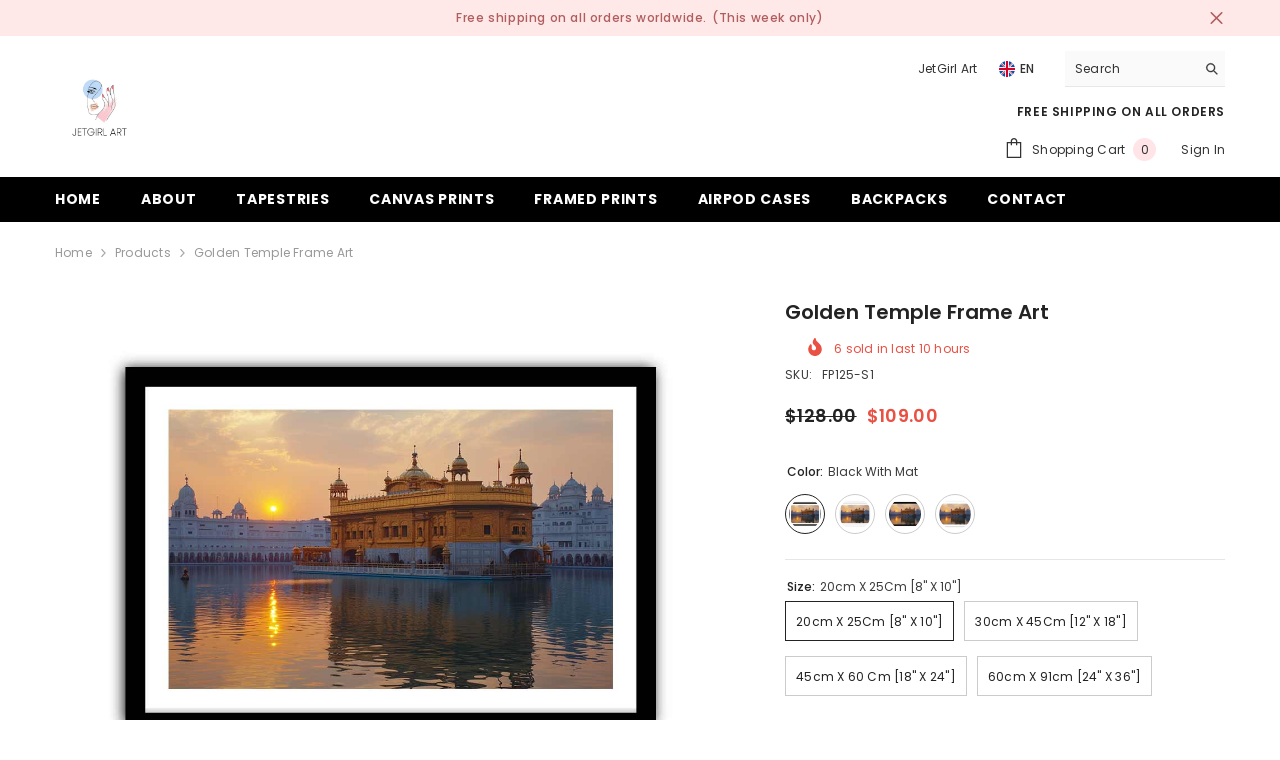

--- FILE ---
content_type: text/html; charset=utf-8
request_url: https://www.jetgirlart.com/products/golden-temple-frame-art
body_size: 64660
content:
<!doctype html><html class="no-js" lang="en">
  <script src="https://analytics.ahrefs.com/analytics.js" data-key="CSQlLSTQZBGHYJ1C5SuDHw" async></script>
      <head>
	<!-- Added by AVADA SEO Suite -->
	

	<!-- /Added by AVADA SEO Suite -->
        <meta charset="utf-8">
        <meta http-equiv="X-UA-Compatible" content="IE=edge">
        <meta name="viewport" content="width=device-width,initial-scale=1">
        <meta name="theme-color" content="">
        <link rel="canonical" href="https://www.jetgirlart.com/products/golden-temple-frame-art">
        <link rel="canonical" href="https://www.jetgirlart.com/products/golden-temple-frame-art" canonical-shop-url="https://www.jetgirlart.com/"><link rel="preconnect" href="https://cdn.shopify.com" crossorigin>
        <title>Golden Temple Frame Art </title><meta name="description" content="Golden Temple Frame Art">

<meta property="og:site_name" content="JetGirl Art">
<meta property="og:url" content="https://www.jetgirlart.com/products/golden-temple-frame-art">
<meta property="og:title" content="Golden Temple Frame Art">
<meta property="og:type" content="product">
<meta property="og:description" content="Golden Temple Frame Art"><meta property="og:image" content="http://www.jetgirlart.com/cdn/shop/files/FP125-black-with-matt_b98b235b-951e-4649-a15d-b7b8c4b89093.jpg?v=1711472297">
  <meta property="og:image:secure_url" content="https://www.jetgirlart.com/cdn/shop/files/FP125-black-with-matt_b98b235b-951e-4649-a15d-b7b8c4b89093.jpg?v=1711472297">
  <meta property="og:image:width" content="1200">
  <meta property="og:image:height" content="900"><meta property="og:price:amount" content="89.00">
  <meta property="og:price:currency" content="USD"><meta name="twitter:site" content="@https://www.linkedin.com/company/jetgirl-art/"><meta name="twitter:card" content="summary_large_image">
<meta name="twitter:title" content="Golden Temple Frame Art">
<meta name="twitter:description" content="Golden Temple Frame Art">

        <script>window.performance && window.performance.mark && window.performance.mark('shopify.content_for_header.start');</script><meta id="shopify-digital-wallet" name="shopify-digital-wallet" content="/77748732205/digital_wallets/dialog">
<meta name="shopify-checkout-api-token" content="0d83f38226fff17976722405cc4560a0">
<meta id="in-context-paypal-metadata" data-shop-id="77748732205" data-venmo-supported="false" data-environment="production" data-locale="en_US" data-paypal-v4="true" data-currency="USD">
<link rel="alternate" type="application/json+oembed" href="https://www.jetgirlart.com/products/golden-temple-frame-art.oembed">
<script async="async" src="/checkouts/internal/preloads.js?locale=en-US"></script>
<script id="shopify-features" type="application/json">{"accessToken":"0d83f38226fff17976722405cc4560a0","betas":["rich-media-storefront-analytics"],"domain":"www.jetgirlart.com","predictiveSearch":true,"shopId":77748732205,"locale":"en"}</script>
<script>var Shopify = Shopify || {};
Shopify.shop = "0af715.myshopify.com";
Shopify.locale = "en";
Shopify.currency = {"active":"USD","rate":"1.0"};
Shopify.country = "US";
Shopify.theme = {"name":"theme-export-FP","id":167594918189,"schema_name":"Ella","schema_version":"6.5.5","theme_store_id":null,"role":"main"};
Shopify.theme.handle = "null";
Shopify.theme.style = {"id":null,"handle":null};
Shopify.cdnHost = "www.jetgirlart.com/cdn";
Shopify.routes = Shopify.routes || {};
Shopify.routes.root = "/";</script>
<script type="module">!function(o){(o.Shopify=o.Shopify||{}).modules=!0}(window);</script>
<script>!function(o){function n(){var o=[];function n(){o.push(Array.prototype.slice.apply(arguments))}return n.q=o,n}var t=o.Shopify=o.Shopify||{};t.loadFeatures=n(),t.autoloadFeatures=n()}(window);</script>
<script id="shop-js-analytics" type="application/json">{"pageType":"product"}</script>
<script defer="defer" async type="module" src="//www.jetgirlart.com/cdn/shopifycloud/shop-js/modules/v2/client.init-shop-cart-sync_DGjqyID6.en.esm.js"></script>
<script defer="defer" async type="module" src="//www.jetgirlart.com/cdn/shopifycloud/shop-js/modules/v2/chunk.common_CM5e3XYf.esm.js"></script>
<script type="module">
  await import("//www.jetgirlart.com/cdn/shopifycloud/shop-js/modules/v2/client.init-shop-cart-sync_DGjqyID6.en.esm.js");
await import("//www.jetgirlart.com/cdn/shopifycloud/shop-js/modules/v2/chunk.common_CM5e3XYf.esm.js");

  window.Shopify.SignInWithShop?.initShopCartSync?.({"fedCMEnabled":true,"windoidEnabled":true});

</script>
<script>(function() {
  var isLoaded = false;
  function asyncLoad() {
    if (isLoaded) return;
    isLoaded = true;
    var urls = ["\/\/cdn.shopify.com\/proxy\/f63b58897b4757f0e120988a02c49cefde4b7270f112a82ecd08036c5c07bc1e\/static.cdn.printful.com\/static\/js\/external\/shopify-product-customizer.js?v=0.28\u0026shop=0af715.myshopify.com\u0026sp-cache-control=cHVibGljLCBtYXgtYWdlPTkwMA"];
    for (var i = 0; i < urls.length; i++) {
      var s = document.createElement('script');
      s.type = 'text/javascript';
      s.async = true;
      s.src = urls[i];
      var x = document.getElementsByTagName('script')[0];
      x.parentNode.insertBefore(s, x);
    }
  };
  if(window.attachEvent) {
    window.attachEvent('onload', asyncLoad);
  } else {
    window.addEventListener('load', asyncLoad, false);
  }
})();</script>
<script id="__st">var __st={"a":77748732205,"offset":-18000,"reqid":"11f03ca6-fcec-441a-9aac-32b204136851-1765960088","pageurl":"www.jetgirlart.com\/products\/golden-temple-frame-art","u":"feeeb3b3088e","p":"product","rtyp":"product","rid":9254296191277};</script>
<script>window.ShopifyPaypalV4VisibilityTracking = true;</script>
<script id="captcha-bootstrap">!function(){'use strict';const t='contact',e='account',n='new_comment',o=[[t,t],['blogs',n],['comments',n],[t,'customer']],c=[[e,'customer_login'],[e,'guest_login'],[e,'recover_customer_password'],[e,'create_customer']],r=t=>t.map((([t,e])=>`form[action*='/${t}']:not([data-nocaptcha='true']) input[name='form_type'][value='${e}']`)).join(','),a=t=>()=>t?[...document.querySelectorAll(t)].map((t=>t.form)):[];function s(){const t=[...o],e=r(t);return a(e)}const i='password',u='form_key',d=['recaptcha-v3-token','g-recaptcha-response','h-captcha-response',i],f=()=>{try{return window.sessionStorage}catch{return}},m='__shopify_v',_=t=>t.elements[u];function p(t,e,n=!1){try{const o=window.sessionStorage,c=JSON.parse(o.getItem(e)),{data:r}=function(t){const{data:e,action:n}=t;return t[m]||n?{data:e,action:n}:{data:t,action:n}}(c);for(const[e,n]of Object.entries(r))t.elements[e]&&(t.elements[e].value=n);n&&o.removeItem(e)}catch(o){console.error('form repopulation failed',{error:o})}}const l='form_type',E='cptcha';function T(t){t.dataset[E]=!0}const w=window,h=w.document,L='Shopify',v='ce_forms',y='captcha';let A=!1;((t,e)=>{const n=(g='f06e6c50-85a8-45c8-87d0-21a2b65856fe',I='https://cdn.shopify.com/shopifycloud/storefront-forms-hcaptcha/ce_storefront_forms_captcha_hcaptcha.v1.5.2.iife.js',D={infoText:'Protected by hCaptcha',privacyText:'Privacy',termsText:'Terms'},(t,e,n)=>{const o=w[L][v],c=o.bindForm;if(c)return c(t,g,e,D).then(n);var r;o.q.push([[t,g,e,D],n]),r=I,A||(h.body.append(Object.assign(h.createElement('script'),{id:'captcha-provider',async:!0,src:r})),A=!0)});var g,I,D;w[L]=w[L]||{},w[L][v]=w[L][v]||{},w[L][v].q=[],w[L][y]=w[L][y]||{},w[L][y].protect=function(t,e){n(t,void 0,e),T(t)},Object.freeze(w[L][y]),function(t,e,n,w,h,L){const[v,y,A,g]=function(t,e,n){const i=e?o:[],u=t?c:[],d=[...i,...u],f=r(d),m=r(i),_=r(d.filter((([t,e])=>n.includes(e))));return[a(f),a(m),a(_),s()]}(w,h,L),I=t=>{const e=t.target;return e instanceof HTMLFormElement?e:e&&e.form},D=t=>v().includes(t);t.addEventListener('submit',(t=>{const e=I(t);if(!e)return;const n=D(e)&&!e.dataset.hcaptchaBound&&!e.dataset.recaptchaBound,o=_(e),c=g().includes(e)&&(!o||!o.value);(n||c)&&t.preventDefault(),c&&!n&&(function(t){try{if(!f())return;!function(t){const e=f();if(!e)return;const n=_(t);if(!n)return;const o=n.value;o&&e.removeItem(o)}(t);const e=Array.from(Array(32),(()=>Math.random().toString(36)[2])).join('');!function(t,e){_(t)||t.append(Object.assign(document.createElement('input'),{type:'hidden',name:u})),t.elements[u].value=e}(t,e),function(t,e){const n=f();if(!n)return;const o=[...t.querySelectorAll(`input[type='${i}']`)].map((({name:t})=>t)),c=[...d,...o],r={};for(const[a,s]of new FormData(t).entries())c.includes(a)||(r[a]=s);n.setItem(e,JSON.stringify({[m]:1,action:t.action,data:r}))}(t,e)}catch(e){console.error('failed to persist form',e)}}(e),e.submit())}));const S=(t,e)=>{t&&!t.dataset[E]&&(n(t,e.some((e=>e===t))),T(t))};for(const o of['focusin','change'])t.addEventListener(o,(t=>{const e=I(t);D(e)&&S(e,y())}));const B=e.get('form_key'),M=e.get(l),P=B&&M;t.addEventListener('DOMContentLoaded',(()=>{const t=y();if(P)for(const e of t)e.elements[l].value===M&&p(e,B);[...new Set([...A(),...v().filter((t=>'true'===t.dataset.shopifyCaptcha))])].forEach((e=>S(e,t)))}))}(h,new URLSearchParams(w.location.search),n,t,e,['guest_login'])})(!0,!0)}();</script>
<script integrity="sha256-52AcMU7V7pcBOXWImdc/TAGTFKeNjmkeM1Pvks/DTgc=" data-source-attribution="shopify.loadfeatures" defer="defer" src="//www.jetgirlart.com/cdn/shopifycloud/storefront/assets/storefront/load_feature-81c60534.js" crossorigin="anonymous"></script>
<script data-source-attribution="shopify.dynamic_checkout.dynamic.init">var Shopify=Shopify||{};Shopify.PaymentButton=Shopify.PaymentButton||{isStorefrontPortableWallets:!0,init:function(){window.Shopify.PaymentButton.init=function(){};var t=document.createElement("script");t.src="https://www.jetgirlart.com/cdn/shopifycloud/portable-wallets/latest/portable-wallets.en.js",t.type="module",document.head.appendChild(t)}};
</script>
<script data-source-attribution="shopify.dynamic_checkout.buyer_consent">
  function portableWalletsHideBuyerConsent(e){var t=document.getElementById("shopify-buyer-consent"),n=document.getElementById("shopify-subscription-policy-button");t&&n&&(t.classList.add("hidden"),t.setAttribute("aria-hidden","true"),n.removeEventListener("click",e))}function portableWalletsShowBuyerConsent(e){var t=document.getElementById("shopify-buyer-consent"),n=document.getElementById("shopify-subscription-policy-button");t&&n&&(t.classList.remove("hidden"),t.removeAttribute("aria-hidden"),n.addEventListener("click",e))}window.Shopify?.PaymentButton&&(window.Shopify.PaymentButton.hideBuyerConsent=portableWalletsHideBuyerConsent,window.Shopify.PaymentButton.showBuyerConsent=portableWalletsShowBuyerConsent);
</script>
<script>
  function portableWalletsCleanup(e){e&&e.src&&console.error("Failed to load portable wallets script "+e.src);var t=document.querySelectorAll("shopify-accelerated-checkout .shopify-payment-button__skeleton, shopify-accelerated-checkout-cart .wallet-cart-button__skeleton"),e=document.getElementById("shopify-buyer-consent");for(let e=0;e<t.length;e++)t[e].remove();e&&e.remove()}function portableWalletsNotLoadedAsModule(e){e instanceof ErrorEvent&&"string"==typeof e.message&&e.message.includes("import.meta")&&"string"==typeof e.filename&&e.filename.includes("portable-wallets")&&(window.removeEventListener("error",portableWalletsNotLoadedAsModule),window.Shopify.PaymentButton.failedToLoad=e,"loading"===document.readyState?document.addEventListener("DOMContentLoaded",window.Shopify.PaymentButton.init):window.Shopify.PaymentButton.init())}window.addEventListener("error",portableWalletsNotLoadedAsModule);
</script>

<script type="module" src="https://www.jetgirlart.com/cdn/shopifycloud/portable-wallets/latest/portable-wallets.en.js" onError="portableWalletsCleanup(this)" crossorigin="anonymous"></script>
<script nomodule>
  document.addEventListener("DOMContentLoaded", portableWalletsCleanup);
</script>

<link id="shopify-accelerated-checkout-styles" rel="stylesheet" media="screen" href="https://www.jetgirlart.com/cdn/shopifycloud/portable-wallets/latest/accelerated-checkout-backwards-compat.css" crossorigin="anonymous">
<style id="shopify-accelerated-checkout-cart">
        #shopify-buyer-consent {
  margin-top: 1em;
  display: inline-block;
  width: 100%;
}

#shopify-buyer-consent.hidden {
  display: none;
}

#shopify-subscription-policy-button {
  background: none;
  border: none;
  padding: 0;
  text-decoration: underline;
  font-size: inherit;
  cursor: pointer;
}

#shopify-subscription-policy-button::before {
  box-shadow: none;
}

      </style>
<script id="sections-script" data-sections="header-navigation-plain,header-mobile" defer="defer" src="//www.jetgirlart.com/cdn/shop/t/4/compiled_assets/scripts.js?455"></script>
<script>window.performance && window.performance.mark && window.performance.mark('shopify.content_for_header.end');</script>
        <style>@import url('https://fonts.googleapis.com/css?family=Poppins:300,300i,400,400i,500,500i,600,600i,700,700i,800,800i&display=swap');
                :root {
        --font-family-1: Poppins;
        --font-family-2: Poppins;

        /* Settings Body */--font-body-family: Poppins;--font-body-size: 12px;--font-body-weight: 400;--body-line-height: 22px;--body-letter-spacing: .02em;

        /* Settings Heading */--font-heading-family: Poppins;--font-heading-size: 16px;--font-heading-weight: 700;--font-heading-style: normal;--heading-line-height: 24px;--heading-letter-spacing: .05em;--heading-text-transform: uppercase;--heading-border-height: 2px;

        /* Menu Lv1 */--font-menu-lv1-family: Poppins;--font-menu-lv1-size: 14px;--font-menu-lv1-weight: 700;--menu-lv1-line-height: 22px;--menu-lv1-letter-spacing: .05em;--menu-lv1-text-transform: uppercase;

        /* Menu Lv2 */--font-menu-lv2-family: Poppins;--font-menu-lv2-size: 12px;--font-menu-lv2-weight: 400;--menu-lv2-line-height: 22px;--menu-lv2-letter-spacing: .02em;--menu-lv2-text-transform: capitalize;

        /* Menu Lv3 */--font-menu-lv3-family: Poppins;--font-menu-lv3-size: 12px;--font-menu-lv3-weight: 400;--menu-lv3-line-height: 22px;--menu-lv3-letter-spacing: .02em;--menu-lv3-text-transform: capitalize;

        /* Mega Menu Lv2 */--font-mega-menu-lv2-family: Poppins;--font-mega-menu-lv2-size: 12px;--font-mega-menu-lv2-weight: 600;--font-mega-menu-lv2-style: normal;--mega-menu-lv2-line-height: 22px;--mega-menu-lv2-letter-spacing: .02em;--mega-menu-lv2-text-transform: uppercase;

        /* Mega Menu Lv3 */--font-mega-menu-lv3-family: Poppins;--font-mega-menu-lv3-size: 12px;--font-mega-menu-lv3-weight: 400;--mega-menu-lv3-line-height: 22px;--mega-menu-lv3-letter-spacing: .02em;--mega-menu-lv3-text-transform: capitalize;

        /* Product Card Title */--product-title-font: Poppins;--product-title-font-size : 12px;--product-title-font-weight : 400;--product-title-line-height: 22px;--product-title-letter-spacing: .02em;--product-title-line-text : 2;--product-title-text-transform : capitalize;--product-title-margin-bottom: 10px;

        /* Product Card Vendor */--product-vendor-font: Poppins;--product-vendor-font-size : 12px;--product-vendor-font-weight : 400;--product-vendor-font-style : normal;--product-vendor-line-height: 22px;--product-vendor-letter-spacing: .02em;--product-vendor-text-transform : uppercase;--product-vendor-margin-bottom: 0px;--product-vendor-margin-top: 0px;

        /* Product Card Price */--product-price-font: Poppins;--product-price-font-size : 14px;--product-price-font-weight : 600;--product-price-line-height: 22px;--product-price-letter-spacing: .02em;--product-price-margin-top: 0px;--product-price-margin-bottom: 13px;

        /* Product Card Badge */--badge-font: Poppins;--badge-font-size : 12px;--badge-font-weight : 400;--badge-text-transform : capitalize;--badge-letter-spacing: .02em;--badge-line-height: 20px;--badge-border-radius: 0px;--badge-padding-top: 0px;--badge-padding-bottom: 0px;--badge-padding-left-right: 8px;--badge-postion-top: 0px;--badge-postion-left-right: 0px;

        /* Product Quickview */
        --product-quickview-font-size : 12px; --product-quickview-line-height: 23px; --product-quickview-border-radius: 1px; --product-quickview-padding-top: 0px; --product-quickview-padding-bottom: 0px; --product-quickview-padding-left-right: 7px; --product-quickview-sold-out-product: #e95144;--product-quickview-box-shadow: none;/* Blog Card Tile */--blog-title-font: Poppins;--blog-title-font-size : 20px; --blog-title-font-weight : 700; --blog-title-line-height: 29px; --blog-title-letter-spacing: .09em; --blog-title-text-transform : uppercase;

        /* Blog Card Info (Date, Author) */--blog-info-font: Poppins;--blog-info-font-size : 14px; --blog-info-font-weight : 400; --blog-info-line-height: 20px; --blog-info-letter-spacing: .02em; --blog-info-text-transform : uppercase;

        /* Button 1 */--btn-1-font-family: Poppins;--btn-1-font-size: 14px; --btn-1-font-weight: 700; --btn-1-text-transform: uppercase; --btn-1-line-height: 22px; --btn-1-letter-spacing: .05em; --btn-1-text-align: center; --btn-1-border-radius: 0px; --btn-1-border-width: 1px; --btn-1-border-style: solid; --btn-1-padding-top: 10px; --btn-1-padding-bottom: 10px; --btn-1-horizontal-length: 0px; --btn-1-vertical-length: 0px; --btn-1-blur-radius: 0px; --btn-1-spread: 0px;
        --btn-1-all-bg-opacity-hover: rgba(0, 0, 0, 0.5);--btn-1-inset: ;/* Button 2 */--btn-2-font-family: Poppins;--btn-2-font-size: 18px; --btn-2-font-weight: 700; --btn-2-text-transform: uppercase; --btn-2-line-height: 23px; --btn-2-letter-spacing: .05em; --btn-2-text-align: right; --btn-2-border-radius: 6px; --btn-2-border-width: 1px; --btn-2-border-style: solid; --btn-2-padding-top: 20px; --btn-2-padding-bottom: 20px; --btn-2-horizontal-length: 0px; --btn-2-vertical-length: 0px; --btn-2-blur-radius: 0px; --btn-2-spread: 0px;
        --btn-2-all-bg-opacity: rgba(25, 145, 226, 0.5);--btn-2-all-bg-opacity-hover: rgba(0, 0, 0, 0.5);--btn-2-inset: ;/* Button 3 */--btn-3-font-family: Poppins;--btn-3-font-size: 14px; --btn-3-font-weight: 700; --btn-3-text-transform: uppercase; --btn-3-line-height: 22px; --btn-3-letter-spacing: .05em; --btn-3-text-align: center; --btn-3-border-radius: 0px; --btn-3-border-width: 1px; --btn-3-border-style: solid; --btn-3-padding-top: 10px; --btn-3-padding-bottom: 10px; --btn-3-horizontal-length: 0px; --btn-3-vertical-length: 0px; --btn-3-blur-radius: 0px; --btn-3-spread: 0px;
        --btn-3-all-bg-opacity: rgba(0, 0, 0, 0.1);--btn-3-all-bg-opacity-hover: rgba(0, 0, 0, 0.1);--btn-3-inset: ;/* Footer Heading */--footer-heading-font-family: Poppins;--footer-heading-font-size : 15px; --footer-heading-font-weight : 600; --footer-heading-line-height : 22px; --footer-heading-letter-spacing : .05em; --footer-heading-text-transform : uppercase;

        /* Footer Link */--footer-link-font-family: Poppins;--footer-link-font-size : 12px; --footer-link-font-weight : ; --footer-link-line-height : 28px; --footer-link-letter-spacing : .02em; --footer-link-text-transform : capitalize;

        /* Page Title */--font-page-title-family: Poppins;--font-page-title-size: 20px; --font-page-title-weight: 700; --font-page-title-style: normal; --page-title-line-height: 20px; --page-title-letter-spacing: .05em; --page-title-text-transform: uppercase;

        /* Font Product Tab Title */
        --font-tab-type-1: Poppins; --font-tab-type-2: Poppins;

        /* Text Size */
        --text-size-font-size : 10px; --text-size-font-weight : 400; --text-size-line-height : 22px; --text-size-letter-spacing : 0; --text-size-text-transform : uppercase; --text-size-color : #787878;

        /* Font Weight */
        --font-weight-normal: 400; --font-weight-medium: 500; --font-weight-semibold: 600; --font-weight-bold: 700; --font-weight-bolder: 800; --font-weight-black: 900;

        /* Radio Button */
        --form-label-checkbox-before-bg: #fff; --form-label-checkbox-before-border: #cecece; --form-label-checkbox-before-bg-checked: #000;

        /* Conatiner */
        --body-custom-width-container: 1600px;

        /* Layout Boxed */
        --color-background-layout-boxed: #f8f8f8;/* Arrow */
        --position-horizontal-slick-arrow: 0;

        /* General Color*/
        --color-text: #232323; --color-text2: #969696; --color-global: #232323; --color-white: #FFFFFF; --color-grey: #868686; --color-black: #202020; --color-base-text-rgb: 35, 35, 35; --color-base-text2-rgb: 150, 150, 150; --color-background: #ffffff; --color-background-rgb: 255, 255, 255; --color-background-overylay: rgba(255, 255, 255, 0.9); --color-base-accent-text: ; --color-base-accent-1: ; --color-base-accent-2: ; --color-link: #232323; --color-link-hover: #232323; --color-error: #D93333; --color-error-bg: #FCEEEE; --color-success: #5A5A5A; --color-success-bg: #DFF0D8; --color-info: #202020; --color-info-bg: #FFF2DD; --color-link-underline: rgba(35, 35, 35, 0.5); --color-breadcrumb: #999999; --colors-breadcrumb-hover: #232323;--colors-breadcrumb-active: #999999; --border-global: #e6e6e6; --bg-global: #fafafa; --bg-planceholder: #fafafa; --color-warning: #fff; --bg-warning: #e0b252; --color-background-10 : #e9e9e9; --color-background-20 : #d3d3d3; --color-background-30 : #bdbdbd; --color-background-50 : #919191; --color-background-global : #919191;

        /* Arrow Color */
        --arrow-color: #323232; --arrow-background-color: #fff; --arrow-border-color: #ccc;--arrow-color-hover: #323232;--arrow-background-color-hover: #f8f8f8;--arrow-border-color-hover: #f8f8f8;--arrow-width: 35px;--arrow-height: 35px;--arrow-size: px;--arrow-size-icon: 17px;--arrow-border-radius: 50%;--arrow-border-width: 1px;--arrow-width-half: -17px;

        /* Pagination Color */
        --pagination-item-color: #3c3c3c; --pagination-item-color-active: #3c3c3c; --pagination-item-bg-color: #fff;--pagination-item-bg-color-active: #fff;--pagination-item-border-color: #fff;--pagination-item-border-color-active: #ffffff;--pagination-arrow-color: #3c3c3c;--pagination-arrow-color-active: #3c3c3c;--pagination-arrow-bg-color: #fff;--pagination-arrow-bg-color-active: #fff;--pagination-arrow-border-color: #fff;--pagination-arrow-border-color-active: #fff;

        /* Dots Color */
        --dots-color: transparent;--dots-border-color: #323232;--dots-color-active: #323232;--dots-border-color-active: #323232;--dots-style2-background-opacity: #00000050;--dots-width: 12px;--dots-height: 12px;

        /* Button Color */
        --btn-1-color: #FFFFFF;--btn-1-bg: #232323;--btn-1-border: #232323;--btn-1-color-hover: #232323;--btn-1-bg-hover: #ffffff;--btn-1-border-hover: #232323;
        --btn-2-color: #232323;--btn-2-bg: #FFFFFF;--btn-2-border: #727272;--btn-2-color-hover: #FFFFFF;--btn-2-bg-hover: #232323;--btn-2-border-hover: #232323;
        --btn-3-color: #FFFFFF;--btn-3-bg: #e9514b;--btn-3-border: #e9514b;--btn-3-color-hover: #ffffff;--btn-3-bg-hover: #e9514b;--btn-3-border-hover: #e9514b;
        --anchor-transition: all ease .3s;--bg-white: #ffffff;--bg-black: #000000;--bg-grey: #808080;--icon: var(--color-text);--text-cart: #3c3c3c;--duration-short: 100ms;--duration-default: 350ms;--duration-long: 500ms;--form-input-bg: #ffffff;--form-input-border: #c7c7c7;--form-input-color: #232323;--form-input-placeholder: #868686;--form-label: #232323;

        --new-badge-color: #232323;--new-badge-bg: #FFFFFF;--sale-badge-color: #ffffff;--sale-badge-bg: #e95144;--sold-out-badge-color: #ffffff;--sold-out-badge-bg: #c1c1c1;--custom-badge-color: #ffffff;--custom-badge-bg: #ffbb49;--bundle-badge-color: #ffffff;--bundle-badge-bg: #232323;
        
        --product-title-color : #232323;--product-title-color-hover : #232323;--product-vendor-color : #969696;--product-price-color : #232323;--product-sale-price-color : #e95144;--product-compare-price-color : #969696;--product-review-full-color : #000000;--product-review-empty-color : #A4A4A4;

        --product-swatch-border : #cbcbcb;--product-swatch-border-active : #232323;--product-swatch-width : 40px;--product-swatch-height : 40px;--product-swatch-border-radius : 0px;--product-swatch-color-width : 40px;--product-swatch-color-height : 40px;--product-swatch-color-border-radius : 20px;

        --product-wishlist-color : #000000;--product-wishlist-bg : #ffffff;--product-wishlist-border : transparent;--product-wishlist-color-added : #ffffff;--product-wishlist-bg-added : #000000;--product-wishlist-border-added : transparent;--product-compare-color : #000000;--product-compare-bg : #FFFFFF;--product-compare-color-added : #D12442; --product-compare-bg-added : #FFFFFF; --product-hot-stock-text-color : #d62828; --product-quick-view-color : #000000; --product-cart-image-fit : contain; --product-title-variant-font-size: 16px;--product-quick-view-bg : #FFFFFF;--product-quick-view-bg-above-button: rgba(255, 255, 255, 0.7);--product-quick-view-color-hover : #FFFFFF;--product-quick-view-bg-hover : #000000;--product-action-color : #232323;--product-action-bg : #ffffff;--product-action-border : #000000;--product-action-color-hover : #FFFFFF;--product-action-bg-hover : #232323;--product-action-border-hover : #232323;

        /* Multilevel Category Filter */
        --color-label-multiLevel-categories: #232323;--bg-label-multiLevel-categories: #fff;--color-button-multiLevel-categories: #fff;--bg-button-multiLevel-categories: #ff8b21;--border-button-multiLevel-categories: transparent;--hover-color-button-multiLevel-categories: #fff;--hover-bg-button-multiLevel-categories: #ff8b21;--free-shipping-height : 10px;--free-shipping-border-radius : 20px;--free-shipping-color : #727272; --free-shipping-bg : #ededed;--free-shipping-bg-1: #e95144;--free-shipping-bg-2: #ffc206;--free-shipping-bg-3: #69c69c;--free-shipping-bg-4: #69c69c; --free-shipping-min-height : 20.0px;--w-product-swatch-custom: 30px;--h-product-swatch-custom: 30px;--w-product-swatch-custom-mb: 20px;--h-product-swatch-custom-mb: 20px;--font-size-product-swatch-more: 12px;--swatch-border : #cbcbcb;--swatch-border-active : #232323;

        --variant-size: #232323;--variant-size-border: #e7e7e7;--variant-size-bg: #ffffff;--variant-size-hover: #ffffff;--variant-size-border-hover: #232323;--variant-size-bg-hover: #232323;--variant-bg : #ffffff; --variant-color : #232323; --variant-bg-active : #ffffff; --variant-color-active : #232323;

        --fontsize-text-social: 12px;
        --page-content-distance: 64px;--sidebar-content-distance: 40px;--button-transition-ease: cubic-bezier(.25,.46,.45,.94);

        /* Loading Spinner Color */
        --spinner-top-color: #fc0; --spinner-right-color: #4dd4c6; --spinner-bottom-color: #f00; --spinner-left-color: #f6f6f6;

        /* Product Card Marquee */
        --product-marquee-background-color: ;--product-marquee-text-color: #FFFFFF;--product-marquee-text-size: 14px;--product-marquee-text-mobile-size: 14px;--product-marquee-text-weight: 400;--product-marquee-text-transform: none;--product-marquee-text-style: italic;--product-marquee-speed: ; --product-marquee-line-height: calc(var(--product-marquee-text-mobile-size) * 1.5);
    }
</style>
        <link href="//www.jetgirlart.com/cdn/shop/t/4/assets/base.aio.min.css?v=155033486127794686991757648389" rel="stylesheet" type="text/css" media="all" />
<link href="//www.jetgirlart.com/cdn/shop/t/4/assets/animated.aio.min.css?v=28867744217028454491757648389" rel="stylesheet" type="text/css" media="all" />
<link href="//www.jetgirlart.com/cdn/shop/t/4/assets/component-card.aio.min.css?v=115173266832727587641757648389" rel="stylesheet" type="text/css" media="all" />
<link href="//www.jetgirlart.com/cdn/shop/t/4/assets/component-loading-overlay.aio.min.css?v=45722698917568159921757648403" rel="stylesheet" type="text/css" media="all" />
<link href="//www.jetgirlart.com/cdn/shop/t/4/assets/component-loading-banner.aio.min.css?v=78426644816578387791757648412" rel="stylesheet" type="text/css" media="all" />
<link href="//www.jetgirlart.com/cdn/shop/t/4/assets/component-quick-cart.aio.min.css?v=27728762725527867991757648429" rel="stylesheet" type="text/css" media="all" />
<link rel="stylesheet" href="//www.jetgirlart.com/cdn/shop/t/4/assets/vendor.aio.min.css?v=161569405567536391711757648438" media="print" onload="this.media='all'">
<noscript><link href="//www.jetgirlart.com/cdn/shop/t/4/assets/vendor.css?v=164616260963476715651715485039" rel="stylesheet" type="text/css" media="all" /></noscript>



<link href="//www.jetgirlart.com/cdn/shop/t/4/assets/component-predictive-search.aio.min.css?v=76990296683689326451757648414" rel="stylesheet" type="text/css" media="all" />
<link rel="stylesheet" href="//www.jetgirlart.com/cdn/shop/t/4/assets/component-newsletter.aio.min.css?v=55129515590421216741757648410" media="print" onload="this.media='all'">
<link rel="stylesheet" href="//www.jetgirlart.com/cdn/shop/t/4/assets/component-slider.aio.min.css?v=87009431044975056071757648421" media="print" onload="this.media='all'">
<link rel="stylesheet" href="//www.jetgirlart.com/cdn/shop/t/4/assets/component-list-social.aio.min.css?v=3789093585908184131757648403" media="print" onload="this.media='all'"><noscript><link href="//www.jetgirlart.com/cdn/shop/t/4/assets/component-newsletter.css?v=111617043413587308161715485037" rel="stylesheet" type="text/css" media="all" /></noscript>
<noscript><link href="//www.jetgirlart.com/cdn/shop/t/4/assets/component-slider.css?v=37888473738646685221715485038" rel="stylesheet" type="text/css" media="all" /></noscript>
<noscript><link href="//www.jetgirlart.com/cdn/shop/t/4/assets/component-list-social.css?v=102044711114163579551715485037" rel="stylesheet" type="text/css" media="all" /></noscript>

<style type="text/css">
	.nav-title-mobile {display: none;}.list-menu--disclosure{display: none;position: absolute;min-width: 100%;width: 22rem;background-color: var(--bg-white);box-shadow: 0 1px 4px 0 rgb(0 0 0 / 15%);padding: 5px 0 5px 20px;opacity: 0;visibility: visible;pointer-events: none;transition: opacity var(--duration-default) ease, transform var(--duration-default) ease;}.list-menu--disclosure-2{margin-left: calc(100% - 15px);z-index: 2;top: -5px;}.list-menu--disclosure:focus {outline: none;}.list-menu--disclosure.localization-selector {max-height: 18rem;overflow: auto;width: 10rem;padding: 0.5rem;}.js menu-drawer > details > summary::before, .js menu-drawer > details[open]:not(.menu-opening) > summary::before {content: '';position: absolute;cursor: default;width: 100%;height: calc(100vh - 100%);height: calc(var(--viewport-height, 100vh) - (var(--header-bottom-position, 100%)));top: 100%;left: 0;background: var(--color-foreground-50);opacity: 0;visibility: hidden;z-index: 2;transition: opacity var(--duration-default) ease,visibility var(--duration-default) ease;}menu-drawer > details[open] > summary::before {visibility: visible;opacity: 1;}.menu-drawer {position: absolute;transform: translateX(-100%);visibility: hidden;z-index: 3;left: 0;top: 100%;width: 100%;max-width: calc(100vw - 4rem);padding: 0;border: 0.1rem solid var(--color-background-10);border-left: 0;border-bottom: 0;background-color: var(--bg-white);overflow-x: hidden;}.js .menu-drawer {height: calc(100vh - 100%);height: calc(var(--viewport-height, 100vh) - (var(--header-bottom-position, 100%)));}.js details[open] > .menu-drawer, .js details[open] > .menu-drawer__submenu {transition: transform var(--duration-default) ease, visibility var(--duration-default) ease;}.no-js details[open] > .menu-drawer, .js details[open].menu-opening > .menu-drawer, details[open].menu-opening > .menu-drawer__submenu {transform: translateX(0);visibility: visible;}@media screen and (min-width: 750px) {.menu-drawer {width: 40rem;}.no-js .menu-drawer {height: auto;}}.menu-drawer__inner-container {position: relative;height: 100%;}.menu-drawer__navigation-container {display: grid;grid-template-rows: 1fr auto;align-content: space-between;overflow-y: auto;height: 100%;}.menu-drawer__navigation {padding: 0 0 5.6rem 0;}.menu-drawer__inner-submenu {height: 100%;overflow-x: hidden;overflow-y: auto;}.no-js .menu-drawer__navigation {padding: 0;}.js .menu-drawer__menu li {width: 100%;border-bottom: 1px solid #e6e6e6;overflow: hidden;}.menu-drawer__menu-item{line-height: var(--body-line-height);letter-spacing: var(--body-letter-spacing);padding: 10px 20px 10px 15px;cursor: pointer;display: flex;align-items: center;justify-content: space-between;}.menu-drawer__menu-item .label{display: inline-block;vertical-align: middle;font-size: calc(var(--font-body-size) - 4px);font-weight: var(--font-weight-normal);letter-spacing: var(--body-letter-spacing);height: 20px;line-height: 20px;margin: 0 0 0 10px;padding: 0 5px;text-transform: uppercase;text-align: center;position: relative;}.menu-drawer__menu-item .label:before{content: "";position: absolute;border: 5px solid transparent;top: 50%;left: -9px;transform: translateY(-50%);}.menu-drawer__menu-item > .icon{width: 24px;height: 24px;margin: 0 10px 0 0;}.menu-drawer__menu-item > .symbol {position: absolute;right: 20px;top: 50%;transform: translateY(-50%);display: flex;align-items: center;justify-content: center;font-size: 0;pointer-events: none;}.menu-drawer__menu-item > .symbol .icon{width: 14px;height: 14px;opacity: .6;}.menu-mobile-icon .menu-drawer__menu-item{justify-content: flex-start;}.no-js .menu-drawer .menu-drawer__menu-item > .symbol {display: none;}.js .menu-drawer__submenu {position: absolute;top: 0;width: 100%;bottom: 0;left: 0;background-color: var(--bg-white);z-index: 1;transform: translateX(100%);visibility: hidden;}.js .menu-drawer__submenu .menu-drawer__submenu {overflow-y: auto;}.menu-drawer__close-button {display: block;width: 100%;padding: 10px 15px;background-color: transparent;border: none;background: #f6f8f9;position: relative;}.menu-drawer__close-button .symbol{position: absolute;top: auto;left: 20px;width: auto;height: 22px;z-index: 10;display: flex;align-items: center;justify-content: center;font-size: 0;pointer-events: none;}.menu-drawer__close-button .icon {display: inline-block;vertical-align: middle;width: 18px;height: 18px;transform: rotate(180deg);}.menu-drawer__close-button .text{max-width: calc(100% - 50px);white-space: nowrap;overflow: hidden;text-overflow: ellipsis;display: inline-block;vertical-align: top;width: 100%;margin: 0 auto;}.no-js .menu-drawer__close-button {display: none;}.menu-drawer__utility-links {padding: 2rem;}.menu-drawer__account {display: inline-flex;align-items: center;text-decoration: none;padding: 1.2rem;margin-left: -1.2rem;font-size: 1.4rem;}.menu-drawer__account .icon-account {height: 2rem;width: 2rem;margin-right: 1rem;}.menu-drawer .list-social {justify-content: flex-start;margin-left: -1.25rem;margin-top: 2rem;}.menu-drawer .list-social:empty {display: none;}.menu-drawer .list-social__link {padding: 1.3rem 1.25rem;}

	/* Style General */
	.d-block{display: block}.d-inline-block{display: inline-block}.d-flex{display: flex}.d-none {display: none}.d-grid{display: grid}.ver-alg-mid {vertical-align: middle}.ver-alg-top{vertical-align: top}
	.flex-jc-start{justify-content:flex-start}.flex-jc-end{justify-content:flex-end}.flex-jc-center{justify-content:center}.flex-jc-between{justify-content:space-between}.flex-jc-stretch{justify-content:stretch}.flex-align-start{align-items: flex-start}.flex-align-center{align-items: center}.flex-align-end{align-items: flex-end}.flex-align-stretch{align-items:stretch}.flex-wrap{flex-wrap: wrap}.flex-nowrap{flex-wrap: nowrap}.fd-row{flex-direction:row}.fd-row-reverse{flex-direction:row-reverse}.fd-column{flex-direction:column}.fd-column-reverse{flex-direction:column-reverse}.fg-0{flex-grow:0}.fs-0{flex-shrink:0}.gap-15{gap:15px}.gap-30{gap:30px}.gap-col-30{column-gap:30px}
	.p-relative{position:relative}.p-absolute{position:absolute}.p-static{position:static}.p-fixed{position:fixed;}
	.zi-1{z-index:1}.zi-2{z-index:2}.zi-3{z-index:3}.zi-5{z-index:5}.zi-6{z-index:6}.zi-7{z-index:7}.zi-9{z-index:9}.zi-10{z-index:10}.zi-99{z-index:99} .zi-100{z-index:100} .zi-101{z-index:101}
	.top-0{top:0}.top-100{top:100%}.top-auto{top:auto}.left-0{left:0}.left-auto{left:auto}.right-0{right:0}.right-auto{right:auto}.bottom-0{bottom:0}
	.middle-y{top:50%;transform:translateY(-50%)}.middle-x{left:50%;transform:translateX(-50%)}
	.opacity-0{opacity:0}.opacity-1{opacity:1}
	.o-hidden{overflow:hidden}.o-visible{overflow:visible}.o-unset{overflow:unset}.o-x-hidden{overflow-x:hidden}.o-y-auto{overflow-y:auto;}
	.pt-0{padding-top:0}.pt-2{padding-top:2px}.pt-5{padding-top:5px}.pt-10{padding-top:10px}.pt-10-imp{padding-top:10px !important}.pt-12{padding-top:12px}.pt-16{padding-top:16px}.pt-20{padding-top:20px}.pt-24{padding-top:24px}.pt-30{padding-top:30px}.pt-32{padding-top:32px}.pt-36{padding-top:36px}.pt-48{padding-top:48px}.pb-0{padding-bottom:0}.pb-5{padding-bottom:5px}.pb-10{padding-bottom:10px}.pb-10-imp{padding-bottom:10px !important}.pb-12{padding-bottom:12px}.pb-15{padding-bottom:15px}.pb-16{padding-bottom:16px}.pb-18{padding-bottom:18px}.pb-20{padding-bottom:20px}.pb-24{padding-bottom:24px}.pb-32{padding-bottom:32px}.pb-40{padding-bottom:40px}.pb-48{padding-bottom:48px}.pb-50{padding-bottom:50px}.pb-80{padding-bottom:80px}.pb-84{padding-bottom:84px}.pr-0{padding-right:0}.pr-5{padding-right: 5px}.pr-10{padding-right:10px}.pr-20{padding-right:20px}.pr-24{padding-right:24px}.pr-30{padding-right:30px}.pr-36{padding-right:36px}.pr-80{padding-right:80px}.pl-0{padding-left:0}.pl-12{padding-left:12px}.pl-20{padding-left:20px}.pl-24{padding-left:24px}.pl-36{padding-left:36px}.pl-48{padding-left:48px}.pl-52{padding-left:52px}.pl-80{padding-left:80px}.p-zero{padding:0}
	.m-lr-auto{margin:0 auto}.m-zero{margin:0}.ml-auto{margin-left:auto}.ml-0{margin-left:0}.ml-5{margin-left:5px}.ml-15{margin-left:15px}.ml-20{margin-left:20px}.ml-30{margin-left:30px}.mr-auto{margin-right:auto}.mr-0{margin-right:0}.mr-5{margin-right:5px}.mr-10{margin-right:10px}.mr-20{margin-right:20px}.mr-30{margin-right:30px}.mt-0{margin-top: 0}.mt-10{margin-top: 10px}.mt-15{margin-top: 15px}.mt-20{margin-top: 20px}.mt-25{margin-top: 25px}.mt-30{margin-top: 30px}.mt-40{margin-top: 40px}.mt-45{margin-top: 45px}.mb-0{margin-bottom: 0}.mb-5{margin-bottom: 5px}.mb-10{margin-bottom: 10px}.mb-15{margin-bottom: 15px}.mb-18{margin-bottom: 18px}.mb-20{margin-bottom: 20px}.mb-30{margin-bottom: 30px}
	.h-0{height:0}.h-100{height:100%}.h-100v{height:100vh}.h-auto{height:auto}.mah-100{max-height:100%}.mih-15{min-height: 15px}.mih-none{min-height: unset}.lih-15{line-height: 15px}
	.w-50pc{width:50%}.w-100{width:100%}.w-100v{width:100vw}.maw-100{max-width:100%}.maw-300{max-width:300px}.maw-480{max-width: 480px}.maw-780{max-width: 780px}.w-auto{width:auto}.minw-auto{min-width: auto}.min-w-100{min-width: 100px}
	.float-l{float:left}.float-r{float:right}
	.b-zero{border:none}.br-50p{border-radius:50%}.br-zero{border-radius:0}.br-2{border-radius:2px}.bg-none{background: none}
	.stroke-w-0{stroke-width: 0px}.stroke-w-1h{stroke-width: 0.5px}.stroke-w-1{stroke-width: 1px}.stroke-w-3{stroke-width: 3px}.stroke-w-5{stroke-width: 5px}.stroke-w-7 {stroke-width: 7px}.stroke-w-10 {stroke-width: 10px}.stroke-w-12 {stroke-width: 12px}.stroke-w-15 {stroke-width: 15px}.stroke-w-20 {stroke-width: 20px}.stroke-w-25 {stroke-width: 25px}.stroke-w-30{stroke-width: 30px}.stroke-w-32 {stroke-width: 32px}.stroke-w-40 {stroke-width: 40px}
	.w-21{width: 21px}.w-23{width: 23px}.w-24{width: 24px}.h-22{height: 22px}.h-23{height: 23px}.h-24{height: 24px}.w-h-16{width: 16px;height: 16px}.w-h-17{width: 17px;height: 17px}.w-h-18 {width: 18px;height: 18px}.w-h-19{width: 19px;height: 19px}.w-h-20 {width: 20px;height: 20px}.w-h-21{width: 21px;height: 21px}.w-h-22 {width: 22px;height: 22px}.w-h-23{width: 23px;height: 23px}.w-h-24 {width: 24px;height: 24px}.w-h-25 {width: 25px;height: 25px}.w-h-26 {width: 26px;height: 26px}.w-h-27 {width: 27px;height: 27px}.w-h-28 {width: 28px;height: 28px}.w-h-29 {width: 29px;height: 29px}.w-h-30 {width: 30px;height: 30px}.w-h-31 {width: 31px;height: 31px}.w-h-32 {width: 32px;height: 32px}.w-h-33 {width: 33px;height: 33px}.w-h-34 {width: 34px;height: 34px}.w-h-35 {width: 35px;height: 35px}.w-h-36 {width: 36px;height: 36px}.w-h-37 {width: 37px;height: 37px}
	.txt-d-none{text-decoration:none}.txt-d-underline{text-decoration:underline}.txt-u-o-1{text-underline-offset: 1px}.txt-u-o-2{text-underline-offset: 2px}.txt-u-o-3{text-underline-offset: 3px}.txt-u-o-4{text-underline-offset: 4px}.txt-u-o-5{text-underline-offset: 5px}.txt-u-o-6{text-underline-offset: 6px}.txt-u-o-8{text-underline-offset: 8px}.txt-u-o-12{text-underline-offset: 12px}.txt-t-up{text-transform:uppercase}.txt-t-cap{text-transform:capitalize}
	.ft-0{font-size: 0}.ft-16{font-size: 16px}.ls-0{letter-spacing: 0}.ls-02{letter-spacing: 0.2em}.ls-05{letter-spacing: 0.5em}.ft-i{font-style: italic}
	.button-effect svg{transition: 0.3s}.button-effect:hover svg{transform: rotate(180deg)}
	.icon-effect:hover svg {transform: scale(1.15)}.icon-effect:hover .icon-search-1 {transform: rotate(-90deg) scale(1.15)}
	.link-effect > span:after {content: "";position: absolute;bottom: -2px;left: 0;height: 1px;width: 100%;transform: scaleX(0);transition: transform var(--duration-default) ease-out;transform-origin: right}
	.link-effect > span:hover:after{transform: scaleX(1);transform-origin: left}
	@media (min-width: 1025px){
		.pl-lg-80{padding-left:80px}.pr-lg-80{padding-right:80px}
	}
</style>
        <script src="//www.jetgirlart.com/cdn/shop/t/4/assets/vendor.js?v=37601539231953232631715485039" type="text/javascript"></script>
<script src="//www.jetgirlart.com/cdn/shop/t/4/assets/global.js?v=117862672264894816521715485038" type="text/javascript"></script>
<script src="//www.jetgirlart.com/cdn/shop/t/4/assets/lazysizes.min.js?v=122719776364282065531715485039" type="text/javascript"></script>
<!-- <script src="//www.jetgirlart.com/cdn/shop/t/4/assets/menu.js?v=49849284315874639661715485039" type="text/javascript"></script> --><script src="//www.jetgirlart.com/cdn/shop/t/4/assets/predictive-search.js?v=65687679455101800451715485039" defer="defer"></script>

<script>
    window.lazySizesConfig = window.lazySizesConfig || {};
    lazySizesConfig.loadMode = 1;
    window.lazySizesConfig.init = false;
    lazySizes.init();

    window.rtl_slick = false;
    window.mobile_menu = 'default';
    window.money_format = '${{amount}}';
    window.shop_currency = 'USD';
    window.currencySymbol ="$";
    window.show_multiple_currencies = false;
    window.routes = {
        root: '',
        cart: '/cart',
        cart_add_url: '/cart/add',
        cart_change_url: '/cart/change',
        cart_update_url: '/cart/update',
        collection_all: '/collections/all',
        predictive_search_url: '/search/suggest',
        search_url: '/search'
    }; 
    window.button_load_more = {
        default: `Show more`,
        loading: `Loading...`,
        view_all: `View All Collection`,
        no_more: `No More Product`
    };
    window.after_add_to_cart = {
        type: 'popup_cart_1',
        message: `is added to your shopping cart.`
    };
    window.variant_image_group_quick_view = false;
    window.quick_view = {
        show: false,
        show_mb: true
    };
    window.quick_shop = {
        show: false,
        see_details: `View Full Details`,
    };
    window.quick_cart = {
        show: false
    };
    window.cartStrings = {
        error: `There was an error while updating your cart. Please try again.`,
        quantityError: `You can only add [quantity] of this item to your cart.`,
        addProductOutQuantity: `You can only add [maxQuantity] of this product to your cart`,
        addProductOutQuantity2: `The quantity of this product is insufficient.`,
        cartErrorMessage: `Translation missing: en.sections.cart.cart_quantity_error_prefix`,
        soldoutText: `sold out`,
        alreadyText: `all`,
        items: `items`,
        item: `item`,
    };
    window.variantStrings = {
        addToCart: `Add to cart`,
        addingToCart: `Adding to cart...`,
        addedToCart: `Added to cart`,
        submit: `Submit`,
        soldOut: `Sold out`,
        unavailable: `Unavailable`,
        soldOut_message: `This variant is sold out!`,
        unavailable_message: `This variant is unavailable!`,
        addToCart_message: `You must select at least one products to add!`,
        select: `Select Options`,
        preOrder: `Pre-Order`,
        add: `Add`,
        unavailable_with_option: `[value] (Unavailable)`,
        hide_variants_unavailable: false
    };
    window.inventory_text = {
        hotStock: `Hurry up! only [inventory] left`,
        hotStock2: `Please hurry! Only [inventory] left in stock`,
        warningQuantity: `Maximum quantity: [inventory]`,
        inStock: `In Stock`,
        outOfStock: `Out Of Stock`,
        manyInStock: `Many In Stock`,
        show_options: `Show Variants`,
        hide_options: `Hide Variants`,
        adding : `Adding`,
        thank_you : `Thank You`,
        add_more : `Add More`,
        cart_feedback : `Added`
    };
    
        
            window.free_shipping_price = 20;
        
        window.free_shipping_text = {
            free_shipping_message: `Free shipping for all orders over`,
            free_shipping_message_1: `You qualify for free shipping!`,
            free_shipping_message_2:`Only`,
            free_shipping_message_3: `away from`,
            free_shipping_message_4: `free shipping`,
            free_shipping_1: `Free`,
            free_shipping_2: `TBD`
        };
    
    
        window.notify_me = {
            show: true,
            mail: `example@domain.com`,
            subject: `Out Of Stock Notification from Halothemes Store`,
            label: `Shopify`,
            success: `Thanks! We&#39;ve received your request and will respond shortly when this product / variant becomes available!`,
            error: `Please use a valid email address, such as john@example.com.`,
            button: `Notify me`
        };
    
    
    window.compare = {
        show: false,
        add: `Add To Compare`,
        added: `Added To Compare`,
        message: `You must select at least two products to compare!`
    };
    window.wishlist = {
        show: false,
        add: `Add to wishlist`,
        added: `Added to wishlist`,
        empty: `No product is added to your wishlist`,
        continue_shopping: `Continue Shopping`
    };
    window.pagination = {
        style: 1,
        next: `Next`,
        prev: `Prev`
    }
    window.review = {
        show: false,
        show_quick_view: true
    };
    window.countdown = {
        text: `Limited-Time Offers, End in:`,
        day: `D`,
        hour: `H`,
        min: `M`,
        sec: `S`,
        day_2: `Days`,
        hour_2: `Hours`,
        min_2: `Mins`,
        sec_2: `Secs`,
        days: `Days`,
        hours: `Hours`,
        mins: `Mins`,
        secs: `Secs`,
        d: `d`,
        h: `h`,
        m: `m`,
        s: `s`
    };
    window.customer_view = {
        text: `[number] customers are viewing this product`
    };

    
        window.arrows = {
            icon_next: `<button type="button" class="slick-next" aria-label="Next" role="button"><svg role="img" xmlns="http://www.w3.org/2000/svg" viewBox="0 0 24 24"><path d="M 7.75 1.34375 L 6.25 2.65625 L 14.65625 12 L 6.25 21.34375 L 7.75 22.65625 L 16.75 12.65625 L 17.34375 12 L 16.75 11.34375 Z"></path></svg></button>`,
            icon_prev: `<button type="button" class="slick-prev" aria-label="Previous" role="button"><svg role="img" xmlns="http://www.w3.org/2000/svg" viewBox="0 0 24 24"><path d="M 7.75 1.34375 L 6.25 2.65625 L 14.65625 12 L 6.25 21.34375 L 7.75 22.65625 L 16.75 12.65625 L 17.34375 12 L 16.75 11.34375 Z"></path></svg></button>`
        }
    

    window.dynamic_browser_title = {
        show: true,
        text: 'Come back ⚡'
    };
    
    window.show_more_btn_text = {
        show_more: `Show More`,
        show_less: `Show Less`,
        show_all: `Show All`,
    };

    function getCookie(cname) {
        let name = cname + "=";
        let decodedCookie = decodeURIComponent(document.cookie);
        let ca = decodedCookie.split(';');
        for(let i = 0; i <ca.length; i++) {
          let c = ca[i];
          while (c.charAt(0) == ' ') {
            c = c.substring(1);
          }
          if (c.indexOf(name) == 0) {
            return c.substring(name.length, c.length);
          }
        }
        return "";
    }
    
    const cookieAnnouncemenClosed = getCookie('announcement');
    window.announcementClosed = cookieAnnouncemenClosed === 'closed'
</script>

        <script>document.documentElement.className = document.documentElement.className.replace('no-js', 'js');</script><meta name="google-site-verification" content="TdfALdaW6ZTSZjeClbGo_noThvjoKhoPbpuQD8p-Y2I" />
    <!-- BEGIN app block: shopify://apps/avada-seo-suite/blocks/avada-seo/15507c6e-1aa3-45d3-b698-7e175e033440 --><script>
  window.AVADA_SEO_ENABLED = true;
</script><!-- BEGIN app snippet: avada-broken-link-manager --><!-- END app snippet --><!-- BEGIN app snippet: avada-seo-site --><!-- END app snippet --><!-- BEGIN app snippet: avada-robot-onpage --><!-- Avada SEO Robot Onpage -->












<!-- END app snippet --><!-- BEGIN app snippet: avada-frequently-asked-questions -->







<!-- END app snippet --><!-- BEGIN app snippet: avada-custom-css --> <!-- BEGIN Avada SEO custom CSS END -->


<!-- END Avada SEO custom CSS END -->
<!-- END app snippet --><!-- BEGIN app snippet: avada-blog-posts-and-article --><!-- END app snippet --><!-- BEGIN app snippet: avada-homepage --><!-- END app snippet --><!-- BEGIN app snippet: avada-local-business -->




  

  

<!-- END app snippet --><!-- BEGIN app snippet: avada-product-and-collection --><script>
    console.log('productAndCollection', {"handlingTimeMin":0,"priceValidUntil":"2030-01-01","handlingTimeMax":1,"priceValidUntilEnable":true,"selected":[],"status":true,"showShippingDetails":true,"transitTimeMin":0,"transitTimeMax":1,"price":0,"currency":"USD","applicableCountry":"US","returnShippingFeesAmount":0,"returnPolicyCategory":"https:\/\/schema.org\/MerchantReturnFiniteReturnWindow","returnMethod":"https:\/\/schema.org\/ReturnByMail","returnFees":"https:\/\/schema.org\/FreeReturn","country":"BR","returnDay":60,"handlingTimeUnit":"DAY","transitTimeUnit":"DAY","showStockStatus":false});
  </script><script type="application/ld+json">
  {
    "@context": "https://schema.org",
    "@type": "ProductGroup",
    "@id": "https://www.jetgirlart.com/products/golden-temple-frame-art",
    "name": "Golden Temple Frame Art",
    "description": "Golden Temple Frame ArtUL certified Greengaurd Gold ink.Sturdy archival quality paper with velvety\/matte finish  and 285 gsm paper.High quality printing which is achieved by the use of state-of-the-art technology which guarantees high photographic resolution.Framing 100% Radiata pine wood frame with a matte black or a matte white enamel finish.Shatter proof plexi glass and  Covered paper backing.Ready to be hung wire hanging hardware already installed.Rubber bumpers take care of wall surface and keep print stick to the wall without any displacement."
,"productGroupID": "9254296191277","brand": {
        "@type": "Brand",
        "name": "JetGirl Art"
      },"hasVariant": [{
          "@type": "Product","productGroupID": "9254296191277","sku": "FP125-S1","gtin13": "3112664192858","image": "https://www.jetgirlart.com/cdn/shop/files/FP125-black-with-matt_b98b235b-951e-4649-a15d-b7b8c4b89093.jpg?v=1711472297"
          ,"name": "Black with mat / 20cm x 25Cm [8&quot; x 10&quot;] Golden Temple Frame Art"
          ,"description": "Golden Temple Frame ArtUL certified Greengaurd Gold ink.Sturdy archival quality paper with velvety\/matte finish  and 285 gsm paper.High quality printing which is achieved by the use of state-of-the-art technology which guarantees high photographic resolution.Framing 100% Radiata pine wood frame with a matte black or a matte white enamel finish.Shatter proof plexi glass and  Covered paper backing.Ready to be hung wire hanging hardware already installed.Rubber bumpers take care of wall surface and keep print stick to the wall without any displacement."
          
,"color": "Black with mat"
,"size": "20cm x 25Cm [8&quot; x 10&quot;]","shippingDetails": {
            "@type": "OfferShippingDetails",
            "shippingRate": {
              "@type": "MonetaryAmount",
              "value": 0,
              "currency": "USD"
            },
            "shippingDestination": {
              "@type": "DefinedRegion",
              "addressCountry": "BR"
            },
            "deliveryTime": {
              "@type": "ShippingDeliveryTime",
              "handlingTime": {
                "@type": "QuantitativeValue",
                "minValue": 0,
                "maxValue": 1,
                "unitCode": "DAY"
              },
              "transitTime": {
                "@type": "QuantitativeValue",
                "minValue": 0,
                "maxValue": 1,
                "unitCode": "DAY"
              }
            }
          },"offers": {
            "@type": "Offer",
            "price": 109.0,
            "priceCurrency": "USD",
            "itemCondition": "https://schema.org/NewCondition","priceValidUntil": "2030-01-01","url": "https://www.jetgirlart.com/products/golden-temple-frame-art?variant=48461248004397","shippingDetails": {
              "@type": "OfferShippingDetails",
              "shippingRate": {
                "@type": "MonetaryAmount",
                "value": 0,
                "currency": "USD"
              },
              "shippingDestination": {
                "@type": "DefinedRegion",
                "addressCountry": "BR"
              },
              "deliveryTime": {
                "@type": "ShippingDeliveryTime",
                "handlingTime": {
                  "@type": "QuantitativeValue",
                  "minValue": 0,
                  "maxValue": 1,
                  "unitCode": "DAY"
                },
                "transitTime": {
                  "@type": "QuantitativeValue",
                  "minValue": 0,
                  "maxValue": 1,
                  "unitCode": "DAY"
                }
              }
            }}
        },{
          "@type": "Product","productGroupID": "9254296191277","sku": "FP125-S2","gtin13": "3112664192865","image": "https://www.jetgirlart.com/cdn/shop/files/FP125-white-with-matt_970127cc-14c8-4873-8b28-ca2193310a18.jpg?v=1711472297"
          ,"name": "White with mat / 20cm x 25Cm [8&quot; x 10&quot;] Golden Temple Frame Art"
          ,"description": "Golden Temple Frame ArtUL certified Greengaurd Gold ink.Sturdy archival quality paper with velvety\/matte finish  and 285 gsm paper.High quality printing which is achieved by the use of state-of-the-art technology which guarantees high photographic resolution.Framing 100% Radiata pine wood frame with a matte black or a matte white enamel finish.Shatter proof plexi glass and  Covered paper backing.Ready to be hung wire hanging hardware already installed.Rubber bumpers take care of wall surface and keep print stick to the wall without any displacement."
          
,"color": "White with mat"
,"size": "20cm x 25Cm [8&quot; x 10&quot;]","shippingDetails": {
            "@type": "OfferShippingDetails",
            "shippingRate": {
              "@type": "MonetaryAmount",
              "value": 0,
              "currency": "USD"
            },
            "shippingDestination": {
              "@type": "DefinedRegion",
              "addressCountry": "BR"
            },
            "deliveryTime": {
              "@type": "ShippingDeliveryTime",
              "handlingTime": {
                "@type": "QuantitativeValue",
                "minValue": 0,
                "maxValue": 1,
                "unitCode": "DAY"
              },
              "transitTime": {
                "@type": "QuantitativeValue",
                "minValue": 0,
                "maxValue": 1,
                "unitCode": "DAY"
              }
            }
          },"offers": {
            "@type": "Offer",
            "price": 109.0,
            "priceCurrency": "USD",
            "itemCondition": "https://schema.org/NewCondition","priceValidUntil": "2030-01-01","url": "https://www.jetgirlart.com/products/golden-temple-frame-art?variant=48461248037165","shippingDetails": {
              "@type": "OfferShippingDetails",
              "shippingRate": {
                "@type": "MonetaryAmount",
                "value": 0,
                "currency": "USD"
              },
              "shippingDestination": {
                "@type": "DefinedRegion",
                "addressCountry": "BR"
              },
              "deliveryTime": {
                "@type": "ShippingDeliveryTime",
                "handlingTime": {
                  "@type": "QuantitativeValue",
                  "minValue": 0,
                  "maxValue": 1,
                  "unitCode": "DAY"
                },
                "transitTime": {
                  "@type": "QuantitativeValue",
                  "minValue": 0,
                  "maxValue": 1,
                  "unitCode": "DAY"
                }
              }
            }}
        },{
          "@type": "Product","productGroupID": "9254296191277","sku": "FP125-S3","gtin13": "3112664192872","image": "https://www.jetgirlart.com/cdn/shop/files/FP125-black-no-matt_f82e983d-bb9a-4f61-964c-e31ca1dd1c70.jpg?v=1711472297"
          ,"name": "Black no mat / 20cm x 25Cm [8&quot; x 10&quot;] Golden Temple Frame Art"
          ,"description": "Golden Temple Frame ArtUL certified Greengaurd Gold ink.Sturdy archival quality paper with velvety\/matte finish  and 285 gsm paper.High quality printing which is achieved by the use of state-of-the-art technology which guarantees high photographic resolution.Framing 100% Radiata pine wood frame with a matte black or a matte white enamel finish.Shatter proof plexi glass and  Covered paper backing.Ready to be hung wire hanging hardware already installed.Rubber bumpers take care of wall surface and keep print stick to the wall without any displacement."
          
,"color": "Black no mat"
,"size": "20cm x 25Cm [8&quot; x 10&quot;]","shippingDetails": {
            "@type": "OfferShippingDetails",
            "shippingRate": {
              "@type": "MonetaryAmount",
              "value": 0,
              "currency": "USD"
            },
            "shippingDestination": {
              "@type": "DefinedRegion",
              "addressCountry": "BR"
            },
            "deliveryTime": {
              "@type": "ShippingDeliveryTime",
              "handlingTime": {
                "@type": "QuantitativeValue",
                "minValue": 0,
                "maxValue": 1,
                "unitCode": "DAY"
              },
              "transitTime": {
                "@type": "QuantitativeValue",
                "minValue": 0,
                "maxValue": 1,
                "unitCode": "DAY"
              }
            }
          },"offers": {
            "@type": "Offer",
            "price": 89.0,
            "priceCurrency": "USD",
            "itemCondition": "https://schema.org/NewCondition","priceValidUntil": "2030-01-01","url": "https://www.jetgirlart.com/products/golden-temple-frame-art?variant=48461248135469","shippingDetails": {
              "@type": "OfferShippingDetails",
              "shippingRate": {
                "@type": "MonetaryAmount",
                "value": 0,
                "currency": "USD"
              },
              "shippingDestination": {
                "@type": "DefinedRegion",
                "addressCountry": "BR"
              },
              "deliveryTime": {
                "@type": "ShippingDeliveryTime",
                "handlingTime": {
                  "@type": "QuantitativeValue",
                  "minValue": 0,
                  "maxValue": 1,
                  "unitCode": "DAY"
                },
                "transitTime": {
                  "@type": "QuantitativeValue",
                  "minValue": 0,
                  "maxValue": 1,
                  "unitCode": "DAY"
                }
              }
            }}
        },{
          "@type": "Product","productGroupID": "9254296191277","sku": "FP125-S4","gtin13": "3112664192889","image": "https://www.jetgirlart.com/cdn/shop/files/FP125-white-no-matt_f714ed0b-c37c-4e31-93ca-7f82d8749773.jpg?v=1711472297"
          ,"name": "White no mat / 20cm x 25Cm [8&quot; x 10&quot;] Golden Temple Frame Art"
          ,"description": "Golden Temple Frame ArtUL certified Greengaurd Gold ink.Sturdy archival quality paper with velvety\/matte finish  and 285 gsm paper.High quality printing which is achieved by the use of state-of-the-art technology which guarantees high photographic resolution.Framing 100% Radiata pine wood frame with a matte black or a matte white enamel finish.Shatter proof plexi glass and  Covered paper backing.Ready to be hung wire hanging hardware already installed.Rubber bumpers take care of wall surface and keep print stick to the wall without any displacement."
          
,"color": "White no mat"
,"size": "20cm x 25Cm [8&quot; x 10&quot;]","shippingDetails": {
            "@type": "OfferShippingDetails",
            "shippingRate": {
              "@type": "MonetaryAmount",
              "value": 0,
              "currency": "USD"
            },
            "shippingDestination": {
              "@type": "DefinedRegion",
              "addressCountry": "BR"
            },
            "deliveryTime": {
              "@type": "ShippingDeliveryTime",
              "handlingTime": {
                "@type": "QuantitativeValue",
                "minValue": 0,
                "maxValue": 1,
                "unitCode": "DAY"
              },
              "transitTime": {
                "@type": "QuantitativeValue",
                "minValue": 0,
                "maxValue": 1,
                "unitCode": "DAY"
              }
            }
          },"offers": {
            "@type": "Offer",
            "price": 89.0,
            "priceCurrency": "USD",
            "itemCondition": "https://schema.org/NewCondition","priceValidUntil": "2030-01-01","url": "https://www.jetgirlart.com/products/golden-temple-frame-art?variant=48461248168237","shippingDetails": {
              "@type": "OfferShippingDetails",
              "shippingRate": {
                "@type": "MonetaryAmount",
                "value": 0,
                "currency": "USD"
              },
              "shippingDestination": {
                "@type": "DefinedRegion",
                "addressCountry": "BR"
              },
              "deliveryTime": {
                "@type": "ShippingDeliveryTime",
                "handlingTime": {
                  "@type": "QuantitativeValue",
                  "minValue": 0,
                  "maxValue": 1,
                  "unitCode": "DAY"
                },
                "transitTime": {
                  "@type": "QuantitativeValue",
                  "minValue": 0,
                  "maxValue": 1,
                  "unitCode": "DAY"
                }
              }
            }}
        },{
          "@type": "Product","productGroupID": "9254296191277","sku": "FP125-S5","gtin13": "3112664192896","image": "https://www.jetgirlart.com/cdn/shop/files/FP125-black-with-matt_b98b235b-951e-4649-a15d-b7b8c4b89093.jpg?v=1711472297"
          ,"name": "Black with mat / 30cm x 45Cm [12&quot; x 18&quot;] Golden Temple Frame Art"
          ,"description": "Golden Temple Frame ArtUL certified Greengaurd Gold ink.Sturdy archival quality paper with velvety\/matte finish  and 285 gsm paper.High quality printing which is achieved by the use of state-of-the-art technology which guarantees high photographic resolution.Framing 100% Radiata pine wood frame with a matte black or a matte white enamel finish.Shatter proof plexi glass and  Covered paper backing.Ready to be hung wire hanging hardware already installed.Rubber bumpers take care of wall surface and keep print stick to the wall without any displacement."
          
,"color": "Black with mat"
,"size": "30cm x 45Cm [12&quot; x 18&quot;]","shippingDetails": {
            "@type": "OfferShippingDetails",
            "shippingRate": {
              "@type": "MonetaryAmount",
              "value": 0,
              "currency": "USD"
            },
            "shippingDestination": {
              "@type": "DefinedRegion",
              "addressCountry": "BR"
            },
            "deliveryTime": {
              "@type": "ShippingDeliveryTime",
              "handlingTime": {
                "@type": "QuantitativeValue",
                "minValue": 0,
                "maxValue": 1,
                "unitCode": "DAY"
              },
              "transitTime": {
                "@type": "QuantitativeValue",
                "minValue": 0,
                "maxValue": 1,
                "unitCode": "DAY"
              }
            }
          },"offers": {
            "@type": "Offer",
            "price": 169.0,
            "priceCurrency": "USD",
            "itemCondition": "https://schema.org/NewCondition","priceValidUntil": "2030-01-01","url": "https://www.jetgirlart.com/products/golden-temple-frame-art?variant=48461248201005","shippingDetails": {
              "@type": "OfferShippingDetails",
              "shippingRate": {
                "@type": "MonetaryAmount",
                "value": 0,
                "currency": "USD"
              },
              "shippingDestination": {
                "@type": "DefinedRegion",
                "addressCountry": "BR"
              },
              "deliveryTime": {
                "@type": "ShippingDeliveryTime",
                "handlingTime": {
                  "@type": "QuantitativeValue",
                  "minValue": 0,
                  "maxValue": 1,
                  "unitCode": "DAY"
                },
                "transitTime": {
                  "@type": "QuantitativeValue",
                  "minValue": 0,
                  "maxValue": 1,
                  "unitCode": "DAY"
                }
              }
            }}
        },{
          "@type": "Product","productGroupID": "9254296191277","sku": "FP125-S6","gtin13": "3112664192902","image": "https://www.jetgirlart.com/cdn/shop/files/FP125-white-with-matt_970127cc-14c8-4873-8b28-ca2193310a18.jpg?v=1711472297"
          ,"name": "White with mat / 30cm x 45Cm [12&quot; x 18&quot;] Golden Temple Frame Art"
          ,"description": "Golden Temple Frame ArtUL certified Greengaurd Gold ink.Sturdy archival quality paper with velvety\/matte finish  and 285 gsm paper.High quality printing which is achieved by the use of state-of-the-art technology which guarantees high photographic resolution.Framing 100% Radiata pine wood frame with a matte black or a matte white enamel finish.Shatter proof plexi glass and  Covered paper backing.Ready to be hung wire hanging hardware already installed.Rubber bumpers take care of wall surface and keep print stick to the wall without any displacement."
          
,"color": "White with mat"
,"size": "30cm x 45Cm [12&quot; x 18&quot;]","shippingDetails": {
            "@type": "OfferShippingDetails",
            "shippingRate": {
              "@type": "MonetaryAmount",
              "value": 0,
              "currency": "USD"
            },
            "shippingDestination": {
              "@type": "DefinedRegion",
              "addressCountry": "BR"
            },
            "deliveryTime": {
              "@type": "ShippingDeliveryTime",
              "handlingTime": {
                "@type": "QuantitativeValue",
                "minValue": 0,
                "maxValue": 1,
                "unitCode": "DAY"
              },
              "transitTime": {
                "@type": "QuantitativeValue",
                "minValue": 0,
                "maxValue": 1,
                "unitCode": "DAY"
              }
            }
          },"offers": {
            "@type": "Offer",
            "price": 169.0,
            "priceCurrency": "USD",
            "itemCondition": "https://schema.org/NewCondition","priceValidUntil": "2030-01-01","url": "https://www.jetgirlart.com/products/golden-temple-frame-art?variant=48461248233773","shippingDetails": {
              "@type": "OfferShippingDetails",
              "shippingRate": {
                "@type": "MonetaryAmount",
                "value": 0,
                "currency": "USD"
              },
              "shippingDestination": {
                "@type": "DefinedRegion",
                "addressCountry": "BR"
              },
              "deliveryTime": {
                "@type": "ShippingDeliveryTime",
                "handlingTime": {
                  "@type": "QuantitativeValue",
                  "minValue": 0,
                  "maxValue": 1,
                  "unitCode": "DAY"
                },
                "transitTime": {
                  "@type": "QuantitativeValue",
                  "minValue": 0,
                  "maxValue": 1,
                  "unitCode": "DAY"
                }
              }
            }}
        },{
          "@type": "Product","productGroupID": "9254296191277","sku": "FP125-S7","gtin13": "3112664192919","image": "https://www.jetgirlart.com/cdn/shop/files/FP125-black-no-matt_f82e983d-bb9a-4f61-964c-e31ca1dd1c70.jpg?v=1711472297"
          ,"name": "Black no mat / 30cm x 45Cm [12&quot; x 18&quot;] Golden Temple Frame Art"
          ,"description": "Golden Temple Frame ArtUL certified Greengaurd Gold ink.Sturdy archival quality paper with velvety\/matte finish  and 285 gsm paper.High quality printing which is achieved by the use of state-of-the-art technology which guarantees high photographic resolution.Framing 100% Radiata pine wood frame with a matte black or a matte white enamel finish.Shatter proof plexi glass and  Covered paper backing.Ready to be hung wire hanging hardware already installed.Rubber bumpers take care of wall surface and keep print stick to the wall without any displacement."
          
,"color": "Black no mat"
,"size": "30cm x 45Cm [12&quot; x 18&quot;]","shippingDetails": {
            "@type": "OfferShippingDetails",
            "shippingRate": {
              "@type": "MonetaryAmount",
              "value": 0,
              "currency": "USD"
            },
            "shippingDestination": {
              "@type": "DefinedRegion",
              "addressCountry": "BR"
            },
            "deliveryTime": {
              "@type": "ShippingDeliveryTime",
              "handlingTime": {
                "@type": "QuantitativeValue",
                "minValue": 0,
                "maxValue": 1,
                "unitCode": "DAY"
              },
              "transitTime": {
                "@type": "QuantitativeValue",
                "minValue": 0,
                "maxValue": 1,
                "unitCode": "DAY"
              }
            }
          },"offers": {
            "@type": "Offer",
            "price": 129.0,
            "priceCurrency": "USD",
            "itemCondition": "https://schema.org/NewCondition","priceValidUntil": "2030-01-01","url": "https://www.jetgirlart.com/products/golden-temple-frame-art?variant=48461248266541","shippingDetails": {
              "@type": "OfferShippingDetails",
              "shippingRate": {
                "@type": "MonetaryAmount",
                "value": 0,
                "currency": "USD"
              },
              "shippingDestination": {
                "@type": "DefinedRegion",
                "addressCountry": "BR"
              },
              "deliveryTime": {
                "@type": "ShippingDeliveryTime",
                "handlingTime": {
                  "@type": "QuantitativeValue",
                  "minValue": 0,
                  "maxValue": 1,
                  "unitCode": "DAY"
                },
                "transitTime": {
                  "@type": "QuantitativeValue",
                  "minValue": 0,
                  "maxValue": 1,
                  "unitCode": "DAY"
                }
              }
            }}
        },{
          "@type": "Product","productGroupID": "9254296191277","sku": "FP125-S8","gtin13": "3112664192926","image": "https://www.jetgirlart.com/cdn/shop/files/FP125-white-no-matt_f714ed0b-c37c-4e31-93ca-7f82d8749773.jpg?v=1711472297"
          ,"name": "White no mat / 30cm x 45Cm [12&quot; x 18&quot;] Golden Temple Frame Art"
          ,"description": "Golden Temple Frame ArtUL certified Greengaurd Gold ink.Sturdy archival quality paper with velvety\/matte finish  and 285 gsm paper.High quality printing which is achieved by the use of state-of-the-art technology which guarantees high photographic resolution.Framing 100% Radiata pine wood frame with a matte black or a matte white enamel finish.Shatter proof plexi glass and  Covered paper backing.Ready to be hung wire hanging hardware already installed.Rubber bumpers take care of wall surface and keep print stick to the wall without any displacement."
          
,"color": "White no mat"
,"size": "30cm x 45Cm [12&quot; x 18&quot;]","shippingDetails": {
            "@type": "OfferShippingDetails",
            "shippingRate": {
              "@type": "MonetaryAmount",
              "value": 0,
              "currency": "USD"
            },
            "shippingDestination": {
              "@type": "DefinedRegion",
              "addressCountry": "BR"
            },
            "deliveryTime": {
              "@type": "ShippingDeliveryTime",
              "handlingTime": {
                "@type": "QuantitativeValue",
                "minValue": 0,
                "maxValue": 1,
                "unitCode": "DAY"
              },
              "transitTime": {
                "@type": "QuantitativeValue",
                "minValue": 0,
                "maxValue": 1,
                "unitCode": "DAY"
              }
            }
          },"offers": {
            "@type": "Offer",
            "price": 129.0,
            "priceCurrency": "USD",
            "itemCondition": "https://schema.org/NewCondition","priceValidUntil": "2030-01-01","url": "https://www.jetgirlart.com/products/golden-temple-frame-art?variant=48461248299309","shippingDetails": {
              "@type": "OfferShippingDetails",
              "shippingRate": {
                "@type": "MonetaryAmount",
                "value": 0,
                "currency": "USD"
              },
              "shippingDestination": {
                "@type": "DefinedRegion",
                "addressCountry": "BR"
              },
              "deliveryTime": {
                "@type": "ShippingDeliveryTime",
                "handlingTime": {
                  "@type": "QuantitativeValue",
                  "minValue": 0,
                  "maxValue": 1,
                  "unitCode": "DAY"
                },
                "transitTime": {
                  "@type": "QuantitativeValue",
                  "minValue": 0,
                  "maxValue": 1,
                  "unitCode": "DAY"
                }
              }
            }}
        },{
          "@type": "Product","productGroupID": "9254296191277","sku": "FP125-S9","gtin13": "3112664192933","image": "https://www.jetgirlart.com/cdn/shop/files/FP125-black-with-matt_b98b235b-951e-4649-a15d-b7b8c4b89093.jpg?v=1711472297"
          ,"name": "Black with mat / 45cm x 60 cm [18&quot; x 24&quot;] Golden Temple Frame Art"
          ,"description": "Golden Temple Frame ArtUL certified Greengaurd Gold ink.Sturdy archival quality paper with velvety\/matte finish  and 285 gsm paper.High quality printing which is achieved by the use of state-of-the-art technology which guarantees high photographic resolution.Framing 100% Radiata pine wood frame with a matte black or a matte white enamel finish.Shatter proof plexi glass and  Covered paper backing.Ready to be hung wire hanging hardware already installed.Rubber bumpers take care of wall surface and keep print stick to the wall without any displacement."
          
,"color": "Black with mat"
,"size": "45cm x 60 cm [18&quot; x 24&quot;]","shippingDetails": {
            "@type": "OfferShippingDetails",
            "shippingRate": {
              "@type": "MonetaryAmount",
              "value": 0,
              "currency": "USD"
            },
            "shippingDestination": {
              "@type": "DefinedRegion",
              "addressCountry": "BR"
            },
            "deliveryTime": {
              "@type": "ShippingDeliveryTime",
              "handlingTime": {
                "@type": "QuantitativeValue",
                "minValue": 0,
                "maxValue": 1,
                "unitCode": "DAY"
              },
              "transitTime": {
                "@type": "QuantitativeValue",
                "minValue": 0,
                "maxValue": 1,
                "unitCode": "DAY"
              }
            }
          },"offers": {
            "@type": "Offer",
            "price": 209.0,
            "priceCurrency": "USD",
            "itemCondition": "https://schema.org/NewCondition","priceValidUntil": "2030-01-01","url": "https://www.jetgirlart.com/products/golden-temple-frame-art?variant=48461248332077","shippingDetails": {
              "@type": "OfferShippingDetails",
              "shippingRate": {
                "@type": "MonetaryAmount",
                "value": 0,
                "currency": "USD"
              },
              "shippingDestination": {
                "@type": "DefinedRegion",
                "addressCountry": "BR"
              },
              "deliveryTime": {
                "@type": "ShippingDeliveryTime",
                "handlingTime": {
                  "@type": "QuantitativeValue",
                  "minValue": 0,
                  "maxValue": 1,
                  "unitCode": "DAY"
                },
                "transitTime": {
                  "@type": "QuantitativeValue",
                  "minValue": 0,
                  "maxValue": 1,
                  "unitCode": "DAY"
                }
              }
            }}
        },{
          "@type": "Product","productGroupID": "9254296191277","sku": "FP125-S10","gtin13": "3112664192940","image": "https://www.jetgirlart.com/cdn/shop/files/FP125-white-with-matt_970127cc-14c8-4873-8b28-ca2193310a18.jpg?v=1711472297"
          ,"name": "White with mat / 45cm x 60 cm [18&quot; x 24&quot;] Golden Temple Frame Art"
          ,"description": "Golden Temple Frame ArtUL certified Greengaurd Gold ink.Sturdy archival quality paper with velvety\/matte finish  and 285 gsm paper.High quality printing which is achieved by the use of state-of-the-art technology which guarantees high photographic resolution.Framing 100% Radiata pine wood frame with a matte black or a matte white enamel finish.Shatter proof plexi glass and  Covered paper backing.Ready to be hung wire hanging hardware already installed.Rubber bumpers take care of wall surface and keep print stick to the wall without any displacement."
          
,"color": "White with mat"
,"size": "45cm x 60 cm [18&quot; x 24&quot;]","shippingDetails": {
            "@type": "OfferShippingDetails",
            "shippingRate": {
              "@type": "MonetaryAmount",
              "value": 0,
              "currency": "USD"
            },
            "shippingDestination": {
              "@type": "DefinedRegion",
              "addressCountry": "BR"
            },
            "deliveryTime": {
              "@type": "ShippingDeliveryTime",
              "handlingTime": {
                "@type": "QuantitativeValue",
                "minValue": 0,
                "maxValue": 1,
                "unitCode": "DAY"
              },
              "transitTime": {
                "@type": "QuantitativeValue",
                "minValue": 0,
                "maxValue": 1,
                "unitCode": "DAY"
              }
            }
          },"offers": {
            "@type": "Offer",
            "price": 209.0,
            "priceCurrency": "USD",
            "itemCondition": "https://schema.org/NewCondition","priceValidUntil": "2030-01-01","url": "https://www.jetgirlart.com/products/golden-temple-frame-art?variant=48461248364845","shippingDetails": {
              "@type": "OfferShippingDetails",
              "shippingRate": {
                "@type": "MonetaryAmount",
                "value": 0,
                "currency": "USD"
              },
              "shippingDestination": {
                "@type": "DefinedRegion",
                "addressCountry": "BR"
              },
              "deliveryTime": {
                "@type": "ShippingDeliveryTime",
                "handlingTime": {
                  "@type": "QuantitativeValue",
                  "minValue": 0,
                  "maxValue": 1,
                  "unitCode": "DAY"
                },
                "transitTime": {
                  "@type": "QuantitativeValue",
                  "minValue": 0,
                  "maxValue": 1,
                  "unitCode": "DAY"
                }
              }
            }}
        }],"offers": {"@type": "Offer","price": "109.0","priceCurrency": "USD",
      "itemCondition": "https://schema.org/NewCondition","priceValidUntil": "2030-01-01","shippingDetails": {
        "@type": "OfferShippingDetails",
        "shippingRate": {
          "@type": "MonetaryAmount",
          "value": 0,
          "currency": "USD"
        },
        "shippingDestination": {
          "@type": "DefinedRegion",
          "addressCountry": "BR"
        },
        "deliveryTime": {
          "@type": "ShippingDeliveryTime",
          "handlingTime": {
            "@type": "QuantitativeValue",
            "minValue": 0,
            "maxValue": 1,
            "unitCode": "DAY"
          },
          "transitTime": {
            "@type": "QuantitativeValue",
            "minValue": 0,
            "maxValue": 1,
            "unitCode": "DAY"
          }
        }
      },"url": "https://www.jetgirlart.com/products/golden-temple-frame-art"
    },
    "image": ["https://www.jetgirlart.com/cdn/shop/files/FP125-black-with-matt_b98b235b-951e-4649-a15d-b7b8c4b89093.jpg?v=1711472297","https://www.jetgirlart.com/cdn/shop/files/FP125-white-with-matt_970127cc-14c8-4873-8b28-ca2193310a18.jpg?v=1711472297","https://www.jetgirlart.com/cdn/shop/files/FP125-black-no-matt_f82e983d-bb9a-4f61-964c-e31ca1dd1c70.jpg?v=1711472297","https://www.jetgirlart.com/cdn/shop/files/FP125-white-no-matt_f714ed0b-c37c-4e31-93ca-7f82d8749773.jpg?v=1711472297","https://www.jetgirlart.com/cdn/shop/files/FP125-mockup-1_d60e5669-5f26-45b6-bd07-ae95bea7e6f7.jpg?v=1711472297","https://www.jetgirlart.com/cdn/shop/files/FP125-mockup-2_3b716bdf-abdc-4b94-9c6b-d332048be2eb.jpg?v=1711472297"],"sku": "FP125-S1","gtin": "3112664192858","releaseDate": "2024-03-26 05:33:10 -0400"
  }
  </script><!-- END app snippet --><!-- BEGIN app snippet: avada-seo-preload --><script>
  const ignore = ["\/cart","\/account"];
  window.FPConfig = {
      delay: 0,
      ignoreKeywords: ignore || ['/cart', '/account/login', '/account/logout', '/account'],
      maxRPS: 3,
      hoverDelay: 50
  };
</script>

<script src="https://cdn.shopify.com/extensions/019b2183-9b63-76aa-a22f-105698880d81/avada-seo-suite-215/assets/flying-pages.js" defer="defer"></script>


<!-- END app snippet --><!-- BEGIN app snippet: avada-breadcrumb --><script type='application/ld+json'>
  {
    "@context": "https://schema.org",
    "@type": "BreadcrumbList",
    "itemListElement": [
      {
        "@type": "ListItem",
        "position": 1,
        "name": "Home",
        "item": "https://www.jetgirlart.com"
    },{
      "@type": "ListItem",
      "position": 2,
      "name": "Golden Temple Frame Art",
      "item": "https://www.jetgirlart.com/products/golden-temple-frame-art"
    }]
}
</script><!-- END app snippet --><!-- BEGIN app snippet: avada-loading --><style>
  @keyframes avada-rotate {
    0% { transform: rotate(0); }
    100% { transform: rotate(360deg); }
  }

  @keyframes avada-fade-out {
    0% { opacity: 1; visibility: visible; }
    100% { opacity: 0; visibility: hidden; }
  }

  .Avada-LoadingScreen {
    display: none;
    width: 100%;
    height: 100vh;
    top: 0;
    position: fixed;
    z-index: 9999;
    display: flex;
    align-items: center;
    justify-content: center;
  
    background-color: #F2F2F2;
  
  }

  .Avada-LoadingScreen svg {
    animation: avada-rotate 1s linear infinite;
    width: 75px;
    height: 75px;
  }
</style>
<script>
  const themeId = Shopify.theme.id;
  const loadingSettingsValue = {"enabled":false,"loadingColor":"#333333","bgColor":"#F2F2F2","waitTime":0,"durationTime":2,"loadingType":"circle","bgType":"color","sizeLoading":"75","displayShow":"first","bgImage":"","currentLogoId":"","themeIds":[],"loadingImageUrl":"","customLogoThemeIds":{}};
  const loadingType = loadingSettingsValue?.loadingType;
  function renderLoading() {
    new MutationObserver((mutations, observer) => {
      if (document.body) {
        observer.disconnect();
        const loadingDiv = document.createElement('div');
        loadingDiv.className = 'Avada-LoadingScreen';
        if(loadingType === 'custom_logo' || loadingType === 'favicon_logo') {
          const srcLoadingImage = loadingSettingsValue?.customLogoThemeIds[themeId] || '';
          if(srcLoadingImage) {
            loadingDiv.innerHTML = `
            <img alt="Avada logo"  height="600px" loading="eager" fetchpriority="high"
              src="${srcLoadingImage}&width=600"
              width="600px" />
              `
          }
        }
        if(loadingType === 'circle') {
          loadingDiv.innerHTML = `
        <svg viewBox="0 0 40 40" fill="none" xmlns="http://www.w3.org/2000/svg">
          <path d="M20 3.75C11.0254 3.75 3.75 11.0254 3.75 20C3.75 21.0355 2.91053 21.875 1.875 21.875C0.839475 21.875 0 21.0355 0 20C0 8.9543 8.9543 0 20 0C31.0457 0 40 8.9543 40 20C40 31.0457 31.0457 40 20 40C18.9645 40 18.125 39.1605 18.125 38.125C18.125 37.0895 18.9645 36.25 20 36.25C28.9748 36.25 36.25 28.9748 36.25 20C36.25 11.0254 28.9748 3.75 20 3.75Z" fill="#333333"/>
        </svg>
      `;
        }

        document.body.insertBefore(loadingDiv, document.body.firstChild || null);
        const e = '2';
        const t = 'first';
        const o = 'first' === t;
        const a = sessionStorage.getItem('isShowLoadingAvada');
        const n = document.querySelector('.Avada-LoadingScreen');
        if (a && o) return (n.style.display = 'none');
        n.style.display = 'flex';
        const i = document.body;
        i.style.overflow = 'hidden';
        const l = () => {
          i.style.overflow = 'auto';
          n.style.animation = 'avada-fade-out 1s ease-out forwards';
          setTimeout(() => {
            n.style.display = 'none';
          }, 1000);
        };
        if ((o && !a && sessionStorage.setItem('isShowLoadingAvada', true), 'duration_auto' === e)) {
          window.onload = function() {
            l();
          };
          return;
        }
        setTimeout(() => {
          l();
        }, 1000 * e);
      }
    }).observe(document.documentElement, { childList: true, subtree: true });
  };
  function isNullish(value) {
    return value === null || value === undefined;
  }
  const themeIds = '';
  const themeIdsArray = themeIds ? themeIds.split(',') : [];

  if(!isNullish(themeIds) && themeIdsArray.includes(themeId.toString()) && loadingSettingsValue?.enabled) {
    renderLoading();
  }

  if(isNullish(loadingSettingsValue?.themeIds) && loadingSettingsValue?.enabled) {
    renderLoading();
  }
</script>
<!-- END app snippet --><!-- BEGIN app snippet: avada-seo-social-post --><!-- END app snippet -->
<!-- END app block --><link href="https://monorail-edge.shopifysvc.com" rel="dns-prefetch">
<script>(function(){if ("sendBeacon" in navigator && "performance" in window) {try {var session_token_from_headers = performance.getEntriesByType('navigation')[0].serverTiming.find(x => x.name == '_s').description;} catch {var session_token_from_headers = undefined;}var session_cookie_matches = document.cookie.match(/_shopify_s=([^;]*)/);var session_token_from_cookie = session_cookie_matches && session_cookie_matches.length === 2 ? session_cookie_matches[1] : "";var session_token = session_token_from_headers || session_token_from_cookie || "";function handle_abandonment_event(e) {var entries = performance.getEntries().filter(function(entry) {return /monorail-edge.shopifysvc.com/.test(entry.name);});if (!window.abandonment_tracked && entries.length === 0) {window.abandonment_tracked = true;var currentMs = Date.now();var navigation_start = performance.timing.navigationStart;var payload = {shop_id: 77748732205,url: window.location.href,navigation_start,duration: currentMs - navigation_start,session_token,page_type: "product"};window.navigator.sendBeacon("https://monorail-edge.shopifysvc.com/v1/produce", JSON.stringify({schema_id: "online_store_buyer_site_abandonment/1.1",payload: payload,metadata: {event_created_at_ms: currentMs,event_sent_at_ms: currentMs}}));}}window.addEventListener('pagehide', handle_abandonment_event);}}());</script>
<script id="web-pixels-manager-setup">(function e(e,d,r,n,o){if(void 0===o&&(o={}),!Boolean(null===(a=null===(i=window.Shopify)||void 0===i?void 0:i.analytics)||void 0===a?void 0:a.replayQueue)){var i,a;window.Shopify=window.Shopify||{};var t=window.Shopify;t.analytics=t.analytics||{};var s=t.analytics;s.replayQueue=[],s.publish=function(e,d,r){return s.replayQueue.push([e,d,r]),!0};try{self.performance.mark("wpm:start")}catch(e){}var l=function(){var e={modern:/Edge?\/(1{2}[4-9]|1[2-9]\d|[2-9]\d{2}|\d{4,})\.\d+(\.\d+|)|Firefox\/(1{2}[4-9]|1[2-9]\d|[2-9]\d{2}|\d{4,})\.\d+(\.\d+|)|Chrom(ium|e)\/(9{2}|\d{3,})\.\d+(\.\d+|)|(Maci|X1{2}).+ Version\/(15\.\d+|(1[6-9]|[2-9]\d|\d{3,})\.\d+)([,.]\d+|)( \(\w+\)|)( Mobile\/\w+|) Safari\/|Chrome.+OPR\/(9{2}|\d{3,})\.\d+\.\d+|(CPU[ +]OS|iPhone[ +]OS|CPU[ +]iPhone|CPU IPhone OS|CPU iPad OS)[ +]+(15[._]\d+|(1[6-9]|[2-9]\d|\d{3,})[._]\d+)([._]\d+|)|Android:?[ /-](13[3-9]|1[4-9]\d|[2-9]\d{2}|\d{4,})(\.\d+|)(\.\d+|)|Android.+Firefox\/(13[5-9]|1[4-9]\d|[2-9]\d{2}|\d{4,})\.\d+(\.\d+|)|Android.+Chrom(ium|e)\/(13[3-9]|1[4-9]\d|[2-9]\d{2}|\d{4,})\.\d+(\.\d+|)|SamsungBrowser\/([2-9]\d|\d{3,})\.\d+/,legacy:/Edge?\/(1[6-9]|[2-9]\d|\d{3,})\.\d+(\.\d+|)|Firefox\/(5[4-9]|[6-9]\d|\d{3,})\.\d+(\.\d+|)|Chrom(ium|e)\/(5[1-9]|[6-9]\d|\d{3,})\.\d+(\.\d+|)([\d.]+$|.*Safari\/(?![\d.]+ Edge\/[\d.]+$))|(Maci|X1{2}).+ Version\/(10\.\d+|(1[1-9]|[2-9]\d|\d{3,})\.\d+)([,.]\d+|)( \(\w+\)|)( Mobile\/\w+|) Safari\/|Chrome.+OPR\/(3[89]|[4-9]\d|\d{3,})\.\d+\.\d+|(CPU[ +]OS|iPhone[ +]OS|CPU[ +]iPhone|CPU IPhone OS|CPU iPad OS)[ +]+(10[._]\d+|(1[1-9]|[2-9]\d|\d{3,})[._]\d+)([._]\d+|)|Android:?[ /-](13[3-9]|1[4-9]\d|[2-9]\d{2}|\d{4,})(\.\d+|)(\.\d+|)|Mobile Safari.+OPR\/([89]\d|\d{3,})\.\d+\.\d+|Android.+Firefox\/(13[5-9]|1[4-9]\d|[2-9]\d{2}|\d{4,})\.\d+(\.\d+|)|Android.+Chrom(ium|e)\/(13[3-9]|1[4-9]\d|[2-9]\d{2}|\d{4,})\.\d+(\.\d+|)|Android.+(UC? ?Browser|UCWEB|U3)[ /]?(15\.([5-9]|\d{2,})|(1[6-9]|[2-9]\d|\d{3,})\.\d+)\.\d+|SamsungBrowser\/(5\.\d+|([6-9]|\d{2,})\.\d+)|Android.+MQ{2}Browser\/(14(\.(9|\d{2,})|)|(1[5-9]|[2-9]\d|\d{3,})(\.\d+|))(\.\d+|)|K[Aa][Ii]OS\/(3\.\d+|([4-9]|\d{2,})\.\d+)(\.\d+|)/},d=e.modern,r=e.legacy,n=navigator.userAgent;return n.match(d)?"modern":n.match(r)?"legacy":"unknown"}(),u="modern"===l?"modern":"legacy",c=(null!=n?n:{modern:"",legacy:""})[u],f=function(e){return[e.baseUrl,"/wpm","/b",e.hashVersion,"modern"===e.buildTarget?"m":"l",".js"].join("")}({baseUrl:d,hashVersion:r,buildTarget:u}),m=function(e){var d=e.version,r=e.bundleTarget,n=e.surface,o=e.pageUrl,i=e.monorailEndpoint;return{emit:function(e){var a=e.status,t=e.errorMsg,s=(new Date).getTime(),l=JSON.stringify({metadata:{event_sent_at_ms:s},events:[{schema_id:"web_pixels_manager_load/3.1",payload:{version:d,bundle_target:r,page_url:o,status:a,surface:n,error_msg:t},metadata:{event_created_at_ms:s}}]});if(!i)return console&&console.warn&&console.warn("[Web Pixels Manager] No Monorail endpoint provided, skipping logging."),!1;try{return self.navigator.sendBeacon.bind(self.navigator)(i,l)}catch(e){}var u=new XMLHttpRequest;try{return u.open("POST",i,!0),u.setRequestHeader("Content-Type","text/plain"),u.send(l),!0}catch(e){return console&&console.warn&&console.warn("[Web Pixels Manager] Got an unhandled error while logging to Monorail."),!1}}}}({version:r,bundleTarget:l,surface:e.surface,pageUrl:self.location.href,monorailEndpoint:e.monorailEndpoint});try{o.browserTarget=l,function(e){var d=e.src,r=e.async,n=void 0===r||r,o=e.onload,i=e.onerror,a=e.sri,t=e.scriptDataAttributes,s=void 0===t?{}:t,l=document.createElement("script"),u=document.querySelector("head"),c=document.querySelector("body");if(l.async=n,l.src=d,a&&(l.integrity=a,l.crossOrigin="anonymous"),s)for(var f in s)if(Object.prototype.hasOwnProperty.call(s,f))try{l.dataset[f]=s[f]}catch(e){}if(o&&l.addEventListener("load",o),i&&l.addEventListener("error",i),u)u.appendChild(l);else{if(!c)throw new Error("Did not find a head or body element to append the script");c.appendChild(l)}}({src:f,async:!0,onload:function(){if(!function(){var e,d;return Boolean(null===(d=null===(e=window.Shopify)||void 0===e?void 0:e.analytics)||void 0===d?void 0:d.initialized)}()){var d=window.webPixelsManager.init(e)||void 0;if(d){var r=window.Shopify.analytics;r.replayQueue.forEach((function(e){var r=e[0],n=e[1],o=e[2];d.publishCustomEvent(r,n,o)})),r.replayQueue=[],r.publish=d.publishCustomEvent,r.visitor=d.visitor,r.initialized=!0}}},onerror:function(){return m.emit({status:"failed",errorMsg:"".concat(f," has failed to load")})},sri:function(e){var d=/^sha384-[A-Za-z0-9+/=]+$/;return"string"==typeof e&&d.test(e)}(c)?c:"",scriptDataAttributes:o}),m.emit({status:"loading"})}catch(e){m.emit({status:"failed",errorMsg:(null==e?void 0:e.message)||"Unknown error"})}}})({shopId: 77748732205,storefrontBaseUrl: "https://www.jetgirlart.com",extensionsBaseUrl: "https://extensions.shopifycdn.com/cdn/shopifycloud/web-pixels-manager",monorailEndpoint: "https://monorail-edge.shopifysvc.com/unstable/produce_batch",surface: "storefront-renderer",enabledBetaFlags: ["2dca8a86"],webPixelsConfigList: [{"id":"323846445","configuration":"{\"hashed_organization_id\":\"125b30668910bfaee9c6316e92691b07_v1\",\"app_key\":\"0af715\",\"allow_collect_personal_data\":\"false\"}","eventPayloadVersion":"v1","runtimeContext":"STRICT","scriptVersion":"c3e64302e4c6a915b615bb03ddf3784a","type":"APP","apiClientId":111542,"privacyPurposes":["ANALYTICS","MARKETING","SALE_OF_DATA"],"dataSharingAdjustments":{"protectedCustomerApprovalScopes":["read_customer_address","read_customer_email","read_customer_name","read_customer_personal_data","read_customer_phone"]}},{"id":"shopify-app-pixel","configuration":"{}","eventPayloadVersion":"v1","runtimeContext":"STRICT","scriptVersion":"0450","apiClientId":"shopify-pixel","type":"APP","privacyPurposes":["ANALYTICS","MARKETING"]},{"id":"shopify-custom-pixel","eventPayloadVersion":"v1","runtimeContext":"LAX","scriptVersion":"0450","apiClientId":"shopify-pixel","type":"CUSTOM","privacyPurposes":["ANALYTICS","MARKETING"]}],isMerchantRequest: false,initData: {"shop":{"name":"JetGirl Art","paymentSettings":{"currencyCode":"USD"},"myshopifyDomain":"0af715.myshopify.com","countryCode":"IN","storefrontUrl":"https:\/\/www.jetgirlart.com"},"customer":null,"cart":null,"checkout":null,"productVariants":[{"price":{"amount":109.0,"currencyCode":"USD"},"product":{"title":"Golden Temple Frame Art","vendor":"JetGirl Art","id":"9254296191277","untranslatedTitle":"Golden Temple Frame Art","url":"\/products\/golden-temple-frame-art","type":"Framed print"},"id":"48461248004397","image":{"src":"\/\/www.jetgirlart.com\/cdn\/shop\/files\/FP125-black-with-matt_b98b235b-951e-4649-a15d-b7b8c4b89093.jpg?v=1711472297"},"sku":"FP125-S1","title":"Black with mat \/ 20cm x 25Cm [8\" x 10\"]","untranslatedTitle":"Black with mat \/ 20cm x 25Cm [8\" x 10\"]"},{"price":{"amount":109.0,"currencyCode":"USD"},"product":{"title":"Golden Temple Frame Art","vendor":"JetGirl Art","id":"9254296191277","untranslatedTitle":"Golden Temple Frame Art","url":"\/products\/golden-temple-frame-art","type":"Framed print"},"id":"48461248037165","image":{"src":"\/\/www.jetgirlart.com\/cdn\/shop\/files\/FP125-white-with-matt_970127cc-14c8-4873-8b28-ca2193310a18.jpg?v=1711472297"},"sku":"FP125-S2","title":"White with mat \/ 20cm x 25Cm [8\" x 10\"]","untranslatedTitle":"White with mat \/ 20cm x 25Cm [8\" x 10\"]"},{"price":{"amount":89.0,"currencyCode":"USD"},"product":{"title":"Golden Temple Frame Art","vendor":"JetGirl Art","id":"9254296191277","untranslatedTitle":"Golden Temple Frame Art","url":"\/products\/golden-temple-frame-art","type":"Framed print"},"id":"48461248135469","image":{"src":"\/\/www.jetgirlart.com\/cdn\/shop\/files\/FP125-black-no-matt_f82e983d-bb9a-4f61-964c-e31ca1dd1c70.jpg?v=1711472297"},"sku":"FP125-S3","title":"Black no mat \/ 20cm x 25Cm [8\" x 10\"]","untranslatedTitle":"Black no mat \/ 20cm x 25Cm [8\" x 10\"]"},{"price":{"amount":89.0,"currencyCode":"USD"},"product":{"title":"Golden Temple Frame Art","vendor":"JetGirl Art","id":"9254296191277","untranslatedTitle":"Golden Temple Frame Art","url":"\/products\/golden-temple-frame-art","type":"Framed print"},"id":"48461248168237","image":{"src":"\/\/www.jetgirlart.com\/cdn\/shop\/files\/FP125-white-no-matt_f714ed0b-c37c-4e31-93ca-7f82d8749773.jpg?v=1711472297"},"sku":"FP125-S4","title":"White no mat \/ 20cm x 25Cm [8\" x 10\"]","untranslatedTitle":"White no mat \/ 20cm x 25Cm [8\" x 10\"]"},{"price":{"amount":169.0,"currencyCode":"USD"},"product":{"title":"Golden Temple Frame Art","vendor":"JetGirl Art","id":"9254296191277","untranslatedTitle":"Golden Temple Frame Art","url":"\/products\/golden-temple-frame-art","type":"Framed print"},"id":"48461248201005","image":{"src":"\/\/www.jetgirlart.com\/cdn\/shop\/files\/FP125-black-with-matt_b98b235b-951e-4649-a15d-b7b8c4b89093.jpg?v=1711472297"},"sku":"FP125-S5","title":"Black with mat \/ 30cm x 45Cm [12\" x 18\"]","untranslatedTitle":"Black with mat \/ 30cm x 45Cm [12\" x 18\"]"},{"price":{"amount":169.0,"currencyCode":"USD"},"product":{"title":"Golden Temple Frame Art","vendor":"JetGirl Art","id":"9254296191277","untranslatedTitle":"Golden Temple Frame Art","url":"\/products\/golden-temple-frame-art","type":"Framed print"},"id":"48461248233773","image":{"src":"\/\/www.jetgirlart.com\/cdn\/shop\/files\/FP125-white-with-matt_970127cc-14c8-4873-8b28-ca2193310a18.jpg?v=1711472297"},"sku":"FP125-S6","title":"White with mat \/ 30cm x 45Cm [12\" x 18\"]","untranslatedTitle":"White with mat \/ 30cm x 45Cm [12\" x 18\"]"},{"price":{"amount":129.0,"currencyCode":"USD"},"product":{"title":"Golden Temple Frame Art","vendor":"JetGirl Art","id":"9254296191277","untranslatedTitle":"Golden Temple Frame Art","url":"\/products\/golden-temple-frame-art","type":"Framed print"},"id":"48461248266541","image":{"src":"\/\/www.jetgirlart.com\/cdn\/shop\/files\/FP125-black-no-matt_f82e983d-bb9a-4f61-964c-e31ca1dd1c70.jpg?v=1711472297"},"sku":"FP125-S7","title":"Black no mat \/ 30cm x 45Cm [12\" x 18\"]","untranslatedTitle":"Black no mat \/ 30cm x 45Cm [12\" x 18\"]"},{"price":{"amount":129.0,"currencyCode":"USD"},"product":{"title":"Golden Temple Frame Art","vendor":"JetGirl Art","id":"9254296191277","untranslatedTitle":"Golden Temple Frame Art","url":"\/products\/golden-temple-frame-art","type":"Framed print"},"id":"48461248299309","image":{"src":"\/\/www.jetgirlart.com\/cdn\/shop\/files\/FP125-white-no-matt_f714ed0b-c37c-4e31-93ca-7f82d8749773.jpg?v=1711472297"},"sku":"FP125-S8","title":"White no mat \/ 30cm x 45Cm [12\" x 18\"]","untranslatedTitle":"White no mat \/ 30cm x 45Cm [12\" x 18\"]"},{"price":{"amount":209.0,"currencyCode":"USD"},"product":{"title":"Golden Temple Frame Art","vendor":"JetGirl Art","id":"9254296191277","untranslatedTitle":"Golden Temple Frame Art","url":"\/products\/golden-temple-frame-art","type":"Framed print"},"id":"48461248332077","image":{"src":"\/\/www.jetgirlart.com\/cdn\/shop\/files\/FP125-black-with-matt_b98b235b-951e-4649-a15d-b7b8c4b89093.jpg?v=1711472297"},"sku":"FP125-S9","title":"Black with mat \/ 45cm x 60 cm [18\" x 24\"]","untranslatedTitle":"Black with mat \/ 45cm x 60 cm [18\" x 24\"]"},{"price":{"amount":209.0,"currencyCode":"USD"},"product":{"title":"Golden Temple Frame Art","vendor":"JetGirl Art","id":"9254296191277","untranslatedTitle":"Golden Temple Frame Art","url":"\/products\/golden-temple-frame-art","type":"Framed print"},"id":"48461248364845","image":{"src":"\/\/www.jetgirlart.com\/cdn\/shop\/files\/FP125-white-with-matt_970127cc-14c8-4873-8b28-ca2193310a18.jpg?v=1711472297"},"sku":"FP125-S10","title":"White with mat \/ 45cm x 60 cm [18\" x 24\"]","untranslatedTitle":"White with mat \/ 45cm x 60 cm [18\" x 24\"]"},{"price":{"amount":159.0,"currencyCode":"USD"},"product":{"title":"Golden Temple Frame Art","vendor":"JetGirl Art","id":"9254296191277","untranslatedTitle":"Golden Temple Frame Art","url":"\/products\/golden-temple-frame-art","type":"Framed print"},"id":"48461248397613","image":{"src":"\/\/www.jetgirlart.com\/cdn\/shop\/files\/FP125-black-no-matt_f82e983d-bb9a-4f61-964c-e31ca1dd1c70.jpg?v=1711472297"},"sku":"FP125-S11","title":"Black no mat \/ 45cm x 60 cm [18\" x 24\"]","untranslatedTitle":"Black no mat \/ 45cm x 60 cm [18\" x 24\"]"},{"price":{"amount":159.0,"currencyCode":"USD"},"product":{"title":"Golden Temple Frame Art","vendor":"JetGirl Art","id":"9254296191277","untranslatedTitle":"Golden Temple Frame Art","url":"\/products\/golden-temple-frame-art","type":"Framed print"},"id":"48461248430381","image":{"src":"\/\/www.jetgirlart.com\/cdn\/shop\/files\/FP125-white-no-matt_f714ed0b-c37c-4e31-93ca-7f82d8749773.jpg?v=1711472297"},"sku":"FP125-S12","title":"White no mat \/ 45cm x 60 cm [18\" x 24\"]","untranslatedTitle":"White no mat \/ 45cm x 60 cm [18\" x 24\"]"},{"price":{"amount":349.0,"currencyCode":"USD"},"product":{"title":"Golden Temple Frame Art","vendor":"JetGirl Art","id":"9254296191277","untranslatedTitle":"Golden Temple Frame Art","url":"\/products\/golden-temple-frame-art","type":"Framed print"},"id":"48461248463149","image":{"src":"\/\/www.jetgirlart.com\/cdn\/shop\/files\/FP125-black-with-matt_b98b235b-951e-4649-a15d-b7b8c4b89093.jpg?v=1711472297"},"sku":"FP125-S13","title":"Black with mat \/ 60cm X 91cm [24\" x 36\"]","untranslatedTitle":"Black with mat \/ 60cm X 91cm [24\" x 36\"]"},{"price":{"amount":349.0,"currencyCode":"USD"},"product":{"title":"Golden Temple Frame Art","vendor":"JetGirl Art","id":"9254296191277","untranslatedTitle":"Golden Temple Frame Art","url":"\/products\/golden-temple-frame-art","type":"Framed print"},"id":"48461248495917","image":{"src":"\/\/www.jetgirlart.com\/cdn\/shop\/files\/FP125-white-with-matt_970127cc-14c8-4873-8b28-ca2193310a18.jpg?v=1711472297"},"sku":"FP125-S14","title":"White with mat \/ 60cm X 91cm [24\" x 36\"]","untranslatedTitle":"White with mat \/ 60cm X 91cm [24\" x 36\"]"},{"price":{"amount":269.0,"currencyCode":"USD"},"product":{"title":"Golden Temple Frame Art","vendor":"JetGirl Art","id":"9254296191277","untranslatedTitle":"Golden Temple Frame Art","url":"\/products\/golden-temple-frame-art","type":"Framed print"},"id":"48461248528685","image":{"src":"\/\/www.jetgirlart.com\/cdn\/shop\/files\/FP125-black-no-matt_f82e983d-bb9a-4f61-964c-e31ca1dd1c70.jpg?v=1711472297"},"sku":"FP125-S15","title":"Black no mat \/ 60cm X 91cm [24\" x 36\"]","untranslatedTitle":"Black no mat \/ 60cm X 91cm [24\" x 36\"]"},{"price":{"amount":269.0,"currencyCode":"USD"},"product":{"title":"Golden Temple Frame Art","vendor":"JetGirl Art","id":"9254296191277","untranslatedTitle":"Golden Temple Frame Art","url":"\/products\/golden-temple-frame-art","type":"Framed print"},"id":"48461248561453","image":{"src":"\/\/www.jetgirlart.com\/cdn\/shop\/files\/FP125-white-no-matt_f714ed0b-c37c-4e31-93ca-7f82d8749773.jpg?v=1711472297"},"sku":"FP125-S16","title":"White no mat \/ 60cm X 91cm [24\" x 36\"]","untranslatedTitle":"White no mat \/ 60cm X 91cm [24\" x 36\"]"}],"purchasingCompany":null},},"https://www.jetgirlart.com/cdn","ae1676cfwd2530674p4253c800m34e853cb",{"modern":"","legacy":""},{"shopId":"77748732205","storefrontBaseUrl":"https:\/\/www.jetgirlart.com","extensionBaseUrl":"https:\/\/extensions.shopifycdn.com\/cdn\/shopifycloud\/web-pixels-manager","surface":"storefront-renderer","enabledBetaFlags":"[\"2dca8a86\"]","isMerchantRequest":"false","hashVersion":"ae1676cfwd2530674p4253c800m34e853cb","publish":"custom","events":"[[\"page_viewed\",{}],[\"product_viewed\",{\"productVariant\":{\"price\":{\"amount\":109.0,\"currencyCode\":\"USD\"},\"product\":{\"title\":\"Golden Temple Frame Art\",\"vendor\":\"JetGirl Art\",\"id\":\"9254296191277\",\"untranslatedTitle\":\"Golden Temple Frame Art\",\"url\":\"\/products\/golden-temple-frame-art\",\"type\":\"Framed print\"},\"id\":\"48461248004397\",\"image\":{\"src\":\"\/\/www.jetgirlart.com\/cdn\/shop\/files\/FP125-black-with-matt_b98b235b-951e-4649-a15d-b7b8c4b89093.jpg?v=1711472297\"},\"sku\":\"FP125-S1\",\"title\":\"Black with mat \/ 20cm x 25Cm [8\\\" x 10\\\"]\",\"untranslatedTitle\":\"Black with mat \/ 20cm x 25Cm [8\\\" x 10\\\"]\"}}]]"});</script><script>
  window.ShopifyAnalytics = window.ShopifyAnalytics || {};
  window.ShopifyAnalytics.meta = window.ShopifyAnalytics.meta || {};
  window.ShopifyAnalytics.meta.currency = 'USD';
  var meta = {"product":{"id":9254296191277,"gid":"gid:\/\/shopify\/Product\/9254296191277","vendor":"JetGirl Art","type":"Framed print","variants":[{"id":48461248004397,"price":10900,"name":"Golden Temple Frame Art - Black with mat \/ 20cm x 25Cm [8\" x 10\"]","public_title":"Black with mat \/ 20cm x 25Cm [8\" x 10\"]","sku":"FP125-S1"},{"id":48461248037165,"price":10900,"name":"Golden Temple Frame Art - White with mat \/ 20cm x 25Cm [8\" x 10\"]","public_title":"White with mat \/ 20cm x 25Cm [8\" x 10\"]","sku":"FP125-S2"},{"id":48461248135469,"price":8900,"name":"Golden Temple Frame Art - Black no mat \/ 20cm x 25Cm [8\" x 10\"]","public_title":"Black no mat \/ 20cm x 25Cm [8\" x 10\"]","sku":"FP125-S3"},{"id":48461248168237,"price":8900,"name":"Golden Temple Frame Art - White no mat \/ 20cm x 25Cm [8\" x 10\"]","public_title":"White no mat \/ 20cm x 25Cm [8\" x 10\"]","sku":"FP125-S4"},{"id":48461248201005,"price":16900,"name":"Golden Temple Frame Art - Black with mat \/ 30cm x 45Cm [12\" x 18\"]","public_title":"Black with mat \/ 30cm x 45Cm [12\" x 18\"]","sku":"FP125-S5"},{"id":48461248233773,"price":16900,"name":"Golden Temple Frame Art - White with mat \/ 30cm x 45Cm [12\" x 18\"]","public_title":"White with mat \/ 30cm x 45Cm [12\" x 18\"]","sku":"FP125-S6"},{"id":48461248266541,"price":12900,"name":"Golden Temple Frame Art - Black no mat \/ 30cm x 45Cm [12\" x 18\"]","public_title":"Black no mat \/ 30cm x 45Cm [12\" x 18\"]","sku":"FP125-S7"},{"id":48461248299309,"price":12900,"name":"Golden Temple Frame Art - White no mat \/ 30cm x 45Cm [12\" x 18\"]","public_title":"White no mat \/ 30cm x 45Cm [12\" x 18\"]","sku":"FP125-S8"},{"id":48461248332077,"price":20900,"name":"Golden Temple Frame Art - Black with mat \/ 45cm x 60 cm [18\" x 24\"]","public_title":"Black with mat \/ 45cm x 60 cm [18\" x 24\"]","sku":"FP125-S9"},{"id":48461248364845,"price":20900,"name":"Golden Temple Frame Art - White with mat \/ 45cm x 60 cm [18\" x 24\"]","public_title":"White with mat \/ 45cm x 60 cm [18\" x 24\"]","sku":"FP125-S10"},{"id":48461248397613,"price":15900,"name":"Golden Temple Frame Art - Black no mat \/ 45cm x 60 cm [18\" x 24\"]","public_title":"Black no mat \/ 45cm x 60 cm [18\" x 24\"]","sku":"FP125-S11"},{"id":48461248430381,"price":15900,"name":"Golden Temple Frame Art - White no mat \/ 45cm x 60 cm [18\" x 24\"]","public_title":"White no mat \/ 45cm x 60 cm [18\" x 24\"]","sku":"FP125-S12"},{"id":48461248463149,"price":34900,"name":"Golden Temple Frame Art - Black with mat \/ 60cm X 91cm [24\" x 36\"]","public_title":"Black with mat \/ 60cm X 91cm [24\" x 36\"]","sku":"FP125-S13"},{"id":48461248495917,"price":34900,"name":"Golden Temple Frame Art - White with mat \/ 60cm X 91cm [24\" x 36\"]","public_title":"White with mat \/ 60cm X 91cm [24\" x 36\"]","sku":"FP125-S14"},{"id":48461248528685,"price":26900,"name":"Golden Temple Frame Art - Black no mat \/ 60cm X 91cm [24\" x 36\"]","public_title":"Black no mat \/ 60cm X 91cm [24\" x 36\"]","sku":"FP125-S15"},{"id":48461248561453,"price":26900,"name":"Golden Temple Frame Art - White no mat \/ 60cm X 91cm [24\" x 36\"]","public_title":"White no mat \/ 60cm X 91cm [24\" x 36\"]","sku":"FP125-S16"}],"remote":false},"page":{"pageType":"product","resourceType":"product","resourceId":9254296191277}};
  for (var attr in meta) {
    window.ShopifyAnalytics.meta[attr] = meta[attr];
  }
</script>
<script class="analytics">
  (function () {
    var customDocumentWrite = function(content) {
      var jquery = null;

      if (window.jQuery) {
        jquery = window.jQuery;
      } else if (window.Checkout && window.Checkout.$) {
        jquery = window.Checkout.$;
      }

      if (jquery) {
        jquery('body').append(content);
      }
    };

    var hasLoggedConversion = function(token) {
      if (token) {
        return document.cookie.indexOf('loggedConversion=' + token) !== -1;
      }
      return false;
    }

    var setCookieIfConversion = function(token) {
      if (token) {
        var twoMonthsFromNow = new Date(Date.now());
        twoMonthsFromNow.setMonth(twoMonthsFromNow.getMonth() + 2);

        document.cookie = 'loggedConversion=' + token + '; expires=' + twoMonthsFromNow;
      }
    }

    var trekkie = window.ShopifyAnalytics.lib = window.trekkie = window.trekkie || [];
    if (trekkie.integrations) {
      return;
    }
    trekkie.methods = [
      'identify',
      'page',
      'ready',
      'track',
      'trackForm',
      'trackLink'
    ];
    trekkie.factory = function(method) {
      return function() {
        var args = Array.prototype.slice.call(arguments);
        args.unshift(method);
        trekkie.push(args);
        return trekkie;
      };
    };
    for (var i = 0; i < trekkie.methods.length; i++) {
      var key = trekkie.methods[i];
      trekkie[key] = trekkie.factory(key);
    }
    trekkie.load = function(config) {
      trekkie.config = config || {};
      trekkie.config.initialDocumentCookie = document.cookie;
      var first = document.getElementsByTagName('script')[0];
      var script = document.createElement('script');
      script.type = 'text/javascript';
      script.onerror = function(e) {
        var scriptFallback = document.createElement('script');
        scriptFallback.type = 'text/javascript';
        scriptFallback.onerror = function(error) {
                var Monorail = {
      produce: function produce(monorailDomain, schemaId, payload) {
        var currentMs = new Date().getTime();
        var event = {
          schema_id: schemaId,
          payload: payload,
          metadata: {
            event_created_at_ms: currentMs,
            event_sent_at_ms: currentMs
          }
        };
        return Monorail.sendRequest("https://" + monorailDomain + "/v1/produce", JSON.stringify(event));
      },
      sendRequest: function sendRequest(endpointUrl, payload) {
        // Try the sendBeacon API
        if (window && window.navigator && typeof window.navigator.sendBeacon === 'function' && typeof window.Blob === 'function' && !Monorail.isIos12()) {
          var blobData = new window.Blob([payload], {
            type: 'text/plain'
          });

          if (window.navigator.sendBeacon(endpointUrl, blobData)) {
            return true;
          } // sendBeacon was not successful

        } // XHR beacon

        var xhr = new XMLHttpRequest();

        try {
          xhr.open('POST', endpointUrl);
          xhr.setRequestHeader('Content-Type', 'text/plain');
          xhr.send(payload);
        } catch (e) {
          console.log(e);
        }

        return false;
      },
      isIos12: function isIos12() {
        return window.navigator.userAgent.lastIndexOf('iPhone; CPU iPhone OS 12_') !== -1 || window.navigator.userAgent.lastIndexOf('iPad; CPU OS 12_') !== -1;
      }
    };
    Monorail.produce('monorail-edge.shopifysvc.com',
      'trekkie_storefront_load_errors/1.1',
      {shop_id: 77748732205,
      theme_id: 167594918189,
      app_name: "storefront",
      context_url: window.location.href,
      source_url: "//www.jetgirlart.com/cdn/s/trekkie.storefront.23b90327a0b2c94129db92772d2925a9b88e09c5.min.js"});

        };
        scriptFallback.async = true;
        scriptFallback.src = '//www.jetgirlart.com/cdn/s/trekkie.storefront.23b90327a0b2c94129db92772d2925a9b88e09c5.min.js';
        first.parentNode.insertBefore(scriptFallback, first);
      };
      script.async = true;
      script.src = '//www.jetgirlart.com/cdn/s/trekkie.storefront.23b90327a0b2c94129db92772d2925a9b88e09c5.min.js';
      first.parentNode.insertBefore(script, first);
    };
    trekkie.load(
      {"Trekkie":{"appName":"storefront","development":false,"defaultAttributes":{"shopId":77748732205,"isMerchantRequest":null,"themeId":167594918189,"themeCityHash":"10680623964862022869","contentLanguage":"en","currency":"USD","eventMetadataId":"e19982a6-7afd-4064-9b2e-9a3151dd5cc0"},"isServerSideCookieWritingEnabled":true,"monorailRegion":"shop_domain","enabledBetaFlags":["65f19447"]},"Session Attribution":{},"S2S":{"facebookCapiEnabled":false,"source":"trekkie-storefront-renderer","apiClientId":580111}}
    );

    var loaded = false;
    trekkie.ready(function() {
      if (loaded) return;
      loaded = true;

      window.ShopifyAnalytics.lib = window.trekkie;

      var originalDocumentWrite = document.write;
      document.write = customDocumentWrite;
      try { window.ShopifyAnalytics.merchantGoogleAnalytics.call(this); } catch(error) {};
      document.write = originalDocumentWrite;

      window.ShopifyAnalytics.lib.page(null,{"pageType":"product","resourceType":"product","resourceId":9254296191277,"shopifyEmitted":true});

      var match = window.location.pathname.match(/checkouts\/(.+)\/(thank_you|post_purchase)/)
      var token = match? match[1]: undefined;
      if (!hasLoggedConversion(token)) {
        setCookieIfConversion(token);
        window.ShopifyAnalytics.lib.track("Viewed Product",{"currency":"USD","variantId":48461248004397,"productId":9254296191277,"productGid":"gid:\/\/shopify\/Product\/9254296191277","name":"Golden Temple Frame Art - Black with mat \/ 20cm x 25Cm [8\" x 10\"]","price":"109.00","sku":"FP125-S1","brand":"JetGirl Art","variant":"Black with mat \/ 20cm x 25Cm [8\" x 10\"]","category":"Framed print","nonInteraction":true,"remote":false},undefined,undefined,{"shopifyEmitted":true});
      window.ShopifyAnalytics.lib.track("monorail:\/\/trekkie_storefront_viewed_product\/1.1",{"currency":"USD","variantId":48461248004397,"productId":9254296191277,"productGid":"gid:\/\/shopify\/Product\/9254296191277","name":"Golden Temple Frame Art - Black with mat \/ 20cm x 25Cm [8\" x 10\"]","price":"109.00","sku":"FP125-S1","brand":"JetGirl Art","variant":"Black with mat \/ 20cm x 25Cm [8\" x 10\"]","category":"Framed print","nonInteraction":true,"remote":false,"referer":"https:\/\/www.jetgirlart.com\/products\/golden-temple-frame-art"});
      }
    });


        var eventsListenerScript = document.createElement('script');
        eventsListenerScript.async = true;
        eventsListenerScript.src = "//www.jetgirlart.com/cdn/shopifycloud/storefront/assets/shop_events_listener-3da45d37.js";
        document.getElementsByTagName('head')[0].appendChild(eventsListenerScript);

})();</script>
<script
  defer
  src="https://www.jetgirlart.com/cdn/shopifycloud/perf-kit/shopify-perf-kit-2.1.2.min.js"
  data-application="storefront-renderer"
  data-shop-id="77748732205"
  data-render-region="gcp-us-central1"
  data-page-type="product"
  data-theme-instance-id="167594918189"
  data-theme-name="Ella"
  data-theme-version="6.5.5"
  data-monorail-region="shop_domain"
  data-resource-timing-sampling-rate="10"
  data-shs="true"
  data-shs-beacon="true"
  data-shs-export-with-fetch="true"
  data-shs-logs-sample-rate="1"
  data-shs-beacon-endpoint="https://www.jetgirlart.com/api/collect"
></script>
</head>

    <body class="template-product     product-card-layout-01  enable_button_disable_arrows enable_text_color_title hide_compare_homepage  show_image_loading show_effect_close disable_currencies">
        <div class="body-content-wrapper">
            <a class="skip-to-content-link button visually-hidden" href="#MainContent">Skip to content</a>
            
            <!-- BEGIN sections: header-group -->
<div id="shopify-section-sections--22530851504429__announcement-bar" class="shopify-section shopify-section-group-header-group"><style type="text/css">
        @keyframes SlideLeft {0% {transform: translate3d(0,0,0)} 100% {transform: translate3d(-100%,0,0)}}
        #shopify-section-sections--22530851504429__announcement-bar .announcement-bar {padding-top: 0px;padding-bottom: 0px;background: #ffe8e8}
        .announcement-bar .layout--scroll {max-width: 100%;padding-left: 0; padding-right: 0;overflow: hidden;text-align: right;}
        .header-full-width #shopify-section-announcement-bar .announcement-bar .layout--scroll {padding-left: 0;padding-right: 0}
        .announcement-bar .layout--scroll .row {display: inline-block;text-align: left; white-space: nowrap}
        .announcement-bar__item-scroll {display: inline-block;width: max-content;will-change: transform,width;}
        .announcement-bar .layout--scroll .announcement-bar__item-scroll{animation: SlideLeft 5s linear infinite}
        .announcement-bar .layout--scroll:hover .announcement-bar__item-scroll,
        .announcement-bar .layout--scroll:focus .announcement-bar__item-scroll {animation-play-state: paused}
        .announcement-bar .layout--scroll .announcement-bar__message {width: auto;vertical-align: middle}
        .announcement-bar .layout--scroll .announcement-bar__message .message, 
        .announcement-bar .layout--scroll .announcement-bar__message p {padding: 5px 12.5px}
        .announcement-bar .announcement-bar__message svg {display: inline-block;vertical-align: middle;width: 16px;height: 16px}
        .announcement-bar .layout--scroll .announcement-bar__message .underline {text-decoration: underline;text-decoration-thickness: 1px;text-underline-offset: 4px}
        #shopify-section-sections--22530851504429__announcement-bar .announcement-bar__message, #shopify-section-sections--22530851504429__announcement-bar .announcement-bar__message .message, #shopify-section-sections--22530851504429__announcement-bar .announcement-bar__message a, #shopify-section-sections--22530851504429__announcement-bar .announcement-bar__message p, #shopify-section-sections--22530851504429__announcement-bar .top-mesage-countdown {
            color: #b05d5d;font-size: 12px;font-style: normal;font-weight: 500;}
        .announcement-bar .announcement-close.hasCountDown {width: 21px;height: 21px}
        #shopify-section-sections--22530851504429__announcement-bar .announcement-bar .announcement-close svg {fill: #b05d5d}
        #shopify-section-sections--22530851504429__announcement-bar .announcement-bar .announcement-countdown .clock-item{color: var(--countdown-text-color);border: 1px solid var(--countdown-text-border);background-color: var(--countdown-text-background)}
        #shopify-section-sections--22530851504429__announcement-bar .announcement-bar .announcement-countdown .clock-item:before{color: #b05d5d}.announcement-bar .layout--slider .announcement-bar__message{display: none}
        .announcement-bar .layout--slider .announcement-bar__message:first-child{display: inline-block}
        .announcement-bar .slick-slider .announcement-bar__message{display: inline-block}
        @media (max-width: 1400px){}
        @media (max-width: 1199px){}
        @media (max-width: 1024px){
            .announcement-bar .announcement-countdown+.announcement-close{top: 20%}
            #shopify-section-sections--22530851504429__announcement-bar .announcement-bar__message .message.font-size-mb {font-size: calc(12px - 2px)}
        }
        @media (max-width: 551px){#shopify-section-sections--22530851504429__announcement-bar .announcement-bar__message .message.font-size-mb {font-size: calc(12px - 4px)}
            #shopify-section-sections--22530851504429__announcement-bar .announcement-bar__message p.custom {font-size: 12px; font-weight: 400;letter-spacing: -0.01em;padding-left: 0;padding-right: 0;}
        }
    </style>
    <announcement-bar-component class="announcement-bar d-block" role="region" aria-label="Announcement">
        <script>
            if (window.announcementClosed) {
                document.querySelector('.announcement-bar').remove();
            }
        </script>
        <div class="container layout--slider">
            <div class="row" ><div class="announcement-bar__message text-center" id="announcement-bar-0" style="--button-color-style: #cc0e14;--button-border-style: #2da116;--button-background-style: linear-gradient(46deg, rgba(52, 133, 236, 1) 13%, rgba(170, 248, 219, 1) 86%)"><div class="message">
  Free shipping on all orders worldwide.  <a href="https://www.fameartgallery.com/" alt="Wall Art">(This week only)</a>
</div></div></div><button type="button" class="announcement-close clearfix" data-close-announcement aria-label="Close" ><svg xmlns="http://www.w3.org/2000/svg" viewBox="0 0 48 48" ><path d="M 38.982422 6.9707031 A 2.0002 2.0002 0 0 0 37.585938 7.5859375 L 24 21.171875 L 10.414062 7.5859375 A 2.0002 2.0002 0 0 0 8.9785156 6.9804688 A 2.0002 2.0002 0 0 0 7.5859375 10.414062 L 21.171875 24 L 7.5859375 37.585938 A 2.0002 2.0002 0 1 0 10.414062 40.414062 L 24 26.828125 L 37.585938 40.414062 A 2.0002 2.0002 0 1 0 40.414062 37.585938 L 26.828125 24 L 40.414062 10.414062 A 2.0002 2.0002 0 0 0 38.982422 6.9707031 z"/></svg> Close</button></div>
    </announcement-bar-component>
    
    <script>
        if (typeof announcementBar === 'undefined'){
            class AnnouncementBar extends HTMLElement {
                constructor() {
                    super();
                }
                
                connectedCallback() {
                    this.closeAnnouncementButton = this.querySelector('[data-close-announcement]');
                    this.announcementBarSlider = this.querySelector('[data-announcement-bar]');
                    this.announcementHasSlides = this.announcementBarSlider?.querySelectorAll('.announcement-bar__message').length > 1;

                    if (AnnouncementBar.getCookie('announcement') == 'closed') {
                        this.remove();
                    } else {
                        this.style.opacity = 1;
                        this.style.visibility = 'visible';
                    };
                    
                    this.initAnnouncementBarSlider();
                    this.closeAnnouncementButton?.addEventListener('click', this.closeAnnouncementBar.bind(this));
                }
        
                closeAnnouncementBar(e) {
                    e.preventDefault();
                    e.stopPropagation();
        
                    this.remove();
                    AnnouncementBar.setCookie('announcement', 'closed', 1);
                }

                initAnnouncementBarSlider() {
                    if (this.announcementHasSlides && !this.announcementBarSlider.classList.contains('slick-initialized')) {
                        let showArrows;
                        this.announcementBarSlider.dataset.arrows == 'true' || this.announcementBarSlider.dataset.arrows == true ? showArrows = true : showArrows = false;
                        $(this.announcementBarSlider).slick({
                            infinite: true,
                            vertical: false,
                            adaptiveHeight: true,
                            slidesToShow: 1,
                            slidesToScroll: 1,
                            dots: false,
                            arrows: showArrows,
                            autoplay: true,
                            autoplaySpeed: 3000,
                            nextArrow: '<button type="button" class="slick-next" aria-label="Next"><svg viewBox="0 0 478.448 478.448" class="icon icon-chevron-right" id="icon-chevron-right"><g><g><polygon points="131.659,0 100.494,32.035 313.804,239.232 100.494,446.373 131.65,478.448 377.954,239.232"></polygon></g></g><g></g><g></g><g></g><g></g><g></g><g></g><g></g><g></g><g></g><g></g><g></g><g></g><g></g><g></g><g></g></svg></button>',
                            prevArrow: '<button type="button" class="slick-prev" aria-label="Previous"><svg viewBox="0 0 370.814 370.814" class="icon icon-chevron-left" id="icon-chevron-left"><g><g><polygon points="292.92,24.848 268.781,0 77.895,185.401 268.781,370.814 292.92,345.961 127.638,185.401"></polygon></g></g><g></g><g></g><g></g><g></g><g></g><g></g><g></g><g></g><g></g><g></g><g></g><g></g><g></g><g></g><g></g></svg></button>',
                        });
                    }
                }

                static setCookie(cname, cvalue, exdays) {
                    const d = new Date();
                    d.setTime(d.getTime() + (exdays * 24 * 60 * 60 * 1000));
                    const expires = 'expires=' + d.toUTCString();
                    document.cookie = cname + '=' + cvalue + ';' + expires + ';path=/';
                }

                static getCookie(cname) {
                    const name = cname + '=';
                    const ca = document.cookie.split(';');
            
                    for (var i = 0; i < ca.length; i++) {
                        var c = ca[i];
                        while (c.charAt(0) === ' ') {
                            c = c.substring(1);
                        }
                        if (c.indexOf(name) === 0) {
                            return c.substring(name.length, c.length);
                        }
                    }
                    
                    return '';
                }
            }
        
            customElements.define('announcement-bar-component', AnnouncementBar);
            
            const elementToAnimate = document.querySelector('.announcement-bar');
            function toggleActiveClass() {
              const viewportHeight = window.innerHeight;
              const elementRect = elementToAnimate.getBoundingClientRect();

              if (elementRect.top < viewportHeight && elementRect.bottom >= 0) {
                elementToAnimate.classList.add('active-screen');
              } else {
                elementToAnimate.classList.remove('active-screen');
              }
            }

            window.addEventListener('scroll', toggleActiveClass);
            toggleActiveClass();

            var announcementBar = AnnouncementBar;
        }
    </script></div><div id="shopify-section-sections--22530851504429__header-classic" class="shopify-section shopify-section-group-header-group section-header-classic"><link href="//www.jetgirlart.com/cdn/shop/t/4/assets/component-header-classic.aio.min.css?v=79998033209404733071757648390" rel="stylesheet" type="text/css" media="all" />
<header class="header header-classic" style="--spacing-l-r: 0px; --bg-color: #ffffff; --p-top: 15px; --p-bottom: 16px">
    <div class="container container-default">
        <div class="header-classic__content header-classic__content--size-4"><div class="header-classic__item" style="--spacing-bottom: 5px"><div class="header__logo" style="--logo-width: 90px; --font-size: 30px; --font-weight: 900; --color: #232323">
                                <div class="header__heading">
                                    <a href="/" class="header__heading-link focus-inset"><img src="//www.jetgirlart.com/cdn/shop/files/JETGIRL-LOGO.jpg?v=1716871184&amp;width=300" alt="JetGirl Art" srcset="//www.jetgirlart.com/cdn/shop/files/JETGIRL-LOGO.jpg?v=1716871184&amp;width=50 50w, //www.jetgirlart.com/cdn/shop/files/JETGIRL-LOGO.jpg?v=1716871184&amp;width=100 100w, //www.jetgirlart.com/cdn/shop/files/JETGIRL-LOGO.jpg?v=1716871184&amp;width=150 150w, //www.jetgirlart.com/cdn/shop/files/JETGIRL-LOGO.jpg?v=1716871184&amp;width=200 200w, //www.jetgirlart.com/cdn/shop/files/JETGIRL-LOGO.jpg?v=1716871184&amp;width=250 250w, //www.jetgirlart.com/cdn/shop/files/JETGIRL-LOGO.jpg?v=1716871184&amp;width=300 300w" width="90" height="90" class="header__heading-logo motion-reduce">
</a>
                                </div>
                            </div></div><div class="header-classic__item" style="--spacing-bottom: 14px"><div class="header-top-right-group header-language_currency" style="--text-color: #323232"><div class="customer-service-text"><p>JetGirl Art</p></div><div class="top-language-currency" style="--text-color: #323232"><div class="halo-top-language">
    <div class="btn-group disclosure">
        
        
        <button type="button" class="disclosure__button dropdown-toggle dropdown-label localization-form__select localization-selector link link--text caption-large" aria-controls="HeaderLanguageList" aria-describedby="HeaderLanguageLabel" aria-label="en">
            <span class="icon"><svg viewbox="0 0 512 512" style="enable-background:new 0 0 512 512;"><circle style="fill:#F0F0F0;" cx="256" cy="256" r="256"></circle><g><path style="fill:#0052B4;" d="M52.92,100.142c-20.109,26.163-35.272,56.318-44.101,89.077h133.178L52.92,100.142z"></path><path style="fill:#0052B4;" d="M503.181,189.219c-8.829-32.758-23.993-62.913-44.101-89.076l-89.075,89.076H503.181z"></path><path style="fill:#0052B4;" d="M8.819,322.784c8.83,32.758,23.993,62.913,44.101,89.075l89.074-89.075L8.819,322.784L8.819,322.784 z"></path><path style="fill:#0052B4;" d="M411.858,52.921c-26.163-20.109-56.317-35.272-89.076-44.102v133.177L411.858,52.921z"></path><path style="fill:#0052B4;" d="M100.142,459.079c26.163,20.109,56.318,35.272,89.076,44.102V370.005L100.142,459.079z"></path><path style="fill:#0052B4;" d="M189.217,8.819c-32.758,8.83-62.913,23.993-89.075,44.101l89.075,89.075V8.819z"></path><path style="fill:#0052B4;" d="M322.783,503.181c32.758-8.83,62.913-23.993,89.075-44.101l-89.075-89.075V503.181z"></path><path style="fill:#0052B4;" d="M370.005,322.784l89.075,89.076c20.108-26.162,35.272-56.318,44.101-89.076H370.005z"></path></g><g><path style="fill:#D80027;" d="M509.833,222.609h-220.44h-0.001V2.167C278.461,0.744,267.317,0,256,0 c-11.319,0-22.461,0.744-33.391,2.167v220.44v0.001H2.167C0.744,233.539,0,244.683,0,256c0,11.319,0.744,22.461,2.167,33.391 h220.44h0.001v220.442C233.539,511.256,244.681,512,256,512c11.317,0,22.461-0.743,33.391-2.167v-220.44v-0.001h220.442 C511.256,278.461,512,267.319,512,256C512,244.683,511.256,233.539,509.833,222.609z"></path><path style="fill:#D80027;" d="M322.783,322.784L322.783,322.784L437.019,437.02c5.254-5.252,10.266-10.743,15.048-16.435 l-97.802-97.802h-31.482V322.784z"></path><path style="fill:#D80027;" d="M189.217,322.784h-0.002L74.98,437.019c5.252,5.254,10.743,10.266,16.435,15.048l97.802-97.804 V322.784z"></path><path style="fill:#D80027;" d="M189.217,189.219v-0.002L74.981,74.98c-5.254,5.252-10.266,10.743-15.048,16.435l97.803,97.803 H189.217z"></path><path style="fill:#D80027;" d="M322.783,189.219L322.783,189.219L437.02,74.981c-5.252-5.254-10.743-10.266-16.435-15.047 l-97.802,97.803V189.219z"></path></g></svg></span> <span class="text text-language">en</span></button>
    </div>
    <div class="dropdown-language"><div class="halo-language">
  <link rel="stylesheet" href="//www.jetgirlart.com/cdn/shop/t/4/assets/disclosure.aio.min.css?v=117111526432102954671757648432" media="all" onload="this.media='all'">
  <noscript><link href="//www.jetgirlart.com/cdn/shop/t/4/assets/disclosure.css?v=39954821399009248211715485038" rel="stylesheet" type="text/css" media="all" /></noscript><script src="//www.jetgirlart.com/cdn/shop/t/4/assets/halo-languages.js?v=55060268145941624611715485038" defer="defer"></script>
</div></div>
</div>
</div>
                                        <details-modal class="header__iconItem header__search" style="--search-color: #323232; --search-bg-color: #fafafa; --search-border-color: #e7e7e7; --search-icon-color: #323232"><predictive-search class="search-modal__form" data-loading-text="Loading..." data-product-to-show="6"><details class="search_details">
                                                <summary class="header__search-full" aria-haspopup="dialog" aria-label="Search">
                                                    <button type="button" class="header-search-close" aria-label="Close"><svg xmlns="http://www.w3.org/2000/svg" viewBox="0 0 48 48" ><path d="M 38.982422 6.9707031 A 2.0002 2.0002 0 0 0 37.585938 7.5859375 L 24 21.171875 L 10.414062 7.5859375 A 2.0002 2.0002 0 0 0 8.9785156 6.9804688 A 2.0002 2.0002 0 0 0 7.5859375 10.414062 L 21.171875 24 L 7.5859375 37.585938 A 2.0002 2.0002 0 1 0 10.414062 40.414062 L 24 26.828125 L 37.585938 40.414062 A 2.0002 2.0002 0 1 0 40.414062 37.585938 L 26.828125 24 L 40.414062 10.414062 A 2.0002 2.0002 0 0 0 38.982422 6.9707031 z"/></svg></button>
                                                    <form action="/search" method="get" role="search" class="search search-modal__form">
                                                        <div class="field">
                                                            <input class="search__input field__input form-input-placeholder" id="Search-In-Modal-Classic" type="search" name="q" value="" placeholder="Search" autocomplete="off"role="combobox" aria-expanded="false" aria-owns="predictive-search-results-list" aria-controls="predictive-search-results-list" aria-haspopup="listbox" aria-autocomplete="list" autocorrect="off" autocomplete="off" autocapitalize="off" spellcheck="false">   
                                                            <input type="hidden" name="options[prefix]" value="last">
                                                            <input type="hidden" name="type" value="product">
                                                            <label class="field__label hiddenLabels" for="Search-In-Modal-Classic">Search</label>
                                                            <button class="button search__button field__button focus-inset" aria-label="Search"><svg xmlns="http://www.w3.org/2000/svg" viewBox="0 0 32 32" class="icon-search-1"><path d="M 19 3 C 13.488281 3 9 7.488281 9 13 C 9 15.394531 9.839844 17.589844 11.25 19.3125 L 3.28125 27.28125 L 4.71875 28.71875 L 12.6875 20.75 C 14.410156 22.160156 16.605469 23 19 23 C 24.511719 23 29 18.511719 29 13 C 29 7.488281 24.511719 3 19 3 Z M 19 5 C 23.429688 5 27 8.570313 27 13 C 27 17.429688 23.429688 21 19 21 C 14.570313 21 11 17.429688 11 13 C 11 8.570313 14.570313 5 19 5 Z"/></svg></button>
                                                        </div><div class="quickSearchResultsBlock quickSearchResultsWidget quickSearchResultsWrap" data-quick-trending-products>
    <div class="quickSearchResults custom-scrollbar">
        <div class="container"><div class="search-block quickSearchTrending"><h3 class="search-block-title text-left">
                            <span class="text">Trending Now</span>
                            <button type="button" class="header-search-popup-close d-none button-effect" aria-label="Close"><svg xmlns="http://www.w3.org/2000/svg" viewBox="0 0 48 48" class="d-none"><path d="M 38.982422 6.9707031 A 2.0002 2.0002 0 0 0 37.585938 7.5859375 L 24 21.171875 L 10.414062 7.5859375 A 2.0002 2.0002 0 0 0 8.9785156 6.9804688 A 2.0002 2.0002 0 0 0 7.5859375 10.414062 L 21.171875 24 L 7.5859375 37.585938 A 2.0002 2.0002 0 1 0 10.414062 40.414062 L 24 26.828125 L 37.585938 40.414062 A 2.0002 2.0002 0 1 0 40.414062 37.585938 L 26.828125 24 L 40.414062 10.414062 A 2.0002 2.0002 0 0 0 38.982422 6.9707031 z"/></svg></button>
                        </h3><ul class="list-item list-unstyled clearfix"><li class="item"><a href="/search?q=dempus*&amp;type=product" class="link"><svg xmlns="http://www.w3.org/2000/svg" viewBox="0 0 32 32" class="icon-search-1"><path d="M 19 3 C 13.488281 3 9 7.488281 9 13 C 9 15.394531 9.839844 17.589844 11.25 19.3125 L 3.28125 27.28125 L 4.71875 28.71875 L 12.6875 20.75 C 14.410156 22.160156 16.605469 23 19 23 C 24.511719 23 29 18.511719 29 13 C 29 7.488281 24.511719 3 19 3 Z M 19 5 C 23.429688 5 27 8.570313 27 13 C 27 17.429688 23.429688 21 19 21 C 14.570313 21 11 17.429688 11 13 C 11 8.570313 14.570313 5 19 5 Z"/></svg><span class="text">dempus</span></a></li><li class="item"><a href="/search?q=sample*&amp;type=product" class="link"><svg xmlns="http://www.w3.org/2000/svg" viewBox="0 0 32 32" class="icon-search-1"><path d="M 19 3 C 13.488281 3 9 7.488281 9 13 C 9 15.394531 9.839844 17.589844 11.25 19.3125 L 3.28125 27.28125 L 4.71875 28.71875 L 12.6875 20.75 C 14.410156 22.160156 16.605469 23 19 23 C 24.511719 23 29 18.511719 29 13 C 29 7.488281 24.511719 3 19 3 Z M 19 5 C 23.429688 5 27 8.570313 27 13 C 27 17.429688 23.429688 21 19 21 C 14.570313 21 11 17.429688 11 13 C 11 8.570313 14.570313 5 19 5 Z"/></svg><span class="text">sample</span></a></li><li class="item"><a href="/search?q=magnis*&amp;type=product" class="link"><svg xmlns="http://www.w3.org/2000/svg" viewBox="0 0 32 32" class="icon-search-1"><path d="M 19 3 C 13.488281 3 9 7.488281 9 13 C 9 15.394531 9.839844 17.589844 11.25 19.3125 L 3.28125 27.28125 L 4.71875 28.71875 L 12.6875 20.75 C 14.410156 22.160156 16.605469 23 19 23 C 24.511719 23 29 18.511719 29 13 C 29 7.488281 24.511719 3 19 3 Z M 19 5 C 23.429688 5 27 8.570313 27 13 C 27 17.429688 23.429688 21 19 21 C 14.570313 21 11 17.429688 11 13 C 11 8.570313 14.570313 5 19 5 Z"/></svg><span class="text">magnis</span></a></li><li class="item"><a href="/search?q=loremous-saliduar*&amp;type=product" class="link"><svg xmlns="http://www.w3.org/2000/svg" viewBox="0 0 32 32" class="icon-search-1"><path d="M 19 3 C 13.488281 3 9 7.488281 9 13 C 9 15.394531 9.839844 17.589844 11.25 19.3125 L 3.28125 27.28125 L 4.71875 28.71875 L 12.6875 20.75 C 14.410156 22.160156 16.605469 23 19 23 C 24.511719 23 29 18.511719 29 13 C 29 7.488281 24.511719 3 19 3 Z M 19 5 C 23.429688 5 27 8.570313 27 13 C 27 17.429688 23.429688 21 19 21 C 14.570313 21 11 17.429688 11 13 C 11 8.570313 14.570313 5 19 5 Z"/></svg><span class="text">loremous saliduar</span></a></li><li class="item"><a href="/search?q=naminos*&amp;type=product" class="link"><svg xmlns="http://www.w3.org/2000/svg" viewBox="0 0 32 32" class="icon-search-1"><path d="M 19 3 C 13.488281 3 9 7.488281 9 13 C 9 15.394531 9.839844 17.589844 11.25 19.3125 L 3.28125 27.28125 L 4.71875 28.71875 L 12.6875 20.75 C 14.410156 22.160156 16.605469 23 19 23 C 24.511719 23 29 18.511719 29 13 C 29 7.488281 24.511719 3 19 3 Z M 19 5 C 23.429688 5 27 8.570313 27 13 C 27 17.429688 23.429688 21 19 21 C 14.570313 21 11 17.429688 11 13 C 11 8.570313 14.570313 5 19 5 Z"/></svg><span class="text">naminos</span></a></li><li class="item"><a href="/search?q=dinterdum*&amp;type=product" class="link"><svg xmlns="http://www.w3.org/2000/svg" viewBox="0 0 32 32" class="icon-search-1"><path d="M 19 3 C 13.488281 3 9 7.488281 9 13 C 9 15.394531 9.839844 17.589844 11.25 19.3125 L 3.28125 27.28125 L 4.71875 28.71875 L 12.6875 20.75 C 14.410156 22.160156 16.605469 23 19 23 C 24.511719 23 29 18.511719 29 13 C 29 7.488281 24.511719 3 19 3 Z M 19 5 C 23.429688 5 27 8.570313 27 13 C 27 17.429688 23.429688 21 19 21 C 14.570313 21 11 17.429688 11 13 C 11 8.570313 14.570313 5 19 5 Z"/></svg><span class="text">dinterdum</span></a></li></ul>
                </div><div class="search-block quickSearchProduct"><h3 class="search-block-title text-left"><span class="text">Popular Products</span></h3><div class="search-block-content">
                        <div class="halo-block"><div class="products-grid column-3 disable-srollbar"><div class="product">
                                            
                                            
<div class="product-item">
    <div class="card">
        <div class="card-product card--text-only card--soft">
            <div class="card-product__wrapper">
                <div class="card-media card-media--square"><svg class="placeholder-svg" xmlns="http://www.w3.org/2000/svg" viewBox="0 0 525.5 525.5"><path d="M375.5 345.2c0-.1 0-.1 0 0 0-.1 0-.1 0 0-1.1-2.9-2.3-5.5-3.4-7.8-1.4-4.7-2.4-13.8-.5-19.8 3.4-10.6 3.6-40.6 1.2-54.5-2.3-14-12.3-29.8-18.5-36.9-5.3-6.2-12.8-14.9-15.4-17.9 8.6-5.6 13.3-13.3 14-23 0-.3 0-.6.1-.8.4-4.1-.6-9.9-3.9-13.5-2.1-2.3-4.8-3.5-8-3.5h-54.9c-.8-7.1-3-13-5.2-17.5-6.8-13.9-12.5-16.5-21.2-16.5h-.7c-8.7 0-14.4 2.5-21.2 16.5-2.2 4.5-4.4 10.4-5.2 17.5h-48.5c-3.2 0-5.9 1.2-8 3.5-3.2 3.6-4.3 9.3-3.9 13.5 0 .2 0 .5.1.8.7 9.8 5.4 17.4 14 23-2.6 3.1-10.1 11.7-15.4 17.9-6.1 7.2-16.1 22.9-18.5 36.9-2.2 13.3-1.2 47.4 1 54.9 1.1 3.8 1.4 14.5-.2 19.4-1.2 2.4-2.3 5-3.4 7.9-4.4 11.6-6.2 26.3-5 32.6 1.8 9.9 16.5 14.4 29.4 14.4h176.8c12.9 0 27.6-4.5 29.4-14.4 1.2-6.5-.5-21.1-5-32.7zm-97.7-178c.3-3.2.8-10.6-.2-18 2.4 4.3 5 10.5 5.9 18h-5.7zm-36.3-17.9c-1 7.4-.5 14.8-.2 18h-5.7c.9-7.5 3.5-13.7 5.9-18zm4.5-6.9c0-.1.1-.2.1-.4 4.4-5.3 8.4-5.8 13.1-5.8h.7c4.7 0 8.7.6 13.1 5.8 0 .1 0 .2.1.4 3.2 8.9 2.2 21.2 1.8 25h-30.7c-.4-3.8-1.3-16.1 1.8-25zm-70.7 42.5c0-.3 0-.6-.1-.9-.3-3.4.5-8.4 3.1-11.3 1-1.1 2.1-1.7 3.4-2.1l-.6.6c-2.8 3.1-3.7 8.1-3.3 11.6 0 .2 0 .5.1.8.3 3.5.9 11.7 10.6 18.8.3.2.8.2 1-.2.2-.3.2-.8-.2-1-9.2-6.7-9.8-14.4-10-17.7 0-.3 0-.6-.1-.8-.3-3.2.5-7.7 3-10.5.8-.8 1.7-1.5 2.6-1.9h155.7c1 .4 1.9 1.1 2.6 1.9 2.5 2.8 3.3 7.3 3 10.5 0 .2 0 .5-.1.8-.3 3.6-1 13.1-13.8 20.1-.3.2-.5.6-.3 1 .1.2.4.4.6.4.1 0 .2 0 .3-.1 13.5-7.5 14.3-17.5 14.6-21.3 0-.3 0-.5.1-.8.4-3.5-.5-8.5-3.3-11.6l-.6-.6c1.3.4 2.5 1.1 3.4 2.1 2.6 2.9 3.5 7.9 3.1 11.3 0 .3 0 .6-.1.9-1.5 20.9-23.6 31.4-65.5 31.4h-43.8c-41.8 0-63.9-10.5-65.4-31.4zm91 89.1h-7c0-1.5 0-3-.1-4.2-.2-12.5-2.2-31.1-2.7-35.1h3.6c.8 0 1.4-.6 1.4-1.4v-14.1h2.4v14.1c0 .8.6 1.4 1.4 1.4h3.7c-.4 3.9-2.4 22.6-2.7 35.1v4.2zm65.3 11.9h-16.8c-.4 0-.7.3-.7.7 0 .4.3.7.7.7h16.8v2.8h-62.2c0-.9-.1-1.9-.1-2.8h33.9c.4 0 .7-.3.7-.7 0-.4-.3-.7-.7-.7h-33.9c-.1-3.2-.1-6.3-.1-9h62.5v9zm-12.5 24.4h-6.3l.2-1.6h5.9l.2 1.6zm-5.8-4.5l1.6-12.3h2l1.6 12.3h-5.2zm-57-19.9h-62.4v-9h62.5c0 2.7 0 5.8-.1 9zm-62.4 1.4h62.4c0 .9-.1 1.8-.1 2.8H194v-2.8zm65.2 0h7.3c0 .9.1 1.8.1 2.8H259c.1-.9.1-1.8.1-2.8zm7.2-1.4h-7.2c.1-3.2.1-6.3.1-9h7c0 2.7 0 5.8.1 9zm-7.7-66.7v6.8h-9v-6.8h9zm-8.9 8.3h9v.7h-9v-.7zm0 2.1h9v2.3h-9v-2.3zm26-1.4h-9v-.7h9v.7zm-9 3.7v-2.3h9v2.3h-9zm9-5.9h-9v-6.8h9v6.8zm-119.3 91.1c-2.1-7.1-3-40.9-.9-53.6 2.2-13.5 11.9-28.6 17.8-35.6 5.6-6.5 13.5-15.7 15.7-18.3 11.4 6.4 28.7 9.6 51.8 9.6h6v14.1c0 .8.6 1.4 1.4 1.4h5.4c.3 3.1 2.4 22.4 2.7 35.1 0 1.2.1 2.6.1 4.2h-63.9c-.8 0-1.4.6-1.4 1.4v16.1c0 .8.6 1.4 1.4 1.4H256c-.8 11.8-2.8 24.7-8 33.3-2.6 4.4-4.9 8.5-6.9 12.2-.4.7-.1 1.6.6 1.9.2.1.4.2.6.2.5 0 1-.3 1.3-.8 1.9-3.7 4.2-7.7 6.8-12.1 5.4-9.1 7.6-22.5 8.4-34.7h7.8c.7 11.2 2.6 23.5 7.1 32.4.2.5.8.8 1.3.8.2 0 .4 0 .6-.2.7-.4 1-1.2.6-1.9-4.3-8.5-6.1-20.3-6.8-31.1H312l-2.4 18.6c-.1.4.1.8.3 1.1.3.3.7.5 1.1.5h9.6c.4 0 .8-.2 1.1-.5.3-.3.4-.7.3-1.1l-2.4-18.6H333c.8 0 1.4-.6 1.4-1.4v-16.1c0-.8-.6-1.4-1.4-1.4h-63.9c0-1.5 0-2.9.1-4.2.2-12.7 2.3-32 2.7-35.1h5.2c.8 0 1.4-.6 1.4-1.4v-14.1h6.2c23.1 0 40.4-3.2 51.8-9.6 2.3 2.6 10.1 11.8 15.7 18.3 5.9 6.9 15.6 22.1 17.8 35.6 2.2 13.4 2 43.2-1.1 53.1-1.2 3.9-1.4 8.7-1 13-1.7-2.8-2.9-4.4-3-4.6-.2-.3-.6-.5-.9-.6h-.5c-.2 0-.4.1-.5.2-.6.5-.8 1.4-.3 2 0 0 .2.3.5.8 1.4 2.1 5.6 8.4 8.9 16.7h-42.9v-43.8c0-.8-.6-1.4-1.4-1.4s-1.4.6-1.4 1.4v44.9c0 .1-.1.2-.1.3 0 .1 0 .2.1.3v9c-1.1 2-3.9 3.7-10.5 3.7h-7.5c-.4 0-.7.3-.7.7 0 .4.3.7.7.7h7.5c5 0 8.5-.9 10.5-2.8-.1 3.1-1.5 6.5-10.5 6.5H210.4c-9 0-10.5-3.4-10.5-6.5 2 1.9 5.5 2.8 10.5 2.8h67.4c.4 0 .7-.3.7-.7 0-.4-.3-.7-.7-.7h-67.4c-6.7 0-9.4-1.7-10.5-3.7v-54.5c0-.8-.6-1.4-1.4-1.4s-1.4.6-1.4 1.4v43.8h-43.6c4.2-10.2 9.4-17.4 9.5-17.5.5-.6.3-1.5-.3-2s-1.5-.3-2 .3c-.1.2-1.4 2-3.2 5 .1-4.9-.4-10.2-1.1-12.8zm221.4 60.2c-1.5 8.3-14.9 12-26.6 12H174.4c-11.8 0-25.1-3.8-26.6-12-1-5.7.6-19.3 4.6-30.2H197v9.8c0 6.4 4.5 9.7 13.4 9.7h105.4c8.9 0 13.4-3.3 13.4-9.7v-9.8h44c4 10.9 5.6 24.5 4.6 30.2z"/><path d="M286.1 359.3c0 .4.3.7.7.7h14.7c.4 0 .7-.3.7-.7 0-.4-.3-.7-.7-.7h-14.7c-.3 0-.7.3-.7.7zm5.3-145.6c13.5-.5 24.7-2.3 33.5-5.3.4-.1.6-.5.4-.9-.1-.4-.5-.6-.9-.4-8.6 3-19.7 4.7-33 5.2-.4 0-.7.3-.7.7 0 .4.3.7.7.7zm-11.3.1c.4 0 .7-.3.7-.7 0-.4-.3-.7-.7-.7H242c-19.9 0-35.3-2.5-45.9-7.4-.4-.2-.8 0-.9.3-.2.4 0 .8.3.9 10.8 5 26.4 7.5 46.5 7.5h38.1zm-7.2 116.9c.4.1.9.1 1.4.1 1.7 0 3.4-.7 4.7-1.9 1.4-1.4 1.9-3.2 1.5-5-.2-.8-.9-1.2-1.7-1.1-.8.2-1.2.9-1.1 1.7.3 1.2-.4 2-.7 2.4-.9.9-2.2 1.3-3.4 1-.8-.2-1.5.3-1.7 1.1s.2 1.5 1 1.7z"/><path d="M275.5 331.6c-.8 0-1.4.6-1.5 1.4 0 .8.6 1.4 1.4 1.5h.3c3.6 0 7-2.8 7.7-6.3.2-.8-.4-1.5-1.1-1.7-.8-.2-1.5.4-1.7 1.1-.4 2.3-2.8 4.2-5.1 4zm5.4 1.6c-.6.5-.6 1.4-.1 2 1.1 1.3 2.5 2.2 4.2 2.8.2.1.3.1.5.1.6 0 1.1-.3 1.3-.9.3-.7-.1-1.6-.8-1.8-1.2-.5-2.2-1.2-3-2.1-.6-.6-1.5-.6-2.1-.1zm-38.2 12.7c.5 0 .9 0 1.4-.1.8-.2 1.3-.9 1.1-1.7-.2-.8-.9-1.3-1.7-1.1-1.2.3-2.5-.1-3.4-1-.4-.4-1-1.2-.8-2.4.2-.8-.3-1.5-1.1-1.7-.8-.2-1.5.3-1.7 1.1-.4 1.8.1 3.7 1.5 5 1.2 1.2 2.9 1.9 4.7 1.9z"/><path d="M241.2 349.6h.3c.8 0 1.4-.7 1.4-1.5s-.7-1.4-1.5-1.4c-2.3.1-4.6-1.7-5.1-4-.2-.8-.9-1.3-1.7-1.1-.8.2-1.3.9-1.1 1.7.7 3.5 4.1 6.3 7.7 6.3zm-9.7 3.6c.2 0 .3 0 .5-.1 1.6-.6 3-1.6 4.2-2.8.5-.6.5-1.5-.1-2s-1.5-.5-2 .1c-.8.9-1.8 1.6-3 2.1-.7.3-1.1 1.1-.8 1.8 0 .6.6.9 1.2.9z"/></svg></div>
            </div>
            <div class="card-information">
                <div class="card-information__wrapper text-center"><h3 class="card__heading"><a class="card-title link-underline capitalize card-title-ellipsis text-center" role="link" aria-disabled="true" title="Example product title">Example product title</a></h3>
                    <div class="card-information__group"><div class="card-price"><div class="price price--on-sale ">
    <dl><div class="price__regular"><dd class="price__last"><span class="price-item price-item--regular"><span class="text">From</span> $89.00</span></dd>
        </div>
        <div class="price__sale"><dd class="price__compare"><s class="price-item price-item--regular">$108.00</s></dd><dd class="price__last"><span class="price-item price-item--sale"><span class="text">From</span> $89.00</span></dd></div>
        <small class="unit-price caption hidden">
            <dt class="visually-hidden">Unit price</dt>
            <dd class="price__last"><span></span><span aria-hidden="true">/</span><span class="visually-hidden">&nbsp;per&nbsp;</span><span></span></dd>
        </small>
    </dl>
</div>
</div></div>
                </div>
            </div>
        </div>
    </div>
</div>
                                        </div><div class="product">
                                            
                                            
<div class="product-item">
    <div class="card">
        <div class="card-product card--text-only card--soft">
            <div class="card-product__wrapper">
                <div class="card-media card-media--square"><svg class="placeholder-svg" xmlns="http://www.w3.org/2000/svg" viewBox="0 0 525.5 525.5"><path d="M401.7 288.4c-.7-.5-1.6-.5-2.4 0l-.3-.7c-2.6-5.8-7.1-10.1-12.8-12.2l-77.8-31.8-7.1-3.9 1.3-1.7c.2-.3.2-.8-.1-1-.3-.2-.8-.2-1 .1l-1.4 1.9-12-6.6.4-4.5c.1-.8-.5-1.5-1.3-1.5-.8-.1-1.5.5-1.5 1.3l-.1.9-1.4 1.7-13.4-7.4.4-4.3c.1-.8-.5-1.5-1.3-1.6-.8-.1-1.5.5-1.6 1.3l-.1 1-1.2 1.6-13.3-7.3.5-4.4c.1-.8-.5-1.5-1.2-1.6-.8-.1-1.5.5-1.6 1.2l-.4 3.2-17.7-9.8c-5.3-3.1-11.6-3.1-16.5.1-4.6 3-7 8.2-6.3 13.7l1.3 12.6c-8.3 6.5-17.7 10.1-27.2 10.1-8.8 0-17-2.3-24.5-6.7-5.9-3.5-11.1-8.2-15.4-14-2-2.6-5.1-4.9-7.7-4.3-.8.2-2.2.9-2.6 3.2v78l-3.7-.3c-2.5-.2-4.7 1.7-5.3 4.7l-2.3 15.5c-.4 2.2 0 4.4 1.3 6.1.9 1.2 2.2 2 3.7 2.1 19.4 1.2 58.1 2.5 101 2.5 32.5 0 67.4-.8 98.2-3 38.9-2.8 62.8-11.8 73.1-27.4.7-1.1 1.4-2.2 2-3.3.4-1.3.2-2.8-.7-3.5zm-94.5-42.2l.1.1 22 9c-12.2 2.2-24.9.5-36.1-4.9l6.4-8.3 7.6 4.1zm-8.8-4.8l-6.5 8.4-1.5-.7c-.7-.3-1.6-.1-1.9.6-.3.7-.1 1.6.6 1.9l.9.5-2.6 3.3c-.5-.3-1-.5-1.5-.6l1.8-19.2 10.7 5.8zm-12.7 16.3s.1 0 0 0zm-3.2-25.1l-7.2 9-2.7-1.3c-.7-.3-1.6-.1-1.9.6-.3.7-.1 1.6.6 1.9l2.1 1-3.6 4.5c-.5-.3-1-.5-1.5-.7l2.2-21.6 12 6.6zm-14.5 18c.1 0 .1 0 0 0zm-2.6-27.4l-7.4 9.9-2.5-1.2c-.7-.3-1.6-.1-1.9.6-.3.7-.1 1.6.6 1.9l2.1 1-4.3 5.8-1.2-.6 2.8-24 11.8 6.6zm-52-7.4c-.6-4.5 1.3-8.6 5-11 3.7-2.4 8.4-2.6 12.4-.6l-.3.6c-.2.4-.4.9-.6 1.3-.1.3-.3.5-.4.8-2.4 4.8-5.4 9.3-8.8 13.4-2 2.4-4.1 4.5-6.3 6.4l-1-10.9zm-76.1 2.3v-.5c.1-.4.2-.9.5-.9.8-.2 2.9.8 4.7 3.2 4.5 6.1 10 11 16.2 14.7 7.9 4.7 16.7 7.1 26 7.1 14 0 27.6-7 38.3-19.7 3.6-4.3 6.7-8.9 9.2-14 .1-.2.2-.4.3-.7.2-.5.5-1 .7-1.4.1-.1.1-.3.2-.4l17.4 9.6-2.9 25c-4.2.1-7.5 3.5-7.5 7.7 0 .8.1 1.6.4 2.4.2.7 1.1 1.1 1.8.9.7-.2 1.1-1.1.9-1.8-.2-.5-.2-1-.2-1.5 0-2.5 1.9-4.5 4.3-4.8l-.4 3.7c-.1.8.5 1.5 1.2 1.6h.2c.7 0 1.3-.5 1.4-1.3l.1-1 1.3-1.7c.9.9 1.5 2.1 1.5 3.5 0 2.7-2.2 4.8-4.8 4.8-.8 0-1.4.6-1.4 1.4 0 .8.6 1.4 1.4 1.4 4.2 0 7.7-3.4 7.7-7.7 0-2.3-1-4.4-2.7-5.8l4.5-6 5.8 2.9c.2.1.4.1.6.1.5 0 1-.3 1.3-.8.3-.7.1-1.6-.6-1.9l-5.3-2.6 7.4-9.9 1.1.6-2.3 22.8c-4 .2-7.2 3.6-7.2 7.7 0 .6.1 1.2.2 1.7.2.8.9 1.2 1.7 1.1.8-.2 1.2-.9 1.1-1.7-.1-.4-.1-.7-.1-1.1 0-2.4 1.8-4.4 4.1-4.8l-.4 3.7c-.1.8.5 1.5 1.3 1.6h.1c.7 0 1.3-.5 1.4-1.3l.1-.9 1.5-1.9c.9.9 1.5 2.1 1.5 3.5 0 2.7-2.2 4.8-4.8 4.8-.8 0-1.4.6-1.4 1.4s.6 1.4 1.4 1.4c4.2 0 7.7-3.4 7.7-7.7 0-2.3-1-4.3-2.6-5.8l3.7-4.7 5.9 2.9c.2.1.4.1.6.1.5 0 1-.3 1.3-.8.3-.7.1-1.6-.6-1.9l-5.3-2.6 7.1-9 1.4.8-1.9 20.4c-3.9.3-7 3.6-7 7.6 0 .8.1 1.6.4 2.3.2.7 1 1.2 1.8.9.7-.2 1.2-1 .9-1.8-.1-.5-.2-1-.2-1.5 0-2.4 1.7-4.3 3.9-4.7l-.4 3.7c-.1.8.5 1.5 1.3 1.5h.1c.7 0 1.3-.6 1.4-1.3l.1-.9 1.5-2c1 .9 1.7 2.2 1.7 3.6 0 2.7-2.2 4.8-4.8 4.8-.8 0-1.4.6-1.4 1.4s.6 1.4 1.4 1.4c4.2 0 7.7-3.4 7.7-7.7 0-2.4-1.1-4.5-2.8-5.9l2.7-3.5c8.6 4.2 17.9 6.3 27.4 6.3 4.8 0 9.5-.5 14.2-1.6.2-.1.4-.2.6-.4l51.6 21.1c4.2 1.5 7.6 4.5 10 8.4-2.5 2-10.2 7.5-24 11.9-.4.1-.6.5-.5.9.1.3.4.5.7.5h.2c13.8-4.4 21.4-9.8 24.2-12 .2.3.4.7.5 1l.6 1.4c-.6.4-1.2.9-1.8 1.3-30.8 22.3-83 18.6-133.5 14.9l-46.9-4.2c0-1.1-.1-2.2-.1-3.3 10 1.1 66 6.9 103.8 7.3.4 0 .7-.3.7-.7 0-.4-.3-.7-.7-.7-38.1-.5-94.7-6.4-103.9-7.3-1.4-14.1-7.8-29.6-14-38.7 14.6-3.2 28.2-11.3 38.4-23l5.4-6.2 1.2.6c.7.3 1.6.1 1.9-.6.3-.7.1-1.6-.6-1.9l-2.2-1.1c-.6-.3-1.3-.1-1.7.3l-6.1 7c-12.4 14.2-29.9 22.8-47.9 23.6-1 0-2 .1-3 .1-19.4 0-38.4-7.6-48.7-19.5v-19.8c-.2.7-.2.7-.2.6zm0 24.2c11.1 11.1 29.8 18.1 48.7 18.1 1.1 0 2.1 0 3.1-.1l3.9-.3c2.1 2.9 4.3 6.5 6.2 10.5.1.3.4.4.6.4.1 0 .2 0 .3-.1.4-.2.5-.6.3-.9-1.8-3.7-3.8-7.2-5.9-10.1 1-.1 2-.3 3-.5 0 .1.1.2.1.3 6.8 9.5 13.9 27.4 14.2 42.3l-3-.3v-.2c-.2-7.1-2.1-15.7-5.3-24.3-.1-.4-.6-.5-.9-.4-.4.1-.5.6-.4.9 3.2 8.4 5.1 16.8 5.2 23.8l-70.3-6.4v-52.7zm260.6 51.2c-9.8 14.9-33 23.5-70.9 26.2-71.5 5.1-164.8 2.5-198.8.5-.7 0-1.3-.5-1.6-.9-.7-1-1-2.4-.7-3.8l2.3-15.5c.3-1.4 1.2-2.3 2.2-2.3h.1L258 309.1l3.5.3c2 .1 4 .3 6 .4.6 0 1.2.1 1.8.1 2.2.2 4.3.3 6.5.5h.1c2.1.1 4.2.3 6.3.4.5 0 1.1.1 1.6.1 2.1.1 4.3.3 6.4.4l6.3.3c.5 0 1 0 1.6.1 4.2.2 8.4.3 12.6.4h1.5c2.1 0 4.1.1 6.2.1h6.8c1.2 0 2.4-.1 3.6-.1.6 0 1.2 0 1.8-.1 1.2 0 2.4-.1 3.6-.2.5 0 1.1-.1 1.6-.1 1.7-.1 3.3-.2 4.9-.3h.1c1.7-.1 3.3-.3 4.9-.5.5-.1 1-.1 1.5-.2 1.1-.1 2.3-.3 3.4-.4.6-.1 1.1-.2 1.7-.2 1.1-.2 2.2-.3 3.3-.5.5-.1 1-.2 1.5-.2 1.5-.3 3-.5 4.5-.9h.1c1.5-.3 3-.7 4.5-1 .5-.1.9-.2 1.4-.4 1-.3 2-.5 3-.8.5-.1 1-.3 1.5-.5 1-.3 2-.6 2.9-.9.4-.1.9-.3 1.3-.5 1.4-.5 2.7-1 4-1.5h.1c1.3-.5 2.6-1.1 3.9-1.7l1.2-.6c.9-.4 1.8-.9 2.7-1.3.4-.2.9-.5 1.3-.7.9-.5 1.7-1 2.5-1.5.4-.2.8-.5 1.1-.7 1.2-.8 2.4-1.5 3.5-2.3.4-.3.8-.6 1.3-.9.1-.1.2-.1.2-.2.1 0 0 .3-.2.5z"/><path d="M192.5 315.8c-2.7-.1-5.3-.1-7.8-.2-.4 0-.7.3-.7.7 0 .4.3.7.7.7 2.6.1 5.2.1 7.8.2.4 0 .7-.3.7-.7 0-.4-.3-.7-.7-.7z"/><path d="M227.2 312.5c-25.2-2.1-60.2-5.1-83.3-7.7-2.8-.3-5.4 1.7-5.8 4.5-.2 1.5.2 3 1.1 4.2.9 1.2 2.3 1.9 3.8 1.9 6.2.3 19 .9 34.5 1.4.4 0 .7-.3.7-.7 0-.4-.3-.7-.7-.7-15.5-.5-28.2-1.1-34.5-1.4-1.1-.1-2.1-.6-2.8-1.4-.7-.9-1-2-.8-3.1.3-2.1 2.2-3.5 4.3-3.3 23.2 2.6 58.1 5.6 83.4 7.7.4 0 .7-.3.8-.6 0-.5-.3-.8-.7-.8zm32.5 2.6s-10.3-.8-25.4-2c-.3 0-.7.3-.8.6 0 .4.3.7.6.8 15.1 1.2 25.4 2 25.4 2h.1c.4 0 .7-.3.7-.7.1-.3-.2-.7-.6-.7zm69.1-8.8c10.3-.2 20.1-1.2 29.1-3 .4-.1.6-.5.6-.8-.1-.4-.5-.6-.8-.6-8.9 1.8-18.6 2.8-28.8 3-.4 0-.7.3-.7.7-.1.4.2.7.6.7z"/></svg></div>
            </div>
            <div class="card-information">
                <div class="card-information__wrapper text-center"><h3 class="card__heading"><a class="card-title link-underline capitalize card-title-ellipsis text-center" role="link" aria-disabled="true" title="Example product title">Example product title</a></h3>
                    <div class="card-information__group"><div class="card-price"><div class="price price--on-sale ">
    <dl><div class="price__regular"><dd class="price__last"><span class="price-item price-item--regular"><span class="text">From</span> $89.00</span></dd>
        </div>
        <div class="price__sale"><dd class="price__compare"><s class="price-item price-item--regular">$108.00</s></dd><dd class="price__last"><span class="price-item price-item--sale"><span class="text">From</span> $89.00</span></dd></div>
        <small class="unit-price caption hidden">
            <dt class="visually-hidden">Unit price</dt>
            <dd class="price__last"><span></span><span aria-hidden="true">/</span><span class="visually-hidden">&nbsp;per&nbsp;</span><span></span></dd>
        </small>
    </dl>
</div>
</div></div>
                </div>
            </div>
        </div>
    </div>
</div>
                                        </div><div class="product">
                                            
                                            
<div class="product-item">
    <div class="card">
        <div class="card-product card--text-only card--soft">
            <div class="card-product__wrapper">
                <div class="card-media card-media--square"><svg class="placeholder-svg" xmlns="http://www.w3.org/2000/svg" viewBox="0 0 525.5 525.5"><path d="M381.3 247.3c.3-1.2 1.2-3.4 3.4-4.2l2.5-.9c.5-.2.8-.5.9-1l3.8-16.2c.1-.4 0-.8-.2-1.1-.2-.3-.6-.5-1-.6-61.1-8.3-93.8-.3-113.3 4.6-6.4 1.6-11.1 2.7-14.6 2.7s-8.2-1.1-14.6-2.7c-19.5-4.8-52.2-12.9-113.3-4.6-.4.1-.8.3-1 .6-.2.3-.3.7-.2 1.1l3.8 16.2c.1.5.5.9.9 1l2.5.9c2.2.8 3.1 3 3.4 4.2.4 1.4.7 3 1.1 4.6 1.8 7.6 4 17 7.9 25.9-7.6 8.2-13.4 15.3-16.2 18.9-.5.7-.8 1.5-.7 2.4.1.8.5 1.5 1 2 .5.7 1.9 2.6 4.6 3.4 2.4.7 4.6 1 6.6 1 7.8 0 13.4-4.7 17.5-9.4 6.7 5.9 15.6 9.7 27.8 9.7 43.9 0 52.1-24.5 57.5-40.7 3.3-9.8 5.4-15.3 11.4-15.3 6.1 0 8.3 5.6 11.6 15.4 5.4 16.1 13.5 40.6 57.4 40.6 12.4 0 21.4-4 28.2-10.1 4.2 4.8 9.8 9.8 17.8 9.8 2 0 4.2-.3 6.6-1.1 2.6-.8 4.1-2.7 4.6-3.4.6-.5.9-1.2 1-2 .1-.9-.1-1.7-.7-2.4-2.9-3.7-8.9-11-16.7-19.4 3.8-8.7 6-18 7.7-25.4.3-1.5.7-3 1-4.5zm-238.6 54.5c-2.1-.6-3.1-2.3-3.1-2.3-.1-.2-.2-.3-.4-.4-.1-.1-.1-.2-.1-.2 0-.1 0-.2.1-.3 2.7-3.4 8.2-10.1 15.3-17.9 2.5 4.9 5.5 9.6 9.4 13.5-6.9 7.9-13.1 10.1-21.2 7.6zm244.3-3.3c.1.1.1.2.1.3 0 .1 0 .2-.1.2l-.4.4s-1 1.7-3.1 2.3c-8.2 2.5-14.5.2-21.6-8 3.9-4 6.9-8.7 9.3-13.7 7.4 8.1 13 15 15.8 18.5zm-9.5-47.2c-4.8 20.6-12.1 51.7-45.8 51.7-41.8 0-49.2-22.3-54.7-38.6-3.1-9.3-5.8-17.4-14.3-17.4-8.3 0-11 8-14.1 17.3-5.5 16.3-12.9 38.7-54.8 38.7-33.7 0-41-31.1-45.8-51.7-.4-1.7-.8-3.2-1.1-4.7-.8-3.1-2.6-5.3-5.2-6.2l-1.7-.6-3.2-14c59.5-7.9 91.5 0 110.7 4.7 6.6 1.6 11.4 2.8 15.3 2.8s8.7-1.2 15.3-2.8c19.2-4.7 51.2-12.6 110.7-4.7l-3.2 14-1.7.6c-2.5.9-4.4 3.2-5.2 6.2-.5 1.5-.8 3.1-1.2 4.7z"/><path d="M383.9 232c0-4.1-13.7-4.1-13.7 0 0 2 3.4 3.1 6.8 3.1 3.5 0 6.9-1 6.9-3.1zm-6.8 1.7c-3.4 0-5.4-1.1-5.4-1.7s2.1-1.7 5.4-1.7c3.4 0 5.4 1.1 5.4 1.7s-2.1 1.7-5.4 1.7zM141.8 232c0 2 3.4 3.1 6.8 3.1s6.8-1.1 6.8-3.1c.1-4-13.6-4-13.6 0zm6.8 1.7c-3.4 0-5.4-1.1-5.4-1.7s2.1-1.7 5.4-1.7 5.4 1.1 5.4 1.7-2 1.7-5.4 1.7zM356 227.6c-7.9-2-36.2-7.4-68 5.5-5.7 2.3-9.4 8-9.1 14.1.9 22.6 7 52.6 48.7 52.6 12.9 0 23.1-3.8 30.2-11.4 11.3-12.1 12.7-30.8 11.8-44.5-.6-7.9-6-14.4-13.6-16.3zm-67.5 6.8c15.7-6.4 30.5-8.2 42.4-8.2 11.9 0 20.8 1.8 24.7 2.8 5.3 1.3 9.4 5.1 11.4 10h-.1c-.1 0-14.3 1.7-36.4 3.5-9 .7-20.2 1.6-32.9 2.2h-.8c-.1 0-.2 0-.3.1-5 .3-10.2.5-15.6.7-.2 0-.3.1-.5.1.4-5.1 3.5-9.4 8.1-11.2zm39.1 64c-39.9 0-46.2-28.5-47.2-50.4.2.1.3.1.5.1 5.8-.2 11.4-.4 16.7-.7 28.4.1 40.9 18.3 51.9 34.4 1.6 2.4 3.2 4.7 4.8 6.9.2.2.4.4.7.5-6.8 6.1-15.9 9.2-27.4 9.2zm29.2-11.1c0-.1-.1-.3-.2-.4-1.6-2.2-3.1-4.4-4.7-6.8-8.8-12.9-19.4-28.3-39.2-33.7 6.5-.4 12.4-.9 17.6-1.3 10.4 5.8 21.4 14.7 33.6 27.3.3.3.6.4 1 .4h.1c-1.8 5.4-4.4 10.4-8.2 14.5zm9-17c-11-11.2-21.1-19.6-30.6-25.5 19.5-1.6 31.9-3.1 32-3.1.2 0 .4-.1.5-.2.2.8.3 1.6.3 2.5.5 6.7.5 16.7-2.2 26.3zM238 233c-31.7-12.9-60-7.5-68-5.5-7.6 1.9-13.1 8.5-13.6 16.4-.9 13.6.5 32.4 11.8 44.5 7.1 7.6 17.3 11.4 30.2 11.4 41.7 0 47.8-30 48.7-52.6.3-6.2-3.4-11.8-9.1-14.2zm-67.6-4.1c7.7-1.9 34.9-7.2 65.7 4.9-8 .9-14.7 1.5-22.6 2.2-5.5.5-11.6 2.6-18.3 6.3-21.8-1.7-35.8-3.4-36-3.4h-.3c2.1-4.9 6.2-8.6 11.5-10zM157.9 244c.1-.9.2-1.8.4-2.6.2.2.4.3.7.3.1 0 12.5 1.5 32 3.1-9.6 6-19.7 14.4-30.7 25.7-2.8-9.7-2.8-19.8-2.4-26.5zm40.5 54.4c-11.5 0-20.6-3.1-27.4-9.2.3-.1.6-.2.8-.5 1.5-2.1 3-4.2 4.6-6.5 11.4-16.5 24.3-35.1 55.1-34 5.1.2 8.8.3 13.6.3.2 0 .3 0 .4-.1-.9 21.9-7.3 50-47.1 50zm46.8-52.7c-4.8 0-8.4-.1-13.5-.3-32.4-1.3-46.4 19-57.6 35.2-1.6 2.3-3 4.4-4.5 6.4-.1.2-.2.3-.2.5-3.9-4.2-6.5-9.2-8.3-14.5h.3c.4 0 .7-.1 1-.4 12.3-12.6 23.4-21.6 34-27.5 6.5-3.6 12.4-5.7 17.6-6.2 8.5-.7 15.7-1.5 24.7-2.4.5-.1 1-.4 1.2-.9 3.5 2.3 5.7 6.1 6 10.2-.4-.1-.5-.1-.7-.1z"/></svg></div>
            </div>
            <div class="card-information">
                <div class="card-information__wrapper text-center"><h3 class="card__heading"><a class="card-title link-underline capitalize card-title-ellipsis text-center" role="link" aria-disabled="true" title="Example product title">Example product title</a></h3>
                    <div class="card-information__group"><div class="card-price"><div class="price price--on-sale ">
    <dl><div class="price__regular"><dd class="price__last"><span class="price-item price-item--regular"><span class="text">From</span> $89.00</span></dd>
        </div>
        <div class="price__sale"><dd class="price__compare"><s class="price-item price-item--regular">$108.00</s></dd><dd class="price__last"><span class="price-item price-item--sale"><span class="text">From</span> $89.00</span></dd></div>
        <small class="unit-price caption hidden">
            <dt class="visually-hidden">Unit price</dt>
            <dd class="price__last"><span></span><span aria-hidden="true">/</span><span class="visually-hidden">&nbsp;per&nbsp;</span><span></span></dd>
        </small>
    </dl>
</div>
</div></div>
                </div>
            </div>
        </div>
    </div>
</div>
                                        </div></div>
                        </div>
                    </div>
                </div></div>
    </div>
</div><div class="predictive-search predictive-search--header quickSearchResultsWrap" tabindex="-1" data-predictive-search>
    <div class="predictive-search__loading-state"><svg aria-hidden="true" focusable="false" role="presentation" class="spinner" viewBox="0 0 66 66" xmlns="http://www.w3.org/2000/svg"><circle class="path" fill="none" stroke-width="6" cx="33" cy="33" r="30"></circle></svg></div>
</div>
<span class="predictive-search-status visually-hidden" role="status" aria-hidden="true"></span></form>
                                                </summary>
                                            </details></predictive-search></details-modal>
                                    <div class="search-modal modal__content quickSearch" role="dialog" aria-modal="true" aria-label="Search"><div class="quickSearchResultsWrap" style="display: none;" data-product-to-show="6">
	<div class="loadingOverlay"></div>
	<div class="quickSearchResults custom-scrollbar">
		<div class="container"><div class="quickSearchResultsBlock quickSearchResultsWidget quickSearchResultsWrap" data-quick-trending-products>
    <div class="quickSearchResults custom-scrollbar">
        <div class="container"><div class="search-block quickSearchTrending"><h3 class="search-block-title text-left">
                            <span class="text">Trending Now</span>
                            <button type="button" class="header-search-popup-close d-none button-effect" aria-label="Close"><svg xmlns="http://www.w3.org/2000/svg" viewBox="0 0 48 48" class="d-none"><path d="M 38.982422 6.9707031 A 2.0002 2.0002 0 0 0 37.585938 7.5859375 L 24 21.171875 L 10.414062 7.5859375 A 2.0002 2.0002 0 0 0 8.9785156 6.9804688 A 2.0002 2.0002 0 0 0 7.5859375 10.414062 L 21.171875 24 L 7.5859375 37.585938 A 2.0002 2.0002 0 1 0 10.414062 40.414062 L 24 26.828125 L 37.585938 40.414062 A 2.0002 2.0002 0 1 0 40.414062 37.585938 L 26.828125 24 L 40.414062 10.414062 A 2.0002 2.0002 0 0 0 38.982422 6.9707031 z"/></svg></button>
                        </h3><ul class="list-item list-unstyled clearfix"><li class="item"><a href="/search?q=dempus*&amp;type=product" class="link"><svg xmlns="http://www.w3.org/2000/svg" viewBox="0 0 32 32" class="icon-search-1"><path d="M 19 3 C 13.488281 3 9 7.488281 9 13 C 9 15.394531 9.839844 17.589844 11.25 19.3125 L 3.28125 27.28125 L 4.71875 28.71875 L 12.6875 20.75 C 14.410156 22.160156 16.605469 23 19 23 C 24.511719 23 29 18.511719 29 13 C 29 7.488281 24.511719 3 19 3 Z M 19 5 C 23.429688 5 27 8.570313 27 13 C 27 17.429688 23.429688 21 19 21 C 14.570313 21 11 17.429688 11 13 C 11 8.570313 14.570313 5 19 5 Z"/></svg><span class="text">dempus</span></a></li><li class="item"><a href="/search?q=sample*&amp;type=product" class="link"><svg xmlns="http://www.w3.org/2000/svg" viewBox="0 0 32 32" class="icon-search-1"><path d="M 19 3 C 13.488281 3 9 7.488281 9 13 C 9 15.394531 9.839844 17.589844 11.25 19.3125 L 3.28125 27.28125 L 4.71875 28.71875 L 12.6875 20.75 C 14.410156 22.160156 16.605469 23 19 23 C 24.511719 23 29 18.511719 29 13 C 29 7.488281 24.511719 3 19 3 Z M 19 5 C 23.429688 5 27 8.570313 27 13 C 27 17.429688 23.429688 21 19 21 C 14.570313 21 11 17.429688 11 13 C 11 8.570313 14.570313 5 19 5 Z"/></svg><span class="text">sample</span></a></li><li class="item"><a href="/search?q=magnis*&amp;type=product" class="link"><svg xmlns="http://www.w3.org/2000/svg" viewBox="0 0 32 32" class="icon-search-1"><path d="M 19 3 C 13.488281 3 9 7.488281 9 13 C 9 15.394531 9.839844 17.589844 11.25 19.3125 L 3.28125 27.28125 L 4.71875 28.71875 L 12.6875 20.75 C 14.410156 22.160156 16.605469 23 19 23 C 24.511719 23 29 18.511719 29 13 C 29 7.488281 24.511719 3 19 3 Z M 19 5 C 23.429688 5 27 8.570313 27 13 C 27 17.429688 23.429688 21 19 21 C 14.570313 21 11 17.429688 11 13 C 11 8.570313 14.570313 5 19 5 Z"/></svg><span class="text">magnis</span></a></li><li class="item"><a href="/search?q=loremous-saliduar*&amp;type=product" class="link"><svg xmlns="http://www.w3.org/2000/svg" viewBox="0 0 32 32" class="icon-search-1"><path d="M 19 3 C 13.488281 3 9 7.488281 9 13 C 9 15.394531 9.839844 17.589844 11.25 19.3125 L 3.28125 27.28125 L 4.71875 28.71875 L 12.6875 20.75 C 14.410156 22.160156 16.605469 23 19 23 C 24.511719 23 29 18.511719 29 13 C 29 7.488281 24.511719 3 19 3 Z M 19 5 C 23.429688 5 27 8.570313 27 13 C 27 17.429688 23.429688 21 19 21 C 14.570313 21 11 17.429688 11 13 C 11 8.570313 14.570313 5 19 5 Z"/></svg><span class="text">loremous saliduar</span></a></li><li class="item"><a href="/search?q=naminos*&amp;type=product" class="link"><svg xmlns="http://www.w3.org/2000/svg" viewBox="0 0 32 32" class="icon-search-1"><path d="M 19 3 C 13.488281 3 9 7.488281 9 13 C 9 15.394531 9.839844 17.589844 11.25 19.3125 L 3.28125 27.28125 L 4.71875 28.71875 L 12.6875 20.75 C 14.410156 22.160156 16.605469 23 19 23 C 24.511719 23 29 18.511719 29 13 C 29 7.488281 24.511719 3 19 3 Z M 19 5 C 23.429688 5 27 8.570313 27 13 C 27 17.429688 23.429688 21 19 21 C 14.570313 21 11 17.429688 11 13 C 11 8.570313 14.570313 5 19 5 Z"/></svg><span class="text">naminos</span></a></li><li class="item"><a href="/search?q=dinterdum*&amp;type=product" class="link"><svg xmlns="http://www.w3.org/2000/svg" viewBox="0 0 32 32" class="icon-search-1"><path d="M 19 3 C 13.488281 3 9 7.488281 9 13 C 9 15.394531 9.839844 17.589844 11.25 19.3125 L 3.28125 27.28125 L 4.71875 28.71875 L 12.6875 20.75 C 14.410156 22.160156 16.605469 23 19 23 C 24.511719 23 29 18.511719 29 13 C 29 7.488281 24.511719 3 19 3 Z M 19 5 C 23.429688 5 27 8.570313 27 13 C 27 17.429688 23.429688 21 19 21 C 14.570313 21 11 17.429688 11 13 C 11 8.570313 14.570313 5 19 5 Z"/></svg><span class="text">dinterdum</span></a></li></ul>
                </div><div class="search-block quickSearchProduct"><h3 class="search-block-title text-left"><span class="text">Popular Products</span></h3><div class="search-block-content">
                        <div class="halo-block"><div class="products-grid column-3 disable-srollbar"><div class="product">
                                            
                                            
<div class="product-item">
    <div class="card">
        <div class="card-product card--text-only card--soft">
            <div class="card-product__wrapper">
                <div class="card-media card-media--square"><svg class="placeholder-svg" xmlns="http://www.w3.org/2000/svg" viewBox="0 0 525.5 525.5"><path d="M375.5 345.2c0-.1 0-.1 0 0 0-.1 0-.1 0 0-1.1-2.9-2.3-5.5-3.4-7.8-1.4-4.7-2.4-13.8-.5-19.8 3.4-10.6 3.6-40.6 1.2-54.5-2.3-14-12.3-29.8-18.5-36.9-5.3-6.2-12.8-14.9-15.4-17.9 8.6-5.6 13.3-13.3 14-23 0-.3 0-.6.1-.8.4-4.1-.6-9.9-3.9-13.5-2.1-2.3-4.8-3.5-8-3.5h-54.9c-.8-7.1-3-13-5.2-17.5-6.8-13.9-12.5-16.5-21.2-16.5h-.7c-8.7 0-14.4 2.5-21.2 16.5-2.2 4.5-4.4 10.4-5.2 17.5h-48.5c-3.2 0-5.9 1.2-8 3.5-3.2 3.6-4.3 9.3-3.9 13.5 0 .2 0 .5.1.8.7 9.8 5.4 17.4 14 23-2.6 3.1-10.1 11.7-15.4 17.9-6.1 7.2-16.1 22.9-18.5 36.9-2.2 13.3-1.2 47.4 1 54.9 1.1 3.8 1.4 14.5-.2 19.4-1.2 2.4-2.3 5-3.4 7.9-4.4 11.6-6.2 26.3-5 32.6 1.8 9.9 16.5 14.4 29.4 14.4h176.8c12.9 0 27.6-4.5 29.4-14.4 1.2-6.5-.5-21.1-5-32.7zm-97.7-178c.3-3.2.8-10.6-.2-18 2.4 4.3 5 10.5 5.9 18h-5.7zm-36.3-17.9c-1 7.4-.5 14.8-.2 18h-5.7c.9-7.5 3.5-13.7 5.9-18zm4.5-6.9c0-.1.1-.2.1-.4 4.4-5.3 8.4-5.8 13.1-5.8h.7c4.7 0 8.7.6 13.1 5.8 0 .1 0 .2.1.4 3.2 8.9 2.2 21.2 1.8 25h-30.7c-.4-3.8-1.3-16.1 1.8-25zm-70.7 42.5c0-.3 0-.6-.1-.9-.3-3.4.5-8.4 3.1-11.3 1-1.1 2.1-1.7 3.4-2.1l-.6.6c-2.8 3.1-3.7 8.1-3.3 11.6 0 .2 0 .5.1.8.3 3.5.9 11.7 10.6 18.8.3.2.8.2 1-.2.2-.3.2-.8-.2-1-9.2-6.7-9.8-14.4-10-17.7 0-.3 0-.6-.1-.8-.3-3.2.5-7.7 3-10.5.8-.8 1.7-1.5 2.6-1.9h155.7c1 .4 1.9 1.1 2.6 1.9 2.5 2.8 3.3 7.3 3 10.5 0 .2 0 .5-.1.8-.3 3.6-1 13.1-13.8 20.1-.3.2-.5.6-.3 1 .1.2.4.4.6.4.1 0 .2 0 .3-.1 13.5-7.5 14.3-17.5 14.6-21.3 0-.3 0-.5.1-.8.4-3.5-.5-8.5-3.3-11.6l-.6-.6c1.3.4 2.5 1.1 3.4 2.1 2.6 2.9 3.5 7.9 3.1 11.3 0 .3 0 .6-.1.9-1.5 20.9-23.6 31.4-65.5 31.4h-43.8c-41.8 0-63.9-10.5-65.4-31.4zm91 89.1h-7c0-1.5 0-3-.1-4.2-.2-12.5-2.2-31.1-2.7-35.1h3.6c.8 0 1.4-.6 1.4-1.4v-14.1h2.4v14.1c0 .8.6 1.4 1.4 1.4h3.7c-.4 3.9-2.4 22.6-2.7 35.1v4.2zm65.3 11.9h-16.8c-.4 0-.7.3-.7.7 0 .4.3.7.7.7h16.8v2.8h-62.2c0-.9-.1-1.9-.1-2.8h33.9c.4 0 .7-.3.7-.7 0-.4-.3-.7-.7-.7h-33.9c-.1-3.2-.1-6.3-.1-9h62.5v9zm-12.5 24.4h-6.3l.2-1.6h5.9l.2 1.6zm-5.8-4.5l1.6-12.3h2l1.6 12.3h-5.2zm-57-19.9h-62.4v-9h62.5c0 2.7 0 5.8-.1 9zm-62.4 1.4h62.4c0 .9-.1 1.8-.1 2.8H194v-2.8zm65.2 0h7.3c0 .9.1 1.8.1 2.8H259c.1-.9.1-1.8.1-2.8zm7.2-1.4h-7.2c.1-3.2.1-6.3.1-9h7c0 2.7 0 5.8.1 9zm-7.7-66.7v6.8h-9v-6.8h9zm-8.9 8.3h9v.7h-9v-.7zm0 2.1h9v2.3h-9v-2.3zm26-1.4h-9v-.7h9v.7zm-9 3.7v-2.3h9v2.3h-9zm9-5.9h-9v-6.8h9v6.8zm-119.3 91.1c-2.1-7.1-3-40.9-.9-53.6 2.2-13.5 11.9-28.6 17.8-35.6 5.6-6.5 13.5-15.7 15.7-18.3 11.4 6.4 28.7 9.6 51.8 9.6h6v14.1c0 .8.6 1.4 1.4 1.4h5.4c.3 3.1 2.4 22.4 2.7 35.1 0 1.2.1 2.6.1 4.2h-63.9c-.8 0-1.4.6-1.4 1.4v16.1c0 .8.6 1.4 1.4 1.4H256c-.8 11.8-2.8 24.7-8 33.3-2.6 4.4-4.9 8.5-6.9 12.2-.4.7-.1 1.6.6 1.9.2.1.4.2.6.2.5 0 1-.3 1.3-.8 1.9-3.7 4.2-7.7 6.8-12.1 5.4-9.1 7.6-22.5 8.4-34.7h7.8c.7 11.2 2.6 23.5 7.1 32.4.2.5.8.8 1.3.8.2 0 .4 0 .6-.2.7-.4 1-1.2.6-1.9-4.3-8.5-6.1-20.3-6.8-31.1H312l-2.4 18.6c-.1.4.1.8.3 1.1.3.3.7.5 1.1.5h9.6c.4 0 .8-.2 1.1-.5.3-.3.4-.7.3-1.1l-2.4-18.6H333c.8 0 1.4-.6 1.4-1.4v-16.1c0-.8-.6-1.4-1.4-1.4h-63.9c0-1.5 0-2.9.1-4.2.2-12.7 2.3-32 2.7-35.1h5.2c.8 0 1.4-.6 1.4-1.4v-14.1h6.2c23.1 0 40.4-3.2 51.8-9.6 2.3 2.6 10.1 11.8 15.7 18.3 5.9 6.9 15.6 22.1 17.8 35.6 2.2 13.4 2 43.2-1.1 53.1-1.2 3.9-1.4 8.7-1 13-1.7-2.8-2.9-4.4-3-4.6-.2-.3-.6-.5-.9-.6h-.5c-.2 0-.4.1-.5.2-.6.5-.8 1.4-.3 2 0 0 .2.3.5.8 1.4 2.1 5.6 8.4 8.9 16.7h-42.9v-43.8c0-.8-.6-1.4-1.4-1.4s-1.4.6-1.4 1.4v44.9c0 .1-.1.2-.1.3 0 .1 0 .2.1.3v9c-1.1 2-3.9 3.7-10.5 3.7h-7.5c-.4 0-.7.3-.7.7 0 .4.3.7.7.7h7.5c5 0 8.5-.9 10.5-2.8-.1 3.1-1.5 6.5-10.5 6.5H210.4c-9 0-10.5-3.4-10.5-6.5 2 1.9 5.5 2.8 10.5 2.8h67.4c.4 0 .7-.3.7-.7 0-.4-.3-.7-.7-.7h-67.4c-6.7 0-9.4-1.7-10.5-3.7v-54.5c0-.8-.6-1.4-1.4-1.4s-1.4.6-1.4 1.4v43.8h-43.6c4.2-10.2 9.4-17.4 9.5-17.5.5-.6.3-1.5-.3-2s-1.5-.3-2 .3c-.1.2-1.4 2-3.2 5 .1-4.9-.4-10.2-1.1-12.8zm221.4 60.2c-1.5 8.3-14.9 12-26.6 12H174.4c-11.8 0-25.1-3.8-26.6-12-1-5.7.6-19.3 4.6-30.2H197v9.8c0 6.4 4.5 9.7 13.4 9.7h105.4c8.9 0 13.4-3.3 13.4-9.7v-9.8h44c4 10.9 5.6 24.5 4.6 30.2z"/><path d="M286.1 359.3c0 .4.3.7.7.7h14.7c.4 0 .7-.3.7-.7 0-.4-.3-.7-.7-.7h-14.7c-.3 0-.7.3-.7.7zm5.3-145.6c13.5-.5 24.7-2.3 33.5-5.3.4-.1.6-.5.4-.9-.1-.4-.5-.6-.9-.4-8.6 3-19.7 4.7-33 5.2-.4 0-.7.3-.7.7 0 .4.3.7.7.7zm-11.3.1c.4 0 .7-.3.7-.7 0-.4-.3-.7-.7-.7H242c-19.9 0-35.3-2.5-45.9-7.4-.4-.2-.8 0-.9.3-.2.4 0 .8.3.9 10.8 5 26.4 7.5 46.5 7.5h38.1zm-7.2 116.9c.4.1.9.1 1.4.1 1.7 0 3.4-.7 4.7-1.9 1.4-1.4 1.9-3.2 1.5-5-.2-.8-.9-1.2-1.7-1.1-.8.2-1.2.9-1.1 1.7.3 1.2-.4 2-.7 2.4-.9.9-2.2 1.3-3.4 1-.8-.2-1.5.3-1.7 1.1s.2 1.5 1 1.7z"/><path d="M275.5 331.6c-.8 0-1.4.6-1.5 1.4 0 .8.6 1.4 1.4 1.5h.3c3.6 0 7-2.8 7.7-6.3.2-.8-.4-1.5-1.1-1.7-.8-.2-1.5.4-1.7 1.1-.4 2.3-2.8 4.2-5.1 4zm5.4 1.6c-.6.5-.6 1.4-.1 2 1.1 1.3 2.5 2.2 4.2 2.8.2.1.3.1.5.1.6 0 1.1-.3 1.3-.9.3-.7-.1-1.6-.8-1.8-1.2-.5-2.2-1.2-3-2.1-.6-.6-1.5-.6-2.1-.1zm-38.2 12.7c.5 0 .9 0 1.4-.1.8-.2 1.3-.9 1.1-1.7-.2-.8-.9-1.3-1.7-1.1-1.2.3-2.5-.1-3.4-1-.4-.4-1-1.2-.8-2.4.2-.8-.3-1.5-1.1-1.7-.8-.2-1.5.3-1.7 1.1-.4 1.8.1 3.7 1.5 5 1.2 1.2 2.9 1.9 4.7 1.9z"/><path d="M241.2 349.6h.3c.8 0 1.4-.7 1.4-1.5s-.7-1.4-1.5-1.4c-2.3.1-4.6-1.7-5.1-4-.2-.8-.9-1.3-1.7-1.1-.8.2-1.3.9-1.1 1.7.7 3.5 4.1 6.3 7.7 6.3zm-9.7 3.6c.2 0 .3 0 .5-.1 1.6-.6 3-1.6 4.2-2.8.5-.6.5-1.5-.1-2s-1.5-.5-2 .1c-.8.9-1.8 1.6-3 2.1-.7.3-1.1 1.1-.8 1.8 0 .6.6.9 1.2.9z"/></svg></div>
            </div>
            <div class="card-information">
                <div class="card-information__wrapper text-center"><h3 class="card__heading"><a class="card-title link-underline capitalize card-title-ellipsis text-center" role="link" aria-disabled="true" title="Example product title">Example product title</a></h3>
                    <div class="card-information__group"><div class="card-price"><div class="price price--on-sale ">
    <dl><div class="price__regular"><dd class="price__last"><span class="price-item price-item--regular"><span class="text">From</span> $89.00</span></dd>
        </div>
        <div class="price__sale"><dd class="price__compare"><s class="price-item price-item--regular">$108.00</s></dd><dd class="price__last"><span class="price-item price-item--sale"><span class="text">From</span> $89.00</span></dd></div>
        <small class="unit-price caption hidden">
            <dt class="visually-hidden">Unit price</dt>
            <dd class="price__last"><span></span><span aria-hidden="true">/</span><span class="visually-hidden">&nbsp;per&nbsp;</span><span></span></dd>
        </small>
    </dl>
</div>
</div></div>
                </div>
            </div>
        </div>
    </div>
</div>
                                        </div><div class="product">
                                            
                                            
<div class="product-item">
    <div class="card">
        <div class="card-product card--text-only card--soft">
            <div class="card-product__wrapper">
                <div class="card-media card-media--square"><svg class="placeholder-svg" xmlns="http://www.w3.org/2000/svg" viewBox="0 0 525.5 525.5"><path d="M401.7 288.4c-.7-.5-1.6-.5-2.4 0l-.3-.7c-2.6-5.8-7.1-10.1-12.8-12.2l-77.8-31.8-7.1-3.9 1.3-1.7c.2-.3.2-.8-.1-1-.3-.2-.8-.2-1 .1l-1.4 1.9-12-6.6.4-4.5c.1-.8-.5-1.5-1.3-1.5-.8-.1-1.5.5-1.5 1.3l-.1.9-1.4 1.7-13.4-7.4.4-4.3c.1-.8-.5-1.5-1.3-1.6-.8-.1-1.5.5-1.6 1.3l-.1 1-1.2 1.6-13.3-7.3.5-4.4c.1-.8-.5-1.5-1.2-1.6-.8-.1-1.5.5-1.6 1.2l-.4 3.2-17.7-9.8c-5.3-3.1-11.6-3.1-16.5.1-4.6 3-7 8.2-6.3 13.7l1.3 12.6c-8.3 6.5-17.7 10.1-27.2 10.1-8.8 0-17-2.3-24.5-6.7-5.9-3.5-11.1-8.2-15.4-14-2-2.6-5.1-4.9-7.7-4.3-.8.2-2.2.9-2.6 3.2v78l-3.7-.3c-2.5-.2-4.7 1.7-5.3 4.7l-2.3 15.5c-.4 2.2 0 4.4 1.3 6.1.9 1.2 2.2 2 3.7 2.1 19.4 1.2 58.1 2.5 101 2.5 32.5 0 67.4-.8 98.2-3 38.9-2.8 62.8-11.8 73.1-27.4.7-1.1 1.4-2.2 2-3.3.4-1.3.2-2.8-.7-3.5zm-94.5-42.2l.1.1 22 9c-12.2 2.2-24.9.5-36.1-4.9l6.4-8.3 7.6 4.1zm-8.8-4.8l-6.5 8.4-1.5-.7c-.7-.3-1.6-.1-1.9.6-.3.7-.1 1.6.6 1.9l.9.5-2.6 3.3c-.5-.3-1-.5-1.5-.6l1.8-19.2 10.7 5.8zm-12.7 16.3s.1 0 0 0zm-3.2-25.1l-7.2 9-2.7-1.3c-.7-.3-1.6-.1-1.9.6-.3.7-.1 1.6.6 1.9l2.1 1-3.6 4.5c-.5-.3-1-.5-1.5-.7l2.2-21.6 12 6.6zm-14.5 18c.1 0 .1 0 0 0zm-2.6-27.4l-7.4 9.9-2.5-1.2c-.7-.3-1.6-.1-1.9.6-.3.7-.1 1.6.6 1.9l2.1 1-4.3 5.8-1.2-.6 2.8-24 11.8 6.6zm-52-7.4c-.6-4.5 1.3-8.6 5-11 3.7-2.4 8.4-2.6 12.4-.6l-.3.6c-.2.4-.4.9-.6 1.3-.1.3-.3.5-.4.8-2.4 4.8-5.4 9.3-8.8 13.4-2 2.4-4.1 4.5-6.3 6.4l-1-10.9zm-76.1 2.3v-.5c.1-.4.2-.9.5-.9.8-.2 2.9.8 4.7 3.2 4.5 6.1 10 11 16.2 14.7 7.9 4.7 16.7 7.1 26 7.1 14 0 27.6-7 38.3-19.7 3.6-4.3 6.7-8.9 9.2-14 .1-.2.2-.4.3-.7.2-.5.5-1 .7-1.4.1-.1.1-.3.2-.4l17.4 9.6-2.9 25c-4.2.1-7.5 3.5-7.5 7.7 0 .8.1 1.6.4 2.4.2.7 1.1 1.1 1.8.9.7-.2 1.1-1.1.9-1.8-.2-.5-.2-1-.2-1.5 0-2.5 1.9-4.5 4.3-4.8l-.4 3.7c-.1.8.5 1.5 1.2 1.6h.2c.7 0 1.3-.5 1.4-1.3l.1-1 1.3-1.7c.9.9 1.5 2.1 1.5 3.5 0 2.7-2.2 4.8-4.8 4.8-.8 0-1.4.6-1.4 1.4 0 .8.6 1.4 1.4 1.4 4.2 0 7.7-3.4 7.7-7.7 0-2.3-1-4.4-2.7-5.8l4.5-6 5.8 2.9c.2.1.4.1.6.1.5 0 1-.3 1.3-.8.3-.7.1-1.6-.6-1.9l-5.3-2.6 7.4-9.9 1.1.6-2.3 22.8c-4 .2-7.2 3.6-7.2 7.7 0 .6.1 1.2.2 1.7.2.8.9 1.2 1.7 1.1.8-.2 1.2-.9 1.1-1.7-.1-.4-.1-.7-.1-1.1 0-2.4 1.8-4.4 4.1-4.8l-.4 3.7c-.1.8.5 1.5 1.3 1.6h.1c.7 0 1.3-.5 1.4-1.3l.1-.9 1.5-1.9c.9.9 1.5 2.1 1.5 3.5 0 2.7-2.2 4.8-4.8 4.8-.8 0-1.4.6-1.4 1.4s.6 1.4 1.4 1.4c4.2 0 7.7-3.4 7.7-7.7 0-2.3-1-4.3-2.6-5.8l3.7-4.7 5.9 2.9c.2.1.4.1.6.1.5 0 1-.3 1.3-.8.3-.7.1-1.6-.6-1.9l-5.3-2.6 7.1-9 1.4.8-1.9 20.4c-3.9.3-7 3.6-7 7.6 0 .8.1 1.6.4 2.3.2.7 1 1.2 1.8.9.7-.2 1.2-1 .9-1.8-.1-.5-.2-1-.2-1.5 0-2.4 1.7-4.3 3.9-4.7l-.4 3.7c-.1.8.5 1.5 1.3 1.5h.1c.7 0 1.3-.6 1.4-1.3l.1-.9 1.5-2c1 .9 1.7 2.2 1.7 3.6 0 2.7-2.2 4.8-4.8 4.8-.8 0-1.4.6-1.4 1.4s.6 1.4 1.4 1.4c4.2 0 7.7-3.4 7.7-7.7 0-2.4-1.1-4.5-2.8-5.9l2.7-3.5c8.6 4.2 17.9 6.3 27.4 6.3 4.8 0 9.5-.5 14.2-1.6.2-.1.4-.2.6-.4l51.6 21.1c4.2 1.5 7.6 4.5 10 8.4-2.5 2-10.2 7.5-24 11.9-.4.1-.6.5-.5.9.1.3.4.5.7.5h.2c13.8-4.4 21.4-9.8 24.2-12 .2.3.4.7.5 1l.6 1.4c-.6.4-1.2.9-1.8 1.3-30.8 22.3-83 18.6-133.5 14.9l-46.9-4.2c0-1.1-.1-2.2-.1-3.3 10 1.1 66 6.9 103.8 7.3.4 0 .7-.3.7-.7 0-.4-.3-.7-.7-.7-38.1-.5-94.7-6.4-103.9-7.3-1.4-14.1-7.8-29.6-14-38.7 14.6-3.2 28.2-11.3 38.4-23l5.4-6.2 1.2.6c.7.3 1.6.1 1.9-.6.3-.7.1-1.6-.6-1.9l-2.2-1.1c-.6-.3-1.3-.1-1.7.3l-6.1 7c-12.4 14.2-29.9 22.8-47.9 23.6-1 0-2 .1-3 .1-19.4 0-38.4-7.6-48.7-19.5v-19.8c-.2.7-.2.7-.2.6zm0 24.2c11.1 11.1 29.8 18.1 48.7 18.1 1.1 0 2.1 0 3.1-.1l3.9-.3c2.1 2.9 4.3 6.5 6.2 10.5.1.3.4.4.6.4.1 0 .2 0 .3-.1.4-.2.5-.6.3-.9-1.8-3.7-3.8-7.2-5.9-10.1 1-.1 2-.3 3-.5 0 .1.1.2.1.3 6.8 9.5 13.9 27.4 14.2 42.3l-3-.3v-.2c-.2-7.1-2.1-15.7-5.3-24.3-.1-.4-.6-.5-.9-.4-.4.1-.5.6-.4.9 3.2 8.4 5.1 16.8 5.2 23.8l-70.3-6.4v-52.7zm260.6 51.2c-9.8 14.9-33 23.5-70.9 26.2-71.5 5.1-164.8 2.5-198.8.5-.7 0-1.3-.5-1.6-.9-.7-1-1-2.4-.7-3.8l2.3-15.5c.3-1.4 1.2-2.3 2.2-2.3h.1L258 309.1l3.5.3c2 .1 4 .3 6 .4.6 0 1.2.1 1.8.1 2.2.2 4.3.3 6.5.5h.1c2.1.1 4.2.3 6.3.4.5 0 1.1.1 1.6.1 2.1.1 4.3.3 6.4.4l6.3.3c.5 0 1 0 1.6.1 4.2.2 8.4.3 12.6.4h1.5c2.1 0 4.1.1 6.2.1h6.8c1.2 0 2.4-.1 3.6-.1.6 0 1.2 0 1.8-.1 1.2 0 2.4-.1 3.6-.2.5 0 1.1-.1 1.6-.1 1.7-.1 3.3-.2 4.9-.3h.1c1.7-.1 3.3-.3 4.9-.5.5-.1 1-.1 1.5-.2 1.1-.1 2.3-.3 3.4-.4.6-.1 1.1-.2 1.7-.2 1.1-.2 2.2-.3 3.3-.5.5-.1 1-.2 1.5-.2 1.5-.3 3-.5 4.5-.9h.1c1.5-.3 3-.7 4.5-1 .5-.1.9-.2 1.4-.4 1-.3 2-.5 3-.8.5-.1 1-.3 1.5-.5 1-.3 2-.6 2.9-.9.4-.1.9-.3 1.3-.5 1.4-.5 2.7-1 4-1.5h.1c1.3-.5 2.6-1.1 3.9-1.7l1.2-.6c.9-.4 1.8-.9 2.7-1.3.4-.2.9-.5 1.3-.7.9-.5 1.7-1 2.5-1.5.4-.2.8-.5 1.1-.7 1.2-.8 2.4-1.5 3.5-2.3.4-.3.8-.6 1.3-.9.1-.1.2-.1.2-.2.1 0 0 .3-.2.5z"/><path d="M192.5 315.8c-2.7-.1-5.3-.1-7.8-.2-.4 0-.7.3-.7.7 0 .4.3.7.7.7 2.6.1 5.2.1 7.8.2.4 0 .7-.3.7-.7 0-.4-.3-.7-.7-.7z"/><path d="M227.2 312.5c-25.2-2.1-60.2-5.1-83.3-7.7-2.8-.3-5.4 1.7-5.8 4.5-.2 1.5.2 3 1.1 4.2.9 1.2 2.3 1.9 3.8 1.9 6.2.3 19 .9 34.5 1.4.4 0 .7-.3.7-.7 0-.4-.3-.7-.7-.7-15.5-.5-28.2-1.1-34.5-1.4-1.1-.1-2.1-.6-2.8-1.4-.7-.9-1-2-.8-3.1.3-2.1 2.2-3.5 4.3-3.3 23.2 2.6 58.1 5.6 83.4 7.7.4 0 .7-.3.8-.6 0-.5-.3-.8-.7-.8zm32.5 2.6s-10.3-.8-25.4-2c-.3 0-.7.3-.8.6 0 .4.3.7.6.8 15.1 1.2 25.4 2 25.4 2h.1c.4 0 .7-.3.7-.7.1-.3-.2-.7-.6-.7zm69.1-8.8c10.3-.2 20.1-1.2 29.1-3 .4-.1.6-.5.6-.8-.1-.4-.5-.6-.8-.6-8.9 1.8-18.6 2.8-28.8 3-.4 0-.7.3-.7.7-.1.4.2.7.6.7z"/></svg></div>
            </div>
            <div class="card-information">
                <div class="card-information__wrapper text-center"><h3 class="card__heading"><a class="card-title link-underline capitalize card-title-ellipsis text-center" role="link" aria-disabled="true" title="Example product title">Example product title</a></h3>
                    <div class="card-information__group"><div class="card-price"><div class="price price--on-sale ">
    <dl><div class="price__regular"><dd class="price__last"><span class="price-item price-item--regular"><span class="text">From</span> $89.00</span></dd>
        </div>
        <div class="price__sale"><dd class="price__compare"><s class="price-item price-item--regular">$108.00</s></dd><dd class="price__last"><span class="price-item price-item--sale"><span class="text">From</span> $89.00</span></dd></div>
        <small class="unit-price caption hidden">
            <dt class="visually-hidden">Unit price</dt>
            <dd class="price__last"><span></span><span aria-hidden="true">/</span><span class="visually-hidden">&nbsp;per&nbsp;</span><span></span></dd>
        </small>
    </dl>
</div>
</div></div>
                </div>
            </div>
        </div>
    </div>
</div>
                                        </div><div class="product">
                                            
                                            
<div class="product-item">
    <div class="card">
        <div class="card-product card--text-only card--soft">
            <div class="card-product__wrapper">
                <div class="card-media card-media--square"><svg class="placeholder-svg" xmlns="http://www.w3.org/2000/svg" viewBox="0 0 525.5 525.5"><path d="M381.3 247.3c.3-1.2 1.2-3.4 3.4-4.2l2.5-.9c.5-.2.8-.5.9-1l3.8-16.2c.1-.4 0-.8-.2-1.1-.2-.3-.6-.5-1-.6-61.1-8.3-93.8-.3-113.3 4.6-6.4 1.6-11.1 2.7-14.6 2.7s-8.2-1.1-14.6-2.7c-19.5-4.8-52.2-12.9-113.3-4.6-.4.1-.8.3-1 .6-.2.3-.3.7-.2 1.1l3.8 16.2c.1.5.5.9.9 1l2.5.9c2.2.8 3.1 3 3.4 4.2.4 1.4.7 3 1.1 4.6 1.8 7.6 4 17 7.9 25.9-7.6 8.2-13.4 15.3-16.2 18.9-.5.7-.8 1.5-.7 2.4.1.8.5 1.5 1 2 .5.7 1.9 2.6 4.6 3.4 2.4.7 4.6 1 6.6 1 7.8 0 13.4-4.7 17.5-9.4 6.7 5.9 15.6 9.7 27.8 9.7 43.9 0 52.1-24.5 57.5-40.7 3.3-9.8 5.4-15.3 11.4-15.3 6.1 0 8.3 5.6 11.6 15.4 5.4 16.1 13.5 40.6 57.4 40.6 12.4 0 21.4-4 28.2-10.1 4.2 4.8 9.8 9.8 17.8 9.8 2 0 4.2-.3 6.6-1.1 2.6-.8 4.1-2.7 4.6-3.4.6-.5.9-1.2 1-2 .1-.9-.1-1.7-.7-2.4-2.9-3.7-8.9-11-16.7-19.4 3.8-8.7 6-18 7.7-25.4.3-1.5.7-3 1-4.5zm-238.6 54.5c-2.1-.6-3.1-2.3-3.1-2.3-.1-.2-.2-.3-.4-.4-.1-.1-.1-.2-.1-.2 0-.1 0-.2.1-.3 2.7-3.4 8.2-10.1 15.3-17.9 2.5 4.9 5.5 9.6 9.4 13.5-6.9 7.9-13.1 10.1-21.2 7.6zm244.3-3.3c.1.1.1.2.1.3 0 .1 0 .2-.1.2l-.4.4s-1 1.7-3.1 2.3c-8.2 2.5-14.5.2-21.6-8 3.9-4 6.9-8.7 9.3-13.7 7.4 8.1 13 15 15.8 18.5zm-9.5-47.2c-4.8 20.6-12.1 51.7-45.8 51.7-41.8 0-49.2-22.3-54.7-38.6-3.1-9.3-5.8-17.4-14.3-17.4-8.3 0-11 8-14.1 17.3-5.5 16.3-12.9 38.7-54.8 38.7-33.7 0-41-31.1-45.8-51.7-.4-1.7-.8-3.2-1.1-4.7-.8-3.1-2.6-5.3-5.2-6.2l-1.7-.6-3.2-14c59.5-7.9 91.5 0 110.7 4.7 6.6 1.6 11.4 2.8 15.3 2.8s8.7-1.2 15.3-2.8c19.2-4.7 51.2-12.6 110.7-4.7l-3.2 14-1.7.6c-2.5.9-4.4 3.2-5.2 6.2-.5 1.5-.8 3.1-1.2 4.7z"/><path d="M383.9 232c0-4.1-13.7-4.1-13.7 0 0 2 3.4 3.1 6.8 3.1 3.5 0 6.9-1 6.9-3.1zm-6.8 1.7c-3.4 0-5.4-1.1-5.4-1.7s2.1-1.7 5.4-1.7c3.4 0 5.4 1.1 5.4 1.7s-2.1 1.7-5.4 1.7zM141.8 232c0 2 3.4 3.1 6.8 3.1s6.8-1.1 6.8-3.1c.1-4-13.6-4-13.6 0zm6.8 1.7c-3.4 0-5.4-1.1-5.4-1.7s2.1-1.7 5.4-1.7 5.4 1.1 5.4 1.7-2 1.7-5.4 1.7zM356 227.6c-7.9-2-36.2-7.4-68 5.5-5.7 2.3-9.4 8-9.1 14.1.9 22.6 7 52.6 48.7 52.6 12.9 0 23.1-3.8 30.2-11.4 11.3-12.1 12.7-30.8 11.8-44.5-.6-7.9-6-14.4-13.6-16.3zm-67.5 6.8c15.7-6.4 30.5-8.2 42.4-8.2 11.9 0 20.8 1.8 24.7 2.8 5.3 1.3 9.4 5.1 11.4 10h-.1c-.1 0-14.3 1.7-36.4 3.5-9 .7-20.2 1.6-32.9 2.2h-.8c-.1 0-.2 0-.3.1-5 .3-10.2.5-15.6.7-.2 0-.3.1-.5.1.4-5.1 3.5-9.4 8.1-11.2zm39.1 64c-39.9 0-46.2-28.5-47.2-50.4.2.1.3.1.5.1 5.8-.2 11.4-.4 16.7-.7 28.4.1 40.9 18.3 51.9 34.4 1.6 2.4 3.2 4.7 4.8 6.9.2.2.4.4.7.5-6.8 6.1-15.9 9.2-27.4 9.2zm29.2-11.1c0-.1-.1-.3-.2-.4-1.6-2.2-3.1-4.4-4.7-6.8-8.8-12.9-19.4-28.3-39.2-33.7 6.5-.4 12.4-.9 17.6-1.3 10.4 5.8 21.4 14.7 33.6 27.3.3.3.6.4 1 .4h.1c-1.8 5.4-4.4 10.4-8.2 14.5zm9-17c-11-11.2-21.1-19.6-30.6-25.5 19.5-1.6 31.9-3.1 32-3.1.2 0 .4-.1.5-.2.2.8.3 1.6.3 2.5.5 6.7.5 16.7-2.2 26.3zM238 233c-31.7-12.9-60-7.5-68-5.5-7.6 1.9-13.1 8.5-13.6 16.4-.9 13.6.5 32.4 11.8 44.5 7.1 7.6 17.3 11.4 30.2 11.4 41.7 0 47.8-30 48.7-52.6.3-6.2-3.4-11.8-9.1-14.2zm-67.6-4.1c7.7-1.9 34.9-7.2 65.7 4.9-8 .9-14.7 1.5-22.6 2.2-5.5.5-11.6 2.6-18.3 6.3-21.8-1.7-35.8-3.4-36-3.4h-.3c2.1-4.9 6.2-8.6 11.5-10zM157.9 244c.1-.9.2-1.8.4-2.6.2.2.4.3.7.3.1 0 12.5 1.5 32 3.1-9.6 6-19.7 14.4-30.7 25.7-2.8-9.7-2.8-19.8-2.4-26.5zm40.5 54.4c-11.5 0-20.6-3.1-27.4-9.2.3-.1.6-.2.8-.5 1.5-2.1 3-4.2 4.6-6.5 11.4-16.5 24.3-35.1 55.1-34 5.1.2 8.8.3 13.6.3.2 0 .3 0 .4-.1-.9 21.9-7.3 50-47.1 50zm46.8-52.7c-4.8 0-8.4-.1-13.5-.3-32.4-1.3-46.4 19-57.6 35.2-1.6 2.3-3 4.4-4.5 6.4-.1.2-.2.3-.2.5-3.9-4.2-6.5-9.2-8.3-14.5h.3c.4 0 .7-.1 1-.4 12.3-12.6 23.4-21.6 34-27.5 6.5-3.6 12.4-5.7 17.6-6.2 8.5-.7 15.7-1.5 24.7-2.4.5-.1 1-.4 1.2-.9 3.5 2.3 5.7 6.1 6 10.2-.4-.1-.5-.1-.7-.1z"/></svg></div>
            </div>
            <div class="card-information">
                <div class="card-information__wrapper text-center"><h3 class="card__heading"><a class="card-title link-underline capitalize card-title-ellipsis text-center" role="link" aria-disabled="true" title="Example product title">Example product title</a></h3>
                    <div class="card-information__group"><div class="card-price"><div class="price price--on-sale ">
    <dl><div class="price__regular"><dd class="price__last"><span class="price-item price-item--regular"><span class="text">From</span> $89.00</span></dd>
        </div>
        <div class="price__sale"><dd class="price__compare"><s class="price-item price-item--regular">$108.00</s></dd><dd class="price__last"><span class="price-item price-item--sale"><span class="text">From</span> $89.00</span></dd></div>
        <small class="unit-price caption hidden">
            <dt class="visually-hidden">Unit price</dt>
            <dd class="price__last"><span></span><span aria-hidden="true">/</span><span class="visually-hidden">&nbsp;per&nbsp;</span><span></span></dd>
        </small>
    </dl>
</div>
</div></div>
                </div>
            </div>
        </div>
    </div>
</div>
                                        </div></div>
                        </div>
                    </div>
                </div></div>
    </div>
</div><div class="predictive-search predictive-search--header quickSearchResultsWrap" tabindex="-1" data-predictive-search>
    <div class="predictive-search__loading-state"><svg aria-hidden="true" focusable="false" role="presentation" class="spinner" viewBox="0 0 66 66" xmlns="http://www.w3.org/2000/svg"><circle class="path" fill="none" stroke-width="6" cx="33" cy="33" r="30"></circle></svg></div>
</div>
<span class="predictive-search-status visually-hidden" role="status" aria-hidden="true"></span></div>
	</div>
</div>

</div>
                                
                            </div></div><div class="header-classic__item" style="--spacing-bottom: 15px"><div class="free-shipping-text" style="--text-color: #232323"><p>Free shipping on All orders</p></div></div><div class="header-classic__item" style="--spacing-bottom: 0px"><div class="header__iconItem header__group"><a href="/cart" class="header__icon header__icon--cart link link--text focus-inset cart-icon-bubble"  style="--text-color: #323232; --item-color: #323232; --bg-item-color: #ffe5e8">
                                            <svg viewBox="0 0 30 30" class="icon icon-cart" enable-background="new 0 0 30 30"><g><g><path d="M20,6V5c0-2.761-2.239-5-5-5s-5,2.239-5,5v1H4v24h22V6H20z M12,5c0-1.657,1.343-3,3-3s3,1.343,3,3v1h-6V5z M24,28H6V8h4v3 h2V8h6v3h2V8h4V28z"></path></g></g></svg> <span class="cart-text">Shopping Cart</span>
                                            <div class="cart-count-bubble"><span class="text" aria-hidden="true" data-cart-count>0</span><span class="visually-hidden">0 items</span>
                                            </div>
                                        </a><div class="customer-links" style="--text-color: #323232">
                                                <a class="header__link--account customer_login_link" href="https://shopify.com/77748732205/account?locale=en&region_country=US" >Sign In</a></div></div></div></div>
    </div>
</header>

</div><div id="shopify-section-sections--22530851504429__9c03747e-b054-4db8-8194-5a35c71f82ca" class="shopify-section shopify-section-group-header-group section-header-navigation"><link href="//www.jetgirlart.com/cdn/shop/t/4/assets/component-megamenu.aio.min.css?v=42535364131636837281757648416" rel="stylesheet" type="text/css" media="all" />

<style>
    @media screen and (min-width: 1025px) {
        .header-nav-plain:not(.header-plain--transparent),.scrolled-past-header .header-plain--transparent {background: #000000}.header-nav-plain .header-icons:not(.header-icons-border){gap:20px}.header-nav-plain .header-icons .header__icon--wishlist{margin-top:1px}.header-nav-plain .header-icons .header__search .icon-search{margin-top:2px}.header-nav-plain .search-modal__form .search__button svg{width:18px;height:18px}.header-nav-plain .header__icon--cart .cart-count-bubble{top:-7px;right:-10px}.header-nav-plain .header-icons-border .cart-count-bubble{right:0}.header-nav-plain .halo-top-currency .text+svg{top:-2px}.sticky-search-menu-open .header-nav-plain .search-modal__form{max-width:555px;background-color:var(--bg-white)}.sticky-search-menu-open .header-nav-plain .search-modal__content{display:block;max-width:555px;animation:animateMenuOpen .5s ease}.sticky-search-menu-open .header-nav-plain .search__input{padding:7px 10px}.sticky-search-menu-open .header-nav-plain .quickSearchResultsWrap{right:0;left:0;width:555px}.sticky-search-menu-open .header-nav-plain .quickSearchResults .container{padding-left:20px;padding-right:20px}.sticky-search-menu-open .header-nav-plain details>.search-modal{padding:10vh 0;border:1px solid #dadada;background:rgba(35,35,35,.8)}.sticky-search-menu-open .header-nav-plain .header-search-close{display:block;padding:0 0 15px 0}.sticky-search-menu-open .header-nav-plain .header-search-close svg{width:20px;height:20px;fill:var(--bg-white)}.header-nav-plain .header-icons-border .header__icon,.header-nav-plain .header-icons-border .header-language_currency{padding-left:11px;padding-right:11px}.header-nav-plain .header--icon-border:before{content:"";position:absolute;left:0;top:50%;transform:translateY(-50%);width:1px;height:calc(100% - 1px)}.section-header-navigation:not(.scrolled-past-header) .header-nav-plain .header-icons-main-border .header--icon-border:before{background:var(--header_icons_border_color)}.scrolled-past-header .header-nav-plain .header-icons-sticky-border .header--icon-border:before{background:var(--header_icons_border_sticky_color)}.shopify-section:not(.scrolled-past-header) .header-nav-plain .main-menu .container{max-width:inherit;transition:max-width .3s cubic-bezier(.52,0,.61,.99)}.header-nav-plain .header-item--side{min-width:115px}.scrolled-past-header .header-nav-plain .header-item--side{min-width:90px}.header-nav-plain .header-item:first-child{text-align:left;justify-content:flex-start}.header-nav-plain .header-item:nth-child(2){text-align:center;justify-content:center}.header-nav-plain .header-item:nth-child(3){text-align:right;justify-content:flex-end}.scrolled-past-header .header-nav-plain .logo--transparent{display:none}}
</style><sticky-header data-sticky-type="on_scroll" class="header-navigation-wrapper">
<div class="header-navigation header-nav-plain">
    <div class="container container-1170 d-flex flex-jc-between flex-align-stretch p-static o-unset sticky-container-full"><div class="header-logo header-item header-item--side d-flex flex-align-center d-flex fs-0 fg-0 pt-2 pb-5 hide-main-menu" style="--logo_font_size: 20px;--logo_font_weight: 900;--logo_text_transform: uppercase;--logo_text_color: #ffffff;--logo_width: 90px;--logo_width_sticky: 55%">
                    <div class="header__heading d-inline-block">
                        <a href="/" class="header__heading-link focus-inset"><span class="header__heading-text uppercase d-block">JetGirl Art</span></a>
                    </div>
                </div><div class="main-menu header-item p-static w-100 d-flex flex-align-center label-main-menu label-small">
                <div class="p-static container container-1170 o-unset">
                    <div class="main-menu--wrapper" id="HeaderNavigation"><nav class="header__inline-menu" data-navigation role="navigation" style="--lv_1_color: #ffffff;--lv_1_color_hover: #ffffff;--lv_2_color: #232323;--lv_2_color_hover: #232323;--lv_3_color: #3c3c3c;--lv_3_color_hover: #3c3c3c;--menu_top_spacing: 11px;--menu_top_spacing_sticky: -12px;--menu_bottom_spacing: 12px;--menu_margin_left: -20px;--grid_gap_menu_item: 20px;--bg_mega_menu: #ffffff;--sale_item_color: #d12442;--new_label_color: #ffffff;--new_label_border: #bae4ed;--new_label_bg: #bae4ed;--sale_label_color: #ffffff;--sale_label_border: #d12442;--sale_label_bg: #d12442;--hot_label_color: #ffffff;--hot_label_border: #fff993;--hot_label_bg: #fff993">
                                <ul class="list-menu list-menu--inline text-left" role="list"><li class="menu-lv-item menu-lv-1 text-left no-megamenu"><a  href="/" class="menu-lv-1__action header__menu-item header__menu-item list-menu__item link link--text focus-inset link-effect"><span class="text p-relative">Home</span></a></li>
<li class="menu-lv-item menu-lv-1 text-left no-megamenu"><a  href="/pages/about-us" class="menu-lv-1__action header__menu-item header__menu-item list-menu__item link link--text focus-inset link-effect"><span class="text p-relative">About </span></a></li>
<li class="menu-lv-item menu-lv-1 text-left no-megamenu"><a  href="https://www.jetgirlart.com/collections/tapestries" class="menu-lv-1__action header__menu-item header__menu-item list-menu__item link link--text focus-inset link-effect"><span class="text p-relative">Tapestries</span></a></li>
<li class="menu-lv-item menu-lv-1 text-left no-megamenu"><a  href="/collections/canvas-prints" class="menu-lv-1__action header__menu-item header__menu-item list-menu__item link link--text focus-inset link-effect"><span class="text p-relative">Canvas Prints</span></a></li>
<li class="menu-lv-item menu-lv-1 text-left no-megamenu"><a  href="/collections/framed-prints" class="menu-lv-1__action header__menu-item header__menu-item list-menu__item link link--text focus-inset link-effect"><span class="text p-relative">Framed Prints </span></a></li>
<li class="menu-lv-item menu-lv-1 text-left no-megamenu"><a  href="/collections/airpods-cases" class="menu-lv-1__action header__menu-item header__menu-item list-menu__item link link--text focus-inset link-effect"><span class="text p-relative">Airpod cases</span></a></li>
<li class="menu-lv-item menu-lv-1 text-left no-megamenu"><a  href="/collections/backpacks" class="menu-lv-1__action header__menu-item header__menu-item list-menu__item link link--text focus-inset link-effect"><span class="text p-relative">Backpacks</span></a></li>
<li class="menu-lv-item menu-lv-1 text-left no-megamenu"><a  href="/pages/contact" class="menu-lv-1__action header__menu-item header__menu-item list-menu__item link link--text focus-inset link-effect"><span class="text p-relative">Contact</span></a></li>
</ul>
                            </nav></div>
                </div>
            </div><div class="header-icons header-item header-item--side d-flex flex-align-stretch flex-wrap fs-0 hide-main-menu header-icons-border header-icons-sticky-border" style="--header_icons_color: #ffffff;--header_icons_color_hover: #ffffff;--header_icons_border_color: rgba(0,0,0,0);--header_icons_border_sticky_color: #232323;--cart_count_bubble_bg: #ffe5e8;--cart_count_bubble_color: #323232;--cart_count_bubble_font_size:  12px;--text_font_size: 14px"><details-modal class="header__iconItem header__search p-relative d-flex flex-align-center hide-main-menu">
                            <details class="search_details search_details--popup header--icon-border">
                                <summary class="header__icon header__icon--search header__icon--summary link link--text focus-inset modal__toggle" aria-haspopup="dialog" aria-label="Search" data-search-menu-sticky-form data-search-menu>
                                    <span class="stroke-icon"><svg role="img" class="icon-search modal__toggle-open icon icon-search w-h-22 stroke-w-15" x="0px" y="0px" viewBox="0 0 512 512" style="enable-background:new 0 0 512 512" xml:space="preserve"><g><g><path d="M508.875,493.792L353.089,338.005c32.358-35.927,52.245-83.296,52.245-135.339C405.333,90.917,314.417,0,202.667,0 S0,90.917,0,202.667s90.917,202.667,202.667,202.667c52.043,0,99.411-19.887,135.339-52.245l155.786,155.786 c2.083,2.083,4.813,3.125,7.542,3.125c2.729,0,5.458-1.042,7.542-3.125C513.042,504.708,513.042,497.958,508.875,493.792z M202.667,384c-99.979,0-181.333-81.344-181.333-181.333S102.688,21.333,202.667,21.333S384,102.677,384,202.667 S302.646,384,202.667,384z"></path></g></g></svg></span>
                                </summary>
                                <div class="search-modal modal__content p-fixed top-0 bottom-0 left-0 right-0 w-100 h-100v zi-101 m-zero quickSearch" role="dialog" aria-modal="true" aria-label="Search">
                                    <div class="search-modal__content search-modal__content-bottom p-relative text-center m-lr-auto" tabindex="-1">
                                        <button type="button" class="header-search-close button-effect search-modal__close-button link--text focus-inset text-left" aria-label="Close"><svg xmlns="http://www.w3.org/2000/svg" viewBox="0 0 48 48" class="icon icon-close w-h-20"><path d="M 38.982422 6.9707031 A 2.0002 2.0002 0 0 0 37.585938 7.5859375 L 24 21.171875 L 10.414062 7.5859375 A 2.0002 2.0002 0 0 0 8.9785156 6.9804688 A 2.0002 2.0002 0 0 0 7.5859375 10.414062 L 21.171875 24 L 7.5859375 37.585938 A 2.0002 2.0002 0 1 0 10.414062 40.414062 L 24 26.828125 L 37.585938 40.414062 A 2.0002 2.0002 0 1 0 40.414062 37.585938 L 26.828125 24 L 40.414062 10.414062 A 2.0002 2.0002 0 0 0 38.982422 6.9707031 z"/></svg></button><predictive-search class="search-modal__form w-100 m-lr-auto" data-loading-text="Loading..." data-product-to-show="6"><form action="/search" method="get" role="search" class="search search-modal__form w-100 m-lr-auto">
                                            <div class="field">
                                                <input class="search__input field__input form-input-placeholder" id="Search-In-Modal-Menu-Plain" type="search" name="q" value="" placeholder="Search" autocomplete="off"role="combobox" aria-expanded="false" aria-owns="predictive-search-results-list" aria-controls="predictive-search-results-list" aria-haspopup="listbox" aria-autocomplete="list" autocorrect="off" autocomplete="off" autocapitalize="off" spellcheck="false">
                                                <input type="hidden" name="options[prefix]" value="last">
                                                <input type="hidden" name="type" value="product">
                                                <label class="field__label hiddenLabels" for="Search-In-Modal-Menu-Plain">Search</label>
                                                <button class="button search__button field__button focus-inset" aria-label="Search"><svg xmlns="http://www.w3.org/2000/svg" viewBox="0 0 32 32" class="icon-search-1 p-relative"><path d="M 19 3 C 13.488281 3 9 7.488281 9 13 C 9 15.394531 9.839844 17.589844 11.25 19.3125 L 3.28125 27.28125 L 4.71875 28.71875 L 12.6875 20.75 C 14.410156 22.160156 16.605469 23 19 23 C 24.511719 23 29 18.511719 29 13 C 29 7.488281 24.511719 3 19 3 Z M 19 5 C 23.429688 5 27 8.570313 27 13 C 27 17.429688 23.429688 21 19 21 C 14.570313 21 11 17.429688 11 13 C 11 8.570313 14.570313 5 19 5 Z"/></svg></button>
                                            </div><div class="quickSearchResultsBlock quickSearchResultsWidget quickSearchResultsWrap" data-quick-trending-products>
    <div class="quickSearchResults custom-scrollbar">
        <div class="container"><div class="search-block quickSearchTrending"><h3 class="search-block-title text-left">
                            <span class="text">Trending Now</span>
                            <button type="button" class="header-search-popup-close d-none button-effect" aria-label="Close"><svg xmlns="http://www.w3.org/2000/svg" viewBox="0 0 48 48" class="d-none"><path d="M 38.982422 6.9707031 A 2.0002 2.0002 0 0 0 37.585938 7.5859375 L 24 21.171875 L 10.414062 7.5859375 A 2.0002 2.0002 0 0 0 8.9785156 6.9804688 A 2.0002 2.0002 0 0 0 7.5859375 10.414062 L 21.171875 24 L 7.5859375 37.585938 A 2.0002 2.0002 0 1 0 10.414062 40.414062 L 24 26.828125 L 37.585938 40.414062 A 2.0002 2.0002 0 1 0 40.414062 37.585938 L 26.828125 24 L 40.414062 10.414062 A 2.0002 2.0002 0 0 0 38.982422 6.9707031 z"/></svg></button>
                        </h3><ul class="list-item list-unstyled clearfix"><li class="item"><a href="/search?q=dempus*&amp;type=product" class="link"><svg xmlns="http://www.w3.org/2000/svg" viewBox="0 0 32 32" class="icon-search-1"><path d="M 19 3 C 13.488281 3 9 7.488281 9 13 C 9 15.394531 9.839844 17.589844 11.25 19.3125 L 3.28125 27.28125 L 4.71875 28.71875 L 12.6875 20.75 C 14.410156 22.160156 16.605469 23 19 23 C 24.511719 23 29 18.511719 29 13 C 29 7.488281 24.511719 3 19 3 Z M 19 5 C 23.429688 5 27 8.570313 27 13 C 27 17.429688 23.429688 21 19 21 C 14.570313 21 11 17.429688 11 13 C 11 8.570313 14.570313 5 19 5 Z"/></svg><span class="text">dempus</span></a></li><li class="item"><a href="/search?q=sample*&amp;type=product" class="link"><svg xmlns="http://www.w3.org/2000/svg" viewBox="0 0 32 32" class="icon-search-1"><path d="M 19 3 C 13.488281 3 9 7.488281 9 13 C 9 15.394531 9.839844 17.589844 11.25 19.3125 L 3.28125 27.28125 L 4.71875 28.71875 L 12.6875 20.75 C 14.410156 22.160156 16.605469 23 19 23 C 24.511719 23 29 18.511719 29 13 C 29 7.488281 24.511719 3 19 3 Z M 19 5 C 23.429688 5 27 8.570313 27 13 C 27 17.429688 23.429688 21 19 21 C 14.570313 21 11 17.429688 11 13 C 11 8.570313 14.570313 5 19 5 Z"/></svg><span class="text">sample</span></a></li><li class="item"><a href="/search?q=magnis*&amp;type=product" class="link"><svg xmlns="http://www.w3.org/2000/svg" viewBox="0 0 32 32" class="icon-search-1"><path d="M 19 3 C 13.488281 3 9 7.488281 9 13 C 9 15.394531 9.839844 17.589844 11.25 19.3125 L 3.28125 27.28125 L 4.71875 28.71875 L 12.6875 20.75 C 14.410156 22.160156 16.605469 23 19 23 C 24.511719 23 29 18.511719 29 13 C 29 7.488281 24.511719 3 19 3 Z M 19 5 C 23.429688 5 27 8.570313 27 13 C 27 17.429688 23.429688 21 19 21 C 14.570313 21 11 17.429688 11 13 C 11 8.570313 14.570313 5 19 5 Z"/></svg><span class="text">magnis</span></a></li><li class="item"><a href="/search?q=loremous-saliduar*&amp;type=product" class="link"><svg xmlns="http://www.w3.org/2000/svg" viewBox="0 0 32 32" class="icon-search-1"><path d="M 19 3 C 13.488281 3 9 7.488281 9 13 C 9 15.394531 9.839844 17.589844 11.25 19.3125 L 3.28125 27.28125 L 4.71875 28.71875 L 12.6875 20.75 C 14.410156 22.160156 16.605469 23 19 23 C 24.511719 23 29 18.511719 29 13 C 29 7.488281 24.511719 3 19 3 Z M 19 5 C 23.429688 5 27 8.570313 27 13 C 27 17.429688 23.429688 21 19 21 C 14.570313 21 11 17.429688 11 13 C 11 8.570313 14.570313 5 19 5 Z"/></svg><span class="text">loremous saliduar</span></a></li><li class="item"><a href="/search?q=naminos*&amp;type=product" class="link"><svg xmlns="http://www.w3.org/2000/svg" viewBox="0 0 32 32" class="icon-search-1"><path d="M 19 3 C 13.488281 3 9 7.488281 9 13 C 9 15.394531 9.839844 17.589844 11.25 19.3125 L 3.28125 27.28125 L 4.71875 28.71875 L 12.6875 20.75 C 14.410156 22.160156 16.605469 23 19 23 C 24.511719 23 29 18.511719 29 13 C 29 7.488281 24.511719 3 19 3 Z M 19 5 C 23.429688 5 27 8.570313 27 13 C 27 17.429688 23.429688 21 19 21 C 14.570313 21 11 17.429688 11 13 C 11 8.570313 14.570313 5 19 5 Z"/></svg><span class="text">naminos</span></a></li><li class="item"><a href="/search?q=dinterdum*&amp;type=product" class="link"><svg xmlns="http://www.w3.org/2000/svg" viewBox="0 0 32 32" class="icon-search-1"><path d="M 19 3 C 13.488281 3 9 7.488281 9 13 C 9 15.394531 9.839844 17.589844 11.25 19.3125 L 3.28125 27.28125 L 4.71875 28.71875 L 12.6875 20.75 C 14.410156 22.160156 16.605469 23 19 23 C 24.511719 23 29 18.511719 29 13 C 29 7.488281 24.511719 3 19 3 Z M 19 5 C 23.429688 5 27 8.570313 27 13 C 27 17.429688 23.429688 21 19 21 C 14.570313 21 11 17.429688 11 13 C 11 8.570313 14.570313 5 19 5 Z"/></svg><span class="text">dinterdum</span></a></li></ul>
                </div><div class="search-block quickSearchProduct"><h3 class="search-block-title text-left"><span class="text">Popular Products</span></h3><div class="search-block-content">
                        <div class="halo-block"><div class="products-grid column-3 disable-srollbar"><div class="product">
                                            
                                            
<div class="product-item">
    <div class="card">
        <div class="card-product card--text-only card--soft">
            <div class="card-product__wrapper">
                <div class="card-media card-media--square"><svg class="placeholder-svg" xmlns="http://www.w3.org/2000/svg" viewBox="0 0 525.5 525.5"><path d="M375.5 345.2c0-.1 0-.1 0 0 0-.1 0-.1 0 0-1.1-2.9-2.3-5.5-3.4-7.8-1.4-4.7-2.4-13.8-.5-19.8 3.4-10.6 3.6-40.6 1.2-54.5-2.3-14-12.3-29.8-18.5-36.9-5.3-6.2-12.8-14.9-15.4-17.9 8.6-5.6 13.3-13.3 14-23 0-.3 0-.6.1-.8.4-4.1-.6-9.9-3.9-13.5-2.1-2.3-4.8-3.5-8-3.5h-54.9c-.8-7.1-3-13-5.2-17.5-6.8-13.9-12.5-16.5-21.2-16.5h-.7c-8.7 0-14.4 2.5-21.2 16.5-2.2 4.5-4.4 10.4-5.2 17.5h-48.5c-3.2 0-5.9 1.2-8 3.5-3.2 3.6-4.3 9.3-3.9 13.5 0 .2 0 .5.1.8.7 9.8 5.4 17.4 14 23-2.6 3.1-10.1 11.7-15.4 17.9-6.1 7.2-16.1 22.9-18.5 36.9-2.2 13.3-1.2 47.4 1 54.9 1.1 3.8 1.4 14.5-.2 19.4-1.2 2.4-2.3 5-3.4 7.9-4.4 11.6-6.2 26.3-5 32.6 1.8 9.9 16.5 14.4 29.4 14.4h176.8c12.9 0 27.6-4.5 29.4-14.4 1.2-6.5-.5-21.1-5-32.7zm-97.7-178c.3-3.2.8-10.6-.2-18 2.4 4.3 5 10.5 5.9 18h-5.7zm-36.3-17.9c-1 7.4-.5 14.8-.2 18h-5.7c.9-7.5 3.5-13.7 5.9-18zm4.5-6.9c0-.1.1-.2.1-.4 4.4-5.3 8.4-5.8 13.1-5.8h.7c4.7 0 8.7.6 13.1 5.8 0 .1 0 .2.1.4 3.2 8.9 2.2 21.2 1.8 25h-30.7c-.4-3.8-1.3-16.1 1.8-25zm-70.7 42.5c0-.3 0-.6-.1-.9-.3-3.4.5-8.4 3.1-11.3 1-1.1 2.1-1.7 3.4-2.1l-.6.6c-2.8 3.1-3.7 8.1-3.3 11.6 0 .2 0 .5.1.8.3 3.5.9 11.7 10.6 18.8.3.2.8.2 1-.2.2-.3.2-.8-.2-1-9.2-6.7-9.8-14.4-10-17.7 0-.3 0-.6-.1-.8-.3-3.2.5-7.7 3-10.5.8-.8 1.7-1.5 2.6-1.9h155.7c1 .4 1.9 1.1 2.6 1.9 2.5 2.8 3.3 7.3 3 10.5 0 .2 0 .5-.1.8-.3 3.6-1 13.1-13.8 20.1-.3.2-.5.6-.3 1 .1.2.4.4.6.4.1 0 .2 0 .3-.1 13.5-7.5 14.3-17.5 14.6-21.3 0-.3 0-.5.1-.8.4-3.5-.5-8.5-3.3-11.6l-.6-.6c1.3.4 2.5 1.1 3.4 2.1 2.6 2.9 3.5 7.9 3.1 11.3 0 .3 0 .6-.1.9-1.5 20.9-23.6 31.4-65.5 31.4h-43.8c-41.8 0-63.9-10.5-65.4-31.4zm91 89.1h-7c0-1.5 0-3-.1-4.2-.2-12.5-2.2-31.1-2.7-35.1h3.6c.8 0 1.4-.6 1.4-1.4v-14.1h2.4v14.1c0 .8.6 1.4 1.4 1.4h3.7c-.4 3.9-2.4 22.6-2.7 35.1v4.2zm65.3 11.9h-16.8c-.4 0-.7.3-.7.7 0 .4.3.7.7.7h16.8v2.8h-62.2c0-.9-.1-1.9-.1-2.8h33.9c.4 0 .7-.3.7-.7 0-.4-.3-.7-.7-.7h-33.9c-.1-3.2-.1-6.3-.1-9h62.5v9zm-12.5 24.4h-6.3l.2-1.6h5.9l.2 1.6zm-5.8-4.5l1.6-12.3h2l1.6 12.3h-5.2zm-57-19.9h-62.4v-9h62.5c0 2.7 0 5.8-.1 9zm-62.4 1.4h62.4c0 .9-.1 1.8-.1 2.8H194v-2.8zm65.2 0h7.3c0 .9.1 1.8.1 2.8H259c.1-.9.1-1.8.1-2.8zm7.2-1.4h-7.2c.1-3.2.1-6.3.1-9h7c0 2.7 0 5.8.1 9zm-7.7-66.7v6.8h-9v-6.8h9zm-8.9 8.3h9v.7h-9v-.7zm0 2.1h9v2.3h-9v-2.3zm26-1.4h-9v-.7h9v.7zm-9 3.7v-2.3h9v2.3h-9zm9-5.9h-9v-6.8h9v6.8zm-119.3 91.1c-2.1-7.1-3-40.9-.9-53.6 2.2-13.5 11.9-28.6 17.8-35.6 5.6-6.5 13.5-15.7 15.7-18.3 11.4 6.4 28.7 9.6 51.8 9.6h6v14.1c0 .8.6 1.4 1.4 1.4h5.4c.3 3.1 2.4 22.4 2.7 35.1 0 1.2.1 2.6.1 4.2h-63.9c-.8 0-1.4.6-1.4 1.4v16.1c0 .8.6 1.4 1.4 1.4H256c-.8 11.8-2.8 24.7-8 33.3-2.6 4.4-4.9 8.5-6.9 12.2-.4.7-.1 1.6.6 1.9.2.1.4.2.6.2.5 0 1-.3 1.3-.8 1.9-3.7 4.2-7.7 6.8-12.1 5.4-9.1 7.6-22.5 8.4-34.7h7.8c.7 11.2 2.6 23.5 7.1 32.4.2.5.8.8 1.3.8.2 0 .4 0 .6-.2.7-.4 1-1.2.6-1.9-4.3-8.5-6.1-20.3-6.8-31.1H312l-2.4 18.6c-.1.4.1.8.3 1.1.3.3.7.5 1.1.5h9.6c.4 0 .8-.2 1.1-.5.3-.3.4-.7.3-1.1l-2.4-18.6H333c.8 0 1.4-.6 1.4-1.4v-16.1c0-.8-.6-1.4-1.4-1.4h-63.9c0-1.5 0-2.9.1-4.2.2-12.7 2.3-32 2.7-35.1h5.2c.8 0 1.4-.6 1.4-1.4v-14.1h6.2c23.1 0 40.4-3.2 51.8-9.6 2.3 2.6 10.1 11.8 15.7 18.3 5.9 6.9 15.6 22.1 17.8 35.6 2.2 13.4 2 43.2-1.1 53.1-1.2 3.9-1.4 8.7-1 13-1.7-2.8-2.9-4.4-3-4.6-.2-.3-.6-.5-.9-.6h-.5c-.2 0-.4.1-.5.2-.6.5-.8 1.4-.3 2 0 0 .2.3.5.8 1.4 2.1 5.6 8.4 8.9 16.7h-42.9v-43.8c0-.8-.6-1.4-1.4-1.4s-1.4.6-1.4 1.4v44.9c0 .1-.1.2-.1.3 0 .1 0 .2.1.3v9c-1.1 2-3.9 3.7-10.5 3.7h-7.5c-.4 0-.7.3-.7.7 0 .4.3.7.7.7h7.5c5 0 8.5-.9 10.5-2.8-.1 3.1-1.5 6.5-10.5 6.5H210.4c-9 0-10.5-3.4-10.5-6.5 2 1.9 5.5 2.8 10.5 2.8h67.4c.4 0 .7-.3.7-.7 0-.4-.3-.7-.7-.7h-67.4c-6.7 0-9.4-1.7-10.5-3.7v-54.5c0-.8-.6-1.4-1.4-1.4s-1.4.6-1.4 1.4v43.8h-43.6c4.2-10.2 9.4-17.4 9.5-17.5.5-.6.3-1.5-.3-2s-1.5-.3-2 .3c-.1.2-1.4 2-3.2 5 .1-4.9-.4-10.2-1.1-12.8zm221.4 60.2c-1.5 8.3-14.9 12-26.6 12H174.4c-11.8 0-25.1-3.8-26.6-12-1-5.7.6-19.3 4.6-30.2H197v9.8c0 6.4 4.5 9.7 13.4 9.7h105.4c8.9 0 13.4-3.3 13.4-9.7v-9.8h44c4 10.9 5.6 24.5 4.6 30.2z"/><path d="M286.1 359.3c0 .4.3.7.7.7h14.7c.4 0 .7-.3.7-.7 0-.4-.3-.7-.7-.7h-14.7c-.3 0-.7.3-.7.7zm5.3-145.6c13.5-.5 24.7-2.3 33.5-5.3.4-.1.6-.5.4-.9-.1-.4-.5-.6-.9-.4-8.6 3-19.7 4.7-33 5.2-.4 0-.7.3-.7.7 0 .4.3.7.7.7zm-11.3.1c.4 0 .7-.3.7-.7 0-.4-.3-.7-.7-.7H242c-19.9 0-35.3-2.5-45.9-7.4-.4-.2-.8 0-.9.3-.2.4 0 .8.3.9 10.8 5 26.4 7.5 46.5 7.5h38.1zm-7.2 116.9c.4.1.9.1 1.4.1 1.7 0 3.4-.7 4.7-1.9 1.4-1.4 1.9-3.2 1.5-5-.2-.8-.9-1.2-1.7-1.1-.8.2-1.2.9-1.1 1.7.3 1.2-.4 2-.7 2.4-.9.9-2.2 1.3-3.4 1-.8-.2-1.5.3-1.7 1.1s.2 1.5 1 1.7z"/><path d="M275.5 331.6c-.8 0-1.4.6-1.5 1.4 0 .8.6 1.4 1.4 1.5h.3c3.6 0 7-2.8 7.7-6.3.2-.8-.4-1.5-1.1-1.7-.8-.2-1.5.4-1.7 1.1-.4 2.3-2.8 4.2-5.1 4zm5.4 1.6c-.6.5-.6 1.4-.1 2 1.1 1.3 2.5 2.2 4.2 2.8.2.1.3.1.5.1.6 0 1.1-.3 1.3-.9.3-.7-.1-1.6-.8-1.8-1.2-.5-2.2-1.2-3-2.1-.6-.6-1.5-.6-2.1-.1zm-38.2 12.7c.5 0 .9 0 1.4-.1.8-.2 1.3-.9 1.1-1.7-.2-.8-.9-1.3-1.7-1.1-1.2.3-2.5-.1-3.4-1-.4-.4-1-1.2-.8-2.4.2-.8-.3-1.5-1.1-1.7-.8-.2-1.5.3-1.7 1.1-.4 1.8.1 3.7 1.5 5 1.2 1.2 2.9 1.9 4.7 1.9z"/><path d="M241.2 349.6h.3c.8 0 1.4-.7 1.4-1.5s-.7-1.4-1.5-1.4c-2.3.1-4.6-1.7-5.1-4-.2-.8-.9-1.3-1.7-1.1-.8.2-1.3.9-1.1 1.7.7 3.5 4.1 6.3 7.7 6.3zm-9.7 3.6c.2 0 .3 0 .5-.1 1.6-.6 3-1.6 4.2-2.8.5-.6.5-1.5-.1-2s-1.5-.5-2 .1c-.8.9-1.8 1.6-3 2.1-.7.3-1.1 1.1-.8 1.8 0 .6.6.9 1.2.9z"/></svg></div>
            </div>
            <div class="card-information">
                <div class="card-information__wrapper text-center"><h3 class="card__heading"><a class="card-title link-underline capitalize card-title-ellipsis text-center" role="link" aria-disabled="true" title="Example product title">Example product title</a></h3>
                    <div class="card-information__group"><div class="card-price"><div class="price price--on-sale ">
    <dl><div class="price__regular"><dd class="price__last"><span class="price-item price-item--regular"><span class="text">From</span> $89.00</span></dd>
        </div>
        <div class="price__sale"><dd class="price__compare"><s class="price-item price-item--regular">$108.00</s></dd><dd class="price__last"><span class="price-item price-item--sale"><span class="text">From</span> $89.00</span></dd></div>
        <small class="unit-price caption hidden">
            <dt class="visually-hidden">Unit price</dt>
            <dd class="price__last"><span></span><span aria-hidden="true">/</span><span class="visually-hidden">&nbsp;per&nbsp;</span><span></span></dd>
        </small>
    </dl>
</div>
</div></div>
                </div>
            </div>
        </div>
    </div>
</div>
                                        </div><div class="product">
                                            
                                            
<div class="product-item">
    <div class="card">
        <div class="card-product card--text-only card--soft">
            <div class="card-product__wrapper">
                <div class="card-media card-media--square"><svg class="placeholder-svg" xmlns="http://www.w3.org/2000/svg" viewBox="0 0 525.5 525.5"><path d="M401.7 288.4c-.7-.5-1.6-.5-2.4 0l-.3-.7c-2.6-5.8-7.1-10.1-12.8-12.2l-77.8-31.8-7.1-3.9 1.3-1.7c.2-.3.2-.8-.1-1-.3-.2-.8-.2-1 .1l-1.4 1.9-12-6.6.4-4.5c.1-.8-.5-1.5-1.3-1.5-.8-.1-1.5.5-1.5 1.3l-.1.9-1.4 1.7-13.4-7.4.4-4.3c.1-.8-.5-1.5-1.3-1.6-.8-.1-1.5.5-1.6 1.3l-.1 1-1.2 1.6-13.3-7.3.5-4.4c.1-.8-.5-1.5-1.2-1.6-.8-.1-1.5.5-1.6 1.2l-.4 3.2-17.7-9.8c-5.3-3.1-11.6-3.1-16.5.1-4.6 3-7 8.2-6.3 13.7l1.3 12.6c-8.3 6.5-17.7 10.1-27.2 10.1-8.8 0-17-2.3-24.5-6.7-5.9-3.5-11.1-8.2-15.4-14-2-2.6-5.1-4.9-7.7-4.3-.8.2-2.2.9-2.6 3.2v78l-3.7-.3c-2.5-.2-4.7 1.7-5.3 4.7l-2.3 15.5c-.4 2.2 0 4.4 1.3 6.1.9 1.2 2.2 2 3.7 2.1 19.4 1.2 58.1 2.5 101 2.5 32.5 0 67.4-.8 98.2-3 38.9-2.8 62.8-11.8 73.1-27.4.7-1.1 1.4-2.2 2-3.3.4-1.3.2-2.8-.7-3.5zm-94.5-42.2l.1.1 22 9c-12.2 2.2-24.9.5-36.1-4.9l6.4-8.3 7.6 4.1zm-8.8-4.8l-6.5 8.4-1.5-.7c-.7-.3-1.6-.1-1.9.6-.3.7-.1 1.6.6 1.9l.9.5-2.6 3.3c-.5-.3-1-.5-1.5-.6l1.8-19.2 10.7 5.8zm-12.7 16.3s.1 0 0 0zm-3.2-25.1l-7.2 9-2.7-1.3c-.7-.3-1.6-.1-1.9.6-.3.7-.1 1.6.6 1.9l2.1 1-3.6 4.5c-.5-.3-1-.5-1.5-.7l2.2-21.6 12 6.6zm-14.5 18c.1 0 .1 0 0 0zm-2.6-27.4l-7.4 9.9-2.5-1.2c-.7-.3-1.6-.1-1.9.6-.3.7-.1 1.6.6 1.9l2.1 1-4.3 5.8-1.2-.6 2.8-24 11.8 6.6zm-52-7.4c-.6-4.5 1.3-8.6 5-11 3.7-2.4 8.4-2.6 12.4-.6l-.3.6c-.2.4-.4.9-.6 1.3-.1.3-.3.5-.4.8-2.4 4.8-5.4 9.3-8.8 13.4-2 2.4-4.1 4.5-6.3 6.4l-1-10.9zm-76.1 2.3v-.5c.1-.4.2-.9.5-.9.8-.2 2.9.8 4.7 3.2 4.5 6.1 10 11 16.2 14.7 7.9 4.7 16.7 7.1 26 7.1 14 0 27.6-7 38.3-19.7 3.6-4.3 6.7-8.9 9.2-14 .1-.2.2-.4.3-.7.2-.5.5-1 .7-1.4.1-.1.1-.3.2-.4l17.4 9.6-2.9 25c-4.2.1-7.5 3.5-7.5 7.7 0 .8.1 1.6.4 2.4.2.7 1.1 1.1 1.8.9.7-.2 1.1-1.1.9-1.8-.2-.5-.2-1-.2-1.5 0-2.5 1.9-4.5 4.3-4.8l-.4 3.7c-.1.8.5 1.5 1.2 1.6h.2c.7 0 1.3-.5 1.4-1.3l.1-1 1.3-1.7c.9.9 1.5 2.1 1.5 3.5 0 2.7-2.2 4.8-4.8 4.8-.8 0-1.4.6-1.4 1.4 0 .8.6 1.4 1.4 1.4 4.2 0 7.7-3.4 7.7-7.7 0-2.3-1-4.4-2.7-5.8l4.5-6 5.8 2.9c.2.1.4.1.6.1.5 0 1-.3 1.3-.8.3-.7.1-1.6-.6-1.9l-5.3-2.6 7.4-9.9 1.1.6-2.3 22.8c-4 .2-7.2 3.6-7.2 7.7 0 .6.1 1.2.2 1.7.2.8.9 1.2 1.7 1.1.8-.2 1.2-.9 1.1-1.7-.1-.4-.1-.7-.1-1.1 0-2.4 1.8-4.4 4.1-4.8l-.4 3.7c-.1.8.5 1.5 1.3 1.6h.1c.7 0 1.3-.5 1.4-1.3l.1-.9 1.5-1.9c.9.9 1.5 2.1 1.5 3.5 0 2.7-2.2 4.8-4.8 4.8-.8 0-1.4.6-1.4 1.4s.6 1.4 1.4 1.4c4.2 0 7.7-3.4 7.7-7.7 0-2.3-1-4.3-2.6-5.8l3.7-4.7 5.9 2.9c.2.1.4.1.6.1.5 0 1-.3 1.3-.8.3-.7.1-1.6-.6-1.9l-5.3-2.6 7.1-9 1.4.8-1.9 20.4c-3.9.3-7 3.6-7 7.6 0 .8.1 1.6.4 2.3.2.7 1 1.2 1.8.9.7-.2 1.2-1 .9-1.8-.1-.5-.2-1-.2-1.5 0-2.4 1.7-4.3 3.9-4.7l-.4 3.7c-.1.8.5 1.5 1.3 1.5h.1c.7 0 1.3-.6 1.4-1.3l.1-.9 1.5-2c1 .9 1.7 2.2 1.7 3.6 0 2.7-2.2 4.8-4.8 4.8-.8 0-1.4.6-1.4 1.4s.6 1.4 1.4 1.4c4.2 0 7.7-3.4 7.7-7.7 0-2.4-1.1-4.5-2.8-5.9l2.7-3.5c8.6 4.2 17.9 6.3 27.4 6.3 4.8 0 9.5-.5 14.2-1.6.2-.1.4-.2.6-.4l51.6 21.1c4.2 1.5 7.6 4.5 10 8.4-2.5 2-10.2 7.5-24 11.9-.4.1-.6.5-.5.9.1.3.4.5.7.5h.2c13.8-4.4 21.4-9.8 24.2-12 .2.3.4.7.5 1l.6 1.4c-.6.4-1.2.9-1.8 1.3-30.8 22.3-83 18.6-133.5 14.9l-46.9-4.2c0-1.1-.1-2.2-.1-3.3 10 1.1 66 6.9 103.8 7.3.4 0 .7-.3.7-.7 0-.4-.3-.7-.7-.7-38.1-.5-94.7-6.4-103.9-7.3-1.4-14.1-7.8-29.6-14-38.7 14.6-3.2 28.2-11.3 38.4-23l5.4-6.2 1.2.6c.7.3 1.6.1 1.9-.6.3-.7.1-1.6-.6-1.9l-2.2-1.1c-.6-.3-1.3-.1-1.7.3l-6.1 7c-12.4 14.2-29.9 22.8-47.9 23.6-1 0-2 .1-3 .1-19.4 0-38.4-7.6-48.7-19.5v-19.8c-.2.7-.2.7-.2.6zm0 24.2c11.1 11.1 29.8 18.1 48.7 18.1 1.1 0 2.1 0 3.1-.1l3.9-.3c2.1 2.9 4.3 6.5 6.2 10.5.1.3.4.4.6.4.1 0 .2 0 .3-.1.4-.2.5-.6.3-.9-1.8-3.7-3.8-7.2-5.9-10.1 1-.1 2-.3 3-.5 0 .1.1.2.1.3 6.8 9.5 13.9 27.4 14.2 42.3l-3-.3v-.2c-.2-7.1-2.1-15.7-5.3-24.3-.1-.4-.6-.5-.9-.4-.4.1-.5.6-.4.9 3.2 8.4 5.1 16.8 5.2 23.8l-70.3-6.4v-52.7zm260.6 51.2c-9.8 14.9-33 23.5-70.9 26.2-71.5 5.1-164.8 2.5-198.8.5-.7 0-1.3-.5-1.6-.9-.7-1-1-2.4-.7-3.8l2.3-15.5c.3-1.4 1.2-2.3 2.2-2.3h.1L258 309.1l3.5.3c2 .1 4 .3 6 .4.6 0 1.2.1 1.8.1 2.2.2 4.3.3 6.5.5h.1c2.1.1 4.2.3 6.3.4.5 0 1.1.1 1.6.1 2.1.1 4.3.3 6.4.4l6.3.3c.5 0 1 0 1.6.1 4.2.2 8.4.3 12.6.4h1.5c2.1 0 4.1.1 6.2.1h6.8c1.2 0 2.4-.1 3.6-.1.6 0 1.2 0 1.8-.1 1.2 0 2.4-.1 3.6-.2.5 0 1.1-.1 1.6-.1 1.7-.1 3.3-.2 4.9-.3h.1c1.7-.1 3.3-.3 4.9-.5.5-.1 1-.1 1.5-.2 1.1-.1 2.3-.3 3.4-.4.6-.1 1.1-.2 1.7-.2 1.1-.2 2.2-.3 3.3-.5.5-.1 1-.2 1.5-.2 1.5-.3 3-.5 4.5-.9h.1c1.5-.3 3-.7 4.5-1 .5-.1.9-.2 1.4-.4 1-.3 2-.5 3-.8.5-.1 1-.3 1.5-.5 1-.3 2-.6 2.9-.9.4-.1.9-.3 1.3-.5 1.4-.5 2.7-1 4-1.5h.1c1.3-.5 2.6-1.1 3.9-1.7l1.2-.6c.9-.4 1.8-.9 2.7-1.3.4-.2.9-.5 1.3-.7.9-.5 1.7-1 2.5-1.5.4-.2.8-.5 1.1-.7 1.2-.8 2.4-1.5 3.5-2.3.4-.3.8-.6 1.3-.9.1-.1.2-.1.2-.2.1 0 0 .3-.2.5z"/><path d="M192.5 315.8c-2.7-.1-5.3-.1-7.8-.2-.4 0-.7.3-.7.7 0 .4.3.7.7.7 2.6.1 5.2.1 7.8.2.4 0 .7-.3.7-.7 0-.4-.3-.7-.7-.7z"/><path d="M227.2 312.5c-25.2-2.1-60.2-5.1-83.3-7.7-2.8-.3-5.4 1.7-5.8 4.5-.2 1.5.2 3 1.1 4.2.9 1.2 2.3 1.9 3.8 1.9 6.2.3 19 .9 34.5 1.4.4 0 .7-.3.7-.7 0-.4-.3-.7-.7-.7-15.5-.5-28.2-1.1-34.5-1.4-1.1-.1-2.1-.6-2.8-1.4-.7-.9-1-2-.8-3.1.3-2.1 2.2-3.5 4.3-3.3 23.2 2.6 58.1 5.6 83.4 7.7.4 0 .7-.3.8-.6 0-.5-.3-.8-.7-.8zm32.5 2.6s-10.3-.8-25.4-2c-.3 0-.7.3-.8.6 0 .4.3.7.6.8 15.1 1.2 25.4 2 25.4 2h.1c.4 0 .7-.3.7-.7.1-.3-.2-.7-.6-.7zm69.1-8.8c10.3-.2 20.1-1.2 29.1-3 .4-.1.6-.5.6-.8-.1-.4-.5-.6-.8-.6-8.9 1.8-18.6 2.8-28.8 3-.4 0-.7.3-.7.7-.1.4.2.7.6.7z"/></svg></div>
            </div>
            <div class="card-information">
                <div class="card-information__wrapper text-center"><h3 class="card__heading"><a class="card-title link-underline capitalize card-title-ellipsis text-center" role="link" aria-disabled="true" title="Example product title">Example product title</a></h3>
                    <div class="card-information__group"><div class="card-price"><div class="price price--on-sale ">
    <dl><div class="price__regular"><dd class="price__last"><span class="price-item price-item--regular"><span class="text">From</span> $89.00</span></dd>
        </div>
        <div class="price__sale"><dd class="price__compare"><s class="price-item price-item--regular">$108.00</s></dd><dd class="price__last"><span class="price-item price-item--sale"><span class="text">From</span> $89.00</span></dd></div>
        <small class="unit-price caption hidden">
            <dt class="visually-hidden">Unit price</dt>
            <dd class="price__last"><span></span><span aria-hidden="true">/</span><span class="visually-hidden">&nbsp;per&nbsp;</span><span></span></dd>
        </small>
    </dl>
</div>
</div></div>
                </div>
            </div>
        </div>
    </div>
</div>
                                        </div><div class="product">
                                            
                                            
<div class="product-item">
    <div class="card">
        <div class="card-product card--text-only card--soft">
            <div class="card-product__wrapper">
                <div class="card-media card-media--square"><svg class="placeholder-svg" xmlns="http://www.w3.org/2000/svg" viewBox="0 0 525.5 525.5"><path d="M381.3 247.3c.3-1.2 1.2-3.4 3.4-4.2l2.5-.9c.5-.2.8-.5.9-1l3.8-16.2c.1-.4 0-.8-.2-1.1-.2-.3-.6-.5-1-.6-61.1-8.3-93.8-.3-113.3 4.6-6.4 1.6-11.1 2.7-14.6 2.7s-8.2-1.1-14.6-2.7c-19.5-4.8-52.2-12.9-113.3-4.6-.4.1-.8.3-1 .6-.2.3-.3.7-.2 1.1l3.8 16.2c.1.5.5.9.9 1l2.5.9c2.2.8 3.1 3 3.4 4.2.4 1.4.7 3 1.1 4.6 1.8 7.6 4 17 7.9 25.9-7.6 8.2-13.4 15.3-16.2 18.9-.5.7-.8 1.5-.7 2.4.1.8.5 1.5 1 2 .5.7 1.9 2.6 4.6 3.4 2.4.7 4.6 1 6.6 1 7.8 0 13.4-4.7 17.5-9.4 6.7 5.9 15.6 9.7 27.8 9.7 43.9 0 52.1-24.5 57.5-40.7 3.3-9.8 5.4-15.3 11.4-15.3 6.1 0 8.3 5.6 11.6 15.4 5.4 16.1 13.5 40.6 57.4 40.6 12.4 0 21.4-4 28.2-10.1 4.2 4.8 9.8 9.8 17.8 9.8 2 0 4.2-.3 6.6-1.1 2.6-.8 4.1-2.7 4.6-3.4.6-.5.9-1.2 1-2 .1-.9-.1-1.7-.7-2.4-2.9-3.7-8.9-11-16.7-19.4 3.8-8.7 6-18 7.7-25.4.3-1.5.7-3 1-4.5zm-238.6 54.5c-2.1-.6-3.1-2.3-3.1-2.3-.1-.2-.2-.3-.4-.4-.1-.1-.1-.2-.1-.2 0-.1 0-.2.1-.3 2.7-3.4 8.2-10.1 15.3-17.9 2.5 4.9 5.5 9.6 9.4 13.5-6.9 7.9-13.1 10.1-21.2 7.6zm244.3-3.3c.1.1.1.2.1.3 0 .1 0 .2-.1.2l-.4.4s-1 1.7-3.1 2.3c-8.2 2.5-14.5.2-21.6-8 3.9-4 6.9-8.7 9.3-13.7 7.4 8.1 13 15 15.8 18.5zm-9.5-47.2c-4.8 20.6-12.1 51.7-45.8 51.7-41.8 0-49.2-22.3-54.7-38.6-3.1-9.3-5.8-17.4-14.3-17.4-8.3 0-11 8-14.1 17.3-5.5 16.3-12.9 38.7-54.8 38.7-33.7 0-41-31.1-45.8-51.7-.4-1.7-.8-3.2-1.1-4.7-.8-3.1-2.6-5.3-5.2-6.2l-1.7-.6-3.2-14c59.5-7.9 91.5 0 110.7 4.7 6.6 1.6 11.4 2.8 15.3 2.8s8.7-1.2 15.3-2.8c19.2-4.7 51.2-12.6 110.7-4.7l-3.2 14-1.7.6c-2.5.9-4.4 3.2-5.2 6.2-.5 1.5-.8 3.1-1.2 4.7z"/><path d="M383.9 232c0-4.1-13.7-4.1-13.7 0 0 2 3.4 3.1 6.8 3.1 3.5 0 6.9-1 6.9-3.1zm-6.8 1.7c-3.4 0-5.4-1.1-5.4-1.7s2.1-1.7 5.4-1.7c3.4 0 5.4 1.1 5.4 1.7s-2.1 1.7-5.4 1.7zM141.8 232c0 2 3.4 3.1 6.8 3.1s6.8-1.1 6.8-3.1c.1-4-13.6-4-13.6 0zm6.8 1.7c-3.4 0-5.4-1.1-5.4-1.7s2.1-1.7 5.4-1.7 5.4 1.1 5.4 1.7-2 1.7-5.4 1.7zM356 227.6c-7.9-2-36.2-7.4-68 5.5-5.7 2.3-9.4 8-9.1 14.1.9 22.6 7 52.6 48.7 52.6 12.9 0 23.1-3.8 30.2-11.4 11.3-12.1 12.7-30.8 11.8-44.5-.6-7.9-6-14.4-13.6-16.3zm-67.5 6.8c15.7-6.4 30.5-8.2 42.4-8.2 11.9 0 20.8 1.8 24.7 2.8 5.3 1.3 9.4 5.1 11.4 10h-.1c-.1 0-14.3 1.7-36.4 3.5-9 .7-20.2 1.6-32.9 2.2h-.8c-.1 0-.2 0-.3.1-5 .3-10.2.5-15.6.7-.2 0-.3.1-.5.1.4-5.1 3.5-9.4 8.1-11.2zm39.1 64c-39.9 0-46.2-28.5-47.2-50.4.2.1.3.1.5.1 5.8-.2 11.4-.4 16.7-.7 28.4.1 40.9 18.3 51.9 34.4 1.6 2.4 3.2 4.7 4.8 6.9.2.2.4.4.7.5-6.8 6.1-15.9 9.2-27.4 9.2zm29.2-11.1c0-.1-.1-.3-.2-.4-1.6-2.2-3.1-4.4-4.7-6.8-8.8-12.9-19.4-28.3-39.2-33.7 6.5-.4 12.4-.9 17.6-1.3 10.4 5.8 21.4 14.7 33.6 27.3.3.3.6.4 1 .4h.1c-1.8 5.4-4.4 10.4-8.2 14.5zm9-17c-11-11.2-21.1-19.6-30.6-25.5 19.5-1.6 31.9-3.1 32-3.1.2 0 .4-.1.5-.2.2.8.3 1.6.3 2.5.5 6.7.5 16.7-2.2 26.3zM238 233c-31.7-12.9-60-7.5-68-5.5-7.6 1.9-13.1 8.5-13.6 16.4-.9 13.6.5 32.4 11.8 44.5 7.1 7.6 17.3 11.4 30.2 11.4 41.7 0 47.8-30 48.7-52.6.3-6.2-3.4-11.8-9.1-14.2zm-67.6-4.1c7.7-1.9 34.9-7.2 65.7 4.9-8 .9-14.7 1.5-22.6 2.2-5.5.5-11.6 2.6-18.3 6.3-21.8-1.7-35.8-3.4-36-3.4h-.3c2.1-4.9 6.2-8.6 11.5-10zM157.9 244c.1-.9.2-1.8.4-2.6.2.2.4.3.7.3.1 0 12.5 1.5 32 3.1-9.6 6-19.7 14.4-30.7 25.7-2.8-9.7-2.8-19.8-2.4-26.5zm40.5 54.4c-11.5 0-20.6-3.1-27.4-9.2.3-.1.6-.2.8-.5 1.5-2.1 3-4.2 4.6-6.5 11.4-16.5 24.3-35.1 55.1-34 5.1.2 8.8.3 13.6.3.2 0 .3 0 .4-.1-.9 21.9-7.3 50-47.1 50zm46.8-52.7c-4.8 0-8.4-.1-13.5-.3-32.4-1.3-46.4 19-57.6 35.2-1.6 2.3-3 4.4-4.5 6.4-.1.2-.2.3-.2.5-3.9-4.2-6.5-9.2-8.3-14.5h.3c.4 0 .7-.1 1-.4 12.3-12.6 23.4-21.6 34-27.5 6.5-3.6 12.4-5.7 17.6-6.2 8.5-.7 15.7-1.5 24.7-2.4.5-.1 1-.4 1.2-.9 3.5 2.3 5.7 6.1 6 10.2-.4-.1-.5-.1-.7-.1z"/></svg></div>
            </div>
            <div class="card-information">
                <div class="card-information__wrapper text-center"><h3 class="card__heading"><a class="card-title link-underline capitalize card-title-ellipsis text-center" role="link" aria-disabled="true" title="Example product title">Example product title</a></h3>
                    <div class="card-information__group"><div class="card-price"><div class="price price--on-sale ">
    <dl><div class="price__regular"><dd class="price__last"><span class="price-item price-item--regular"><span class="text">From</span> $89.00</span></dd>
        </div>
        <div class="price__sale"><dd class="price__compare"><s class="price-item price-item--regular">$108.00</s></dd><dd class="price__last"><span class="price-item price-item--sale"><span class="text">From</span> $89.00</span></dd></div>
        <small class="unit-price caption hidden">
            <dt class="visually-hidden">Unit price</dt>
            <dd class="price__last"><span></span><span aria-hidden="true">/</span><span class="visually-hidden">&nbsp;per&nbsp;</span><span></span></dd>
        </small>
    </dl>
</div>
</div></div>
                </div>
            </div>
        </div>
    </div>
</div>
                                        </div></div>
                        </div>
                    </div>
                </div></div>
    </div>
</div><div class="predictive-search predictive-search--header quickSearchResultsWrap" tabindex="-1" data-predictive-search>
    <div class="predictive-search__loading-state"><svg aria-hidden="true" focusable="false" role="presentation" class="spinner" viewBox="0 0 66 66" xmlns="http://www.w3.org/2000/svg"><circle class="path" fill="none" stroke-width="6" cx="33" cy="33" r="30"></circle></svg></div>
</div>
<span class="predictive-search-status visually-hidden" role="status" aria-hidden="true"></span></form></predictive-search></div>
                                </div>
                            </details>
                    </details-modal><div class="header--cart header--icon-border d-flex pr-10 h-100 d-flex flex-align-center p-relative hide-main-menu">
                        <a href="/cart" class="header__icon link header__icon--cart link--text focus-inset cart-icon-bubble" >
                            <svg viewBox="0 0 30 30" class="icon icon-cart w-h-24" enable-background="new 0 0 30 30"><g><g><path d="M20,6V5c0-2.761-2.239-5-5-5s-5,2.239-5,5v1H4v24h22V6H20z M12,5c0-1.657,1.343-3,3-3s3,1.343,3,3v1h-6V5z M24,28H6V8h4v3 h2V8h6v3h2V8h4V28z"></path></g></g></svg>
                            <span class="visually-hidden">Cart</span>
                            <div class="cart-count-bubble"><span class="text" aria-hidden="true" data-cart-count>0</span><span class="visually-hidden">0 items</span>
                            </div>
                        </a>
                    </div></div></div>
</div>
</sticky-header>


  
<script type="application/ld+json">
    {
        "@context": "http://schema.org",
        "@type": "Organization",
        "name": "JetGirl Art",
        
        "sameAs": [
            "https:\/\/www.linkedin.com\/company\/jetgirl-art\/",
            "https:\/\/www.facebook.com\/JetGirl.com.us",
            "",
            "",
            "",
            "",
            "",
            ""
        ],
        "url": "https:\/\/www.jetgirlart.com"
    }
</script>

</div><div id="shopify-section-sections--22530851504429__header-mobile" class="shopify-section shopify-section-group-header-group section-header-mobile"><link rel="stylesheet" href="//www.jetgirlart.com/cdn/shop/t/4/assets/component-menu-mobile.aio.min.css?v=94538182981379150981757648408" media="all" onload="this.media='all'">
<noscript><link href="//www.jetgirlart.com/cdn/shop/t/4/assets/component-menu-mobile.css?v=117215536797339075271715485037" rel="stylesheet" type="text/css" media="all" /></noscript>

<sticky-header-mobile class="header-mobile" style="--bg-color: #ffffff; --p-top: 0px; --p-bottom: 0px">
    <div class="container">
        <div class="header-mobile__wrapper header-mobile--wrapper"><div class="header-mobile__item header-mobile__item--menu"><div class="header-mobile--icon item__mobile--hamburger" style="--i-color: #232323">
                                <button type="button" class="mobileMenu-toggle" data-mobile-menu aria-label="menu"><span class="mobileMenu-toggle__Icon"></span></button>
                            </div></div><div class="header-mobile__item header-mobile__item--search"><details-modal class="header__iconItem header__search" style="--i-color: #232323">
                                <details>
                                    <summary class="header__icon header__icon--search header__icon--summary link link--text focus-inset modal__toggle" aria-haspopup="dialog" aria-label="Search" data-search-mobile>
                                        <span><svg xmlns="http://www.w3.org/2000/svg" viewBox="0 0 32 32" class="icon-search-1 modal__toggle-open icon icon-search w-24 h-24"><path d="M 19 3 C 13.488281 3 9 7.488281 9 13 C 9 15.394531 9.839844 17.589844 11.25 19.3125 L 3.28125 27.28125 L 4.71875 28.71875 L 12.6875 20.75 C 14.410156 22.160156 16.605469 23 19 23 C 24.511719 23 29 18.511719 29 13 C 29 7.488281 24.511719 3 19 3 Z M 19 5 C 23.429688 5 27 8.570313 27 13 C 27 17.429688 23.429688 21 19 21 C 14.570313 21 11 17.429688 11 13 C 11 8.570313 14.570313 5 19 5 Z"/></svg><svg xmlns="http://www.w3.org/2000/svg" viewBox="0 0 48 48" class="modal__toggle-close icon icon-close w-24 h-24"><path d="M 38.982422 6.9707031 A 2.0002 2.0002 0 0 0 37.585938 7.5859375 L 24 21.171875 L 10.414062 7.5859375 A 2.0002 2.0002 0 0 0 8.9785156 6.9804688 A 2.0002 2.0002 0 0 0 7.5859375 10.414062 L 21.171875 24 L 7.5859375 37.585938 A 2.0002 2.0002 0 1 0 10.414062 40.414062 L 24 26.828125 L 37.585938 40.414062 A 2.0002 2.0002 0 1 0 40.414062 37.585938 L 26.828125 24 L 40.414062 10.414062 A 2.0002 2.0002 0 0 0 38.982422 6.9707031 z"/></svg></span>
                                    </summary>
                                </details>
                            </details-modal></div><div class="header-mobile__item header-mobile__item--logo"><div class="header-mobile--icon" style="--logo-font-size: 20px; --logo-font-weight: 900; --logo-color: #232323">
                                    <a href="/" class="header__heading-link focus-inset 2" data-logo-width="65" style="--width-logo-mb: 65px;"><span class="h2 uppercase">JetGirl Art</span></a>
                                
                            </div></div><div class="header-mobile__item header-mobile__item--customer"><div class="header-mobile--icon" style="--i-color: #232323">
                                <a href="https://shopify.com/77748732205/account?locale=en&region_country=US" class="header__icon header__icon--account link link--text focus-inset"><svg xmlns="http://www.w3.org/2000/svg" xmlns:xlink="http://www.w3.org/1999/xlink" class="icon icon-account" viewBox="0 0 1024 1024" width="100%" height="100%"><path class="path1" d="M486.4 563.2c-155.275 0-281.6-126.325-281.6-281.6s126.325-281.6 281.6-281.6 281.6 126.325 281.6 281.6-126.325 281.6-281.6 281.6zM486.4 51.2c-127.043 0-230.4 103.357-230.4 230.4s103.357 230.4 230.4 230.4c127.042 0 230.4-103.357 230.4-230.4s-103.358-230.4-230.4-230.4z"></path><path class="path2" d="M896 1024h-819.2c-42.347 0-76.8-34.451-76.8-76.8 0-3.485 0.712-86.285 62.72-168.96 36.094-48.126 85.514-86.36 146.883-113.634 74.957-33.314 168.085-50.206 276.797-50.206 108.71 0 201.838 16.893 276.797 50.206 61.37 27.275 110.789 65.507 146.883 113.634 62.008 82.675 62.72 165.475 62.72 168.96 0 42.349-34.451 76.8-76.8 76.8zM486.4 665.6c-178.52 0-310.267 48.789-381 141.093-53.011 69.174-54.195 139.904-54.2 140.61 0 14.013 11.485 25.498 25.6 25.498h819.2c14.115 0 25.6-11.485 25.6-25.6-0.006-0.603-1.189-71.333-54.198-140.507-70.734-92.304-202.483-141.093-381.002-141.093z"></path></svg><span class="visually-hidden">Log in</span>
                                </a></div></div><div class="header-mobile__item header-mobile__item--cart"><div class="header-mobile--icon" style="--i-color: #232323; --color-bubble: #ffffff; --bg-bubble: #232323">
                                <a href="/cart" class="header__icon header__icon--cart link link--text focus-inset cart-icon-bubble" ><svg viewBox="0 0 30 30" class="icon icon-cart" enable-background="new 0 0 30 30"><g><g><path d="M20,6V5c0-2.761-2.239-5-5-5s-5,2.239-5,5v1H4v24h22V6H20z M12,5c0-1.657,1.343-3,3-3s3,1.343,3,3v1h-6V5z M24,28H6V8h4v3 h2V8h6v3h2V8h4V28z"></path></g></g></svg><span class="visually-hidden">Cart</span>
                                    <div class="cart-count-bubble"><span class="text" aria-hidden="true" data-cart-count>0</span><span class="visually-hidden">0 items</span>
                                    </div>
                                </a>
                            </div></div></div>
    </div>
</sticky-header-mobile>



</div>
<!-- END sections: header-group -->
            <script src='//cdn.shopify.com/s/javascripts/currencies.js' defer="defer"></script><script src="//www.jetgirlart.com/cdn/shop/t/4/assets/jquery.currencies.min.js?v=120275459928325063041715485039" defer="defer"></script><script type="text/javascript">let shopCurrency="USD"</script>

                
                <main id="MainContent" class="wrapper-body content-for-layout focus-none" role="main" tabindex="-1">
                    <div id="shopify-section-template--22530851111213__main" class="shopify-section"><link href="//www.jetgirlart.com/cdn/shop/t/4/assets/component-product.aio.min.css?v=181086751382594510431757648425" rel="stylesheet" type="text/css" media="all" />
<link href="//www.jetgirlart.com/cdn/shop/t/4/assets/component-review.aio.min.css?v=87758867990539887841757648423" rel="stylesheet" type="text/css" media="all" />
<link href="//www.jetgirlart.com/cdn/shop/t/4/assets/component-price.aio.min.css?v=126918216556549240921757648410" rel="stylesheet" type="text/css" media="all" />
<link href="//www.jetgirlart.com/cdn/shop/t/4/assets/component-badge.aio.min.css?v=143544129867382658491757648389" rel="stylesheet" type="text/css" media="all" />
<link href="//www.jetgirlart.com/cdn/shop/t/4/assets/component-rte.aio.min.css?v=154002932351283927471757648425" rel="stylesheet" type="text/css" media="all" />
<link href="//www.jetgirlart.com/cdn/shop/t/4/assets/component-share.aio.min.css?v=28716476176847481331757648425" rel="stylesheet" type="text/css" media="all" />
<link href="//www.jetgirlart.com/cdn/shop/t/4/assets/component-tab.aio.min.css?v=163679610266187387401757648429" rel="stylesheet" type="text/css" media="all" />
<link href="//www.jetgirlart.com/cdn/shop/t/4/assets/component-product-form.aio.min.css?v=101749669911816482001757648408" rel="stylesheet" type="text/css" media="all" />
<link href="//www.jetgirlart.com/cdn/shop/t/4/assets/component-grid.aio.min.css?v=179212938223768704451757648396" rel="stylesheet" type="text/css" media="all" />




    <style type="text/css">
    #ProductSection-template--22530851111213__main .productView-thumbnail .productView-thumbnail-link:after{
        padding-bottom: 148%;
    }

    #ProductSection-template--22530851111213__main .cursor-wrapper .counter {
        color: #191919;
    }

    #ProductSection-template--22530851111213__main .cursor-wrapper .counter #count-image:before {
        background-color: #191919;
    }

    #ProductSection-template--22530851111213__main .custom-cursor__inner .arrow:before,
    #ProductSection-template--22530851111213__main .custom-cursor__inner .arrow:after {
        background-color: #000000;
    }

    #ProductSection-template--22530851111213__main .tabs-contents .toggleLink,
    #ProductSection-template--22530851111213__main .tabs .tab .tab-title {
        font-size: 18px;
        font-weight: 600;
        text-transform: none;
        padding-top: 15px;
        padding-bottom: 15px;
    }

    

    

    @media (max-width: 550px) {
        #ProductSection-template--22530851111213__main .tabs-contents .toggleLink,
        #ProductSection-template--22530851111213__main .tabs .tab .tab-title {
            font-size: 16px;
        }
    }

    @media (max-width: 767px) {
        #ProductSection-template--22530851111213__main {
            padding-top: 0px;
            padding-bottom: 0px;
        }
    }

    @media (min-width: 1025px) {
        
    }

    @media (min-width: 768px) and (max-width: 1199px) {
        #ProductSection-template--22530851111213__main {
            padding-top: 0px;
            padding-bottom: 0px;
        }
    }

    @media (min-width: 1200px) {
        #ProductSection-template--22530851111213__main {
            padding-top: 0px;
            padding-bottom: 0px;
        }
    }
</style>
<script>
    window.product_inven_array_9254296191277 = {
        
            '48461248004397': '1000',
        
            '48461248037165': '1000',
        
            '48461248135469': '1000',
        
            '48461248168237': '1000',
        
            '48461248201005': '1000',
        
            '48461248233773': '1000',
        
            '48461248266541': '1000',
        
            '48461248299309': '1000',
        
            '48461248332077': '1000',
        
            '48461248364845': '1000',
        
            '48461248397613': '1000',
        
            '48461248430381': '1000',
        
            '48461248463149': '1000',
        
            '48461248495917': '1000',
        
            '48461248528685': '1000',
        
            '48461248561453': '1000',
        
    };

    window.selling_array_9254296191277 = {
        
            '48461248004397': 'deny',
        
            '48461248037165': 'deny',
        
            '48461248135469': 'deny',
        
            '48461248168237': 'deny',
        
            '48461248201005': 'deny',
        
            '48461248233773': 'deny',
        
            '48461248266541': 'deny',
        
            '48461248299309': 'deny',
        
            '48461248332077': 'deny',
        
            '48461248364845': 'deny',
        
            '48461248397613': 'deny',
        
            '48461248430381': 'deny',
        
            '48461248463149': 'deny',
        
            '48461248495917': 'deny',
        
            '48461248528685': 'deny',
        
            '48461248561453': 'deny',
        
    };

    window.subtotal = {
        show: true,
        style: 1,
        text: `Add To Cart - [value]`
    };
  
    window.variant_image_group = 'false';
  
</script><link rel="stylesheet" href="//www.jetgirlart.com/cdn/shop/t/4/assets/component-fancybox.aio.min.css?v=11220587161705211471757648398" media="print" onload="this.media='all'">
    <noscript><link href="//www.jetgirlart.com/cdn/shop/t/4/assets/component-fancybox.css?v=162524859697928915511715485037" rel="stylesheet" type="text/css" media="all" /></noscript><div class="product-details product-default" data-section-id="template--22530851111213__main" data-section-type="product" id="ProductSection-template--22530851111213__main" data-has-combo="false" data-image-opo>
    
<div class="productView-moreItem moreItem-breadcrumb "
            style="--spacing-top: 10px;
            --spacing-bottom: 20px;
            --spacing-top-mb: 0px;
            --spacing-bottom-mb: 0px;
            --breadcrumb-bg:rgba(0,0,0,0);
            --breadcrumb-mb-bg: #f6f6f6;
            "
        >
            
                <div class="breadcrumb-bg">
            
                <div class="container">
                    

<link href="//www.jetgirlart.com/cdn/shop/t/4/assets/component-breadcrumb.aio.min.css?v=12374069677896717791757648389" rel="stylesheet" type="text/css" media="all" /><breadcrumb-component class="breadcrumb-container style--line_clamp_1" data-collection-title="" data-collection-all="/collections/all">
        <nav class="breadcrumb breadcrumb-left" role="navigation" aria-label="breadcrumbs">
        <a class="link home-link" href="/">Home</a><span class="separate" aria-hidden="true"><svg xmlns="http://www.w3.org/2000/svg" viewBox="0 0 24 24"><path d="M 7.75 1.34375 L 6.25 2.65625 L 14.65625 12 L 6.25 21.34375 L 7.75 22.65625 L 16.75 12.65625 L 17.34375 12 L 16.75 11.34375 Z"></path></svg></span>
                <span>Golden Temple Frame Art</span><span class="observe-element" style="width: 1px; height: 1px; background: transparent; display: inline-block; flex-shrink: 0;"></span>
        </nav>
    </breadcrumb-component>
    <script type="text/javascript">
        if (typeof breadcrumbComponentDeclare == 'undefined') {
            class BreadcrumbComponent extends HTMLElement {
                constructor() {
                    super();
                    this.firstPostCollection();
                    this.getCollection();
                }

                connectedCallback() {
                    this.firstLink = this.querySelector('.link.home-link')
                    this.lastLink = this.querySelector('.observe-element')
                    this.classList.add('initialized');
                    this.initObservers();
                }

                static createHandler(position = 'first', breadcrumb = null) {
                    const handler = (entries, observer) => {
                        entries.forEach(entry => {
                            if (breadcrumb == null) return observer.disconnect();
                            if (entry.isIntersecting ) {
                                breadcrumb.classList.add(`disable-${position}`);
                            } else {
                                breadcrumb.classList.remove(`disable-${position}`);
                            }
                        })
                    }
                    return handler;
                }

                initObservers() {
                    const scrollToFirstHandler = BreadcrumbComponent.createHandler('first', this);
                    const scrollToLastHandler = BreadcrumbComponent.createHandler('last', this);
                    
                    this.scrollToFirstObserver = new IntersectionObserver(scrollToFirstHandler, { threshold: 1 });
                    this.scrollToLastObserver = new IntersectionObserver(scrollToLastHandler, { threshold: 0.6 });

                    this.scrollToFirstObserver.observe(this.firstLink);
                    this.scrollToLastObserver.observe(this.lastLink);
                }

                firstPostCollection() {
                    if (!document.body.matches('.template-collection')) return;
                    this.postCollection(true);
                    this.checkCollection();
                }

                postCollection(showCollection) {
                    const title = this.dataset.collectionTitle ? this.dataset.collectionTitle : "Products";
                    let collection = {name: title, url: window.location.pathname, show: showCollection};
                    localStorage.setItem('_breadcrumb_collection', JSON.stringify(collection));
                }

                checkCollection() {
                    document.addEventListener("click", (event) => {
                        const target = event.target;
                        if (!target.matches('.card-link')) return;
                        target.closest('.shopify-section[id*="product-grid"]') == null ? this.postCollection(false) : this.postCollection(true);
                    });
                }

                getCollection() {
                    if (!document.body.matches('.template-product')) return;
                    const collection = JSON.parse(localStorage.getItem('_breadcrumb_collection'));
                    let checkCollection = document.referrer.indexOf('/collections/') !== -1 && (new URL(document.referrer)).pathname == collection.url && collection && collection.show ? true : false;
                    const breadcrumb = `<a class="breadcrumb-collection animate--text" href="${checkCollection ? collection.url : this.dataset.collectionAll}">${checkCollection ? collection.name : "Products"}</a><span class="separate animate--text" aria-hidden="true"><svg xmlns="http://www.w3.org/2000/svg" viewBox="0 0 24 24"><path d="M 7.75 1.34375 L 6.25 2.65625 L 14.65625 12 L 6.25 21.34375 L 7.75 22.65625 L 16.75 12.65625 L 17.34375 12 L 16.75 11.34375 Z"></path></svg></span>`;
                    this.querySelectorAll('.separate')[0]?.insertAdjacentHTML("afterend", breadcrumb);
                }
            }   

            window.addEventListener('load', () => {
                customElements.define('breadcrumb-component', BreadcrumbComponent);
            })

            var breadcrumbComponentDeclare = BreadcrumbComponent;
        }
    </script>
                </div>
            
                </div>
            
        </div>
    
    <div class="container productView-container">
        <div class="productView halo-productView layout-3 positionMainImage--left productView-sticky" data-product-handle="golden-temple-frame-art"><div class="productView-top">
                    <div class="halo-productView-left productView-images clearfix" data-image-gallery><div class="cursor-wrapper handleMouseLeave">
                                <div class="custom-cursor custom-cursor__outer">
                                    <div class="custom-cursor custom-cursor__inner">
                                        <span class="arrow arrow-bar fadeIn"></span>
                                    </div>
                                </div>
                            </div><div class="productView-images-wrapper" data-video-popup>
                            <div class="productView-image-wrapper">
<div class="productView-nav style-1 image-fit-unset" 
                                    data-image-gallery-main
                                    data-arrows-desk="false"
                                    data-arrows-mobi="true"
                                    data-counter-mobi="true"
                                    data-media-count="6"
                                ><div class="productView-image productView-image-adapt fit-unset" data-index="1">
                                                    <div class="productView-img-container product-single__media" data-media-id="39240158380333"
                                                        
                                                    >
                                                        <div 
                                                            class="media" 
                                                             
                                                             data-fancybox="images" href="//www.jetgirlart.com/cdn/shop/files/FP125-black-with-matt_b98b235b-951e-4649-a15d-b7b8c4b89093.jpg?v=1711472297" 
                                                        >
                                                            <img id="product-featured-image-39240158380333"
                                                                srcset="//www.jetgirlart.com/cdn/shop/files/FP125-black-with-matt_b98b235b-951e-4649-a15d-b7b8c4b89093.jpg?v=1711472297"
                                                                src="//www.jetgirlart.com/cdn/shop/files/FP125-black-with-matt_b98b235b-951e-4649-a15d-b7b8c4b89093.jpg?v=1711472297"
                                                                alt="Golden Temple Frame Art"
                                                                sizes="(min-width: 2000px) 1500px, (min-width: 1200px) 1200px, (min-width: 768px) calc((100vw - 30px) / 2), calc(100vw - 20px)"
                                                                width="1200"
                                                                height="900"
                                                                data-sizes="auto"
                                                                data-main-image
                                                                data-index="1"
                                                                data-cursor-image
                                                                
                                                            /></div>
                                                    </div>
                                                </div><div class="productView-image productView-image-adapt fit-unset" data-index="2">
                                                    <div class="productView-img-container product-single__media" data-media-id="39240158413101"
                                                        
                                                    >
                                                        <div 
                                                            class="media" 
                                                             
                                                             data-fancybox="images" href="//www.jetgirlart.com/cdn/shop/files/FP125-white-with-matt_970127cc-14c8-4873-8b28-ca2193310a18.jpg?v=1711472297" 
                                                        >
                                                            <img id="product-featured-image-39240158413101"
                                                                srcset="//www.jetgirlart.com/cdn/shop/files/FP125-white-with-matt_970127cc-14c8-4873-8b28-ca2193310a18.jpg?v=1711472297"
                                                                src="//www.jetgirlart.com/cdn/shop/files/FP125-white-with-matt_970127cc-14c8-4873-8b28-ca2193310a18.jpg?v=1711472297"
                                                                alt=""
                                                                sizes="(min-width: 2000px) 1500px, (min-width: 1200px) 1200px, (min-width: 768px) calc((100vw - 30px) / 2), calc(100vw - 20px)"
                                                                width="1200"
                                                                height="900"
                                                                data-sizes="auto"
                                                                data-main-image
                                                                data-index="2"
                                                                data-cursor-image
                                                                
                                                            /></div>
                                                    </div>
                                                </div><div class="productView-image productView-image-adapt fit-unset" data-index="3">
                                                    <div class="productView-img-container product-single__media" data-media-id="39240158445869"
                                                        
                                                    >
                                                        <div 
                                                            class="media" 
                                                             
                                                             data-fancybox="images" href="//www.jetgirlart.com/cdn/shop/files/FP125-black-no-matt_f82e983d-bb9a-4f61-964c-e31ca1dd1c70.jpg?v=1711472297" 
                                                        >
                                                            <img id="product-featured-image-39240158445869"
                                                                srcset="//www.jetgirlart.com/cdn/shop/files/FP125-black-no-matt_f82e983d-bb9a-4f61-964c-e31ca1dd1c70.jpg?v=1711472297"
                                                                src="//www.jetgirlart.com/cdn/shop/files/FP125-black-no-matt_f82e983d-bb9a-4f61-964c-e31ca1dd1c70.jpg?v=1711472297"
                                                                alt=""
                                                                sizes="(min-width: 2000px) 1500px, (min-width: 1200px) 1200px, (min-width: 768px) calc((100vw - 30px) / 2), calc(100vw - 20px)"
                                                                width="1200"
                                                                height="900"
                                                                data-sizes="auto"
                                                                data-main-image
                                                                data-index="3"
                                                                data-cursor-image
                                                                
                                                            /></div>
                                                    </div>
                                                </div><div class="productView-image productView-image-adapt fit-unset" data-index="4">
                                                    <div class="productView-img-container product-single__media" data-media-id="39240158478637"
                                                        
                                                    >
                                                        <div 
                                                            class="media" 
                                                             
                                                             data-fancybox="images" href="//www.jetgirlart.com/cdn/shop/files/FP125-white-no-matt_f714ed0b-c37c-4e31-93ca-7f82d8749773.jpg?v=1711472297" 
                                                        >
                                                            <img id="product-featured-image-39240158478637"
                                                                srcset="//www.jetgirlart.com/cdn/shop/files/FP125-white-no-matt_f714ed0b-c37c-4e31-93ca-7f82d8749773.jpg?v=1711472297"
                                                                src="//www.jetgirlart.com/cdn/shop/files/FP125-white-no-matt_f714ed0b-c37c-4e31-93ca-7f82d8749773.jpg?v=1711472297"
                                                                alt=""
                                                                sizes="(min-width: 2000px) 1500px, (min-width: 1200px) 1200px, (min-width: 768px) calc((100vw - 30px) / 2), calc(100vw - 20px)"
                                                                width="1200"
                                                                height="900"
                                                                data-sizes="auto"
                                                                data-main-image
                                                                data-index="4"
                                                                data-cursor-image
                                                                
                                                            /></div>
                                                    </div>
                                                </div><div class="productView-image productView-image-adapt fit-unset" data-index="5">
                                                    <div class="productView-img-container product-single__media" data-media-id="39240158511405"
                                                        
                                                    >
                                                        <div 
                                                            class="media" 
                                                             
                                                             data-fancybox="images" href="//www.jetgirlart.com/cdn/shop/files/FP125-mockup-1_d60e5669-5f26-45b6-bd07-ae95bea7e6f7.jpg?v=1711472297" 
                                                        >
                                                            <img id="product-featured-image-39240158511405"
                                                                srcset="//www.jetgirlart.com/cdn/shop/files/FP125-mockup-1_d60e5669-5f26-45b6-bd07-ae95bea7e6f7.jpg?v=1711472297"
                                                                src="//www.jetgirlart.com/cdn/shop/files/FP125-mockup-1_d60e5669-5f26-45b6-bd07-ae95bea7e6f7.jpg?v=1711472297"
                                                                alt=""
                                                                sizes="(min-width: 2000px) 1500px, (min-width: 1200px) 1200px, (min-width: 768px) calc((100vw - 30px) / 2), calc(100vw - 20px)"
                                                                width="1200"
                                                                height="900"
                                                                data-sizes="auto"
                                                                data-main-image
                                                                data-index="5"
                                                                data-cursor-image
                                                                
                                                            /></div>
                                                    </div>
                                                </div><div class="productView-image productView-image-adapt fit-unset" data-index="6">
                                                    <div class="productView-img-container product-single__media" data-media-id="39240158544173"
                                                        
                                                    >
                                                        <div 
                                                            class="media" 
                                                             
                                                             data-fancybox="images" href="//www.jetgirlart.com/cdn/shop/files/FP125-mockup-2_3b716bdf-abdc-4b94-9c6b-d332048be2eb.jpg?v=1711472297" 
                                                        >
                                                            <img id="product-featured-image-39240158544173"
                                                                srcset="//www.jetgirlart.com/cdn/shop/files/FP125-mockup-2_3b716bdf-abdc-4b94-9c6b-d332048be2eb.jpg?v=1711472297"
                                                                src="//www.jetgirlart.com/cdn/shop/files/FP125-mockup-2_3b716bdf-abdc-4b94-9c6b-d332048be2eb.jpg?v=1711472297"
                                                                alt=""
                                                                sizes="(min-width: 2000px) 1500px, (min-width: 1200px) 1200px, (min-width: 768px) calc((100vw - 30px) / 2), calc(100vw - 20px)"
                                                                width="1200"
                                                                height="900"
                                                                data-sizes="auto"
                                                                data-main-image
                                                                data-index="6"
                                                                data-cursor-image
                                                                
                                                            /></div>
                                                    </div>
                                                </div></div><div class="productView-videoPopup"></div><div class="productView-iconZoom">
                                        <svg  class="icon icon-zoom-1" xmlns="http://www.w3.org/2000/svg" aria-hidden="true" focusable="false" role="presentation" viewBox="0 0 448 512"><path d="M416 176V86.63L246.6 256L416 425.4V336c0-8.844 7.156-16 16-16s16 7.156 16 16v128c0 8.844-7.156 16-16 16h-128c-8.844 0-16-7.156-16-16s7.156-16 16-16h89.38L224 278.6L54.63 448H144C152.8 448 160 455.2 160 464S152.8 480 144 480h-128C7.156 480 0 472.8 0 464v-128C0 327.2 7.156 320 16 320S32 327.2 32 336v89.38L201.4 256L32 86.63V176C32 184.8 24.84 192 16 192S0 184.8 0 176v-128C0 39.16 7.156 32 16 32h128C152.8 32 160 39.16 160 48S152.8 64 144 64H54.63L224 233.4L393.4 64H304C295.2 64 288 56.84 288 48S295.2 32 304 32h128C440.8 32 448 39.16 448 48v128C448 184.8 440.8 192 432 192S416 184.8 416 176z"></path></svg>
                                    </div></div><div class="productView-thumbnail-wrapper">
                                    <div class="productView-for clearfix" data-max-thumbnail-to-show="4"><div class="productView-thumbnail" data-media-id="template--22530851111213__main-39240158380333">
                                                        <div class="productView-thumbnail-link" data-image="//www.jetgirlart.com/cdn/shop/files/FP125-black-with-matt_b98b235b-951e-4649-a15d-b7b8c4b89093_large.jpg?v=1711472297">
                                                            <img srcset="//www.jetgirlart.com/cdn/shop/files/FP125-black-with-matt_b98b235b-951e-4649-a15d-b7b8c4b89093_medium.jpg?v=1711472297" src="//www.jetgirlart.com/cdn/shop/files/FP125-black-with-matt_b98b235b-951e-4649-a15d-b7b8c4b89093_medium.jpg?v=1711472297" alt="Golden Temple Frame Art"  /></div>
                                                    </div><div class="productView-thumbnail" data-media-id="template--22530851111213__main-39240158413101">
                                                        <div class="productView-thumbnail-link" data-image="//www.jetgirlart.com/cdn/shop/files/FP125-white-with-matt_970127cc-14c8-4873-8b28-ca2193310a18_large.jpg?v=1711472297">
                                                            <img srcset="//www.jetgirlart.com/cdn/shop/files/FP125-white-with-matt_970127cc-14c8-4873-8b28-ca2193310a18_medium.jpg?v=1711472297" src="//www.jetgirlart.com/cdn/shop/files/FP125-white-with-matt_970127cc-14c8-4873-8b28-ca2193310a18_medium.jpg?v=1711472297" alt="Golden Temple Frame Art"  /></div>
                                                    </div><div class="productView-thumbnail" data-media-id="template--22530851111213__main-39240158445869">
                                                        <div class="productView-thumbnail-link" data-image="//www.jetgirlart.com/cdn/shop/files/FP125-black-no-matt_f82e983d-bb9a-4f61-964c-e31ca1dd1c70_large.jpg?v=1711472297">
                                                            <img srcset="//www.jetgirlart.com/cdn/shop/files/FP125-black-no-matt_f82e983d-bb9a-4f61-964c-e31ca1dd1c70_medium.jpg?v=1711472297" src="//www.jetgirlart.com/cdn/shop/files/FP125-black-no-matt_f82e983d-bb9a-4f61-964c-e31ca1dd1c70_medium.jpg?v=1711472297" alt="Golden Temple Frame Art"  /></div>
                                                    </div><div class="productView-thumbnail" data-media-id="template--22530851111213__main-39240158478637">
                                                        <div class="productView-thumbnail-link" data-image="//www.jetgirlart.com/cdn/shop/files/FP125-white-no-matt_f714ed0b-c37c-4e31-93ca-7f82d8749773_large.jpg?v=1711472297">
                                                            <img srcset="//www.jetgirlart.com/cdn/shop/files/FP125-white-no-matt_f714ed0b-c37c-4e31-93ca-7f82d8749773_medium.jpg?v=1711472297" src="//www.jetgirlart.com/cdn/shop/files/FP125-white-no-matt_f714ed0b-c37c-4e31-93ca-7f82d8749773_medium.jpg?v=1711472297" alt="Golden Temple Frame Art"  /></div>
                                                    </div><div class="productView-thumbnail" data-media-id="template--22530851111213__main-39240158511405">
                                                        <div class="productView-thumbnail-link" data-image="//www.jetgirlart.com/cdn/shop/files/FP125-mockup-1_d60e5669-5f26-45b6-bd07-ae95bea7e6f7_large.jpg?v=1711472297">
                                                            <img srcset="//www.jetgirlart.com/cdn/shop/files/FP125-mockup-1_d60e5669-5f26-45b6-bd07-ae95bea7e6f7_medium.jpg?v=1711472297" src="//www.jetgirlart.com/cdn/shop/files/FP125-mockup-1_d60e5669-5f26-45b6-bd07-ae95bea7e6f7_medium.jpg?v=1711472297" alt="Golden Temple Frame Art"  /></div>
                                                    </div><div class="productView-thumbnail" data-media-id="template--22530851111213__main-39240158544173">
                                                        <div class="productView-thumbnail-link" data-image="//www.jetgirlart.com/cdn/shop/files/FP125-mockup-2_3b716bdf-abdc-4b94-9c6b-d332048be2eb_large.jpg?v=1711472297">
                                                            <img srcset="//www.jetgirlart.com/cdn/shop/files/FP125-mockup-2_3b716bdf-abdc-4b94-9c6b-d332048be2eb_medium.jpg?v=1711472297" src="//www.jetgirlart.com/cdn/shop/files/FP125-mockup-2_3b716bdf-abdc-4b94-9c6b-d332048be2eb_medium.jpg?v=1711472297" alt="Golden Temple Frame Art"  /></div>
                                                    </div></div>
                                </div></div>
                    </div>
                    <div class="halo-productView-right productView-details clearfix">
                        <div class="productView-product clearfix"><div class="productView-moreItem"
                                            style="--spacing-top: 0px;
                                            --spacing-bottom: 10px"
                                        >
                                            <h1 class="productView-title" style="--color-title: #232323;--fontsize-text: 20px;--fontsize-mb-text: 18px;"><span>Golden Temple Frame Art</span></h1>
                                        </div><div class="productView-moreItem"
                                                style="--spacing-top: 0px;
                                                --spacing-bottom: 3px;
                                                --color-text-sold-in: #e95144"
                                            >
                                                <div class="productView-meta clearfix"><div class="productView-rating halo-productReview">
    <span class="shopify-product-reviews-badge" data-id="9254296191277"></span>
</div>
<div class="productView-soldProduct" data-sold-out-product data-item="3,5,6,7,8,10,12,15" data-hours="10,15,16,17,18,20,25,35" style="display: none;">
    <svg class="icon icon-fire-2" viewBox="0 0 384 512"><path d="M216 23.858c0-23.802-30.653-32.765-44.149-13.038C48 191.851 224 200 224 288c0 35.629-29.114 64.458-64.85 63.994C123.98 351.538 96 322.22 96 287.046v-85.51c0-21.703-26.471-32.225-41.432-16.504C27.801 213.158 0 261.332 0 320c0 105.869 86.131 192 192 192s192-86.131 192-192c0-170.29-168-193.003-168-296.142z"></path></svg>
    <span class="text">
        <span data-sold-out-number>2</span>
        sold in last
        <span data-sold-out-hours>8</span>
        hours
    </span>
</div>
</div>
                                            </div><div class="productView-moreItem"
                                                style="--spacing-top: 0px;
                                                --spacing-bottom: 18px"
                                            >
                                                <div class="productView-info" style="--color-border: #e6e6e6"><div class="productView-info-item" data-sku >
            <span class="productView-info-name">
                SKU:
            </span>
            <span class="productView-info-value">FP125-S1</span>
        </div></div>
                                            </div>
                                        <div class="productView-moreItem"
                                            style="--spacing-top: 0px;
                                            --spacing-bottom: 0px;
                                            --fontsize-text: 18px"
                                        >
                                            
                                                <div class="productView-price no-js-hidden clearfix" id="product-price-9254296191277"><div class="price price--medium price--on-sale ">
    <dl><div class="price__regular"><dd class="price__last"><span class="price-item price-item--regular">$109.00</span></dd>
        </div>
        <div class="price__sale"><dd class="price__compare"><s class="price-item price-item--regular">$128.00</s></dd><dd class="price__last"><span class="price-item price-item--sale">$109.00</span></dd></div>
        <small class="unit-price caption hidden">
            <dt class="visually-hidden">Unit price</dt>
            <dd class="price__last"><span></span><span aria-hidden="true">/</span><span class="visually-hidden">&nbsp;per&nbsp;</span><span></span></dd>
        </small>
    </dl>
</div>
</div>
                                            
                                        </div>
                                            <div class="productView-moreItem"
    style="--spacing-top: 0px;
    --spacing-bottom: 0px"
>
    <div class="productView-hotStock style-2 is-hide" data-hot-stock="20"><span class="hotStock-text">
                Please hurry! Only 1000 left in stock
            </span>
            <div class="hotStock-progress">
                <span class="hotStock-progress-item"></span>
            </div></div>
</div>

                                        
<div class="productView-moreItem"
                                                style="--spacing-top: 0px;
                                                --spacing-bottom: 20px"
                                            >
                                                <div class="productView-countDown-wrapper"><div class="productView-countDown countdown_9254296191277 style-2 clearfix" data-countdown-id="9254296191277" data-countdown="Dec 31, 2023 18:00:00">
            <span class="text animated-loading">
                <span>Limited-Time Offers, End in:</span>
            </span>
            <span class="num animated-loading">
                <span>151<span>D</span></span>
            </span>
            <span class="num animated-loading">
                <span>8<span>H</span></span>
            </span>
            <span class="num animated-loading">
                <span>23<span>M</span></span>
            </span>
            <span class="num animated-loading">
                <span>0<span>S</span></span>
            </span>
        </div></div>
                                            </div>
                                            <div class="productView-moreItem productView-moreItem-product-variant"
                                                style="--spacing-top: 0px;
                                                --spacing-bottom: 0px"
                                            >
                                                <div class="productView-options has-border-bottom" style="--color-border: #e6e6e6"><div class="productView-variants halo-productOptions" id="product-option-9254296191277"  data-type="button"><variant-radios class="no-js-hidden product-option has-default" data-product="9254296191277" data-section="template--22530851111213__main" data-url="/products/golden-temple-frame-art"><fieldset class="js product-form__input product-form__swatch clearfix" data-product-attribute="set-rectangle" data-option-index="0">
                            <legend class="form__label">
                                Color:
                                <span data-header-option>
                                    Black with mat
                                </span>
                            </legend><input class="product-form__radio" type="radio" id="option-9254296191277-Color-0"
                                        name="Color"
                                        value="Black with mat"
                                        checked
                                        
                                        data-variant-id="48461248004397"
                                    ><label class="product-form__label available" name="Color" for="option-9254296191277-Color-0" data-variant-id="48461248004397">
                                            <span
                                                class="pattern"
                                                style="background-color: mat; background-image: url(//www.jetgirlart.com/cdn/shop/files/FP125-black-with-matt_b98b235b-951e-4649-a15d-b7b8c4b89093_130x.jpg?v=1711472297);"
                                            ></span>
                                            
                                                <span class="expand">
                                                    <img srcset="//www.jetgirlart.com/cdn/shop/files/FP125-black-with-matt_b98b235b-951e-4649-a15d-b7b8c4b89093_75x.jpg?v=1711472297" src="//www.jetgirlart.com/cdn/shop/files/FP125-black-with-matt_b98b235b-951e-4649-a15d-b7b8c4b89093_75x.jpg?v=1711472297" sizes="75px" loading="lazy">
                                                </span>
                                            
                                        </label><input class="product-form__radio" type="radio" id="option-9254296191277-Color-1"
                                        name="Color"
                                        value="White with mat"
                                        
                                        
                                        data-variant-id="48461248037165"
                                    ><label class="product-form__label available" name="Color" for="option-9254296191277-Color-1" data-variant-id="48461248037165">
                                            <span
                                                class="pattern"
                                                style="background-color: mat; background-image: url(//www.jetgirlart.com/cdn/shop/files/FP125-white-with-matt_970127cc-14c8-4873-8b28-ca2193310a18_130x.jpg?v=1711472297);"
                                            ></span>
                                            
                                                <span class="expand">
                                                    <img srcset="//www.jetgirlart.com/cdn/shop/files/FP125-white-with-matt_970127cc-14c8-4873-8b28-ca2193310a18_75x.jpg?v=1711472297" src="//www.jetgirlart.com/cdn/shop/files/FP125-white-with-matt_970127cc-14c8-4873-8b28-ca2193310a18_75x.jpg?v=1711472297" sizes="75px" loading="lazy">
                                                </span>
                                            
                                        </label><input class="product-form__radio" type="radio" id="option-9254296191277-Color-2"
                                        name="Color"
                                        value="Black no mat"
                                        
                                        
                                        data-variant-id="48461248135469"
                                    ><label class="product-form__label available" name="Color" for="option-9254296191277-Color-2" data-variant-id="48461248135469">
                                            <span
                                                class="pattern"
                                                style="background-color: mat; background-image: url(//www.jetgirlart.com/cdn/shop/files/FP125-black-no-matt_f82e983d-bb9a-4f61-964c-e31ca1dd1c70_130x.jpg?v=1711472297);"
                                            ></span>
                                            
                                                <span class="expand">
                                                    <img srcset="//www.jetgirlart.com/cdn/shop/files/FP125-black-no-matt_f82e983d-bb9a-4f61-964c-e31ca1dd1c70_75x.jpg?v=1711472297" src="//www.jetgirlart.com/cdn/shop/files/FP125-black-no-matt_f82e983d-bb9a-4f61-964c-e31ca1dd1c70_75x.jpg?v=1711472297" sizes="75px" loading="lazy">
                                                </span>
                                            
                                        </label><input class="product-form__radio" type="radio" id="option-9254296191277-Color-3"
                                        name="Color"
                                        value="White no mat"
                                        
                                        
                                        data-variant-id="48461248168237"
                                    ><label class="product-form__label available" name="Color" for="option-9254296191277-Color-3" data-variant-id="48461248168237">
                                            <span
                                                class="pattern"
                                                style="background-color: mat; background-image: url(//www.jetgirlart.com/cdn/shop/files/FP125-white-no-matt_f714ed0b-c37c-4e31-93ca-7f82d8749773_130x.jpg?v=1711472297);"
                                            ></span>
                                            
                                                <span class="expand">
                                                    <img srcset="//www.jetgirlart.com/cdn/shop/files/FP125-white-no-matt_f714ed0b-c37c-4e31-93ca-7f82d8749773_75x.jpg?v=1711472297" src="//www.jetgirlart.com/cdn/shop/files/FP125-white-no-matt_f714ed0b-c37c-4e31-93ca-7f82d8749773_75x.jpg?v=1711472297" sizes="75px" loading="lazy">
                                                </span>
                                            
                                        </label></fieldset><fieldset class="js product-form__input clearfix" data-product-attribute="set-rectangle" data-option-index="1">
                            <legend class="form__label">
                                Size:
                                <span data-header-option>
                                    20cm x 25Cm [8" x 10"]
                                </span>
                            </legend><input class="product-form__radio" type="radio" id="option-9254296191277-Size-0"
                                        name="Size"
                                        value="20cm x 25Cm [8&quot; x 10&quot;]"
                                        checked
                                        
                                        data-variant-id="48461248004397"
                                    ><label class="product-form__label available" for="option-9254296191277-Size-0" data-variant-id="48461248004397">
                                            <span class="text">20cm x 25Cm [8" x 10"]</span>
                                        </label><input class="product-form__radio" type="radio" id="option-9254296191277-Size-4"
                                        name="Size"
                                        value="30cm x 45Cm [12&quot; x 18&quot;]"
                                        
                                        
                                        data-variant-id="48461248201005"
                                    ><label class="product-form__label available" for="option-9254296191277-Size-4" data-variant-id="48461248201005">
                                            <span class="text">30cm x 45Cm [12" x 18"]</span>
                                        </label><input class="product-form__radio" type="radio" id="option-9254296191277-Size-8"
                                        name="Size"
                                        value="45cm x 60 cm [18&quot; x 24&quot;]"
                                        
                                        
                                        data-variant-id="48461248332077"
                                    ><label class="product-form__label available" for="option-9254296191277-Size-8" data-variant-id="48461248332077">
                                            <span class="text">45cm x 60 cm [18" x 24"]</span>
                                        </label><input class="product-form__radio" type="radio" id="option-9254296191277-Size-12"
                                        name="Size"
                                        value="60cm X 91cm [24&quot; x 36&quot;]"
                                        
                                        
                                        data-variant-id="48461248463149"
                                    ><label class="product-form__label available" for="option-9254296191277-Size-12" data-variant-id="48461248463149">
                                            <span class="text">60cm X 91cm [24" x 36"]</span>
                                        </label></fieldset><script type="application/json">
                        [{"id":48461248004397,"title":"Black with mat \/ 20cm x 25Cm [8\" x 10\"]","option1":"Black with mat","option2":"20cm x 25Cm [8\" x 10\"]","option3":null,"sku":"FP125-S1","requires_shipping":true,"taxable":true,"featured_image":{"id":46801836736813,"product_id":9254296191277,"position":1,"created_at":"2024-03-26T12:58:17-04:00","updated_at":"2024-03-26T12:58:17-04:00","alt":"Golden Temple Frame Art","width":1200,"height":900,"src":"\/\/www.jetgirlart.com\/cdn\/shop\/files\/FP125-black-with-matt_b98b235b-951e-4649-a15d-b7b8c4b89093.jpg?v=1711472297","variant_ids":[48461248004397,48461248201005,48461248332077,48461248463149]},"available":true,"name":"Golden Temple Frame Art - Black with mat \/ 20cm x 25Cm [8\" x 10\"]","public_title":"Black with mat \/ 20cm x 25Cm [8\" x 10\"]","options":["Black with mat","20cm x 25Cm [8\" x 10\"]"],"price":10900,"weight":0,"compare_at_price":12800,"inventory_management":"shopify","barcode":"3112664192858","featured_media":{"alt":"Golden Temple Frame Art","id":39240158380333,"position":1,"preview_image":{"aspect_ratio":1.333,"height":900,"width":1200,"src":"\/\/www.jetgirlart.com\/cdn\/shop\/files\/FP125-black-with-matt_b98b235b-951e-4649-a15d-b7b8c4b89093.jpg?v=1711472297"}},"requires_selling_plan":false,"selling_plan_allocations":[]},{"id":48461248037165,"title":"White with mat \/ 20cm x 25Cm [8\" x 10\"]","option1":"White with mat","option2":"20cm x 25Cm [8\" x 10\"]","option3":null,"sku":"FP125-S2","requires_shipping":true,"taxable":true,"featured_image":{"id":46801836769581,"product_id":9254296191277,"position":2,"created_at":"2024-03-26T12:58:17-04:00","updated_at":"2024-03-26T12:58:17-04:00","alt":null,"width":1200,"height":900,"src":"\/\/www.jetgirlart.com\/cdn\/shop\/files\/FP125-white-with-matt_970127cc-14c8-4873-8b28-ca2193310a18.jpg?v=1711472297","variant_ids":[48461248037165,48461248233773,48461248364845,48461248495917]},"available":true,"name":"Golden Temple Frame Art - White with mat \/ 20cm x 25Cm [8\" x 10\"]","public_title":"White with mat \/ 20cm x 25Cm [8\" x 10\"]","options":["White with mat","20cm x 25Cm [8\" x 10\"]"],"price":10900,"weight":0,"compare_at_price":12800,"inventory_management":"shopify","barcode":"3112664192865","featured_media":{"alt":null,"id":39240158413101,"position":2,"preview_image":{"aspect_ratio":1.333,"height":900,"width":1200,"src":"\/\/www.jetgirlart.com\/cdn\/shop\/files\/FP125-white-with-matt_970127cc-14c8-4873-8b28-ca2193310a18.jpg?v=1711472297"}},"requires_selling_plan":false,"selling_plan_allocations":[]},{"id":48461248135469,"title":"Black no mat \/ 20cm x 25Cm [8\" x 10\"]","option1":"Black no mat","option2":"20cm x 25Cm [8\" x 10\"]","option3":null,"sku":"FP125-S3","requires_shipping":true,"taxable":true,"featured_image":{"id":46801836802349,"product_id":9254296191277,"position":3,"created_at":"2024-03-26T12:58:17-04:00","updated_at":"2024-03-26T12:58:17-04:00","alt":null,"width":1200,"height":900,"src":"\/\/www.jetgirlart.com\/cdn\/shop\/files\/FP125-black-no-matt_f82e983d-bb9a-4f61-964c-e31ca1dd1c70.jpg?v=1711472297","variant_ids":[48461248135469,48461248266541,48461248397613,48461248528685]},"available":true,"name":"Golden Temple Frame Art - Black no mat \/ 20cm x 25Cm [8\" x 10\"]","public_title":"Black no mat \/ 20cm x 25Cm [8\" x 10\"]","options":["Black no mat","20cm x 25Cm [8\" x 10\"]"],"price":8900,"weight":0,"compare_at_price":10800,"inventory_management":"shopify","barcode":"3112664192872","featured_media":{"alt":null,"id":39240158445869,"position":3,"preview_image":{"aspect_ratio":1.333,"height":900,"width":1200,"src":"\/\/www.jetgirlart.com\/cdn\/shop\/files\/FP125-black-no-matt_f82e983d-bb9a-4f61-964c-e31ca1dd1c70.jpg?v=1711472297"}},"requires_selling_plan":false,"selling_plan_allocations":[]},{"id":48461248168237,"title":"White no mat \/ 20cm x 25Cm [8\" x 10\"]","option1":"White no mat","option2":"20cm x 25Cm [8\" x 10\"]","option3":null,"sku":"FP125-S4","requires_shipping":true,"taxable":true,"featured_image":{"id":46801836835117,"product_id":9254296191277,"position":4,"created_at":"2024-03-26T12:58:17-04:00","updated_at":"2024-03-26T12:58:17-04:00","alt":null,"width":1200,"height":900,"src":"\/\/www.jetgirlart.com\/cdn\/shop\/files\/FP125-white-no-matt_f714ed0b-c37c-4e31-93ca-7f82d8749773.jpg?v=1711472297","variant_ids":[48461248168237,48461248299309,48461248430381,48461248561453]},"available":true,"name":"Golden Temple Frame Art - White no mat \/ 20cm x 25Cm [8\" x 10\"]","public_title":"White no mat \/ 20cm x 25Cm [8\" x 10\"]","options":["White no mat","20cm x 25Cm [8\" x 10\"]"],"price":8900,"weight":0,"compare_at_price":10800,"inventory_management":"shopify","barcode":"3112664192889","featured_media":{"alt":null,"id":39240158478637,"position":4,"preview_image":{"aspect_ratio":1.333,"height":900,"width":1200,"src":"\/\/www.jetgirlart.com\/cdn\/shop\/files\/FP125-white-no-matt_f714ed0b-c37c-4e31-93ca-7f82d8749773.jpg?v=1711472297"}},"requires_selling_plan":false,"selling_plan_allocations":[]},{"id":48461248201005,"title":"Black with mat \/ 30cm x 45Cm [12\" x 18\"]","option1":"Black with mat","option2":"30cm x 45Cm [12\" x 18\"]","option3":null,"sku":"FP125-S5","requires_shipping":true,"taxable":true,"featured_image":{"id":46801836736813,"product_id":9254296191277,"position":1,"created_at":"2024-03-26T12:58:17-04:00","updated_at":"2024-03-26T12:58:17-04:00","alt":"Golden Temple Frame Art","width":1200,"height":900,"src":"\/\/www.jetgirlart.com\/cdn\/shop\/files\/FP125-black-with-matt_b98b235b-951e-4649-a15d-b7b8c4b89093.jpg?v=1711472297","variant_ids":[48461248004397,48461248201005,48461248332077,48461248463149]},"available":true,"name":"Golden Temple Frame Art - Black with mat \/ 30cm x 45Cm [12\" x 18\"]","public_title":"Black with mat \/ 30cm x 45Cm [12\" x 18\"]","options":["Black with mat","30cm x 45Cm [12\" x 18\"]"],"price":16900,"weight":0,"compare_at_price":19800,"inventory_management":"shopify","barcode":"3112664192896","featured_media":{"alt":"Golden Temple Frame Art","id":39240158380333,"position":1,"preview_image":{"aspect_ratio":1.333,"height":900,"width":1200,"src":"\/\/www.jetgirlart.com\/cdn\/shop\/files\/FP125-black-with-matt_b98b235b-951e-4649-a15d-b7b8c4b89093.jpg?v=1711472297"}},"requires_selling_plan":false,"selling_plan_allocations":[]},{"id":48461248233773,"title":"White with mat \/ 30cm x 45Cm [12\" x 18\"]","option1":"White with mat","option2":"30cm x 45Cm [12\" x 18\"]","option3":null,"sku":"FP125-S6","requires_shipping":true,"taxable":true,"featured_image":{"id":46801836769581,"product_id":9254296191277,"position":2,"created_at":"2024-03-26T12:58:17-04:00","updated_at":"2024-03-26T12:58:17-04:00","alt":null,"width":1200,"height":900,"src":"\/\/www.jetgirlart.com\/cdn\/shop\/files\/FP125-white-with-matt_970127cc-14c8-4873-8b28-ca2193310a18.jpg?v=1711472297","variant_ids":[48461248037165,48461248233773,48461248364845,48461248495917]},"available":true,"name":"Golden Temple Frame Art - White with mat \/ 30cm x 45Cm [12\" x 18\"]","public_title":"White with mat \/ 30cm x 45Cm [12\" x 18\"]","options":["White with mat","30cm x 45Cm [12\" x 18\"]"],"price":16900,"weight":0,"compare_at_price":19800,"inventory_management":"shopify","barcode":"3112664192902","featured_media":{"alt":null,"id":39240158413101,"position":2,"preview_image":{"aspect_ratio":1.333,"height":900,"width":1200,"src":"\/\/www.jetgirlart.com\/cdn\/shop\/files\/FP125-white-with-matt_970127cc-14c8-4873-8b28-ca2193310a18.jpg?v=1711472297"}},"requires_selling_plan":false,"selling_plan_allocations":[]},{"id":48461248266541,"title":"Black no mat \/ 30cm x 45Cm [12\" x 18\"]","option1":"Black no mat","option2":"30cm x 45Cm [12\" x 18\"]","option3":null,"sku":"FP125-S7","requires_shipping":true,"taxable":true,"featured_image":{"id":46801836802349,"product_id":9254296191277,"position":3,"created_at":"2024-03-26T12:58:17-04:00","updated_at":"2024-03-26T12:58:17-04:00","alt":null,"width":1200,"height":900,"src":"\/\/www.jetgirlart.com\/cdn\/shop\/files\/FP125-black-no-matt_f82e983d-bb9a-4f61-964c-e31ca1dd1c70.jpg?v=1711472297","variant_ids":[48461248135469,48461248266541,48461248397613,48461248528685]},"available":true,"name":"Golden Temple Frame Art - Black no mat \/ 30cm x 45Cm [12\" x 18\"]","public_title":"Black no mat \/ 30cm x 45Cm [12\" x 18\"]","options":["Black no mat","30cm x 45Cm [12\" x 18\"]"],"price":12900,"weight":0,"compare_at_price":16800,"inventory_management":"shopify","barcode":"3112664192919","featured_media":{"alt":null,"id":39240158445869,"position":3,"preview_image":{"aspect_ratio":1.333,"height":900,"width":1200,"src":"\/\/www.jetgirlart.com\/cdn\/shop\/files\/FP125-black-no-matt_f82e983d-bb9a-4f61-964c-e31ca1dd1c70.jpg?v=1711472297"}},"requires_selling_plan":false,"selling_plan_allocations":[]},{"id":48461248299309,"title":"White no mat \/ 30cm x 45Cm [12\" x 18\"]","option1":"White no mat","option2":"30cm x 45Cm [12\" x 18\"]","option3":null,"sku":"FP125-S8","requires_shipping":true,"taxable":true,"featured_image":{"id":46801836835117,"product_id":9254296191277,"position":4,"created_at":"2024-03-26T12:58:17-04:00","updated_at":"2024-03-26T12:58:17-04:00","alt":null,"width":1200,"height":900,"src":"\/\/www.jetgirlart.com\/cdn\/shop\/files\/FP125-white-no-matt_f714ed0b-c37c-4e31-93ca-7f82d8749773.jpg?v=1711472297","variant_ids":[48461248168237,48461248299309,48461248430381,48461248561453]},"available":true,"name":"Golden Temple Frame Art - White no mat \/ 30cm x 45Cm [12\" x 18\"]","public_title":"White no mat \/ 30cm x 45Cm [12\" x 18\"]","options":["White no mat","30cm x 45Cm [12\" x 18\"]"],"price":12900,"weight":0,"compare_at_price":16800,"inventory_management":"shopify","barcode":"3112664192926","featured_media":{"alt":null,"id":39240158478637,"position":4,"preview_image":{"aspect_ratio":1.333,"height":900,"width":1200,"src":"\/\/www.jetgirlart.com\/cdn\/shop\/files\/FP125-white-no-matt_f714ed0b-c37c-4e31-93ca-7f82d8749773.jpg?v=1711472297"}},"requires_selling_plan":false,"selling_plan_allocations":[]},{"id":48461248332077,"title":"Black with mat \/ 45cm x 60 cm [18\" x 24\"]","option1":"Black with mat","option2":"45cm x 60 cm [18\" x 24\"]","option3":null,"sku":"FP125-S9","requires_shipping":true,"taxable":true,"featured_image":{"id":46801836736813,"product_id":9254296191277,"position":1,"created_at":"2024-03-26T12:58:17-04:00","updated_at":"2024-03-26T12:58:17-04:00","alt":"Golden Temple Frame Art","width":1200,"height":900,"src":"\/\/www.jetgirlart.com\/cdn\/shop\/files\/FP125-black-with-matt_b98b235b-951e-4649-a15d-b7b8c4b89093.jpg?v=1711472297","variant_ids":[48461248004397,48461248201005,48461248332077,48461248463149]},"available":true,"name":"Golden Temple Frame Art - Black with mat \/ 45cm x 60 cm [18\" x 24\"]","public_title":"Black with mat \/ 45cm x 60 cm [18\" x 24\"]","options":["Black with mat","45cm x 60 cm [18\" x 24\"]"],"price":20900,"weight":0,"compare_at_price":32800,"inventory_management":"shopify","barcode":"3112664192933","featured_media":{"alt":"Golden Temple Frame Art","id":39240158380333,"position":1,"preview_image":{"aspect_ratio":1.333,"height":900,"width":1200,"src":"\/\/www.jetgirlart.com\/cdn\/shop\/files\/FP125-black-with-matt_b98b235b-951e-4649-a15d-b7b8c4b89093.jpg?v=1711472297"}},"requires_selling_plan":false,"selling_plan_allocations":[]},{"id":48461248364845,"title":"White with mat \/ 45cm x 60 cm [18\" x 24\"]","option1":"White with mat","option2":"45cm x 60 cm [18\" x 24\"]","option3":null,"sku":"FP125-S10","requires_shipping":true,"taxable":true,"featured_image":{"id":46801836769581,"product_id":9254296191277,"position":2,"created_at":"2024-03-26T12:58:17-04:00","updated_at":"2024-03-26T12:58:17-04:00","alt":null,"width":1200,"height":900,"src":"\/\/www.jetgirlart.com\/cdn\/shop\/files\/FP125-white-with-matt_970127cc-14c8-4873-8b28-ca2193310a18.jpg?v=1711472297","variant_ids":[48461248037165,48461248233773,48461248364845,48461248495917]},"available":true,"name":"Golden Temple Frame Art - White with mat \/ 45cm x 60 cm [18\" x 24\"]","public_title":"White with mat \/ 45cm x 60 cm [18\" x 24\"]","options":["White with mat","45cm x 60 cm [18\" x 24\"]"],"price":20900,"weight":0,"compare_at_price":32800,"inventory_management":"shopify","barcode":"3112664192940","featured_media":{"alt":null,"id":39240158413101,"position":2,"preview_image":{"aspect_ratio":1.333,"height":900,"width":1200,"src":"\/\/www.jetgirlart.com\/cdn\/shop\/files\/FP125-white-with-matt_970127cc-14c8-4873-8b28-ca2193310a18.jpg?v=1711472297"}},"requires_selling_plan":false,"selling_plan_allocations":[]},{"id":48461248397613,"title":"Black no mat \/ 45cm x 60 cm [18\" x 24\"]","option1":"Black no mat","option2":"45cm x 60 cm [18\" x 24\"]","option3":null,"sku":"FP125-S11","requires_shipping":true,"taxable":true,"featured_image":{"id":46801836802349,"product_id":9254296191277,"position":3,"created_at":"2024-03-26T12:58:17-04:00","updated_at":"2024-03-26T12:58:17-04:00","alt":null,"width":1200,"height":900,"src":"\/\/www.jetgirlart.com\/cdn\/shop\/files\/FP125-black-no-matt_f82e983d-bb9a-4f61-964c-e31ca1dd1c70.jpg?v=1711472297","variant_ids":[48461248135469,48461248266541,48461248397613,48461248528685]},"available":true,"name":"Golden Temple Frame Art - Black no mat \/ 45cm x 60 cm [18\" x 24\"]","public_title":"Black no mat \/ 45cm x 60 cm [18\" x 24\"]","options":["Black no mat","45cm x 60 cm [18\" x 24\"]"],"price":15900,"weight":0,"compare_at_price":20800,"inventory_management":"shopify","barcode":"3112664192957","featured_media":{"alt":null,"id":39240158445869,"position":3,"preview_image":{"aspect_ratio":1.333,"height":900,"width":1200,"src":"\/\/www.jetgirlart.com\/cdn\/shop\/files\/FP125-black-no-matt_f82e983d-bb9a-4f61-964c-e31ca1dd1c70.jpg?v=1711472297"}},"requires_selling_plan":false,"selling_plan_allocations":[]},{"id":48461248430381,"title":"White no mat \/ 45cm x 60 cm [18\" x 24\"]","option1":"White no mat","option2":"45cm x 60 cm [18\" x 24\"]","option3":null,"sku":"FP125-S12","requires_shipping":true,"taxable":true,"featured_image":{"id":46801836835117,"product_id":9254296191277,"position":4,"created_at":"2024-03-26T12:58:17-04:00","updated_at":"2024-03-26T12:58:17-04:00","alt":null,"width":1200,"height":900,"src":"\/\/www.jetgirlart.com\/cdn\/shop\/files\/FP125-white-no-matt_f714ed0b-c37c-4e31-93ca-7f82d8749773.jpg?v=1711472297","variant_ids":[48461248168237,48461248299309,48461248430381,48461248561453]},"available":true,"name":"Golden Temple Frame Art - White no mat \/ 45cm x 60 cm [18\" x 24\"]","public_title":"White no mat \/ 45cm x 60 cm [18\" x 24\"]","options":["White no mat","45cm x 60 cm [18\" x 24\"]"],"price":15900,"weight":0,"compare_at_price":20800,"inventory_management":"shopify","barcode":"3112664192964","featured_media":{"alt":null,"id":39240158478637,"position":4,"preview_image":{"aspect_ratio":1.333,"height":900,"width":1200,"src":"\/\/www.jetgirlart.com\/cdn\/shop\/files\/FP125-white-no-matt_f714ed0b-c37c-4e31-93ca-7f82d8749773.jpg?v=1711472297"}},"requires_selling_plan":false,"selling_plan_allocations":[]},{"id":48461248463149,"title":"Black with mat \/ 60cm X 91cm [24\" x 36\"]","option1":"Black with mat","option2":"60cm X 91cm [24\" x 36\"]","option3":null,"sku":"FP125-S13","requires_shipping":true,"taxable":true,"featured_image":{"id":46801836736813,"product_id":9254296191277,"position":1,"created_at":"2024-03-26T12:58:17-04:00","updated_at":"2024-03-26T12:58:17-04:00","alt":"Golden Temple Frame Art","width":1200,"height":900,"src":"\/\/www.jetgirlart.com\/cdn\/shop\/files\/FP125-black-with-matt_b98b235b-951e-4649-a15d-b7b8c4b89093.jpg?v=1711472297","variant_ids":[48461248004397,48461248201005,48461248332077,48461248463149]},"available":true,"name":"Golden Temple Frame Art - Black with mat \/ 60cm X 91cm [24\" x 36\"]","public_title":"Black with mat \/ 60cm X 91cm [24\" x 36\"]","options":["Black with mat","60cm X 91cm [24\" x 36\"]"],"price":34900,"weight":0,"compare_at_price":42800,"inventory_management":"shopify","barcode":"3112664192971","featured_media":{"alt":"Golden Temple Frame Art","id":39240158380333,"position":1,"preview_image":{"aspect_ratio":1.333,"height":900,"width":1200,"src":"\/\/www.jetgirlart.com\/cdn\/shop\/files\/FP125-black-with-matt_b98b235b-951e-4649-a15d-b7b8c4b89093.jpg?v=1711472297"}},"requires_selling_plan":false,"selling_plan_allocations":[]},{"id":48461248495917,"title":"White with mat \/ 60cm X 91cm [24\" x 36\"]","option1":"White with mat","option2":"60cm X 91cm [24\" x 36\"]","option3":null,"sku":"FP125-S14","requires_shipping":true,"taxable":true,"featured_image":{"id":46801836769581,"product_id":9254296191277,"position":2,"created_at":"2024-03-26T12:58:17-04:00","updated_at":"2024-03-26T12:58:17-04:00","alt":null,"width":1200,"height":900,"src":"\/\/www.jetgirlart.com\/cdn\/shop\/files\/FP125-white-with-matt_970127cc-14c8-4873-8b28-ca2193310a18.jpg?v=1711472297","variant_ids":[48461248037165,48461248233773,48461248364845,48461248495917]},"available":true,"name":"Golden Temple Frame Art - White with mat \/ 60cm X 91cm [24\" x 36\"]","public_title":"White with mat \/ 60cm X 91cm [24\" x 36\"]","options":["White with mat","60cm X 91cm [24\" x 36\"]"],"price":34900,"weight":0,"compare_at_price":42800,"inventory_management":"shopify","barcode":"3112664192988","featured_media":{"alt":null,"id":39240158413101,"position":2,"preview_image":{"aspect_ratio":1.333,"height":900,"width":1200,"src":"\/\/www.jetgirlart.com\/cdn\/shop\/files\/FP125-white-with-matt_970127cc-14c8-4873-8b28-ca2193310a18.jpg?v=1711472297"}},"requires_selling_plan":false,"selling_plan_allocations":[]},{"id":48461248528685,"title":"Black no mat \/ 60cm X 91cm [24\" x 36\"]","option1":"Black no mat","option2":"60cm X 91cm [24\" x 36\"]","option3":null,"sku":"FP125-S15","requires_shipping":true,"taxable":true,"featured_image":{"id":46801836802349,"product_id":9254296191277,"position":3,"created_at":"2024-03-26T12:58:17-04:00","updated_at":"2024-03-26T12:58:17-04:00","alt":null,"width":1200,"height":900,"src":"\/\/www.jetgirlart.com\/cdn\/shop\/files\/FP125-black-no-matt_f82e983d-bb9a-4f61-964c-e31ca1dd1c70.jpg?v=1711472297","variant_ids":[48461248135469,48461248266541,48461248397613,48461248528685]},"available":true,"name":"Golden Temple Frame Art - Black no mat \/ 60cm X 91cm [24\" x 36\"]","public_title":"Black no mat \/ 60cm X 91cm [24\" x 36\"]","options":["Black no mat","60cm X 91cm [24\" x 36\"]"],"price":26900,"weight":0,"compare_at_price":34800,"inventory_management":"shopify","barcode":"3112664192995","featured_media":{"alt":null,"id":39240158445869,"position":3,"preview_image":{"aspect_ratio":1.333,"height":900,"width":1200,"src":"\/\/www.jetgirlart.com\/cdn\/shop\/files\/FP125-black-no-matt_f82e983d-bb9a-4f61-964c-e31ca1dd1c70.jpg?v=1711472297"}},"requires_selling_plan":false,"selling_plan_allocations":[]},{"id":48461248561453,"title":"White no mat \/ 60cm X 91cm [24\" x 36\"]","option1":"White no mat","option2":"60cm X 91cm [24\" x 36\"]","option3":null,"sku":"FP125-S16","requires_shipping":true,"taxable":true,"featured_image":{"id":46801836835117,"product_id":9254296191277,"position":4,"created_at":"2024-03-26T12:58:17-04:00","updated_at":"2024-03-26T12:58:17-04:00","alt":null,"width":1200,"height":900,"src":"\/\/www.jetgirlart.com\/cdn\/shop\/files\/FP125-white-no-matt_f714ed0b-c37c-4e31-93ca-7f82d8749773.jpg?v=1711472297","variant_ids":[48461248168237,48461248299309,48461248430381,48461248561453]},"available":true,"name":"Golden Temple Frame Art - White no mat \/ 60cm X 91cm [24\" x 36\"]","public_title":"White no mat \/ 60cm X 91cm [24\" x 36\"]","options":["White no mat","60cm X 91cm [24\" x 36\"]"],"price":26900,"weight":0,"compare_at_price":34800,"inventory_management":"shopify","barcode":"3112674102007","featured_media":{"alt":null,"id":39240158478637,"position":4,"preview_image":{"aspect_ratio":1.333,"height":900,"width":1200,"src":"\/\/www.jetgirlart.com\/cdn\/shop\/files\/FP125-white-no-matt_f714ed0b-c37c-4e31-93ca-7f82d8749773.jpg?v=1711472297"}},"requires_selling_plan":false,"selling_plan_allocations":[]}]
                    </script>
                </variant-radios></div>
        <noscript>
            <div class="product-form__input">
                <label class="form__label" for="Variants-template--22530851111213__main">
                    Product variants
                </label>
                <div class="select">
                <select name="id" id="Variants-template--22530851111213__main" class="select__select" form="product-form"><option
                            selected="selected"
                            
                            value="48461248004397"
                        >
                            Black with mat / 20cm x 25Cm [8" x 10"]

                            - $109.00
                        </option><option
                            
                            
                            value="48461248037165"
                        >
                            White with mat / 20cm x 25Cm [8" x 10"]

                            - $109.00
                        </option><option
                            
                            
                            value="48461248135469"
                        >
                            Black no mat / 20cm x 25Cm [8" x 10"]

                            - $89.00
                        </option><option
                            
                            
                            value="48461248168237"
                        >
                            White no mat / 20cm x 25Cm [8" x 10"]

                            - $89.00
                        </option><option
                            
                            
                            value="48461248201005"
                        >
                            Black with mat / 30cm x 45Cm [12" x 18"]

                            - $169.00
                        </option><option
                            
                            
                            value="48461248233773"
                        >
                            White with mat / 30cm x 45Cm [12" x 18"]

                            - $169.00
                        </option><option
                            
                            
                            value="48461248266541"
                        >
                            Black no mat / 30cm x 45Cm [12" x 18"]

                            - $129.00
                        </option><option
                            
                            
                            value="48461248299309"
                        >
                            White no mat / 30cm x 45Cm [12" x 18"]

                            - $129.00
                        </option><option
                            
                            
                            value="48461248332077"
                        >
                            Black with mat / 45cm x 60 cm [18" x 24"]

                            - $209.00
                        </option><option
                            
                            
                            value="48461248364845"
                        >
                            White with mat / 45cm x 60 cm [18" x 24"]

                            - $209.00
                        </option><option
                            
                            
                            value="48461248397613"
                        >
                            Black no mat / 45cm x 60 cm [18" x 24"]

                            - $159.00
                        </option><option
                            
                            
                            value="48461248430381"
                        >
                            White no mat / 45cm x 60 cm [18" x 24"]

                            - $159.00
                        </option><option
                            
                            
                            value="48461248463149"
                        >
                            Black with mat / 60cm X 91cm [24" x 36"]

                            - $349.00
                        </option><option
                            
                            
                            value="48461248495917"
                        >
                            White with mat / 60cm X 91cm [24" x 36"]

                            - $349.00
                        </option><option
                            
                            
                            value="48461248528685"
                        >
                            Black no mat / 60cm X 91cm [24" x 36"]

                            - $269.00
                        </option><option
                            
                            
                            value="48461248561453"
                        >
                            White no mat / 60cm X 91cm [24" x 36"]

                            - $269.00
                        </option></select>
            </div>
          </div>
        </noscript></div>
                                            </div>
                                        
<div class="productView-moreItem"
                                            style="--spacing-top: 0px;
                                            --spacing-bottom: 0px"
                                        >
                                            
                                        </div>


                                            <div class="productView-moreItem"
                                                style="--spacing-top: 0px;
                                                --spacing-bottom: 22px"
                                            >
                                                <div class="productView-perks"></div>
                                            </div>
                                        

                                            <div class="productView-moreItem"
                                                style="--spacing-top: 0px;
                                                --spacing-bottom: 15px"
                                            >
                                                <div class="productView-buttons"><form method="post" action="/cart/add" id="product-form-installment-9254296191277" accept-charset="UTF-8" class="installment caption-large" enctype="multipart/form-data"><input type="hidden" name="form_type" value="product" /><input type="hidden" name="utf8" value="✓" /><input type="hidden" name="id" value="48461248004397">
        
<input type="hidden" name="product-id" value="9254296191277" /><input type="hidden" name="section-id" value="template--22530851111213__main" /></form><product-form class="productView-form product-form"><form method="post" action="/cart/add" id="product-form-9254296191277" accept-charset="UTF-8" class="form" enctype="multipart/form-data" novalidate="novalidate" data-type="add-to-cart-form"><input type="hidden" name="form_type" value="product" /><input type="hidden" name="utf8" value="✓" /><div class="productView-group"><div class="productView-subtotal">
                            <span class="text">Subtotal: </span>
                            <span class="money-subtotal">$109.00</span>
                        </div><div class="pvGroup-row"><quantity-input class="productView-quantity quantity__group quantity__group--1 quantity__style--1 clearfix">
	    <label class="form-label quantity__label" for="quantity-9254296191277">
	        Quantity:
	    </label>
	    <div class="quantity__container">
		    <button type="button" name="minus" class="minus btn-quantity">
		    	<span class="visually-hidden">Decrease quantity for Golden Temple Frame Art</span>
		    </button>
		    <input class="form-input quantity__input" type="number" name="quantity" min="1" value="1" inputmode="numeric" pattern="[0-9]*" id="quantity-9254296191277" data-product="9254296191277" data-price="10900">
		    <button type="button" name="plus" class="plus btn-quantity">
		    	<span class="visually-hidden">Increase quantity for Golden Temple Frame Art</span>
		    </button>
	    </div>
	</quantity-input>
<div class="productView-groupTop">
                        <div class="productView-action productView-action-2" style="--atc-color: #ffffff;--atc-bg-color: #232323;--atc-border-color: #232323;--atc-color-hover: #232323;--atc-bg-color-hover: #ffffff;--atc-border-color-hover: #232323">
                            <input type="hidden" name="id" value="48461248004397">
                            <div class="product-form__buttons"><button type="submit" name="add" data-btn-addToCart data-inventory-quantity="1000" data-available="false" class="product-form__submit button button--primary an-horizontal-shaking button-text-change" id="product-add-to-cart">Add to cart
</button></div>
                        </div><share-button class="share-button halo-socialShare productView-share style-2"><div class="share-content">
            <button class="share-button__button button"><svg class="icon" viewBox="0 0 227.216 227.216"><path d="M175.897,141.476c-13.249,0-25.11,6.044-32.98,15.518l-51.194-29.066c1.592-4.48,2.467-9.297,2.467-14.317c0-5.019-0.875-9.836-2.467-14.316l51.19-29.073c7.869,9.477,19.732,15.523,32.982,15.523c23.634,0,42.862-19.235,42.862-42.879C218.759,19.229,199.531,0,175.897,0C152.26,0,133.03,19.229,133.03,42.865c0,5.02,0.874,9.838,2.467,14.319L84.304,86.258c-7.869-9.472-19.729-15.514-32.975-15.514c-23.64,0-42.873,19.229-42.873,42.866c0,23.636,19.233,42.865,42.873,42.865c13.246,0,25.105-6.042,32.974-15.513l51.194,29.067c-1.593,4.481-2.468,9.3-2.468,14.321c0,23.636,19.23,42.865,42.867,42.865c23.634,0,42.862-19.23,42.862-42.865C218.759,160.71,199.531,141.476,175.897,141.476z M175.897,15c15.363,0,27.862,12.5,27.862,27.865c0,15.373-12.499,27.879-27.862,27.879c-15.366,0-27.867-12.506-27.867-27.879C148.03,27.5,160.531,15,175.897,15z M51.33,141.476c-15.369,0-27.873-12.501-27.873-27.865c0-15.366,12.504-27.866,27.873-27.866c15.363,0,27.861,12.5,27.861,27.866C79.191,128.975,66.692,141.476,51.33,141.476z M175.897,212.216c-15.366,0-27.867-12.501-27.867-27.865c0-15.37,12.501-27.875,27.867-27.875c15.363,0,27.862,12.505,27.862,27.875C203.759,199.715,191.26,212.216,175.897,212.216z"></path></svg> <span>Share</span></button>
            <div class="share-button__fallback">
                <div class="share-header">
                    <h2 class="share-title"><span>Share</span></h2>
                    <button type="button" class="share-button__close" aria-label="Close"><svg xmlns="http://www.w3.org/2000/svg" viewBox="0 0 48 48" ><path d="M 38.982422 6.9707031 A 2.0002 2.0002 0 0 0 37.585938 7.5859375 L 24 21.171875 L 10.414062 7.5859375 A 2.0002 2.0002 0 0 0 8.9785156 6.9804688 A 2.0002 2.0002 0 0 0 7.5859375 10.414062 L 21.171875 24 L 7.5859375 37.585938 A 2.0002 2.0002 0 1 0 10.414062 40.414062 L 24 26.828125 L 37.585938 40.414062 A 2.0002 2.0002 0 1 0 40.414062 37.585938 L 26.828125 24 L 40.414062 10.414062 A 2.0002 2.0002 0 0 0 38.982422 6.9707031 z"/></svg><span>Close</span></button>
                </div>
                <div class="wrapper-content">
                    <label class="form-label">Copy link</label>
                    <div class="share-group">
                        <div class="form-field">
                            <input type="text" class="field__input" id="url" value="https://www.jetgirlart.com/products/golden-temple-frame-art" placeholder="Link" data-url="https://www.jetgirlart.com/products/golden-temple-frame-art" onclick="this.select();" readonly>
                            <label class="field__label hiddenLabels" for="url">Link</label>
                        </div>
                        <button class="button button--primary button-copy"><svg class="icon icon-clipboard" width="11" height="13" fill="none" xmlns="http://www.w3.org/2000/svg" aria-hidden="true" focusable="false"><path fill-rule="evenodd" clip-rule="evenodd" d="M2 1a1 1 0 011-1h7a1 1 0 011 1v9a1 1 0 01-1 1V1H2zM1 2a1 1 0 00-1 1v9a1 1 0 001 1h7a1 1 0 001-1V3a1 1 0 00-1-1H1zm0 10V3h7v9H1z" fill="currentColor"/></svg>
 Copy link</button>
                    </div>
                    <span id="ShareMessage-9254296191277" class="share-button__message hidden" role="status" aria-hidden="true">Link copied to clipboard!</span><div class="share_toolbox clearfix"><label class="form-label">Share</label> <ul class="social-share"><li class="social-share__item"><a class="facebook" href="https://www.facebook.com/sharer/sharer.php?u=https://www.jetgirlart.com/products/golden-temple-frame-art" title='Facebook' data-no-instant rel="noopener noreferrer nofollow" target="_blank"><svg aria-hidden="true" focusable="false" role="presentation" xmlns="http://www.w3.org/2000/svg" viewBox="0 0 320 512" class="icon icon-facebook"><path d="M279.14 288l14.22-92.66h-88.91v-60.13c0-25.35 12.42-50.06 52.24-50.06h40.42V6.26S260.43 0 225.36 0c-73.22 0-121.08 44.38-121.08 124.72v70.62H22.89V288h81.39v224h100.17V288z"></path></svg></a></li><li class="social-share__item"><a class="twitter" href="http://twitter.com/share?text=Golden%20Temple%20Frame%20Art&amp;url=https://www.jetgirlart.com/products/golden-temple-frame-art" title='Twitter' data-no-instant rel="noopener noreferrer nofollow" target="_blank"><svg aria-hidden="true" focusable="false" role="presentation" class="icon icon-twitter" viewBox="0 0 35 35">
<path d="M20.3306 15.2794L31.4059 3H28.7809L19.1669 13.6616L11.4844 3H2.625L14.2406 19.124L2.625 32H5.25L15.4044 20.7397L23.5178 32H32.3772L20.3306 15.2794ZM16.7366 19.2649L15.5597 17.6595L6.195 4.885H10.2266L17.7822 15.1945L18.9591 16.7999L28.7831 30.202H24.7516L16.7366 19.2649Z"></path>
</svg>
</a></li><li class="social-share__item"><a class="pinterest" href="http://pinterest.com/pin/create/button/?url=https://www.jetgirlart.com/products/golden-temple-frame-art&amp;media=http://www.jetgirlart.com/cdn/shop/files/FP125-black-with-matt_b98b235b-951e-4649-a15d-b7b8c4b89093.jpg?crop=center&height=1024&v=1711472297&width=1024&amp;description=Golden%20Temple%20Frame%20Art" title='Pinterest' data-no-instant rel="noopener noreferrer nofollow" target="_blank"><svg aria-hidden="true" focusable="false" role="presentation" class="icon icon-pinterest" viewBox="0 0 17 18"><path d="M8.48.58a8.42 8.42 0 015.9 2.45 8.42 8.42 0 011.33 10.08 8.28 8.28 0 01-7.23 4.16 8.5 8.5 0 01-2.37-.32c.42-.68.7-1.29.85-1.8l.59-2.29c.14.28.41.52.8.73.4.2.8.31 1.24.31.87 0 1.65-.25 2.34-.75a4.87 4.87 0 001.6-2.05 7.3 7.3 0 00.56-2.93c0-1.3-.5-2.41-1.49-3.36a5.27 5.27 0 00-3.8-1.43c-.93 0-1.8.16-2.58.48A5.23 5.23 0 002.85 8.6c0 .75.14 1.41.43 1.98.28.56.7.96 1.27 1.2.1.04.19.04.26 0 .07-.03.12-.1.15-.2l.18-.68c.05-.15.02-.3-.11-.45a2.35 2.35 0 01-.57-1.63A3.96 3.96 0 018.6 4.8c1.09 0 1.94.3 2.54.89.61.6.92 1.37.92 2.32 0 .8-.11 1.54-.33 2.21a3.97 3.97 0 01-.93 1.62c-.4.4-.87.6-1.4.6-.43 0-.78-.15-1.06-.47-.27-.32-.36-.7-.26-1.13a111.14 111.14 0 01.47-1.6l.18-.73c.06-.26.09-.47.09-.65 0-.36-.1-.66-.28-.89-.2-.23-.47-.35-.83-.35-.45 0-.83.2-1.13.62-.3.41-.46.93-.46 1.56a4.1 4.1 0 00.18 1.15l.06.15c-.6 2.58-.95 4.1-1.08 4.54-.12.55-.16 1.2-.13 1.94a8.4 8.4 0 01-5-7.65c0-2.3.81-4.28 2.44-5.9A8.04 8.04 0 018.48.57z"></svg>
</a></li><li class="social-share__item"><a class="email" href="mailto:?subject=Golden%20Temple%20Frame%20Art&amp;body=https://www.jetgirlart.com/products/golden-temple-frame-art" title='Email' data-no-instant rel="noopener noreferrer nofollow" target="_blank"><svg xmlns="http://www.w3.org/2000/svg" viewBox="0 0 24 24" aria-hidden="true" focusable="false" role="presentation" class="icon icon-mail"><path d="M 1 3 L 1 5 L 1 18 L 3 18 L 3 5 L 19 5 L 19 3 L 3 3 L 1 3 z M 5 7 L 5 7.1777344 L 14 12.875 L 23 7.125 L 23 7 L 5 7 z M 23 9.2832031 L 14 15 L 5 9.4160156 L 5 21 L 14 21 L 14 17 L 17 17 L 17 14 L 23 14 L 23 9.2832031 z M 19 16 L 19 19 L 16 19 L 16 21 L 19 21 L 19 24 L 21 24 L 21 21 L 24 21 L 24 19 L 21 19 L 21 16 L 19 16 z"/></svg></a></li><li class="social-share__item"><a class="whatsapp" href="https://wa.me/?text=Golden%20Temple%20Frame%20Art&#x20;https://www.jetgirlart.com/products/golden-temple-frame-art" title='Whatsapp' data-no-instant rel="nofollow" target="_blank"><svg class="icon icon-whatsapp" xmlns="http://www.w3.org/2000/svg" xmlns:xlink="http://www.w3.org/1999/xlink" version="1.1" viewBox="0 0 256 256" xml:space="preserve"><defs></defs><g style="stroke: none; stroke-width: 0; stroke-dasharray: none; stroke-linecap: butt; stroke-linejoin: miter; stroke-miterlimit: 10; fill: none; fill-rule: nonzero; opacity: 1;" transform="translate(1.4065934065934016 1.4065934065934016) scale(2.81 2.81)"><path d="M 76.735 13.079 C 68.315 4.649 57.117 0.005 45.187 0 C 20.605 0 0.599 20.005 0.589 44.594 c -0.003 7.86 2.05 15.532 5.953 22.296 L 0.215 90 l 23.642 -6.202 c 6.514 3.553 13.848 5.426 21.312 5.428 h 0.018 c 0.001 0 -0.001 0 0 0 c 24.579 0 44.587 -20.007 44.597 -44.597 C 89.789 32.713 85.155 21.509 76.735 13.079 z M 27.076 46.217 c -0.557 -0.744 -4.55 -6.042 -4.55 -11.527 c 0 -5.485 2.879 -8.181 3.9 -9.296 c 1.021 -1.115 2.229 -1.394 2.972 -1.394 s 1.487 0.007 2.136 0.039 c 0.684 0.035 1.603 -0.26 2.507 1.913 c 0.929 2.231 3.157 7.717 3.436 8.274 c 0.279 0.558 0.464 1.208 0.093 1.952 c -0.371 0.743 -0.557 1.208 -1.114 1.859 c -0.557 0.651 -1.17 1.453 -1.672 1.952 c -0.558 0.556 -1.139 1.159 -0.489 2.274 c 0.65 1.116 2.886 4.765 6.199 7.72 c 4.256 3.797 7.847 4.973 8.961 5.531 c 1.114 0.558 1.764 0.465 2.414 -0.279 c 0.65 -0.744 2.786 -3.254 3.529 -4.369 c 0.743 -1.115 1.486 -0.929 2.507 -0.558 c 1.022 0.372 6.5 3.068 7.614 3.625 c 1.114 0.558 1.857 0.837 2.136 1.302 c 0.279 0.465 0.279 2.696 -0.65 5.299 c -0.929 2.603 -5.381 4.979 -7.522 5.298 c -1.92 0.287 -4.349 0.407 -7.019 -0.442 c -1.618 -0.513 -3.694 -1.199 -6.353 -2.347 C 34.934 58.216 27.634 46.961 27.076 46.217 z" style="stroke: none; stroke-width: 1; stroke-dasharray: none; stroke-linecap: butt; stroke-linejoin: miter; stroke-miterlimit: 10; fill: rgb(0,0,0); fill-rule: evenodd; opacity: 1;" transform=" matrix(1 0 0 1 0 0) " stroke-linecap="round"/></g></svg></a></li></ul></div></div>
            </div>
        </div></share-button><script src="//www.jetgirlart.com/cdn/shop/t/4/assets/share.js?v=102144821873164167451715485039" defer="defer"></script>
</div>
                </div><div class="productView-groupBottom"><div class="productView-groupItem">
                            <div class="productView-payment"  id="product-checkout-9254296191277" style="--bin-color: #232323;--bin-bg-color: #ffffff;--bin-border-color: #acacac;--bin-color-hover: #ffffff;--bin-bg-color-hover: #232323;--bin-border-color-hover: #232323"> 
                                <div data-shopify="payment-button" class="shopify-payment-button"> <shopify-accelerated-checkout recommended="{&quot;name&quot;:&quot;paypal&quot;,&quot;wallet_params&quot;:{&quot;shopId&quot;:77748732205,&quot;countryCode&quot;:&quot;IN&quot;,&quot;merchantName&quot;:&quot;JetGirl Art&quot;,&quot;phoneRequired&quot;:true,&quot;companyRequired&quot;:false,&quot;shippingType&quot;:&quot;shipping&quot;,&quot;shopifyPaymentsEnabled&quot;:false,&quot;hasManagedSellingPlanState&quot;:null,&quot;requiresBillingAgreement&quot;:false,&quot;merchantId&quot;:&quot;LU3K47E8ZRTAE&quot;,&quot;sdkUrl&quot;:&quot;https://www.paypal.com/sdk/js?components=buttons\u0026commit=false\u0026currency=USD\u0026locale=en_US\u0026client-id=AfUEYT7nO4BwZQERn9Vym5TbHAG08ptiKa9gm8OARBYgoqiAJIjllRjeIMI4g294KAH1JdTnkzubt1fr\u0026merchant-id=LU3K47E8ZRTAE\u0026intent=authorize&quot;}}" fallback="{&quot;name&quot;:&quot;buy_it_now&quot;,&quot;wallet_params&quot;:{}}" access-token="0d83f38226fff17976722405cc4560a0" buyer-country="US" buyer-locale="en" buyer-currency="USD" variant-params="[{&quot;id&quot;:48461248004397,&quot;requiresShipping&quot;:true},{&quot;id&quot;:48461248037165,&quot;requiresShipping&quot;:true},{&quot;id&quot;:48461248135469,&quot;requiresShipping&quot;:true},{&quot;id&quot;:48461248168237,&quot;requiresShipping&quot;:true},{&quot;id&quot;:48461248201005,&quot;requiresShipping&quot;:true},{&quot;id&quot;:48461248233773,&quot;requiresShipping&quot;:true},{&quot;id&quot;:48461248266541,&quot;requiresShipping&quot;:true},{&quot;id&quot;:48461248299309,&quot;requiresShipping&quot;:true},{&quot;id&quot;:48461248332077,&quot;requiresShipping&quot;:true},{&quot;id&quot;:48461248364845,&quot;requiresShipping&quot;:true},{&quot;id&quot;:48461248397613,&quot;requiresShipping&quot;:true},{&quot;id&quot;:48461248430381,&quot;requiresShipping&quot;:true},{&quot;id&quot;:48461248463149,&quot;requiresShipping&quot;:true},{&quot;id&quot;:48461248495917,&quot;requiresShipping&quot;:true},{&quot;id&quot;:48461248528685,&quot;requiresShipping&quot;:true},{&quot;id&quot;:48461248561453,&quot;requiresShipping&quot;:true}]" shop-id="77748732205" > <div class="shopify-payment-button__button" role="button" disabled aria-hidden="true" style="background-color: transparent; border: none"> <div class="shopify-payment-button__skeleton">&nbsp;</div> </div> <div class="shopify-payment-button__more-options shopify-payment-button__skeleton" role="button" disabled aria-hidden="true">&nbsp;</div> </shopify-accelerated-checkout> <small id="shopify-buyer-consent" class="hidden" aria-hidden="true" data-consent-type="subscription"> This item is a recurring or deferred purchase. By continuing, I agree to the <span id="shopify-subscription-policy-button">cancellation policy</span> and authorize you to charge my payment method at the prices, frequency and dates listed on this page until my order is fulfilled or I cancel, if permitted. </small> </div>
                            </div>
                        </div>
                    </div></div><input type="hidden" name="product-id" value="9254296191277" /><input type="hidden" name="section-id" value="template--22530851111213__main" /></form></product-form><div class="productView-notifyMe halo-notifyMe" style="display: none;">
            <form method="post" action="/contact#ContactForm-notifyMe" id="ContactForm-notifyMe" accept-charset="UTF-8" class="notifyMe-form contact-form"><input type="hidden" name="form_type" value="contact" /><input type="hidden" name="utf8" value="✓" /><input type="hidden" name="contact[Form]" value="Notify me"/>
    <input type="hidden" class="halo-notify-product-site" name="contact[Shop name]" value="JetGirl Art"/>
    <input type="hidden" class="halo-notify-product-site-url" name="contact[Link]" value="https://www.jetgirlart.com"/>
    <input type="hidden" class="halo-notify-product-title" name="contact[Product title]" value="Golden Temple Frame Art" />
    <input type="hidden" class="halo-notify-product-link" name="contact[Product URL]" value="https://www.jetgirlart.com/products/golden-temple-frame-art"/>
    <input type="hidden" class="halo-notify-product-variant" name="contact[Product variant]" value="Black with mat / 20cm x 25Cm [8" x 10"]"/>

    <div class="form-field">
        <label class="form-label" for="halo-notify-email9254296191277">Leave your email and we will notify as soon as the product / variant is back in stock</label>
        <input class="form-input form-input-placeholder" type="email" name="contact[email]" required id="halo-notify-email9254296191277" placeholder="Insert your email">
        <button type="submit" class="button button-1" id="halo-btn-notify9254296191277" data-button-message="notifyMe">Subscribe</button>
    </div></form><div class="notifyMe-text"></div>
        </div></div>
                                            </div>
                                        
<div class="productView-moreItem"
                                            style="--spacing-top: 0px;
                                            --spacing-bottom: 22px"
                                        >
                                            <div class="productView-ViewingProduct" data-customer-view="9, 89, 59, 11, 14, 85, 93, 65, 50, 38, 99, 112, 46, 10, 125,87, 76, 18" data-customer-view-time="5">
    <svg class="icon" id="icon-eye" viewBox="0 0 511.626 511.626"><g><path d="M505.918,236.117c-26.651-43.587-62.485-78.609-107.497-105.065c-45.015-26.457-92.549-39.687-142.608-39.687 c-50.059,0-97.595,13.225-142.61,39.687C68.187,157.508,32.355,192.53,5.708,236.117C1.903,242.778,0,249.345,0,255.818 c0,6.473,1.903,13.04,5.708,19.699c26.647,43.589,62.479,78.614,107.495,105.064c45.015,26.46,92.551,39.68,142.61,39.68 c50.06,0,97.594-13.176,142.608-39.536c45.012-26.361,80.852-61.432,107.497-105.208c3.806-6.659,5.708-13.223,5.708-19.699 C511.626,249.345,509.724,242.778,505.918,236.117z M194.568,158.03c17.034-17.034,37.447-25.554,61.242-25.554 c3.805,0,7.043,1.336,9.709,3.999c2.662,2.664,4,5.901,4,9.707c0,3.809-1.338,7.044-3.994,9.704 c-2.662,2.667-5.902,3.999-9.708,3.999c-16.368,0-30.362,5.808-41.971,17.416c-11.613,11.615-17.416,25.603-17.416,41.971 c0,3.811-1.336,7.044-3.999,9.71c-2.667,2.668-5.901,3.999-9.707,3.999c-3.809,0-7.044-1.334-9.71-3.999 c-2.667-2.666-3.999-5.903-3.999-9.71C169.015,195.482,177.535,175.065,194.568,158.03z M379.867,349.04 c-38.164,23.12-79.514,34.687-124.054,34.687c-44.539,0-85.889-11.56-124.051-34.687s-69.901-54.2-95.215-93.222 c28.931-44.921,65.19-78.518,108.777-100.783c-11.61,19.792-17.417,41.207-17.417,64.236c0,35.216,12.517,65.329,37.544,90.362 s55.151,37.544,90.362,37.544c35.214,0,65.329-12.518,90.362-37.544s37.545-55.146,37.545-90.362 c0-23.029-5.808-44.447-17.419-64.236c43.585,22.265,79.846,55.865,108.776,100.783C449.767,294.84,418.031,325.913,379.867,349.04 z" /> </g></svg>
    <span class="text">10 customers are viewing this product</span>
</div>
                                        </div><div class="productView-moreItem"
                                            style="--spacing-top: 0px;
                                            --spacing-bottom: 27px"
                                        ><div class="productView-pickUp">
    <link href="//www.jetgirlart.com/cdn/shop/t/4/assets/component-pickup-availability.aio.min.css?v=140192242684362751011757648405" rel="stylesheet" type="text/css" media="all" /><pickup-availability class="product__pickup-availabilities no-js-hidden"
        
        data-base-url="https://www.jetgirlart.com/"
        data-variant-id="48461248004397"
        data-has-only-default-variant="false"
    >
        <template>
            <pickup-availability-preview class="pickup-availability-preview">
                <svg fill="none" aria-hidden="true" focusable="false" role="presentation" class="icon icon-unavailable" fill="none" viewBox="0 0 20 20"><path d="M13.94 3.94L10 7.878l-3.94-3.94A1.499 1.499 0 103.94 6.06L7.88 10l-3.94 3.94a1.499 1.499 0 102.12 2.12L10 12.12l3.94 3.94a1.497 1.497 0 002.12 0 1.499 1.499 0 000-2.12L12.122 10l3.94-3.94a1.499 1.499 0 10-2.121-2.12z"/></svg>

                <div class="pickup-availability-info">
                    <p class="caption-large">
                        Couldn&#39;t load pickup availability
                    </p>
                    <button class="pickup-availability-button button button--primary">
                        Refresh
                    </button>
                </div>
            </pickup-availability-preview>
        </template>
    </pickup-availability>
</div>
<script src="//www.jetgirlart.com/cdn/shop/t/4/assets/pickup-availability.js?v=47691853550435826281715485039" defer="defer"></script>
</div><div class="productView-moreItem"
                                            style="--spacing-top: 30px;
                                            --spacing-bottom: 0px;
                                            "
                                        >
                                            <complementary-products class="productView-complementary complementary-products style-2 no-js-hidden" id="complementary-product-data" data-complementary-product data-url="/recommendations/products?section_id=template--22530851111213__main&product_id=9254296191277&limit=10&intent=complementary"></complementary-products>
                                            <script src="//www.jetgirlart.com/cdn/shop/t/4/assets/build-complementary-products.js?v=73501869613274300751715485036" defer="defer"></script>
                                        </div></div>
                    </div>
                </div>
<link href="//www.jetgirlart.com/cdn/shop/t/4/assets/component-sticky-add-to-cart.aio.min.css?v=54643252643766095671757648427" rel="stylesheet" type="text/css" media="all" />
                    <sticky-add-to-cart class="productView-stickyCart style-1" data-sticky-add-to-cart>
    <div class="container">
        <a href="javascript:void(0)" class="sticky-product-close close" data-close-sticky-add-to-cart>
            <svg xmlns="http://www.w3.org/2000/svg" viewBox="0 0 48 48" ><path d="M 38.982422 6.9707031 A 2.0002 2.0002 0 0 0 37.585938 7.5859375 L 24 21.171875 L 10.414062 7.5859375 A 2.0002 2.0002 0 0 0 8.9785156 6.9804688 A 2.0002 2.0002 0 0 0 7.5859375 10.414062 L 21.171875 24 L 7.5859375 37.585938 A 2.0002 2.0002 0 1 0 10.414062 40.414062 L 24 26.828125 L 37.585938 40.414062 A 2.0002 2.0002 0 1 0 40.414062 37.585938 L 26.828125 24 L 40.414062 10.414062 A 2.0002 2.0002 0 0 0 38.982422 6.9707031 z"/></svg>
        </a>
        <div class="sticky-product-wrapper">
            <div class="sticky-product clearfix"><div class="sticky-left">
                    <div class="sticky-image" data-image-sticky-add-to-cart>
                        <img srcset="//www.jetgirlart.com/cdn/shop/files/FP125-black-with-matt_b98b235b-951e-4649-a15d-b7b8c4b89093_1200x.jpg?v=1711472297" src="//www.jetgirlart.com/cdn/shop/files/FP125-black-with-matt_b98b235b-951e-4649-a15d-b7b8c4b89093_1200x.jpg?v=1711472297" alt="Golden Temple Frame Art" sizes="1200px" loading="lazy">
                    </div>
                    
                        <div class="sticky-info"><h4 class="sticky-title">
                                Golden Temple Frame Art
                            </h4>
                            
                                
                                
                                <div class="sticky-price has-compare-price">
                                    
                                        
                                            <s class="money-compare-price" data-compare-price="12800">$128.00</s>
                                        
                                    
                                    <span class="money-subtotal">$109.00</span>
                                </div>
                            
                        </div>
                    
                </div>
                <div class="sticky-right sticky-content">
                    
<div class="sticky-options">
                                <variant-sticky-selects class="no-js-hidden product-option has-default" data-product="9254296191277" data-section="template--22530851111213__main" data-url="/products/golden-temple-frame-art">
                                    <div class="form__select select">
                                        <label class="form__label hiddenLabels" for="stick-variant-9254296191277">
                                            Choose Options
                                        </label>
                                        <select id="stick-variant-9254296191277"
                                            class="select__select"
                                            name="stick-variant-9254296191277"
                                        ><option value="48461248004397" selected="selected">
                                                    Black with mat / 20cm x 25Cm [8" x 10"]
                                                    
</option><option value="48461248037165" >
                                                    White with mat / 20cm x 25Cm [8" x 10"]
                                                    
</option><option value="48461248135469" >
                                                    Black no mat / 20cm x 25Cm [8" x 10"]
                                                    
</option><option value="48461248168237" >
                                                    White no mat / 20cm x 25Cm [8" x 10"]
                                                    
</option><option value="48461248201005" >
                                                    Black with mat / 30cm x 45Cm [12" x 18"]
                                                    
</option><option value="48461248233773" >
                                                    White with mat / 30cm x 45Cm [12" x 18"]
                                                    
</option><option value="48461248266541" >
                                                    Black no mat / 30cm x 45Cm [12" x 18"]
                                                    
</option><option value="48461248299309" >
                                                    White no mat / 30cm x 45Cm [12" x 18"]
                                                    
</option><option value="48461248332077" >
                                                    Black with mat / 45cm x 60 cm [18" x 24"]
                                                    
</option><option value="48461248364845" >
                                                    White with mat / 45cm x 60 cm [18" x 24"]
                                                    
</option><option value="48461248397613" >
                                                    Black no mat / 45cm x 60 cm [18" x 24"]
                                                    
</option><option value="48461248430381" >
                                                    White no mat / 45cm x 60 cm [18" x 24"]
                                                    
</option><option value="48461248463149" >
                                                    Black with mat / 60cm X 91cm [24" x 36"]
                                                    
</option><option value="48461248495917" >
                                                    White with mat / 60cm X 91cm [24" x 36"]
                                                    
</option><option value="48461248528685" >
                                                    Black no mat / 60cm X 91cm [24" x 36"]
                                                    
</option><option value="48461248561453" >
                                                    White no mat / 60cm X 91cm [24" x 36"]
                                                    
</option></select>
                                    </div>
                                    <script type="application/json">
                                        [{"id":48461248004397,"title":"Black with mat \/ 20cm x 25Cm [8\" x 10\"]","option1":"Black with mat","option2":"20cm x 25Cm [8\" x 10\"]","option3":null,"sku":"FP125-S1","requires_shipping":true,"taxable":true,"featured_image":{"id":46801836736813,"product_id":9254296191277,"position":1,"created_at":"2024-03-26T12:58:17-04:00","updated_at":"2024-03-26T12:58:17-04:00","alt":"Golden Temple Frame Art","width":1200,"height":900,"src":"\/\/www.jetgirlart.com\/cdn\/shop\/files\/FP125-black-with-matt_b98b235b-951e-4649-a15d-b7b8c4b89093.jpg?v=1711472297","variant_ids":[48461248004397,48461248201005,48461248332077,48461248463149]},"available":true,"name":"Golden Temple Frame Art - Black with mat \/ 20cm x 25Cm [8\" x 10\"]","public_title":"Black with mat \/ 20cm x 25Cm [8\" x 10\"]","options":["Black with mat","20cm x 25Cm [8\" x 10\"]"],"price":10900,"weight":0,"compare_at_price":12800,"inventory_management":"shopify","barcode":"3112664192858","featured_media":{"alt":"Golden Temple Frame Art","id":39240158380333,"position":1,"preview_image":{"aspect_ratio":1.333,"height":900,"width":1200,"src":"\/\/www.jetgirlart.com\/cdn\/shop\/files\/FP125-black-with-matt_b98b235b-951e-4649-a15d-b7b8c4b89093.jpg?v=1711472297"}},"requires_selling_plan":false,"selling_plan_allocations":[]},{"id":48461248037165,"title":"White with mat \/ 20cm x 25Cm [8\" x 10\"]","option1":"White with mat","option2":"20cm x 25Cm [8\" x 10\"]","option3":null,"sku":"FP125-S2","requires_shipping":true,"taxable":true,"featured_image":{"id":46801836769581,"product_id":9254296191277,"position":2,"created_at":"2024-03-26T12:58:17-04:00","updated_at":"2024-03-26T12:58:17-04:00","alt":null,"width":1200,"height":900,"src":"\/\/www.jetgirlart.com\/cdn\/shop\/files\/FP125-white-with-matt_970127cc-14c8-4873-8b28-ca2193310a18.jpg?v=1711472297","variant_ids":[48461248037165,48461248233773,48461248364845,48461248495917]},"available":true,"name":"Golden Temple Frame Art - White with mat \/ 20cm x 25Cm [8\" x 10\"]","public_title":"White with mat \/ 20cm x 25Cm [8\" x 10\"]","options":["White with mat","20cm x 25Cm [8\" x 10\"]"],"price":10900,"weight":0,"compare_at_price":12800,"inventory_management":"shopify","barcode":"3112664192865","featured_media":{"alt":null,"id":39240158413101,"position":2,"preview_image":{"aspect_ratio":1.333,"height":900,"width":1200,"src":"\/\/www.jetgirlart.com\/cdn\/shop\/files\/FP125-white-with-matt_970127cc-14c8-4873-8b28-ca2193310a18.jpg?v=1711472297"}},"requires_selling_plan":false,"selling_plan_allocations":[]},{"id":48461248135469,"title":"Black no mat \/ 20cm x 25Cm [8\" x 10\"]","option1":"Black no mat","option2":"20cm x 25Cm [8\" x 10\"]","option3":null,"sku":"FP125-S3","requires_shipping":true,"taxable":true,"featured_image":{"id":46801836802349,"product_id":9254296191277,"position":3,"created_at":"2024-03-26T12:58:17-04:00","updated_at":"2024-03-26T12:58:17-04:00","alt":null,"width":1200,"height":900,"src":"\/\/www.jetgirlart.com\/cdn\/shop\/files\/FP125-black-no-matt_f82e983d-bb9a-4f61-964c-e31ca1dd1c70.jpg?v=1711472297","variant_ids":[48461248135469,48461248266541,48461248397613,48461248528685]},"available":true,"name":"Golden Temple Frame Art - Black no mat \/ 20cm x 25Cm [8\" x 10\"]","public_title":"Black no mat \/ 20cm x 25Cm [8\" x 10\"]","options":["Black no mat","20cm x 25Cm [8\" x 10\"]"],"price":8900,"weight":0,"compare_at_price":10800,"inventory_management":"shopify","barcode":"3112664192872","featured_media":{"alt":null,"id":39240158445869,"position":3,"preview_image":{"aspect_ratio":1.333,"height":900,"width":1200,"src":"\/\/www.jetgirlart.com\/cdn\/shop\/files\/FP125-black-no-matt_f82e983d-bb9a-4f61-964c-e31ca1dd1c70.jpg?v=1711472297"}},"requires_selling_plan":false,"selling_plan_allocations":[]},{"id":48461248168237,"title":"White no mat \/ 20cm x 25Cm [8\" x 10\"]","option1":"White no mat","option2":"20cm x 25Cm [8\" x 10\"]","option3":null,"sku":"FP125-S4","requires_shipping":true,"taxable":true,"featured_image":{"id":46801836835117,"product_id":9254296191277,"position":4,"created_at":"2024-03-26T12:58:17-04:00","updated_at":"2024-03-26T12:58:17-04:00","alt":null,"width":1200,"height":900,"src":"\/\/www.jetgirlart.com\/cdn\/shop\/files\/FP125-white-no-matt_f714ed0b-c37c-4e31-93ca-7f82d8749773.jpg?v=1711472297","variant_ids":[48461248168237,48461248299309,48461248430381,48461248561453]},"available":true,"name":"Golden Temple Frame Art - White no mat \/ 20cm x 25Cm [8\" x 10\"]","public_title":"White no mat \/ 20cm x 25Cm [8\" x 10\"]","options":["White no mat","20cm x 25Cm [8\" x 10\"]"],"price":8900,"weight":0,"compare_at_price":10800,"inventory_management":"shopify","barcode":"3112664192889","featured_media":{"alt":null,"id":39240158478637,"position":4,"preview_image":{"aspect_ratio":1.333,"height":900,"width":1200,"src":"\/\/www.jetgirlart.com\/cdn\/shop\/files\/FP125-white-no-matt_f714ed0b-c37c-4e31-93ca-7f82d8749773.jpg?v=1711472297"}},"requires_selling_plan":false,"selling_plan_allocations":[]},{"id":48461248201005,"title":"Black with mat \/ 30cm x 45Cm [12\" x 18\"]","option1":"Black with mat","option2":"30cm x 45Cm [12\" x 18\"]","option3":null,"sku":"FP125-S5","requires_shipping":true,"taxable":true,"featured_image":{"id":46801836736813,"product_id":9254296191277,"position":1,"created_at":"2024-03-26T12:58:17-04:00","updated_at":"2024-03-26T12:58:17-04:00","alt":"Golden Temple Frame Art","width":1200,"height":900,"src":"\/\/www.jetgirlart.com\/cdn\/shop\/files\/FP125-black-with-matt_b98b235b-951e-4649-a15d-b7b8c4b89093.jpg?v=1711472297","variant_ids":[48461248004397,48461248201005,48461248332077,48461248463149]},"available":true,"name":"Golden Temple Frame Art - Black with mat \/ 30cm x 45Cm [12\" x 18\"]","public_title":"Black with mat \/ 30cm x 45Cm [12\" x 18\"]","options":["Black with mat","30cm x 45Cm [12\" x 18\"]"],"price":16900,"weight":0,"compare_at_price":19800,"inventory_management":"shopify","barcode":"3112664192896","featured_media":{"alt":"Golden Temple Frame Art","id":39240158380333,"position":1,"preview_image":{"aspect_ratio":1.333,"height":900,"width":1200,"src":"\/\/www.jetgirlart.com\/cdn\/shop\/files\/FP125-black-with-matt_b98b235b-951e-4649-a15d-b7b8c4b89093.jpg?v=1711472297"}},"requires_selling_plan":false,"selling_plan_allocations":[]},{"id":48461248233773,"title":"White with mat \/ 30cm x 45Cm [12\" x 18\"]","option1":"White with mat","option2":"30cm x 45Cm [12\" x 18\"]","option3":null,"sku":"FP125-S6","requires_shipping":true,"taxable":true,"featured_image":{"id":46801836769581,"product_id":9254296191277,"position":2,"created_at":"2024-03-26T12:58:17-04:00","updated_at":"2024-03-26T12:58:17-04:00","alt":null,"width":1200,"height":900,"src":"\/\/www.jetgirlart.com\/cdn\/shop\/files\/FP125-white-with-matt_970127cc-14c8-4873-8b28-ca2193310a18.jpg?v=1711472297","variant_ids":[48461248037165,48461248233773,48461248364845,48461248495917]},"available":true,"name":"Golden Temple Frame Art - White with mat \/ 30cm x 45Cm [12\" x 18\"]","public_title":"White with mat \/ 30cm x 45Cm [12\" x 18\"]","options":["White with mat","30cm x 45Cm [12\" x 18\"]"],"price":16900,"weight":0,"compare_at_price":19800,"inventory_management":"shopify","barcode":"3112664192902","featured_media":{"alt":null,"id":39240158413101,"position":2,"preview_image":{"aspect_ratio":1.333,"height":900,"width":1200,"src":"\/\/www.jetgirlart.com\/cdn\/shop\/files\/FP125-white-with-matt_970127cc-14c8-4873-8b28-ca2193310a18.jpg?v=1711472297"}},"requires_selling_plan":false,"selling_plan_allocations":[]},{"id":48461248266541,"title":"Black no mat \/ 30cm x 45Cm [12\" x 18\"]","option1":"Black no mat","option2":"30cm x 45Cm [12\" x 18\"]","option3":null,"sku":"FP125-S7","requires_shipping":true,"taxable":true,"featured_image":{"id":46801836802349,"product_id":9254296191277,"position":3,"created_at":"2024-03-26T12:58:17-04:00","updated_at":"2024-03-26T12:58:17-04:00","alt":null,"width":1200,"height":900,"src":"\/\/www.jetgirlart.com\/cdn\/shop\/files\/FP125-black-no-matt_f82e983d-bb9a-4f61-964c-e31ca1dd1c70.jpg?v=1711472297","variant_ids":[48461248135469,48461248266541,48461248397613,48461248528685]},"available":true,"name":"Golden Temple Frame Art - Black no mat \/ 30cm x 45Cm [12\" x 18\"]","public_title":"Black no mat \/ 30cm x 45Cm [12\" x 18\"]","options":["Black no mat","30cm x 45Cm [12\" x 18\"]"],"price":12900,"weight":0,"compare_at_price":16800,"inventory_management":"shopify","barcode":"3112664192919","featured_media":{"alt":null,"id":39240158445869,"position":3,"preview_image":{"aspect_ratio":1.333,"height":900,"width":1200,"src":"\/\/www.jetgirlart.com\/cdn\/shop\/files\/FP125-black-no-matt_f82e983d-bb9a-4f61-964c-e31ca1dd1c70.jpg?v=1711472297"}},"requires_selling_plan":false,"selling_plan_allocations":[]},{"id":48461248299309,"title":"White no mat \/ 30cm x 45Cm [12\" x 18\"]","option1":"White no mat","option2":"30cm x 45Cm [12\" x 18\"]","option3":null,"sku":"FP125-S8","requires_shipping":true,"taxable":true,"featured_image":{"id":46801836835117,"product_id":9254296191277,"position":4,"created_at":"2024-03-26T12:58:17-04:00","updated_at":"2024-03-26T12:58:17-04:00","alt":null,"width":1200,"height":900,"src":"\/\/www.jetgirlart.com\/cdn\/shop\/files\/FP125-white-no-matt_f714ed0b-c37c-4e31-93ca-7f82d8749773.jpg?v=1711472297","variant_ids":[48461248168237,48461248299309,48461248430381,48461248561453]},"available":true,"name":"Golden Temple Frame Art - White no mat \/ 30cm x 45Cm [12\" x 18\"]","public_title":"White no mat \/ 30cm x 45Cm [12\" x 18\"]","options":["White no mat","30cm x 45Cm [12\" x 18\"]"],"price":12900,"weight":0,"compare_at_price":16800,"inventory_management":"shopify","barcode":"3112664192926","featured_media":{"alt":null,"id":39240158478637,"position":4,"preview_image":{"aspect_ratio":1.333,"height":900,"width":1200,"src":"\/\/www.jetgirlart.com\/cdn\/shop\/files\/FP125-white-no-matt_f714ed0b-c37c-4e31-93ca-7f82d8749773.jpg?v=1711472297"}},"requires_selling_plan":false,"selling_plan_allocations":[]},{"id":48461248332077,"title":"Black with mat \/ 45cm x 60 cm [18\" x 24\"]","option1":"Black with mat","option2":"45cm x 60 cm [18\" x 24\"]","option3":null,"sku":"FP125-S9","requires_shipping":true,"taxable":true,"featured_image":{"id":46801836736813,"product_id":9254296191277,"position":1,"created_at":"2024-03-26T12:58:17-04:00","updated_at":"2024-03-26T12:58:17-04:00","alt":"Golden Temple Frame Art","width":1200,"height":900,"src":"\/\/www.jetgirlart.com\/cdn\/shop\/files\/FP125-black-with-matt_b98b235b-951e-4649-a15d-b7b8c4b89093.jpg?v=1711472297","variant_ids":[48461248004397,48461248201005,48461248332077,48461248463149]},"available":true,"name":"Golden Temple Frame Art - Black with mat \/ 45cm x 60 cm [18\" x 24\"]","public_title":"Black with mat \/ 45cm x 60 cm [18\" x 24\"]","options":["Black with mat","45cm x 60 cm [18\" x 24\"]"],"price":20900,"weight":0,"compare_at_price":32800,"inventory_management":"shopify","barcode":"3112664192933","featured_media":{"alt":"Golden Temple Frame Art","id":39240158380333,"position":1,"preview_image":{"aspect_ratio":1.333,"height":900,"width":1200,"src":"\/\/www.jetgirlart.com\/cdn\/shop\/files\/FP125-black-with-matt_b98b235b-951e-4649-a15d-b7b8c4b89093.jpg?v=1711472297"}},"requires_selling_plan":false,"selling_plan_allocations":[]},{"id":48461248364845,"title":"White with mat \/ 45cm x 60 cm [18\" x 24\"]","option1":"White with mat","option2":"45cm x 60 cm [18\" x 24\"]","option3":null,"sku":"FP125-S10","requires_shipping":true,"taxable":true,"featured_image":{"id":46801836769581,"product_id":9254296191277,"position":2,"created_at":"2024-03-26T12:58:17-04:00","updated_at":"2024-03-26T12:58:17-04:00","alt":null,"width":1200,"height":900,"src":"\/\/www.jetgirlart.com\/cdn\/shop\/files\/FP125-white-with-matt_970127cc-14c8-4873-8b28-ca2193310a18.jpg?v=1711472297","variant_ids":[48461248037165,48461248233773,48461248364845,48461248495917]},"available":true,"name":"Golden Temple Frame Art - White with mat \/ 45cm x 60 cm [18\" x 24\"]","public_title":"White with mat \/ 45cm x 60 cm [18\" x 24\"]","options":["White with mat","45cm x 60 cm [18\" x 24\"]"],"price":20900,"weight":0,"compare_at_price":32800,"inventory_management":"shopify","barcode":"3112664192940","featured_media":{"alt":null,"id":39240158413101,"position":2,"preview_image":{"aspect_ratio":1.333,"height":900,"width":1200,"src":"\/\/www.jetgirlart.com\/cdn\/shop\/files\/FP125-white-with-matt_970127cc-14c8-4873-8b28-ca2193310a18.jpg?v=1711472297"}},"requires_selling_plan":false,"selling_plan_allocations":[]},{"id":48461248397613,"title":"Black no mat \/ 45cm x 60 cm [18\" x 24\"]","option1":"Black no mat","option2":"45cm x 60 cm [18\" x 24\"]","option3":null,"sku":"FP125-S11","requires_shipping":true,"taxable":true,"featured_image":{"id":46801836802349,"product_id":9254296191277,"position":3,"created_at":"2024-03-26T12:58:17-04:00","updated_at":"2024-03-26T12:58:17-04:00","alt":null,"width":1200,"height":900,"src":"\/\/www.jetgirlart.com\/cdn\/shop\/files\/FP125-black-no-matt_f82e983d-bb9a-4f61-964c-e31ca1dd1c70.jpg?v=1711472297","variant_ids":[48461248135469,48461248266541,48461248397613,48461248528685]},"available":true,"name":"Golden Temple Frame Art - Black no mat \/ 45cm x 60 cm [18\" x 24\"]","public_title":"Black no mat \/ 45cm x 60 cm [18\" x 24\"]","options":["Black no mat","45cm x 60 cm [18\" x 24\"]"],"price":15900,"weight":0,"compare_at_price":20800,"inventory_management":"shopify","barcode":"3112664192957","featured_media":{"alt":null,"id":39240158445869,"position":3,"preview_image":{"aspect_ratio":1.333,"height":900,"width":1200,"src":"\/\/www.jetgirlart.com\/cdn\/shop\/files\/FP125-black-no-matt_f82e983d-bb9a-4f61-964c-e31ca1dd1c70.jpg?v=1711472297"}},"requires_selling_plan":false,"selling_plan_allocations":[]},{"id":48461248430381,"title":"White no mat \/ 45cm x 60 cm [18\" x 24\"]","option1":"White no mat","option2":"45cm x 60 cm [18\" x 24\"]","option3":null,"sku":"FP125-S12","requires_shipping":true,"taxable":true,"featured_image":{"id":46801836835117,"product_id":9254296191277,"position":4,"created_at":"2024-03-26T12:58:17-04:00","updated_at":"2024-03-26T12:58:17-04:00","alt":null,"width":1200,"height":900,"src":"\/\/www.jetgirlart.com\/cdn\/shop\/files\/FP125-white-no-matt_f714ed0b-c37c-4e31-93ca-7f82d8749773.jpg?v=1711472297","variant_ids":[48461248168237,48461248299309,48461248430381,48461248561453]},"available":true,"name":"Golden Temple Frame Art - White no mat \/ 45cm x 60 cm [18\" x 24\"]","public_title":"White no mat \/ 45cm x 60 cm [18\" x 24\"]","options":["White no mat","45cm x 60 cm [18\" x 24\"]"],"price":15900,"weight":0,"compare_at_price":20800,"inventory_management":"shopify","barcode":"3112664192964","featured_media":{"alt":null,"id":39240158478637,"position":4,"preview_image":{"aspect_ratio":1.333,"height":900,"width":1200,"src":"\/\/www.jetgirlart.com\/cdn\/shop\/files\/FP125-white-no-matt_f714ed0b-c37c-4e31-93ca-7f82d8749773.jpg?v=1711472297"}},"requires_selling_plan":false,"selling_plan_allocations":[]},{"id":48461248463149,"title":"Black with mat \/ 60cm X 91cm [24\" x 36\"]","option1":"Black with mat","option2":"60cm X 91cm [24\" x 36\"]","option3":null,"sku":"FP125-S13","requires_shipping":true,"taxable":true,"featured_image":{"id":46801836736813,"product_id":9254296191277,"position":1,"created_at":"2024-03-26T12:58:17-04:00","updated_at":"2024-03-26T12:58:17-04:00","alt":"Golden Temple Frame Art","width":1200,"height":900,"src":"\/\/www.jetgirlart.com\/cdn\/shop\/files\/FP125-black-with-matt_b98b235b-951e-4649-a15d-b7b8c4b89093.jpg?v=1711472297","variant_ids":[48461248004397,48461248201005,48461248332077,48461248463149]},"available":true,"name":"Golden Temple Frame Art - Black with mat \/ 60cm X 91cm [24\" x 36\"]","public_title":"Black with mat \/ 60cm X 91cm [24\" x 36\"]","options":["Black with mat","60cm X 91cm [24\" x 36\"]"],"price":34900,"weight":0,"compare_at_price":42800,"inventory_management":"shopify","barcode":"3112664192971","featured_media":{"alt":"Golden Temple Frame Art","id":39240158380333,"position":1,"preview_image":{"aspect_ratio":1.333,"height":900,"width":1200,"src":"\/\/www.jetgirlart.com\/cdn\/shop\/files\/FP125-black-with-matt_b98b235b-951e-4649-a15d-b7b8c4b89093.jpg?v=1711472297"}},"requires_selling_plan":false,"selling_plan_allocations":[]},{"id":48461248495917,"title":"White with mat \/ 60cm X 91cm [24\" x 36\"]","option1":"White with mat","option2":"60cm X 91cm [24\" x 36\"]","option3":null,"sku":"FP125-S14","requires_shipping":true,"taxable":true,"featured_image":{"id":46801836769581,"product_id":9254296191277,"position":2,"created_at":"2024-03-26T12:58:17-04:00","updated_at":"2024-03-26T12:58:17-04:00","alt":null,"width":1200,"height":900,"src":"\/\/www.jetgirlart.com\/cdn\/shop\/files\/FP125-white-with-matt_970127cc-14c8-4873-8b28-ca2193310a18.jpg?v=1711472297","variant_ids":[48461248037165,48461248233773,48461248364845,48461248495917]},"available":true,"name":"Golden Temple Frame Art - White with mat \/ 60cm X 91cm [24\" x 36\"]","public_title":"White with mat \/ 60cm X 91cm [24\" x 36\"]","options":["White with mat","60cm X 91cm [24\" x 36\"]"],"price":34900,"weight":0,"compare_at_price":42800,"inventory_management":"shopify","barcode":"3112664192988","featured_media":{"alt":null,"id":39240158413101,"position":2,"preview_image":{"aspect_ratio":1.333,"height":900,"width":1200,"src":"\/\/www.jetgirlart.com\/cdn\/shop\/files\/FP125-white-with-matt_970127cc-14c8-4873-8b28-ca2193310a18.jpg?v=1711472297"}},"requires_selling_plan":false,"selling_plan_allocations":[]},{"id":48461248528685,"title":"Black no mat \/ 60cm X 91cm [24\" x 36\"]","option1":"Black no mat","option2":"60cm X 91cm [24\" x 36\"]","option3":null,"sku":"FP125-S15","requires_shipping":true,"taxable":true,"featured_image":{"id":46801836802349,"product_id":9254296191277,"position":3,"created_at":"2024-03-26T12:58:17-04:00","updated_at":"2024-03-26T12:58:17-04:00","alt":null,"width":1200,"height":900,"src":"\/\/www.jetgirlart.com\/cdn\/shop\/files\/FP125-black-no-matt_f82e983d-bb9a-4f61-964c-e31ca1dd1c70.jpg?v=1711472297","variant_ids":[48461248135469,48461248266541,48461248397613,48461248528685]},"available":true,"name":"Golden Temple Frame Art - Black no mat \/ 60cm X 91cm [24\" x 36\"]","public_title":"Black no mat \/ 60cm X 91cm [24\" x 36\"]","options":["Black no mat","60cm X 91cm [24\" x 36\"]"],"price":26900,"weight":0,"compare_at_price":34800,"inventory_management":"shopify","barcode":"3112664192995","featured_media":{"alt":null,"id":39240158445869,"position":3,"preview_image":{"aspect_ratio":1.333,"height":900,"width":1200,"src":"\/\/www.jetgirlart.com\/cdn\/shop\/files\/FP125-black-no-matt_f82e983d-bb9a-4f61-964c-e31ca1dd1c70.jpg?v=1711472297"}},"requires_selling_plan":false,"selling_plan_allocations":[]},{"id":48461248561453,"title":"White no mat \/ 60cm X 91cm [24\" x 36\"]","option1":"White no mat","option2":"60cm X 91cm [24\" x 36\"]","option3":null,"sku":"FP125-S16","requires_shipping":true,"taxable":true,"featured_image":{"id":46801836835117,"product_id":9254296191277,"position":4,"created_at":"2024-03-26T12:58:17-04:00","updated_at":"2024-03-26T12:58:17-04:00","alt":null,"width":1200,"height":900,"src":"\/\/www.jetgirlart.com\/cdn\/shop\/files\/FP125-white-no-matt_f714ed0b-c37c-4e31-93ca-7f82d8749773.jpg?v=1711472297","variant_ids":[48461248168237,48461248299309,48461248430381,48461248561453]},"available":true,"name":"Golden Temple Frame Art - White no mat \/ 60cm X 91cm [24\" x 36\"]","public_title":"White no mat \/ 60cm X 91cm [24\" x 36\"]","options":["White no mat","60cm X 91cm [24\" x 36\"]"],"price":26900,"weight":0,"compare_at_price":34800,"inventory_management":"shopify","barcode":"3112674102007","featured_media":{"alt":null,"id":39240158478637,"position":4,"preview_image":{"aspect_ratio":1.333,"height":900,"width":1200,"src":"\/\/www.jetgirlart.com\/cdn\/shop\/files\/FP125-white-no-matt_f714ed0b-c37c-4e31-93ca-7f82d8749773.jpg?v=1711472297"}},"requires_selling_plan":false,"selling_plan_allocations":[]}]
                                    </script>
                                </variant-sticky-selects>
                            </div><div class="sticky-actions sticky-actions-2"><form method="post" action="/cart/add" id="product-form-sticky-9254296191277" accept-charset="UTF-8" class="form" enctype="multipart/form-data" novalidate="novalidate" data-type="add-to-cart-form"><input type="hidden" name="form_type" value="product" /><input type="hidden" name="utf8" value="✓" />
                            <input type="hidden" name="id" value="48461248004397"><quantity-input class="productView-quantity quantity__group quantity__group--3 quantity__style--1 clearfix">
	    <label class="form-label quantity__label" for="quantity-9254296191277-3">
	        Quantity:
	    </label>
	    <div class="quantity__container">
		    <button type="button" name="minus" class="minus btn-quantity">
		    	<span class="visually-hidden">Decrease quantity for Golden Temple Frame Art</span>
		    </button>
		    <input class="form-input quantity__input" type="number" name="quantity" min="1" value="1" inputmode="numeric" pattern="[0-9]*" id="quantity-9254296191277-3" data-product="9254296191277" data-price="10900">
		    <button type="button" name="plus" class="plus btn-quantity">
		    	<span class="visually-hidden">Increase quantity for Golden Temple Frame Art</span>
		    </button>
	    </div>
	</quantity-input>
<button
                                        type="submit"
                                        name="add"
                                        data-btn-addToCart
                                        class="product-form__submit button button--primary"
                                        id="product-sticky-add-to-cart">Add to cart
</button>
                                
<input type="hidden" name="product-id" value="9254296191277" /><input type="hidden" name="section-id" value="template--22530851111213__main" /></form>
                        
                            <div class="empty-add-cart-button-wrapper"><quantity-input class="productView-quantity quantity__group quantity__group--3 quantity__style--1 clearfix">
	    <label class="form-label quantity__label" for="quantity-9254296191277-3">
	        Quantity:
	    </label>
	    <div class="quantity__container">
		    <button type="button" name="minus" class="minus btn-quantity">
		    	<span class="visually-hidden">Decrease quantity for Golden Temple Frame Art</span>
		    </button>
		    <input class="form-input quantity__input" type="number" name="quantity" min="1" value="1" inputmode="numeric" pattern="[0-9]*" id="quantity-9254296191277-3" data-product="9254296191277" data-price="10900">
		    <button type="button" name="plus" class="plus btn-quantity">
		    	<span class="visually-hidden">Increase quantity for Golden Temple Frame Art</span>
		    </button>
	    </div>
	</quantity-input>
<button
                                        class="product-form__submit button button--primary"
                                        id="show-sticky-product">
                                            Add to cart
                                    </button>
                            </div>
                        
                    </div></div>
            </div>
        </div>
        <a href="javascript:void(0)" class="sticky-product-expand" data-expand-sticky-add-to-cart>
            <svg xmlns="http://www.w3.org/2000/svg" viewBox="0 0 32 32" class="icon icon-cart stroke-w-0" aria-hidden="true" focusable="false" role="presentation" xmlns="http://www.w3.org/2000/svg"><path d="M 16 3 C 13.253906 3 11 5.253906 11 8 L 11 9 L 6.0625 9 L 6 9.9375 L 5 27.9375 L 4.9375 29 L 27.0625 29 L 27 27.9375 L 26 9.9375 L 25.9375 9 L 21 9 L 21 8 C 21 5.253906 18.746094 3 16 3 Z M 16 5 C 17.65625 5 19 6.34375 19 8 L 19 9 L 13 9 L 13 8 C 13 6.34375 14.34375 5 16 5 Z M 7.9375 11 L 11 11 L 11 14 L 13 14 L 13 11 L 19 11 L 19 14 L 21 14 L 21 11 L 24.0625 11 L 24.9375 27 L 7.0625 27 Z"/></svg>
        </a>
    </div>
    
    
        <div class="no-js-hidden product-option has-default sticky-product-mobile" data-product="9254296191277" data-section="template--22530851111213__main" data-url="/products/golden-temple-frame-art">
            <div class="sticky-product-mobile-header">
                <a href="javascript:void(0)" class="sticky-product-close close" data-close-sticky-mobile>
                    <svg xmlns="http://www.w3.org/2000/svg" version="1.0" viewBox="0 0 256.000000 256.000000" preserveAspectRatio="xMidYMid meet" ><g transform="translate(0.000000,256.000000) scale(0.100000,-0.100000)" fill="#000000" stroke="none"><path d="M34 2526 c-38 -38 -44 -76 -18 -116 9 -14 265 -274 568 -577 l551 -553 -551 -553 c-303 -303 -559 -563 -568 -577 -26 -40 -20 -78 18 -116 38 -38 76 -44 116 -18 14 9 274 265 578 568 l552 551 553 -551 c303 -303 563 -559 577 -568 40 -26 78 -20 116 18 38 38 44 76 18 116 -9 14 -265 274 -568 578 l-551 552 551 553 c303 303 559 563 568 577 26 40 20 78 -18 116 -38 38 -76 44 -116 18 -14 -9 -274 -265 -577 -568 l-553 -551 -552 551 c-304 303 -564 559 -578 568 -40 26 -78 20 -116 -18z"/></g></svg>
                </a>
            </div>
            <div class="sticky-product-mobile-content halo-productView-mobile">
                <div class="productView-thumbnail-wrapper is-hidden-desktop">
                    <div class="productView-for mobile clearfix" data-max-thumbnail-to-show="2"><div class="productView-thumbnail filter-golden-temple-frame-art" data-media-id="template--22530851111213__main-39240158380333">
                                        <div class="productView-thumbnail-link animated-loading" data-image="//www.jetgirlart.com/cdn/shop/files/FP125-black-with-matt_b98b235b-951e-4649-a15d-b7b8c4b89093_1024x1024.jpg?v=1711472297">
                                            <img src="//www.jetgirlart.com/cdn/shop/files/FP125-black-with-matt_b98b235b-951e-4649-a15d-b7b8c4b89093.jpg?v=1711472297" alt="Golden Temple Frame Art" title="Golden Temple Frame Art" loading="lazy" />
                                        </div>
                                    </div><div class="productView-thumbnail filter-golden-temple-frame-art" data-media-id="template--22530851111213__main-39240158413101">
                                        <div class="productView-thumbnail-link animated-loading" data-image="//www.jetgirlart.com/cdn/shop/files/FP125-white-with-matt_970127cc-14c8-4873-8b28-ca2193310a18_1024x1024.jpg?v=1711472297">
                                            <img src="//www.jetgirlart.com/cdn/shop/files/FP125-white-with-matt_970127cc-14c8-4873-8b28-ca2193310a18.jpg?v=1711472297" alt="Golden Temple Frame Art" title="Golden Temple Frame Art" loading="lazy" />
                                        </div>
                                    </div><div class="productView-thumbnail filter-golden-temple-frame-art" data-media-id="template--22530851111213__main-39240158445869">
                                        <div class="productView-thumbnail-link animated-loading" data-image="//www.jetgirlart.com/cdn/shop/files/FP125-black-no-matt_f82e983d-bb9a-4f61-964c-e31ca1dd1c70_1024x1024.jpg?v=1711472297">
                                            <img src="//www.jetgirlart.com/cdn/shop/files/FP125-black-no-matt_f82e983d-bb9a-4f61-964c-e31ca1dd1c70.jpg?v=1711472297" alt="Golden Temple Frame Art" title="Golden Temple Frame Art" loading="lazy" />
                                        </div>
                                    </div><div class="productView-thumbnail filter-golden-temple-frame-art" data-media-id="template--22530851111213__main-39240158478637">
                                        <div class="productView-thumbnail-link animated-loading" data-image="//www.jetgirlart.com/cdn/shop/files/FP125-white-no-matt_f714ed0b-c37c-4e31-93ca-7f82d8749773_1024x1024.jpg?v=1711472297">
                                            <img src="//www.jetgirlart.com/cdn/shop/files/FP125-white-no-matt_f714ed0b-c37c-4e31-93ca-7f82d8749773.jpg?v=1711472297" alt="Golden Temple Frame Art" title="Golden Temple Frame Art" loading="lazy" />
                                        </div>
                                    </div><div class="productView-thumbnail filter-golden-temple-frame-art" data-media-id="template--22530851111213__main-39240158511405">
                                        <div class="productView-thumbnail-link animated-loading" data-image="//www.jetgirlart.com/cdn/shop/files/FP125-mockup-1_d60e5669-5f26-45b6-bd07-ae95bea7e6f7_1024x1024.jpg?v=1711472297">
                                            <img src="//www.jetgirlart.com/cdn/shop/files/FP125-mockup-1_d60e5669-5f26-45b6-bd07-ae95bea7e6f7.jpg?v=1711472297" alt="Golden Temple Frame Art" title="Golden Temple Frame Art" loading="lazy" />
                                        </div>
                                    </div><div class="productView-thumbnail filter-golden-temple-frame-art" data-media-id="template--22530851111213__main-39240158544173">
                                        <div class="productView-thumbnail-link animated-loading" data-image="//www.jetgirlart.com/cdn/shop/files/FP125-mockup-2_3b716bdf-abdc-4b94-9c6b-d332048be2eb_1024x1024.jpg?v=1711472297">
                                            <img src="//www.jetgirlart.com/cdn/shop/files/FP125-mockup-2_3b716bdf-abdc-4b94-9c6b-d332048be2eb.jpg?v=1711472297" alt="Golden Temple Frame Art" title="Golden Temple Frame Art" loading="lazy" />
                                        </div>
                                    </div></div>
                </div>
                <div class="sticky-info"><h4 class="sticky-title">
                        Golden Temple Frame Art
                    </h4>
                        
                        <div class="sticky-price has-compare-price">
                            
                                
                                    <s class="money-compare-price" data-compare-price="12800">$128.00</s>
                                
                            
                            <span class="money-subtotal">$109.00</span>
                        </div></div>
                <link rel="stylesheet" href="//www.jetgirlart.com/cdn/shop/t/4/assets/component-sticky-add-to-cart-mobile.aio.min.css?v=27713867435588669601757648423" media="print" onload="this.media='all'">
<noscript><link href="//www.jetgirlart.com/cdn/shop/t/4/assets/component-sticky-add-to-cart-mobile.css?v=41140991570253825931715485038" rel="stylesheet" type="text/css" media="all" /></noscript>

<div class="productView-options" style="--color-border: "><div class="productView-variants halo-productOptions" id="product-option-9254296191277"><variant-sticky-radios class="no-js-hidden product-option has-default" data-product="9254296191277" data-section="template--22530851111213__main" data-url="/products/golden-temple-frame-art"><fieldset class="js product-form__input mobile product-form__swatch clearfix" data-product-attribute="set-rectangle" data-option-index="0">
                            <legend class="form__label">
                                Color:
                                <span data-header-option>
                                    Black with mat
                                </span>
                            </legend><input class="product-form__radio mobile" type="radio" id="option-9254296191277-Color-0-mobile"
                                        name="Color-mobile"
                                        value="Black with mat"
                                        checked
                                        data-variant-id="48461248004397"
                                    ><label class="product-form__label mobile available" name="Color-mobile" for="option-9254296191277-Color-0-mobile" data-variant-id="48461248004397">
                                            <span
                                                class="pattern"
                                                style="background-color: mat; background-image: url(//www.jetgirlart.com/cdn/shop/files/FP125-black-with-matt_b98b235b-951e-4649-a15d-b7b8c4b89093_40x.jpg?v=1711472297);"
                                            ></span>
                                            
                                                <span class="expand">
                                                    <img srcset="//www.jetgirlart.com/cdn/shop/files/FP125-black-with-matt_b98b235b-951e-4649-a15d-b7b8c4b89093_75x.jpg?v=1711472297" src="//www.jetgirlart.com/cdn/shop/files/FP125-black-with-matt_b98b235b-951e-4649-a15d-b7b8c4b89093_75x.jpg?v=1711472297" sizes="75px" loading="lazy">
                                                </span>
                                            
                                        </label><input class="product-form__radio mobile" type="radio" id="option-9254296191277-Color-1-mobile"
                                        name="Color-mobile"
                                        value="White with mat"
                                        
                                        data-variant-id="48461248037165"
                                    ><label class="product-form__label mobile available" name="Color-mobile" for="option-9254296191277-Color-1-mobile" data-variant-id="48461248037165">
                                            <span
                                                class="pattern"
                                                style="background-color: mat; background-image: url(//www.jetgirlart.com/cdn/shop/files/FP125-white-with-matt_970127cc-14c8-4873-8b28-ca2193310a18_40x.jpg?v=1711472297);"
                                            ></span>
                                            
                                                <span class="expand">
                                                    <img srcset="//www.jetgirlart.com/cdn/shop/files/FP125-white-with-matt_970127cc-14c8-4873-8b28-ca2193310a18_75x.jpg?v=1711472297" src="//www.jetgirlart.com/cdn/shop/files/FP125-white-with-matt_970127cc-14c8-4873-8b28-ca2193310a18_75x.jpg?v=1711472297" sizes="75px" loading="lazy">
                                                </span>
                                            
                                        </label><input class="product-form__radio mobile" type="radio" id="option-9254296191277-Color-2-mobile"
                                        name="Color-mobile"
                                        value="Black no mat"
                                        
                                        data-variant-id="48461248135469"
                                    ><label class="product-form__label mobile available" name="Color-mobile" for="option-9254296191277-Color-2-mobile" data-variant-id="48461248135469">
                                            <span
                                                class="pattern"
                                                style="background-color: mat; background-image: url(//www.jetgirlart.com/cdn/shop/files/FP125-black-no-matt_f82e983d-bb9a-4f61-964c-e31ca1dd1c70_40x.jpg?v=1711472297);"
                                            ></span>
                                            
                                                <span class="expand">
                                                    <img srcset="//www.jetgirlart.com/cdn/shop/files/FP125-black-no-matt_f82e983d-bb9a-4f61-964c-e31ca1dd1c70_75x.jpg?v=1711472297" src="//www.jetgirlart.com/cdn/shop/files/FP125-black-no-matt_f82e983d-bb9a-4f61-964c-e31ca1dd1c70_75x.jpg?v=1711472297" sizes="75px" loading="lazy">
                                                </span>
                                            
                                        </label><input class="product-form__radio mobile" type="radio" id="option-9254296191277-Color-3-mobile"
                                        name="Color-mobile"
                                        value="White no mat"
                                        
                                        data-variant-id="48461248168237"
                                    ><label class="product-form__label mobile available" name="Color-mobile" for="option-9254296191277-Color-3-mobile" data-variant-id="48461248168237">
                                            <span
                                                class="pattern"
                                                style="background-color: mat; background-image: url(//www.jetgirlart.com/cdn/shop/files/FP125-white-no-matt_f714ed0b-c37c-4e31-93ca-7f82d8749773_40x.jpg?v=1711472297);"
                                            ></span>
                                            
                                                <span class="expand">
                                                    <img srcset="//www.jetgirlart.com/cdn/shop/files/FP125-white-no-matt_f714ed0b-c37c-4e31-93ca-7f82d8749773_75x.jpg?v=1711472297" src="//www.jetgirlart.com/cdn/shop/files/FP125-white-no-matt_f714ed0b-c37c-4e31-93ca-7f82d8749773_75x.jpg?v=1711472297" sizes="75px" loading="lazy">
                                                </span>
                                            
                                        </label></fieldset><fieldset class="js product-form__input mobile clearfix" data-product-attribute="set-rectangle" data-option-index="1">
                            <legend class="form__label">
                                Size:
                                <span data-header-option>
                                    20cm x 25Cm [8" x 10"]
                                </span>
                            </legend><input class="product-form__radio mobile" type="radio" id="option-9254296191277-Size-0-mobile"
                                        name="Size-mobile"
                                        value="20cm x 25Cm [8&quot; x 10&quot;]"
                                        checked
                                        data-variant-id="48461248004397"
                                    ><label class="product-form__label mobile available" for="option-9254296191277-Size-0-mobile" data-variant-id="48461248004397">
                                            <span class="text">20cm x 25Cm [8" x 10"]</span>
                                        </label><input class="product-form__radio mobile" type="radio" id="option-9254296191277-Size-4-mobile"
                                        name="Size-mobile"
                                        value="30cm x 45Cm [12&quot; x 18&quot;]"
                                        
                                        data-variant-id="48461248201005"
                                    ><label class="product-form__label mobile available" for="option-9254296191277-Size-4-mobile" data-variant-id="48461248201005">
                                            <span class="text">30cm x 45Cm [12" x 18"]</span>
                                        </label><input class="product-form__radio mobile" type="radio" id="option-9254296191277-Size-8-mobile"
                                        name="Size-mobile"
                                        value="45cm x 60 cm [18&quot; x 24&quot;]"
                                        
                                        data-variant-id="48461248332077"
                                    ><label class="product-form__label mobile available" for="option-9254296191277-Size-8-mobile" data-variant-id="48461248332077">
                                            <span class="text">45cm x 60 cm [18" x 24"]</span>
                                        </label><input class="product-form__radio mobile" type="radio" id="option-9254296191277-Size-12-mobile"
                                        name="Size-mobile"
                                        value="60cm X 91cm [24&quot; x 36&quot;]"
                                        
                                        data-variant-id="48461248463149"
                                    ><label class="product-form__label mobile available" for="option-9254296191277-Size-12-mobile" data-variant-id="48461248463149">
                                            <span class="text">60cm X 91cm [24" x 36"]</span>
                                        </label></fieldset><script type="application/json">
                        [{"id":48461248004397,"title":"Black with mat \/ 20cm x 25Cm [8\" x 10\"]","option1":"Black with mat","option2":"20cm x 25Cm [8\" x 10\"]","option3":null,"sku":"FP125-S1","requires_shipping":true,"taxable":true,"featured_image":{"id":46801836736813,"product_id":9254296191277,"position":1,"created_at":"2024-03-26T12:58:17-04:00","updated_at":"2024-03-26T12:58:17-04:00","alt":"Golden Temple Frame Art","width":1200,"height":900,"src":"\/\/www.jetgirlart.com\/cdn\/shop\/files\/FP125-black-with-matt_b98b235b-951e-4649-a15d-b7b8c4b89093.jpg?v=1711472297","variant_ids":[48461248004397,48461248201005,48461248332077,48461248463149]},"available":true,"name":"Golden Temple Frame Art - Black with mat \/ 20cm x 25Cm [8\" x 10\"]","public_title":"Black with mat \/ 20cm x 25Cm [8\" x 10\"]","options":["Black with mat","20cm x 25Cm [8\" x 10\"]"],"price":10900,"weight":0,"compare_at_price":12800,"inventory_management":"shopify","barcode":"3112664192858","featured_media":{"alt":"Golden Temple Frame Art","id":39240158380333,"position":1,"preview_image":{"aspect_ratio":1.333,"height":900,"width":1200,"src":"\/\/www.jetgirlart.com\/cdn\/shop\/files\/FP125-black-with-matt_b98b235b-951e-4649-a15d-b7b8c4b89093.jpg?v=1711472297"}},"requires_selling_plan":false,"selling_plan_allocations":[]},{"id":48461248037165,"title":"White with mat \/ 20cm x 25Cm [8\" x 10\"]","option1":"White with mat","option2":"20cm x 25Cm [8\" x 10\"]","option3":null,"sku":"FP125-S2","requires_shipping":true,"taxable":true,"featured_image":{"id":46801836769581,"product_id":9254296191277,"position":2,"created_at":"2024-03-26T12:58:17-04:00","updated_at":"2024-03-26T12:58:17-04:00","alt":null,"width":1200,"height":900,"src":"\/\/www.jetgirlart.com\/cdn\/shop\/files\/FP125-white-with-matt_970127cc-14c8-4873-8b28-ca2193310a18.jpg?v=1711472297","variant_ids":[48461248037165,48461248233773,48461248364845,48461248495917]},"available":true,"name":"Golden Temple Frame Art - White with mat \/ 20cm x 25Cm [8\" x 10\"]","public_title":"White with mat \/ 20cm x 25Cm [8\" x 10\"]","options":["White with mat","20cm x 25Cm [8\" x 10\"]"],"price":10900,"weight":0,"compare_at_price":12800,"inventory_management":"shopify","barcode":"3112664192865","featured_media":{"alt":null,"id":39240158413101,"position":2,"preview_image":{"aspect_ratio":1.333,"height":900,"width":1200,"src":"\/\/www.jetgirlart.com\/cdn\/shop\/files\/FP125-white-with-matt_970127cc-14c8-4873-8b28-ca2193310a18.jpg?v=1711472297"}},"requires_selling_plan":false,"selling_plan_allocations":[]},{"id":48461248135469,"title":"Black no mat \/ 20cm x 25Cm [8\" x 10\"]","option1":"Black no mat","option2":"20cm x 25Cm [8\" x 10\"]","option3":null,"sku":"FP125-S3","requires_shipping":true,"taxable":true,"featured_image":{"id":46801836802349,"product_id":9254296191277,"position":3,"created_at":"2024-03-26T12:58:17-04:00","updated_at":"2024-03-26T12:58:17-04:00","alt":null,"width":1200,"height":900,"src":"\/\/www.jetgirlart.com\/cdn\/shop\/files\/FP125-black-no-matt_f82e983d-bb9a-4f61-964c-e31ca1dd1c70.jpg?v=1711472297","variant_ids":[48461248135469,48461248266541,48461248397613,48461248528685]},"available":true,"name":"Golden Temple Frame Art - Black no mat \/ 20cm x 25Cm [8\" x 10\"]","public_title":"Black no mat \/ 20cm x 25Cm [8\" x 10\"]","options":["Black no mat","20cm x 25Cm [8\" x 10\"]"],"price":8900,"weight":0,"compare_at_price":10800,"inventory_management":"shopify","barcode":"3112664192872","featured_media":{"alt":null,"id":39240158445869,"position":3,"preview_image":{"aspect_ratio":1.333,"height":900,"width":1200,"src":"\/\/www.jetgirlart.com\/cdn\/shop\/files\/FP125-black-no-matt_f82e983d-bb9a-4f61-964c-e31ca1dd1c70.jpg?v=1711472297"}},"requires_selling_plan":false,"selling_plan_allocations":[]},{"id":48461248168237,"title":"White no mat \/ 20cm x 25Cm [8\" x 10\"]","option1":"White no mat","option2":"20cm x 25Cm [8\" x 10\"]","option3":null,"sku":"FP125-S4","requires_shipping":true,"taxable":true,"featured_image":{"id":46801836835117,"product_id":9254296191277,"position":4,"created_at":"2024-03-26T12:58:17-04:00","updated_at":"2024-03-26T12:58:17-04:00","alt":null,"width":1200,"height":900,"src":"\/\/www.jetgirlart.com\/cdn\/shop\/files\/FP125-white-no-matt_f714ed0b-c37c-4e31-93ca-7f82d8749773.jpg?v=1711472297","variant_ids":[48461248168237,48461248299309,48461248430381,48461248561453]},"available":true,"name":"Golden Temple Frame Art - White no mat \/ 20cm x 25Cm [8\" x 10\"]","public_title":"White no mat \/ 20cm x 25Cm [8\" x 10\"]","options":["White no mat","20cm x 25Cm [8\" x 10\"]"],"price":8900,"weight":0,"compare_at_price":10800,"inventory_management":"shopify","barcode":"3112664192889","featured_media":{"alt":null,"id":39240158478637,"position":4,"preview_image":{"aspect_ratio":1.333,"height":900,"width":1200,"src":"\/\/www.jetgirlart.com\/cdn\/shop\/files\/FP125-white-no-matt_f714ed0b-c37c-4e31-93ca-7f82d8749773.jpg?v=1711472297"}},"requires_selling_plan":false,"selling_plan_allocations":[]},{"id":48461248201005,"title":"Black with mat \/ 30cm x 45Cm [12\" x 18\"]","option1":"Black with mat","option2":"30cm x 45Cm [12\" x 18\"]","option3":null,"sku":"FP125-S5","requires_shipping":true,"taxable":true,"featured_image":{"id":46801836736813,"product_id":9254296191277,"position":1,"created_at":"2024-03-26T12:58:17-04:00","updated_at":"2024-03-26T12:58:17-04:00","alt":"Golden Temple Frame Art","width":1200,"height":900,"src":"\/\/www.jetgirlart.com\/cdn\/shop\/files\/FP125-black-with-matt_b98b235b-951e-4649-a15d-b7b8c4b89093.jpg?v=1711472297","variant_ids":[48461248004397,48461248201005,48461248332077,48461248463149]},"available":true,"name":"Golden Temple Frame Art - Black with mat \/ 30cm x 45Cm [12\" x 18\"]","public_title":"Black with mat \/ 30cm x 45Cm [12\" x 18\"]","options":["Black with mat","30cm x 45Cm [12\" x 18\"]"],"price":16900,"weight":0,"compare_at_price":19800,"inventory_management":"shopify","barcode":"3112664192896","featured_media":{"alt":"Golden Temple Frame Art","id":39240158380333,"position":1,"preview_image":{"aspect_ratio":1.333,"height":900,"width":1200,"src":"\/\/www.jetgirlart.com\/cdn\/shop\/files\/FP125-black-with-matt_b98b235b-951e-4649-a15d-b7b8c4b89093.jpg?v=1711472297"}},"requires_selling_plan":false,"selling_plan_allocations":[]},{"id":48461248233773,"title":"White with mat \/ 30cm x 45Cm [12\" x 18\"]","option1":"White with mat","option2":"30cm x 45Cm [12\" x 18\"]","option3":null,"sku":"FP125-S6","requires_shipping":true,"taxable":true,"featured_image":{"id":46801836769581,"product_id":9254296191277,"position":2,"created_at":"2024-03-26T12:58:17-04:00","updated_at":"2024-03-26T12:58:17-04:00","alt":null,"width":1200,"height":900,"src":"\/\/www.jetgirlart.com\/cdn\/shop\/files\/FP125-white-with-matt_970127cc-14c8-4873-8b28-ca2193310a18.jpg?v=1711472297","variant_ids":[48461248037165,48461248233773,48461248364845,48461248495917]},"available":true,"name":"Golden Temple Frame Art - White with mat \/ 30cm x 45Cm [12\" x 18\"]","public_title":"White with mat \/ 30cm x 45Cm [12\" x 18\"]","options":["White with mat","30cm x 45Cm [12\" x 18\"]"],"price":16900,"weight":0,"compare_at_price":19800,"inventory_management":"shopify","barcode":"3112664192902","featured_media":{"alt":null,"id":39240158413101,"position":2,"preview_image":{"aspect_ratio":1.333,"height":900,"width":1200,"src":"\/\/www.jetgirlart.com\/cdn\/shop\/files\/FP125-white-with-matt_970127cc-14c8-4873-8b28-ca2193310a18.jpg?v=1711472297"}},"requires_selling_plan":false,"selling_plan_allocations":[]},{"id":48461248266541,"title":"Black no mat \/ 30cm x 45Cm [12\" x 18\"]","option1":"Black no mat","option2":"30cm x 45Cm [12\" x 18\"]","option3":null,"sku":"FP125-S7","requires_shipping":true,"taxable":true,"featured_image":{"id":46801836802349,"product_id":9254296191277,"position":3,"created_at":"2024-03-26T12:58:17-04:00","updated_at":"2024-03-26T12:58:17-04:00","alt":null,"width":1200,"height":900,"src":"\/\/www.jetgirlart.com\/cdn\/shop\/files\/FP125-black-no-matt_f82e983d-bb9a-4f61-964c-e31ca1dd1c70.jpg?v=1711472297","variant_ids":[48461248135469,48461248266541,48461248397613,48461248528685]},"available":true,"name":"Golden Temple Frame Art - Black no mat \/ 30cm x 45Cm [12\" x 18\"]","public_title":"Black no mat \/ 30cm x 45Cm [12\" x 18\"]","options":["Black no mat","30cm x 45Cm [12\" x 18\"]"],"price":12900,"weight":0,"compare_at_price":16800,"inventory_management":"shopify","barcode":"3112664192919","featured_media":{"alt":null,"id":39240158445869,"position":3,"preview_image":{"aspect_ratio":1.333,"height":900,"width":1200,"src":"\/\/www.jetgirlart.com\/cdn\/shop\/files\/FP125-black-no-matt_f82e983d-bb9a-4f61-964c-e31ca1dd1c70.jpg?v=1711472297"}},"requires_selling_plan":false,"selling_plan_allocations":[]},{"id":48461248299309,"title":"White no mat \/ 30cm x 45Cm [12\" x 18\"]","option1":"White no mat","option2":"30cm x 45Cm [12\" x 18\"]","option3":null,"sku":"FP125-S8","requires_shipping":true,"taxable":true,"featured_image":{"id":46801836835117,"product_id":9254296191277,"position":4,"created_at":"2024-03-26T12:58:17-04:00","updated_at":"2024-03-26T12:58:17-04:00","alt":null,"width":1200,"height":900,"src":"\/\/www.jetgirlart.com\/cdn\/shop\/files\/FP125-white-no-matt_f714ed0b-c37c-4e31-93ca-7f82d8749773.jpg?v=1711472297","variant_ids":[48461248168237,48461248299309,48461248430381,48461248561453]},"available":true,"name":"Golden Temple Frame Art - White no mat \/ 30cm x 45Cm [12\" x 18\"]","public_title":"White no mat \/ 30cm x 45Cm [12\" x 18\"]","options":["White no mat","30cm x 45Cm [12\" x 18\"]"],"price":12900,"weight":0,"compare_at_price":16800,"inventory_management":"shopify","barcode":"3112664192926","featured_media":{"alt":null,"id":39240158478637,"position":4,"preview_image":{"aspect_ratio":1.333,"height":900,"width":1200,"src":"\/\/www.jetgirlart.com\/cdn\/shop\/files\/FP125-white-no-matt_f714ed0b-c37c-4e31-93ca-7f82d8749773.jpg?v=1711472297"}},"requires_selling_plan":false,"selling_plan_allocations":[]},{"id":48461248332077,"title":"Black with mat \/ 45cm x 60 cm [18\" x 24\"]","option1":"Black with mat","option2":"45cm x 60 cm [18\" x 24\"]","option3":null,"sku":"FP125-S9","requires_shipping":true,"taxable":true,"featured_image":{"id":46801836736813,"product_id":9254296191277,"position":1,"created_at":"2024-03-26T12:58:17-04:00","updated_at":"2024-03-26T12:58:17-04:00","alt":"Golden Temple Frame Art","width":1200,"height":900,"src":"\/\/www.jetgirlart.com\/cdn\/shop\/files\/FP125-black-with-matt_b98b235b-951e-4649-a15d-b7b8c4b89093.jpg?v=1711472297","variant_ids":[48461248004397,48461248201005,48461248332077,48461248463149]},"available":true,"name":"Golden Temple Frame Art - Black with mat \/ 45cm x 60 cm [18\" x 24\"]","public_title":"Black with mat \/ 45cm x 60 cm [18\" x 24\"]","options":["Black with mat","45cm x 60 cm [18\" x 24\"]"],"price":20900,"weight":0,"compare_at_price":32800,"inventory_management":"shopify","barcode":"3112664192933","featured_media":{"alt":"Golden Temple Frame Art","id":39240158380333,"position":1,"preview_image":{"aspect_ratio":1.333,"height":900,"width":1200,"src":"\/\/www.jetgirlart.com\/cdn\/shop\/files\/FP125-black-with-matt_b98b235b-951e-4649-a15d-b7b8c4b89093.jpg?v=1711472297"}},"requires_selling_plan":false,"selling_plan_allocations":[]},{"id":48461248364845,"title":"White with mat \/ 45cm x 60 cm [18\" x 24\"]","option1":"White with mat","option2":"45cm x 60 cm [18\" x 24\"]","option3":null,"sku":"FP125-S10","requires_shipping":true,"taxable":true,"featured_image":{"id":46801836769581,"product_id":9254296191277,"position":2,"created_at":"2024-03-26T12:58:17-04:00","updated_at":"2024-03-26T12:58:17-04:00","alt":null,"width":1200,"height":900,"src":"\/\/www.jetgirlart.com\/cdn\/shop\/files\/FP125-white-with-matt_970127cc-14c8-4873-8b28-ca2193310a18.jpg?v=1711472297","variant_ids":[48461248037165,48461248233773,48461248364845,48461248495917]},"available":true,"name":"Golden Temple Frame Art - White with mat \/ 45cm x 60 cm [18\" x 24\"]","public_title":"White with mat \/ 45cm x 60 cm [18\" x 24\"]","options":["White with mat","45cm x 60 cm [18\" x 24\"]"],"price":20900,"weight":0,"compare_at_price":32800,"inventory_management":"shopify","barcode":"3112664192940","featured_media":{"alt":null,"id":39240158413101,"position":2,"preview_image":{"aspect_ratio":1.333,"height":900,"width":1200,"src":"\/\/www.jetgirlart.com\/cdn\/shop\/files\/FP125-white-with-matt_970127cc-14c8-4873-8b28-ca2193310a18.jpg?v=1711472297"}},"requires_selling_plan":false,"selling_plan_allocations":[]},{"id":48461248397613,"title":"Black no mat \/ 45cm x 60 cm [18\" x 24\"]","option1":"Black no mat","option2":"45cm x 60 cm [18\" x 24\"]","option3":null,"sku":"FP125-S11","requires_shipping":true,"taxable":true,"featured_image":{"id":46801836802349,"product_id":9254296191277,"position":3,"created_at":"2024-03-26T12:58:17-04:00","updated_at":"2024-03-26T12:58:17-04:00","alt":null,"width":1200,"height":900,"src":"\/\/www.jetgirlart.com\/cdn\/shop\/files\/FP125-black-no-matt_f82e983d-bb9a-4f61-964c-e31ca1dd1c70.jpg?v=1711472297","variant_ids":[48461248135469,48461248266541,48461248397613,48461248528685]},"available":true,"name":"Golden Temple Frame Art - Black no mat \/ 45cm x 60 cm [18\" x 24\"]","public_title":"Black no mat \/ 45cm x 60 cm [18\" x 24\"]","options":["Black no mat","45cm x 60 cm [18\" x 24\"]"],"price":15900,"weight":0,"compare_at_price":20800,"inventory_management":"shopify","barcode":"3112664192957","featured_media":{"alt":null,"id":39240158445869,"position":3,"preview_image":{"aspect_ratio":1.333,"height":900,"width":1200,"src":"\/\/www.jetgirlart.com\/cdn\/shop\/files\/FP125-black-no-matt_f82e983d-bb9a-4f61-964c-e31ca1dd1c70.jpg?v=1711472297"}},"requires_selling_plan":false,"selling_plan_allocations":[]},{"id":48461248430381,"title":"White no mat \/ 45cm x 60 cm [18\" x 24\"]","option1":"White no mat","option2":"45cm x 60 cm [18\" x 24\"]","option3":null,"sku":"FP125-S12","requires_shipping":true,"taxable":true,"featured_image":{"id":46801836835117,"product_id":9254296191277,"position":4,"created_at":"2024-03-26T12:58:17-04:00","updated_at":"2024-03-26T12:58:17-04:00","alt":null,"width":1200,"height":900,"src":"\/\/www.jetgirlart.com\/cdn\/shop\/files\/FP125-white-no-matt_f714ed0b-c37c-4e31-93ca-7f82d8749773.jpg?v=1711472297","variant_ids":[48461248168237,48461248299309,48461248430381,48461248561453]},"available":true,"name":"Golden Temple Frame Art - White no mat \/ 45cm x 60 cm [18\" x 24\"]","public_title":"White no mat \/ 45cm x 60 cm [18\" x 24\"]","options":["White no mat","45cm x 60 cm [18\" x 24\"]"],"price":15900,"weight":0,"compare_at_price":20800,"inventory_management":"shopify","barcode":"3112664192964","featured_media":{"alt":null,"id":39240158478637,"position":4,"preview_image":{"aspect_ratio":1.333,"height":900,"width":1200,"src":"\/\/www.jetgirlart.com\/cdn\/shop\/files\/FP125-white-no-matt_f714ed0b-c37c-4e31-93ca-7f82d8749773.jpg?v=1711472297"}},"requires_selling_plan":false,"selling_plan_allocations":[]},{"id":48461248463149,"title":"Black with mat \/ 60cm X 91cm [24\" x 36\"]","option1":"Black with mat","option2":"60cm X 91cm [24\" x 36\"]","option3":null,"sku":"FP125-S13","requires_shipping":true,"taxable":true,"featured_image":{"id":46801836736813,"product_id":9254296191277,"position":1,"created_at":"2024-03-26T12:58:17-04:00","updated_at":"2024-03-26T12:58:17-04:00","alt":"Golden Temple Frame Art","width":1200,"height":900,"src":"\/\/www.jetgirlart.com\/cdn\/shop\/files\/FP125-black-with-matt_b98b235b-951e-4649-a15d-b7b8c4b89093.jpg?v=1711472297","variant_ids":[48461248004397,48461248201005,48461248332077,48461248463149]},"available":true,"name":"Golden Temple Frame Art - Black with mat \/ 60cm X 91cm [24\" x 36\"]","public_title":"Black with mat \/ 60cm X 91cm [24\" x 36\"]","options":["Black with mat","60cm X 91cm [24\" x 36\"]"],"price":34900,"weight":0,"compare_at_price":42800,"inventory_management":"shopify","barcode":"3112664192971","featured_media":{"alt":"Golden Temple Frame Art","id":39240158380333,"position":1,"preview_image":{"aspect_ratio":1.333,"height":900,"width":1200,"src":"\/\/www.jetgirlart.com\/cdn\/shop\/files\/FP125-black-with-matt_b98b235b-951e-4649-a15d-b7b8c4b89093.jpg?v=1711472297"}},"requires_selling_plan":false,"selling_plan_allocations":[]},{"id":48461248495917,"title":"White with mat \/ 60cm X 91cm [24\" x 36\"]","option1":"White with mat","option2":"60cm X 91cm [24\" x 36\"]","option3":null,"sku":"FP125-S14","requires_shipping":true,"taxable":true,"featured_image":{"id":46801836769581,"product_id":9254296191277,"position":2,"created_at":"2024-03-26T12:58:17-04:00","updated_at":"2024-03-26T12:58:17-04:00","alt":null,"width":1200,"height":900,"src":"\/\/www.jetgirlart.com\/cdn\/shop\/files\/FP125-white-with-matt_970127cc-14c8-4873-8b28-ca2193310a18.jpg?v=1711472297","variant_ids":[48461248037165,48461248233773,48461248364845,48461248495917]},"available":true,"name":"Golden Temple Frame Art - White with mat \/ 60cm X 91cm [24\" x 36\"]","public_title":"White with mat \/ 60cm X 91cm [24\" x 36\"]","options":["White with mat","60cm X 91cm [24\" x 36\"]"],"price":34900,"weight":0,"compare_at_price":42800,"inventory_management":"shopify","barcode":"3112664192988","featured_media":{"alt":null,"id":39240158413101,"position":2,"preview_image":{"aspect_ratio":1.333,"height":900,"width":1200,"src":"\/\/www.jetgirlart.com\/cdn\/shop\/files\/FP125-white-with-matt_970127cc-14c8-4873-8b28-ca2193310a18.jpg?v=1711472297"}},"requires_selling_plan":false,"selling_plan_allocations":[]},{"id":48461248528685,"title":"Black no mat \/ 60cm X 91cm [24\" x 36\"]","option1":"Black no mat","option2":"60cm X 91cm [24\" x 36\"]","option3":null,"sku":"FP125-S15","requires_shipping":true,"taxable":true,"featured_image":{"id":46801836802349,"product_id":9254296191277,"position":3,"created_at":"2024-03-26T12:58:17-04:00","updated_at":"2024-03-26T12:58:17-04:00","alt":null,"width":1200,"height":900,"src":"\/\/www.jetgirlart.com\/cdn\/shop\/files\/FP125-black-no-matt_f82e983d-bb9a-4f61-964c-e31ca1dd1c70.jpg?v=1711472297","variant_ids":[48461248135469,48461248266541,48461248397613,48461248528685]},"available":true,"name":"Golden Temple Frame Art - Black no mat \/ 60cm X 91cm [24\" x 36\"]","public_title":"Black no mat \/ 60cm X 91cm [24\" x 36\"]","options":["Black no mat","60cm X 91cm [24\" x 36\"]"],"price":26900,"weight":0,"compare_at_price":34800,"inventory_management":"shopify","barcode":"3112664192995","featured_media":{"alt":null,"id":39240158445869,"position":3,"preview_image":{"aspect_ratio":1.333,"height":900,"width":1200,"src":"\/\/www.jetgirlart.com\/cdn\/shop\/files\/FP125-black-no-matt_f82e983d-bb9a-4f61-964c-e31ca1dd1c70.jpg?v=1711472297"}},"requires_selling_plan":false,"selling_plan_allocations":[]},{"id":48461248561453,"title":"White no mat \/ 60cm X 91cm [24\" x 36\"]","option1":"White no mat","option2":"60cm X 91cm [24\" x 36\"]","option3":null,"sku":"FP125-S16","requires_shipping":true,"taxable":true,"featured_image":{"id":46801836835117,"product_id":9254296191277,"position":4,"created_at":"2024-03-26T12:58:17-04:00","updated_at":"2024-03-26T12:58:17-04:00","alt":null,"width":1200,"height":900,"src":"\/\/www.jetgirlart.com\/cdn\/shop\/files\/FP125-white-no-matt_f714ed0b-c37c-4e31-93ca-7f82d8749773.jpg?v=1711472297","variant_ids":[48461248168237,48461248299309,48461248430381,48461248561453]},"available":true,"name":"Golden Temple Frame Art - White no mat \/ 60cm X 91cm [24\" x 36\"]","public_title":"White no mat \/ 60cm X 91cm [24\" x 36\"]","options":["White no mat","60cm X 91cm [24\" x 36\"]"],"price":26900,"weight":0,"compare_at_price":34800,"inventory_management":"shopify","barcode":"3112674102007","featured_media":{"alt":null,"id":39240158478637,"position":4,"preview_image":{"aspect_ratio":1.333,"height":900,"width":1200,"src":"\/\/www.jetgirlart.com\/cdn\/shop\/files\/FP125-white-no-matt_f714ed0b-c37c-4e31-93ca-7f82d8749773.jpg?v=1711472297"}},"requires_selling_plan":false,"selling_plan_allocations":[]}]
                    </script>
                </variant-sticky-radios></div>
        <noscript>
            <div class="product-form__input mobile">
                <label class="form__label" for="Variants-template--22530851111213__main">
                    Product variants
                </label>
                <div class="select">
                <select name="id" id="Variants-template--22530851111213__main" class="select__select" form="product-form"><option
                            selected="selected"
                            
                            value="48461248004397"
                        >
                            Black with mat / 20cm x 25Cm [8" x 10"]

                            - $109.00
                        </option><option
                            
                            
                            value="48461248037165"
                        >
                            White with mat / 20cm x 25Cm [8" x 10"]

                            - $109.00
                        </option><option
                            
                            
                            value="48461248135469"
                        >
                            Black no mat / 20cm x 25Cm [8" x 10"]

                            - $89.00
                        </option><option
                            
                            
                            value="48461248168237"
                        >
                            White no mat / 20cm x 25Cm [8" x 10"]

                            - $89.00
                        </option><option
                            
                            
                            value="48461248201005"
                        >
                            Black with mat / 30cm x 45Cm [12" x 18"]

                            - $169.00
                        </option><option
                            
                            
                            value="48461248233773"
                        >
                            White with mat / 30cm x 45Cm [12" x 18"]

                            - $169.00
                        </option><option
                            
                            
                            value="48461248266541"
                        >
                            Black no mat / 30cm x 45Cm [12" x 18"]

                            - $129.00
                        </option><option
                            
                            
                            value="48461248299309"
                        >
                            White no mat / 30cm x 45Cm [12" x 18"]

                            - $129.00
                        </option><option
                            
                            
                            value="48461248332077"
                        >
                            Black with mat / 45cm x 60 cm [18" x 24"]

                            - $209.00
                        </option><option
                            
                            
                            value="48461248364845"
                        >
                            White with mat / 45cm x 60 cm [18" x 24"]

                            - $209.00
                        </option><option
                            
                            
                            value="48461248397613"
                        >
                            Black no mat / 45cm x 60 cm [18" x 24"]

                            - $159.00
                        </option><option
                            
                            
                            value="48461248430381"
                        >
                            White no mat / 45cm x 60 cm [18" x 24"]

                            - $159.00
                        </option><option
                            
                            
                            value="48461248463149"
                        >
                            Black with mat / 60cm X 91cm [24" x 36"]

                            - $349.00
                        </option><option
                            
                            
                            value="48461248495917"
                        >
                            White with mat / 60cm X 91cm [24" x 36"]

                            - $349.00
                        </option><option
                            
                            
                            value="48461248528685"
                        >
                            Black no mat / 60cm X 91cm [24" x 36"]

                            - $269.00
                        </option><option
                            
                            
                            value="48461248561453"
                        >
                            White no mat / 60cm X 91cm [24" x 36"]

                            - $269.00
                        </option></select>
            </div>
          </div>
        </noscript></div>
            </div>
            <script type="application/json">
                [{"id":48461248004397,"title":"Black with mat \/ 20cm x 25Cm [8\" x 10\"]","option1":"Black with mat","option2":"20cm x 25Cm [8\" x 10\"]","option3":null,"sku":"FP125-S1","requires_shipping":true,"taxable":true,"featured_image":{"id":46801836736813,"product_id":9254296191277,"position":1,"created_at":"2024-03-26T12:58:17-04:00","updated_at":"2024-03-26T12:58:17-04:00","alt":"Golden Temple Frame Art","width":1200,"height":900,"src":"\/\/www.jetgirlart.com\/cdn\/shop\/files\/FP125-black-with-matt_b98b235b-951e-4649-a15d-b7b8c4b89093.jpg?v=1711472297","variant_ids":[48461248004397,48461248201005,48461248332077,48461248463149]},"available":true,"name":"Golden Temple Frame Art - Black with mat \/ 20cm x 25Cm [8\" x 10\"]","public_title":"Black with mat \/ 20cm x 25Cm [8\" x 10\"]","options":["Black with mat","20cm x 25Cm [8\" x 10\"]"],"price":10900,"weight":0,"compare_at_price":12800,"inventory_management":"shopify","barcode":"3112664192858","featured_media":{"alt":"Golden Temple Frame Art","id":39240158380333,"position":1,"preview_image":{"aspect_ratio":1.333,"height":900,"width":1200,"src":"\/\/www.jetgirlart.com\/cdn\/shop\/files\/FP125-black-with-matt_b98b235b-951e-4649-a15d-b7b8c4b89093.jpg?v=1711472297"}},"requires_selling_plan":false,"selling_plan_allocations":[]},{"id":48461248037165,"title":"White with mat \/ 20cm x 25Cm [8\" x 10\"]","option1":"White with mat","option2":"20cm x 25Cm [8\" x 10\"]","option3":null,"sku":"FP125-S2","requires_shipping":true,"taxable":true,"featured_image":{"id":46801836769581,"product_id":9254296191277,"position":2,"created_at":"2024-03-26T12:58:17-04:00","updated_at":"2024-03-26T12:58:17-04:00","alt":null,"width":1200,"height":900,"src":"\/\/www.jetgirlart.com\/cdn\/shop\/files\/FP125-white-with-matt_970127cc-14c8-4873-8b28-ca2193310a18.jpg?v=1711472297","variant_ids":[48461248037165,48461248233773,48461248364845,48461248495917]},"available":true,"name":"Golden Temple Frame Art - White with mat \/ 20cm x 25Cm [8\" x 10\"]","public_title":"White with mat \/ 20cm x 25Cm [8\" x 10\"]","options":["White with mat","20cm x 25Cm [8\" x 10\"]"],"price":10900,"weight":0,"compare_at_price":12800,"inventory_management":"shopify","barcode":"3112664192865","featured_media":{"alt":null,"id":39240158413101,"position":2,"preview_image":{"aspect_ratio":1.333,"height":900,"width":1200,"src":"\/\/www.jetgirlart.com\/cdn\/shop\/files\/FP125-white-with-matt_970127cc-14c8-4873-8b28-ca2193310a18.jpg?v=1711472297"}},"requires_selling_plan":false,"selling_plan_allocations":[]},{"id":48461248135469,"title":"Black no mat \/ 20cm x 25Cm [8\" x 10\"]","option1":"Black no mat","option2":"20cm x 25Cm [8\" x 10\"]","option3":null,"sku":"FP125-S3","requires_shipping":true,"taxable":true,"featured_image":{"id":46801836802349,"product_id":9254296191277,"position":3,"created_at":"2024-03-26T12:58:17-04:00","updated_at":"2024-03-26T12:58:17-04:00","alt":null,"width":1200,"height":900,"src":"\/\/www.jetgirlart.com\/cdn\/shop\/files\/FP125-black-no-matt_f82e983d-bb9a-4f61-964c-e31ca1dd1c70.jpg?v=1711472297","variant_ids":[48461248135469,48461248266541,48461248397613,48461248528685]},"available":true,"name":"Golden Temple Frame Art - Black no mat \/ 20cm x 25Cm [8\" x 10\"]","public_title":"Black no mat \/ 20cm x 25Cm [8\" x 10\"]","options":["Black no mat","20cm x 25Cm [8\" x 10\"]"],"price":8900,"weight":0,"compare_at_price":10800,"inventory_management":"shopify","barcode":"3112664192872","featured_media":{"alt":null,"id":39240158445869,"position":3,"preview_image":{"aspect_ratio":1.333,"height":900,"width":1200,"src":"\/\/www.jetgirlart.com\/cdn\/shop\/files\/FP125-black-no-matt_f82e983d-bb9a-4f61-964c-e31ca1dd1c70.jpg?v=1711472297"}},"requires_selling_plan":false,"selling_plan_allocations":[]},{"id":48461248168237,"title":"White no mat \/ 20cm x 25Cm [8\" x 10\"]","option1":"White no mat","option2":"20cm x 25Cm [8\" x 10\"]","option3":null,"sku":"FP125-S4","requires_shipping":true,"taxable":true,"featured_image":{"id":46801836835117,"product_id":9254296191277,"position":4,"created_at":"2024-03-26T12:58:17-04:00","updated_at":"2024-03-26T12:58:17-04:00","alt":null,"width":1200,"height":900,"src":"\/\/www.jetgirlart.com\/cdn\/shop\/files\/FP125-white-no-matt_f714ed0b-c37c-4e31-93ca-7f82d8749773.jpg?v=1711472297","variant_ids":[48461248168237,48461248299309,48461248430381,48461248561453]},"available":true,"name":"Golden Temple Frame Art - White no mat \/ 20cm x 25Cm [8\" x 10\"]","public_title":"White no mat \/ 20cm x 25Cm [8\" x 10\"]","options":["White no mat","20cm x 25Cm [8\" x 10\"]"],"price":8900,"weight":0,"compare_at_price":10800,"inventory_management":"shopify","barcode":"3112664192889","featured_media":{"alt":null,"id":39240158478637,"position":4,"preview_image":{"aspect_ratio":1.333,"height":900,"width":1200,"src":"\/\/www.jetgirlart.com\/cdn\/shop\/files\/FP125-white-no-matt_f714ed0b-c37c-4e31-93ca-7f82d8749773.jpg?v=1711472297"}},"requires_selling_plan":false,"selling_plan_allocations":[]},{"id":48461248201005,"title":"Black with mat \/ 30cm x 45Cm [12\" x 18\"]","option1":"Black with mat","option2":"30cm x 45Cm [12\" x 18\"]","option3":null,"sku":"FP125-S5","requires_shipping":true,"taxable":true,"featured_image":{"id":46801836736813,"product_id":9254296191277,"position":1,"created_at":"2024-03-26T12:58:17-04:00","updated_at":"2024-03-26T12:58:17-04:00","alt":"Golden Temple Frame Art","width":1200,"height":900,"src":"\/\/www.jetgirlart.com\/cdn\/shop\/files\/FP125-black-with-matt_b98b235b-951e-4649-a15d-b7b8c4b89093.jpg?v=1711472297","variant_ids":[48461248004397,48461248201005,48461248332077,48461248463149]},"available":true,"name":"Golden Temple Frame Art - Black with mat \/ 30cm x 45Cm [12\" x 18\"]","public_title":"Black with mat \/ 30cm x 45Cm [12\" x 18\"]","options":["Black with mat","30cm x 45Cm [12\" x 18\"]"],"price":16900,"weight":0,"compare_at_price":19800,"inventory_management":"shopify","barcode":"3112664192896","featured_media":{"alt":"Golden Temple Frame Art","id":39240158380333,"position":1,"preview_image":{"aspect_ratio":1.333,"height":900,"width":1200,"src":"\/\/www.jetgirlart.com\/cdn\/shop\/files\/FP125-black-with-matt_b98b235b-951e-4649-a15d-b7b8c4b89093.jpg?v=1711472297"}},"requires_selling_plan":false,"selling_plan_allocations":[]},{"id":48461248233773,"title":"White with mat \/ 30cm x 45Cm [12\" x 18\"]","option1":"White with mat","option2":"30cm x 45Cm [12\" x 18\"]","option3":null,"sku":"FP125-S6","requires_shipping":true,"taxable":true,"featured_image":{"id":46801836769581,"product_id":9254296191277,"position":2,"created_at":"2024-03-26T12:58:17-04:00","updated_at":"2024-03-26T12:58:17-04:00","alt":null,"width":1200,"height":900,"src":"\/\/www.jetgirlart.com\/cdn\/shop\/files\/FP125-white-with-matt_970127cc-14c8-4873-8b28-ca2193310a18.jpg?v=1711472297","variant_ids":[48461248037165,48461248233773,48461248364845,48461248495917]},"available":true,"name":"Golden Temple Frame Art - White with mat \/ 30cm x 45Cm [12\" x 18\"]","public_title":"White with mat \/ 30cm x 45Cm [12\" x 18\"]","options":["White with mat","30cm x 45Cm [12\" x 18\"]"],"price":16900,"weight":0,"compare_at_price":19800,"inventory_management":"shopify","barcode":"3112664192902","featured_media":{"alt":null,"id":39240158413101,"position":2,"preview_image":{"aspect_ratio":1.333,"height":900,"width":1200,"src":"\/\/www.jetgirlart.com\/cdn\/shop\/files\/FP125-white-with-matt_970127cc-14c8-4873-8b28-ca2193310a18.jpg?v=1711472297"}},"requires_selling_plan":false,"selling_plan_allocations":[]},{"id":48461248266541,"title":"Black no mat \/ 30cm x 45Cm [12\" x 18\"]","option1":"Black no mat","option2":"30cm x 45Cm [12\" x 18\"]","option3":null,"sku":"FP125-S7","requires_shipping":true,"taxable":true,"featured_image":{"id":46801836802349,"product_id":9254296191277,"position":3,"created_at":"2024-03-26T12:58:17-04:00","updated_at":"2024-03-26T12:58:17-04:00","alt":null,"width":1200,"height":900,"src":"\/\/www.jetgirlart.com\/cdn\/shop\/files\/FP125-black-no-matt_f82e983d-bb9a-4f61-964c-e31ca1dd1c70.jpg?v=1711472297","variant_ids":[48461248135469,48461248266541,48461248397613,48461248528685]},"available":true,"name":"Golden Temple Frame Art - Black no mat \/ 30cm x 45Cm [12\" x 18\"]","public_title":"Black no mat \/ 30cm x 45Cm [12\" x 18\"]","options":["Black no mat","30cm x 45Cm [12\" x 18\"]"],"price":12900,"weight":0,"compare_at_price":16800,"inventory_management":"shopify","barcode":"3112664192919","featured_media":{"alt":null,"id":39240158445869,"position":3,"preview_image":{"aspect_ratio":1.333,"height":900,"width":1200,"src":"\/\/www.jetgirlart.com\/cdn\/shop\/files\/FP125-black-no-matt_f82e983d-bb9a-4f61-964c-e31ca1dd1c70.jpg?v=1711472297"}},"requires_selling_plan":false,"selling_plan_allocations":[]},{"id":48461248299309,"title":"White no mat \/ 30cm x 45Cm [12\" x 18\"]","option1":"White no mat","option2":"30cm x 45Cm [12\" x 18\"]","option3":null,"sku":"FP125-S8","requires_shipping":true,"taxable":true,"featured_image":{"id":46801836835117,"product_id":9254296191277,"position":4,"created_at":"2024-03-26T12:58:17-04:00","updated_at":"2024-03-26T12:58:17-04:00","alt":null,"width":1200,"height":900,"src":"\/\/www.jetgirlart.com\/cdn\/shop\/files\/FP125-white-no-matt_f714ed0b-c37c-4e31-93ca-7f82d8749773.jpg?v=1711472297","variant_ids":[48461248168237,48461248299309,48461248430381,48461248561453]},"available":true,"name":"Golden Temple Frame Art - White no mat \/ 30cm x 45Cm [12\" x 18\"]","public_title":"White no mat \/ 30cm x 45Cm [12\" x 18\"]","options":["White no mat","30cm x 45Cm [12\" x 18\"]"],"price":12900,"weight":0,"compare_at_price":16800,"inventory_management":"shopify","barcode":"3112664192926","featured_media":{"alt":null,"id":39240158478637,"position":4,"preview_image":{"aspect_ratio":1.333,"height":900,"width":1200,"src":"\/\/www.jetgirlart.com\/cdn\/shop\/files\/FP125-white-no-matt_f714ed0b-c37c-4e31-93ca-7f82d8749773.jpg?v=1711472297"}},"requires_selling_plan":false,"selling_plan_allocations":[]},{"id":48461248332077,"title":"Black with mat \/ 45cm x 60 cm [18\" x 24\"]","option1":"Black with mat","option2":"45cm x 60 cm [18\" x 24\"]","option3":null,"sku":"FP125-S9","requires_shipping":true,"taxable":true,"featured_image":{"id":46801836736813,"product_id":9254296191277,"position":1,"created_at":"2024-03-26T12:58:17-04:00","updated_at":"2024-03-26T12:58:17-04:00","alt":"Golden Temple Frame Art","width":1200,"height":900,"src":"\/\/www.jetgirlart.com\/cdn\/shop\/files\/FP125-black-with-matt_b98b235b-951e-4649-a15d-b7b8c4b89093.jpg?v=1711472297","variant_ids":[48461248004397,48461248201005,48461248332077,48461248463149]},"available":true,"name":"Golden Temple Frame Art - Black with mat \/ 45cm x 60 cm [18\" x 24\"]","public_title":"Black with mat \/ 45cm x 60 cm [18\" x 24\"]","options":["Black with mat","45cm x 60 cm [18\" x 24\"]"],"price":20900,"weight":0,"compare_at_price":32800,"inventory_management":"shopify","barcode":"3112664192933","featured_media":{"alt":"Golden Temple Frame Art","id":39240158380333,"position":1,"preview_image":{"aspect_ratio":1.333,"height":900,"width":1200,"src":"\/\/www.jetgirlart.com\/cdn\/shop\/files\/FP125-black-with-matt_b98b235b-951e-4649-a15d-b7b8c4b89093.jpg?v=1711472297"}},"requires_selling_plan":false,"selling_plan_allocations":[]},{"id":48461248364845,"title":"White with mat \/ 45cm x 60 cm [18\" x 24\"]","option1":"White with mat","option2":"45cm x 60 cm [18\" x 24\"]","option3":null,"sku":"FP125-S10","requires_shipping":true,"taxable":true,"featured_image":{"id":46801836769581,"product_id":9254296191277,"position":2,"created_at":"2024-03-26T12:58:17-04:00","updated_at":"2024-03-26T12:58:17-04:00","alt":null,"width":1200,"height":900,"src":"\/\/www.jetgirlart.com\/cdn\/shop\/files\/FP125-white-with-matt_970127cc-14c8-4873-8b28-ca2193310a18.jpg?v=1711472297","variant_ids":[48461248037165,48461248233773,48461248364845,48461248495917]},"available":true,"name":"Golden Temple Frame Art - White with mat \/ 45cm x 60 cm [18\" x 24\"]","public_title":"White with mat \/ 45cm x 60 cm [18\" x 24\"]","options":["White with mat","45cm x 60 cm [18\" x 24\"]"],"price":20900,"weight":0,"compare_at_price":32800,"inventory_management":"shopify","barcode":"3112664192940","featured_media":{"alt":null,"id":39240158413101,"position":2,"preview_image":{"aspect_ratio":1.333,"height":900,"width":1200,"src":"\/\/www.jetgirlart.com\/cdn\/shop\/files\/FP125-white-with-matt_970127cc-14c8-4873-8b28-ca2193310a18.jpg?v=1711472297"}},"requires_selling_plan":false,"selling_plan_allocations":[]},{"id":48461248397613,"title":"Black no mat \/ 45cm x 60 cm [18\" x 24\"]","option1":"Black no mat","option2":"45cm x 60 cm [18\" x 24\"]","option3":null,"sku":"FP125-S11","requires_shipping":true,"taxable":true,"featured_image":{"id":46801836802349,"product_id":9254296191277,"position":3,"created_at":"2024-03-26T12:58:17-04:00","updated_at":"2024-03-26T12:58:17-04:00","alt":null,"width":1200,"height":900,"src":"\/\/www.jetgirlart.com\/cdn\/shop\/files\/FP125-black-no-matt_f82e983d-bb9a-4f61-964c-e31ca1dd1c70.jpg?v=1711472297","variant_ids":[48461248135469,48461248266541,48461248397613,48461248528685]},"available":true,"name":"Golden Temple Frame Art - Black no mat \/ 45cm x 60 cm [18\" x 24\"]","public_title":"Black no mat \/ 45cm x 60 cm [18\" x 24\"]","options":["Black no mat","45cm x 60 cm [18\" x 24\"]"],"price":15900,"weight":0,"compare_at_price":20800,"inventory_management":"shopify","barcode":"3112664192957","featured_media":{"alt":null,"id":39240158445869,"position":3,"preview_image":{"aspect_ratio":1.333,"height":900,"width":1200,"src":"\/\/www.jetgirlart.com\/cdn\/shop\/files\/FP125-black-no-matt_f82e983d-bb9a-4f61-964c-e31ca1dd1c70.jpg?v=1711472297"}},"requires_selling_plan":false,"selling_plan_allocations":[]},{"id":48461248430381,"title":"White no mat \/ 45cm x 60 cm [18\" x 24\"]","option1":"White no mat","option2":"45cm x 60 cm [18\" x 24\"]","option3":null,"sku":"FP125-S12","requires_shipping":true,"taxable":true,"featured_image":{"id":46801836835117,"product_id":9254296191277,"position":4,"created_at":"2024-03-26T12:58:17-04:00","updated_at":"2024-03-26T12:58:17-04:00","alt":null,"width":1200,"height":900,"src":"\/\/www.jetgirlart.com\/cdn\/shop\/files\/FP125-white-no-matt_f714ed0b-c37c-4e31-93ca-7f82d8749773.jpg?v=1711472297","variant_ids":[48461248168237,48461248299309,48461248430381,48461248561453]},"available":true,"name":"Golden Temple Frame Art - White no mat \/ 45cm x 60 cm [18\" x 24\"]","public_title":"White no mat \/ 45cm x 60 cm [18\" x 24\"]","options":["White no mat","45cm x 60 cm [18\" x 24\"]"],"price":15900,"weight":0,"compare_at_price":20800,"inventory_management":"shopify","barcode":"3112664192964","featured_media":{"alt":null,"id":39240158478637,"position":4,"preview_image":{"aspect_ratio":1.333,"height":900,"width":1200,"src":"\/\/www.jetgirlart.com\/cdn\/shop\/files\/FP125-white-no-matt_f714ed0b-c37c-4e31-93ca-7f82d8749773.jpg?v=1711472297"}},"requires_selling_plan":false,"selling_plan_allocations":[]},{"id":48461248463149,"title":"Black with mat \/ 60cm X 91cm [24\" x 36\"]","option1":"Black with mat","option2":"60cm X 91cm [24\" x 36\"]","option3":null,"sku":"FP125-S13","requires_shipping":true,"taxable":true,"featured_image":{"id":46801836736813,"product_id":9254296191277,"position":1,"created_at":"2024-03-26T12:58:17-04:00","updated_at":"2024-03-26T12:58:17-04:00","alt":"Golden Temple Frame Art","width":1200,"height":900,"src":"\/\/www.jetgirlart.com\/cdn\/shop\/files\/FP125-black-with-matt_b98b235b-951e-4649-a15d-b7b8c4b89093.jpg?v=1711472297","variant_ids":[48461248004397,48461248201005,48461248332077,48461248463149]},"available":true,"name":"Golden Temple Frame Art - Black with mat \/ 60cm X 91cm [24\" x 36\"]","public_title":"Black with mat \/ 60cm X 91cm [24\" x 36\"]","options":["Black with mat","60cm X 91cm [24\" x 36\"]"],"price":34900,"weight":0,"compare_at_price":42800,"inventory_management":"shopify","barcode":"3112664192971","featured_media":{"alt":"Golden Temple Frame Art","id":39240158380333,"position":1,"preview_image":{"aspect_ratio":1.333,"height":900,"width":1200,"src":"\/\/www.jetgirlart.com\/cdn\/shop\/files\/FP125-black-with-matt_b98b235b-951e-4649-a15d-b7b8c4b89093.jpg?v=1711472297"}},"requires_selling_plan":false,"selling_plan_allocations":[]},{"id":48461248495917,"title":"White with mat \/ 60cm X 91cm [24\" x 36\"]","option1":"White with mat","option2":"60cm X 91cm [24\" x 36\"]","option3":null,"sku":"FP125-S14","requires_shipping":true,"taxable":true,"featured_image":{"id":46801836769581,"product_id":9254296191277,"position":2,"created_at":"2024-03-26T12:58:17-04:00","updated_at":"2024-03-26T12:58:17-04:00","alt":null,"width":1200,"height":900,"src":"\/\/www.jetgirlart.com\/cdn\/shop\/files\/FP125-white-with-matt_970127cc-14c8-4873-8b28-ca2193310a18.jpg?v=1711472297","variant_ids":[48461248037165,48461248233773,48461248364845,48461248495917]},"available":true,"name":"Golden Temple Frame Art - White with mat \/ 60cm X 91cm [24\" x 36\"]","public_title":"White with mat \/ 60cm X 91cm [24\" x 36\"]","options":["White with mat","60cm X 91cm [24\" x 36\"]"],"price":34900,"weight":0,"compare_at_price":42800,"inventory_management":"shopify","barcode":"3112664192988","featured_media":{"alt":null,"id":39240158413101,"position":2,"preview_image":{"aspect_ratio":1.333,"height":900,"width":1200,"src":"\/\/www.jetgirlart.com\/cdn\/shop\/files\/FP125-white-with-matt_970127cc-14c8-4873-8b28-ca2193310a18.jpg?v=1711472297"}},"requires_selling_plan":false,"selling_plan_allocations":[]},{"id":48461248528685,"title":"Black no mat \/ 60cm X 91cm [24\" x 36\"]","option1":"Black no mat","option2":"60cm X 91cm [24\" x 36\"]","option3":null,"sku":"FP125-S15","requires_shipping":true,"taxable":true,"featured_image":{"id":46801836802349,"product_id":9254296191277,"position":3,"created_at":"2024-03-26T12:58:17-04:00","updated_at":"2024-03-26T12:58:17-04:00","alt":null,"width":1200,"height":900,"src":"\/\/www.jetgirlart.com\/cdn\/shop\/files\/FP125-black-no-matt_f82e983d-bb9a-4f61-964c-e31ca1dd1c70.jpg?v=1711472297","variant_ids":[48461248135469,48461248266541,48461248397613,48461248528685]},"available":true,"name":"Golden Temple Frame Art - Black no mat \/ 60cm X 91cm [24\" x 36\"]","public_title":"Black no mat \/ 60cm X 91cm [24\" x 36\"]","options":["Black no mat","60cm X 91cm [24\" x 36\"]"],"price":26900,"weight":0,"compare_at_price":34800,"inventory_management":"shopify","barcode":"3112664192995","featured_media":{"alt":null,"id":39240158445869,"position":3,"preview_image":{"aspect_ratio":1.333,"height":900,"width":1200,"src":"\/\/www.jetgirlart.com\/cdn\/shop\/files\/FP125-black-no-matt_f82e983d-bb9a-4f61-964c-e31ca1dd1c70.jpg?v=1711472297"}},"requires_selling_plan":false,"selling_plan_allocations":[]},{"id":48461248561453,"title":"White no mat \/ 60cm X 91cm [24\" x 36\"]","option1":"White no mat","option2":"60cm X 91cm [24\" x 36\"]","option3":null,"sku":"FP125-S16","requires_shipping":true,"taxable":true,"featured_image":{"id":46801836835117,"product_id":9254296191277,"position":4,"created_at":"2024-03-26T12:58:17-04:00","updated_at":"2024-03-26T12:58:17-04:00","alt":null,"width":1200,"height":900,"src":"\/\/www.jetgirlart.com\/cdn\/shop\/files\/FP125-white-no-matt_f714ed0b-c37c-4e31-93ca-7f82d8749773.jpg?v=1711472297","variant_ids":[48461248168237,48461248299309,48461248430381,48461248561453]},"available":true,"name":"Golden Temple Frame Art - White no mat \/ 60cm X 91cm [24\" x 36\"]","public_title":"White no mat \/ 60cm X 91cm [24\" x 36\"]","options":["White no mat","60cm X 91cm [24\" x 36\"]"],"price":26900,"weight":0,"compare_at_price":34800,"inventory_management":"shopify","barcode":"3112674102007","featured_media":{"alt":null,"id":39240158478637,"position":4,"preview_image":{"aspect_ratio":1.333,"height":900,"width":1200,"src":"\/\/www.jetgirlart.com\/cdn\/shop\/files\/FP125-white-no-matt_f714ed0b-c37c-4e31-93ca-7f82d8749773.jpg?v=1711472297"}},"requires_selling_plan":false,"selling_plan_allocations":[]}]
            </script>
        </div>
    
</sticky-add-to-cart>
</div>
    </div>
    
        

    
    <div class="productView-bottom">
        <div class="container"><product-tab class="productView-tab layout-horizontal halo-product-tab" data-vertical="false" data-vertical-mobile="false"><ul class="tabs tabs-horizontal list-unstyled disable-srollbar"><li class="tab">
			            <a class="tab-title is-open" href="#tab-description" style="--border-color: #000000">
			                Description
			            </a>
			        </li></ul><div class="tabs-contents tabs-contents-horizontal clearfix halo-text-format"><div class="tab-content is-active" id="tab-description">
					<div class="toggle-title">
		                <a class="toggleLink show-mobile" data-collapsible href="#tab-description-mobile">
		                    <span class="text">
		                        Description
		                    </span>
		                    	
			                    <span class="icon-dropdown">
			                    	
			                    		<svg xmlns="http://www.w3.org/2000/svg" xmlns:xlink="http://www.w3.org/1999/xlink" viewBox="0 0 330 330"><path id="XMLID_225_" d="M325.607,79.393c-5.857-5.857-15.355-5.858-21.213,0.001l-139.39,139.393L25.607,79.393  c-5.857-5.857-15.355-5.858-21.213,0.001c-5.858,5.858-5.858,15.355,0,21.213l150.004,150c2.813,2.813,6.628,4.393,10.606,4.393  s7.794-1.581,10.606-4.394l149.996-150C331.465,94.749,331.465,85.251,325.607,79.393z"/></svg>
			                    	
			                    </span>	
		                    
		                </a>
		            </div>
		            <div class="toggle-content is-active show-mobile" id="tab-description-mobile" product-description-tab data-product-description-9254296191277><p>Golden Temple Frame Art</p><span class="text-with-replacments">UL certified Greengaurd Gold ink.<br data-mce-fragment="1">Sturdy archival quality paper with velvety/matte finish </span> and 285 gsm paper.<br><span class="text-with-replacments">High quality printing which is achieved by the use of state-of-the-art technology which guarantees high photographic resolution.</span><br><br><strong>Framing</strong><br><span class="text-with-replacments"> 100% Radiata pine wood frame with a matte black or a matte white enamel finish.</span><br><span class="text-with-replacments">Shatter proof plexi glass and </span> Covered paper backing.<br><span class="text-with-replacments">Ready to be hung wire hanging hardware already installed.</span><br><span class="text-with-replacments">Rubber bumpers take care of wall surface and keep print stick to the wall without any displacement.</span></div></div></div>
</product-tab>
<script src="//www.jetgirlart.com/cdn/shop/t/4/assets/tabs.js?v=49361012800774860541715485039" defer="defer"></script>
<script src="//www.jetgirlart.com/cdn/shop/t/4/assets/halo-faqs.js?v=57547081618209347951715485038" defer="defer"></script>

</div>
    </div>
</div><script src="//www.jetgirlart.com/cdn/shop/t/4/assets/variants.js?v=72173925137211394871715485039" defer="defer"></script><script src="//www.jetgirlart.com/cdn/shop/t/4/assets/sticky-add-to-cart.js?v=184361222426475965461715485039" defer="defer"></script><script src="//www.jetgirlart.com/cdn/shop/t/4/assets/gsap.js?v=90990608580501832801715485038" defer="defer"></script><script src="//www.jetgirlart.com/cdn/shop/t/4/assets/fancybox.js?v=10391612559617436071715485038" defer="defer"></script><script type="application/ld+json">
    {
        "@context": "http://schema.org/",
        "@type": "Product",
        "name": "Golden Temple Frame Art",
        "url": "https://www.jetgirlart.com/products/golden-temple-frame-art","sku": "FP125-S1","gtin13": 3112664192858,"productID": "9254296191277",
        "brand": {
            "@type": "Brand",
            "name": "JetGirl Art"
        },
        "description": "Golden Temple Frame ArtUL certified Greengaurd Gold ink.Sturdy archival quality paper with velvety/matte finish  and 285 gsm paper.High quality printing which is achieved by the use of state-of-the-art technology which guarantees high photographic resolution.Framing 100% Radiata pine wood frame with a matte black or a matte white enamel finish.Shatter proof plexi glass and  Covered paper backing.Ready to be hung wire hanging hardware already installed.Rubber bumpers take care of wall surface and keep print stick to the wall without any displacement.",
        "image": "https://www.jetgirlart.com/cdn/shop/files/FP125-black-with-matt_b98b235b-951e-4649-a15d-b7b8c4b89093_1024x1024.jpg?v=1711472297","offers": [
            {
                "@type": "Offer",
                "priceCurrency": "USD",
                "price": "109.00",
                "itemCondition": "http://schema.org/NewCondition",
                "availability": "http://schema.org/InStock",
                "url": "https://www.jetgirlart.com/products/golden-temple-frame-art?variant=48461248004397",
                    "image": "https://www.jetgirlart.com/cdn/shop/files/FP125-black-with-matt_b98b235b-951e-4649-a15d-b7b8c4b89093_1200x.jpg?v=1711472297","name": "Golden Temple Frame Art - Black with mat / 20cm x 25Cm [8&quot; x 10&quot;]","gtin13": 3112664192858,"sku": "FP125-S1","description": "Golden Temple Frame ArtUL certified Greengaurd Gold ink.Sturdy archival quality paper with velvety/matte finish  and 285 gsm paper.High quality printing which is achieved by the use of state-of-the-art technology which guarantees high photographic resolution.Framing 100% Radiata pine wood frame with a matte black or a matte white enamel finish.Shatter proof plexi glass and  Covered paper backing.Ready to be hung wire hanging hardware already installed.Rubber bumpers take care of wall surface and keep print stick to the wall without any displacement.","priceValidUntil": "2026-12-17"
            },{
                        "@type": "Offer",
                        "priceCurrency": "USD",
                        "price": "109.00",
                        "itemCondition": "http://schema.org/NewCondition",
                        "availability": "http://schema.org/InStock",
                        "url": "https://www.jetgirlart.com/products/golden-temple-frame-art?variant=48461248037165","image": "http://www.jetgirlart.com/cdn/shop/files/FP125-white-with-matt_970127cc-14c8-4873-8b28-ca2193310a18_1200x.jpg?v=1711472297","name": "Golden Temple Frame Art - White with mat / 20cm x 25Cm [8&quot; x 10&quot;]","gtin13": 3112664192865,"sku": "FP125-S2","description": "Golden Temple Frame ArtUL certified Greengaurd Gold ink.Sturdy archival quality paper with velvety/matte finish  and 285 gsm paper.High quality printing which is achieved by the use of state-of-the-art technology which guarantees high photographic resolution.Framing 100% Radiata pine wood frame with a matte black or a matte white enamel finish.Shatter proof plexi glass and  Covered paper backing.Ready to be hung wire hanging hardware already installed.Rubber bumpers take care of wall surface and keep print stick to the wall without any displacement.","priceValidUntil": "2026-12-17"
                    },{
                        "@type": "Offer",
                        "priceCurrency": "USD",
                        "price": "89.00",
                        "itemCondition": "http://schema.org/NewCondition",
                        "availability": "http://schema.org/InStock",
                        "url": "https://www.jetgirlart.com/products/golden-temple-frame-art?variant=48461248135469","image": "http://www.jetgirlart.com/cdn/shop/files/FP125-black-no-matt_f82e983d-bb9a-4f61-964c-e31ca1dd1c70_1200x.jpg?v=1711472297","name": "Golden Temple Frame Art - Black no mat / 20cm x 25Cm [8&quot; x 10&quot;]","gtin13": 3112664192872,"sku": "FP125-S3","description": "Golden Temple Frame ArtUL certified Greengaurd Gold ink.Sturdy archival quality paper with velvety/matte finish  and 285 gsm paper.High quality printing which is achieved by the use of state-of-the-art technology which guarantees high photographic resolution.Framing 100% Radiata pine wood frame with a matte black or a matte white enamel finish.Shatter proof plexi glass and  Covered paper backing.Ready to be hung wire hanging hardware already installed.Rubber bumpers take care of wall surface and keep print stick to the wall without any displacement.","priceValidUntil": "2026-12-17"
                    },{
                        "@type": "Offer",
                        "priceCurrency": "USD",
                        "price": "89.00",
                        "itemCondition": "http://schema.org/NewCondition",
                        "availability": "http://schema.org/InStock",
                        "url": "https://www.jetgirlart.com/products/golden-temple-frame-art?variant=48461248168237","image": "http://www.jetgirlart.com/cdn/shop/files/FP125-white-no-matt_f714ed0b-c37c-4e31-93ca-7f82d8749773_1200x.jpg?v=1711472297","name": "Golden Temple Frame Art - White no mat / 20cm x 25Cm [8&quot; x 10&quot;]","gtin13": 3112664192889,"sku": "FP125-S4","description": "Golden Temple Frame ArtUL certified Greengaurd Gold ink.Sturdy archival quality paper with velvety/matte finish  and 285 gsm paper.High quality printing which is achieved by the use of state-of-the-art technology which guarantees high photographic resolution.Framing 100% Radiata pine wood frame with a matte black or a matte white enamel finish.Shatter proof plexi glass and  Covered paper backing.Ready to be hung wire hanging hardware already installed.Rubber bumpers take care of wall surface and keep print stick to the wall without any displacement.","priceValidUntil": "2026-12-17"
                    },{
                        "@type": "Offer",
                        "priceCurrency": "USD",
                        "price": "169.00",
                        "itemCondition": "http://schema.org/NewCondition",
                        "availability": "http://schema.org/InStock",
                        "url": "https://www.jetgirlart.com/products/golden-temple-frame-art?variant=48461248201005","image": "http://www.jetgirlart.com/cdn/shop/files/FP125-black-with-matt_b98b235b-951e-4649-a15d-b7b8c4b89093_1200x.jpg?v=1711472297","name": "Golden Temple Frame Art - Black with mat / 30cm x 45Cm [12&quot; x 18&quot;]","gtin13": 3112664192896,"sku": "FP125-S5","description": "Golden Temple Frame ArtUL certified Greengaurd Gold ink.Sturdy archival quality paper with velvety/matte finish  and 285 gsm paper.High quality printing which is achieved by the use of state-of-the-art technology which guarantees high photographic resolution.Framing 100% Radiata pine wood frame with a matte black or a matte white enamel finish.Shatter proof plexi glass and  Covered paper backing.Ready to be hung wire hanging hardware already installed.Rubber bumpers take care of wall surface and keep print stick to the wall without any displacement.","priceValidUntil": "2026-12-17"
                    },{
                        "@type": "Offer",
                        "priceCurrency": "USD",
                        "price": "169.00",
                        "itemCondition": "http://schema.org/NewCondition",
                        "availability": "http://schema.org/InStock",
                        "url": "https://www.jetgirlart.com/products/golden-temple-frame-art?variant=48461248233773","image": "http://www.jetgirlart.com/cdn/shop/files/FP125-white-with-matt_970127cc-14c8-4873-8b28-ca2193310a18_1200x.jpg?v=1711472297","name": "Golden Temple Frame Art - White with mat / 30cm x 45Cm [12&quot; x 18&quot;]","gtin13": 3112664192902,"sku": "FP125-S6","description": "Golden Temple Frame ArtUL certified Greengaurd Gold ink.Sturdy archival quality paper with velvety/matte finish  and 285 gsm paper.High quality printing which is achieved by the use of state-of-the-art technology which guarantees high photographic resolution.Framing 100% Radiata pine wood frame with a matte black or a matte white enamel finish.Shatter proof plexi glass and  Covered paper backing.Ready to be hung wire hanging hardware already installed.Rubber bumpers take care of wall surface and keep print stick to the wall without any displacement.","priceValidUntil": "2026-12-17"
                    },{
                        "@type": "Offer",
                        "priceCurrency": "USD",
                        "price": "129.00",
                        "itemCondition": "http://schema.org/NewCondition",
                        "availability": "http://schema.org/InStock",
                        "url": "https://www.jetgirlart.com/products/golden-temple-frame-art?variant=48461248266541","image": "http://www.jetgirlart.com/cdn/shop/files/FP125-black-no-matt_f82e983d-bb9a-4f61-964c-e31ca1dd1c70_1200x.jpg?v=1711472297","name": "Golden Temple Frame Art - Black no mat / 30cm x 45Cm [12&quot; x 18&quot;]","gtin13": 3112664192919,"sku": "FP125-S7","description": "Golden Temple Frame ArtUL certified Greengaurd Gold ink.Sturdy archival quality paper with velvety/matte finish  and 285 gsm paper.High quality printing which is achieved by the use of state-of-the-art technology which guarantees high photographic resolution.Framing 100% Radiata pine wood frame with a matte black or a matte white enamel finish.Shatter proof plexi glass and  Covered paper backing.Ready to be hung wire hanging hardware already installed.Rubber bumpers take care of wall surface and keep print stick to the wall without any displacement.","priceValidUntil": "2026-12-17"
                    },{
                        "@type": "Offer",
                        "priceCurrency": "USD",
                        "price": "129.00",
                        "itemCondition": "http://schema.org/NewCondition",
                        "availability": "http://schema.org/InStock",
                        "url": "https://www.jetgirlart.com/products/golden-temple-frame-art?variant=48461248299309","image": "http://www.jetgirlart.com/cdn/shop/files/FP125-white-no-matt_f714ed0b-c37c-4e31-93ca-7f82d8749773_1200x.jpg?v=1711472297","name": "Golden Temple Frame Art - White no mat / 30cm x 45Cm [12&quot; x 18&quot;]","gtin13": 3112664192926,"sku": "FP125-S8","description": "Golden Temple Frame ArtUL certified Greengaurd Gold ink.Sturdy archival quality paper with velvety/matte finish  and 285 gsm paper.High quality printing which is achieved by the use of state-of-the-art technology which guarantees high photographic resolution.Framing 100% Radiata pine wood frame with a matte black or a matte white enamel finish.Shatter proof plexi glass and  Covered paper backing.Ready to be hung wire hanging hardware already installed.Rubber bumpers take care of wall surface and keep print stick to the wall without any displacement.","priceValidUntil": "2026-12-17"
                    },{
                        "@type": "Offer",
                        "priceCurrency": "USD",
                        "price": "209.00",
                        "itemCondition": "http://schema.org/NewCondition",
                        "availability": "http://schema.org/InStock",
                        "url": "https://www.jetgirlart.com/products/golden-temple-frame-art?variant=48461248332077","image": "http://www.jetgirlart.com/cdn/shop/files/FP125-black-with-matt_b98b235b-951e-4649-a15d-b7b8c4b89093_1200x.jpg?v=1711472297","name": "Golden Temple Frame Art - Black with mat / 45cm x 60 cm [18&quot; x 24&quot;]","gtin13": 3112664192933,"sku": "FP125-S9","description": "Golden Temple Frame ArtUL certified Greengaurd Gold ink.Sturdy archival quality paper with velvety/matte finish  and 285 gsm paper.High quality printing which is achieved by the use of state-of-the-art technology which guarantees high photographic resolution.Framing 100% Radiata pine wood frame with a matte black or a matte white enamel finish.Shatter proof plexi glass and  Covered paper backing.Ready to be hung wire hanging hardware already installed.Rubber bumpers take care of wall surface and keep print stick to the wall without any displacement.","priceValidUntil": "2026-12-17"
                    },{
                        "@type": "Offer",
                        "priceCurrency": "USD",
                        "price": "209.00",
                        "itemCondition": "http://schema.org/NewCondition",
                        "availability": "http://schema.org/InStock",
                        "url": "https://www.jetgirlart.com/products/golden-temple-frame-art?variant=48461248364845","image": "http://www.jetgirlart.com/cdn/shop/files/FP125-white-with-matt_970127cc-14c8-4873-8b28-ca2193310a18_1200x.jpg?v=1711472297","name": "Golden Temple Frame Art - White with mat / 45cm x 60 cm [18&quot; x 24&quot;]","gtin13": 3112664192940,"sku": "FP125-S10","description": "Golden Temple Frame ArtUL certified Greengaurd Gold ink.Sturdy archival quality paper with velvety/matte finish  and 285 gsm paper.High quality printing which is achieved by the use of state-of-the-art technology which guarantees high photographic resolution.Framing 100% Radiata pine wood frame with a matte black or a matte white enamel finish.Shatter proof plexi glass and  Covered paper backing.Ready to be hung wire hanging hardware already installed.Rubber bumpers take care of wall surface and keep print stick to the wall without any displacement.","priceValidUntil": "2026-12-17"
                    },{
                        "@type": "Offer",
                        "priceCurrency": "USD",
                        "price": "159.00",
                        "itemCondition": "http://schema.org/NewCondition",
                        "availability": "http://schema.org/InStock",
                        "url": "https://www.jetgirlart.com/products/golden-temple-frame-art?variant=48461248397613","image": "http://www.jetgirlart.com/cdn/shop/files/FP125-black-no-matt_f82e983d-bb9a-4f61-964c-e31ca1dd1c70_1200x.jpg?v=1711472297","name": "Golden Temple Frame Art - Black no mat / 45cm x 60 cm [18&quot; x 24&quot;]","gtin13": 3112664192957,"sku": "FP125-S11","description": "Golden Temple Frame ArtUL certified Greengaurd Gold ink.Sturdy archival quality paper with velvety/matte finish  and 285 gsm paper.High quality printing which is achieved by the use of state-of-the-art technology which guarantees high photographic resolution.Framing 100% Radiata pine wood frame with a matte black or a matte white enamel finish.Shatter proof plexi glass and  Covered paper backing.Ready to be hung wire hanging hardware already installed.Rubber bumpers take care of wall surface and keep print stick to the wall without any displacement.","priceValidUntil": "2026-12-17"
                    },{
                        "@type": "Offer",
                        "priceCurrency": "USD",
                        "price": "159.00",
                        "itemCondition": "http://schema.org/NewCondition",
                        "availability": "http://schema.org/InStock",
                        "url": "https://www.jetgirlart.com/products/golden-temple-frame-art?variant=48461248430381","image": "http://www.jetgirlart.com/cdn/shop/files/FP125-white-no-matt_f714ed0b-c37c-4e31-93ca-7f82d8749773_1200x.jpg?v=1711472297","name": "Golden Temple Frame Art - White no mat / 45cm x 60 cm [18&quot; x 24&quot;]","gtin13": 3112664192964,"sku": "FP125-S12","description": "Golden Temple Frame ArtUL certified Greengaurd Gold ink.Sturdy archival quality paper with velvety/matte finish  and 285 gsm paper.High quality printing which is achieved by the use of state-of-the-art technology which guarantees high photographic resolution.Framing 100% Radiata pine wood frame with a matte black or a matte white enamel finish.Shatter proof plexi glass and  Covered paper backing.Ready to be hung wire hanging hardware already installed.Rubber bumpers take care of wall surface and keep print stick to the wall without any displacement.","priceValidUntil": "2026-12-17"
                    },{
                        "@type": "Offer",
                        "priceCurrency": "USD",
                        "price": "349.00",
                        "itemCondition": "http://schema.org/NewCondition",
                        "availability": "http://schema.org/InStock",
                        "url": "https://www.jetgirlart.com/products/golden-temple-frame-art?variant=48461248463149","image": "http://www.jetgirlart.com/cdn/shop/files/FP125-black-with-matt_b98b235b-951e-4649-a15d-b7b8c4b89093_1200x.jpg?v=1711472297","name": "Golden Temple Frame Art - Black with mat / 60cm X 91cm [24&quot; x 36&quot;]","gtin13": 3112664192971,"sku": "FP125-S13","description": "Golden Temple Frame ArtUL certified Greengaurd Gold ink.Sturdy archival quality paper with velvety/matte finish  and 285 gsm paper.High quality printing which is achieved by the use of state-of-the-art technology which guarantees high photographic resolution.Framing 100% Radiata pine wood frame with a matte black or a matte white enamel finish.Shatter proof plexi glass and  Covered paper backing.Ready to be hung wire hanging hardware already installed.Rubber bumpers take care of wall surface and keep print stick to the wall without any displacement.","priceValidUntil": "2026-12-17"
                    },{
                        "@type": "Offer",
                        "priceCurrency": "USD",
                        "price": "349.00",
                        "itemCondition": "http://schema.org/NewCondition",
                        "availability": "http://schema.org/InStock",
                        "url": "https://www.jetgirlart.com/products/golden-temple-frame-art?variant=48461248495917","image": "http://www.jetgirlart.com/cdn/shop/files/FP125-white-with-matt_970127cc-14c8-4873-8b28-ca2193310a18_1200x.jpg?v=1711472297","name": "Golden Temple Frame Art - White with mat / 60cm X 91cm [24&quot; x 36&quot;]","gtin13": 3112664192988,"sku": "FP125-S14","description": "Golden Temple Frame ArtUL certified Greengaurd Gold ink.Sturdy archival quality paper with velvety/matte finish  and 285 gsm paper.High quality printing which is achieved by the use of state-of-the-art technology which guarantees high photographic resolution.Framing 100% Radiata pine wood frame with a matte black or a matte white enamel finish.Shatter proof plexi glass and  Covered paper backing.Ready to be hung wire hanging hardware already installed.Rubber bumpers take care of wall surface and keep print stick to the wall without any displacement.","priceValidUntil": "2026-12-17"
                    },{
                        "@type": "Offer",
                        "priceCurrency": "USD",
                        "price": "269.00",
                        "itemCondition": "http://schema.org/NewCondition",
                        "availability": "http://schema.org/InStock",
                        "url": "https://www.jetgirlart.com/products/golden-temple-frame-art?variant=48461248528685","image": "http://www.jetgirlart.com/cdn/shop/files/FP125-black-no-matt_f82e983d-bb9a-4f61-964c-e31ca1dd1c70_1200x.jpg?v=1711472297","name": "Golden Temple Frame Art - Black no mat / 60cm X 91cm [24&quot; x 36&quot;]","gtin13": 3112664192995,"sku": "FP125-S15","description": "Golden Temple Frame ArtUL certified Greengaurd Gold ink.Sturdy archival quality paper with velvety/matte finish  and 285 gsm paper.High quality printing which is achieved by the use of state-of-the-art technology which guarantees high photographic resolution.Framing 100% Radiata pine wood frame with a matte black or a matte white enamel finish.Shatter proof plexi glass and  Covered paper backing.Ready to be hung wire hanging hardware already installed.Rubber bumpers take care of wall surface and keep print stick to the wall without any displacement.","priceValidUntil": "2026-12-17"
                    },{
                        "@type": "Offer",
                        "priceCurrency": "USD",
                        "price": "269.00",
                        "itemCondition": "http://schema.org/NewCondition",
                        "availability": "http://schema.org/InStock",
                        "url": "https://www.jetgirlart.com/products/golden-temple-frame-art?variant=48461248561453","image": "http://www.jetgirlart.com/cdn/shop/files/FP125-white-no-matt_f714ed0b-c37c-4e31-93ca-7f82d8749773_1200x.jpg?v=1711472297","name": "Golden Temple Frame Art - White no mat / 60cm X 91cm [24&quot; x 36&quot;]","gtin13": 3112674102007,"sku": "FP125-S16","description": "Golden Temple Frame ArtUL certified Greengaurd Gold ink.Sturdy archival quality paper with velvety/matte finish  and 285 gsm paper.High quality printing which is achieved by the use of state-of-the-art technology which guarantees high photographic resolution.Framing 100% Radiata pine wood frame with a matte black or a matte white enamel finish.Shatter proof plexi glass and  Covered paper backing.Ready to be hung wire hanging hardware already installed.Rubber bumpers take care of wall surface and keep print stick to the wall without any displacement.","priceValidUntil": "2026-12-17"
                    }]}
    </script>
    <script type="application/ld+json">
    {
        "@context": "http://schema.org/",
        "@type": "BreadcrumbList",
        "itemListElement": [{
            "@type": "ListItem",
            "position": 1,
            "name": "Home",
            "item": "https://www.jetgirlart.com"
        },{
                "@type": "ListItem",
                "position": 2,
                "name": "Golden Temple Frame Art",
                "item": "https://www.jetgirlart.com/products/golden-temple-frame-art"
            }]
    }
    </script>


</div><div id="shopify-section-template--22530851111213__product-recommendations" class="shopify-section halo-product-block-sections"><style type="text/css" media="screen">.section-block-template--22530851111213__product-recommendations,
        .section-block-template--22530851111213__product-recommendations .halo-block-header .title .text {
            background-color: #ffffff;
        }

        
            .section-block-template--22530851111213__product-recommendations .halo-block-header {
                border-top: 1px solid #e8e8e8;
            }
         

        

         

        

        .section-block-template--22530851111213__product-recommendations .halo-block-header .title {
            color: #232323;
            font-size: 18px;
            margin-top: 27px;
            margin-bottom: 3px;
            /*text-transform: unset;*/
        }

        .section-block-template--22530851111213__product-recommendations .halo-block-header .title:before {
            background-color: #232323;
            
                display: none;
            
        }

        

        .section-block-template--22530851111213__product-recommendations .block-title--style2 .title {
            padding-bottom: 3px;
        }/* Start: Scroll Layout */
        .section-block-template--22530851111213__product-recommendations .products-flex {
            display: flex;
            flex-direction: row;
            flex-wrap: nowrap;
            user-select: none;
            padding-bottom: 45px;
            overflow: auto;
            overflow-y: clip;
            gap: 30px;
            padding-right: 60px;
        }

        body.layout_rtl .section-block-template--22530851111213__product-recommendations .products-flex {
            padding-left: 60px;
            padding-right: 0;
        }

        .section-block-template--22530851111213__product-recommendations .products-flex .product {
            flex-shrink: 0;
            flex-grow: 0;
            padding: 0;
        }

        .section-block-template--22530851111213__product-recommendations .halo-block-content.is-scroll {
            overflow: hidden;
        }

        .section-block-template--22530851111213__product-recommendations .products-flex::-webkit-scrollbar {
            height: var(--scrollbar-height, 3px);
            cursor: pointer;
        }

        .section-block-template--22530851111213__product-recommendations .products-flex::-webkit-scrollbar-track {
            background: var(--scrollbar-track-color, #dadada);
        }

        .section-block-template--22530851111213__product-recommendations .products-flex::-webkit-scrollbar-thumb {
            background: var(--scrollbar-thumb-color, #000);
        }

        .section-block-template--22530851111213__product-recommendations .products-flex::-webkit-scrollbar-thumb:hover {
            background: var(--scrollbar-thumb-hover-color, #333);
        }

        .section-block-template--22530851111213__product-recommendations .products-flex.active .product {
            pointer-events: none;
        }
        /* End: Scroll Layout */

        @media (max-width: 1024px) {
            .section-block-template--22530851111213__product-recommendations .products-flex {
                --count: 2!important;
                gap: 15px;
            }
            
            .section-block-template--22530851111213__product-recommendations .products-flex .product {
                padding: 0 7px;
            }

            .section-block-template--22530851111213__product-recommendations .products-flex {
                scroll-snap-type: x mandatory;
                padding-bottom: 0;
            }
        
            .section-block-template--22530851111213__product-recommendations .halo-product-block .products-flex .product {
                scroll-snap-align: start;
            }
        }

        @media (max-width: 767px) {
            .section-block-template--22530851111213__product-recommendations {
                padding-top: 35px;
                padding-bottom: 0px;
            }

            .section-block-template--22530851111213__product-recommendations .halo-block-header .title {
                font-size: 18px;
            }

            .section-block-template--22530851111213__product-recommendations .products-flex .product {
                
                    flex-basis: calc(100% / var(--count));
                    width: calc(100% / var(--count));
                
            }
        }

        @media (min-width: 551px){
            .section-block-template--22530851111213__product-recommendations .products-grid {
                margin-left: calc(var(--grid-gap) * (-1));
                margin-right: calc(var(--grid-gap) * (-1));
            }

            .section-block-template--22530851111213__product-recommendations .products-grid .product {
                padding-right: var(--grid-gap);
                padding-left: var(--grid-gap);
                margin: 0 0 calc(var(--grid-gap) * 2) !important;
            }
        }

        @media (min-width: 1025px) {
            .section-block-template--22530851111213__product-recommendations .products-carousel .product {
                padding-right: var(--grid-gap);
                padding-left: var(--grid-gap);
            }

            
        }

        @media (min-width: 768px) and (max-width: 1199px) {
            .section-block-template--22530851111213__product-recommendations {
                padding-top: 35px;
                padding-bottom: 0px;
            }
        }

        @media (min-width: 768px) {
            .section-block-template--22530851111213__product-recommendations .products-flex .product  {
                
                    flex-basis: calc(100% / var(--count));
                    width: calc(100% / var(--count));
                
            }
        }

        @media (min-width: 1200px) {
            .section-block-template--22530851111213__product-recommendations {
                padding-top: 40px;
                padding-bottom: 0px;
            }
        }
    </style>
    <div class="halo-block halo-product-block halo-recommendations-block section-block-template--22530851111213__product-recommendations" id="halo-recommendations-block-template--22530851111213__product-recommendations" data-limit="6" data-layout="slider" sectionId="template--22530851111213__product-recommendations" data-url="/recommendations/products?section_id=template--22530851111213__product-recommendations&product_id=9254296191277&limit=6" data-image-ratio="" data-swipe="false" data-recommendations-block style="--grid-gap: 15.0px">
        
            <div class="wrapper-container product-recommendations-loading container"><div class="halo-block-header text-center block-title--style1">
                        <h3 class="title">
                            <span class="text">Related Products</span>
                        </h3>
                    </div><div class="halo-block-content " ><div class="products-carousel column-4"
                            data-item-to-show="4"
                            data-item-dots="false"
                            data-item-dots-mb="true"
                            data-item-arrows="true"
                            data-item-arrows-mb="false"
                        >
                    <div class="product">
                                <div class="product-item product-item--loadingNoInfo">
    <div class="card">
        <div class="card-product">
            <div class="card-product__wrapper">
                <div class="card-media animated-loading" style="padding-bottom: 133%">
                </div>
            </div>
        </div>
        <div class="card-information">
            <div class="card-information__wrapper text-center"><a class="card-title link-underline animated-loading capitalize card-title-ellipsis" role="link" aria-disabled="true"><span class="text">Example product title</span></a>
                <div class="card-price animated-loading"><div class="price price--on-sale ">
    <dl><div class="price__regular"><dd class="price__last"><span class="price-item price-item--regular"><span class="text">From</span> $89.00</span></dd>
        </div>
        <div class="price__sale"><dd class="price__compare"><s class="price-item price-item--regular">$108.00</s></dd><dd class="price__last"><span class="price-item price-item--sale"><span class="text">From</span> $89.00</span></dd></div>
        <small class="unit-price caption hidden">
            <dt class="visually-hidden">Unit price</dt>
            <dd class="price__last"><span></span><span aria-hidden="true">/</span><span class="visually-hidden">&nbsp;per&nbsp;</span><span></span></dd>
        </small>
    </dl>
</div>
</div>
            </div>
        </div>
    </div>
</div>
                            </div><div class="product">
                                <div class="product-item product-item--loadingNoInfo">
    <div class="card">
        <div class="card-product">
            <div class="card-product__wrapper">
                <div class="card-media animated-loading" style="padding-bottom: 133%">
                </div>
            </div>
        </div>
        <div class="card-information">
            <div class="card-information__wrapper text-center"><a class="card-title link-underline animated-loading capitalize card-title-ellipsis" role="link" aria-disabled="true"><span class="text">Example product title</span></a>
                <div class="card-price animated-loading"><div class="price price--on-sale ">
    <dl><div class="price__regular"><dd class="price__last"><span class="price-item price-item--regular"><span class="text">From</span> $89.00</span></dd>
        </div>
        <div class="price__sale"><dd class="price__compare"><s class="price-item price-item--regular">$108.00</s></dd><dd class="price__last"><span class="price-item price-item--sale"><span class="text">From</span> $89.00</span></dd></div>
        <small class="unit-price caption hidden">
            <dt class="visually-hidden">Unit price</dt>
            <dd class="price__last"><span></span><span aria-hidden="true">/</span><span class="visually-hidden">&nbsp;per&nbsp;</span><span></span></dd>
        </small>
    </dl>
</div>
</div>
            </div>
        </div>
    </div>
</div>
                            </div><div class="product">
                                <div class="product-item product-item--loadingNoInfo">
    <div class="card">
        <div class="card-product">
            <div class="card-product__wrapper">
                <div class="card-media animated-loading" style="padding-bottom: 133%">
                </div>
            </div>
        </div>
        <div class="card-information">
            <div class="card-information__wrapper text-center"><a class="card-title link-underline animated-loading capitalize card-title-ellipsis" role="link" aria-disabled="true"><span class="text">Example product title</span></a>
                <div class="card-price animated-loading"><div class="price price--on-sale ">
    <dl><div class="price__regular"><dd class="price__last"><span class="price-item price-item--regular"><span class="text">From</span> $89.00</span></dd>
        </div>
        <div class="price__sale"><dd class="price__compare"><s class="price-item price-item--regular">$108.00</s></dd><dd class="price__last"><span class="price-item price-item--sale"><span class="text">From</span> $89.00</span></dd></div>
        <small class="unit-price caption hidden">
            <dt class="visually-hidden">Unit price</dt>
            <dd class="price__last"><span></span><span aria-hidden="true">/</span><span class="visually-hidden">&nbsp;per&nbsp;</span><span></span></dd>
        </small>
    </dl>
</div>
</div>
            </div>
        </div>
    </div>
</div>
                            </div><div class="product">
                                <div class="product-item product-item--loadingNoInfo">
    <div class="card">
        <div class="card-product">
            <div class="card-product__wrapper">
                <div class="card-media animated-loading" style="padding-bottom: 133%">
                </div>
            </div>
        </div>
        <div class="card-information">
            <div class="card-information__wrapper text-center"><a class="card-title link-underline animated-loading capitalize card-title-ellipsis" role="link" aria-disabled="true"><span class="text">Example product title</span></a>
                <div class="card-price animated-loading"><div class="price price--on-sale ">
    <dl><div class="price__regular"><dd class="price__last"><span class="price-item price-item--regular"><span class="text">From</span> $89.00</span></dd>
        </div>
        <div class="price__sale"><dd class="price__compare"><s class="price-item price-item--regular">$108.00</s></dd><dd class="price__last"><span class="price-item price-item--sale"><span class="text">From</span> $89.00</span></dd></div>
        <small class="unit-price caption hidden">
            <dt class="visually-hidden">Unit price</dt>
            <dd class="price__last"><span></span><span aria-hidden="true">/</span><span class="visually-hidden">&nbsp;per&nbsp;</span><span></span></dd>
        </small>
    </dl>
</div>
</div>
            </div>
        </div>
    </div>
</div>
                            </div><div class="product">
                                <div class="product-item product-item--loadingNoInfo">
    <div class="card">
        <div class="card-product">
            <div class="card-product__wrapper">
                <div class="card-media animated-loading" style="padding-bottom: 133%">
                </div>
            </div>
        </div>
        <div class="card-information">
            <div class="card-information__wrapper text-center"><a class="card-title link-underline animated-loading capitalize card-title-ellipsis" role="link" aria-disabled="true"><span class="text">Example product title</span></a>
                <div class="card-price animated-loading"><div class="price price--on-sale ">
    <dl><div class="price__regular"><dd class="price__last"><span class="price-item price-item--regular"><span class="text">From</span> $89.00</span></dd>
        </div>
        <div class="price__sale"><dd class="price__compare"><s class="price-item price-item--regular">$108.00</s></dd><dd class="price__last"><span class="price-item price-item--sale"><span class="text">From</span> $89.00</span></dd></div>
        <small class="unit-price caption hidden">
            <dt class="visually-hidden">Unit price</dt>
            <dd class="price__last"><span></span><span aria-hidden="true">/</span><span class="visually-hidden">&nbsp;per&nbsp;</span><span></span></dd>
        </small>
    </dl>
</div>
</div>
            </div>
        </div>
    </div>
</div>
                            </div><div class="product">
                                <div class="product-item product-item--loadingNoInfo">
    <div class="card">
        <div class="card-product">
            <div class="card-product__wrapper">
                <div class="card-media animated-loading" style="padding-bottom: 133%">
                </div>
            </div>
        </div>
        <div class="card-information">
            <div class="card-information__wrapper text-center"><a class="card-title link-underline animated-loading capitalize card-title-ellipsis" role="link" aria-disabled="true"><span class="text">Example product title</span></a>
                <div class="card-price animated-loading"><div class="price price--on-sale ">
    <dl><div class="price__regular"><dd class="price__last"><span class="price-item price-item--regular"><span class="text">From</span> $89.00</span></dd>
        </div>
        <div class="price__sale"><dd class="price__compare"><s class="price-item price-item--regular">$108.00</s></dd><dd class="price__last"><span class="price-item price-item--sale"><span class="text">From</span> $89.00</span></dd></div>
        <small class="unit-price caption hidden">
            <dt class="visually-hidden">Unit price</dt>
            <dd class="price__last"><span></span><span aria-hidden="true">/</span><span class="visually-hidden">&nbsp;per&nbsp;</span><span></span></dd>
        </small>
    </dl>
</div>
</div>
            </div>
        </div>
    </div>
</div>
                            </div></div>
                </div>
            </div>
        
    </div>


</div><div id="shopify-section-template--22530851111213__product-recently-viewed" class="shopify-section halo-recently-viewed-block-sections"><style type="text/css" media="screen">.section-block-template--22530851111213__product-recently-viewed,
        .section-block-template--22530851111213__product-recently-viewed .halo-block-header .title .text {
            background: #ffffff;
        }

        
            .section-block-template--22530851111213__product-recently-viewed .halo-block-header {
                border-top: 1px solid #e8e8e8;
            }
         

        

         

        

        .section-block-template--22530851111213__product-recently-viewed .halo-block-header .title {
            color: #232323;
            font-size: 18px;
            margin-top: 27px;
            margin-bottom: 3px;
            /*text-transform: unset;*/
        }

        .section-block-template--22530851111213__product-recently-viewed .halo-block-header .title:before {
            background-color: #232323;
            
                display: none;
            
        }

        

        .section-block-template--22530851111213__product-recently-viewed .block-title--style2 .title {
            padding-bottom: 3px;
        }/* Start: Scroll Layout */
        .section-block-template--22530851111213__product-recently-viewed .products-flex {
            display: flex;
            flex-direction: row;
            flex-wrap: nowrap;
            user-select: none;
            padding-bottom: 45px;
            overflow: auto;
            overflow-y: clip;
            gap: 30px;
            padding-right: 60px;
        }

        body.layout_rtl .section-block-template--22530851111213__product-recently-viewed .products-flex {
            padding-left: 60px;
            padding-right: 0;
        }

        .section-block-template--22530851111213__product-recently-viewed .products-flex .product {
            flex-shrink: 0;
            flex-grow: 0;
            padding: 0;
        }

        .section-block-template--22530851111213__product-recently-viewed .halo-block-content.is-scroll {
            overflow: hidden;
        }

        .section-block-template--22530851111213__product-recently-viewed .products-flex::-webkit-scrollbar {
            height: var(--scrollbar-height, 3px);
            cursor: pointer;
        }

        .section-block-template--22530851111213__product-recently-viewed .products-flex::-webkit-scrollbar-track {
            background: var(--scrollbar-track-color, #dadada);
        }

        .section-block-template--22530851111213__product-recently-viewed .products-flex::-webkit-scrollbar-thumb {
            background: var(--scrollbar-thumb-color, #000);
        }

        .section-block-template--22530851111213__product-recently-viewed .products-flex::-webkit-scrollbar-thumb:hover {
            background: var(--scrollbar-thumb-hover-color, #333);
        }

        .section-block-template--22530851111213__product-recently-viewed .products-flex.active .product {
            pointer-events: none;
        }

        /* End: Scroll Layout */

        @media (max-width: 1024px) {
            .section-block-template--22530851111213__product-recently-viewed .products-flex {
                --count: 2!important;
                gap: 15px;
            }
            
            .section-block-template--22530851111213__product-recently-viewed .products-flex .product {
                padding: 0 7px;
            }

            .section-block-template--22530851111213__product-recently-viewed .products-flex {
                scroll-snap-type: x mandatory;
                padding-bottom: 0;
            }
        
            .section-block-template--22530851111213__product-recently-viewed .halo-product-block .products-flex .product {
                scroll-snap-align: start;
            }
        }

        @media (max-width: 767px) {
            .section-block-template--22530851111213__product-recently-viewed {
                padding-top: 30px;
                padding-bottom: 0px;
            }

            .section-block-template--22530851111213__product-recently-viewed .halo-block-header .title {
                font-size: 18px;
            }

            .section-block-template--22530851111213__product-recently-viewed .products-flex .product {
                
                    flex-basis: calc(100% / var(--count));
                    width: calc(100% / var(--count));
                
            }
        }

        @media (min-width: 551px){
            .section-block-template--22530851111213__product-recently-viewed .products-grid {
                margin-left: calc(var(--grid-gap) * (-1));
                margin-right: calc(var(--grid-gap) * (-1));
            }

            .section-block-template--22530851111213__product-recently-viewed .products-grid .product {
                padding-right: var(--grid-gap);
                padding-left: var(--grid-gap);
                margin: 0 0 calc(var(--grid-gap) * 2) !important;
            }
        }

        @media (min-width: 1025px) {
            .section-block-template--22530851111213__product-recently-viewed .products-carousel .product {
                padding-right: var(--grid-gap);
                padding-left: var(--grid-gap);
            }

            
        }

        @media (min-width: 768px) and (max-width: 1199px) {
            .section-block-template--22530851111213__product-recently-viewed {
                padding-top: 50px;
                padding-bottom: 0px;
            }
        }

        @media (min-width: 768px) {
            .section-block-template--22530851111213__product-recently-viewed .products-flex .product  {
                
                    flex-basis: calc(100% / var(--count));
                    width: calc(100% / var(--count));
                
            }
        }

        @media (min-width: 1200px) {
            .section-block-template--22530851111213__product-recently-viewed {
                padding-top: 80px;
                padding-bottom: 0px;
            }
        }
    </style>
    <div class="halo-block halo-product-block halo-recently-viewed-block section-block-template--22530851111213__product-recently-viewed" id="halo-recently-viewed-block-template--22530851111213__product-recently-viewed" data-recently-viewed-block data-limit="10" data-layout="slider" sectionId="template--22530851111213__product-recently-viewed" data-image-ratio="adapt" data-swipe="false" style="--grid-gap: 15.0px">
        <div class="container"><div class="halo-block-header text-center block-title--style1">
                    <h3 class="title">
                        <span class="text">Recently Viewed Products</span>
                    </h3>
                </div><div class="halo-block-content " ><div class="recentlyViewed-row products-carousel column-4"
                        data-item-to-show="4"
                        data-item-dots="false"
                        data-item-dots-mb="true"
                        data-item-arrows="true"
                        data-item-arrows-mb="false"
                        id="recently-viewed-products-list-2"
                    >
                <div class="product">
                            <div class="product-item product-item--loadingNoInfo">
    <div class="card">
        <div class="card-product">
            <div class="card-product__wrapper">
                <div class="card-media animated-loading" style="padding-bottom: 133%">
                </div>
            </div>
        </div>
        <div class="card-information">
            <div class="card-information__wrapper text-center"><a class="card-title link-underline animated-loading capitalize card-title-ellipsis" role="link" aria-disabled="true"><span class="text">Example product title</span></a>
                <div class="card-price animated-loading"><div class="price price--on-sale ">
    <dl><div class="price__regular"><dd class="price__last"><span class="price-item price-item--regular"><span class="text">From</span> $89.00</span></dd>
        </div>
        <div class="price__sale"><dd class="price__compare"><s class="price-item price-item--regular">$108.00</s></dd><dd class="price__last"><span class="price-item price-item--sale"><span class="text">From</span> $89.00</span></dd></div>
        <small class="unit-price caption hidden">
            <dt class="visually-hidden">Unit price</dt>
            <dd class="price__last"><span></span><span aria-hidden="true">/</span><span class="visually-hidden">&nbsp;per&nbsp;</span><span></span></dd>
        </small>
    </dl>
</div>
</div>
            </div>
        </div>
    </div>
</div>
                        </div><div class="product">
                            <div class="product-item product-item--loadingNoInfo">
    <div class="card">
        <div class="card-product">
            <div class="card-product__wrapper">
                <div class="card-media animated-loading" style="padding-bottom: 133%">
                </div>
            </div>
        </div>
        <div class="card-information">
            <div class="card-information__wrapper text-center"><a class="card-title link-underline animated-loading capitalize card-title-ellipsis" role="link" aria-disabled="true"><span class="text">Example product title</span></a>
                <div class="card-price animated-loading"><div class="price price--on-sale ">
    <dl><div class="price__regular"><dd class="price__last"><span class="price-item price-item--regular"><span class="text">From</span> $89.00</span></dd>
        </div>
        <div class="price__sale"><dd class="price__compare"><s class="price-item price-item--regular">$108.00</s></dd><dd class="price__last"><span class="price-item price-item--sale"><span class="text">From</span> $89.00</span></dd></div>
        <small class="unit-price caption hidden">
            <dt class="visually-hidden">Unit price</dt>
            <dd class="price__last"><span></span><span aria-hidden="true">/</span><span class="visually-hidden">&nbsp;per&nbsp;</span><span></span></dd>
        </small>
    </dl>
</div>
</div>
            </div>
        </div>
    </div>
</div>
                        </div><div class="product">
                            <div class="product-item product-item--loadingNoInfo">
    <div class="card">
        <div class="card-product">
            <div class="card-product__wrapper">
                <div class="card-media animated-loading" style="padding-bottom: 133%">
                </div>
            </div>
        </div>
        <div class="card-information">
            <div class="card-information__wrapper text-center"><a class="card-title link-underline animated-loading capitalize card-title-ellipsis" role="link" aria-disabled="true"><span class="text">Example product title</span></a>
                <div class="card-price animated-loading"><div class="price price--on-sale ">
    <dl><div class="price__regular"><dd class="price__last"><span class="price-item price-item--regular"><span class="text">From</span> $89.00</span></dd>
        </div>
        <div class="price__sale"><dd class="price__compare"><s class="price-item price-item--regular">$108.00</s></dd><dd class="price__last"><span class="price-item price-item--sale"><span class="text">From</span> $89.00</span></dd></div>
        <small class="unit-price caption hidden">
            <dt class="visually-hidden">Unit price</dt>
            <dd class="price__last"><span></span><span aria-hidden="true">/</span><span class="visually-hidden">&nbsp;per&nbsp;</span><span></span></dd>
        </small>
    </dl>
</div>
</div>
            </div>
        </div>
    </div>
</div>
                        </div><div class="product">
                            <div class="product-item product-item--loadingNoInfo">
    <div class="card">
        <div class="card-product">
            <div class="card-product__wrapper">
                <div class="card-media animated-loading" style="padding-bottom: 133%">
                </div>
            </div>
        </div>
        <div class="card-information">
            <div class="card-information__wrapper text-center"><a class="card-title link-underline animated-loading capitalize card-title-ellipsis" role="link" aria-disabled="true"><span class="text">Example product title</span></a>
                <div class="card-price animated-loading"><div class="price price--on-sale ">
    <dl><div class="price__regular"><dd class="price__last"><span class="price-item price-item--regular"><span class="text">From</span> $89.00</span></dd>
        </div>
        <div class="price__sale"><dd class="price__compare"><s class="price-item price-item--regular">$108.00</s></dd><dd class="price__last"><span class="price-item price-item--sale"><span class="text">From</span> $89.00</span></dd></div>
        <small class="unit-price caption hidden">
            <dt class="visually-hidden">Unit price</dt>
            <dd class="price__last"><span></span><span aria-hidden="true">/</span><span class="visually-hidden">&nbsp;per&nbsp;</span><span></span></dd>
        </small>
    </dl>
</div>
</div>
            </div>
        </div>
    </div>
</div>
                        </div><div class="product">
                            <div class="product-item product-item--loadingNoInfo">
    <div class="card">
        <div class="card-product">
            <div class="card-product__wrapper">
                <div class="card-media animated-loading" style="padding-bottom: 133%">
                </div>
            </div>
        </div>
        <div class="card-information">
            <div class="card-information__wrapper text-center"><a class="card-title link-underline animated-loading capitalize card-title-ellipsis" role="link" aria-disabled="true"><span class="text">Example product title</span></a>
                <div class="card-price animated-loading"><div class="price price--on-sale ">
    <dl><div class="price__regular"><dd class="price__last"><span class="price-item price-item--regular"><span class="text">From</span> $89.00</span></dd>
        </div>
        <div class="price__sale"><dd class="price__compare"><s class="price-item price-item--regular">$108.00</s></dd><dd class="price__last"><span class="price-item price-item--sale"><span class="text">From</span> $89.00</span></dd></div>
        <small class="unit-price caption hidden">
            <dt class="visually-hidden">Unit price</dt>
            <dd class="price__last"><span></span><span aria-hidden="true">/</span><span class="visually-hidden">&nbsp;per&nbsp;</span><span></span></dd>
        </small>
    </dl>
</div>
</div>
            </div>
        </div>
    </div>
</div>
                        </div><div class="product">
                            <div class="product-item product-item--loadingNoInfo">
    <div class="card">
        <div class="card-product">
            <div class="card-product__wrapper">
                <div class="card-media animated-loading" style="padding-bottom: 133%">
                </div>
            </div>
        </div>
        <div class="card-information">
            <div class="card-information__wrapper text-center"><a class="card-title link-underline animated-loading capitalize card-title-ellipsis" role="link" aria-disabled="true"><span class="text">Example product title</span></a>
                <div class="card-price animated-loading"><div class="price price--on-sale ">
    <dl><div class="price__regular"><dd class="price__last"><span class="price-item price-item--regular"><span class="text">From</span> $89.00</span></dd>
        </div>
        <div class="price__sale"><dd class="price__compare"><s class="price-item price-item--regular">$108.00</s></dd><dd class="price__last"><span class="price-item price-item--sale"><span class="text">From</span> $89.00</span></dd></div>
        <small class="unit-price caption hidden">
            <dt class="visually-hidden">Unit price</dt>
            <dd class="price__last"><span></span><span aria-hidden="true">/</span><span class="visually-hidden">&nbsp;per&nbsp;</span><span></span></dd>
        </small>
    </dl>
</div>
</div>
            </div>
        </div>
    </div>
</div>
                        </div><div class="product">
                            <div class="product-item product-item--loadingNoInfo">
    <div class="card">
        <div class="card-product">
            <div class="card-product__wrapper">
                <div class="card-media animated-loading" style="padding-bottom: 133%">
                </div>
            </div>
        </div>
        <div class="card-information">
            <div class="card-information__wrapper text-center"><a class="card-title link-underline animated-loading capitalize card-title-ellipsis" role="link" aria-disabled="true"><span class="text">Example product title</span></a>
                <div class="card-price animated-loading"><div class="price price--on-sale ">
    <dl><div class="price__regular"><dd class="price__last"><span class="price-item price-item--regular"><span class="text">From</span> $89.00</span></dd>
        </div>
        <div class="price__sale"><dd class="price__compare"><s class="price-item price-item--regular">$108.00</s></dd><dd class="price__last"><span class="price-item price-item--sale"><span class="text">From</span> $89.00</span></dd></div>
        <small class="unit-price caption hidden">
            <dt class="visually-hidden">Unit price</dt>
            <dd class="price__last"><span></span><span aria-hidden="true">/</span><span class="visually-hidden">&nbsp;per&nbsp;</span><span></span></dd>
        </small>
    </dl>
</div>
</div>
            </div>
        </div>
    </div>
</div>
                        </div><div class="product">
                            <div class="product-item product-item--loadingNoInfo">
    <div class="card">
        <div class="card-product">
            <div class="card-product__wrapper">
                <div class="card-media animated-loading" style="padding-bottom: 133%">
                </div>
            </div>
        </div>
        <div class="card-information">
            <div class="card-information__wrapper text-center"><a class="card-title link-underline animated-loading capitalize card-title-ellipsis" role="link" aria-disabled="true"><span class="text">Example product title</span></a>
                <div class="card-price animated-loading"><div class="price price--on-sale ">
    <dl><div class="price__regular"><dd class="price__last"><span class="price-item price-item--regular"><span class="text">From</span> $89.00</span></dd>
        </div>
        <div class="price__sale"><dd class="price__compare"><s class="price-item price-item--regular">$108.00</s></dd><dd class="price__last"><span class="price-item price-item--sale"><span class="text">From</span> $89.00</span></dd></div>
        <small class="unit-price caption hidden">
            <dt class="visually-hidden">Unit price</dt>
            <dd class="price__last"><span></span><span aria-hidden="true">/</span><span class="visually-hidden">&nbsp;per&nbsp;</span><span></span></dd>
        </small>
    </dl>
</div>
</div>
            </div>
        </div>
    </div>
</div>
                        </div><div class="product">
                            <div class="product-item product-item--loadingNoInfo">
    <div class="card">
        <div class="card-product">
            <div class="card-product__wrapper">
                <div class="card-media animated-loading" style="padding-bottom: 133%">
                </div>
            </div>
        </div>
        <div class="card-information">
            <div class="card-information__wrapper text-center"><a class="card-title link-underline animated-loading capitalize card-title-ellipsis" role="link" aria-disabled="true"><span class="text">Example product title</span></a>
                <div class="card-price animated-loading"><div class="price price--on-sale ">
    <dl><div class="price__regular"><dd class="price__last"><span class="price-item price-item--regular"><span class="text">From</span> $89.00</span></dd>
        </div>
        <div class="price__sale"><dd class="price__compare"><s class="price-item price-item--regular">$108.00</s></dd><dd class="price__last"><span class="price-item price-item--sale"><span class="text">From</span> $89.00</span></dd></div>
        <small class="unit-price caption hidden">
            <dt class="visually-hidden">Unit price</dt>
            <dd class="price__last"><span></span><span aria-hidden="true">/</span><span class="visually-hidden">&nbsp;per&nbsp;</span><span></span></dd>
        </small>
    </dl>
</div>
</div>
            </div>
        </div>
    </div>
</div>
                        </div><div class="product">
                            <div class="product-item product-item--loadingNoInfo">
    <div class="card">
        <div class="card-product">
            <div class="card-product__wrapper">
                <div class="card-media animated-loading" style="padding-bottom: 133%">
                </div>
            </div>
        </div>
        <div class="card-information">
            <div class="card-information__wrapper text-center"><a class="card-title link-underline animated-loading capitalize card-title-ellipsis" role="link" aria-disabled="true"><span class="text">Example product title</span></a>
                <div class="card-price animated-loading"><div class="price price--on-sale ">
    <dl><div class="price__regular"><dd class="price__last"><span class="price-item price-item--regular"><span class="text">From</span> $89.00</span></dd>
        </div>
        <div class="price__sale"><dd class="price__compare"><s class="price-item price-item--regular">$108.00</s></dd><dd class="price__last"><span class="price-item price-item--sale"><span class="text">From</span> $89.00</span></dd></div>
        <small class="unit-price caption hidden">
            <dt class="visually-hidden">Unit price</dt>
            <dd class="price__last"><span></span><span aria-hidden="true">/</span><span class="visually-hidden">&nbsp;per&nbsp;</span><span></span></dd>
        </small>
    </dl>
</div>
</div>
            </div>
        </div>
    </div>
</div>
                        </div></div></div>
        </div>
    </div>
    <script src="//www.jetgirlart.com/cdn/shop/t/4/assets/recently-viewed-product.js?v=66327120056633241161715485039" type="text/javascript"></script>
    <script type="text/javascript">
        Shopify.Products.recordRecentlyViewed();

        var cookieValue = $.cookie('shopify_recently_viewed');

        if (Shopify.designMode && !cookieValue) {
            cookieValue = localStorage.getItem('shopify_recently_viewed');
        }

        if (!(cookieValue !== null && cookieValue !== undefined && cookieValue !== "")){
            $('#halo-recently-viewed-block-template--22530851111213__product-recently-viewed').remove();
        } else {
            var recentlyViewed = $(this.popup);

            var limit = 10,
                expireDay = 1;

            const handler = (entries, observer) => {
                if (!entries[0].isIntersecting || entries[0].target.matches('.ajax-loaded')) return;
                entries[0].target.classList.add('ajax-loaded');
                Shopify.Products.showRecentlyViewed({
                    howManyToShow: limit,
                    wrapperId: 'recently-viewed-products-list-2', 
                    templateId: 'recently-viewed-product-block',
                    layout: 'slider',
                    swipe: false,
                    media: 'adapt',
                    onComplete: function() {
                        if (window.location.pathname.indexOf('/products/') !== -1) {
                            $.cookie('shopify_recently_viewed', cookieValue, { expires: expireDay, path: "/", domain: window.location.hostname });
                        }
                    }
                });
            }

            this.recentlyViewedBlock = document.querySelector('[data-recently-viewed-block]');

            const config = {
                threshold: 0.25,
            }

            new IntersectionObserver(handler.bind(this.recentlyViewedBlock), ({}, config)).observe(this.recentlyViewedBlock);
        }
    </script></div>
                </main><div class="wrapper-footer"><!-- BEGIN sections: footer-group -->
<div id="shopify-section-sections--22530851471661__footer-1" class="shopify-section shopify-section-group-footer-group"><link href="//www.jetgirlart.com/cdn/shop/t/4/assets/section-footer.aio.min.css?v=116445197599945493531757648445" rel="stylesheet" type="text/css" media="all" />
<link rel="stylesheet" href="//www.jetgirlart.com/cdn/shop/t/4/assets/component-list-payment.aio.min.css?v=74396859326088943681757648401" media="all" onload="this.media='all'">
<noscript><link href="//www.jetgirlart.com/cdn/shop/t/4/assets/component-list-payment.css?v=14796597056156653981715485037" rel="stylesheet" type="text/css" media="all" /></noscript><style>.footer {--footer-heading-font-family: var(--font-family-1);--footer-heading-font-size : 15px;--footer-heading-font-weight : 600;
      --footer-heading-line-height : 22px;--footer-heading-letter-spacing : .05em;--footer-heading-text-transform : uppercase;--footer-link-font-family: var(--font-family-1);--footer-link-font-size : 12px;--footer-link-font-weight : 400;--footer-link-line-height : 28px;--footer-link-letter-spacing : .02em;--footer-link-text-transform : capitalize;--footer-heading-font-style:}
  .footer-block__item {margin-bottom: var(--block-margin-bottom)}
  .footer__content-top {padding-top: 35px;padding-bottom: 40px;}
  .footer-1 .list-social__item {margin-bottom: 15px}
  .footer-1 .footer-block__list-social .list-social {margin-left: 0}
  .footer-02 .footer__content-top {padding-top: 35px;padding-bottom: 40px}
  .footer-7 .footer__content-top {}
  .footer-7 .footer__content-text {background: }
  .footer-7 .footer__content-text .footer_text-wrapper p {color: }
  .footer-7 .footer__content-text .footer_text-wrapper a.button {color: ;border: 1px solid ;background-color: }
  .footer-7 .footer-block__details .rte h3,.footer-7 .footer-block__newsletter .footer-block__subheading .icon {fill: #ffffff}.footer__content-top{background: #232323}.footer-block__column .footer-block__heading,.footer-block__newsletter .footer-block__heading,.footer-block__newsletter .footer-block__subheading .text-store {color: #ffffff}.list-menu__item--link,.footer-block__details,.footer-block__details a,.footer-block__newsletter .footer-block__subheading,.footer-block__newsletter .footer-block__subheading a {color: #cfcfcf}.footer-block__newsletter .newsletter-form__button {box-shadow: none;}@media (max-width: 767px){.footer-block__mobile .footer-block__heading{border-color: #ffffff}
        .footer-block__mobile .footer-block__heading:before,.footer-block__mobile .footer-block__heading:after{background-color: #ffffff}.footer-1 .footer__content-top {
      padding-bottom: 40px
    }
  }
  @media (max-width: 550px){.footer-block__mobile .footer-block__heading{border-color: #ffffff}
              .footer-block__mobile .footer-block__heading:before,.footer-block__mobile .footer-block__heading:after{background-color: #ffffff}}
  @media (min-width: 1025px){
    .footer .container-full {padding-left: var(--spacing-l-r);padding-right: var(--spacing-l-r)}.list-menu__item--link:hover{color: #ffffff}.footer__content-top.footer__content-bg{background-attachment: fixed}.footer-7 .footer__content-text .footer_text-wrapper a.button:hover {color: ;border: 1px solid ;background-color: ;}
    .footer__content-top.enable_border_column .footer-block__item:after {background: #808080}
  }
  @media (min-width: 1800px){}
  @media (min-width: 767px) {
      .footer-7 .footer-block__newsletter .footer-block__subheading {margin-top: px}
  }
</style>
<footer class="footer footer-1" style="--spacing-l-r: 50px"><div class="footer__content-top">
      <div class="container container-1370">
        <div class="halo-row column-5"><div class="footer-block__item footer-block__column footer-block__link_list text-left " style="--block-custom-width: 15%;--block-margin-bottom: 0px">
  <div class="footer-block__mobile"><h2 class="footer-block__heading" data-toggle-column-footer>Wall Art</h2><div class="footer-block__list">
        <ul class="list-unstyled"><li><a href="/collections/art-prints" class="link link-underline list-menu__item--link"><span class="text">Art Prints</span></a></li><li><a href="/collections/canvas-prints" class="link link-underline list-menu__item--link"><span class="text">Canvas Prints</span></a></li><li><a href="/collections/framed-prints" class="link link-underline list-menu__item--link"><span class="text">Framed Prints</span></a></li><li><a href="/collections/tapestries" class="link link-underline list-menu__item--link"><span class="text">Tapsteries </span></a></li></ul>
      </div></div>
</div>
<div class="footer-block__item footer-block__column footer-block__link_list text-left " style="--block-custom-width: 12%;--block-margin-bottom: 0px">
  <div class="footer-block__mobile"><h2 class="footer-block__heading" data-toggle-column-footer>Accessories</h2><div class="footer-block__list">
        <ul class="list-unstyled"><li><a href="/search" class="link link-underline list-menu__item--link"><span class="text">Search</span></a></li><li><a href="/collections/airpods-cases" class="link link-underline list-menu__item--link"><span class="text">Airpods Cases</span></a></li><li><a href="/collections/phone-cases" class="link link-underline list-menu__item--link"><span class="text">Phone Cases</span></a></li></ul>
      </div></div>
</div>
<div class="footer-block__item footer-block__column footer-block__link_list text-left " style="--block-custom-width: 8%;--block-margin-bottom: 0px">
  <div class="footer-block__mobile"><h2 class="footer-block__heading" data-toggle-column-footer>Info</h2><div class="footer-block__list">
        <ul class="list-unstyled"><li><a href="/pages/contact" class="link link-underline list-menu__item--link"><span class="text">Contact Us</span></a></li><li><a href="/pages/shipping" class="link link-underline list-menu__item--link"><span class="text">Shipping</span></a></li><li><a href="/pages/about-us" class="link link-underline list-menu__item--link"><span class="text">Abous Us</span></a></li></ul>
      </div></div>
</div>
<style>
   .footer-block__newsletter .footer-block__newsletter-form {max-width: 420px}
   .footer-block__newsletter .footer-block__newsletter-form #NewsletterForm--footer {border-radius: px}
   .footer-6 .footer-block__newsletter .footer-block__heading {font-size: var(--footer-heading-font-size);text-transform: capitalize}
   .footer-6 .footer__bottom .footer-block__newsletter .newsletter-form__field-wrapper {padding: 10px 0}
   .footer-6 .footer__bottom .footer-block__newsletter .field__input,.footer-6 .footer__bottom .footer-block__newsletter .newsletter-form__button {box-shadow: 0px 3px 7px 0px rgba(0, 0, 0, 0.15) !important}
   .footer-7 .footer-block__newsletter .footer-block__newsletter-form .field {margin-right: 0 !important}
   .footer-7 .footer-block__newsletter .footer-block__newsletter-form .newsletter-form__button {width: var(--button-width);min-width: var(--button-width);text-overflow: unset;padding: 0;border-top-left-radius: 0;border-bottom-left-radius: 0}
   .footer-7 .footer-block__newsletter .newsletter-form__field-wrapper .button svg {width: 15px;height: 15px;margin: 0;position: relative;top: -2px}
   .footer-7 .footer-block__newsletter .footer-block__subheading .text-store {text-decoration: underline;text-underline-offset: 0.2em;margin-right: 6px}
   .footer-7 .footer-block__newsletter .footer-block__subheading .icon {width: 9px;height: 9px;padding: 0px}
   .footer-7 .footer-block__newsletter .field__input {border-top-right-radius: 0;border-bottom-right-radius: 0}
   .footer-block__newsletter .form--check {text-align: left;width: 100%;margin-top: 20px}
   .footer-block__newsletter .form--check label {max-width: 520px;position: relative;padding-top: 2px;padding-left: 40px;line-height: 30px;font-size: 14px;display: block;text-transform: unset}
   .footer-block__newsletter .form--check label:before{position:absolute;content:"";top:2.5px;left:0;border:1px solid #fff;width:25px;height:25px;cursor:pointer}
   .footer-block__newsletter .form--check label:after{content:'';width:16px;height:10px;position:absolute;top:6px;left:4px;border:2px solid #fff;border-top:none;border-right:none;background:rgba(255,255,255,0);transform:rotate(-45deg);transition:.1s}
   .footer-block__newsletter .form--check input[type=checkbox]:not(:checked) + label:after {opacity: 0;transform: scale(0) rotate(-45deg)}
   .footer-block__newsletter .form--check a{display:inline-block;text-decoration:underline;text-underline-position:under}
   .footer-block__newsletter .form--check p{margin:0}
   .footer-block__newsletter {margin-bottom: 45px;padding-bottom: 0px}
   .footer-block__newsletter .footer-block__subheading {margin-bottom: 10px;margin-top: 0px}
   .footer-block__newsletter .footer-block__newsletter-form .field {margin-right: 10px}
   @media (min-width: 768px) {
    .footer-block__top .footer-block__newsletter .item{margin-left:-15px;margin-right:-15px}
    .footer-block__newsletter-item{display:inline-block;vertical-align:top;padding-left:15px;padding-right:15px;width:50%}
    .footer-block__newsletter-content{text-align:left}
    .footer-block__newsletter-form{margin-top:0}
   }
   @media (min-width: 1025px) {.footer-block__top .footer-block__newsletter{width:74%}.footer-block__newsletter-form{padding-right:0}.footer-7 .footer-block__item.footer-block__newsletter{text-align:right}}
   @media (min-width: 1200px){
    .footer-6 .footer-block__bottom .footer-block__newsletter{display:flex;justify-content:center;align-items:center}
    .footer-6 .footer-block__bottom .footer-block__newsletter h2{margin-right:20px!important}
    .footer-6 .footer-block__bottom .footer-block__newsletter .footer-block__newsletter-form{margin:0;width:auto}
    .footer-6 .footer-block__bottom .footer-block__newsletter .footer-block__newsletter-form .field{width:245px}
    .footer-6 .footer-block__bottom .footer-block__newsletter .footer-block__newsletter-form .newsletter-form__button{width:120px}
   }
   @media (min-width: 1200px) and (max-width: 1399px){.column-5 .footer-block__newsletter .newsletter-form__field-wrapper{display:block}.column-5 .footer-block__newsletter .footer-block__newsletter-form .newsletter-form__button{width:100%;margin-top:15px}.footer-7 .column-5 .footer-block__newsletter .newsletter-form__field-wrapper{display:flex}.footer-7 .column-5 .footer-block__newsletter .footer-block__newsletter-form .newsletter-form__button{width:40px;margin-top:0}}
   @media (min-width: 768px) and (max-width: 1200px) {.footer-7 .footer-block__item.footer-block__newsletter{text-align:left}.column-5 .footer-block__item.footer-block__newsletter{width:100%;margin-top:40px}}
   @media (min-width: 1920px){.footer-block__top .footer-block__newsletter{width: calc(100% - 460px)}}
   @media (max-width: 1199px) and (min-width: 992px) {.column-6 .footer-block__newsletter{width:100%;text-align:center;margin-bottom:40px;margin-top:20px}}
   @media (max-width: 1600px) {
    .footer-block__newsletter .footer-block__subheading {line-height: calc(var(--footer-link-line-height) - 10px)}
   }
   @media (max-width: 991px){.footer-block__newsletter.newsletter__style2{border-right:0}.footer-block__item.footer-block__newsletter{width:100%;margin-top:20px}.column-6 .footer-block__item.footer-block__newsletter{margin-top:7px}}
   @media (max-width: 767px) {.footer-block__item.footer-block__newsletter{width:100%}.footer-block__newsletter .footer-block__subheading{margin-bottom:7px!important}.footer-6 .footer-block__bottom .footer-block__newsletter .footer-block__newsletter-form{margin:15px auto 10px}}
</style>
<div class="footer-block__item footer-block__column footer-block__newsletter newsletter__ text-left  " style="--block-custom-width: 40%;--block-margin-bottom: px"><div><h2 class="footer-block__heading" data-toggle-column-footer>Newsletter Sign Up</h2><div class="item clearfix"><div class="footer-block__subheading rte"><p>Sign up for exclusive updates, new arrivals & insider only discounts</p></div><form-has-check class="footer-block__newsletter-item footer-block__newsletter-form"><form method="post" action="/contact#ContactFooter" id="ContactFooter" accept-charset="UTF-8" class="footer__newsletter newsletter-form"><input type="hidden" name="form_type" value="customer" /><input type="hidden" name="utf8" value="✓" /><input type="hidden" name="contact[tags]" value="newsletter">
        <div class="newsletter-form__field-wrapper">
            <div class="field">
                <label class="field__label hiddenLabels" for="NewsletterForm--sections--22530851471661__footer-1">Your email</label>
                <input id="NewsletterForm--sections--22530851471661__footer-1" type="email" name="contact[email]" class="field__input form-input-placeholder" value="" aria-required="true" autocorrect="off" autocapitalize="off" autocomplete="email" placeholder="enter your email address" required="required">
            </div><button type="submit"  class="button newsletter-form__button" name="commit" id="Subscribe--sections--22530851471661__footer-1" aria-label="Submit" style="--button-width: 150px">Submit</button></div><script>
                $(document).ready(function() {
                    if (window.location.href.indexOf('newsletter&form_type=customer') > -1) {
                        var newsletterSuccessPopup = (function() {
                            var popup = $('.newsletter-success-modal');
                            var close = popup.find('.close');
                            var success = popup.find('.success');
                            var error = popup.find('.error');
                            var overlay = $('.background-overlay');
                            popup.show();
                            overlay.show();
                            error.show();
                            success.hide();
                            $.cookie('emailSubcribeModal', 'closed', {
                                expires: 1,
                                path: '/'
                            });
                            close.off('click').on('click', function() {
                                popup.fadeOut();
                                overlay.hide();
                            });
                            overlay.off('click').on('click', function() {
                                popup.fadeOut();
                                overlay.hide();
                            });
                        })();
                        var newURL = location.href.split("?")[0];
                        window.history.pushState('object', document.title, newURL);
                    }
                })
            </script></form></form-has-check><style>.footer-block__newsletter .field__input {color: #cfcfcf;background-color: #232323;border: 1px solid #d3d3d3;font-size: var(--footer-link-font-size)}
    .footer-block__newsletter .field__input::-webkit-input-placeholder {color: #cfcfcf;font-size: var(--footer-link-font-size)}
    .footer-block__newsletter .field__input:-ms-input-placeholder {color: #cfcfcf;font-size: var(--footer-link-font-size)}
    .footer-block__newsletter .field__input::placeholder {color: #cfcfcf;font-size: var(--footer-link-font-size)}
    .footer-block__newsletter .newsletter-form__button {color: #232323;fill: #232323;border: 1px solid #ffffff;background-color: #ffffff;}
    .footer-7 .footer-block__newsletter .newsletter-form__field-wrapper .button svg {fill: #232323}
    .footer-7 .footer-block__newsletter .newsletter-form__field-wrapper .button:hover svg {fill: #ffffff}
    .footer-block__newsletter .newsletter-form__button:hover {color: #ffffff;border: 1px solid #000000;background-color: #000000;}
    .footer-block__newsletter .form--check p,.footer-block__newsletter .form--check a {color: #808080;font-size: 14px;cursor: pointer}
    .footer-block__newsletter .form--check label:before,.footer-block__newsletter .form--check label:after {border-color: #ffffff}
    .newsletter__style2 .newsletter-form__field-wrapper {border: 1px solid #ffffff;padding: 10px}@media (max-width: 1024px) {.footer-block__newsletter .form--check p,.footer-block__newsletter .form--check a {font-size: 12px}}
    @media (min-width: 1025px){.newsletter__style2 .newsletter-form__field-wrapper #NewsletterForm--footer, .newsletter__style2 .newsletter-form__field-wrapper [id^="NewsletterForm--"]{padding-top: 21px; padding-bottom: 21px}}
</style>
      </div>
    </div>
<style>
    .footer-block__list-social.enable_bg_social .list-social__link.icon-facebook{background:#385a9a!important}.footer-block__list-social.enable_bg_social .list-social__link.icon-instagram{background:#3e739d!important}.footer-block__list-social.enable_bg_social .list-social__link.icon-pinterest,.footer-block__list-social.enable_bg_social .list-social__link.icon-tumblr,.footer-block__list-social.enable_bg_social .list-social__link.icon-youtube{background:#ec2327!important}.footer-block__list-social.enable_bg_social .list-social__link.icon-tiktok{background:#000!important}.footer-block__list-social.enable_bg_social .list-social__link.icon-snapchat{background:#e3da6d!important}.footer-block__list-social.enable_bg_social .list-social__link.icon-twitter{background:#31b1df!important}.footer-block__list-social.enable_bg_social .list-social__link.icon-vimeo{background:#4593d7!important}
    .footer-block__list-social .list-social__item{margin-right: 15px}   
    .footer-block__list-social .list-social__link:before {box-shadow: 0 0 0 2px #ffffff}

    .footer-block__list-social .list-social__link {color: #282828 !important;background: #ffffff;border: 1px solid #ffffff;padding: 12px}

    .footer-block__list-social .list-social__link svg {fill: #282828 !important;width: 12px !important;height: 12px !important}@media (min-width: 1025px){
        .footer-block__list-social .list-social__link:hover{color: #282828;border-color: #ffffff;background: #ffffff}
        .footer-block__list-social .list-social__link:hover svg{fill: #282828 !important}
    }
    @media (max-width: 1024px){}
</style><div class="footer-block__list-social" style="--margin-top: 35px"><div class="item clearfix"><ul class="list-unstyled list-social clearfix" role="list"><li class="list-social__item"><a target= _blank href="https://www.facebook.com/JetGirl.com.us" class="link link--text list-social__link icon-facebook"><svg aria-hidden="true" focusable="false" role="presentation" xmlns="http://www.w3.org/2000/svg" viewBox="0 0 320 512" class="icon icon-facebook"><path d="M279.14 288l14.22-92.66h-88.91v-60.13c0-25.35 12.42-50.06 52.24-50.06h40.42V6.26S260.43 0 225.36 0c-73.22 0-121.08 44.38-121.08 124.72v70.62H22.89V288h81.39v224h100.17V288z"></path></svg><span class="visually-hidden">Facebook</span></a></li><li class="list-social__item"><a target= _blank href"  href="https://www.linkedin.com/company/jetgirl-art/" class="link link--text list-social__link icon-twitter"><svg aria-hidden="true" focusable="false" role="presentation" class="icon icon-twitter" viewBox="0 0 35 35">
<path d="M20.3306 15.2794L31.4059 3H28.7809L19.1669 13.6616L11.4844 3H2.625L14.2406 19.124L2.625 32H5.25L15.4044 20.7397L23.5178 32H32.3772L20.3306 15.2794ZM16.7366 19.2649L15.5597 17.6595L6.195 4.885H10.2266L17.7822 15.1945L18.9591 16.7999L28.7831 30.202H24.7516L16.7366 19.2649Z"></path>
</svg>
<span class="visually-hidden">Twitter</span></a></li></ul></div>  
</div></div>




<style>
  .footer-block__text[style^="--block-custom-width: 100%"] > div {text-align: center}
  .footer-block__text[style^="--block-custom-width: 100%"] .image_logo {width: max-content;margin-left: auto;margin-right: auto}@media (max-width: 1200px) {.footer-block__newsletter .newsletter-form__field-wrapper {flex-wrap: wrap}
  }
  @media (max-width: 1024px) {.footer-block__newsletter .newsletter-form__field-wrapper {flex-wrap: nowrap}}
  @media (max-width: 767px) {.footer-block__text{margin-bottom:30px}.footer-block__text:not(.block__text_first){margin-top:25px}}
  @media (min-width: 768px) and (max-width: 1200px) {.column-5 .footer-block__item.footer-block__text{width:100%}.column-5 .footer-block__item.footer-block__text.block__text_first{width:34%}}
</style>
<div class="footer-block__item footer-block__column footer-block__text block_text-- " style="--block-custom-width: 20%;--block-margin-bottom: 0px">
  <div class=""><h2 class="footer-block__heading" data-toggle-column-footer>🚚Free Shipping Worldwide.</h2><div class="footer-block__details" style="--icon-color: ; --icon-size: 16px; --content-spacing: 1px"><div class="rte">
        
          <p>Our 4 Manufacturing facilities and Free delivery in 5 Business days to USA, Canada , UK and Australia.  </p><p><strong>JetGirl Art</strong></p><p>10685-B Hazelhurst Dr. #27404<br/>Houston, TX 77043 USA</p>
        </div>
    </div>
  </div></div>
</div>
      </div>
    </div>

<style>.footer__content-bottom{background: #232323}.footer__content-bottom {padding-top: 20px;padding-bottom: 40px;border-top: 1px solid #282828;}.copyright__content{color: #cfcfcf}</style>
<div class="footer__content-bottom">
  <div class="container container-1370">
    <div class="footer-block__bottom  "><div class="footer__column-item footer__copyright">
          <div class="copyright__content" style="--font-size: 12px; --text-color: #cfcfcf"><p>© 2024, JetGirl Art.  All rights reserved. </p></div>
        </div><div class="footer__column footer__column--info">
<div class="footer-block__list-payment footer__column-item footer__payment" style="--margin-top: 0px"><span class="visually-hidden">Payment methods</span>
  <ul class="list list-payment clearfix" role="list"><li class="list-payment__item visa"><svg class="icon icon--full-color" viewBox="0 0 38 24" xmlns="http://www.w3.org/2000/svg" role="img" width="38" height="24" aria-labelledby="pi-visa"><title id="pi-visa">Visa</title><path opacity=".07" d="M35 0H3C1.3 0 0 1.3 0 3v18c0 1.7 1.4 3 3 3h32c1.7 0 3-1.3 3-3V3c0-1.7-1.4-3-3-3z"/><path fill="#fff" d="M35 1c1.1 0 2 .9 2 2v18c0 1.1-.9 2-2 2H3c-1.1 0-2-.9-2-2V3c0-1.1.9-2 2-2h32"/><path d="M28.3 10.1H28c-.4 1-.7 1.5-1 3h1.9c-.3-1.5-.3-2.2-.6-3zm2.9 5.9h-1.7c-.1 0-.1 0-.2-.1l-.2-.9-.1-.2h-2.4c-.1 0-.2 0-.2.2l-.3.9c0 .1-.1.1-.1.1h-2.1l.2-.5L27 8.7c0-.5.3-.7.8-.7h1.5c.1 0 .2 0 .2.2l1.4 6.5c.1.4.2.7.2 1.1.1.1.1.1.1.2zm-13.4-.3l.4-1.8c.1 0 .2.1.2.1.7.3 1.4.5 2.1.4.2 0 .5-.1.7-.2.5-.2.5-.7.1-1.1-.2-.2-.5-.3-.8-.5-.4-.2-.8-.4-1.1-.7-1.2-1-.8-2.4-.1-3.1.6-.4.9-.8 1.7-.8 1.2 0 2.5 0 3.1.2h.1c-.1.6-.2 1.1-.4 1.7-.5-.2-1-.4-1.5-.4-.3 0-.6 0-.9.1-.2 0-.3.1-.4.2-.2.2-.2.5 0 .7l.5.4c.4.2.8.4 1.1.6.5.3 1 .8 1.1 1.4.2.9-.1 1.7-.9 2.3-.5.4-.7.6-1.4.6-1.4 0-2.5.1-3.4-.2-.1.2-.1.2-.2.1zm-3.5.3c.1-.7.1-.7.2-1 .5-2.2 1-4.5 1.4-6.7.1-.2.1-.3.3-.3H18c-.2 1.2-.4 2.1-.7 3.2-.3 1.5-.6 3-1 4.5 0 .2-.1.2-.3.2M5 8.2c0-.1.2-.2.3-.2h3.4c.5 0 .9.3 1 .8l.9 4.4c0 .1 0 .1.1.2 0-.1.1-.1.1-.1l2.1-5.1c-.1-.1 0-.2.1-.2h2.1c0 .1 0 .1-.1.2l-3.1 7.3c-.1.2-.1.3-.2.4-.1.1-.3 0-.5 0H9.7c-.1 0-.2 0-.2-.2L7.9 9.5c-.2-.2-.5-.5-.9-.6-.6-.3-1.7-.5-1.9-.5L5 8.2z" fill="#142688"/></svg></li><li class="list-payment__item master"><svg class="icon icon--full-color" viewBox="0 0 38 24" xmlns="http://www.w3.org/2000/svg" role="img" width="38" height="24" aria-labelledby="pi-master"><title id="pi-master">Mastercard</title><path opacity=".07" d="M35 0H3C1.3 0 0 1.3 0 3v18c0 1.7 1.4 3 3 3h32c1.7 0 3-1.3 3-3V3c0-1.7-1.4-3-3-3z"/><path fill="#fff" d="M35 1c1.1 0 2 .9 2 2v18c0 1.1-.9 2-2 2H3c-1.1 0-2-.9-2-2V3c0-1.1.9-2 2-2h32"/><circle fill="#EB001B" cx="15" cy="12" r="7"/><circle fill="#F79E1B" cx="23" cy="12" r="7"/><path fill="#FF5F00" d="M22 12c0-2.4-1.2-4.5-3-5.7-1.8 1.3-3 3.4-3 5.7s1.2 4.5 3 5.7c1.8-1.2 3-3.3 3-5.7z"/></svg></li><li class="list-payment__item apple_pay"><svg class="icon icon--full-color" version="1.1" xmlns="http://www.w3.org/2000/svg" role="img" x="0" y="0" width="38" height="24" viewBox="0 0 165.521 105.965" xml:space="preserve" aria-labelledby="pi-apple_pay"><title id="pi-apple_pay">Apple Pay</title><path fill="#000" d="M150.698 0H14.823c-.566 0-1.133 0-1.698.003-.477.004-.953.009-1.43.022-1.039.028-2.087.09-3.113.274a10.51 10.51 0 0 0-2.958.975 9.932 9.932 0 0 0-4.35 4.35 10.463 10.463 0 0 0-.975 2.96C.113 9.611.052 10.658.024 11.696a70.22 70.22 0 0 0-.022 1.43C0 13.69 0 14.256 0 14.823v76.318c0 .567 0 1.132.002 1.699.003.476.009.953.022 1.43.028 1.036.09 2.084.275 3.11a10.46 10.46 0 0 0 .974 2.96 9.897 9.897 0 0 0 1.83 2.52 9.874 9.874 0 0 0 2.52 1.83c.947.483 1.917.79 2.96.977 1.025.183 2.073.245 3.112.273.477.011.953.017 1.43.02.565.004 1.132.004 1.698.004h135.875c.565 0 1.132 0 1.697-.004.476-.002.952-.009 1.431-.02 1.037-.028 2.085-.09 3.113-.273a10.478 10.478 0 0 0 2.958-.977 9.955 9.955 0 0 0 4.35-4.35c.483-.947.789-1.917.974-2.96.186-1.026.246-2.074.274-3.11.013-.477.02-.954.022-1.43.004-.567.004-1.132.004-1.699V14.824c0-.567 0-1.133-.004-1.699a63.067 63.067 0 0 0-.022-1.429c-.028-1.038-.088-2.085-.274-3.112a10.4 10.4 0 0 0-.974-2.96 9.94 9.94 0 0 0-4.35-4.35A10.52 10.52 0 0 0 156.939.3c-1.028-.185-2.076-.246-3.113-.274a71.417 71.417 0 0 0-1.431-.022C151.83 0 151.263 0 150.698 0z" /><path fill="#FFF" d="M150.698 3.532l1.672.003c.452.003.905.008 1.36.02.793.022 1.719.065 2.583.22.75.135 1.38.34 1.984.648a6.392 6.392 0 0 1 2.804 2.807c.306.6.51 1.226.645 1.983.154.854.197 1.783.218 2.58.013.45.019.9.02 1.36.005.557.005 1.113.005 1.671v76.318c0 .558 0 1.114-.004 1.682-.002.45-.008.9-.02 1.35-.022.796-.065 1.725-.221 2.589a6.855 6.855 0 0 1-.645 1.975 6.397 6.397 0 0 1-2.808 2.807c-.6.306-1.228.511-1.971.645-.881.157-1.847.2-2.574.22-.457.01-.912.017-1.379.019-.555.004-1.113.004-1.669.004H14.801c-.55 0-1.1 0-1.66-.004a74.993 74.993 0 0 1-1.35-.018c-.744-.02-1.71-.064-2.584-.22a6.938 6.938 0 0 1-1.986-.65 6.337 6.337 0 0 1-1.622-1.18 6.355 6.355 0 0 1-1.178-1.623 6.935 6.935 0 0 1-.646-1.985c-.156-.863-.2-1.788-.22-2.578a66.088 66.088 0 0 1-.02-1.355l-.003-1.327V14.474l.002-1.325a66.7 66.7 0 0 1 .02-1.357c.022-.792.065-1.717.222-2.587a6.924 6.924 0 0 1 .646-1.981c.304-.598.7-1.144 1.18-1.623a6.386 6.386 0 0 1 1.624-1.18 6.96 6.96 0 0 1 1.98-.646c.865-.155 1.792-.198 2.586-.22.452-.012.905-.017 1.354-.02l1.677-.003h135.875" /><g><g><path fill="#000" d="M43.508 35.77c1.404-1.755 2.356-4.112 2.105-6.52-2.054.102-4.56 1.355-6.012 3.112-1.303 1.504-2.456 3.959-2.156 6.266 2.306.2 4.61-1.152 6.063-2.858" /><path fill="#000" d="M45.587 39.079c-3.35-.2-6.196 1.9-7.795 1.9-1.6 0-4.049-1.8-6.698-1.751-3.447.05-6.645 2-8.395 5.1-3.598 6.2-.95 15.4 2.55 20.45 1.699 2.5 3.747 5.25 6.445 5.151 2.55-.1 3.549-1.65 6.647-1.65 3.097 0 3.997 1.65 6.696 1.6 2.798-.05 4.548-2.5 6.247-5 1.95-2.85 2.747-5.6 2.797-5.75-.05-.05-5.396-2.101-5.446-8.251-.05-5.15 4.198-7.6 4.398-7.751-2.399-3.548-6.147-3.948-7.447-4.048" /></g><g><path fill="#000" d="M78.973 32.11c7.278 0 12.347 5.017 12.347 12.321 0 7.33-5.173 12.373-12.529 12.373h-8.058V69.62h-5.822V32.11h14.062zm-8.24 19.807h6.68c5.07 0 7.954-2.729 7.954-7.46 0-4.73-2.885-7.434-7.928-7.434h-6.706v14.894z" /><path fill="#000" d="M92.764 61.847c0-4.809 3.665-7.564 10.423-7.98l7.252-.442v-2.08c0-3.04-2.001-4.704-5.562-4.704-2.938 0-5.07 1.507-5.51 3.82h-5.252c.157-4.86 4.731-8.395 10.918-8.395 6.654 0 10.995 3.483 10.995 8.89v18.663h-5.38v-4.497h-.13c-1.534 2.937-4.914 4.782-8.579 4.782-5.406 0-9.175-3.222-9.175-8.057zm17.675-2.417v-2.106l-6.472.416c-3.64.234-5.536 1.585-5.536 3.95 0 2.288 1.975 3.77 5.068 3.77 3.95 0 6.94-2.522 6.94-6.03z" /><path fill="#000" d="M120.975 79.652v-4.496c.364.051 1.247.103 1.715.103 2.573 0 4.029-1.09 4.913-3.899l.52-1.663-9.852-27.293h6.082l6.863 22.146h.13l6.862-22.146h5.927l-10.216 28.67c-2.34 6.577-5.017 8.735-10.683 8.735-.442 0-1.872-.052-2.261-.157z" /></g></g></svg>
</li><li class="list-payment__item afterpay"><svg class="icon icon--full-color" xmlns="http://www.w3.org/2000/svg" role="img" viewBox="0 0 38 24" width="38" height="24" aria-labelledby="pi-afterpay"><title id="pi-afterpay">Afterpay</title><path fill="#b2fce4" d="M35 0H3C1.3 0 0 1.3 0 3v18c0 1.7 1.4 3 3 3h32c1.7 0 3-1.3 3-3V3c0-1.7-1.4-3-3-3z"/><path d="m27.4 6.8-2.7-1.6-2.7-1.6c-1.8-1-4.1.3-4.1 2.4v.4c0 .2.1.4.3.5l1.3.7c.4.2.8-.1.8-.5v-.8c0-.4.4-.7.8-.5l2.5 1.4 2.4 1.5c.4.2.4.7 0 .9l-2.5 1.4-2.5 1.6c-.4.2-.8-.1-.8-.5v-.4c0-2.1-2.3-3.4-4.1-2.4l-2.7 1.6-2.7 1.6c-1.8 1-1.8 3.7 0 4.7l2.7 1.6 2.7 1.6c1.8 1 4.1-.3 4.1-2.4v-.4c0-.2-.1-.4-.3-.5l-1.3-.7c-.4-.2-.8.1-.8.5v.8c0 .4-.4.7-.8.5l-2.5-1.4-2.5-1.5c-.4-.2-.4-.7 0-.9l2.5-1.4 2.5-1.4c.4-.2.8.1.8.5v.4c0 2.1 2.3 3.4 4.1 2.4l2.7-1.6 2.7-1.6c1.9-1.2 1.9-3.8.1-4.9z"/></svg></li></ul>
</div>
</div>
    </div>
  </div>
</div>

</footer>
<script type="text/javascript">
  function initDropdownColumnsFooter() {
    var footerColumnTitle = document.querySelectorAll('.footer-1 [data-toggle-column-footer]');
    if (footerColumnTitle.length > 0) {
      for (i = 0; i < footerColumnTitle.length; i++) {
        (function (i) {
          footerColumnTitle[i].addEventListener('click', function (event) {
            var $this = event.target;
            if ($this.classList.contains('is-clicked')) {
              $this.classList.remove('is-clicked');
            } else {
              $this.classList.add('is-clicked');
            }
          });
        })(i);
      }
    }
  }
  initDropdownColumnsFooter();
</script>
</div>
<!-- END sections: footer-group --></div>

            <section id="shopify-section-halo-toolbar-mobile" class="shopify-section"><link href="//www.jetgirlart.com/cdn/shop/t/4/assets/component-toolbar-mobile.aio.min.css?v=10049037212851239311757648432" rel="stylesheet" type="text/css" media="all" />
<div class="halo-sticky-toolbar-mobile">
    <div class="bottom-bar">
        <ul class="bottom-bar--list"><li class="list-item" style="--font-size: 12px; --font-weight: 500; --icon-size: 20px">
                        <a  href="/" ><span class="icon"><svg aria-hidden="true" focusable="false" data-prefix="fal" data-icon="home-lg-alt" role="img" xmlns="http://www.w3.org/2000/svg" viewbox="0 0 576 512" class="svg-inline--fa fa-home-lg-alt fa-w-18 fa-3x"><path fill="currentColor" d="M573.48 219.91L310.6 8a35.85 35.85 0 0 0-45.19 0L2.53 219.91a6.71 6.71 0 0 0-1 9.5l14.2 17.5a6.82 6.82 0 0 0 9.6 1L64 216.72V496a16 16 0 0 0 16 16h416a16 16 0 0 0 16-16V216.82l38.8 31.29a6.83 6.83 0 0 0 9.6-1l14.19-17.5a7.14 7.14 0 0 0-1.11-9.7zM240 480V320h96v160zm240 0H368V304a16 16 0 0 0-16-16H224a16 16 0 0 0-16 16v176H96V190.92l187.71-151.4a6.63 6.63 0 0 1 8.4 0L480 191z" class=""></path></svg></span> <span class="text">Home</span></a>
                    </li><li class="list-item" style="--font-size: 12px; --font-weight: 500; --icon-size: 20px">
                        <a  role="link" aria-disabled="true" data-search-mobile><span class="icon"><svg style="transform: scale(1.2);" xmlns="http://www.w3.org/2000/svg" viewbox="0 0 32 32" class="icon icon-search"><path d="M 19 3 C 13.488281 3 9 7.488281 9 13 C 9 15.394531 9.839844 17.589844 11.25 19.3125 L 3.28125 27.28125 L 4.71875 28.71875 L 12.6875 20.75 C 14.410156 22.160156 16.605469 23 19 23 C 24.511719 23 29 18.511719 29 13 C 29 7.488281 24.511719 3 19 3 Z M 19 5 C 23.429688 5 27 8.570313 27 13 C 27 17.429688 23.429688 21 19 21 C 14.570313 21 11 17.429688 11 13 C 11 8.570313 14.570313 5 19 5 Z"></path></svg></span> <span class="text">Search</span></a>
                    </li><li class="list-item" style="--font-size: 12px; --font-weight: 500; --icon-size: 20px">
                        <a  href="/collections" ><span class="icon"><svg xmlns="http://www.w3.org/2000/svg" viewbox="0 0 384.97 384.97" xmlns:xlink="http://www.w3.org/1999/xlink" xml:space="preserve"><g><g id="Grid"><path d="M144.364,0H24.061C10.767,0,0,10.767,0,24.061v120.303c0,13.281,10.767,24.061,24.061,24.061h120.303 c13.293,0,24.061-10.779,24.061-24.061V24.061C168.424,10.767,157.657,0,144.364,0z M144.364,144.364H24.061V24.061h120.303 V144.364z"></path><path d="M360.909,0H240.606c-13.293,0-24.061,10.767-24.061,24.061v120.303c0,13.281,10.767,24.061,24.061,24.061h120.303    c13.281,0,24.061-10.779,24.061-24.061V24.061C384.97,10.767,374.191,0,360.909,0z M360.909,144.364H240.606V24.061h120.303 V144.364z"></path><path d="M360.909,216.545H240.606c-13.293,0-24.061,10.779-24.061,24.061v120.303c0,13.293,10.767,24.061,24.061,24.061h120.303 c13.281,0,24.061-10.767,24.061-24.061V240.606C384.97,227.313,374.191,216.545,360.909,216.545z M360.909,360.909H240.606 V240.606h120.303V360.909z"></path><path d="M144.364,216.545H24.061C10.767,216.545,0,227.325,0,240.606v120.303c0,13.293,10.767,24.061,24.061,24.061h120.303 c13.293,0,24.061-10.767,24.061-24.061V240.606C168.424,227.313,157.657,216.545,144.364,216.545z M144.364,360.909H24.061 V240.606h120.303V360.909z"></path></g></g></svg></span> <span class="text">Collection</span></a>
                    </li><li class="list-item" style="--font-size: 12px; --font-weight: 500; --icon-size: 20px">
                        <a  role="link" aria-disabled="true" data-open-auth-sidebar><span class="icon"><svg style="transform: scale(1.3);" xmlns="http://www.w3.org/2000/svg" viewbox="0 0 32 32" aria-hidden="true" focusable="false" role="presentation" class="icon icon-account"><path d="M 16 3 C 8.832031 3 3 8.832031 3 16 C 3 23.167969 8.832031 29 16 29 C 23.167969 29 29 23.167969 29 16 C 29 8.832031 23.167969 3 16 3 Z M 16 5 C 22.085938 5 27 9.914063 27 16 C 27 22.085938 22.085938 27 16 27 C 9.914063 27 5 22.085938 5 16 C 5 9.914063 9.914063 5 16 5 Z M 16 8 C 13.25 8 11 10.25 11 13 C 11 14.515625 11.707031 15.863281 12.78125 16.78125 C 10.53125 17.949219 9 20.300781 9 23 L 11 23 C 11 20.226563 13.226563 18 16 18 C 18.773438 18 21 20.226563 21 23 L 23 23 C 23 20.300781 21.46875 17.949219 19.21875 16.78125 C 20.292969 15.863281 21 14.515625 21 13 C 21 10.25 18.75 8 16 8 Z M 16 10 C 17.667969 10 19 11.332031 19 13 C 19 14.667969 17.667969 16 16 16 C 14.332031 16 13 14.667969 13 13 C 13 11.332031 14.332031 10 16 10 Z"></path></svg></span> <span class="text">Account</span></a>
                    </li><li class="list-item" style="--font-size: 12px; --font-weight: 500; --icon-size: 20px">
                        <a  role="link" aria-disabled="true" href="/cart" class="list-item-cart"><span class="icon"><svg viewbox="0 0 30 30" class="icon icon-cart" enable-background="new 0 0 30 30"><g><g><path d="M20,6V5c0-2.761-2.239-5-5-5s-5,2.239-5,5v1H4v24h22V6H20z M12,5c0-1.657,1.343-3,3-3s3,1.343,3,3v1h-6V5z M24,28H6V8h4v3 h2V8h6v3h2V8h4V28z"></path></g></g></svg></span> <span class="text">Cart</span><div class="cart-count-bubble" style="--color-bubble: #ffffff; --bg-bubble: #232323"><span class="text" aria-hidden="true" data-cart-count>0</span><span class="visually-hidden">0 items</span>
                                </div></a>
                    </li></ul>
    </div>
</div>
<style>.halo-sticky-toolbar-mobile {background: #ffffff;border: 1px solid #ffffff}
    .halo-sticky-toolbar-mobile span {color: #232323}
    .halo-sticky-toolbar-mobile span.icon svg {fill: #232323}
</style>
<script>
    const buttons = document.querySelectorAll('[data-bar-content]');
    if (buttons.length) {
        buttons.forEach((button) => {
            button.addEventListener('click', (event) => {
                event.preventDefault();
                if (event.target.nextSibling.classList.contains('show')) {
                    event.target.nextSibling.classList.remove('show');
                    document.querySelector('body').classList.remove('show-sidebar-content');
                } else {
                    event.target.nextSibling.classList.add('show');
                    document.querySelector('body').classList.add('show-sidebar-content');
                }
            })
        });
        document.querySelectorAll('[data-close-content-sidebar]').forEach((button) => {
            button.addEventListener('click', (event) => {
                event.target.closest('.bottom-bar--content').classList.remove('show');
            });
        })
    }
    $('body').addClass('sticky-toolbar-mobile');
</script></section>

            <ul hidden><li id="a11y-refresh-page-message">Choosing a selection results in a full page refresh.</li></ul>
            
            <script src="//www.jetgirlart.com/cdn/shop/t/4/assets/slider.js?v=140906245454472783371715485039" defer="defer"></script>
<script src="//www.jetgirlart.com/cdn/shop/t/4/assets/theme.js?v=159971829859742725651715485039" defer="defer"></script><script src="//www.jetgirlart.com/cdn/shop/t/4/assets/free-shipping-message.js?v=175559721316677642121715485038" defer="defer"></script>

        </div>
        <div class="halo-popup newsletter-success-modal customPopup-small" data-newsletter-success-modal id="newsletter-success-modal">
    <div class="halo-popup-wrapper">
        <button type="button" class="close close-modal" aria-label="Translation missing: en.cart.ajax_cart.close"><svg xmlns="http://www.w3.org/2000/svg" viewBox="0 0 48 48" ><path d="M 38.982422 6.9707031 A 2.0002 2.0002 0 0 0 37.585938 7.5859375 L 24 21.171875 L 10.414062 7.5859375 A 2.0002 2.0002 0 0 0 8.9785156 6.9804688 A 2.0002 2.0002 0 0 0 7.5859375 10.414062 L 21.171875 24 L 7.5859375 37.585938 A 2.0002 2.0002 0 1 0 10.414062 40.414062 L 24 26.828125 L 37.585938 40.414062 A 2.0002 2.0002 0 1 0 40.414062 37.585938 L 26.828125 24 L 40.414062 10.414062 A 2.0002 2.0002 0 0 0 38.982422 6.9707031 z"/></svg></button>
        <div class="halo-modal-body success">
            <p class="form-message form-message--success" tabindex="-1" data-form-status><svg role="img" viewBox="0 0 512 512" class="icon icon-check" id="icon-check"><path d="M435.848 83.466L172.804 346.51l-96.652-96.652c-4.686-4.686-12.284-4.686-16.971 0l-28.284 28.284c-4.686 4.686-4.686 12.284 0 16.971l133.421 133.421c4.686 4.686 12.284 4.686 16.971 0l299.813-299.813c4.686-4.686 4.686-12.284 0-16.971l-28.284-28.284c-4.686-4.686-12.284-4.686-16.97 0z" class=""></path></svg> <span> Thanks for subscribing!</span></p>
        </div>
        <div class="halo-modal-body error">
            <p class="form-message form-message--error" tabindex="-1" data-form-status><svg aria-hidden="true" focusable="false" role="presentation" class="icon icon-error" viewBox="0 0 13 13"><circle cx="6.5" cy="6.50049" r="5.5" stroke="white" stroke-width="2"/><circle cx="6.5" cy="6.5" r="5.5" fill="#EB001B" stroke="#EB001B" stroke-width="0.7"/><path d="M5.87413 3.52832L5.97439 7.57216H7.02713L7.12739 3.52832H5.87413ZM6.50076 9.66091C6.88091 9.66091 7.18169 9.37267 7.18169 9.00504C7.18169 8.63742 6.88091 8.34917 6.50076 8.34917C6.12061 8.34917 5.81982 8.63742 5.81982 9.00504C5.81982 9.37267 6.12061 9.66091 6.50076 9.66091Z" fill="white"/><path d="M5.87413 3.17832H5.51535L5.52424 3.537L5.6245 7.58083L5.63296 7.92216H5.97439H7.02713H7.36856L7.37702 7.58083L7.47728 3.537L7.48617 3.17832H7.12739H5.87413ZM6.50076 10.0109C7.06121 10.0109 7.5317 9.57872 7.5317 9.00504C7.5317 8.43137 7.06121 7.99918 6.50076 7.99918C5.94031 7.99918 5.46982 8.43137 5.46982 9.00504C5.46982 9.57872 5.94031 10.0109 6.50076 10.0109Z" fill="white" stroke="#EB001B" stroke-width="0.7"></svg>
 <span>This email has been registered!</span></p>
        </div>
    </div>
</div>

<div class="halo-lookbook-popup style-1" data-lookbook-popup>
    <div class="halo-popup-wrapper style-1">
        <div class="halo-popup-content lookbook-content custom-scrollbar"></div>
    </div>    
</div>

<lookbook-mobile-popup class="halo-lookbook-popup-mobile" data-lookbook-popup-mobile>
    <div class="halo-popup-wrapper-mobile" data-lookbook-popup-mobile-wrapper>
        <h2 class="mobile-popup-header">
            <span>Shop the look</span>
            <button type="button" data-close-lookbook-modal class="close close-modal" aria-label="Close"><svg xmlns="http://www.w3.org/2000/svg" viewBox="0 0 48 48" ><path d="M 38.982422 6.9707031 A 2.0002 2.0002 0 0 0 37.585938 7.5859375 L 24 21.171875 L 10.414062 7.5859375 A 2.0002 2.0002 0 0 0 8.9785156 6.9804688 A 2.0002 2.0002 0 0 0 7.5859375 10.414062 L 21.171875 24 L 7.5859375 37.585938 A 2.0002 2.0002 0 1 0 10.414062 40.414062 L 24 26.828125 L 37.585938 40.414062 A 2.0002 2.0002 0 1 0 40.414062 37.585938 L 26.828125 24 L 40.414062 10.414062 A 2.0002 2.0002 0 0 0 38.982422 6.9707031 z"/></svg></button>
        </h2>
        <div class='items-scroll scroll-snap-mobile disable-srollbar'>
            <div class="halo-popup-container-mobile" data-lookbook-mobile-images-container></div>
        </div>
    </div>    
</lookbook-mobile-popup>

<div class="halo-popup halo-video-popup halo-popup-topDown" data-popup-video id="halo-video-popup">
    <div class="halo-popup-wrapper">
        <div class="halo-popup-header">
            <button type="button" class="halo-popup-close clearfix" data-close-video-popup aria-label="Close"><svg xmlns="http://www.w3.org/2000/svg" viewBox="0 0 48 48" ><path d="M 38.982422 6.9707031 A 2.0002 2.0002 0 0 0 37.585938 7.5859375 L 24 21.171875 L 10.414062 7.5859375 A 2.0002 2.0002 0 0 0 8.9785156 6.9804688 A 2.0002 2.0002 0 0 0 7.5859375 10.414062 L 21.171875 24 L 7.5859375 37.585938 A 2.0002 2.0002 0 1 0 10.414062 40.414062 L 24 26.828125 L 37.585938 40.414062 A 2.0002 2.0002 0 1 0 40.414062 37.585938 L 26.828125 24 L 40.414062 10.414062 A 2.0002 2.0002 0 0 0 38.982422 6.9707031 z"/></svg>Close</button>
        </div>
        <div class="halo-popup-content"></div>
    </div>    
</div>

<link rel="stylesheet" href="//www.jetgirlart.com/cdn/shop/t/4/assets/halo-product-list-view-popup.aio.min.css?v=150270304236602127361757648443" media="print" onload="this.media='all'">
<noscript><link href="//www.jetgirlart.com/cdn/shop/t/4/assets/halo-product-list-view-popup.css?v=48566045588843788521715485038" rel="stylesheet" type="text/css" media="all" /></noscript>
<div class="halo-product-list-view-popup product-list" id="list-view-popup" data-product-list-view>
    <h2 class="mobile-popup-header"><span>Choose Options</span><button type="button" data-close-product-list-modal class="close close-modal" aria-label="Close"><svg xmlns="http://www.w3.org/2000/svg" viewBox="0 0 48 48" ><path d="M 38.982422 6.9707031 A 2.0002 2.0002 0 0 0 37.585938 7.5859375 L 24 21.171875 L 10.414062 7.5859375 A 2.0002 2.0002 0 0 0 8.9785156 6.9804688 A 2.0002 2.0002 0 0 0 7.5859375 10.414062 L 21.171875 24 L 7.5859375 37.585938 A 2.0002 2.0002 0 1 0 10.414062 40.414062 L 24 26.828125 L 37.585938 40.414062 A 2.0002 2.0002 0 1 0 40.414062 37.585938 L 26.828125 24 L 40.414062 10.414062 A 2.0002 2.0002 0 0 0 38.982422 6.9707031 z"/></svg></button></h2>
    <div class='halo-popup-content product-options-wrapper card-swatch card-action' data-product-options-wrapper data-quickshop></div>
</div>
<script>
    const closeModalButton = document.querySelector('[data-close-product-list-modal]')
    closeModalButton.addEventListener('click', () => {
        document.body.classList.remove('quickshop-list-view-show')
    })
</script>

<div class="halo-popup" id="halo-product-custom-information">
    <div class="halo-popup-wrapper">
        <div class="halo-popup-header">
            <h5 class="halo-popup-title"></h5>
            <button type="button" class="halo-popup-close clearfix" data-close-custom-information aria-label="Close">
                <svg xmlns="http://www.w3.org/2000/svg" viewBox="0 0 48 48" ><path d="M 38.982422 6.9707031 A 2.0002 2.0002 0 0 0 37.585938 7.5859375 L 24 21.171875 L 10.414062 7.5859375 A 2.0002 2.0002 0 0 0 8.9785156 6.9804688 A 2.0002 2.0002 0 0 0 7.5859375 10.414062 L 21.171875 24 L 7.5859375 37.585938 A 2.0002 2.0002 0 1 0 10.414062 40.414062 L 24 26.828125 L 37.585938 40.414062 A 2.0002 2.0002 0 1 0 40.414062 37.585938 L 26.828125 24 L 40.414062 10.414062 A 2.0002 2.0002 0 0 0 38.982422 6.9707031 z"/></svg>
                Close
            </button>
        </div>
        <div class="halo-popup-content">
        </div>
    </div>    
</div><noscript><link href="//www.jetgirlart.com/cdn/shop/t/4/assets/component-quick-edit-cart.aio.min.css?v=171438181434147485291757648417" rel="stylesheet" type="text/css" media="all" /></noscript>

<div class="halo-popup halo-edit-cart-popup customPopup-large" data-edit-cart-popup id="halo-edit-cart-popup" data-url-style-edit-cart="//www.jetgirlart.com/cdn/shop/t/4/assets/component-quick-edit-cart.css?v=26103802578836788591715485038" data-url-script-edit-cart="//www.jetgirlart.com/cdn/shop/t/4/assets/variants-edit-cart.js?v=63991945420524172641715485039">
    <div class="halo-popup-wrapper">
    	<div class="halo-popup-edit-header">
            <button type="button" class="halo-popup-close clearfix" data-close-edit-cart aria-label="Close"><svg xmlns="http://www.w3.org/2000/svg" viewBox="0 0 48 48" ><path d="M 38.982422 6.9707031 A 2.0002 2.0002 0 0 0 37.585938 7.5859375 L 24 21.171875 L 10.414062 7.5859375 A 2.0002 2.0002 0 0 0 8.9785156 6.9804688 A 2.0002 2.0002 0 0 0 7.5859375 10.414062 L 21.171875 24 L 7.5859375 37.585938 A 2.0002 2.0002 0 1 0 10.414062 40.414062 L 24 26.828125 L 37.585938 40.414062 A 2.0002 2.0002 0 1 0 40.414062 37.585938 L 26.828125 24 L 40.414062 10.414062 A 2.0002 2.0002 0 0 0 38.982422 6.9707031 z"/></svg> Close</button>
            <h5 class="halo-popup-title text-left">Edit Option</h5>
    	</div>
        <div class="halo-popup-content halo-popup-scroll custom-scrollbar"></div>
    </div>
</div><div class="halo-popup halo-notify-popup customPopup-small halo-popup-LeftRight" data-notify-popup id="halo-notify-popup">
    <div class="halo-popup-wrapper">
    	<div class="halo-popup-header customPopup-header">
		    <button type="button" class="halo-popup-close customPopup-close clearfix" data-close-notify-popup aria-label="Close"><svg xmlns="http://www.w3.org/2000/svg" viewBox="0 0 48 48" ><path d="M 38.982422 6.9707031 A 2.0002 2.0002 0 0 0 37.585938 7.5859375 L 24 21.171875 L 10.414062 7.5859375 A 2.0002 2.0002 0 0 0 8.9785156 6.9804688 A 2.0002 2.0002 0 0 0 7.5859375 10.414062 L 21.171875 24 L 7.5859375 37.585938 A 2.0002 2.0002 0 1 0 10.414062 40.414062 L 24 26.828125 L 37.585938 40.414062 A 2.0002 2.0002 0 1 0 40.414062 37.585938 L 26.828125 24 L 40.414062 10.414062 A 2.0002 2.0002 0 0 0 38.982422 6.9707031 z"/></svg> Close</button>
		    <h5 class="halo-popup-title customPopup-title text-center">Back In Stock Notification</h5>
    	</div>
	    <div class="halo-popup-content custom-scrollbar">
	        <div class="halo-notifyMe halo-notifyMe--popup"><form method="post" action="/contact#ContactForm-notifyMe" id="ContactForm-notifyMe" accept-charset="UTF-8" class="notifyMe-form contact-form"><input type="hidden" name="form_type" value="contact" /><input type="hidden" name="utf8" value="✓" /><input type="hidden" name="contact[Form]" value="Notify me"/>
    <input type="hidden" class="halo-notify-product-site" name="contact[Shop name]" value="JetGirl Art"/>
    <input type="hidden" class="halo-notify-product-site-url" name="contact[Link]" value="https://www.jetgirlart.com"/>
    <input type="hidden" class="halo-notify-product-title" name="contact[Product title]" value="Golden Temple Frame Art" />
    <input type="hidden" class="halo-notify-product-link" name="contact[Product URL]" value="https://www.jetgirlart.com/products/golden-temple-frame-art"/>
    <input type="hidden" class="halo-notify-product-variant" name="contact[Product variant]" value=""/>

    <div class="form-field">
        <label class="form-label" for="halo-notify-email">Leave your email and we will notify as soon as the product / variant is back in stock</label>
        <input class="form-input form-input-placeholder" type="email" name="contact[email]" required id="halo-notify-email" placeholder="Insert your email">
        <button type="submit" class="button button-1" id="halo-btn-notify" data-button-message="notifyMe">Subscribe</button>
    </div></form><div class="notifyMe-text"></div></div>
	    </div>
    </div>
</div><link rel="stylesheet" href="//www.jetgirlart.com/cdn/shop/t/4/assets/component-quick-cart.aio.min.css?v=27728762725527867991757648429" media="print" onload="this.media='all'"><link rel="stylesheet" href="//www.jetgirlart.com/cdn/shop/t/4/assets/component-add-to-cart.aio.min.css?v=150006531305914823471757648389" media="print" onload="this.media='all'"><noscript><link href="//www.jetgirlart.com/cdn/shop/t/4/assets/component-quick-cart.css?v=90055279406307231311715485038" rel="stylesheet" type="text/css" media="all" /></noscript><noscript><link href="//www.jetgirlart.com/cdn/shop/t/4/assets/component-add-to-cart.css?v=155049575539242062311715485036" rel="stylesheet" type="text/css" media="all" /></noscript>

<div class="halo-popup halo-add-to-cart-popup halo-popup-right customPopup-tiny" data-add-to-cart-popup id="halo-add-to-cart-popup">
    <button type="button" class="halo-popup-close clearfix" data-close-add-to-cart-popup aria-label="Close">
        <svg xmlns="http://www.w3.org/2000/svg" viewBox="0 0 48 48" ><path d="M 38.982422 6.9707031 A 2.0002 2.0002 0 0 0 37.585938 7.5859375 L 24 21.171875 L 10.414062 7.5859375 A 2.0002 2.0002 0 0 0 8.9785156 6.9804688 A 2.0002 2.0002 0 0 0 7.5859375 10.414062 L 21.171875 24 L 7.5859375 37.585938 A 2.0002 2.0002 0 1 0 10.414062 40.414062 L 24 26.828125 L 37.585938 40.414062 A 2.0002 2.0002 0 1 0 40.414062 37.585938 L 26.828125 24 L 40.414062 10.414062 A 2.0002 2.0002 0 0 0 38.982422 6.9707031 z"/></svg>
    </button>
    <div class="halo-popup-content">
        <div class="product-added clearfix">
            <a class="product-image" href=""></a>
            <div class="product-info">
                <div class="product-title">
                    <a class="title" href=""></a>
                    <span class="text">is added to your shopping cart.</span>
                </div>
                <div class="product-action clearfix">
                    <a class="button button-2 button-continue"
                        
                            role="link" aria-disabled="true"
                            onclick="window.location.reload();"
                        
                    >
                        Continue Shopping
                    </a>

                    <a class="button button-2 button-view-cart" href="/cart">
                        View Cart
                    </a>
                </div>
            </div>
        </div>
    </div>
</div><link rel="stylesheet" href="//www.jetgirlart.com/cdn/shop/t/4/assets/component-warning-popup.aio.min.css?v=107576085956377819571757648432" media="print" onload="this.media='all'">
<noscript><link href="//www.jetgirlart.com/cdn/shop/t/4/assets/component-warning-popup.css?v=24168467751525808001715485038" rel="stylesheet" type="text/css" media="all" /></noscript>
<div class="halo-popup halo-warning-popup bottom-up" data-warning-popup id="halo-warning-popup">
    <button type="button" class="halo-popup-close clearfix" data-close-warning-popup aria-label="Close"><svg xmlns="http://www.w3.org/2000/svg" viewBox="0 0 48 48" ><path d="M 38.982422 6.9707031 A 2.0002 2.0002 0 0 0 37.585938 7.5859375 L 24 21.171875 L 10.414062 7.5859375 A 2.0002 2.0002 0 0 0 8.9785156 6.9804688 A 2.0002 2.0002 0 0 0 7.5859375 10.414062 L 21.171875 24 L 7.5859375 37.585938 A 2.0002 2.0002 0 1 0 10.414062 40.414062 L 24 26.828125 L 37.585938 40.414062 A 2.0002 2.0002 0 1 0 40.414062 37.585938 L 26.828125 24 L 40.414062 10.414062 A 2.0002 2.0002 0 0 0 38.982422 6.9707031 z"/></svg></button>
    <span class="halo-warning-icon"><svg aria-hidden="true" focusable="false" role="presentation" viewBox="0 0 554.2 554.199" class="icon icon-warning"><g><path d="M538.5,386.199L356.5,70.8c-16.4-28.4-46.7-45.9-79.501-45.9c-32.8,0-63.1,17.5-79.5,45.9L12.3,391.6 c-16.4,28.4-16.4,63.4,0,91.8C28.7,511.8,59,529.3,91.8,529.3H462.2c0.101,0,0.2,0,0.2,0c50.7,0,91.8-41.101,91.8-91.8 C554.2,418.5,548.4,400.8,538.5,386.199z M316.3,416.899c0,21.7-16.7,38.3-39.2,38.3s-39.2-16.6-39.2-38.3V416 c0-21.601,16.7-38.301,39.2-38.301S316.3,394.3,316.3,416V416.899z M317.2,158.7L297.8,328.1c-1.3,12.2-9.4,19.8-20.7,19.8 s-19.4-7.7-20.7-19.8L237,158.6c-1.3-13.1,5.801-23,18-23H299.1C311.3,135.7,318.5,145.6,317.2,158.7z"/></g></svg></span>
    <div class="halo-popup-content custom-scrollbar halo-warning-content" data-halo-warning-content>this is just a warning</div>
</div>


<div class="background-overlay"><div class="background-cursor-wrapper">
                <div class="background-cursor-wrapper_outer">
                    <div class="background-cursor-wrapper_inner"><svg xmlns="http://www.w3.org/2000/svg" viewBox="0 0 48 48" width="20" height="20"><g class="nc-icon-wrapper" fill="#ffffff" transform="translate(0.5, 0.5)"><line fill="none" stroke-width="6" x1="46" y1="2" x2="2" y2="46"/> <line fill="none" stroke-width="6" x1="46" y1="46" x2="2" y2="2"/></g></svg></div>
                </div>
            </div></div>
        
        <link rel="stylesheet" href="//www.jetgirlart.com/cdn/shop/t/4/assets/component-auth.aio.min.css?v=57318059781838835601757648389" media="print" onload="this.media='all'">
<noscript><link href="//www.jetgirlart.com/cdn/shop/t/4/assets/component-auth.css?v=127485890362915857051715485036" rel="stylesheet" type="text/css" media="all" /></noscript>

<customer-auth class="halo-sidebar halo-sidebar-right halo-auth-sidebar" data-auth-sidebar id="halo-auth-sidebar">
    <div class="halo-sidebar-header text-left">
		<span class="title">Login</span>
        <button type="button" class="halo-sidebar-close button-effect" data-close-auth-sidebar title="Close"><svg xmlns="http://www.w3.org/2000/svg" viewBox="0 0 48 48" ><path d="M 38.982422 6.9707031 A 2.0002 2.0002 0 0 0 37.585938 7.5859375 L 24 21.171875 L 10.414062 7.5859375 A 2.0002 2.0002 0 0 0 8.9785156 6.9804688 A 2.0002 2.0002 0 0 0 7.5859375 10.414062 L 21.171875 24 L 7.5859375 37.585938 A 2.0002 2.0002 0 1 0 10.414062 40.414062 L 24 26.828125 L 37.585938 40.414062 A 2.0002 2.0002 0 1 0 40.414062 37.585938 L 26.828125 24 L 40.414062 10.414062 A 2.0002 2.0002 0 0 0 38.982422 6.9707031 z"/></svg>Close</button>
	</div>
    <div class="halo-sidebar-wrapper custom-scrollbar"><form accept-charset="UTF-8" action="https://shopify.com/77748732205/account?locale=en&region_country=US" method="post" class="auth-form auth-form-2">
                <input name="form_type" type="hidden" value="customer_login" />
                <input name="utf8" type="hidden" value="✓" />
                <div class="form-field">
                    <label class="form-label" for="customer_email">Email Address <em>*</em></label>
                    <input id="customer_email" class="form-input form-input-placeholder text-left" type="email" value="" name="customer[email]" required placeholder="Email Address">
                </div>
                <div class="form-field">
                    <label class="form-label" for="customer_password">Password <em>*</em></label>
                    <input id="customer_password" class="form-input form-input-placeholder text-left" type="password" value="" required placeholder="Password" name="customer[password]">
                </div>
                <div class="form-actions auth-actions text-center">
                    <input type="submit" class="button button-1 button-login text-center" value="Log in">
                     <a class="auth-link link link-underline" href="https://shopify.com/77748732205/account?locale=en&region_country=US#recover"><span class="text">Forgot your password?</span></a>
                    <a href="https://shopify.com/77748732205/account?locale=en" class="button button-2 button-register">Create account</a>
                </div>
            </form></div>
</customer-auth>
<script src="//www.jetgirlart.com/cdn/shop/t/4/assets/halo-customer-login.js?v=126232407243116776231715485038" defer="defer"></script>

<div class="halo-sidebar halo-sidebar-left halo-sidebar_search" id="search-form-mobile">
    <a href="#" class="halo-sidebar-close" data-search-close-sidebar alt="Close"><svg xmlns="http://www.w3.org/2000/svg" viewBox="0 0 48 48" ><path d="M 38.982422 6.9707031 A 2.0002 2.0002 0 0 0 37.585938 7.5859375 L 24 21.171875 L 10.414062 7.5859375 A 2.0002 2.0002 0 0 0 8.9785156 6.9804688 A 2.0002 2.0002 0 0 0 7.5859375 10.414062 L 21.171875 24 L 7.5859375 37.585938 A 2.0002 2.0002 0 1 0 10.414062 40.414062 L 24 26.828125 L 37.585938 40.414062 A 2.0002 2.0002 0 1 0 40.414062 37.585938 L 26.828125 24 L 40.414062 10.414062 A 2.0002 2.0002 0 0 0 38.982422 6.9707031 z"/></svg>Close</a>
    <div class="halo-sidebar-header text-left"><span class="title">Search</span></div>
    <div class="halo-sidebar-wrapper custom-scrollbar">
        <predictive-search class="search-modal__form" data-loading-text="Loading..." data-product-to-show="6">
            <details class="search_details">
                <summary class="header__search-full" aria-haspopup="dialog" aria-label="Search">
                    <button type="button" class="header-search-close" aria-label="Close"><svg xmlns="http://www.w3.org/2000/svg" viewBox="0 0 48 48" ><path d="M 38.982422 6.9707031 A 2.0002 2.0002 0 0 0 37.585938 7.5859375 L 24 21.171875 L 10.414062 7.5859375 A 2.0002 2.0002 0 0 0 8.9785156 6.9804688 A 2.0002 2.0002 0 0 0 7.5859375 10.414062 L 21.171875 24 L 7.5859375 37.585938 A 2.0002 2.0002 0 1 0 10.414062 40.414062 L 24 26.828125 L 37.585938 40.414062 A 2.0002 2.0002 0 1 0 40.414062 37.585938 L 26.828125 24 L 40.414062 10.414062 A 2.0002 2.0002 0 0 0 38.982422 6.9707031 z"/></svg></button>
                    <form action="/search" method="get" role="search" class="search search-modal__form">
                        <div class="field">
                            <input class="search__input field__input form-input-placeholder" id="Search-In-Modal-Sidebar" type="search" name="q" value="" placeholder="Search products..." autocomplete="off"role="combobox" aria-expanded="false" aria-owns="predictive-search-results-list" aria-controls="predictive-search-results-list" aria-haspopup="listbox" aria-autocomplete="list" autocorrect="off" autocomplete="off" autocapitalize="off" spellcheck="false">
                            <input type="hidden" name="options[prefix]" value="last">
                            <label class="field__label hiddenLabels" for="Search-In-Modal-Sidebar">Search</label>
                            <button class="button search__button field__button focus-inset" aria-label="Search"><svg xmlns="http://www.w3.org/2000/svg" viewBox="0 0 32 32" class="icon-search-1"><path d="M 19 3 C 13.488281 3 9 7.488281 9 13 C 9 15.394531 9.839844 17.589844 11.25 19.3125 L 3.28125 27.28125 L 4.71875 28.71875 L 12.6875 20.75 C 14.410156 22.160156 16.605469 23 19 23 C 24.511719 23 29 18.511719 29 13 C 29 7.488281 24.511719 3 19 3 Z M 19 5 C 23.429688 5 27 8.570313 27 13 C 27 17.429688 23.429688 21 19 21 C 14.570313 21 11 17.429688 11 13 C 11 8.570313 14.570313 5 19 5 Z"/></svg></button>
                        </div><div class="quickSearchResultsBlock quickSearchResultsWidget quickSearchResultsWrap" data-quick-trending-products>
    <div class="quickSearchResults custom-scrollbar">
        <div class="container"><div class="search-block quickSearchTrending"><h3 class="search-block-title text-left">
                            <span class="text">Trending Now</span>
                            <button type="button" class="header-search-popup-close d-none button-effect" aria-label="Close"><svg xmlns="http://www.w3.org/2000/svg" viewBox="0 0 48 48" class="d-none"><path d="M 38.982422 6.9707031 A 2.0002 2.0002 0 0 0 37.585938 7.5859375 L 24 21.171875 L 10.414062 7.5859375 A 2.0002 2.0002 0 0 0 8.9785156 6.9804688 A 2.0002 2.0002 0 0 0 7.5859375 10.414062 L 21.171875 24 L 7.5859375 37.585938 A 2.0002 2.0002 0 1 0 10.414062 40.414062 L 24 26.828125 L 37.585938 40.414062 A 2.0002 2.0002 0 1 0 40.414062 37.585938 L 26.828125 24 L 40.414062 10.414062 A 2.0002 2.0002 0 0 0 38.982422 6.9707031 z"/></svg></button>
                        </h3><ul class="list-item list-unstyled clearfix"><li class="item"><a href="/search?q=dempus*&amp;type=product" class="link"><svg xmlns="http://www.w3.org/2000/svg" viewBox="0 0 32 32" class="icon-search-1"><path d="M 19 3 C 13.488281 3 9 7.488281 9 13 C 9 15.394531 9.839844 17.589844 11.25 19.3125 L 3.28125 27.28125 L 4.71875 28.71875 L 12.6875 20.75 C 14.410156 22.160156 16.605469 23 19 23 C 24.511719 23 29 18.511719 29 13 C 29 7.488281 24.511719 3 19 3 Z M 19 5 C 23.429688 5 27 8.570313 27 13 C 27 17.429688 23.429688 21 19 21 C 14.570313 21 11 17.429688 11 13 C 11 8.570313 14.570313 5 19 5 Z"/></svg><span class="text">dempus</span></a></li><li class="item"><a href="/search?q=sample*&amp;type=product" class="link"><svg xmlns="http://www.w3.org/2000/svg" viewBox="0 0 32 32" class="icon-search-1"><path d="M 19 3 C 13.488281 3 9 7.488281 9 13 C 9 15.394531 9.839844 17.589844 11.25 19.3125 L 3.28125 27.28125 L 4.71875 28.71875 L 12.6875 20.75 C 14.410156 22.160156 16.605469 23 19 23 C 24.511719 23 29 18.511719 29 13 C 29 7.488281 24.511719 3 19 3 Z M 19 5 C 23.429688 5 27 8.570313 27 13 C 27 17.429688 23.429688 21 19 21 C 14.570313 21 11 17.429688 11 13 C 11 8.570313 14.570313 5 19 5 Z"/></svg><span class="text">sample</span></a></li><li class="item"><a href="/search?q=magnis*&amp;type=product" class="link"><svg xmlns="http://www.w3.org/2000/svg" viewBox="0 0 32 32" class="icon-search-1"><path d="M 19 3 C 13.488281 3 9 7.488281 9 13 C 9 15.394531 9.839844 17.589844 11.25 19.3125 L 3.28125 27.28125 L 4.71875 28.71875 L 12.6875 20.75 C 14.410156 22.160156 16.605469 23 19 23 C 24.511719 23 29 18.511719 29 13 C 29 7.488281 24.511719 3 19 3 Z M 19 5 C 23.429688 5 27 8.570313 27 13 C 27 17.429688 23.429688 21 19 21 C 14.570313 21 11 17.429688 11 13 C 11 8.570313 14.570313 5 19 5 Z"/></svg><span class="text">magnis</span></a></li><li class="item"><a href="/search?q=loremous-saliduar*&amp;type=product" class="link"><svg xmlns="http://www.w3.org/2000/svg" viewBox="0 0 32 32" class="icon-search-1"><path d="M 19 3 C 13.488281 3 9 7.488281 9 13 C 9 15.394531 9.839844 17.589844 11.25 19.3125 L 3.28125 27.28125 L 4.71875 28.71875 L 12.6875 20.75 C 14.410156 22.160156 16.605469 23 19 23 C 24.511719 23 29 18.511719 29 13 C 29 7.488281 24.511719 3 19 3 Z M 19 5 C 23.429688 5 27 8.570313 27 13 C 27 17.429688 23.429688 21 19 21 C 14.570313 21 11 17.429688 11 13 C 11 8.570313 14.570313 5 19 5 Z"/></svg><span class="text">loremous saliduar</span></a></li><li class="item"><a href="/search?q=naminos*&amp;type=product" class="link"><svg xmlns="http://www.w3.org/2000/svg" viewBox="0 0 32 32" class="icon-search-1"><path d="M 19 3 C 13.488281 3 9 7.488281 9 13 C 9 15.394531 9.839844 17.589844 11.25 19.3125 L 3.28125 27.28125 L 4.71875 28.71875 L 12.6875 20.75 C 14.410156 22.160156 16.605469 23 19 23 C 24.511719 23 29 18.511719 29 13 C 29 7.488281 24.511719 3 19 3 Z M 19 5 C 23.429688 5 27 8.570313 27 13 C 27 17.429688 23.429688 21 19 21 C 14.570313 21 11 17.429688 11 13 C 11 8.570313 14.570313 5 19 5 Z"/></svg><span class="text">naminos</span></a></li><li class="item"><a href="/search?q=dinterdum*&amp;type=product" class="link"><svg xmlns="http://www.w3.org/2000/svg" viewBox="0 0 32 32" class="icon-search-1"><path d="M 19 3 C 13.488281 3 9 7.488281 9 13 C 9 15.394531 9.839844 17.589844 11.25 19.3125 L 3.28125 27.28125 L 4.71875 28.71875 L 12.6875 20.75 C 14.410156 22.160156 16.605469 23 19 23 C 24.511719 23 29 18.511719 29 13 C 29 7.488281 24.511719 3 19 3 Z M 19 5 C 23.429688 5 27 8.570313 27 13 C 27 17.429688 23.429688 21 19 21 C 14.570313 21 11 17.429688 11 13 C 11 8.570313 14.570313 5 19 5 Z"/></svg><span class="text">dinterdum</span></a></li></ul>
                </div><div class="search-block quickSearchProduct"><h3 class="search-block-title text-left"><span class="text">Popular Products</span></h3><div class="search-block-content">
                        <div class="halo-block"><div class="products-grid column-3 disable-srollbar"><div class="product">
                                            
                                            
<div class="product-item">
    <div class="card">
        <div class="card-product card--text-only card--soft">
            <div class="card-product__wrapper">
                <div class="card-media card-media--square"><svg class="placeholder-svg" xmlns="http://www.w3.org/2000/svg" viewBox="0 0 525.5 525.5"><path d="M375.5 345.2c0-.1 0-.1 0 0 0-.1 0-.1 0 0-1.1-2.9-2.3-5.5-3.4-7.8-1.4-4.7-2.4-13.8-.5-19.8 3.4-10.6 3.6-40.6 1.2-54.5-2.3-14-12.3-29.8-18.5-36.9-5.3-6.2-12.8-14.9-15.4-17.9 8.6-5.6 13.3-13.3 14-23 0-.3 0-.6.1-.8.4-4.1-.6-9.9-3.9-13.5-2.1-2.3-4.8-3.5-8-3.5h-54.9c-.8-7.1-3-13-5.2-17.5-6.8-13.9-12.5-16.5-21.2-16.5h-.7c-8.7 0-14.4 2.5-21.2 16.5-2.2 4.5-4.4 10.4-5.2 17.5h-48.5c-3.2 0-5.9 1.2-8 3.5-3.2 3.6-4.3 9.3-3.9 13.5 0 .2 0 .5.1.8.7 9.8 5.4 17.4 14 23-2.6 3.1-10.1 11.7-15.4 17.9-6.1 7.2-16.1 22.9-18.5 36.9-2.2 13.3-1.2 47.4 1 54.9 1.1 3.8 1.4 14.5-.2 19.4-1.2 2.4-2.3 5-3.4 7.9-4.4 11.6-6.2 26.3-5 32.6 1.8 9.9 16.5 14.4 29.4 14.4h176.8c12.9 0 27.6-4.5 29.4-14.4 1.2-6.5-.5-21.1-5-32.7zm-97.7-178c.3-3.2.8-10.6-.2-18 2.4 4.3 5 10.5 5.9 18h-5.7zm-36.3-17.9c-1 7.4-.5 14.8-.2 18h-5.7c.9-7.5 3.5-13.7 5.9-18zm4.5-6.9c0-.1.1-.2.1-.4 4.4-5.3 8.4-5.8 13.1-5.8h.7c4.7 0 8.7.6 13.1 5.8 0 .1 0 .2.1.4 3.2 8.9 2.2 21.2 1.8 25h-30.7c-.4-3.8-1.3-16.1 1.8-25zm-70.7 42.5c0-.3 0-.6-.1-.9-.3-3.4.5-8.4 3.1-11.3 1-1.1 2.1-1.7 3.4-2.1l-.6.6c-2.8 3.1-3.7 8.1-3.3 11.6 0 .2 0 .5.1.8.3 3.5.9 11.7 10.6 18.8.3.2.8.2 1-.2.2-.3.2-.8-.2-1-9.2-6.7-9.8-14.4-10-17.7 0-.3 0-.6-.1-.8-.3-3.2.5-7.7 3-10.5.8-.8 1.7-1.5 2.6-1.9h155.7c1 .4 1.9 1.1 2.6 1.9 2.5 2.8 3.3 7.3 3 10.5 0 .2 0 .5-.1.8-.3 3.6-1 13.1-13.8 20.1-.3.2-.5.6-.3 1 .1.2.4.4.6.4.1 0 .2 0 .3-.1 13.5-7.5 14.3-17.5 14.6-21.3 0-.3 0-.5.1-.8.4-3.5-.5-8.5-3.3-11.6l-.6-.6c1.3.4 2.5 1.1 3.4 2.1 2.6 2.9 3.5 7.9 3.1 11.3 0 .3 0 .6-.1.9-1.5 20.9-23.6 31.4-65.5 31.4h-43.8c-41.8 0-63.9-10.5-65.4-31.4zm91 89.1h-7c0-1.5 0-3-.1-4.2-.2-12.5-2.2-31.1-2.7-35.1h3.6c.8 0 1.4-.6 1.4-1.4v-14.1h2.4v14.1c0 .8.6 1.4 1.4 1.4h3.7c-.4 3.9-2.4 22.6-2.7 35.1v4.2zm65.3 11.9h-16.8c-.4 0-.7.3-.7.7 0 .4.3.7.7.7h16.8v2.8h-62.2c0-.9-.1-1.9-.1-2.8h33.9c.4 0 .7-.3.7-.7 0-.4-.3-.7-.7-.7h-33.9c-.1-3.2-.1-6.3-.1-9h62.5v9zm-12.5 24.4h-6.3l.2-1.6h5.9l.2 1.6zm-5.8-4.5l1.6-12.3h2l1.6 12.3h-5.2zm-57-19.9h-62.4v-9h62.5c0 2.7 0 5.8-.1 9zm-62.4 1.4h62.4c0 .9-.1 1.8-.1 2.8H194v-2.8zm65.2 0h7.3c0 .9.1 1.8.1 2.8H259c.1-.9.1-1.8.1-2.8zm7.2-1.4h-7.2c.1-3.2.1-6.3.1-9h7c0 2.7 0 5.8.1 9zm-7.7-66.7v6.8h-9v-6.8h9zm-8.9 8.3h9v.7h-9v-.7zm0 2.1h9v2.3h-9v-2.3zm26-1.4h-9v-.7h9v.7zm-9 3.7v-2.3h9v2.3h-9zm9-5.9h-9v-6.8h9v6.8zm-119.3 91.1c-2.1-7.1-3-40.9-.9-53.6 2.2-13.5 11.9-28.6 17.8-35.6 5.6-6.5 13.5-15.7 15.7-18.3 11.4 6.4 28.7 9.6 51.8 9.6h6v14.1c0 .8.6 1.4 1.4 1.4h5.4c.3 3.1 2.4 22.4 2.7 35.1 0 1.2.1 2.6.1 4.2h-63.9c-.8 0-1.4.6-1.4 1.4v16.1c0 .8.6 1.4 1.4 1.4H256c-.8 11.8-2.8 24.7-8 33.3-2.6 4.4-4.9 8.5-6.9 12.2-.4.7-.1 1.6.6 1.9.2.1.4.2.6.2.5 0 1-.3 1.3-.8 1.9-3.7 4.2-7.7 6.8-12.1 5.4-9.1 7.6-22.5 8.4-34.7h7.8c.7 11.2 2.6 23.5 7.1 32.4.2.5.8.8 1.3.8.2 0 .4 0 .6-.2.7-.4 1-1.2.6-1.9-4.3-8.5-6.1-20.3-6.8-31.1H312l-2.4 18.6c-.1.4.1.8.3 1.1.3.3.7.5 1.1.5h9.6c.4 0 .8-.2 1.1-.5.3-.3.4-.7.3-1.1l-2.4-18.6H333c.8 0 1.4-.6 1.4-1.4v-16.1c0-.8-.6-1.4-1.4-1.4h-63.9c0-1.5 0-2.9.1-4.2.2-12.7 2.3-32 2.7-35.1h5.2c.8 0 1.4-.6 1.4-1.4v-14.1h6.2c23.1 0 40.4-3.2 51.8-9.6 2.3 2.6 10.1 11.8 15.7 18.3 5.9 6.9 15.6 22.1 17.8 35.6 2.2 13.4 2 43.2-1.1 53.1-1.2 3.9-1.4 8.7-1 13-1.7-2.8-2.9-4.4-3-4.6-.2-.3-.6-.5-.9-.6h-.5c-.2 0-.4.1-.5.2-.6.5-.8 1.4-.3 2 0 0 .2.3.5.8 1.4 2.1 5.6 8.4 8.9 16.7h-42.9v-43.8c0-.8-.6-1.4-1.4-1.4s-1.4.6-1.4 1.4v44.9c0 .1-.1.2-.1.3 0 .1 0 .2.1.3v9c-1.1 2-3.9 3.7-10.5 3.7h-7.5c-.4 0-.7.3-.7.7 0 .4.3.7.7.7h7.5c5 0 8.5-.9 10.5-2.8-.1 3.1-1.5 6.5-10.5 6.5H210.4c-9 0-10.5-3.4-10.5-6.5 2 1.9 5.5 2.8 10.5 2.8h67.4c.4 0 .7-.3.7-.7 0-.4-.3-.7-.7-.7h-67.4c-6.7 0-9.4-1.7-10.5-3.7v-54.5c0-.8-.6-1.4-1.4-1.4s-1.4.6-1.4 1.4v43.8h-43.6c4.2-10.2 9.4-17.4 9.5-17.5.5-.6.3-1.5-.3-2s-1.5-.3-2 .3c-.1.2-1.4 2-3.2 5 .1-4.9-.4-10.2-1.1-12.8zm221.4 60.2c-1.5 8.3-14.9 12-26.6 12H174.4c-11.8 0-25.1-3.8-26.6-12-1-5.7.6-19.3 4.6-30.2H197v9.8c0 6.4 4.5 9.7 13.4 9.7h105.4c8.9 0 13.4-3.3 13.4-9.7v-9.8h44c4 10.9 5.6 24.5 4.6 30.2z"/><path d="M286.1 359.3c0 .4.3.7.7.7h14.7c.4 0 .7-.3.7-.7 0-.4-.3-.7-.7-.7h-14.7c-.3 0-.7.3-.7.7zm5.3-145.6c13.5-.5 24.7-2.3 33.5-5.3.4-.1.6-.5.4-.9-.1-.4-.5-.6-.9-.4-8.6 3-19.7 4.7-33 5.2-.4 0-.7.3-.7.7 0 .4.3.7.7.7zm-11.3.1c.4 0 .7-.3.7-.7 0-.4-.3-.7-.7-.7H242c-19.9 0-35.3-2.5-45.9-7.4-.4-.2-.8 0-.9.3-.2.4 0 .8.3.9 10.8 5 26.4 7.5 46.5 7.5h38.1zm-7.2 116.9c.4.1.9.1 1.4.1 1.7 0 3.4-.7 4.7-1.9 1.4-1.4 1.9-3.2 1.5-5-.2-.8-.9-1.2-1.7-1.1-.8.2-1.2.9-1.1 1.7.3 1.2-.4 2-.7 2.4-.9.9-2.2 1.3-3.4 1-.8-.2-1.5.3-1.7 1.1s.2 1.5 1 1.7z"/><path d="M275.5 331.6c-.8 0-1.4.6-1.5 1.4 0 .8.6 1.4 1.4 1.5h.3c3.6 0 7-2.8 7.7-6.3.2-.8-.4-1.5-1.1-1.7-.8-.2-1.5.4-1.7 1.1-.4 2.3-2.8 4.2-5.1 4zm5.4 1.6c-.6.5-.6 1.4-.1 2 1.1 1.3 2.5 2.2 4.2 2.8.2.1.3.1.5.1.6 0 1.1-.3 1.3-.9.3-.7-.1-1.6-.8-1.8-1.2-.5-2.2-1.2-3-2.1-.6-.6-1.5-.6-2.1-.1zm-38.2 12.7c.5 0 .9 0 1.4-.1.8-.2 1.3-.9 1.1-1.7-.2-.8-.9-1.3-1.7-1.1-1.2.3-2.5-.1-3.4-1-.4-.4-1-1.2-.8-2.4.2-.8-.3-1.5-1.1-1.7-.8-.2-1.5.3-1.7 1.1-.4 1.8.1 3.7 1.5 5 1.2 1.2 2.9 1.9 4.7 1.9z"/><path d="M241.2 349.6h.3c.8 0 1.4-.7 1.4-1.5s-.7-1.4-1.5-1.4c-2.3.1-4.6-1.7-5.1-4-.2-.8-.9-1.3-1.7-1.1-.8.2-1.3.9-1.1 1.7.7 3.5 4.1 6.3 7.7 6.3zm-9.7 3.6c.2 0 .3 0 .5-.1 1.6-.6 3-1.6 4.2-2.8.5-.6.5-1.5-.1-2s-1.5-.5-2 .1c-.8.9-1.8 1.6-3 2.1-.7.3-1.1 1.1-.8 1.8 0 .6.6.9 1.2.9z"/></svg></div>
            </div>
            <div class="card-information">
                <div class="card-information__wrapper text-center"><h3 class="card__heading"><a class="card-title link-underline capitalize card-title-ellipsis text-center" role="link" aria-disabled="true" title="Example product title">Example product title</a></h3>
                    <div class="card-information__group"><div class="card-price"><div class="price price--on-sale ">
    <dl><div class="price__regular"><dd class="price__last"><span class="price-item price-item--regular"><span class="text">From</span> $89.00</span></dd>
        </div>
        <div class="price__sale"><dd class="price__compare"><s class="price-item price-item--regular">$108.00</s></dd><dd class="price__last"><span class="price-item price-item--sale"><span class="text">From</span> $89.00</span></dd></div>
        <small class="unit-price caption hidden">
            <dt class="visually-hidden">Unit price</dt>
            <dd class="price__last"><span></span><span aria-hidden="true">/</span><span class="visually-hidden">&nbsp;per&nbsp;</span><span></span></dd>
        </small>
    </dl>
</div>
</div></div>
                </div>
            </div>
        </div>
    </div>
</div>
                                        </div><div class="product">
                                            
                                            
<div class="product-item">
    <div class="card">
        <div class="card-product card--text-only card--soft">
            <div class="card-product__wrapper">
                <div class="card-media card-media--square"><svg class="placeholder-svg" xmlns="http://www.w3.org/2000/svg" viewBox="0 0 525.5 525.5"><path d="M401.7 288.4c-.7-.5-1.6-.5-2.4 0l-.3-.7c-2.6-5.8-7.1-10.1-12.8-12.2l-77.8-31.8-7.1-3.9 1.3-1.7c.2-.3.2-.8-.1-1-.3-.2-.8-.2-1 .1l-1.4 1.9-12-6.6.4-4.5c.1-.8-.5-1.5-1.3-1.5-.8-.1-1.5.5-1.5 1.3l-.1.9-1.4 1.7-13.4-7.4.4-4.3c.1-.8-.5-1.5-1.3-1.6-.8-.1-1.5.5-1.6 1.3l-.1 1-1.2 1.6-13.3-7.3.5-4.4c.1-.8-.5-1.5-1.2-1.6-.8-.1-1.5.5-1.6 1.2l-.4 3.2-17.7-9.8c-5.3-3.1-11.6-3.1-16.5.1-4.6 3-7 8.2-6.3 13.7l1.3 12.6c-8.3 6.5-17.7 10.1-27.2 10.1-8.8 0-17-2.3-24.5-6.7-5.9-3.5-11.1-8.2-15.4-14-2-2.6-5.1-4.9-7.7-4.3-.8.2-2.2.9-2.6 3.2v78l-3.7-.3c-2.5-.2-4.7 1.7-5.3 4.7l-2.3 15.5c-.4 2.2 0 4.4 1.3 6.1.9 1.2 2.2 2 3.7 2.1 19.4 1.2 58.1 2.5 101 2.5 32.5 0 67.4-.8 98.2-3 38.9-2.8 62.8-11.8 73.1-27.4.7-1.1 1.4-2.2 2-3.3.4-1.3.2-2.8-.7-3.5zm-94.5-42.2l.1.1 22 9c-12.2 2.2-24.9.5-36.1-4.9l6.4-8.3 7.6 4.1zm-8.8-4.8l-6.5 8.4-1.5-.7c-.7-.3-1.6-.1-1.9.6-.3.7-.1 1.6.6 1.9l.9.5-2.6 3.3c-.5-.3-1-.5-1.5-.6l1.8-19.2 10.7 5.8zm-12.7 16.3s.1 0 0 0zm-3.2-25.1l-7.2 9-2.7-1.3c-.7-.3-1.6-.1-1.9.6-.3.7-.1 1.6.6 1.9l2.1 1-3.6 4.5c-.5-.3-1-.5-1.5-.7l2.2-21.6 12 6.6zm-14.5 18c.1 0 .1 0 0 0zm-2.6-27.4l-7.4 9.9-2.5-1.2c-.7-.3-1.6-.1-1.9.6-.3.7-.1 1.6.6 1.9l2.1 1-4.3 5.8-1.2-.6 2.8-24 11.8 6.6zm-52-7.4c-.6-4.5 1.3-8.6 5-11 3.7-2.4 8.4-2.6 12.4-.6l-.3.6c-.2.4-.4.9-.6 1.3-.1.3-.3.5-.4.8-2.4 4.8-5.4 9.3-8.8 13.4-2 2.4-4.1 4.5-6.3 6.4l-1-10.9zm-76.1 2.3v-.5c.1-.4.2-.9.5-.9.8-.2 2.9.8 4.7 3.2 4.5 6.1 10 11 16.2 14.7 7.9 4.7 16.7 7.1 26 7.1 14 0 27.6-7 38.3-19.7 3.6-4.3 6.7-8.9 9.2-14 .1-.2.2-.4.3-.7.2-.5.5-1 .7-1.4.1-.1.1-.3.2-.4l17.4 9.6-2.9 25c-4.2.1-7.5 3.5-7.5 7.7 0 .8.1 1.6.4 2.4.2.7 1.1 1.1 1.8.9.7-.2 1.1-1.1.9-1.8-.2-.5-.2-1-.2-1.5 0-2.5 1.9-4.5 4.3-4.8l-.4 3.7c-.1.8.5 1.5 1.2 1.6h.2c.7 0 1.3-.5 1.4-1.3l.1-1 1.3-1.7c.9.9 1.5 2.1 1.5 3.5 0 2.7-2.2 4.8-4.8 4.8-.8 0-1.4.6-1.4 1.4 0 .8.6 1.4 1.4 1.4 4.2 0 7.7-3.4 7.7-7.7 0-2.3-1-4.4-2.7-5.8l4.5-6 5.8 2.9c.2.1.4.1.6.1.5 0 1-.3 1.3-.8.3-.7.1-1.6-.6-1.9l-5.3-2.6 7.4-9.9 1.1.6-2.3 22.8c-4 .2-7.2 3.6-7.2 7.7 0 .6.1 1.2.2 1.7.2.8.9 1.2 1.7 1.1.8-.2 1.2-.9 1.1-1.7-.1-.4-.1-.7-.1-1.1 0-2.4 1.8-4.4 4.1-4.8l-.4 3.7c-.1.8.5 1.5 1.3 1.6h.1c.7 0 1.3-.5 1.4-1.3l.1-.9 1.5-1.9c.9.9 1.5 2.1 1.5 3.5 0 2.7-2.2 4.8-4.8 4.8-.8 0-1.4.6-1.4 1.4s.6 1.4 1.4 1.4c4.2 0 7.7-3.4 7.7-7.7 0-2.3-1-4.3-2.6-5.8l3.7-4.7 5.9 2.9c.2.1.4.1.6.1.5 0 1-.3 1.3-.8.3-.7.1-1.6-.6-1.9l-5.3-2.6 7.1-9 1.4.8-1.9 20.4c-3.9.3-7 3.6-7 7.6 0 .8.1 1.6.4 2.3.2.7 1 1.2 1.8.9.7-.2 1.2-1 .9-1.8-.1-.5-.2-1-.2-1.5 0-2.4 1.7-4.3 3.9-4.7l-.4 3.7c-.1.8.5 1.5 1.3 1.5h.1c.7 0 1.3-.6 1.4-1.3l.1-.9 1.5-2c1 .9 1.7 2.2 1.7 3.6 0 2.7-2.2 4.8-4.8 4.8-.8 0-1.4.6-1.4 1.4s.6 1.4 1.4 1.4c4.2 0 7.7-3.4 7.7-7.7 0-2.4-1.1-4.5-2.8-5.9l2.7-3.5c8.6 4.2 17.9 6.3 27.4 6.3 4.8 0 9.5-.5 14.2-1.6.2-.1.4-.2.6-.4l51.6 21.1c4.2 1.5 7.6 4.5 10 8.4-2.5 2-10.2 7.5-24 11.9-.4.1-.6.5-.5.9.1.3.4.5.7.5h.2c13.8-4.4 21.4-9.8 24.2-12 .2.3.4.7.5 1l.6 1.4c-.6.4-1.2.9-1.8 1.3-30.8 22.3-83 18.6-133.5 14.9l-46.9-4.2c0-1.1-.1-2.2-.1-3.3 10 1.1 66 6.9 103.8 7.3.4 0 .7-.3.7-.7 0-.4-.3-.7-.7-.7-38.1-.5-94.7-6.4-103.9-7.3-1.4-14.1-7.8-29.6-14-38.7 14.6-3.2 28.2-11.3 38.4-23l5.4-6.2 1.2.6c.7.3 1.6.1 1.9-.6.3-.7.1-1.6-.6-1.9l-2.2-1.1c-.6-.3-1.3-.1-1.7.3l-6.1 7c-12.4 14.2-29.9 22.8-47.9 23.6-1 0-2 .1-3 .1-19.4 0-38.4-7.6-48.7-19.5v-19.8c-.2.7-.2.7-.2.6zm0 24.2c11.1 11.1 29.8 18.1 48.7 18.1 1.1 0 2.1 0 3.1-.1l3.9-.3c2.1 2.9 4.3 6.5 6.2 10.5.1.3.4.4.6.4.1 0 .2 0 .3-.1.4-.2.5-.6.3-.9-1.8-3.7-3.8-7.2-5.9-10.1 1-.1 2-.3 3-.5 0 .1.1.2.1.3 6.8 9.5 13.9 27.4 14.2 42.3l-3-.3v-.2c-.2-7.1-2.1-15.7-5.3-24.3-.1-.4-.6-.5-.9-.4-.4.1-.5.6-.4.9 3.2 8.4 5.1 16.8 5.2 23.8l-70.3-6.4v-52.7zm260.6 51.2c-9.8 14.9-33 23.5-70.9 26.2-71.5 5.1-164.8 2.5-198.8.5-.7 0-1.3-.5-1.6-.9-.7-1-1-2.4-.7-3.8l2.3-15.5c.3-1.4 1.2-2.3 2.2-2.3h.1L258 309.1l3.5.3c2 .1 4 .3 6 .4.6 0 1.2.1 1.8.1 2.2.2 4.3.3 6.5.5h.1c2.1.1 4.2.3 6.3.4.5 0 1.1.1 1.6.1 2.1.1 4.3.3 6.4.4l6.3.3c.5 0 1 0 1.6.1 4.2.2 8.4.3 12.6.4h1.5c2.1 0 4.1.1 6.2.1h6.8c1.2 0 2.4-.1 3.6-.1.6 0 1.2 0 1.8-.1 1.2 0 2.4-.1 3.6-.2.5 0 1.1-.1 1.6-.1 1.7-.1 3.3-.2 4.9-.3h.1c1.7-.1 3.3-.3 4.9-.5.5-.1 1-.1 1.5-.2 1.1-.1 2.3-.3 3.4-.4.6-.1 1.1-.2 1.7-.2 1.1-.2 2.2-.3 3.3-.5.5-.1 1-.2 1.5-.2 1.5-.3 3-.5 4.5-.9h.1c1.5-.3 3-.7 4.5-1 .5-.1.9-.2 1.4-.4 1-.3 2-.5 3-.8.5-.1 1-.3 1.5-.5 1-.3 2-.6 2.9-.9.4-.1.9-.3 1.3-.5 1.4-.5 2.7-1 4-1.5h.1c1.3-.5 2.6-1.1 3.9-1.7l1.2-.6c.9-.4 1.8-.9 2.7-1.3.4-.2.9-.5 1.3-.7.9-.5 1.7-1 2.5-1.5.4-.2.8-.5 1.1-.7 1.2-.8 2.4-1.5 3.5-2.3.4-.3.8-.6 1.3-.9.1-.1.2-.1.2-.2.1 0 0 .3-.2.5z"/><path d="M192.5 315.8c-2.7-.1-5.3-.1-7.8-.2-.4 0-.7.3-.7.7 0 .4.3.7.7.7 2.6.1 5.2.1 7.8.2.4 0 .7-.3.7-.7 0-.4-.3-.7-.7-.7z"/><path d="M227.2 312.5c-25.2-2.1-60.2-5.1-83.3-7.7-2.8-.3-5.4 1.7-5.8 4.5-.2 1.5.2 3 1.1 4.2.9 1.2 2.3 1.9 3.8 1.9 6.2.3 19 .9 34.5 1.4.4 0 .7-.3.7-.7 0-.4-.3-.7-.7-.7-15.5-.5-28.2-1.1-34.5-1.4-1.1-.1-2.1-.6-2.8-1.4-.7-.9-1-2-.8-3.1.3-2.1 2.2-3.5 4.3-3.3 23.2 2.6 58.1 5.6 83.4 7.7.4 0 .7-.3.8-.6 0-.5-.3-.8-.7-.8zm32.5 2.6s-10.3-.8-25.4-2c-.3 0-.7.3-.8.6 0 .4.3.7.6.8 15.1 1.2 25.4 2 25.4 2h.1c.4 0 .7-.3.7-.7.1-.3-.2-.7-.6-.7zm69.1-8.8c10.3-.2 20.1-1.2 29.1-3 .4-.1.6-.5.6-.8-.1-.4-.5-.6-.8-.6-8.9 1.8-18.6 2.8-28.8 3-.4 0-.7.3-.7.7-.1.4.2.7.6.7z"/></svg></div>
            </div>
            <div class="card-information">
                <div class="card-information__wrapper text-center"><h3 class="card__heading"><a class="card-title link-underline capitalize card-title-ellipsis text-center" role="link" aria-disabled="true" title="Example product title">Example product title</a></h3>
                    <div class="card-information__group"><div class="card-price"><div class="price price--on-sale ">
    <dl><div class="price__regular"><dd class="price__last"><span class="price-item price-item--regular"><span class="text">From</span> $89.00</span></dd>
        </div>
        <div class="price__sale"><dd class="price__compare"><s class="price-item price-item--regular">$108.00</s></dd><dd class="price__last"><span class="price-item price-item--sale"><span class="text">From</span> $89.00</span></dd></div>
        <small class="unit-price caption hidden">
            <dt class="visually-hidden">Unit price</dt>
            <dd class="price__last"><span></span><span aria-hidden="true">/</span><span class="visually-hidden">&nbsp;per&nbsp;</span><span></span></dd>
        </small>
    </dl>
</div>
</div></div>
                </div>
            </div>
        </div>
    </div>
</div>
                                        </div><div class="product">
                                            
                                            
<div class="product-item">
    <div class="card">
        <div class="card-product card--text-only card--soft">
            <div class="card-product__wrapper">
                <div class="card-media card-media--square"><svg class="placeholder-svg" xmlns="http://www.w3.org/2000/svg" viewBox="0 0 525.5 525.5"><path d="M381.3 247.3c.3-1.2 1.2-3.4 3.4-4.2l2.5-.9c.5-.2.8-.5.9-1l3.8-16.2c.1-.4 0-.8-.2-1.1-.2-.3-.6-.5-1-.6-61.1-8.3-93.8-.3-113.3 4.6-6.4 1.6-11.1 2.7-14.6 2.7s-8.2-1.1-14.6-2.7c-19.5-4.8-52.2-12.9-113.3-4.6-.4.1-.8.3-1 .6-.2.3-.3.7-.2 1.1l3.8 16.2c.1.5.5.9.9 1l2.5.9c2.2.8 3.1 3 3.4 4.2.4 1.4.7 3 1.1 4.6 1.8 7.6 4 17 7.9 25.9-7.6 8.2-13.4 15.3-16.2 18.9-.5.7-.8 1.5-.7 2.4.1.8.5 1.5 1 2 .5.7 1.9 2.6 4.6 3.4 2.4.7 4.6 1 6.6 1 7.8 0 13.4-4.7 17.5-9.4 6.7 5.9 15.6 9.7 27.8 9.7 43.9 0 52.1-24.5 57.5-40.7 3.3-9.8 5.4-15.3 11.4-15.3 6.1 0 8.3 5.6 11.6 15.4 5.4 16.1 13.5 40.6 57.4 40.6 12.4 0 21.4-4 28.2-10.1 4.2 4.8 9.8 9.8 17.8 9.8 2 0 4.2-.3 6.6-1.1 2.6-.8 4.1-2.7 4.6-3.4.6-.5.9-1.2 1-2 .1-.9-.1-1.7-.7-2.4-2.9-3.7-8.9-11-16.7-19.4 3.8-8.7 6-18 7.7-25.4.3-1.5.7-3 1-4.5zm-238.6 54.5c-2.1-.6-3.1-2.3-3.1-2.3-.1-.2-.2-.3-.4-.4-.1-.1-.1-.2-.1-.2 0-.1 0-.2.1-.3 2.7-3.4 8.2-10.1 15.3-17.9 2.5 4.9 5.5 9.6 9.4 13.5-6.9 7.9-13.1 10.1-21.2 7.6zm244.3-3.3c.1.1.1.2.1.3 0 .1 0 .2-.1.2l-.4.4s-1 1.7-3.1 2.3c-8.2 2.5-14.5.2-21.6-8 3.9-4 6.9-8.7 9.3-13.7 7.4 8.1 13 15 15.8 18.5zm-9.5-47.2c-4.8 20.6-12.1 51.7-45.8 51.7-41.8 0-49.2-22.3-54.7-38.6-3.1-9.3-5.8-17.4-14.3-17.4-8.3 0-11 8-14.1 17.3-5.5 16.3-12.9 38.7-54.8 38.7-33.7 0-41-31.1-45.8-51.7-.4-1.7-.8-3.2-1.1-4.7-.8-3.1-2.6-5.3-5.2-6.2l-1.7-.6-3.2-14c59.5-7.9 91.5 0 110.7 4.7 6.6 1.6 11.4 2.8 15.3 2.8s8.7-1.2 15.3-2.8c19.2-4.7 51.2-12.6 110.7-4.7l-3.2 14-1.7.6c-2.5.9-4.4 3.2-5.2 6.2-.5 1.5-.8 3.1-1.2 4.7z"/><path d="M383.9 232c0-4.1-13.7-4.1-13.7 0 0 2 3.4 3.1 6.8 3.1 3.5 0 6.9-1 6.9-3.1zm-6.8 1.7c-3.4 0-5.4-1.1-5.4-1.7s2.1-1.7 5.4-1.7c3.4 0 5.4 1.1 5.4 1.7s-2.1 1.7-5.4 1.7zM141.8 232c0 2 3.4 3.1 6.8 3.1s6.8-1.1 6.8-3.1c.1-4-13.6-4-13.6 0zm6.8 1.7c-3.4 0-5.4-1.1-5.4-1.7s2.1-1.7 5.4-1.7 5.4 1.1 5.4 1.7-2 1.7-5.4 1.7zM356 227.6c-7.9-2-36.2-7.4-68 5.5-5.7 2.3-9.4 8-9.1 14.1.9 22.6 7 52.6 48.7 52.6 12.9 0 23.1-3.8 30.2-11.4 11.3-12.1 12.7-30.8 11.8-44.5-.6-7.9-6-14.4-13.6-16.3zm-67.5 6.8c15.7-6.4 30.5-8.2 42.4-8.2 11.9 0 20.8 1.8 24.7 2.8 5.3 1.3 9.4 5.1 11.4 10h-.1c-.1 0-14.3 1.7-36.4 3.5-9 .7-20.2 1.6-32.9 2.2h-.8c-.1 0-.2 0-.3.1-5 .3-10.2.5-15.6.7-.2 0-.3.1-.5.1.4-5.1 3.5-9.4 8.1-11.2zm39.1 64c-39.9 0-46.2-28.5-47.2-50.4.2.1.3.1.5.1 5.8-.2 11.4-.4 16.7-.7 28.4.1 40.9 18.3 51.9 34.4 1.6 2.4 3.2 4.7 4.8 6.9.2.2.4.4.7.5-6.8 6.1-15.9 9.2-27.4 9.2zm29.2-11.1c0-.1-.1-.3-.2-.4-1.6-2.2-3.1-4.4-4.7-6.8-8.8-12.9-19.4-28.3-39.2-33.7 6.5-.4 12.4-.9 17.6-1.3 10.4 5.8 21.4 14.7 33.6 27.3.3.3.6.4 1 .4h.1c-1.8 5.4-4.4 10.4-8.2 14.5zm9-17c-11-11.2-21.1-19.6-30.6-25.5 19.5-1.6 31.9-3.1 32-3.1.2 0 .4-.1.5-.2.2.8.3 1.6.3 2.5.5 6.7.5 16.7-2.2 26.3zM238 233c-31.7-12.9-60-7.5-68-5.5-7.6 1.9-13.1 8.5-13.6 16.4-.9 13.6.5 32.4 11.8 44.5 7.1 7.6 17.3 11.4 30.2 11.4 41.7 0 47.8-30 48.7-52.6.3-6.2-3.4-11.8-9.1-14.2zm-67.6-4.1c7.7-1.9 34.9-7.2 65.7 4.9-8 .9-14.7 1.5-22.6 2.2-5.5.5-11.6 2.6-18.3 6.3-21.8-1.7-35.8-3.4-36-3.4h-.3c2.1-4.9 6.2-8.6 11.5-10zM157.9 244c.1-.9.2-1.8.4-2.6.2.2.4.3.7.3.1 0 12.5 1.5 32 3.1-9.6 6-19.7 14.4-30.7 25.7-2.8-9.7-2.8-19.8-2.4-26.5zm40.5 54.4c-11.5 0-20.6-3.1-27.4-9.2.3-.1.6-.2.8-.5 1.5-2.1 3-4.2 4.6-6.5 11.4-16.5 24.3-35.1 55.1-34 5.1.2 8.8.3 13.6.3.2 0 .3 0 .4-.1-.9 21.9-7.3 50-47.1 50zm46.8-52.7c-4.8 0-8.4-.1-13.5-.3-32.4-1.3-46.4 19-57.6 35.2-1.6 2.3-3 4.4-4.5 6.4-.1.2-.2.3-.2.5-3.9-4.2-6.5-9.2-8.3-14.5h.3c.4 0 .7-.1 1-.4 12.3-12.6 23.4-21.6 34-27.5 6.5-3.6 12.4-5.7 17.6-6.2 8.5-.7 15.7-1.5 24.7-2.4.5-.1 1-.4 1.2-.9 3.5 2.3 5.7 6.1 6 10.2-.4-.1-.5-.1-.7-.1z"/></svg></div>
            </div>
            <div class="card-information">
                <div class="card-information__wrapper text-center"><h3 class="card__heading"><a class="card-title link-underline capitalize card-title-ellipsis text-center" role="link" aria-disabled="true" title="Example product title">Example product title</a></h3>
                    <div class="card-information__group"><div class="card-price"><div class="price price--on-sale ">
    <dl><div class="price__regular"><dd class="price__last"><span class="price-item price-item--regular"><span class="text">From</span> $89.00</span></dd>
        </div>
        <div class="price__sale"><dd class="price__compare"><s class="price-item price-item--regular">$108.00</s></dd><dd class="price__last"><span class="price-item price-item--sale"><span class="text">From</span> $89.00</span></dd></div>
        <small class="unit-price caption hidden">
            <dt class="visually-hidden">Unit price</dt>
            <dd class="price__last"><span></span><span aria-hidden="true">/</span><span class="visually-hidden">&nbsp;per&nbsp;</span><span></span></dd>
        </small>
    </dl>
</div>
</div></div>
                </div>
            </div>
        </div>
    </div>
</div>
                                        </div></div>
                        </div>
                    </div>
                </div></div>
    </div>
</div><div class="predictive-search predictive-search--header quickSearchResultsWrap" tabindex="-1" data-predictive-search>
    <div class="predictive-search__loading-state"><svg aria-hidden="true" focusable="false" role="presentation" class="spinner" viewBox="0 0 66 66" xmlns="http://www.w3.org/2000/svg"><circle class="path" fill="none" stroke-width="6" cx="33" cy="33" r="30"></circle></svg></div>
</div>
<span class="predictive-search-status visually-hidden" role="status" aria-hidden="true"></span></form>
                </summary>
                <div class="search-modal modal__content quickSearch" role="dialog" aria-modal="true" aria-label="Search"><div class="quickSearchResultsWrap" style="display: none;" data-product-to-show="6">
	<div class="loadingOverlay"></div>
	<div class="quickSearchResults custom-scrollbar">
		<div class="container"><div class="quickSearchResultsBlock quickSearchResultsWidget quickSearchResultsWrap" data-quick-trending-products>
    <div class="quickSearchResults custom-scrollbar">
        <div class="container"><div class="search-block quickSearchTrending"><h3 class="search-block-title text-left">
                            <span class="text">Trending Now</span>
                            <button type="button" class="header-search-popup-close d-none button-effect" aria-label="Close"><svg xmlns="http://www.w3.org/2000/svg" viewBox="0 0 48 48" class="d-none"><path d="M 38.982422 6.9707031 A 2.0002 2.0002 0 0 0 37.585938 7.5859375 L 24 21.171875 L 10.414062 7.5859375 A 2.0002 2.0002 0 0 0 8.9785156 6.9804688 A 2.0002 2.0002 0 0 0 7.5859375 10.414062 L 21.171875 24 L 7.5859375 37.585938 A 2.0002 2.0002 0 1 0 10.414062 40.414062 L 24 26.828125 L 37.585938 40.414062 A 2.0002 2.0002 0 1 0 40.414062 37.585938 L 26.828125 24 L 40.414062 10.414062 A 2.0002 2.0002 0 0 0 38.982422 6.9707031 z"/></svg></button>
                        </h3><ul class="list-item list-unstyled clearfix"><li class="item"><a href="/search?q=dempus*&amp;type=product" class="link"><svg xmlns="http://www.w3.org/2000/svg" viewBox="0 0 32 32" class="icon-search-1"><path d="M 19 3 C 13.488281 3 9 7.488281 9 13 C 9 15.394531 9.839844 17.589844 11.25 19.3125 L 3.28125 27.28125 L 4.71875 28.71875 L 12.6875 20.75 C 14.410156 22.160156 16.605469 23 19 23 C 24.511719 23 29 18.511719 29 13 C 29 7.488281 24.511719 3 19 3 Z M 19 5 C 23.429688 5 27 8.570313 27 13 C 27 17.429688 23.429688 21 19 21 C 14.570313 21 11 17.429688 11 13 C 11 8.570313 14.570313 5 19 5 Z"/></svg><span class="text">dempus</span></a></li><li class="item"><a href="/search?q=sample*&amp;type=product" class="link"><svg xmlns="http://www.w3.org/2000/svg" viewBox="0 0 32 32" class="icon-search-1"><path d="M 19 3 C 13.488281 3 9 7.488281 9 13 C 9 15.394531 9.839844 17.589844 11.25 19.3125 L 3.28125 27.28125 L 4.71875 28.71875 L 12.6875 20.75 C 14.410156 22.160156 16.605469 23 19 23 C 24.511719 23 29 18.511719 29 13 C 29 7.488281 24.511719 3 19 3 Z M 19 5 C 23.429688 5 27 8.570313 27 13 C 27 17.429688 23.429688 21 19 21 C 14.570313 21 11 17.429688 11 13 C 11 8.570313 14.570313 5 19 5 Z"/></svg><span class="text">sample</span></a></li><li class="item"><a href="/search?q=magnis*&amp;type=product" class="link"><svg xmlns="http://www.w3.org/2000/svg" viewBox="0 0 32 32" class="icon-search-1"><path d="M 19 3 C 13.488281 3 9 7.488281 9 13 C 9 15.394531 9.839844 17.589844 11.25 19.3125 L 3.28125 27.28125 L 4.71875 28.71875 L 12.6875 20.75 C 14.410156 22.160156 16.605469 23 19 23 C 24.511719 23 29 18.511719 29 13 C 29 7.488281 24.511719 3 19 3 Z M 19 5 C 23.429688 5 27 8.570313 27 13 C 27 17.429688 23.429688 21 19 21 C 14.570313 21 11 17.429688 11 13 C 11 8.570313 14.570313 5 19 5 Z"/></svg><span class="text">magnis</span></a></li><li class="item"><a href="/search?q=loremous-saliduar*&amp;type=product" class="link"><svg xmlns="http://www.w3.org/2000/svg" viewBox="0 0 32 32" class="icon-search-1"><path d="M 19 3 C 13.488281 3 9 7.488281 9 13 C 9 15.394531 9.839844 17.589844 11.25 19.3125 L 3.28125 27.28125 L 4.71875 28.71875 L 12.6875 20.75 C 14.410156 22.160156 16.605469 23 19 23 C 24.511719 23 29 18.511719 29 13 C 29 7.488281 24.511719 3 19 3 Z M 19 5 C 23.429688 5 27 8.570313 27 13 C 27 17.429688 23.429688 21 19 21 C 14.570313 21 11 17.429688 11 13 C 11 8.570313 14.570313 5 19 5 Z"/></svg><span class="text">loremous saliduar</span></a></li><li class="item"><a href="/search?q=naminos*&amp;type=product" class="link"><svg xmlns="http://www.w3.org/2000/svg" viewBox="0 0 32 32" class="icon-search-1"><path d="M 19 3 C 13.488281 3 9 7.488281 9 13 C 9 15.394531 9.839844 17.589844 11.25 19.3125 L 3.28125 27.28125 L 4.71875 28.71875 L 12.6875 20.75 C 14.410156 22.160156 16.605469 23 19 23 C 24.511719 23 29 18.511719 29 13 C 29 7.488281 24.511719 3 19 3 Z M 19 5 C 23.429688 5 27 8.570313 27 13 C 27 17.429688 23.429688 21 19 21 C 14.570313 21 11 17.429688 11 13 C 11 8.570313 14.570313 5 19 5 Z"/></svg><span class="text">naminos</span></a></li><li class="item"><a href="/search?q=dinterdum*&amp;type=product" class="link"><svg xmlns="http://www.w3.org/2000/svg" viewBox="0 0 32 32" class="icon-search-1"><path d="M 19 3 C 13.488281 3 9 7.488281 9 13 C 9 15.394531 9.839844 17.589844 11.25 19.3125 L 3.28125 27.28125 L 4.71875 28.71875 L 12.6875 20.75 C 14.410156 22.160156 16.605469 23 19 23 C 24.511719 23 29 18.511719 29 13 C 29 7.488281 24.511719 3 19 3 Z M 19 5 C 23.429688 5 27 8.570313 27 13 C 27 17.429688 23.429688 21 19 21 C 14.570313 21 11 17.429688 11 13 C 11 8.570313 14.570313 5 19 5 Z"/></svg><span class="text">dinterdum</span></a></li></ul>
                </div><div class="search-block quickSearchProduct"><h3 class="search-block-title text-left"><span class="text">Popular Products</span></h3><div class="search-block-content">
                        <div class="halo-block"><div class="products-grid column-3 disable-srollbar"><div class="product">
                                            
                                            
<div class="product-item">
    <div class="card">
        <div class="card-product card--text-only card--soft">
            <div class="card-product__wrapper">
                <div class="card-media card-media--square"><svg class="placeholder-svg" xmlns="http://www.w3.org/2000/svg" viewBox="0 0 525.5 525.5"><path d="M375.5 345.2c0-.1 0-.1 0 0 0-.1 0-.1 0 0-1.1-2.9-2.3-5.5-3.4-7.8-1.4-4.7-2.4-13.8-.5-19.8 3.4-10.6 3.6-40.6 1.2-54.5-2.3-14-12.3-29.8-18.5-36.9-5.3-6.2-12.8-14.9-15.4-17.9 8.6-5.6 13.3-13.3 14-23 0-.3 0-.6.1-.8.4-4.1-.6-9.9-3.9-13.5-2.1-2.3-4.8-3.5-8-3.5h-54.9c-.8-7.1-3-13-5.2-17.5-6.8-13.9-12.5-16.5-21.2-16.5h-.7c-8.7 0-14.4 2.5-21.2 16.5-2.2 4.5-4.4 10.4-5.2 17.5h-48.5c-3.2 0-5.9 1.2-8 3.5-3.2 3.6-4.3 9.3-3.9 13.5 0 .2 0 .5.1.8.7 9.8 5.4 17.4 14 23-2.6 3.1-10.1 11.7-15.4 17.9-6.1 7.2-16.1 22.9-18.5 36.9-2.2 13.3-1.2 47.4 1 54.9 1.1 3.8 1.4 14.5-.2 19.4-1.2 2.4-2.3 5-3.4 7.9-4.4 11.6-6.2 26.3-5 32.6 1.8 9.9 16.5 14.4 29.4 14.4h176.8c12.9 0 27.6-4.5 29.4-14.4 1.2-6.5-.5-21.1-5-32.7zm-97.7-178c.3-3.2.8-10.6-.2-18 2.4 4.3 5 10.5 5.9 18h-5.7zm-36.3-17.9c-1 7.4-.5 14.8-.2 18h-5.7c.9-7.5 3.5-13.7 5.9-18zm4.5-6.9c0-.1.1-.2.1-.4 4.4-5.3 8.4-5.8 13.1-5.8h.7c4.7 0 8.7.6 13.1 5.8 0 .1 0 .2.1.4 3.2 8.9 2.2 21.2 1.8 25h-30.7c-.4-3.8-1.3-16.1 1.8-25zm-70.7 42.5c0-.3 0-.6-.1-.9-.3-3.4.5-8.4 3.1-11.3 1-1.1 2.1-1.7 3.4-2.1l-.6.6c-2.8 3.1-3.7 8.1-3.3 11.6 0 .2 0 .5.1.8.3 3.5.9 11.7 10.6 18.8.3.2.8.2 1-.2.2-.3.2-.8-.2-1-9.2-6.7-9.8-14.4-10-17.7 0-.3 0-.6-.1-.8-.3-3.2.5-7.7 3-10.5.8-.8 1.7-1.5 2.6-1.9h155.7c1 .4 1.9 1.1 2.6 1.9 2.5 2.8 3.3 7.3 3 10.5 0 .2 0 .5-.1.8-.3 3.6-1 13.1-13.8 20.1-.3.2-.5.6-.3 1 .1.2.4.4.6.4.1 0 .2 0 .3-.1 13.5-7.5 14.3-17.5 14.6-21.3 0-.3 0-.5.1-.8.4-3.5-.5-8.5-3.3-11.6l-.6-.6c1.3.4 2.5 1.1 3.4 2.1 2.6 2.9 3.5 7.9 3.1 11.3 0 .3 0 .6-.1.9-1.5 20.9-23.6 31.4-65.5 31.4h-43.8c-41.8 0-63.9-10.5-65.4-31.4zm91 89.1h-7c0-1.5 0-3-.1-4.2-.2-12.5-2.2-31.1-2.7-35.1h3.6c.8 0 1.4-.6 1.4-1.4v-14.1h2.4v14.1c0 .8.6 1.4 1.4 1.4h3.7c-.4 3.9-2.4 22.6-2.7 35.1v4.2zm65.3 11.9h-16.8c-.4 0-.7.3-.7.7 0 .4.3.7.7.7h16.8v2.8h-62.2c0-.9-.1-1.9-.1-2.8h33.9c.4 0 .7-.3.7-.7 0-.4-.3-.7-.7-.7h-33.9c-.1-3.2-.1-6.3-.1-9h62.5v9zm-12.5 24.4h-6.3l.2-1.6h5.9l.2 1.6zm-5.8-4.5l1.6-12.3h2l1.6 12.3h-5.2zm-57-19.9h-62.4v-9h62.5c0 2.7 0 5.8-.1 9zm-62.4 1.4h62.4c0 .9-.1 1.8-.1 2.8H194v-2.8zm65.2 0h7.3c0 .9.1 1.8.1 2.8H259c.1-.9.1-1.8.1-2.8zm7.2-1.4h-7.2c.1-3.2.1-6.3.1-9h7c0 2.7 0 5.8.1 9zm-7.7-66.7v6.8h-9v-6.8h9zm-8.9 8.3h9v.7h-9v-.7zm0 2.1h9v2.3h-9v-2.3zm26-1.4h-9v-.7h9v.7zm-9 3.7v-2.3h9v2.3h-9zm9-5.9h-9v-6.8h9v6.8zm-119.3 91.1c-2.1-7.1-3-40.9-.9-53.6 2.2-13.5 11.9-28.6 17.8-35.6 5.6-6.5 13.5-15.7 15.7-18.3 11.4 6.4 28.7 9.6 51.8 9.6h6v14.1c0 .8.6 1.4 1.4 1.4h5.4c.3 3.1 2.4 22.4 2.7 35.1 0 1.2.1 2.6.1 4.2h-63.9c-.8 0-1.4.6-1.4 1.4v16.1c0 .8.6 1.4 1.4 1.4H256c-.8 11.8-2.8 24.7-8 33.3-2.6 4.4-4.9 8.5-6.9 12.2-.4.7-.1 1.6.6 1.9.2.1.4.2.6.2.5 0 1-.3 1.3-.8 1.9-3.7 4.2-7.7 6.8-12.1 5.4-9.1 7.6-22.5 8.4-34.7h7.8c.7 11.2 2.6 23.5 7.1 32.4.2.5.8.8 1.3.8.2 0 .4 0 .6-.2.7-.4 1-1.2.6-1.9-4.3-8.5-6.1-20.3-6.8-31.1H312l-2.4 18.6c-.1.4.1.8.3 1.1.3.3.7.5 1.1.5h9.6c.4 0 .8-.2 1.1-.5.3-.3.4-.7.3-1.1l-2.4-18.6H333c.8 0 1.4-.6 1.4-1.4v-16.1c0-.8-.6-1.4-1.4-1.4h-63.9c0-1.5 0-2.9.1-4.2.2-12.7 2.3-32 2.7-35.1h5.2c.8 0 1.4-.6 1.4-1.4v-14.1h6.2c23.1 0 40.4-3.2 51.8-9.6 2.3 2.6 10.1 11.8 15.7 18.3 5.9 6.9 15.6 22.1 17.8 35.6 2.2 13.4 2 43.2-1.1 53.1-1.2 3.9-1.4 8.7-1 13-1.7-2.8-2.9-4.4-3-4.6-.2-.3-.6-.5-.9-.6h-.5c-.2 0-.4.1-.5.2-.6.5-.8 1.4-.3 2 0 0 .2.3.5.8 1.4 2.1 5.6 8.4 8.9 16.7h-42.9v-43.8c0-.8-.6-1.4-1.4-1.4s-1.4.6-1.4 1.4v44.9c0 .1-.1.2-.1.3 0 .1 0 .2.1.3v9c-1.1 2-3.9 3.7-10.5 3.7h-7.5c-.4 0-.7.3-.7.7 0 .4.3.7.7.7h7.5c5 0 8.5-.9 10.5-2.8-.1 3.1-1.5 6.5-10.5 6.5H210.4c-9 0-10.5-3.4-10.5-6.5 2 1.9 5.5 2.8 10.5 2.8h67.4c.4 0 .7-.3.7-.7 0-.4-.3-.7-.7-.7h-67.4c-6.7 0-9.4-1.7-10.5-3.7v-54.5c0-.8-.6-1.4-1.4-1.4s-1.4.6-1.4 1.4v43.8h-43.6c4.2-10.2 9.4-17.4 9.5-17.5.5-.6.3-1.5-.3-2s-1.5-.3-2 .3c-.1.2-1.4 2-3.2 5 .1-4.9-.4-10.2-1.1-12.8zm221.4 60.2c-1.5 8.3-14.9 12-26.6 12H174.4c-11.8 0-25.1-3.8-26.6-12-1-5.7.6-19.3 4.6-30.2H197v9.8c0 6.4 4.5 9.7 13.4 9.7h105.4c8.9 0 13.4-3.3 13.4-9.7v-9.8h44c4 10.9 5.6 24.5 4.6 30.2z"/><path d="M286.1 359.3c0 .4.3.7.7.7h14.7c.4 0 .7-.3.7-.7 0-.4-.3-.7-.7-.7h-14.7c-.3 0-.7.3-.7.7zm5.3-145.6c13.5-.5 24.7-2.3 33.5-5.3.4-.1.6-.5.4-.9-.1-.4-.5-.6-.9-.4-8.6 3-19.7 4.7-33 5.2-.4 0-.7.3-.7.7 0 .4.3.7.7.7zm-11.3.1c.4 0 .7-.3.7-.7 0-.4-.3-.7-.7-.7H242c-19.9 0-35.3-2.5-45.9-7.4-.4-.2-.8 0-.9.3-.2.4 0 .8.3.9 10.8 5 26.4 7.5 46.5 7.5h38.1zm-7.2 116.9c.4.1.9.1 1.4.1 1.7 0 3.4-.7 4.7-1.9 1.4-1.4 1.9-3.2 1.5-5-.2-.8-.9-1.2-1.7-1.1-.8.2-1.2.9-1.1 1.7.3 1.2-.4 2-.7 2.4-.9.9-2.2 1.3-3.4 1-.8-.2-1.5.3-1.7 1.1s.2 1.5 1 1.7z"/><path d="M275.5 331.6c-.8 0-1.4.6-1.5 1.4 0 .8.6 1.4 1.4 1.5h.3c3.6 0 7-2.8 7.7-6.3.2-.8-.4-1.5-1.1-1.7-.8-.2-1.5.4-1.7 1.1-.4 2.3-2.8 4.2-5.1 4zm5.4 1.6c-.6.5-.6 1.4-.1 2 1.1 1.3 2.5 2.2 4.2 2.8.2.1.3.1.5.1.6 0 1.1-.3 1.3-.9.3-.7-.1-1.6-.8-1.8-1.2-.5-2.2-1.2-3-2.1-.6-.6-1.5-.6-2.1-.1zm-38.2 12.7c.5 0 .9 0 1.4-.1.8-.2 1.3-.9 1.1-1.7-.2-.8-.9-1.3-1.7-1.1-1.2.3-2.5-.1-3.4-1-.4-.4-1-1.2-.8-2.4.2-.8-.3-1.5-1.1-1.7-.8-.2-1.5.3-1.7 1.1-.4 1.8.1 3.7 1.5 5 1.2 1.2 2.9 1.9 4.7 1.9z"/><path d="M241.2 349.6h.3c.8 0 1.4-.7 1.4-1.5s-.7-1.4-1.5-1.4c-2.3.1-4.6-1.7-5.1-4-.2-.8-.9-1.3-1.7-1.1-.8.2-1.3.9-1.1 1.7.7 3.5 4.1 6.3 7.7 6.3zm-9.7 3.6c.2 0 .3 0 .5-.1 1.6-.6 3-1.6 4.2-2.8.5-.6.5-1.5-.1-2s-1.5-.5-2 .1c-.8.9-1.8 1.6-3 2.1-.7.3-1.1 1.1-.8 1.8 0 .6.6.9 1.2.9z"/></svg></div>
            </div>
            <div class="card-information">
                <div class="card-information__wrapper text-center"><h3 class="card__heading"><a class="card-title link-underline capitalize card-title-ellipsis text-center" role="link" aria-disabled="true" title="Example product title">Example product title</a></h3>
                    <div class="card-information__group"><div class="card-price"><div class="price price--on-sale ">
    <dl><div class="price__regular"><dd class="price__last"><span class="price-item price-item--regular"><span class="text">From</span> $89.00</span></dd>
        </div>
        <div class="price__sale"><dd class="price__compare"><s class="price-item price-item--regular">$108.00</s></dd><dd class="price__last"><span class="price-item price-item--sale"><span class="text">From</span> $89.00</span></dd></div>
        <small class="unit-price caption hidden">
            <dt class="visually-hidden">Unit price</dt>
            <dd class="price__last"><span></span><span aria-hidden="true">/</span><span class="visually-hidden">&nbsp;per&nbsp;</span><span></span></dd>
        </small>
    </dl>
</div>
</div></div>
                </div>
            </div>
        </div>
    </div>
</div>
                                        </div><div class="product">
                                            
                                            
<div class="product-item">
    <div class="card">
        <div class="card-product card--text-only card--soft">
            <div class="card-product__wrapper">
                <div class="card-media card-media--square"><svg class="placeholder-svg" xmlns="http://www.w3.org/2000/svg" viewBox="0 0 525.5 525.5"><path d="M401.7 288.4c-.7-.5-1.6-.5-2.4 0l-.3-.7c-2.6-5.8-7.1-10.1-12.8-12.2l-77.8-31.8-7.1-3.9 1.3-1.7c.2-.3.2-.8-.1-1-.3-.2-.8-.2-1 .1l-1.4 1.9-12-6.6.4-4.5c.1-.8-.5-1.5-1.3-1.5-.8-.1-1.5.5-1.5 1.3l-.1.9-1.4 1.7-13.4-7.4.4-4.3c.1-.8-.5-1.5-1.3-1.6-.8-.1-1.5.5-1.6 1.3l-.1 1-1.2 1.6-13.3-7.3.5-4.4c.1-.8-.5-1.5-1.2-1.6-.8-.1-1.5.5-1.6 1.2l-.4 3.2-17.7-9.8c-5.3-3.1-11.6-3.1-16.5.1-4.6 3-7 8.2-6.3 13.7l1.3 12.6c-8.3 6.5-17.7 10.1-27.2 10.1-8.8 0-17-2.3-24.5-6.7-5.9-3.5-11.1-8.2-15.4-14-2-2.6-5.1-4.9-7.7-4.3-.8.2-2.2.9-2.6 3.2v78l-3.7-.3c-2.5-.2-4.7 1.7-5.3 4.7l-2.3 15.5c-.4 2.2 0 4.4 1.3 6.1.9 1.2 2.2 2 3.7 2.1 19.4 1.2 58.1 2.5 101 2.5 32.5 0 67.4-.8 98.2-3 38.9-2.8 62.8-11.8 73.1-27.4.7-1.1 1.4-2.2 2-3.3.4-1.3.2-2.8-.7-3.5zm-94.5-42.2l.1.1 22 9c-12.2 2.2-24.9.5-36.1-4.9l6.4-8.3 7.6 4.1zm-8.8-4.8l-6.5 8.4-1.5-.7c-.7-.3-1.6-.1-1.9.6-.3.7-.1 1.6.6 1.9l.9.5-2.6 3.3c-.5-.3-1-.5-1.5-.6l1.8-19.2 10.7 5.8zm-12.7 16.3s.1 0 0 0zm-3.2-25.1l-7.2 9-2.7-1.3c-.7-.3-1.6-.1-1.9.6-.3.7-.1 1.6.6 1.9l2.1 1-3.6 4.5c-.5-.3-1-.5-1.5-.7l2.2-21.6 12 6.6zm-14.5 18c.1 0 .1 0 0 0zm-2.6-27.4l-7.4 9.9-2.5-1.2c-.7-.3-1.6-.1-1.9.6-.3.7-.1 1.6.6 1.9l2.1 1-4.3 5.8-1.2-.6 2.8-24 11.8 6.6zm-52-7.4c-.6-4.5 1.3-8.6 5-11 3.7-2.4 8.4-2.6 12.4-.6l-.3.6c-.2.4-.4.9-.6 1.3-.1.3-.3.5-.4.8-2.4 4.8-5.4 9.3-8.8 13.4-2 2.4-4.1 4.5-6.3 6.4l-1-10.9zm-76.1 2.3v-.5c.1-.4.2-.9.5-.9.8-.2 2.9.8 4.7 3.2 4.5 6.1 10 11 16.2 14.7 7.9 4.7 16.7 7.1 26 7.1 14 0 27.6-7 38.3-19.7 3.6-4.3 6.7-8.9 9.2-14 .1-.2.2-.4.3-.7.2-.5.5-1 .7-1.4.1-.1.1-.3.2-.4l17.4 9.6-2.9 25c-4.2.1-7.5 3.5-7.5 7.7 0 .8.1 1.6.4 2.4.2.7 1.1 1.1 1.8.9.7-.2 1.1-1.1.9-1.8-.2-.5-.2-1-.2-1.5 0-2.5 1.9-4.5 4.3-4.8l-.4 3.7c-.1.8.5 1.5 1.2 1.6h.2c.7 0 1.3-.5 1.4-1.3l.1-1 1.3-1.7c.9.9 1.5 2.1 1.5 3.5 0 2.7-2.2 4.8-4.8 4.8-.8 0-1.4.6-1.4 1.4 0 .8.6 1.4 1.4 1.4 4.2 0 7.7-3.4 7.7-7.7 0-2.3-1-4.4-2.7-5.8l4.5-6 5.8 2.9c.2.1.4.1.6.1.5 0 1-.3 1.3-.8.3-.7.1-1.6-.6-1.9l-5.3-2.6 7.4-9.9 1.1.6-2.3 22.8c-4 .2-7.2 3.6-7.2 7.7 0 .6.1 1.2.2 1.7.2.8.9 1.2 1.7 1.1.8-.2 1.2-.9 1.1-1.7-.1-.4-.1-.7-.1-1.1 0-2.4 1.8-4.4 4.1-4.8l-.4 3.7c-.1.8.5 1.5 1.3 1.6h.1c.7 0 1.3-.5 1.4-1.3l.1-.9 1.5-1.9c.9.9 1.5 2.1 1.5 3.5 0 2.7-2.2 4.8-4.8 4.8-.8 0-1.4.6-1.4 1.4s.6 1.4 1.4 1.4c4.2 0 7.7-3.4 7.7-7.7 0-2.3-1-4.3-2.6-5.8l3.7-4.7 5.9 2.9c.2.1.4.1.6.1.5 0 1-.3 1.3-.8.3-.7.1-1.6-.6-1.9l-5.3-2.6 7.1-9 1.4.8-1.9 20.4c-3.9.3-7 3.6-7 7.6 0 .8.1 1.6.4 2.3.2.7 1 1.2 1.8.9.7-.2 1.2-1 .9-1.8-.1-.5-.2-1-.2-1.5 0-2.4 1.7-4.3 3.9-4.7l-.4 3.7c-.1.8.5 1.5 1.3 1.5h.1c.7 0 1.3-.6 1.4-1.3l.1-.9 1.5-2c1 .9 1.7 2.2 1.7 3.6 0 2.7-2.2 4.8-4.8 4.8-.8 0-1.4.6-1.4 1.4s.6 1.4 1.4 1.4c4.2 0 7.7-3.4 7.7-7.7 0-2.4-1.1-4.5-2.8-5.9l2.7-3.5c8.6 4.2 17.9 6.3 27.4 6.3 4.8 0 9.5-.5 14.2-1.6.2-.1.4-.2.6-.4l51.6 21.1c4.2 1.5 7.6 4.5 10 8.4-2.5 2-10.2 7.5-24 11.9-.4.1-.6.5-.5.9.1.3.4.5.7.5h.2c13.8-4.4 21.4-9.8 24.2-12 .2.3.4.7.5 1l.6 1.4c-.6.4-1.2.9-1.8 1.3-30.8 22.3-83 18.6-133.5 14.9l-46.9-4.2c0-1.1-.1-2.2-.1-3.3 10 1.1 66 6.9 103.8 7.3.4 0 .7-.3.7-.7 0-.4-.3-.7-.7-.7-38.1-.5-94.7-6.4-103.9-7.3-1.4-14.1-7.8-29.6-14-38.7 14.6-3.2 28.2-11.3 38.4-23l5.4-6.2 1.2.6c.7.3 1.6.1 1.9-.6.3-.7.1-1.6-.6-1.9l-2.2-1.1c-.6-.3-1.3-.1-1.7.3l-6.1 7c-12.4 14.2-29.9 22.8-47.9 23.6-1 0-2 .1-3 .1-19.4 0-38.4-7.6-48.7-19.5v-19.8c-.2.7-.2.7-.2.6zm0 24.2c11.1 11.1 29.8 18.1 48.7 18.1 1.1 0 2.1 0 3.1-.1l3.9-.3c2.1 2.9 4.3 6.5 6.2 10.5.1.3.4.4.6.4.1 0 .2 0 .3-.1.4-.2.5-.6.3-.9-1.8-3.7-3.8-7.2-5.9-10.1 1-.1 2-.3 3-.5 0 .1.1.2.1.3 6.8 9.5 13.9 27.4 14.2 42.3l-3-.3v-.2c-.2-7.1-2.1-15.7-5.3-24.3-.1-.4-.6-.5-.9-.4-.4.1-.5.6-.4.9 3.2 8.4 5.1 16.8 5.2 23.8l-70.3-6.4v-52.7zm260.6 51.2c-9.8 14.9-33 23.5-70.9 26.2-71.5 5.1-164.8 2.5-198.8.5-.7 0-1.3-.5-1.6-.9-.7-1-1-2.4-.7-3.8l2.3-15.5c.3-1.4 1.2-2.3 2.2-2.3h.1L258 309.1l3.5.3c2 .1 4 .3 6 .4.6 0 1.2.1 1.8.1 2.2.2 4.3.3 6.5.5h.1c2.1.1 4.2.3 6.3.4.5 0 1.1.1 1.6.1 2.1.1 4.3.3 6.4.4l6.3.3c.5 0 1 0 1.6.1 4.2.2 8.4.3 12.6.4h1.5c2.1 0 4.1.1 6.2.1h6.8c1.2 0 2.4-.1 3.6-.1.6 0 1.2 0 1.8-.1 1.2 0 2.4-.1 3.6-.2.5 0 1.1-.1 1.6-.1 1.7-.1 3.3-.2 4.9-.3h.1c1.7-.1 3.3-.3 4.9-.5.5-.1 1-.1 1.5-.2 1.1-.1 2.3-.3 3.4-.4.6-.1 1.1-.2 1.7-.2 1.1-.2 2.2-.3 3.3-.5.5-.1 1-.2 1.5-.2 1.5-.3 3-.5 4.5-.9h.1c1.5-.3 3-.7 4.5-1 .5-.1.9-.2 1.4-.4 1-.3 2-.5 3-.8.5-.1 1-.3 1.5-.5 1-.3 2-.6 2.9-.9.4-.1.9-.3 1.3-.5 1.4-.5 2.7-1 4-1.5h.1c1.3-.5 2.6-1.1 3.9-1.7l1.2-.6c.9-.4 1.8-.9 2.7-1.3.4-.2.9-.5 1.3-.7.9-.5 1.7-1 2.5-1.5.4-.2.8-.5 1.1-.7 1.2-.8 2.4-1.5 3.5-2.3.4-.3.8-.6 1.3-.9.1-.1.2-.1.2-.2.1 0 0 .3-.2.5z"/><path d="M192.5 315.8c-2.7-.1-5.3-.1-7.8-.2-.4 0-.7.3-.7.7 0 .4.3.7.7.7 2.6.1 5.2.1 7.8.2.4 0 .7-.3.7-.7 0-.4-.3-.7-.7-.7z"/><path d="M227.2 312.5c-25.2-2.1-60.2-5.1-83.3-7.7-2.8-.3-5.4 1.7-5.8 4.5-.2 1.5.2 3 1.1 4.2.9 1.2 2.3 1.9 3.8 1.9 6.2.3 19 .9 34.5 1.4.4 0 .7-.3.7-.7 0-.4-.3-.7-.7-.7-15.5-.5-28.2-1.1-34.5-1.4-1.1-.1-2.1-.6-2.8-1.4-.7-.9-1-2-.8-3.1.3-2.1 2.2-3.5 4.3-3.3 23.2 2.6 58.1 5.6 83.4 7.7.4 0 .7-.3.8-.6 0-.5-.3-.8-.7-.8zm32.5 2.6s-10.3-.8-25.4-2c-.3 0-.7.3-.8.6 0 .4.3.7.6.8 15.1 1.2 25.4 2 25.4 2h.1c.4 0 .7-.3.7-.7.1-.3-.2-.7-.6-.7zm69.1-8.8c10.3-.2 20.1-1.2 29.1-3 .4-.1.6-.5.6-.8-.1-.4-.5-.6-.8-.6-8.9 1.8-18.6 2.8-28.8 3-.4 0-.7.3-.7.7-.1.4.2.7.6.7z"/></svg></div>
            </div>
            <div class="card-information">
                <div class="card-information__wrapper text-center"><h3 class="card__heading"><a class="card-title link-underline capitalize card-title-ellipsis text-center" role="link" aria-disabled="true" title="Example product title">Example product title</a></h3>
                    <div class="card-information__group"><div class="card-price"><div class="price price--on-sale ">
    <dl><div class="price__regular"><dd class="price__last"><span class="price-item price-item--regular"><span class="text">From</span> $89.00</span></dd>
        </div>
        <div class="price__sale"><dd class="price__compare"><s class="price-item price-item--regular">$108.00</s></dd><dd class="price__last"><span class="price-item price-item--sale"><span class="text">From</span> $89.00</span></dd></div>
        <small class="unit-price caption hidden">
            <dt class="visually-hidden">Unit price</dt>
            <dd class="price__last"><span></span><span aria-hidden="true">/</span><span class="visually-hidden">&nbsp;per&nbsp;</span><span></span></dd>
        </small>
    </dl>
</div>
</div></div>
                </div>
            </div>
        </div>
    </div>
</div>
                                        </div><div class="product">
                                            
                                            
<div class="product-item">
    <div class="card">
        <div class="card-product card--text-only card--soft">
            <div class="card-product__wrapper">
                <div class="card-media card-media--square"><svg class="placeholder-svg" xmlns="http://www.w3.org/2000/svg" viewBox="0 0 525.5 525.5"><path d="M381.3 247.3c.3-1.2 1.2-3.4 3.4-4.2l2.5-.9c.5-.2.8-.5.9-1l3.8-16.2c.1-.4 0-.8-.2-1.1-.2-.3-.6-.5-1-.6-61.1-8.3-93.8-.3-113.3 4.6-6.4 1.6-11.1 2.7-14.6 2.7s-8.2-1.1-14.6-2.7c-19.5-4.8-52.2-12.9-113.3-4.6-.4.1-.8.3-1 .6-.2.3-.3.7-.2 1.1l3.8 16.2c.1.5.5.9.9 1l2.5.9c2.2.8 3.1 3 3.4 4.2.4 1.4.7 3 1.1 4.6 1.8 7.6 4 17 7.9 25.9-7.6 8.2-13.4 15.3-16.2 18.9-.5.7-.8 1.5-.7 2.4.1.8.5 1.5 1 2 .5.7 1.9 2.6 4.6 3.4 2.4.7 4.6 1 6.6 1 7.8 0 13.4-4.7 17.5-9.4 6.7 5.9 15.6 9.7 27.8 9.7 43.9 0 52.1-24.5 57.5-40.7 3.3-9.8 5.4-15.3 11.4-15.3 6.1 0 8.3 5.6 11.6 15.4 5.4 16.1 13.5 40.6 57.4 40.6 12.4 0 21.4-4 28.2-10.1 4.2 4.8 9.8 9.8 17.8 9.8 2 0 4.2-.3 6.6-1.1 2.6-.8 4.1-2.7 4.6-3.4.6-.5.9-1.2 1-2 .1-.9-.1-1.7-.7-2.4-2.9-3.7-8.9-11-16.7-19.4 3.8-8.7 6-18 7.7-25.4.3-1.5.7-3 1-4.5zm-238.6 54.5c-2.1-.6-3.1-2.3-3.1-2.3-.1-.2-.2-.3-.4-.4-.1-.1-.1-.2-.1-.2 0-.1 0-.2.1-.3 2.7-3.4 8.2-10.1 15.3-17.9 2.5 4.9 5.5 9.6 9.4 13.5-6.9 7.9-13.1 10.1-21.2 7.6zm244.3-3.3c.1.1.1.2.1.3 0 .1 0 .2-.1.2l-.4.4s-1 1.7-3.1 2.3c-8.2 2.5-14.5.2-21.6-8 3.9-4 6.9-8.7 9.3-13.7 7.4 8.1 13 15 15.8 18.5zm-9.5-47.2c-4.8 20.6-12.1 51.7-45.8 51.7-41.8 0-49.2-22.3-54.7-38.6-3.1-9.3-5.8-17.4-14.3-17.4-8.3 0-11 8-14.1 17.3-5.5 16.3-12.9 38.7-54.8 38.7-33.7 0-41-31.1-45.8-51.7-.4-1.7-.8-3.2-1.1-4.7-.8-3.1-2.6-5.3-5.2-6.2l-1.7-.6-3.2-14c59.5-7.9 91.5 0 110.7 4.7 6.6 1.6 11.4 2.8 15.3 2.8s8.7-1.2 15.3-2.8c19.2-4.7 51.2-12.6 110.7-4.7l-3.2 14-1.7.6c-2.5.9-4.4 3.2-5.2 6.2-.5 1.5-.8 3.1-1.2 4.7z"/><path d="M383.9 232c0-4.1-13.7-4.1-13.7 0 0 2 3.4 3.1 6.8 3.1 3.5 0 6.9-1 6.9-3.1zm-6.8 1.7c-3.4 0-5.4-1.1-5.4-1.7s2.1-1.7 5.4-1.7c3.4 0 5.4 1.1 5.4 1.7s-2.1 1.7-5.4 1.7zM141.8 232c0 2 3.4 3.1 6.8 3.1s6.8-1.1 6.8-3.1c.1-4-13.6-4-13.6 0zm6.8 1.7c-3.4 0-5.4-1.1-5.4-1.7s2.1-1.7 5.4-1.7 5.4 1.1 5.4 1.7-2 1.7-5.4 1.7zM356 227.6c-7.9-2-36.2-7.4-68 5.5-5.7 2.3-9.4 8-9.1 14.1.9 22.6 7 52.6 48.7 52.6 12.9 0 23.1-3.8 30.2-11.4 11.3-12.1 12.7-30.8 11.8-44.5-.6-7.9-6-14.4-13.6-16.3zm-67.5 6.8c15.7-6.4 30.5-8.2 42.4-8.2 11.9 0 20.8 1.8 24.7 2.8 5.3 1.3 9.4 5.1 11.4 10h-.1c-.1 0-14.3 1.7-36.4 3.5-9 .7-20.2 1.6-32.9 2.2h-.8c-.1 0-.2 0-.3.1-5 .3-10.2.5-15.6.7-.2 0-.3.1-.5.1.4-5.1 3.5-9.4 8.1-11.2zm39.1 64c-39.9 0-46.2-28.5-47.2-50.4.2.1.3.1.5.1 5.8-.2 11.4-.4 16.7-.7 28.4.1 40.9 18.3 51.9 34.4 1.6 2.4 3.2 4.7 4.8 6.9.2.2.4.4.7.5-6.8 6.1-15.9 9.2-27.4 9.2zm29.2-11.1c0-.1-.1-.3-.2-.4-1.6-2.2-3.1-4.4-4.7-6.8-8.8-12.9-19.4-28.3-39.2-33.7 6.5-.4 12.4-.9 17.6-1.3 10.4 5.8 21.4 14.7 33.6 27.3.3.3.6.4 1 .4h.1c-1.8 5.4-4.4 10.4-8.2 14.5zm9-17c-11-11.2-21.1-19.6-30.6-25.5 19.5-1.6 31.9-3.1 32-3.1.2 0 .4-.1.5-.2.2.8.3 1.6.3 2.5.5 6.7.5 16.7-2.2 26.3zM238 233c-31.7-12.9-60-7.5-68-5.5-7.6 1.9-13.1 8.5-13.6 16.4-.9 13.6.5 32.4 11.8 44.5 7.1 7.6 17.3 11.4 30.2 11.4 41.7 0 47.8-30 48.7-52.6.3-6.2-3.4-11.8-9.1-14.2zm-67.6-4.1c7.7-1.9 34.9-7.2 65.7 4.9-8 .9-14.7 1.5-22.6 2.2-5.5.5-11.6 2.6-18.3 6.3-21.8-1.7-35.8-3.4-36-3.4h-.3c2.1-4.9 6.2-8.6 11.5-10zM157.9 244c.1-.9.2-1.8.4-2.6.2.2.4.3.7.3.1 0 12.5 1.5 32 3.1-9.6 6-19.7 14.4-30.7 25.7-2.8-9.7-2.8-19.8-2.4-26.5zm40.5 54.4c-11.5 0-20.6-3.1-27.4-9.2.3-.1.6-.2.8-.5 1.5-2.1 3-4.2 4.6-6.5 11.4-16.5 24.3-35.1 55.1-34 5.1.2 8.8.3 13.6.3.2 0 .3 0 .4-.1-.9 21.9-7.3 50-47.1 50zm46.8-52.7c-4.8 0-8.4-.1-13.5-.3-32.4-1.3-46.4 19-57.6 35.2-1.6 2.3-3 4.4-4.5 6.4-.1.2-.2.3-.2.5-3.9-4.2-6.5-9.2-8.3-14.5h.3c.4 0 .7-.1 1-.4 12.3-12.6 23.4-21.6 34-27.5 6.5-3.6 12.4-5.7 17.6-6.2 8.5-.7 15.7-1.5 24.7-2.4.5-.1 1-.4 1.2-.9 3.5 2.3 5.7 6.1 6 10.2-.4-.1-.5-.1-.7-.1z"/></svg></div>
            </div>
            <div class="card-information">
                <div class="card-information__wrapper text-center"><h3 class="card__heading"><a class="card-title link-underline capitalize card-title-ellipsis text-center" role="link" aria-disabled="true" title="Example product title">Example product title</a></h3>
                    <div class="card-information__group"><div class="card-price"><div class="price price--on-sale ">
    <dl><div class="price__regular"><dd class="price__last"><span class="price-item price-item--regular"><span class="text">From</span> $89.00</span></dd>
        </div>
        <div class="price__sale"><dd class="price__compare"><s class="price-item price-item--regular">$108.00</s></dd><dd class="price__last"><span class="price-item price-item--sale"><span class="text">From</span> $89.00</span></dd></div>
        <small class="unit-price caption hidden">
            <dt class="visually-hidden">Unit price</dt>
            <dd class="price__last"><span></span><span aria-hidden="true">/</span><span class="visually-hidden">&nbsp;per&nbsp;</span><span></span></dd>
        </small>
    </dl>
</div>
</div></div>
                </div>
            </div>
        </div>
    </div>
</div>
                                        </div></div>
                        </div>
                    </div>
                </div></div>
    </div>
</div><div class="predictive-search predictive-search--header quickSearchResultsWrap" tabindex="-1" data-predictive-search>
    <div class="predictive-search__loading-state"><svg aria-hidden="true" focusable="false" role="presentation" class="spinner" viewBox="0 0 66 66" xmlns="http://www.w3.org/2000/svg"><circle class="path" fill="none" stroke-width="6" cx="33" cy="33" r="30"></circle></svg></div>
</div>
<span class="predictive-search-status visually-hidden" role="status" aria-hidden="true"></span></div>
	</div>
</div>

</div>
            </details>
        </predictive-search>
    </div>
</div>


	<div class="halo-sidebar halo-sidebar-left halo-sidebar_menu " id="navigation-mobile">
    <div class="halo-sidebar-wrapper custom-scrollbar"><div class="site-nav-mobile nav-menu-tab"></div>
        <div class="site-nav-mobile nav" data-navigation-mobile>
          <div class="menu-heading-mobile halo-sidebar-header">
            <span class="title">Menu</span>
            <button type="button" class="halo-sidebar-close" data-menu-close-sidebar aria-label="Close"><svg xmlns="http://www.w3.org/2000/svg" viewBox="0 0 48 48" ><path d="M 38.982422 6.9707031 A 2.0002 2.0002 0 0 0 37.585938 7.5859375 L 24 21.171875 L 10.414062 7.5859375 A 2.0002 2.0002 0 0 0 8.9785156 6.9804688 A 2.0002 2.0002 0 0 0 7.5859375 10.414062 L 21.171875 24 L 7.5859375 37.585938 A 2.0002 2.0002 0 1 0 10.414062 40.414062 L 24 26.828125 L 37.585938 40.414062 A 2.0002 2.0002 0 1 0 40.414062 37.585938 L 26.828125 24 L 40.414062 10.414062 A 2.0002 2.0002 0 0 0 38.982422 6.9707031 z"/></svg>Close</a>
          </div>
          <ul class="list-menu-loading" role="list"><li class="list-menu-loading__item"></li><li class="list-menu-loading__item"></li><li class="list-menu-loading__item"></li><li class="list-menu-loading__item"></li><li class="list-menu-loading__item"></li><li class="list-menu-loading__item"></li><li class="list-menu-loading__item"></li><li class="list-menu-loading__item"></li></ul>
        </div><div class="site-nav-mobile nav-account"><div class="customer-links  last-link"><a class="header__link--account customer_login_link" href="https://shopify.com/77748732205/account?locale=en&region_country=US"><span class="icon-wrapper"><svg xmlns="http://www.w3.org/2000/svg" viewBox="0 0 32 32" aria-hidden="true" focusable="false" role="presentation" class="icon icon-account stroke-w-0 w-h-"><path d="M 16 3 C 8.832031 3 3 8.832031 3 16 C 3 23.167969 8.832031 29 16 29 C 23.167969 29 29 23.167969 29 16 C 29 8.832031 23.167969 3 16 3 Z M 16 5 C 22.085938 5 27 9.914063 27 16 C 27 22.085938 22.085938 27 16 27 C 9.914063 27 5 22.085938 5 16 C 5 9.914063 9.914063 5 16 5 Z M 16 8 C 13.25 8 11 10.25 11 13 C 11 14.515625 11.707031 15.863281 12.78125 16.78125 C 10.53125 17.949219 9 20.300781 9 23 L 11 23 C 11 20.226563 13.226563 18 16 18 C 18.773438 18 21 20.226563 21 23 L 23 23 C 23 20.300781 21.46875 17.949219 19.21875 16.78125 C 20.292969 15.863281 21 14.515625 21 13 C 21 10.25 18.75 8 16 8 Z M 16 10 C 17.667969 10 19 11.332031 19 13 C 19 14.667969 17.667969 16 16 16 C 14.332031 16 13 14.667969 13 13 C 13 11.332031 14.332031 10 16 10 Z"/></svg></span><span class="title">Sign In</span></a>
                  <a class="header__link--account last-link customer_register_link" href="https://shopify.com/77748732205/account?locale=en"><span class="icon-wrapper"><svg xmlns="http://www.w3.org/2000/svg" viewBox="0 0 17 17" class="icon icon-sign-up"><defs><style>.cls-1{fill:#767676;}.cls-2{fill:#5c5c5c;}</style></defs><g id="Layer_2" data-name="Layer 2"><g id="Layer_1-2" data-name="Layer 1"><path d="M10.11,15.67H2.16a1.1,1.1,0,0,1-.26,0,.67.67,0,0,1-.56-.8,7.32,7.32,0,0,1,3.86-5,7.16,7.16,0,0,1,5.08-.58,8.49,8.49,0,0,1,1.39.49.66.66,0,0,0,.9-.49.67.67,0,0,0-.42-.74c-.3-.14-.61-.26-.93-.39l.28-.24a4.25,4.25,0,0,0,1-1.35,4.42,4.42,0,0,0,.15-3.68A4.47,4.47,0,0,0,9.7.16C9.44.09,9.18.08,8.93,0h-.1s0,0-.06,0S8.71,0,8.7,0H8.3s0,0-.07,0-.05,0-.06,0H8a2.44,2.44,0,0,1-.39.05,4.5,4.5,0,0,0-3.17,2.4A4.32,4.32,0,0,0,4,5.07a4.56,4.56,0,0,0,.58,1.72A4.41,4.41,0,0,0,5.58,8c.12.11.12.11,0,.17a8.5,8.5,0,0,0-1.19.54,8.39,8.39,0,0,0-2.49,2,8.13,8.13,0,0,0-1.88,4v.56c0,.12,0,.25.07.37A2,2,0,0,0,1.73,17h8.6s.08,0,.12-.05a.66.66,0,0,0,.35-.87A.67.67,0,0,0,10.11,15.67ZM5.31,4.52A3.19,3.19,0,1,1,8.55,7.7,3.2,3.2,0,0,1,5.31,4.52Z"/><path d="M16.17,13.18c-.49,0-1,0-1.49,0-.15,0-.18,0-.17-.19V11.43a.79.79,0,0,0-.06-.34.66.66,0,0,0-1.27.27v1.69c0,.11,0,.14-.13.13H11.42a.82.82,0,0,0-.34.06.68.68,0,0,0-.38.72.66.66,0,0,0,.64.55H13c.14,0,.19,0,.19.17,0,.5,0,1,0,1.49a.75.75,0,0,0,.53.83H14a.64.64,0,0,0,.58-.68V14.77c0-.2,0-.21.21-.21H16.3A.65.65,0,0,0,17,14v-.27A.75.75,0,0,0,16.17,13.18Z"/><path class="cls-1" d="M8.23,0H8.17a.07.07,0,0,0,.06,0Z"/><path class="cls-1" d="M8.23,0h0a.07.07,0,0,1-.06,0S8.21,0,8.23,0Z"/><path class="cls-2" d="M8.25,0s0,0,.05,0H8.23Z"/><path class="cls-2" d="M8.24,0h0s.06,0,.07,0,0,0-.05,0Z"/><path class="cls-2" d="M8.23,0h0l0,0V0Z"/><path class="cls-2" d="M8.24,0h0Z"/><path class="cls-2" d="M8.77,0V0H8.7a.08.08,0,0,0,.07,0Z"/><path class="cls-2" d="M8.77,0h0A.08.08,0,0,1,8.7,0S8.74,0,8.77,0Z"/><path class="cls-1" d="M8.78,0s0,0,.05,0H8.77Z"/><path class="cls-1" d="M8.78,0h0s.05,0,.06,0,0,0-.05,0Z"/><path class="cls-1" d="M8.78,0V0Z"/><path class="cls-1" d="M8.78,0Z"/></g></g></svg></span><span class="title">Create an Account</span></a></div><div class="wrapper-links"></div>
        </div><div class="site-nav-mobile nav-currency-language p-relative"></div>
    </div>
</div>

</body>
</html>


--- FILE ---
content_type: text/html; charset=utf-8
request_url: https://www.jetgirlart.com/products/golden-temple-frame-art?variant=48461248004397&section_id=template--22530851111213__main
body_size: 16866
content:
<div id="shopify-section-template--22530851111213__main" class="shopify-section"><link href="//www.jetgirlart.com/cdn/shop/t/4/assets/component-product.aio.min.css?v=181086751382594510431757648425" rel="stylesheet" type="text/css" media="all" />
<link href="//www.jetgirlart.com/cdn/shop/t/4/assets/component-review.aio.min.css?v=87758867990539887841757648423" rel="stylesheet" type="text/css" media="all" />
<link href="//www.jetgirlart.com/cdn/shop/t/4/assets/component-price.aio.min.css?v=126918216556549240921757648410" rel="stylesheet" type="text/css" media="all" />
<link href="//www.jetgirlart.com/cdn/shop/t/4/assets/component-badge.aio.min.css?v=143544129867382658491757648389" rel="stylesheet" type="text/css" media="all" />
<link href="//www.jetgirlart.com/cdn/shop/t/4/assets/component-rte.aio.min.css?v=154002932351283927471757648425" rel="stylesheet" type="text/css" media="all" />
<link href="//www.jetgirlart.com/cdn/shop/t/4/assets/component-share.aio.min.css?v=28716476176847481331757648425" rel="stylesheet" type="text/css" media="all" />
<link href="//www.jetgirlart.com/cdn/shop/t/4/assets/component-tab.aio.min.css?v=163679610266187387401757648429" rel="stylesheet" type="text/css" media="all" />
<link href="//www.jetgirlart.com/cdn/shop/t/4/assets/component-product-form.aio.min.css?v=101749669911816482001757648408" rel="stylesheet" type="text/css" media="all" />
<link href="//www.jetgirlart.com/cdn/shop/t/4/assets/component-grid.aio.min.css?v=179212938223768704451757648396" rel="stylesheet" type="text/css" media="all" />




    <style type="text/css">
    #ProductSection-template--22530851111213__main .productView-thumbnail .productView-thumbnail-link:after{
        padding-bottom: 148%;
    }

    #ProductSection-template--22530851111213__main .cursor-wrapper .counter {
        color: #191919;
    }

    #ProductSection-template--22530851111213__main .cursor-wrapper .counter #count-image:before {
        background-color: #191919;
    }

    #ProductSection-template--22530851111213__main .custom-cursor__inner .arrow:before,
    #ProductSection-template--22530851111213__main .custom-cursor__inner .arrow:after {
        background-color: #000000;
    }

    #ProductSection-template--22530851111213__main .tabs-contents .toggleLink,
    #ProductSection-template--22530851111213__main .tabs .tab .tab-title {
        font-size: 18px;
        font-weight: 600;
        text-transform: none;
        padding-top: 15px;
        padding-bottom: 15px;
    }

    

    

    @media (max-width: 550px) {
        #ProductSection-template--22530851111213__main .tabs-contents .toggleLink,
        #ProductSection-template--22530851111213__main .tabs .tab .tab-title {
            font-size: 16px;
        }
    }

    @media (max-width: 767px) {
        #ProductSection-template--22530851111213__main {
            padding-top: 0px;
            padding-bottom: 0px;
        }
    }

    @media (min-width: 1025px) {
        
    }

    @media (min-width: 768px) and (max-width: 1199px) {
        #ProductSection-template--22530851111213__main {
            padding-top: 0px;
            padding-bottom: 0px;
        }
    }

    @media (min-width: 1200px) {
        #ProductSection-template--22530851111213__main {
            padding-top: 0px;
            padding-bottom: 0px;
        }
    }
</style>
<script>
    window.product_inven_array_9254296191277 = {
        
            '48461248004397': '1000',
        
            '48461248037165': '1000',
        
            '48461248135469': '1000',
        
            '48461248168237': '1000',
        
            '48461248201005': '1000',
        
            '48461248233773': '1000',
        
            '48461248266541': '1000',
        
            '48461248299309': '1000',
        
            '48461248332077': '1000',
        
            '48461248364845': '1000',
        
            '48461248397613': '1000',
        
            '48461248430381': '1000',
        
            '48461248463149': '1000',
        
            '48461248495917': '1000',
        
            '48461248528685': '1000',
        
            '48461248561453': '1000',
        
    };

    window.selling_array_9254296191277 = {
        
            '48461248004397': 'deny',
        
            '48461248037165': 'deny',
        
            '48461248135469': 'deny',
        
            '48461248168237': 'deny',
        
            '48461248201005': 'deny',
        
            '48461248233773': 'deny',
        
            '48461248266541': 'deny',
        
            '48461248299309': 'deny',
        
            '48461248332077': 'deny',
        
            '48461248364845': 'deny',
        
            '48461248397613': 'deny',
        
            '48461248430381': 'deny',
        
            '48461248463149': 'deny',
        
            '48461248495917': 'deny',
        
            '48461248528685': 'deny',
        
            '48461248561453': 'deny',
        
    };

    window.subtotal = {
        show: true,
        style: 1,
        text: `Add To Cart - [value]`
    };
  
    window.variant_image_group = 'false';
  
</script><link rel="stylesheet" href="//www.jetgirlart.com/cdn/shop/t/4/assets/component-fancybox.aio.min.css?v=11220587161705211471757648398" media="print" onload="this.media='all'">
    <noscript><link href="//www.jetgirlart.com/cdn/shop/t/4/assets/component-fancybox.css?v=162524859697928915511715485037" rel="stylesheet" type="text/css" media="all" /></noscript><div class="product-details product-default" data-section-id="template--22530851111213__main" data-section-type="product" id="ProductSection-template--22530851111213__main" data-has-combo="false" data-image-opo>
    
<div class="productView-moreItem moreItem-breadcrumb "
            style="--spacing-top: 10px;
            --spacing-bottom: 20px;
            --spacing-top-mb: 0px;
            --spacing-bottom-mb: 0px;
            --breadcrumb-bg:rgba(0,0,0,0);
            --breadcrumb-mb-bg: #f6f6f6;
            "
        >
            
                <div class="breadcrumb-bg">
            
                <div class="container">
                    

<link href="//www.jetgirlart.com/cdn/shop/t/4/assets/component-breadcrumb.aio.min.css?v=12374069677896717791757648389" rel="stylesheet" type="text/css" media="all" /><breadcrumb-component class="breadcrumb-container style--line_clamp_1" data-collection-title="" data-collection-all="/collections/all">
        <nav class="breadcrumb breadcrumb-left" role="navigation" aria-label="breadcrumbs">
        <a class="link home-link" href="/">Home</a><span class="separate" aria-hidden="true"><svg xmlns="http://www.w3.org/2000/svg" viewBox="0 0 24 24"><path d="M 7.75 1.34375 L 6.25 2.65625 L 14.65625 12 L 6.25 21.34375 L 7.75 22.65625 L 16.75 12.65625 L 17.34375 12 L 16.75 11.34375 Z"></path></svg></span>
                <span>Golden Temple Frame Art</span><span class="observe-element" style="width: 1px; height: 1px; background: transparent; display: inline-block; flex-shrink: 0;"></span>
        </nav>
    </breadcrumb-component>
    <script type="text/javascript">
        if (typeof breadcrumbComponentDeclare == 'undefined') {
            class BreadcrumbComponent extends HTMLElement {
                constructor() {
                    super();
                    this.firstPostCollection();
                    this.getCollection();
                }

                connectedCallback() {
                    this.firstLink = this.querySelector('.link.home-link')
                    this.lastLink = this.querySelector('.observe-element')
                    this.classList.add('initialized');
                    this.initObservers();
                }

                static createHandler(position = 'first', breadcrumb = null) {
                    const handler = (entries, observer) => {
                        entries.forEach(entry => {
                            if (breadcrumb == null) return observer.disconnect();
                            if (entry.isIntersecting ) {
                                breadcrumb.classList.add(`disable-${position}`);
                            } else {
                                breadcrumb.classList.remove(`disable-${position}`);
                            }
                        })
                    }
                    return handler;
                }

                initObservers() {
                    const scrollToFirstHandler = BreadcrumbComponent.createHandler('first', this);
                    const scrollToLastHandler = BreadcrumbComponent.createHandler('last', this);
                    
                    this.scrollToFirstObserver = new IntersectionObserver(scrollToFirstHandler, { threshold: 1 });
                    this.scrollToLastObserver = new IntersectionObserver(scrollToLastHandler, { threshold: 0.6 });

                    this.scrollToFirstObserver.observe(this.firstLink);
                    this.scrollToLastObserver.observe(this.lastLink);
                }

                firstPostCollection() {
                    if (!document.body.matches('.template-collection')) return;
                    this.postCollection(true);
                    this.checkCollection();
                }

                postCollection(showCollection) {
                    const title = this.dataset.collectionTitle ? this.dataset.collectionTitle : "Products";
                    let collection = {name: title, url: window.location.pathname, show: showCollection};
                    localStorage.setItem('_breadcrumb_collection', JSON.stringify(collection));
                }

                checkCollection() {
                    document.addEventListener("click", (event) => {
                        const target = event.target;
                        if (!target.matches('.card-link')) return;
                        target.closest('.shopify-section[id*="product-grid"]') == null ? this.postCollection(false) : this.postCollection(true);
                    });
                }

                getCollection() {
                    if (!document.body.matches('.template-product')) return;
                    const collection = JSON.parse(localStorage.getItem('_breadcrumb_collection'));
                    let checkCollection = document.referrer.indexOf('/collections/') !== -1 && (new URL(document.referrer)).pathname == collection.url && collection && collection.show ? true : false;
                    const breadcrumb = `<a class="breadcrumb-collection animate--text" href="${checkCollection ? collection.url : this.dataset.collectionAll}">${checkCollection ? collection.name : "Products"}</a><span class="separate animate--text" aria-hidden="true"><svg xmlns="http://www.w3.org/2000/svg" viewBox="0 0 24 24"><path d="M 7.75 1.34375 L 6.25 2.65625 L 14.65625 12 L 6.25 21.34375 L 7.75 22.65625 L 16.75 12.65625 L 17.34375 12 L 16.75 11.34375 Z"></path></svg></span>`;
                    this.querySelectorAll('.separate')[0]?.insertAdjacentHTML("afterend", breadcrumb);
                }
            }   

            window.addEventListener('load', () => {
                customElements.define('breadcrumb-component', BreadcrumbComponent);
            })

            var breadcrumbComponentDeclare = BreadcrumbComponent;
        }
    </script>
                </div>
            
                </div>
            
        </div>
    
    <div class="container productView-container">
        <div class="productView halo-productView layout-3 positionMainImage--left productView-sticky" data-product-handle="golden-temple-frame-art"><div class="productView-top">
                    <div class="halo-productView-left productView-images clearfix" data-image-gallery><div class="cursor-wrapper handleMouseLeave">
                                <div class="custom-cursor custom-cursor__outer">
                                    <div class="custom-cursor custom-cursor__inner">
                                        <span class="arrow arrow-bar fadeIn"></span>
                                    </div>
                                </div>
                            </div><div class="productView-images-wrapper" data-video-popup>
                            <div class="productView-image-wrapper">
<div class="productView-nav style-1 image-fit-unset" 
                                    data-image-gallery-main
                                    data-arrows-desk="false"
                                    data-arrows-mobi="true"
                                    data-counter-mobi="true"
                                    data-media-count="6"
                                ><div class="productView-image productView-image-adapt fit-unset" data-index="1">
                                                    <div class="productView-img-container product-single__media" data-media-id="39240158380333"
                                                        
                                                    >
                                                        <div 
                                                            class="media" 
                                                             
                                                             data-fancybox="images" href="//www.jetgirlart.com/cdn/shop/files/FP125-black-with-matt_b98b235b-951e-4649-a15d-b7b8c4b89093.jpg?v=1711472297" 
                                                        >
                                                            <img id="product-featured-image-39240158380333"
                                                                srcset="//www.jetgirlart.com/cdn/shop/files/FP125-black-with-matt_b98b235b-951e-4649-a15d-b7b8c4b89093.jpg?v=1711472297"
                                                                src="//www.jetgirlart.com/cdn/shop/files/FP125-black-with-matt_b98b235b-951e-4649-a15d-b7b8c4b89093.jpg?v=1711472297"
                                                                alt="Golden Temple Frame Art"
                                                                sizes="(min-width: 2000px) 1500px, (min-width: 1200px) 1200px, (min-width: 768px) calc((100vw - 30px) / 2), calc(100vw - 20px)"
                                                                width="1200"
                                                                height="900"
                                                                data-sizes="auto"
                                                                data-main-image
                                                                data-index="1"
                                                                data-cursor-image
                                                                
                                                            /></div>
                                                    </div>
                                                </div><div class="productView-image productView-image-adapt fit-unset" data-index="2">
                                                    <div class="productView-img-container product-single__media" data-media-id="39240158413101"
                                                        
                                                    >
                                                        <div 
                                                            class="media" 
                                                             
                                                             data-fancybox="images" href="//www.jetgirlart.com/cdn/shop/files/FP125-white-with-matt_970127cc-14c8-4873-8b28-ca2193310a18.jpg?v=1711472297" 
                                                        >
                                                            <img id="product-featured-image-39240158413101"
                                                                srcset="//www.jetgirlart.com/cdn/shop/files/FP125-white-with-matt_970127cc-14c8-4873-8b28-ca2193310a18.jpg?v=1711472297"
                                                                src="//www.jetgirlart.com/cdn/shop/files/FP125-white-with-matt_970127cc-14c8-4873-8b28-ca2193310a18.jpg?v=1711472297"
                                                                alt=""
                                                                sizes="(min-width: 2000px) 1500px, (min-width: 1200px) 1200px, (min-width: 768px) calc((100vw - 30px) / 2), calc(100vw - 20px)"
                                                                width="1200"
                                                                height="900"
                                                                data-sizes="auto"
                                                                data-main-image
                                                                data-index="2"
                                                                data-cursor-image
                                                                
                                                            /></div>
                                                    </div>
                                                </div><div class="productView-image productView-image-adapt fit-unset" data-index="3">
                                                    <div class="productView-img-container product-single__media" data-media-id="39240158445869"
                                                        
                                                    >
                                                        <div 
                                                            class="media" 
                                                             
                                                             data-fancybox="images" href="//www.jetgirlart.com/cdn/shop/files/FP125-black-no-matt_f82e983d-bb9a-4f61-964c-e31ca1dd1c70.jpg?v=1711472297" 
                                                        >
                                                            <img id="product-featured-image-39240158445869"
                                                                srcset="//www.jetgirlart.com/cdn/shop/files/FP125-black-no-matt_f82e983d-bb9a-4f61-964c-e31ca1dd1c70.jpg?v=1711472297"
                                                                src="//www.jetgirlart.com/cdn/shop/files/FP125-black-no-matt_f82e983d-bb9a-4f61-964c-e31ca1dd1c70.jpg?v=1711472297"
                                                                alt=""
                                                                sizes="(min-width: 2000px) 1500px, (min-width: 1200px) 1200px, (min-width: 768px) calc((100vw - 30px) / 2), calc(100vw - 20px)"
                                                                width="1200"
                                                                height="900"
                                                                data-sizes="auto"
                                                                data-main-image
                                                                data-index="3"
                                                                data-cursor-image
                                                                
                                                            /></div>
                                                    </div>
                                                </div><div class="productView-image productView-image-adapt fit-unset" data-index="4">
                                                    <div class="productView-img-container product-single__media" data-media-id="39240158478637"
                                                        
                                                    >
                                                        <div 
                                                            class="media" 
                                                             
                                                             data-fancybox="images" href="//www.jetgirlart.com/cdn/shop/files/FP125-white-no-matt_f714ed0b-c37c-4e31-93ca-7f82d8749773.jpg?v=1711472297" 
                                                        >
                                                            <img id="product-featured-image-39240158478637"
                                                                srcset="//www.jetgirlart.com/cdn/shop/files/FP125-white-no-matt_f714ed0b-c37c-4e31-93ca-7f82d8749773.jpg?v=1711472297"
                                                                src="//www.jetgirlart.com/cdn/shop/files/FP125-white-no-matt_f714ed0b-c37c-4e31-93ca-7f82d8749773.jpg?v=1711472297"
                                                                alt=""
                                                                sizes="(min-width: 2000px) 1500px, (min-width: 1200px) 1200px, (min-width: 768px) calc((100vw - 30px) / 2), calc(100vw - 20px)"
                                                                width="1200"
                                                                height="900"
                                                                data-sizes="auto"
                                                                data-main-image
                                                                data-index="4"
                                                                data-cursor-image
                                                                
                                                            /></div>
                                                    </div>
                                                </div><div class="productView-image productView-image-adapt fit-unset" data-index="5">
                                                    <div class="productView-img-container product-single__media" data-media-id="39240158511405"
                                                        
                                                    >
                                                        <div 
                                                            class="media" 
                                                             
                                                             data-fancybox="images" href="//www.jetgirlart.com/cdn/shop/files/FP125-mockup-1_d60e5669-5f26-45b6-bd07-ae95bea7e6f7.jpg?v=1711472297" 
                                                        >
                                                            <img id="product-featured-image-39240158511405"
                                                                srcset="//www.jetgirlart.com/cdn/shop/files/FP125-mockup-1_d60e5669-5f26-45b6-bd07-ae95bea7e6f7.jpg?v=1711472297"
                                                                src="//www.jetgirlart.com/cdn/shop/files/FP125-mockup-1_d60e5669-5f26-45b6-bd07-ae95bea7e6f7.jpg?v=1711472297"
                                                                alt=""
                                                                sizes="(min-width: 2000px) 1500px, (min-width: 1200px) 1200px, (min-width: 768px) calc((100vw - 30px) / 2), calc(100vw - 20px)"
                                                                width="1200"
                                                                height="900"
                                                                data-sizes="auto"
                                                                data-main-image
                                                                data-index="5"
                                                                data-cursor-image
                                                                
                                                            /></div>
                                                    </div>
                                                </div><div class="productView-image productView-image-adapt fit-unset" data-index="6">
                                                    <div class="productView-img-container product-single__media" data-media-id="39240158544173"
                                                        
                                                    >
                                                        <div 
                                                            class="media" 
                                                             
                                                             data-fancybox="images" href="//www.jetgirlart.com/cdn/shop/files/FP125-mockup-2_3b716bdf-abdc-4b94-9c6b-d332048be2eb.jpg?v=1711472297" 
                                                        >
                                                            <img id="product-featured-image-39240158544173"
                                                                srcset="//www.jetgirlart.com/cdn/shop/files/FP125-mockup-2_3b716bdf-abdc-4b94-9c6b-d332048be2eb.jpg?v=1711472297"
                                                                src="//www.jetgirlart.com/cdn/shop/files/FP125-mockup-2_3b716bdf-abdc-4b94-9c6b-d332048be2eb.jpg?v=1711472297"
                                                                alt=""
                                                                sizes="(min-width: 2000px) 1500px, (min-width: 1200px) 1200px, (min-width: 768px) calc((100vw - 30px) / 2), calc(100vw - 20px)"
                                                                width="1200"
                                                                height="900"
                                                                data-sizes="auto"
                                                                data-main-image
                                                                data-index="6"
                                                                data-cursor-image
                                                                
                                                            /></div>
                                                    </div>
                                                </div></div><div class="productView-videoPopup"></div><div class="productView-iconZoom">
                                        <svg  class="icon icon-zoom-1" xmlns="http://www.w3.org/2000/svg" aria-hidden="true" focusable="false" role="presentation" viewBox="0 0 448 512"><path d="M416 176V86.63L246.6 256L416 425.4V336c0-8.844 7.156-16 16-16s16 7.156 16 16v128c0 8.844-7.156 16-16 16h-128c-8.844 0-16-7.156-16-16s7.156-16 16-16h89.38L224 278.6L54.63 448H144C152.8 448 160 455.2 160 464S152.8 480 144 480h-128C7.156 480 0 472.8 0 464v-128C0 327.2 7.156 320 16 320S32 327.2 32 336v89.38L201.4 256L32 86.63V176C32 184.8 24.84 192 16 192S0 184.8 0 176v-128C0 39.16 7.156 32 16 32h128C152.8 32 160 39.16 160 48S152.8 64 144 64H54.63L224 233.4L393.4 64H304C295.2 64 288 56.84 288 48S295.2 32 304 32h128C440.8 32 448 39.16 448 48v128C448 184.8 440.8 192 432 192S416 184.8 416 176z"></path></svg>
                                    </div></div><div class="productView-thumbnail-wrapper">
                                    <div class="productView-for clearfix" data-max-thumbnail-to-show="4"><div class="productView-thumbnail" data-media-id="template--22530851111213__main-39240158380333">
                                                        <div class="productView-thumbnail-link" data-image="//www.jetgirlart.com/cdn/shop/files/FP125-black-with-matt_b98b235b-951e-4649-a15d-b7b8c4b89093_large.jpg?v=1711472297">
                                                            <img srcset="//www.jetgirlart.com/cdn/shop/files/FP125-black-with-matt_b98b235b-951e-4649-a15d-b7b8c4b89093_medium.jpg?v=1711472297" src="//www.jetgirlart.com/cdn/shop/files/FP125-black-with-matt_b98b235b-951e-4649-a15d-b7b8c4b89093_medium.jpg?v=1711472297" alt="Golden Temple Frame Art"  /></div>
                                                    </div><div class="productView-thumbnail" data-media-id="template--22530851111213__main-39240158413101">
                                                        <div class="productView-thumbnail-link" data-image="//www.jetgirlart.com/cdn/shop/files/FP125-white-with-matt_970127cc-14c8-4873-8b28-ca2193310a18_large.jpg?v=1711472297">
                                                            <img srcset="//www.jetgirlart.com/cdn/shop/files/FP125-white-with-matt_970127cc-14c8-4873-8b28-ca2193310a18_medium.jpg?v=1711472297" src="//www.jetgirlart.com/cdn/shop/files/FP125-white-with-matt_970127cc-14c8-4873-8b28-ca2193310a18_medium.jpg?v=1711472297" alt="Golden Temple Frame Art"  /></div>
                                                    </div><div class="productView-thumbnail" data-media-id="template--22530851111213__main-39240158445869">
                                                        <div class="productView-thumbnail-link" data-image="//www.jetgirlart.com/cdn/shop/files/FP125-black-no-matt_f82e983d-bb9a-4f61-964c-e31ca1dd1c70_large.jpg?v=1711472297">
                                                            <img srcset="//www.jetgirlart.com/cdn/shop/files/FP125-black-no-matt_f82e983d-bb9a-4f61-964c-e31ca1dd1c70_medium.jpg?v=1711472297" src="//www.jetgirlart.com/cdn/shop/files/FP125-black-no-matt_f82e983d-bb9a-4f61-964c-e31ca1dd1c70_medium.jpg?v=1711472297" alt="Golden Temple Frame Art"  /></div>
                                                    </div><div class="productView-thumbnail" data-media-id="template--22530851111213__main-39240158478637">
                                                        <div class="productView-thumbnail-link" data-image="//www.jetgirlart.com/cdn/shop/files/FP125-white-no-matt_f714ed0b-c37c-4e31-93ca-7f82d8749773_large.jpg?v=1711472297">
                                                            <img srcset="//www.jetgirlart.com/cdn/shop/files/FP125-white-no-matt_f714ed0b-c37c-4e31-93ca-7f82d8749773_medium.jpg?v=1711472297" src="//www.jetgirlart.com/cdn/shop/files/FP125-white-no-matt_f714ed0b-c37c-4e31-93ca-7f82d8749773_medium.jpg?v=1711472297" alt="Golden Temple Frame Art"  /></div>
                                                    </div><div class="productView-thumbnail" data-media-id="template--22530851111213__main-39240158511405">
                                                        <div class="productView-thumbnail-link" data-image="//www.jetgirlart.com/cdn/shop/files/FP125-mockup-1_d60e5669-5f26-45b6-bd07-ae95bea7e6f7_large.jpg?v=1711472297">
                                                            <img srcset="//www.jetgirlart.com/cdn/shop/files/FP125-mockup-1_d60e5669-5f26-45b6-bd07-ae95bea7e6f7_medium.jpg?v=1711472297" src="//www.jetgirlart.com/cdn/shop/files/FP125-mockup-1_d60e5669-5f26-45b6-bd07-ae95bea7e6f7_medium.jpg?v=1711472297" alt="Golden Temple Frame Art"  /></div>
                                                    </div><div class="productView-thumbnail" data-media-id="template--22530851111213__main-39240158544173">
                                                        <div class="productView-thumbnail-link" data-image="//www.jetgirlart.com/cdn/shop/files/FP125-mockup-2_3b716bdf-abdc-4b94-9c6b-d332048be2eb_large.jpg?v=1711472297">
                                                            <img srcset="//www.jetgirlart.com/cdn/shop/files/FP125-mockup-2_3b716bdf-abdc-4b94-9c6b-d332048be2eb_medium.jpg?v=1711472297" src="//www.jetgirlart.com/cdn/shop/files/FP125-mockup-2_3b716bdf-abdc-4b94-9c6b-d332048be2eb_medium.jpg?v=1711472297" alt="Golden Temple Frame Art"  /></div>
                                                    </div></div>
                                </div></div>
                    </div>
                    <div class="halo-productView-right productView-details clearfix">
                        <div class="productView-product clearfix"><div class="productView-moreItem"
                                            style="--spacing-top: 0px;
                                            --spacing-bottom: 10px"
                                        >
                                            <h1 class="productView-title" style="--color-title: #232323;--fontsize-text: 20px;--fontsize-mb-text: 18px;"><span>Golden Temple Frame Art</span></h1>
                                        </div><div class="productView-moreItem"
                                                style="--spacing-top: 0px;
                                                --spacing-bottom: 3px;
                                                --color-text-sold-in: #e95144"
                                            >
                                                <div class="productView-meta clearfix"><div class="productView-rating halo-productReview">
    <span class="shopify-product-reviews-badge" data-id="9254296191277"></span>
</div>
<div class="productView-soldProduct" data-sold-out-product data-item="3,5,6,7,8,10,12,15" data-hours="10,15,16,17,18,20,25,35" style="display: none;">
    <svg class="icon icon-fire-2" viewBox="0 0 384 512"><path d="M216 23.858c0-23.802-30.653-32.765-44.149-13.038C48 191.851 224 200 224 288c0 35.629-29.114 64.458-64.85 63.994C123.98 351.538 96 322.22 96 287.046v-85.51c0-21.703-26.471-32.225-41.432-16.504C27.801 213.158 0 261.332 0 320c0 105.869 86.131 192 192 192s192-86.131 192-192c0-170.29-168-193.003-168-296.142z"></path></svg>
    <span class="text">
        <span data-sold-out-number>2</span>
        sold in last
        <span data-sold-out-hours>8</span>
        hours
    </span>
</div>
</div>
                                            </div><div class="productView-moreItem"
                                                style="--spacing-top: 0px;
                                                --spacing-bottom: 18px"
                                            >
                                                <div class="productView-info" style="--color-border: #e6e6e6"><div class="productView-info-item" data-sku >
            <span class="productView-info-name">
                SKU:
            </span>
            <span class="productView-info-value">FP125-S1</span>
        </div></div>
                                            </div>
                                        <div class="productView-moreItem"
                                            style="--spacing-top: 0px;
                                            --spacing-bottom: 0px;
                                            --fontsize-text: 18px"
                                        >
                                            
                                                <div class="productView-price no-js-hidden clearfix" id="product-price-9254296191277"><div class="price price--medium price--on-sale ">
    <dl><div class="price__regular"><dd class="price__last"><span class="price-item price-item--regular">$109.00</span></dd>
        </div>
        <div class="price__sale"><dd class="price__compare"><s class="price-item price-item--regular">$128.00</s></dd><dd class="price__last"><span class="price-item price-item--sale">$109.00</span></dd></div>
        <small class="unit-price caption hidden">
            <dt class="visually-hidden">Unit price</dt>
            <dd class="price__last"><span></span><span aria-hidden="true">/</span><span class="visually-hidden">&nbsp;per&nbsp;</span><span></span></dd>
        </small>
    </dl>
</div>
</div>
                                            
                                        </div>
                                            <div class="productView-moreItem"
    style="--spacing-top: 0px;
    --spacing-bottom: 0px"
>
    <div class="productView-hotStock style-2 is-hide" data-hot-stock="20"><span class="hotStock-text">
                Please hurry! Only 1000 left in stock
            </span>
            <div class="hotStock-progress">
                <span class="hotStock-progress-item"></span>
            </div></div>
</div>

                                        
<div class="productView-moreItem"
                                                style="--spacing-top: 0px;
                                                --spacing-bottom: 20px"
                                            >
                                                <div class="productView-countDown-wrapper"><div class="productView-countDown countdown_9254296191277 style-2 clearfix" data-countdown-id="9254296191277" data-countdown="Dec 31, 2023 18:00:00">
            <span class="text animated-loading">
                <span>Limited-Time Offers, End in:</span>
            </span>
            <span class="num animated-loading">
                <span>151<span>D</span></span>
            </span>
            <span class="num animated-loading">
                <span>8<span>H</span></span>
            </span>
            <span class="num animated-loading">
                <span>23<span>M</span></span>
            </span>
            <span class="num animated-loading">
                <span>0<span>S</span></span>
            </span>
        </div></div>
                                            </div>
                                            <div class="productView-moreItem productView-moreItem-product-variant"
                                                style="--spacing-top: 0px;
                                                --spacing-bottom: 0px"
                                            >
                                                <div class="productView-options has-border-bottom" style="--color-border: #e6e6e6"><div class="productView-variants halo-productOptions" id="product-option-9254296191277"  data-type="button"><variant-radios class="no-js-hidden product-option has-default" data-product="9254296191277" data-section="template--22530851111213__main" data-url="/products/golden-temple-frame-art"><fieldset class="js product-form__input product-form__swatch clearfix" data-product-attribute="set-rectangle" data-option-index="0">
                            <legend class="form__label">
                                Color:
                                <span data-header-option>
                                    Black with mat
                                </span>
                            </legend><input class="product-form__radio" type="radio" id="option-9254296191277-Color-0"
                                        name="Color"
                                        value="Black with mat"
                                        checked
                                        
                                        data-variant-id="48461248004397"
                                    ><label class="product-form__label available" name="Color" for="option-9254296191277-Color-0" data-variant-id="48461248004397">
                                            <span
                                                class="pattern"
                                                style="background-color: mat; background-image: url(//www.jetgirlart.com/cdn/shop/files/FP125-black-with-matt_b98b235b-951e-4649-a15d-b7b8c4b89093_130x.jpg?v=1711472297);"
                                            ></span>
                                            
                                                <span class="expand">
                                                    <img srcset="//www.jetgirlart.com/cdn/shop/files/FP125-black-with-matt_b98b235b-951e-4649-a15d-b7b8c4b89093_75x.jpg?v=1711472297" src="//www.jetgirlart.com/cdn/shop/files/FP125-black-with-matt_b98b235b-951e-4649-a15d-b7b8c4b89093_75x.jpg?v=1711472297" sizes="75px" loading="lazy">
                                                </span>
                                            
                                        </label><input class="product-form__radio" type="radio" id="option-9254296191277-Color-1"
                                        name="Color"
                                        value="White with mat"
                                        
                                        
                                        data-variant-id="48461248037165"
                                    ><label class="product-form__label available" name="Color" for="option-9254296191277-Color-1" data-variant-id="48461248037165">
                                            <span
                                                class="pattern"
                                                style="background-color: mat; background-image: url(//www.jetgirlart.com/cdn/shop/files/FP125-white-with-matt_970127cc-14c8-4873-8b28-ca2193310a18_130x.jpg?v=1711472297);"
                                            ></span>
                                            
                                                <span class="expand">
                                                    <img srcset="//www.jetgirlart.com/cdn/shop/files/FP125-white-with-matt_970127cc-14c8-4873-8b28-ca2193310a18_75x.jpg?v=1711472297" src="//www.jetgirlart.com/cdn/shop/files/FP125-white-with-matt_970127cc-14c8-4873-8b28-ca2193310a18_75x.jpg?v=1711472297" sizes="75px" loading="lazy">
                                                </span>
                                            
                                        </label><input class="product-form__radio" type="radio" id="option-9254296191277-Color-2"
                                        name="Color"
                                        value="Black no mat"
                                        
                                        
                                        data-variant-id="48461248135469"
                                    ><label class="product-form__label available" name="Color" for="option-9254296191277-Color-2" data-variant-id="48461248135469">
                                            <span
                                                class="pattern"
                                                style="background-color: mat; background-image: url(//www.jetgirlart.com/cdn/shop/files/FP125-black-no-matt_f82e983d-bb9a-4f61-964c-e31ca1dd1c70_130x.jpg?v=1711472297);"
                                            ></span>
                                            
                                                <span class="expand">
                                                    <img srcset="//www.jetgirlart.com/cdn/shop/files/FP125-black-no-matt_f82e983d-bb9a-4f61-964c-e31ca1dd1c70_75x.jpg?v=1711472297" src="//www.jetgirlart.com/cdn/shop/files/FP125-black-no-matt_f82e983d-bb9a-4f61-964c-e31ca1dd1c70_75x.jpg?v=1711472297" sizes="75px" loading="lazy">
                                                </span>
                                            
                                        </label><input class="product-form__radio" type="radio" id="option-9254296191277-Color-3"
                                        name="Color"
                                        value="White no mat"
                                        
                                        
                                        data-variant-id="48461248168237"
                                    ><label class="product-form__label available" name="Color" for="option-9254296191277-Color-3" data-variant-id="48461248168237">
                                            <span
                                                class="pattern"
                                                style="background-color: mat; background-image: url(//www.jetgirlart.com/cdn/shop/files/FP125-white-no-matt_f714ed0b-c37c-4e31-93ca-7f82d8749773_130x.jpg?v=1711472297);"
                                            ></span>
                                            
                                                <span class="expand">
                                                    <img srcset="//www.jetgirlart.com/cdn/shop/files/FP125-white-no-matt_f714ed0b-c37c-4e31-93ca-7f82d8749773_75x.jpg?v=1711472297" src="//www.jetgirlart.com/cdn/shop/files/FP125-white-no-matt_f714ed0b-c37c-4e31-93ca-7f82d8749773_75x.jpg?v=1711472297" sizes="75px" loading="lazy">
                                                </span>
                                            
                                        </label></fieldset><fieldset class="js product-form__input clearfix" data-product-attribute="set-rectangle" data-option-index="1">
                            <legend class="form__label">
                                Size:
                                <span data-header-option>
                                    20cm x 25Cm [8" x 10"]
                                </span>
                            </legend><input class="product-form__radio" type="radio" id="option-9254296191277-Size-0"
                                        name="Size"
                                        value="20cm x 25Cm [8&quot; x 10&quot;]"
                                        checked
                                        
                                        data-variant-id="48461248004397"
                                    ><label class="product-form__label available" for="option-9254296191277-Size-0" data-variant-id="48461248004397">
                                            <span class="text">20cm x 25Cm [8" x 10"]</span>
                                        </label><input class="product-form__radio" type="radio" id="option-9254296191277-Size-4"
                                        name="Size"
                                        value="30cm x 45Cm [12&quot; x 18&quot;]"
                                        
                                        
                                        data-variant-id="48461248201005"
                                    ><label class="product-form__label available" for="option-9254296191277-Size-4" data-variant-id="48461248201005">
                                            <span class="text">30cm x 45Cm [12" x 18"]</span>
                                        </label><input class="product-form__radio" type="radio" id="option-9254296191277-Size-8"
                                        name="Size"
                                        value="45cm x 60 cm [18&quot; x 24&quot;]"
                                        
                                        
                                        data-variant-id="48461248332077"
                                    ><label class="product-form__label available" for="option-9254296191277-Size-8" data-variant-id="48461248332077">
                                            <span class="text">45cm x 60 cm [18" x 24"]</span>
                                        </label><input class="product-form__radio" type="radio" id="option-9254296191277-Size-12"
                                        name="Size"
                                        value="60cm X 91cm [24&quot; x 36&quot;]"
                                        
                                        
                                        data-variant-id="48461248463149"
                                    ><label class="product-form__label available" for="option-9254296191277-Size-12" data-variant-id="48461248463149">
                                            <span class="text">60cm X 91cm [24" x 36"]</span>
                                        </label></fieldset><script type="application/json">
                        [{"id":48461248004397,"title":"Black with mat \/ 20cm x 25Cm [8\" x 10\"]","option1":"Black with mat","option2":"20cm x 25Cm [8\" x 10\"]","option3":null,"sku":"FP125-S1","requires_shipping":true,"taxable":true,"featured_image":{"id":46801836736813,"product_id":9254296191277,"position":1,"created_at":"2024-03-26T12:58:17-04:00","updated_at":"2024-03-26T12:58:17-04:00","alt":"Golden Temple Frame Art","width":1200,"height":900,"src":"\/\/www.jetgirlart.com\/cdn\/shop\/files\/FP125-black-with-matt_b98b235b-951e-4649-a15d-b7b8c4b89093.jpg?v=1711472297","variant_ids":[48461248004397,48461248201005,48461248332077,48461248463149]},"available":true,"name":"Golden Temple Frame Art - Black with mat \/ 20cm x 25Cm [8\" x 10\"]","public_title":"Black with mat \/ 20cm x 25Cm [8\" x 10\"]","options":["Black with mat","20cm x 25Cm [8\" x 10\"]"],"price":10900,"weight":0,"compare_at_price":12800,"inventory_management":"shopify","barcode":"3112664192858","featured_media":{"alt":"Golden Temple Frame Art","id":39240158380333,"position":1,"preview_image":{"aspect_ratio":1.333,"height":900,"width":1200,"src":"\/\/www.jetgirlart.com\/cdn\/shop\/files\/FP125-black-with-matt_b98b235b-951e-4649-a15d-b7b8c4b89093.jpg?v=1711472297"}},"requires_selling_plan":false,"selling_plan_allocations":[]},{"id":48461248037165,"title":"White with mat \/ 20cm x 25Cm [8\" x 10\"]","option1":"White with mat","option2":"20cm x 25Cm [8\" x 10\"]","option3":null,"sku":"FP125-S2","requires_shipping":true,"taxable":true,"featured_image":{"id":46801836769581,"product_id":9254296191277,"position":2,"created_at":"2024-03-26T12:58:17-04:00","updated_at":"2024-03-26T12:58:17-04:00","alt":null,"width":1200,"height":900,"src":"\/\/www.jetgirlart.com\/cdn\/shop\/files\/FP125-white-with-matt_970127cc-14c8-4873-8b28-ca2193310a18.jpg?v=1711472297","variant_ids":[48461248037165,48461248233773,48461248364845,48461248495917]},"available":true,"name":"Golden Temple Frame Art - White with mat \/ 20cm x 25Cm [8\" x 10\"]","public_title":"White with mat \/ 20cm x 25Cm [8\" x 10\"]","options":["White with mat","20cm x 25Cm [8\" x 10\"]"],"price":10900,"weight":0,"compare_at_price":12800,"inventory_management":"shopify","barcode":"3112664192865","featured_media":{"alt":null,"id":39240158413101,"position":2,"preview_image":{"aspect_ratio":1.333,"height":900,"width":1200,"src":"\/\/www.jetgirlart.com\/cdn\/shop\/files\/FP125-white-with-matt_970127cc-14c8-4873-8b28-ca2193310a18.jpg?v=1711472297"}},"requires_selling_plan":false,"selling_plan_allocations":[]},{"id":48461248135469,"title":"Black no mat \/ 20cm x 25Cm [8\" x 10\"]","option1":"Black no mat","option2":"20cm x 25Cm [8\" x 10\"]","option3":null,"sku":"FP125-S3","requires_shipping":true,"taxable":true,"featured_image":{"id":46801836802349,"product_id":9254296191277,"position":3,"created_at":"2024-03-26T12:58:17-04:00","updated_at":"2024-03-26T12:58:17-04:00","alt":null,"width":1200,"height":900,"src":"\/\/www.jetgirlart.com\/cdn\/shop\/files\/FP125-black-no-matt_f82e983d-bb9a-4f61-964c-e31ca1dd1c70.jpg?v=1711472297","variant_ids":[48461248135469,48461248266541,48461248397613,48461248528685]},"available":true,"name":"Golden Temple Frame Art - Black no mat \/ 20cm x 25Cm [8\" x 10\"]","public_title":"Black no mat \/ 20cm x 25Cm [8\" x 10\"]","options":["Black no mat","20cm x 25Cm [8\" x 10\"]"],"price":8900,"weight":0,"compare_at_price":10800,"inventory_management":"shopify","barcode":"3112664192872","featured_media":{"alt":null,"id":39240158445869,"position":3,"preview_image":{"aspect_ratio":1.333,"height":900,"width":1200,"src":"\/\/www.jetgirlart.com\/cdn\/shop\/files\/FP125-black-no-matt_f82e983d-bb9a-4f61-964c-e31ca1dd1c70.jpg?v=1711472297"}},"requires_selling_plan":false,"selling_plan_allocations":[]},{"id":48461248168237,"title":"White no mat \/ 20cm x 25Cm [8\" x 10\"]","option1":"White no mat","option2":"20cm x 25Cm [8\" x 10\"]","option3":null,"sku":"FP125-S4","requires_shipping":true,"taxable":true,"featured_image":{"id":46801836835117,"product_id":9254296191277,"position":4,"created_at":"2024-03-26T12:58:17-04:00","updated_at":"2024-03-26T12:58:17-04:00","alt":null,"width":1200,"height":900,"src":"\/\/www.jetgirlart.com\/cdn\/shop\/files\/FP125-white-no-matt_f714ed0b-c37c-4e31-93ca-7f82d8749773.jpg?v=1711472297","variant_ids":[48461248168237,48461248299309,48461248430381,48461248561453]},"available":true,"name":"Golden Temple Frame Art - White no mat \/ 20cm x 25Cm [8\" x 10\"]","public_title":"White no mat \/ 20cm x 25Cm [8\" x 10\"]","options":["White no mat","20cm x 25Cm [8\" x 10\"]"],"price":8900,"weight":0,"compare_at_price":10800,"inventory_management":"shopify","barcode":"3112664192889","featured_media":{"alt":null,"id":39240158478637,"position":4,"preview_image":{"aspect_ratio":1.333,"height":900,"width":1200,"src":"\/\/www.jetgirlart.com\/cdn\/shop\/files\/FP125-white-no-matt_f714ed0b-c37c-4e31-93ca-7f82d8749773.jpg?v=1711472297"}},"requires_selling_plan":false,"selling_plan_allocations":[]},{"id":48461248201005,"title":"Black with mat \/ 30cm x 45Cm [12\" x 18\"]","option1":"Black with mat","option2":"30cm x 45Cm [12\" x 18\"]","option3":null,"sku":"FP125-S5","requires_shipping":true,"taxable":true,"featured_image":{"id":46801836736813,"product_id":9254296191277,"position":1,"created_at":"2024-03-26T12:58:17-04:00","updated_at":"2024-03-26T12:58:17-04:00","alt":"Golden Temple Frame Art","width":1200,"height":900,"src":"\/\/www.jetgirlart.com\/cdn\/shop\/files\/FP125-black-with-matt_b98b235b-951e-4649-a15d-b7b8c4b89093.jpg?v=1711472297","variant_ids":[48461248004397,48461248201005,48461248332077,48461248463149]},"available":true,"name":"Golden Temple Frame Art - Black with mat \/ 30cm x 45Cm [12\" x 18\"]","public_title":"Black with mat \/ 30cm x 45Cm [12\" x 18\"]","options":["Black with mat","30cm x 45Cm [12\" x 18\"]"],"price":16900,"weight":0,"compare_at_price":19800,"inventory_management":"shopify","barcode":"3112664192896","featured_media":{"alt":"Golden Temple Frame Art","id":39240158380333,"position":1,"preview_image":{"aspect_ratio":1.333,"height":900,"width":1200,"src":"\/\/www.jetgirlart.com\/cdn\/shop\/files\/FP125-black-with-matt_b98b235b-951e-4649-a15d-b7b8c4b89093.jpg?v=1711472297"}},"requires_selling_plan":false,"selling_plan_allocations":[]},{"id":48461248233773,"title":"White with mat \/ 30cm x 45Cm [12\" x 18\"]","option1":"White with mat","option2":"30cm x 45Cm [12\" x 18\"]","option3":null,"sku":"FP125-S6","requires_shipping":true,"taxable":true,"featured_image":{"id":46801836769581,"product_id":9254296191277,"position":2,"created_at":"2024-03-26T12:58:17-04:00","updated_at":"2024-03-26T12:58:17-04:00","alt":null,"width":1200,"height":900,"src":"\/\/www.jetgirlart.com\/cdn\/shop\/files\/FP125-white-with-matt_970127cc-14c8-4873-8b28-ca2193310a18.jpg?v=1711472297","variant_ids":[48461248037165,48461248233773,48461248364845,48461248495917]},"available":true,"name":"Golden Temple Frame Art - White with mat \/ 30cm x 45Cm [12\" x 18\"]","public_title":"White with mat \/ 30cm x 45Cm [12\" x 18\"]","options":["White with mat","30cm x 45Cm [12\" x 18\"]"],"price":16900,"weight":0,"compare_at_price":19800,"inventory_management":"shopify","barcode":"3112664192902","featured_media":{"alt":null,"id":39240158413101,"position":2,"preview_image":{"aspect_ratio":1.333,"height":900,"width":1200,"src":"\/\/www.jetgirlart.com\/cdn\/shop\/files\/FP125-white-with-matt_970127cc-14c8-4873-8b28-ca2193310a18.jpg?v=1711472297"}},"requires_selling_plan":false,"selling_plan_allocations":[]},{"id":48461248266541,"title":"Black no mat \/ 30cm x 45Cm [12\" x 18\"]","option1":"Black no mat","option2":"30cm x 45Cm [12\" x 18\"]","option3":null,"sku":"FP125-S7","requires_shipping":true,"taxable":true,"featured_image":{"id":46801836802349,"product_id":9254296191277,"position":3,"created_at":"2024-03-26T12:58:17-04:00","updated_at":"2024-03-26T12:58:17-04:00","alt":null,"width":1200,"height":900,"src":"\/\/www.jetgirlart.com\/cdn\/shop\/files\/FP125-black-no-matt_f82e983d-bb9a-4f61-964c-e31ca1dd1c70.jpg?v=1711472297","variant_ids":[48461248135469,48461248266541,48461248397613,48461248528685]},"available":true,"name":"Golden Temple Frame Art - Black no mat \/ 30cm x 45Cm [12\" x 18\"]","public_title":"Black no mat \/ 30cm x 45Cm [12\" x 18\"]","options":["Black no mat","30cm x 45Cm [12\" x 18\"]"],"price":12900,"weight":0,"compare_at_price":16800,"inventory_management":"shopify","barcode":"3112664192919","featured_media":{"alt":null,"id":39240158445869,"position":3,"preview_image":{"aspect_ratio":1.333,"height":900,"width":1200,"src":"\/\/www.jetgirlart.com\/cdn\/shop\/files\/FP125-black-no-matt_f82e983d-bb9a-4f61-964c-e31ca1dd1c70.jpg?v=1711472297"}},"requires_selling_plan":false,"selling_plan_allocations":[]},{"id":48461248299309,"title":"White no mat \/ 30cm x 45Cm [12\" x 18\"]","option1":"White no mat","option2":"30cm x 45Cm [12\" x 18\"]","option3":null,"sku":"FP125-S8","requires_shipping":true,"taxable":true,"featured_image":{"id":46801836835117,"product_id":9254296191277,"position":4,"created_at":"2024-03-26T12:58:17-04:00","updated_at":"2024-03-26T12:58:17-04:00","alt":null,"width":1200,"height":900,"src":"\/\/www.jetgirlart.com\/cdn\/shop\/files\/FP125-white-no-matt_f714ed0b-c37c-4e31-93ca-7f82d8749773.jpg?v=1711472297","variant_ids":[48461248168237,48461248299309,48461248430381,48461248561453]},"available":true,"name":"Golden Temple Frame Art - White no mat \/ 30cm x 45Cm [12\" x 18\"]","public_title":"White no mat \/ 30cm x 45Cm [12\" x 18\"]","options":["White no mat","30cm x 45Cm [12\" x 18\"]"],"price":12900,"weight":0,"compare_at_price":16800,"inventory_management":"shopify","barcode":"3112664192926","featured_media":{"alt":null,"id":39240158478637,"position":4,"preview_image":{"aspect_ratio":1.333,"height":900,"width":1200,"src":"\/\/www.jetgirlart.com\/cdn\/shop\/files\/FP125-white-no-matt_f714ed0b-c37c-4e31-93ca-7f82d8749773.jpg?v=1711472297"}},"requires_selling_plan":false,"selling_plan_allocations":[]},{"id":48461248332077,"title":"Black with mat \/ 45cm x 60 cm [18\" x 24\"]","option1":"Black with mat","option2":"45cm x 60 cm [18\" x 24\"]","option3":null,"sku":"FP125-S9","requires_shipping":true,"taxable":true,"featured_image":{"id":46801836736813,"product_id":9254296191277,"position":1,"created_at":"2024-03-26T12:58:17-04:00","updated_at":"2024-03-26T12:58:17-04:00","alt":"Golden Temple Frame Art","width":1200,"height":900,"src":"\/\/www.jetgirlart.com\/cdn\/shop\/files\/FP125-black-with-matt_b98b235b-951e-4649-a15d-b7b8c4b89093.jpg?v=1711472297","variant_ids":[48461248004397,48461248201005,48461248332077,48461248463149]},"available":true,"name":"Golden Temple Frame Art - Black with mat \/ 45cm x 60 cm [18\" x 24\"]","public_title":"Black with mat \/ 45cm x 60 cm [18\" x 24\"]","options":["Black with mat","45cm x 60 cm [18\" x 24\"]"],"price":20900,"weight":0,"compare_at_price":32800,"inventory_management":"shopify","barcode":"3112664192933","featured_media":{"alt":"Golden Temple Frame Art","id":39240158380333,"position":1,"preview_image":{"aspect_ratio":1.333,"height":900,"width":1200,"src":"\/\/www.jetgirlart.com\/cdn\/shop\/files\/FP125-black-with-matt_b98b235b-951e-4649-a15d-b7b8c4b89093.jpg?v=1711472297"}},"requires_selling_plan":false,"selling_plan_allocations":[]},{"id":48461248364845,"title":"White with mat \/ 45cm x 60 cm [18\" x 24\"]","option1":"White with mat","option2":"45cm x 60 cm [18\" x 24\"]","option3":null,"sku":"FP125-S10","requires_shipping":true,"taxable":true,"featured_image":{"id":46801836769581,"product_id":9254296191277,"position":2,"created_at":"2024-03-26T12:58:17-04:00","updated_at":"2024-03-26T12:58:17-04:00","alt":null,"width":1200,"height":900,"src":"\/\/www.jetgirlart.com\/cdn\/shop\/files\/FP125-white-with-matt_970127cc-14c8-4873-8b28-ca2193310a18.jpg?v=1711472297","variant_ids":[48461248037165,48461248233773,48461248364845,48461248495917]},"available":true,"name":"Golden Temple Frame Art - White with mat \/ 45cm x 60 cm [18\" x 24\"]","public_title":"White with mat \/ 45cm x 60 cm [18\" x 24\"]","options":["White with mat","45cm x 60 cm [18\" x 24\"]"],"price":20900,"weight":0,"compare_at_price":32800,"inventory_management":"shopify","barcode":"3112664192940","featured_media":{"alt":null,"id":39240158413101,"position":2,"preview_image":{"aspect_ratio":1.333,"height":900,"width":1200,"src":"\/\/www.jetgirlart.com\/cdn\/shop\/files\/FP125-white-with-matt_970127cc-14c8-4873-8b28-ca2193310a18.jpg?v=1711472297"}},"requires_selling_plan":false,"selling_plan_allocations":[]},{"id":48461248397613,"title":"Black no mat \/ 45cm x 60 cm [18\" x 24\"]","option1":"Black no mat","option2":"45cm x 60 cm [18\" x 24\"]","option3":null,"sku":"FP125-S11","requires_shipping":true,"taxable":true,"featured_image":{"id":46801836802349,"product_id":9254296191277,"position":3,"created_at":"2024-03-26T12:58:17-04:00","updated_at":"2024-03-26T12:58:17-04:00","alt":null,"width":1200,"height":900,"src":"\/\/www.jetgirlart.com\/cdn\/shop\/files\/FP125-black-no-matt_f82e983d-bb9a-4f61-964c-e31ca1dd1c70.jpg?v=1711472297","variant_ids":[48461248135469,48461248266541,48461248397613,48461248528685]},"available":true,"name":"Golden Temple Frame Art - Black no mat \/ 45cm x 60 cm [18\" x 24\"]","public_title":"Black no mat \/ 45cm x 60 cm [18\" x 24\"]","options":["Black no mat","45cm x 60 cm [18\" x 24\"]"],"price":15900,"weight":0,"compare_at_price":20800,"inventory_management":"shopify","barcode":"3112664192957","featured_media":{"alt":null,"id":39240158445869,"position":3,"preview_image":{"aspect_ratio":1.333,"height":900,"width":1200,"src":"\/\/www.jetgirlart.com\/cdn\/shop\/files\/FP125-black-no-matt_f82e983d-bb9a-4f61-964c-e31ca1dd1c70.jpg?v=1711472297"}},"requires_selling_plan":false,"selling_plan_allocations":[]},{"id":48461248430381,"title":"White no mat \/ 45cm x 60 cm [18\" x 24\"]","option1":"White no mat","option2":"45cm x 60 cm [18\" x 24\"]","option3":null,"sku":"FP125-S12","requires_shipping":true,"taxable":true,"featured_image":{"id":46801836835117,"product_id":9254296191277,"position":4,"created_at":"2024-03-26T12:58:17-04:00","updated_at":"2024-03-26T12:58:17-04:00","alt":null,"width":1200,"height":900,"src":"\/\/www.jetgirlart.com\/cdn\/shop\/files\/FP125-white-no-matt_f714ed0b-c37c-4e31-93ca-7f82d8749773.jpg?v=1711472297","variant_ids":[48461248168237,48461248299309,48461248430381,48461248561453]},"available":true,"name":"Golden Temple Frame Art - White no mat \/ 45cm x 60 cm [18\" x 24\"]","public_title":"White no mat \/ 45cm x 60 cm [18\" x 24\"]","options":["White no mat","45cm x 60 cm [18\" x 24\"]"],"price":15900,"weight":0,"compare_at_price":20800,"inventory_management":"shopify","barcode":"3112664192964","featured_media":{"alt":null,"id":39240158478637,"position":4,"preview_image":{"aspect_ratio":1.333,"height":900,"width":1200,"src":"\/\/www.jetgirlart.com\/cdn\/shop\/files\/FP125-white-no-matt_f714ed0b-c37c-4e31-93ca-7f82d8749773.jpg?v=1711472297"}},"requires_selling_plan":false,"selling_plan_allocations":[]},{"id":48461248463149,"title":"Black with mat \/ 60cm X 91cm [24\" x 36\"]","option1":"Black with mat","option2":"60cm X 91cm [24\" x 36\"]","option3":null,"sku":"FP125-S13","requires_shipping":true,"taxable":true,"featured_image":{"id":46801836736813,"product_id":9254296191277,"position":1,"created_at":"2024-03-26T12:58:17-04:00","updated_at":"2024-03-26T12:58:17-04:00","alt":"Golden Temple Frame Art","width":1200,"height":900,"src":"\/\/www.jetgirlart.com\/cdn\/shop\/files\/FP125-black-with-matt_b98b235b-951e-4649-a15d-b7b8c4b89093.jpg?v=1711472297","variant_ids":[48461248004397,48461248201005,48461248332077,48461248463149]},"available":true,"name":"Golden Temple Frame Art - Black with mat \/ 60cm X 91cm [24\" x 36\"]","public_title":"Black with mat \/ 60cm X 91cm [24\" x 36\"]","options":["Black with mat","60cm X 91cm [24\" x 36\"]"],"price":34900,"weight":0,"compare_at_price":42800,"inventory_management":"shopify","barcode":"3112664192971","featured_media":{"alt":"Golden Temple Frame Art","id":39240158380333,"position":1,"preview_image":{"aspect_ratio":1.333,"height":900,"width":1200,"src":"\/\/www.jetgirlart.com\/cdn\/shop\/files\/FP125-black-with-matt_b98b235b-951e-4649-a15d-b7b8c4b89093.jpg?v=1711472297"}},"requires_selling_plan":false,"selling_plan_allocations":[]},{"id":48461248495917,"title":"White with mat \/ 60cm X 91cm [24\" x 36\"]","option1":"White with mat","option2":"60cm X 91cm [24\" x 36\"]","option3":null,"sku":"FP125-S14","requires_shipping":true,"taxable":true,"featured_image":{"id":46801836769581,"product_id":9254296191277,"position":2,"created_at":"2024-03-26T12:58:17-04:00","updated_at":"2024-03-26T12:58:17-04:00","alt":null,"width":1200,"height":900,"src":"\/\/www.jetgirlart.com\/cdn\/shop\/files\/FP125-white-with-matt_970127cc-14c8-4873-8b28-ca2193310a18.jpg?v=1711472297","variant_ids":[48461248037165,48461248233773,48461248364845,48461248495917]},"available":true,"name":"Golden Temple Frame Art - White with mat \/ 60cm X 91cm [24\" x 36\"]","public_title":"White with mat \/ 60cm X 91cm [24\" x 36\"]","options":["White with mat","60cm X 91cm [24\" x 36\"]"],"price":34900,"weight":0,"compare_at_price":42800,"inventory_management":"shopify","barcode":"3112664192988","featured_media":{"alt":null,"id":39240158413101,"position":2,"preview_image":{"aspect_ratio":1.333,"height":900,"width":1200,"src":"\/\/www.jetgirlart.com\/cdn\/shop\/files\/FP125-white-with-matt_970127cc-14c8-4873-8b28-ca2193310a18.jpg?v=1711472297"}},"requires_selling_plan":false,"selling_plan_allocations":[]},{"id":48461248528685,"title":"Black no mat \/ 60cm X 91cm [24\" x 36\"]","option1":"Black no mat","option2":"60cm X 91cm [24\" x 36\"]","option3":null,"sku":"FP125-S15","requires_shipping":true,"taxable":true,"featured_image":{"id":46801836802349,"product_id":9254296191277,"position":3,"created_at":"2024-03-26T12:58:17-04:00","updated_at":"2024-03-26T12:58:17-04:00","alt":null,"width":1200,"height":900,"src":"\/\/www.jetgirlart.com\/cdn\/shop\/files\/FP125-black-no-matt_f82e983d-bb9a-4f61-964c-e31ca1dd1c70.jpg?v=1711472297","variant_ids":[48461248135469,48461248266541,48461248397613,48461248528685]},"available":true,"name":"Golden Temple Frame Art - Black no mat \/ 60cm X 91cm [24\" x 36\"]","public_title":"Black no mat \/ 60cm X 91cm [24\" x 36\"]","options":["Black no mat","60cm X 91cm [24\" x 36\"]"],"price":26900,"weight":0,"compare_at_price":34800,"inventory_management":"shopify","barcode":"3112664192995","featured_media":{"alt":null,"id":39240158445869,"position":3,"preview_image":{"aspect_ratio":1.333,"height":900,"width":1200,"src":"\/\/www.jetgirlart.com\/cdn\/shop\/files\/FP125-black-no-matt_f82e983d-bb9a-4f61-964c-e31ca1dd1c70.jpg?v=1711472297"}},"requires_selling_plan":false,"selling_plan_allocations":[]},{"id":48461248561453,"title":"White no mat \/ 60cm X 91cm [24\" x 36\"]","option1":"White no mat","option2":"60cm X 91cm [24\" x 36\"]","option3":null,"sku":"FP125-S16","requires_shipping":true,"taxable":true,"featured_image":{"id":46801836835117,"product_id":9254296191277,"position":4,"created_at":"2024-03-26T12:58:17-04:00","updated_at":"2024-03-26T12:58:17-04:00","alt":null,"width":1200,"height":900,"src":"\/\/www.jetgirlart.com\/cdn\/shop\/files\/FP125-white-no-matt_f714ed0b-c37c-4e31-93ca-7f82d8749773.jpg?v=1711472297","variant_ids":[48461248168237,48461248299309,48461248430381,48461248561453]},"available":true,"name":"Golden Temple Frame Art - White no mat \/ 60cm X 91cm [24\" x 36\"]","public_title":"White no mat \/ 60cm X 91cm [24\" x 36\"]","options":["White no mat","60cm X 91cm [24\" x 36\"]"],"price":26900,"weight":0,"compare_at_price":34800,"inventory_management":"shopify","barcode":"3112674102007","featured_media":{"alt":null,"id":39240158478637,"position":4,"preview_image":{"aspect_ratio":1.333,"height":900,"width":1200,"src":"\/\/www.jetgirlart.com\/cdn\/shop\/files\/FP125-white-no-matt_f714ed0b-c37c-4e31-93ca-7f82d8749773.jpg?v=1711472297"}},"requires_selling_plan":false,"selling_plan_allocations":[]}]
                    </script>
                </variant-radios></div>
        <noscript>
            <div class="product-form__input">
                <label class="form__label" for="Variants-template--22530851111213__main">
                    Product variants
                </label>
                <div class="select">
                <select name="id" id="Variants-template--22530851111213__main" class="select__select" form="product-form"><option
                            selected="selected"
                            
                            value="48461248004397"
                        >
                            Black with mat / 20cm x 25Cm [8" x 10"]

                            - $109.00
                        </option><option
                            
                            
                            value="48461248037165"
                        >
                            White with mat / 20cm x 25Cm [8" x 10"]

                            - $109.00
                        </option><option
                            
                            
                            value="48461248135469"
                        >
                            Black no mat / 20cm x 25Cm [8" x 10"]

                            - $89.00
                        </option><option
                            
                            
                            value="48461248168237"
                        >
                            White no mat / 20cm x 25Cm [8" x 10"]

                            - $89.00
                        </option><option
                            
                            
                            value="48461248201005"
                        >
                            Black with mat / 30cm x 45Cm [12" x 18"]

                            - $169.00
                        </option><option
                            
                            
                            value="48461248233773"
                        >
                            White with mat / 30cm x 45Cm [12" x 18"]

                            - $169.00
                        </option><option
                            
                            
                            value="48461248266541"
                        >
                            Black no mat / 30cm x 45Cm [12" x 18"]

                            - $129.00
                        </option><option
                            
                            
                            value="48461248299309"
                        >
                            White no mat / 30cm x 45Cm [12" x 18"]

                            - $129.00
                        </option><option
                            
                            
                            value="48461248332077"
                        >
                            Black with mat / 45cm x 60 cm [18" x 24"]

                            - $209.00
                        </option><option
                            
                            
                            value="48461248364845"
                        >
                            White with mat / 45cm x 60 cm [18" x 24"]

                            - $209.00
                        </option><option
                            
                            
                            value="48461248397613"
                        >
                            Black no mat / 45cm x 60 cm [18" x 24"]

                            - $159.00
                        </option><option
                            
                            
                            value="48461248430381"
                        >
                            White no mat / 45cm x 60 cm [18" x 24"]

                            - $159.00
                        </option><option
                            
                            
                            value="48461248463149"
                        >
                            Black with mat / 60cm X 91cm [24" x 36"]

                            - $349.00
                        </option><option
                            
                            
                            value="48461248495917"
                        >
                            White with mat / 60cm X 91cm [24" x 36"]

                            - $349.00
                        </option><option
                            
                            
                            value="48461248528685"
                        >
                            Black no mat / 60cm X 91cm [24" x 36"]

                            - $269.00
                        </option><option
                            
                            
                            value="48461248561453"
                        >
                            White no mat / 60cm X 91cm [24" x 36"]

                            - $269.00
                        </option></select>
            </div>
          </div>
        </noscript></div>
                                            </div>
                                        
<div class="productView-moreItem"
                                            style="--spacing-top: 0px;
                                            --spacing-bottom: 0px"
                                        >
                                            
                                        </div>


                                            <div class="productView-moreItem"
                                                style="--spacing-top: 0px;
                                                --spacing-bottom: 22px"
                                            >
                                                <div class="productView-perks"></div>
                                            </div>
                                        

                                            <div class="productView-moreItem"
                                                style="--spacing-top: 0px;
                                                --spacing-bottom: 15px"
                                            >
                                                <div class="productView-buttons"><form method="post" action="/cart/add" id="product-form-installment-9254296191277" accept-charset="UTF-8" class="installment caption-large" enctype="multipart/form-data"><input type="hidden" name="form_type" value="product" /><input type="hidden" name="utf8" value="✓" /><input type="hidden" name="id" value="48461248004397">
        
<input type="hidden" name="product-id" value="9254296191277" /><input type="hidden" name="section-id" value="template--22530851111213__main" /></form><product-form class="productView-form product-form"><form method="post" action="/cart/add" id="product-form-9254296191277" accept-charset="UTF-8" class="form" enctype="multipart/form-data" novalidate="novalidate" data-type="add-to-cart-form"><input type="hidden" name="form_type" value="product" /><input type="hidden" name="utf8" value="✓" /><div class="productView-group"><div class="productView-subtotal">
                            <span class="text">Subtotal: </span>
                            <span class="money-subtotal">$109.00</span>
                        </div><div class="pvGroup-row"><quantity-input class="productView-quantity quantity__group quantity__group--1 quantity__style--1 clearfix">
	    <label class="form-label quantity__label" for="quantity-9254296191277">
	        Quantity:
	    </label>
	    <div class="quantity__container">
		    <button type="button" name="minus" class="minus btn-quantity">
		    	<span class="visually-hidden">Decrease quantity for Golden Temple Frame Art</span>
		    </button>
		    <input class="form-input quantity__input" type="number" name="quantity" min="1" value="1" inputmode="numeric" pattern="[0-9]*" id="quantity-9254296191277" data-product="9254296191277" data-price="10900">
		    <button type="button" name="plus" class="plus btn-quantity">
		    	<span class="visually-hidden">Increase quantity for Golden Temple Frame Art</span>
		    </button>
	    </div>
	</quantity-input>
<div class="productView-groupTop">
                        <div class="productView-action productView-action-2" style="--atc-color: #ffffff;--atc-bg-color: #232323;--atc-border-color: #232323;--atc-color-hover: #232323;--atc-bg-color-hover: #ffffff;--atc-border-color-hover: #232323">
                            <input type="hidden" name="id" value="48461248004397">
                            <div class="product-form__buttons"><button type="submit" name="add" data-btn-addToCart data-inventory-quantity="1000" data-available="false" class="product-form__submit button button--primary an-horizontal-shaking button-text-change" id="product-add-to-cart">Add to cart
</button></div>
                        </div><share-button class="share-button halo-socialShare productView-share style-2"><div class="share-content">
            <button class="share-button__button button"><svg class="icon" viewBox="0 0 227.216 227.216"><path d="M175.897,141.476c-13.249,0-25.11,6.044-32.98,15.518l-51.194-29.066c1.592-4.48,2.467-9.297,2.467-14.317c0-5.019-0.875-9.836-2.467-14.316l51.19-29.073c7.869,9.477,19.732,15.523,32.982,15.523c23.634,0,42.862-19.235,42.862-42.879C218.759,19.229,199.531,0,175.897,0C152.26,0,133.03,19.229,133.03,42.865c0,5.02,0.874,9.838,2.467,14.319L84.304,86.258c-7.869-9.472-19.729-15.514-32.975-15.514c-23.64,0-42.873,19.229-42.873,42.866c0,23.636,19.233,42.865,42.873,42.865c13.246,0,25.105-6.042,32.974-15.513l51.194,29.067c-1.593,4.481-2.468,9.3-2.468,14.321c0,23.636,19.23,42.865,42.867,42.865c23.634,0,42.862-19.23,42.862-42.865C218.759,160.71,199.531,141.476,175.897,141.476z M175.897,15c15.363,0,27.862,12.5,27.862,27.865c0,15.373-12.499,27.879-27.862,27.879c-15.366,0-27.867-12.506-27.867-27.879C148.03,27.5,160.531,15,175.897,15z M51.33,141.476c-15.369,0-27.873-12.501-27.873-27.865c0-15.366,12.504-27.866,27.873-27.866c15.363,0,27.861,12.5,27.861,27.866C79.191,128.975,66.692,141.476,51.33,141.476z M175.897,212.216c-15.366,0-27.867-12.501-27.867-27.865c0-15.37,12.501-27.875,27.867-27.875c15.363,0,27.862,12.505,27.862,27.875C203.759,199.715,191.26,212.216,175.897,212.216z"></path></svg> <span>Share</span></button>
            <div class="share-button__fallback">
                <div class="share-header">
                    <h2 class="share-title"><span>Share</span></h2>
                    <button type="button" class="share-button__close" aria-label="Close"><svg xmlns="http://www.w3.org/2000/svg" viewBox="0 0 48 48" ><path d="M 38.982422 6.9707031 A 2.0002 2.0002 0 0 0 37.585938 7.5859375 L 24 21.171875 L 10.414062 7.5859375 A 2.0002 2.0002 0 0 0 8.9785156 6.9804688 A 2.0002 2.0002 0 0 0 7.5859375 10.414062 L 21.171875 24 L 7.5859375 37.585938 A 2.0002 2.0002 0 1 0 10.414062 40.414062 L 24 26.828125 L 37.585938 40.414062 A 2.0002 2.0002 0 1 0 40.414062 37.585938 L 26.828125 24 L 40.414062 10.414062 A 2.0002 2.0002 0 0 0 38.982422 6.9707031 z"/></svg><span>Close</span></button>
                </div>
                <div class="wrapper-content">
                    <label class="form-label">Copy link</label>
                    <div class="share-group">
                        <div class="form-field">
                            <input type="text" class="field__input" id="url" value="https://www.jetgirlart.com/products/golden-temple-frame-art" placeholder="Link" data-url="https://www.jetgirlart.com/products/golden-temple-frame-art" onclick="this.select();" readonly>
                            <label class="field__label hiddenLabels" for="url">Link</label>
                        </div>
                        <button class="button button--primary button-copy"><svg class="icon icon-clipboard" width="11" height="13" fill="none" xmlns="http://www.w3.org/2000/svg" aria-hidden="true" focusable="false"><path fill-rule="evenodd" clip-rule="evenodd" d="M2 1a1 1 0 011-1h7a1 1 0 011 1v9a1 1 0 01-1 1V1H2zM1 2a1 1 0 00-1 1v9a1 1 0 001 1h7a1 1 0 001-1V3a1 1 0 00-1-1H1zm0 10V3h7v9H1z" fill="currentColor"/></svg>
 Copy link</button>
                    </div>
                    <span id="ShareMessage-9254296191277" class="share-button__message hidden" role="status" aria-hidden="true">Link copied to clipboard!</span><div class="share_toolbox clearfix"><label class="form-label">Share</label> <ul class="social-share"><li class="social-share__item"><a class="facebook" href="https://www.facebook.com/sharer/sharer.php?u=https://www.jetgirlart.com/products/golden-temple-frame-art" title='Facebook' data-no-instant rel="noopener noreferrer nofollow" target="_blank"><svg aria-hidden="true" focusable="false" role="presentation" xmlns="http://www.w3.org/2000/svg" viewBox="0 0 320 512" class="icon icon-facebook"><path d="M279.14 288l14.22-92.66h-88.91v-60.13c0-25.35 12.42-50.06 52.24-50.06h40.42V6.26S260.43 0 225.36 0c-73.22 0-121.08 44.38-121.08 124.72v70.62H22.89V288h81.39v224h100.17V288z"></path></svg></a></li><li class="social-share__item"><a class="twitter" href="http://twitter.com/share?text=Golden%20Temple%20Frame%20Art&amp;url=https://www.jetgirlart.com/products/golden-temple-frame-art" title='Twitter' data-no-instant rel="noopener noreferrer nofollow" target="_blank"><svg aria-hidden="true" focusable="false" role="presentation" class="icon icon-twitter" viewBox="0 0 35 35">
<path d="M20.3306 15.2794L31.4059 3H28.7809L19.1669 13.6616L11.4844 3H2.625L14.2406 19.124L2.625 32H5.25L15.4044 20.7397L23.5178 32H32.3772L20.3306 15.2794ZM16.7366 19.2649L15.5597 17.6595L6.195 4.885H10.2266L17.7822 15.1945L18.9591 16.7999L28.7831 30.202H24.7516L16.7366 19.2649Z"></path>
</svg>
</a></li><li class="social-share__item"><a class="pinterest" href="http://pinterest.com/pin/create/button/?url=https://www.jetgirlart.com/products/golden-temple-frame-art&amp;media=http://www.jetgirlart.com/cdn/shop/files/FP125-black-with-matt_b98b235b-951e-4649-a15d-b7b8c4b89093.jpg?crop=center&height=1024&v=1711472297&width=1024&amp;description=Golden%20Temple%20Frame%20Art" title='Pinterest' data-no-instant rel="noopener noreferrer nofollow" target="_blank"><svg aria-hidden="true" focusable="false" role="presentation" class="icon icon-pinterest" viewBox="0 0 17 18"><path d="M8.48.58a8.42 8.42 0 015.9 2.45 8.42 8.42 0 011.33 10.08 8.28 8.28 0 01-7.23 4.16 8.5 8.5 0 01-2.37-.32c.42-.68.7-1.29.85-1.8l.59-2.29c.14.28.41.52.8.73.4.2.8.31 1.24.31.87 0 1.65-.25 2.34-.75a4.87 4.87 0 001.6-2.05 7.3 7.3 0 00.56-2.93c0-1.3-.5-2.41-1.49-3.36a5.27 5.27 0 00-3.8-1.43c-.93 0-1.8.16-2.58.48A5.23 5.23 0 002.85 8.6c0 .75.14 1.41.43 1.98.28.56.7.96 1.27 1.2.1.04.19.04.26 0 .07-.03.12-.1.15-.2l.18-.68c.05-.15.02-.3-.11-.45a2.35 2.35 0 01-.57-1.63A3.96 3.96 0 018.6 4.8c1.09 0 1.94.3 2.54.89.61.6.92 1.37.92 2.32 0 .8-.11 1.54-.33 2.21a3.97 3.97 0 01-.93 1.62c-.4.4-.87.6-1.4.6-.43 0-.78-.15-1.06-.47-.27-.32-.36-.7-.26-1.13a111.14 111.14 0 01.47-1.6l.18-.73c.06-.26.09-.47.09-.65 0-.36-.1-.66-.28-.89-.2-.23-.47-.35-.83-.35-.45 0-.83.2-1.13.62-.3.41-.46.93-.46 1.56a4.1 4.1 0 00.18 1.15l.06.15c-.6 2.58-.95 4.1-1.08 4.54-.12.55-.16 1.2-.13 1.94a8.4 8.4 0 01-5-7.65c0-2.3.81-4.28 2.44-5.9A8.04 8.04 0 018.48.57z"></svg>
</a></li><li class="social-share__item"><a class="email" href="mailto:?subject=Golden%20Temple%20Frame%20Art&amp;body=https://www.jetgirlart.com/products/golden-temple-frame-art" title='Email' data-no-instant rel="noopener noreferrer nofollow" target="_blank"><svg xmlns="http://www.w3.org/2000/svg" viewBox="0 0 24 24" aria-hidden="true" focusable="false" role="presentation" class="icon icon-mail"><path d="M 1 3 L 1 5 L 1 18 L 3 18 L 3 5 L 19 5 L 19 3 L 3 3 L 1 3 z M 5 7 L 5 7.1777344 L 14 12.875 L 23 7.125 L 23 7 L 5 7 z M 23 9.2832031 L 14 15 L 5 9.4160156 L 5 21 L 14 21 L 14 17 L 17 17 L 17 14 L 23 14 L 23 9.2832031 z M 19 16 L 19 19 L 16 19 L 16 21 L 19 21 L 19 24 L 21 24 L 21 21 L 24 21 L 24 19 L 21 19 L 21 16 L 19 16 z"/></svg></a></li><li class="social-share__item"><a class="whatsapp" href="https://wa.me/?text=Golden%20Temple%20Frame%20Art&#x20;https://www.jetgirlart.com/products/golden-temple-frame-art" title='Whatsapp' data-no-instant rel="nofollow" target="_blank"><svg class="icon icon-whatsapp" xmlns="http://www.w3.org/2000/svg" xmlns:xlink="http://www.w3.org/1999/xlink" version="1.1" viewBox="0 0 256 256" xml:space="preserve"><defs></defs><g style="stroke: none; stroke-width: 0; stroke-dasharray: none; stroke-linecap: butt; stroke-linejoin: miter; stroke-miterlimit: 10; fill: none; fill-rule: nonzero; opacity: 1;" transform="translate(1.4065934065934016 1.4065934065934016) scale(2.81 2.81)"><path d="M 76.735 13.079 C 68.315 4.649 57.117 0.005 45.187 0 C 20.605 0 0.599 20.005 0.589 44.594 c -0.003 7.86 2.05 15.532 5.953 22.296 L 0.215 90 l 23.642 -6.202 c 6.514 3.553 13.848 5.426 21.312 5.428 h 0.018 c 0.001 0 -0.001 0 0 0 c 24.579 0 44.587 -20.007 44.597 -44.597 C 89.789 32.713 85.155 21.509 76.735 13.079 z M 27.076 46.217 c -0.557 -0.744 -4.55 -6.042 -4.55 -11.527 c 0 -5.485 2.879 -8.181 3.9 -9.296 c 1.021 -1.115 2.229 -1.394 2.972 -1.394 s 1.487 0.007 2.136 0.039 c 0.684 0.035 1.603 -0.26 2.507 1.913 c 0.929 2.231 3.157 7.717 3.436 8.274 c 0.279 0.558 0.464 1.208 0.093 1.952 c -0.371 0.743 -0.557 1.208 -1.114 1.859 c -0.557 0.651 -1.17 1.453 -1.672 1.952 c -0.558 0.556 -1.139 1.159 -0.489 2.274 c 0.65 1.116 2.886 4.765 6.199 7.72 c 4.256 3.797 7.847 4.973 8.961 5.531 c 1.114 0.558 1.764 0.465 2.414 -0.279 c 0.65 -0.744 2.786 -3.254 3.529 -4.369 c 0.743 -1.115 1.486 -0.929 2.507 -0.558 c 1.022 0.372 6.5 3.068 7.614 3.625 c 1.114 0.558 1.857 0.837 2.136 1.302 c 0.279 0.465 0.279 2.696 -0.65 5.299 c -0.929 2.603 -5.381 4.979 -7.522 5.298 c -1.92 0.287 -4.349 0.407 -7.019 -0.442 c -1.618 -0.513 -3.694 -1.199 -6.353 -2.347 C 34.934 58.216 27.634 46.961 27.076 46.217 z" style="stroke: none; stroke-width: 1; stroke-dasharray: none; stroke-linecap: butt; stroke-linejoin: miter; stroke-miterlimit: 10; fill: rgb(0,0,0); fill-rule: evenodd; opacity: 1;" transform=" matrix(1 0 0 1 0 0) " stroke-linecap="round"/></g></svg></a></li></ul></div></div>
            </div>
        </div></share-button><script src="//www.jetgirlart.com/cdn/shop/t/4/assets/share.js?v=102144821873164167451715485039" defer="defer"></script>
</div>
                </div><div class="productView-groupBottom"><div class="productView-groupItem">
                            <div class="productView-payment"  id="product-checkout-9254296191277" style="--bin-color: #232323;--bin-bg-color: #ffffff;--bin-border-color: #acacac;--bin-color-hover: #ffffff;--bin-bg-color-hover: #232323;--bin-border-color-hover: #232323"> 
                                <div data-shopify="payment-button" class="shopify-payment-button"> <shopify-accelerated-checkout recommended="{&quot;name&quot;:&quot;paypal&quot;,&quot;wallet_params&quot;:{&quot;shopId&quot;:77748732205,&quot;countryCode&quot;:&quot;IN&quot;,&quot;merchantName&quot;:&quot;JetGirl Art&quot;,&quot;phoneRequired&quot;:true,&quot;companyRequired&quot;:false,&quot;shippingType&quot;:&quot;shipping&quot;,&quot;shopifyPaymentsEnabled&quot;:false,&quot;hasManagedSellingPlanState&quot;:null,&quot;requiresBillingAgreement&quot;:false,&quot;merchantId&quot;:&quot;LU3K47E8ZRTAE&quot;,&quot;sdkUrl&quot;:&quot;https://www.paypal.com/sdk/js?components=buttons\u0026commit=false\u0026currency=USD\u0026locale=en_US\u0026client-id=AfUEYT7nO4BwZQERn9Vym5TbHAG08ptiKa9gm8OARBYgoqiAJIjllRjeIMI4g294KAH1JdTnkzubt1fr\u0026merchant-id=LU3K47E8ZRTAE\u0026intent=authorize&quot;}}" fallback="{&quot;name&quot;:&quot;buy_it_now&quot;,&quot;wallet_params&quot;:{}}" access-token="0d83f38226fff17976722405cc4560a0" buyer-country="US" buyer-locale="en" buyer-currency="USD" variant-params="[{&quot;id&quot;:48461248004397,&quot;requiresShipping&quot;:true},{&quot;id&quot;:48461248037165,&quot;requiresShipping&quot;:true},{&quot;id&quot;:48461248135469,&quot;requiresShipping&quot;:true},{&quot;id&quot;:48461248168237,&quot;requiresShipping&quot;:true},{&quot;id&quot;:48461248201005,&quot;requiresShipping&quot;:true},{&quot;id&quot;:48461248233773,&quot;requiresShipping&quot;:true},{&quot;id&quot;:48461248266541,&quot;requiresShipping&quot;:true},{&quot;id&quot;:48461248299309,&quot;requiresShipping&quot;:true},{&quot;id&quot;:48461248332077,&quot;requiresShipping&quot;:true},{&quot;id&quot;:48461248364845,&quot;requiresShipping&quot;:true},{&quot;id&quot;:48461248397613,&quot;requiresShipping&quot;:true},{&quot;id&quot;:48461248430381,&quot;requiresShipping&quot;:true},{&quot;id&quot;:48461248463149,&quot;requiresShipping&quot;:true},{&quot;id&quot;:48461248495917,&quot;requiresShipping&quot;:true},{&quot;id&quot;:48461248528685,&quot;requiresShipping&quot;:true},{&quot;id&quot;:48461248561453,&quot;requiresShipping&quot;:true}]" shop-id="77748732205" > <div class="shopify-payment-button__button" role="button" disabled aria-hidden="true" style="background-color: transparent; border: none"> <div class="shopify-payment-button__skeleton">&nbsp;</div> </div> <div class="shopify-payment-button__more-options shopify-payment-button__skeleton" role="button" disabled aria-hidden="true">&nbsp;</div> </shopify-accelerated-checkout> <small id="shopify-buyer-consent" class="hidden" aria-hidden="true" data-consent-type="subscription"> This item is a recurring or deferred purchase. By continuing, I agree to the <span id="shopify-subscription-policy-button">cancellation policy</span> and authorize you to charge my payment method at the prices, frequency and dates listed on this page until my order is fulfilled or I cancel, if permitted. </small> </div>
                            </div>
                        </div>
                    </div></div><input type="hidden" name="product-id" value="9254296191277" /><input type="hidden" name="section-id" value="template--22530851111213__main" /></form></product-form><div class="productView-notifyMe halo-notifyMe" style="display: none;">
            <form method="post" action="/contact#ContactForm-notifyMe" id="ContactForm-notifyMe" accept-charset="UTF-8" class="notifyMe-form contact-form"><input type="hidden" name="form_type" value="contact" /><input type="hidden" name="utf8" value="✓" /><input type="hidden" name="contact[Form]" value="Notify me"/>
    <input type="hidden" class="halo-notify-product-site" name="contact[Shop name]" value="JetGirl Art"/>
    <input type="hidden" class="halo-notify-product-site-url" name="contact[Link]" value="https://www.jetgirlart.com"/>
    <input type="hidden" class="halo-notify-product-title" name="contact[Product title]" value="Golden Temple Frame Art" />
    <input type="hidden" class="halo-notify-product-link" name="contact[Product URL]" value="https://www.jetgirlart.com/products/golden-temple-frame-art"/>
    <input type="hidden" class="halo-notify-product-variant" name="contact[Product variant]" value="Black with mat / 20cm x 25Cm [8" x 10"]"/>

    <div class="form-field">
        <label class="form-label" for="halo-notify-email9254296191277">Leave your email and we will notify as soon as the product / variant is back in stock</label>
        <input class="form-input form-input-placeholder" type="email" name="contact[email]" required id="halo-notify-email9254296191277" placeholder="Insert your email">
        <button type="submit" class="button button-1" id="halo-btn-notify9254296191277" data-button-message="notifyMe">Subscribe</button>
    </div></form><div class="notifyMe-text"></div>
        </div></div>
                                            </div>
                                        
<div class="productView-moreItem"
                                            style="--spacing-top: 0px;
                                            --spacing-bottom: 22px"
                                        >
                                            <div class="productView-ViewingProduct" data-customer-view="9, 89, 59, 11, 14, 85, 93, 65, 50, 38, 99, 112, 46, 10, 125,87, 76, 18" data-customer-view-time="5">
    <svg class="icon" id="icon-eye" viewBox="0 0 511.626 511.626"><g><path d="M505.918,236.117c-26.651-43.587-62.485-78.609-107.497-105.065c-45.015-26.457-92.549-39.687-142.608-39.687 c-50.059,0-97.595,13.225-142.61,39.687C68.187,157.508,32.355,192.53,5.708,236.117C1.903,242.778,0,249.345,0,255.818 c0,6.473,1.903,13.04,5.708,19.699c26.647,43.589,62.479,78.614,107.495,105.064c45.015,26.46,92.551,39.68,142.61,39.68 c50.06,0,97.594-13.176,142.608-39.536c45.012-26.361,80.852-61.432,107.497-105.208c3.806-6.659,5.708-13.223,5.708-19.699 C511.626,249.345,509.724,242.778,505.918,236.117z M194.568,158.03c17.034-17.034,37.447-25.554,61.242-25.554 c3.805,0,7.043,1.336,9.709,3.999c2.662,2.664,4,5.901,4,9.707c0,3.809-1.338,7.044-3.994,9.704 c-2.662,2.667-5.902,3.999-9.708,3.999c-16.368,0-30.362,5.808-41.971,17.416c-11.613,11.615-17.416,25.603-17.416,41.971 c0,3.811-1.336,7.044-3.999,9.71c-2.667,2.668-5.901,3.999-9.707,3.999c-3.809,0-7.044-1.334-9.71-3.999 c-2.667-2.666-3.999-5.903-3.999-9.71C169.015,195.482,177.535,175.065,194.568,158.03z M379.867,349.04 c-38.164,23.12-79.514,34.687-124.054,34.687c-44.539,0-85.889-11.56-124.051-34.687s-69.901-54.2-95.215-93.222 c28.931-44.921,65.19-78.518,108.777-100.783c-11.61,19.792-17.417,41.207-17.417,64.236c0,35.216,12.517,65.329,37.544,90.362 s55.151,37.544,90.362,37.544c35.214,0,65.329-12.518,90.362-37.544s37.545-55.146,37.545-90.362 c0-23.029-5.808-44.447-17.419-64.236c43.585,22.265,79.846,55.865,108.776,100.783C449.767,294.84,418.031,325.913,379.867,349.04 z" /> </g></svg>
    <span class="text">10 customers are viewing this product</span>
</div>
                                        </div><div class="productView-moreItem"
                                            style="--spacing-top: 0px;
                                            --spacing-bottom: 27px"
                                        ><div class="productView-pickUp">
    <link href="//www.jetgirlart.com/cdn/shop/t/4/assets/component-pickup-availability.aio.min.css?v=140192242684362751011757648405" rel="stylesheet" type="text/css" media="all" /><pickup-availability class="product__pickup-availabilities no-js-hidden"
        
        data-base-url="https://www.jetgirlart.com/"
        data-variant-id="48461248004397"
        data-has-only-default-variant="false"
    >
        <template>
            <pickup-availability-preview class="pickup-availability-preview">
                <svg fill="none" aria-hidden="true" focusable="false" role="presentation" class="icon icon-unavailable" fill="none" viewBox="0 0 20 20"><path d="M13.94 3.94L10 7.878l-3.94-3.94A1.499 1.499 0 103.94 6.06L7.88 10l-3.94 3.94a1.499 1.499 0 102.12 2.12L10 12.12l3.94 3.94a1.497 1.497 0 002.12 0 1.499 1.499 0 000-2.12L12.122 10l3.94-3.94a1.499 1.499 0 10-2.121-2.12z"/></svg>

                <div class="pickup-availability-info">
                    <p class="caption-large">
                        Couldn&#39;t load pickup availability
                    </p>
                    <button class="pickup-availability-button button button--primary">
                        Refresh
                    </button>
                </div>
            </pickup-availability-preview>
        </template>
    </pickup-availability>
</div>
<script src="//www.jetgirlart.com/cdn/shop/t/4/assets/pickup-availability.js?v=47691853550435826281715485039" defer="defer"></script>
</div><div class="productView-moreItem"
                                            style="--spacing-top: 30px;
                                            --spacing-bottom: 0px;
                                            "
                                        >
                                            <complementary-products class="productView-complementary complementary-products style-2 no-js-hidden" id="complementary-product-data" data-complementary-product data-url="/recommendations/products?section_id=template--22530851111213__main&product_id=9254296191277&limit=10&intent=complementary"></complementary-products>
                                            <script src="//www.jetgirlart.com/cdn/shop/t/4/assets/build-complementary-products.js?v=73501869613274300751715485036" defer="defer"></script>
                                        </div></div>
                    </div>
                </div>
<link href="//www.jetgirlart.com/cdn/shop/t/4/assets/component-sticky-add-to-cart.aio.min.css?v=54643252643766095671757648427" rel="stylesheet" type="text/css" media="all" />
                    <sticky-add-to-cart class="productView-stickyCart style-1" data-sticky-add-to-cart>
    <div class="container">
        <a href="javascript:void(0)" class="sticky-product-close close" data-close-sticky-add-to-cart>
            <svg xmlns="http://www.w3.org/2000/svg" viewBox="0 0 48 48" ><path d="M 38.982422 6.9707031 A 2.0002 2.0002 0 0 0 37.585938 7.5859375 L 24 21.171875 L 10.414062 7.5859375 A 2.0002 2.0002 0 0 0 8.9785156 6.9804688 A 2.0002 2.0002 0 0 0 7.5859375 10.414062 L 21.171875 24 L 7.5859375 37.585938 A 2.0002 2.0002 0 1 0 10.414062 40.414062 L 24 26.828125 L 37.585938 40.414062 A 2.0002 2.0002 0 1 0 40.414062 37.585938 L 26.828125 24 L 40.414062 10.414062 A 2.0002 2.0002 0 0 0 38.982422 6.9707031 z"/></svg>
        </a>
        <div class="sticky-product-wrapper">
            <div class="sticky-product clearfix"><div class="sticky-left">
                    <div class="sticky-image" data-image-sticky-add-to-cart>
                        <img srcset="//www.jetgirlart.com/cdn/shop/files/FP125-black-with-matt_b98b235b-951e-4649-a15d-b7b8c4b89093_1200x.jpg?v=1711472297" src="//www.jetgirlart.com/cdn/shop/files/FP125-black-with-matt_b98b235b-951e-4649-a15d-b7b8c4b89093_1200x.jpg?v=1711472297" alt="Golden Temple Frame Art" sizes="1200px" loading="lazy">
                    </div>
                    
                        <div class="sticky-info"><h4 class="sticky-title">
                                Golden Temple Frame Art
                            </h4>
                            
                                
                                
                                <div class="sticky-price has-compare-price">
                                    
                                        
                                            <s class="money-compare-price" data-compare-price="12800">$128.00</s>
                                        
                                    
                                    <span class="money-subtotal">$109.00</span>
                                </div>
                            
                        </div>
                    
                </div>
                <div class="sticky-right sticky-content">
                    
<div class="sticky-options">
                                <variant-sticky-selects class="no-js-hidden product-option has-default" data-product="9254296191277" data-section="template--22530851111213__main" data-url="/products/golden-temple-frame-art">
                                    <div class="form__select select">
                                        <label class="form__label hiddenLabels" for="stick-variant-9254296191277">
                                            Choose Options
                                        </label>
                                        <select id="stick-variant-9254296191277"
                                            class="select__select"
                                            name="stick-variant-9254296191277"
                                        ><option value="48461248004397" selected="selected">
                                                    Black with mat / 20cm x 25Cm [8" x 10"]
                                                    
</option><option value="48461248037165" >
                                                    White with mat / 20cm x 25Cm [8" x 10"]
                                                    
</option><option value="48461248135469" >
                                                    Black no mat / 20cm x 25Cm [8" x 10"]
                                                    
</option><option value="48461248168237" >
                                                    White no mat / 20cm x 25Cm [8" x 10"]
                                                    
</option><option value="48461248201005" >
                                                    Black with mat / 30cm x 45Cm [12" x 18"]
                                                    
</option><option value="48461248233773" >
                                                    White with mat / 30cm x 45Cm [12" x 18"]
                                                    
</option><option value="48461248266541" >
                                                    Black no mat / 30cm x 45Cm [12" x 18"]
                                                    
</option><option value="48461248299309" >
                                                    White no mat / 30cm x 45Cm [12" x 18"]
                                                    
</option><option value="48461248332077" >
                                                    Black with mat / 45cm x 60 cm [18" x 24"]
                                                    
</option><option value="48461248364845" >
                                                    White with mat / 45cm x 60 cm [18" x 24"]
                                                    
</option><option value="48461248397613" >
                                                    Black no mat / 45cm x 60 cm [18" x 24"]
                                                    
</option><option value="48461248430381" >
                                                    White no mat / 45cm x 60 cm [18" x 24"]
                                                    
</option><option value="48461248463149" >
                                                    Black with mat / 60cm X 91cm [24" x 36"]
                                                    
</option><option value="48461248495917" >
                                                    White with mat / 60cm X 91cm [24" x 36"]
                                                    
</option><option value="48461248528685" >
                                                    Black no mat / 60cm X 91cm [24" x 36"]
                                                    
</option><option value="48461248561453" >
                                                    White no mat / 60cm X 91cm [24" x 36"]
                                                    
</option></select>
                                    </div>
                                    <script type="application/json">
                                        [{"id":48461248004397,"title":"Black with mat \/ 20cm x 25Cm [8\" x 10\"]","option1":"Black with mat","option2":"20cm x 25Cm [8\" x 10\"]","option3":null,"sku":"FP125-S1","requires_shipping":true,"taxable":true,"featured_image":{"id":46801836736813,"product_id":9254296191277,"position":1,"created_at":"2024-03-26T12:58:17-04:00","updated_at":"2024-03-26T12:58:17-04:00","alt":"Golden Temple Frame Art","width":1200,"height":900,"src":"\/\/www.jetgirlart.com\/cdn\/shop\/files\/FP125-black-with-matt_b98b235b-951e-4649-a15d-b7b8c4b89093.jpg?v=1711472297","variant_ids":[48461248004397,48461248201005,48461248332077,48461248463149]},"available":true,"name":"Golden Temple Frame Art - Black with mat \/ 20cm x 25Cm [8\" x 10\"]","public_title":"Black with mat \/ 20cm x 25Cm [8\" x 10\"]","options":["Black with mat","20cm x 25Cm [8\" x 10\"]"],"price":10900,"weight":0,"compare_at_price":12800,"inventory_management":"shopify","barcode":"3112664192858","featured_media":{"alt":"Golden Temple Frame Art","id":39240158380333,"position":1,"preview_image":{"aspect_ratio":1.333,"height":900,"width":1200,"src":"\/\/www.jetgirlart.com\/cdn\/shop\/files\/FP125-black-with-matt_b98b235b-951e-4649-a15d-b7b8c4b89093.jpg?v=1711472297"}},"requires_selling_plan":false,"selling_plan_allocations":[]},{"id":48461248037165,"title":"White with mat \/ 20cm x 25Cm [8\" x 10\"]","option1":"White with mat","option2":"20cm x 25Cm [8\" x 10\"]","option3":null,"sku":"FP125-S2","requires_shipping":true,"taxable":true,"featured_image":{"id":46801836769581,"product_id":9254296191277,"position":2,"created_at":"2024-03-26T12:58:17-04:00","updated_at":"2024-03-26T12:58:17-04:00","alt":null,"width":1200,"height":900,"src":"\/\/www.jetgirlart.com\/cdn\/shop\/files\/FP125-white-with-matt_970127cc-14c8-4873-8b28-ca2193310a18.jpg?v=1711472297","variant_ids":[48461248037165,48461248233773,48461248364845,48461248495917]},"available":true,"name":"Golden Temple Frame Art - White with mat \/ 20cm x 25Cm [8\" x 10\"]","public_title":"White with mat \/ 20cm x 25Cm [8\" x 10\"]","options":["White with mat","20cm x 25Cm [8\" x 10\"]"],"price":10900,"weight":0,"compare_at_price":12800,"inventory_management":"shopify","barcode":"3112664192865","featured_media":{"alt":null,"id":39240158413101,"position":2,"preview_image":{"aspect_ratio":1.333,"height":900,"width":1200,"src":"\/\/www.jetgirlart.com\/cdn\/shop\/files\/FP125-white-with-matt_970127cc-14c8-4873-8b28-ca2193310a18.jpg?v=1711472297"}},"requires_selling_plan":false,"selling_plan_allocations":[]},{"id":48461248135469,"title":"Black no mat \/ 20cm x 25Cm [8\" x 10\"]","option1":"Black no mat","option2":"20cm x 25Cm [8\" x 10\"]","option3":null,"sku":"FP125-S3","requires_shipping":true,"taxable":true,"featured_image":{"id":46801836802349,"product_id":9254296191277,"position":3,"created_at":"2024-03-26T12:58:17-04:00","updated_at":"2024-03-26T12:58:17-04:00","alt":null,"width":1200,"height":900,"src":"\/\/www.jetgirlart.com\/cdn\/shop\/files\/FP125-black-no-matt_f82e983d-bb9a-4f61-964c-e31ca1dd1c70.jpg?v=1711472297","variant_ids":[48461248135469,48461248266541,48461248397613,48461248528685]},"available":true,"name":"Golden Temple Frame Art - Black no mat \/ 20cm x 25Cm [8\" x 10\"]","public_title":"Black no mat \/ 20cm x 25Cm [8\" x 10\"]","options":["Black no mat","20cm x 25Cm [8\" x 10\"]"],"price":8900,"weight":0,"compare_at_price":10800,"inventory_management":"shopify","barcode":"3112664192872","featured_media":{"alt":null,"id":39240158445869,"position":3,"preview_image":{"aspect_ratio":1.333,"height":900,"width":1200,"src":"\/\/www.jetgirlart.com\/cdn\/shop\/files\/FP125-black-no-matt_f82e983d-bb9a-4f61-964c-e31ca1dd1c70.jpg?v=1711472297"}},"requires_selling_plan":false,"selling_plan_allocations":[]},{"id":48461248168237,"title":"White no mat \/ 20cm x 25Cm [8\" x 10\"]","option1":"White no mat","option2":"20cm x 25Cm [8\" x 10\"]","option3":null,"sku":"FP125-S4","requires_shipping":true,"taxable":true,"featured_image":{"id":46801836835117,"product_id":9254296191277,"position":4,"created_at":"2024-03-26T12:58:17-04:00","updated_at":"2024-03-26T12:58:17-04:00","alt":null,"width":1200,"height":900,"src":"\/\/www.jetgirlart.com\/cdn\/shop\/files\/FP125-white-no-matt_f714ed0b-c37c-4e31-93ca-7f82d8749773.jpg?v=1711472297","variant_ids":[48461248168237,48461248299309,48461248430381,48461248561453]},"available":true,"name":"Golden Temple Frame Art - White no mat \/ 20cm x 25Cm [8\" x 10\"]","public_title":"White no mat \/ 20cm x 25Cm [8\" x 10\"]","options":["White no mat","20cm x 25Cm [8\" x 10\"]"],"price":8900,"weight":0,"compare_at_price":10800,"inventory_management":"shopify","barcode":"3112664192889","featured_media":{"alt":null,"id":39240158478637,"position":4,"preview_image":{"aspect_ratio":1.333,"height":900,"width":1200,"src":"\/\/www.jetgirlart.com\/cdn\/shop\/files\/FP125-white-no-matt_f714ed0b-c37c-4e31-93ca-7f82d8749773.jpg?v=1711472297"}},"requires_selling_plan":false,"selling_plan_allocations":[]},{"id":48461248201005,"title":"Black with mat \/ 30cm x 45Cm [12\" x 18\"]","option1":"Black with mat","option2":"30cm x 45Cm [12\" x 18\"]","option3":null,"sku":"FP125-S5","requires_shipping":true,"taxable":true,"featured_image":{"id":46801836736813,"product_id":9254296191277,"position":1,"created_at":"2024-03-26T12:58:17-04:00","updated_at":"2024-03-26T12:58:17-04:00","alt":"Golden Temple Frame Art","width":1200,"height":900,"src":"\/\/www.jetgirlart.com\/cdn\/shop\/files\/FP125-black-with-matt_b98b235b-951e-4649-a15d-b7b8c4b89093.jpg?v=1711472297","variant_ids":[48461248004397,48461248201005,48461248332077,48461248463149]},"available":true,"name":"Golden Temple Frame Art - Black with mat \/ 30cm x 45Cm [12\" x 18\"]","public_title":"Black with mat \/ 30cm x 45Cm [12\" x 18\"]","options":["Black with mat","30cm x 45Cm [12\" x 18\"]"],"price":16900,"weight":0,"compare_at_price":19800,"inventory_management":"shopify","barcode":"3112664192896","featured_media":{"alt":"Golden Temple Frame Art","id":39240158380333,"position":1,"preview_image":{"aspect_ratio":1.333,"height":900,"width":1200,"src":"\/\/www.jetgirlart.com\/cdn\/shop\/files\/FP125-black-with-matt_b98b235b-951e-4649-a15d-b7b8c4b89093.jpg?v=1711472297"}},"requires_selling_plan":false,"selling_plan_allocations":[]},{"id":48461248233773,"title":"White with mat \/ 30cm x 45Cm [12\" x 18\"]","option1":"White with mat","option2":"30cm x 45Cm [12\" x 18\"]","option3":null,"sku":"FP125-S6","requires_shipping":true,"taxable":true,"featured_image":{"id":46801836769581,"product_id":9254296191277,"position":2,"created_at":"2024-03-26T12:58:17-04:00","updated_at":"2024-03-26T12:58:17-04:00","alt":null,"width":1200,"height":900,"src":"\/\/www.jetgirlart.com\/cdn\/shop\/files\/FP125-white-with-matt_970127cc-14c8-4873-8b28-ca2193310a18.jpg?v=1711472297","variant_ids":[48461248037165,48461248233773,48461248364845,48461248495917]},"available":true,"name":"Golden Temple Frame Art - White with mat \/ 30cm x 45Cm [12\" x 18\"]","public_title":"White with mat \/ 30cm x 45Cm [12\" x 18\"]","options":["White with mat","30cm x 45Cm [12\" x 18\"]"],"price":16900,"weight":0,"compare_at_price":19800,"inventory_management":"shopify","barcode":"3112664192902","featured_media":{"alt":null,"id":39240158413101,"position":2,"preview_image":{"aspect_ratio":1.333,"height":900,"width":1200,"src":"\/\/www.jetgirlart.com\/cdn\/shop\/files\/FP125-white-with-matt_970127cc-14c8-4873-8b28-ca2193310a18.jpg?v=1711472297"}},"requires_selling_plan":false,"selling_plan_allocations":[]},{"id":48461248266541,"title":"Black no mat \/ 30cm x 45Cm [12\" x 18\"]","option1":"Black no mat","option2":"30cm x 45Cm [12\" x 18\"]","option3":null,"sku":"FP125-S7","requires_shipping":true,"taxable":true,"featured_image":{"id":46801836802349,"product_id":9254296191277,"position":3,"created_at":"2024-03-26T12:58:17-04:00","updated_at":"2024-03-26T12:58:17-04:00","alt":null,"width":1200,"height":900,"src":"\/\/www.jetgirlart.com\/cdn\/shop\/files\/FP125-black-no-matt_f82e983d-bb9a-4f61-964c-e31ca1dd1c70.jpg?v=1711472297","variant_ids":[48461248135469,48461248266541,48461248397613,48461248528685]},"available":true,"name":"Golden Temple Frame Art - Black no mat \/ 30cm x 45Cm [12\" x 18\"]","public_title":"Black no mat \/ 30cm x 45Cm [12\" x 18\"]","options":["Black no mat","30cm x 45Cm [12\" x 18\"]"],"price":12900,"weight":0,"compare_at_price":16800,"inventory_management":"shopify","barcode":"3112664192919","featured_media":{"alt":null,"id":39240158445869,"position":3,"preview_image":{"aspect_ratio":1.333,"height":900,"width":1200,"src":"\/\/www.jetgirlart.com\/cdn\/shop\/files\/FP125-black-no-matt_f82e983d-bb9a-4f61-964c-e31ca1dd1c70.jpg?v=1711472297"}},"requires_selling_plan":false,"selling_plan_allocations":[]},{"id":48461248299309,"title":"White no mat \/ 30cm x 45Cm [12\" x 18\"]","option1":"White no mat","option2":"30cm x 45Cm [12\" x 18\"]","option3":null,"sku":"FP125-S8","requires_shipping":true,"taxable":true,"featured_image":{"id":46801836835117,"product_id":9254296191277,"position":4,"created_at":"2024-03-26T12:58:17-04:00","updated_at":"2024-03-26T12:58:17-04:00","alt":null,"width":1200,"height":900,"src":"\/\/www.jetgirlart.com\/cdn\/shop\/files\/FP125-white-no-matt_f714ed0b-c37c-4e31-93ca-7f82d8749773.jpg?v=1711472297","variant_ids":[48461248168237,48461248299309,48461248430381,48461248561453]},"available":true,"name":"Golden Temple Frame Art - White no mat \/ 30cm x 45Cm [12\" x 18\"]","public_title":"White no mat \/ 30cm x 45Cm [12\" x 18\"]","options":["White no mat","30cm x 45Cm [12\" x 18\"]"],"price":12900,"weight":0,"compare_at_price":16800,"inventory_management":"shopify","barcode":"3112664192926","featured_media":{"alt":null,"id":39240158478637,"position":4,"preview_image":{"aspect_ratio":1.333,"height":900,"width":1200,"src":"\/\/www.jetgirlart.com\/cdn\/shop\/files\/FP125-white-no-matt_f714ed0b-c37c-4e31-93ca-7f82d8749773.jpg?v=1711472297"}},"requires_selling_plan":false,"selling_plan_allocations":[]},{"id":48461248332077,"title":"Black with mat \/ 45cm x 60 cm [18\" x 24\"]","option1":"Black with mat","option2":"45cm x 60 cm [18\" x 24\"]","option3":null,"sku":"FP125-S9","requires_shipping":true,"taxable":true,"featured_image":{"id":46801836736813,"product_id":9254296191277,"position":1,"created_at":"2024-03-26T12:58:17-04:00","updated_at":"2024-03-26T12:58:17-04:00","alt":"Golden Temple Frame Art","width":1200,"height":900,"src":"\/\/www.jetgirlart.com\/cdn\/shop\/files\/FP125-black-with-matt_b98b235b-951e-4649-a15d-b7b8c4b89093.jpg?v=1711472297","variant_ids":[48461248004397,48461248201005,48461248332077,48461248463149]},"available":true,"name":"Golden Temple Frame Art - Black with mat \/ 45cm x 60 cm [18\" x 24\"]","public_title":"Black with mat \/ 45cm x 60 cm [18\" x 24\"]","options":["Black with mat","45cm x 60 cm [18\" x 24\"]"],"price":20900,"weight":0,"compare_at_price":32800,"inventory_management":"shopify","barcode":"3112664192933","featured_media":{"alt":"Golden Temple Frame Art","id":39240158380333,"position":1,"preview_image":{"aspect_ratio":1.333,"height":900,"width":1200,"src":"\/\/www.jetgirlart.com\/cdn\/shop\/files\/FP125-black-with-matt_b98b235b-951e-4649-a15d-b7b8c4b89093.jpg?v=1711472297"}},"requires_selling_plan":false,"selling_plan_allocations":[]},{"id":48461248364845,"title":"White with mat \/ 45cm x 60 cm [18\" x 24\"]","option1":"White with mat","option2":"45cm x 60 cm [18\" x 24\"]","option3":null,"sku":"FP125-S10","requires_shipping":true,"taxable":true,"featured_image":{"id":46801836769581,"product_id":9254296191277,"position":2,"created_at":"2024-03-26T12:58:17-04:00","updated_at":"2024-03-26T12:58:17-04:00","alt":null,"width":1200,"height":900,"src":"\/\/www.jetgirlart.com\/cdn\/shop\/files\/FP125-white-with-matt_970127cc-14c8-4873-8b28-ca2193310a18.jpg?v=1711472297","variant_ids":[48461248037165,48461248233773,48461248364845,48461248495917]},"available":true,"name":"Golden Temple Frame Art - White with mat \/ 45cm x 60 cm [18\" x 24\"]","public_title":"White with mat \/ 45cm x 60 cm [18\" x 24\"]","options":["White with mat","45cm x 60 cm [18\" x 24\"]"],"price":20900,"weight":0,"compare_at_price":32800,"inventory_management":"shopify","barcode":"3112664192940","featured_media":{"alt":null,"id":39240158413101,"position":2,"preview_image":{"aspect_ratio":1.333,"height":900,"width":1200,"src":"\/\/www.jetgirlart.com\/cdn\/shop\/files\/FP125-white-with-matt_970127cc-14c8-4873-8b28-ca2193310a18.jpg?v=1711472297"}},"requires_selling_plan":false,"selling_plan_allocations":[]},{"id":48461248397613,"title":"Black no mat \/ 45cm x 60 cm [18\" x 24\"]","option1":"Black no mat","option2":"45cm x 60 cm [18\" x 24\"]","option3":null,"sku":"FP125-S11","requires_shipping":true,"taxable":true,"featured_image":{"id":46801836802349,"product_id":9254296191277,"position":3,"created_at":"2024-03-26T12:58:17-04:00","updated_at":"2024-03-26T12:58:17-04:00","alt":null,"width":1200,"height":900,"src":"\/\/www.jetgirlart.com\/cdn\/shop\/files\/FP125-black-no-matt_f82e983d-bb9a-4f61-964c-e31ca1dd1c70.jpg?v=1711472297","variant_ids":[48461248135469,48461248266541,48461248397613,48461248528685]},"available":true,"name":"Golden Temple Frame Art - Black no mat \/ 45cm x 60 cm [18\" x 24\"]","public_title":"Black no mat \/ 45cm x 60 cm [18\" x 24\"]","options":["Black no mat","45cm x 60 cm [18\" x 24\"]"],"price":15900,"weight":0,"compare_at_price":20800,"inventory_management":"shopify","barcode":"3112664192957","featured_media":{"alt":null,"id":39240158445869,"position":3,"preview_image":{"aspect_ratio":1.333,"height":900,"width":1200,"src":"\/\/www.jetgirlart.com\/cdn\/shop\/files\/FP125-black-no-matt_f82e983d-bb9a-4f61-964c-e31ca1dd1c70.jpg?v=1711472297"}},"requires_selling_plan":false,"selling_plan_allocations":[]},{"id":48461248430381,"title":"White no mat \/ 45cm x 60 cm [18\" x 24\"]","option1":"White no mat","option2":"45cm x 60 cm [18\" x 24\"]","option3":null,"sku":"FP125-S12","requires_shipping":true,"taxable":true,"featured_image":{"id":46801836835117,"product_id":9254296191277,"position":4,"created_at":"2024-03-26T12:58:17-04:00","updated_at":"2024-03-26T12:58:17-04:00","alt":null,"width":1200,"height":900,"src":"\/\/www.jetgirlart.com\/cdn\/shop\/files\/FP125-white-no-matt_f714ed0b-c37c-4e31-93ca-7f82d8749773.jpg?v=1711472297","variant_ids":[48461248168237,48461248299309,48461248430381,48461248561453]},"available":true,"name":"Golden Temple Frame Art - White no mat \/ 45cm x 60 cm [18\" x 24\"]","public_title":"White no mat \/ 45cm x 60 cm [18\" x 24\"]","options":["White no mat","45cm x 60 cm [18\" x 24\"]"],"price":15900,"weight":0,"compare_at_price":20800,"inventory_management":"shopify","barcode":"3112664192964","featured_media":{"alt":null,"id":39240158478637,"position":4,"preview_image":{"aspect_ratio":1.333,"height":900,"width":1200,"src":"\/\/www.jetgirlart.com\/cdn\/shop\/files\/FP125-white-no-matt_f714ed0b-c37c-4e31-93ca-7f82d8749773.jpg?v=1711472297"}},"requires_selling_plan":false,"selling_plan_allocations":[]},{"id":48461248463149,"title":"Black with mat \/ 60cm X 91cm [24\" x 36\"]","option1":"Black with mat","option2":"60cm X 91cm [24\" x 36\"]","option3":null,"sku":"FP125-S13","requires_shipping":true,"taxable":true,"featured_image":{"id":46801836736813,"product_id":9254296191277,"position":1,"created_at":"2024-03-26T12:58:17-04:00","updated_at":"2024-03-26T12:58:17-04:00","alt":"Golden Temple Frame Art","width":1200,"height":900,"src":"\/\/www.jetgirlart.com\/cdn\/shop\/files\/FP125-black-with-matt_b98b235b-951e-4649-a15d-b7b8c4b89093.jpg?v=1711472297","variant_ids":[48461248004397,48461248201005,48461248332077,48461248463149]},"available":true,"name":"Golden Temple Frame Art - Black with mat \/ 60cm X 91cm [24\" x 36\"]","public_title":"Black with mat \/ 60cm X 91cm [24\" x 36\"]","options":["Black with mat","60cm X 91cm [24\" x 36\"]"],"price":34900,"weight":0,"compare_at_price":42800,"inventory_management":"shopify","barcode":"3112664192971","featured_media":{"alt":"Golden Temple Frame Art","id":39240158380333,"position":1,"preview_image":{"aspect_ratio":1.333,"height":900,"width":1200,"src":"\/\/www.jetgirlart.com\/cdn\/shop\/files\/FP125-black-with-matt_b98b235b-951e-4649-a15d-b7b8c4b89093.jpg?v=1711472297"}},"requires_selling_plan":false,"selling_plan_allocations":[]},{"id":48461248495917,"title":"White with mat \/ 60cm X 91cm [24\" x 36\"]","option1":"White with mat","option2":"60cm X 91cm [24\" x 36\"]","option3":null,"sku":"FP125-S14","requires_shipping":true,"taxable":true,"featured_image":{"id":46801836769581,"product_id":9254296191277,"position":2,"created_at":"2024-03-26T12:58:17-04:00","updated_at":"2024-03-26T12:58:17-04:00","alt":null,"width":1200,"height":900,"src":"\/\/www.jetgirlart.com\/cdn\/shop\/files\/FP125-white-with-matt_970127cc-14c8-4873-8b28-ca2193310a18.jpg?v=1711472297","variant_ids":[48461248037165,48461248233773,48461248364845,48461248495917]},"available":true,"name":"Golden Temple Frame Art - White with mat \/ 60cm X 91cm [24\" x 36\"]","public_title":"White with mat \/ 60cm X 91cm [24\" x 36\"]","options":["White with mat","60cm X 91cm [24\" x 36\"]"],"price":34900,"weight":0,"compare_at_price":42800,"inventory_management":"shopify","barcode":"3112664192988","featured_media":{"alt":null,"id":39240158413101,"position":2,"preview_image":{"aspect_ratio":1.333,"height":900,"width":1200,"src":"\/\/www.jetgirlart.com\/cdn\/shop\/files\/FP125-white-with-matt_970127cc-14c8-4873-8b28-ca2193310a18.jpg?v=1711472297"}},"requires_selling_plan":false,"selling_plan_allocations":[]},{"id":48461248528685,"title":"Black no mat \/ 60cm X 91cm [24\" x 36\"]","option1":"Black no mat","option2":"60cm X 91cm [24\" x 36\"]","option3":null,"sku":"FP125-S15","requires_shipping":true,"taxable":true,"featured_image":{"id":46801836802349,"product_id":9254296191277,"position":3,"created_at":"2024-03-26T12:58:17-04:00","updated_at":"2024-03-26T12:58:17-04:00","alt":null,"width":1200,"height":900,"src":"\/\/www.jetgirlart.com\/cdn\/shop\/files\/FP125-black-no-matt_f82e983d-bb9a-4f61-964c-e31ca1dd1c70.jpg?v=1711472297","variant_ids":[48461248135469,48461248266541,48461248397613,48461248528685]},"available":true,"name":"Golden Temple Frame Art - Black no mat \/ 60cm X 91cm [24\" x 36\"]","public_title":"Black no mat \/ 60cm X 91cm [24\" x 36\"]","options":["Black no mat","60cm X 91cm [24\" x 36\"]"],"price":26900,"weight":0,"compare_at_price":34800,"inventory_management":"shopify","barcode":"3112664192995","featured_media":{"alt":null,"id":39240158445869,"position":3,"preview_image":{"aspect_ratio":1.333,"height":900,"width":1200,"src":"\/\/www.jetgirlart.com\/cdn\/shop\/files\/FP125-black-no-matt_f82e983d-bb9a-4f61-964c-e31ca1dd1c70.jpg?v=1711472297"}},"requires_selling_plan":false,"selling_plan_allocations":[]},{"id":48461248561453,"title":"White no mat \/ 60cm X 91cm [24\" x 36\"]","option1":"White no mat","option2":"60cm X 91cm [24\" x 36\"]","option3":null,"sku":"FP125-S16","requires_shipping":true,"taxable":true,"featured_image":{"id":46801836835117,"product_id":9254296191277,"position":4,"created_at":"2024-03-26T12:58:17-04:00","updated_at":"2024-03-26T12:58:17-04:00","alt":null,"width":1200,"height":900,"src":"\/\/www.jetgirlart.com\/cdn\/shop\/files\/FP125-white-no-matt_f714ed0b-c37c-4e31-93ca-7f82d8749773.jpg?v=1711472297","variant_ids":[48461248168237,48461248299309,48461248430381,48461248561453]},"available":true,"name":"Golden Temple Frame Art - White no mat \/ 60cm X 91cm [24\" x 36\"]","public_title":"White no mat \/ 60cm X 91cm [24\" x 36\"]","options":["White no mat","60cm X 91cm [24\" x 36\"]"],"price":26900,"weight":0,"compare_at_price":34800,"inventory_management":"shopify","barcode":"3112674102007","featured_media":{"alt":null,"id":39240158478637,"position":4,"preview_image":{"aspect_ratio":1.333,"height":900,"width":1200,"src":"\/\/www.jetgirlart.com\/cdn\/shop\/files\/FP125-white-no-matt_f714ed0b-c37c-4e31-93ca-7f82d8749773.jpg?v=1711472297"}},"requires_selling_plan":false,"selling_plan_allocations":[]}]
                                    </script>
                                </variant-sticky-selects>
                            </div><div class="sticky-actions sticky-actions-2"><form method="post" action="/cart/add" id="product-form-sticky-9254296191277" accept-charset="UTF-8" class="form" enctype="multipart/form-data" novalidate="novalidate" data-type="add-to-cart-form"><input type="hidden" name="form_type" value="product" /><input type="hidden" name="utf8" value="✓" />
                            <input type="hidden" name="id" value="48461248004397"><quantity-input class="productView-quantity quantity__group quantity__group--3 quantity__style--1 clearfix">
	    <label class="form-label quantity__label" for="quantity-9254296191277-3">
	        Quantity:
	    </label>
	    <div class="quantity__container">
		    <button type="button" name="minus" class="minus btn-quantity">
		    	<span class="visually-hidden">Decrease quantity for Golden Temple Frame Art</span>
		    </button>
		    <input class="form-input quantity__input" type="number" name="quantity" min="1" value="1" inputmode="numeric" pattern="[0-9]*" id="quantity-9254296191277-3" data-product="9254296191277" data-price="10900">
		    <button type="button" name="plus" class="plus btn-quantity">
		    	<span class="visually-hidden">Increase quantity for Golden Temple Frame Art</span>
		    </button>
	    </div>
	</quantity-input>
<button
                                        type="submit"
                                        name="add"
                                        data-btn-addToCart
                                        class="product-form__submit button button--primary"
                                        id="product-sticky-add-to-cart">Add to cart
</button>
                                
<input type="hidden" name="product-id" value="9254296191277" /><input type="hidden" name="section-id" value="template--22530851111213__main" /></form>
                        
                            <div class="empty-add-cart-button-wrapper"><quantity-input class="productView-quantity quantity__group quantity__group--3 quantity__style--1 clearfix">
	    <label class="form-label quantity__label" for="quantity-9254296191277-3">
	        Quantity:
	    </label>
	    <div class="quantity__container">
		    <button type="button" name="minus" class="minus btn-quantity">
		    	<span class="visually-hidden">Decrease quantity for Golden Temple Frame Art</span>
		    </button>
		    <input class="form-input quantity__input" type="number" name="quantity" min="1" value="1" inputmode="numeric" pattern="[0-9]*" id="quantity-9254296191277-3" data-product="9254296191277" data-price="10900">
		    <button type="button" name="plus" class="plus btn-quantity">
		    	<span class="visually-hidden">Increase quantity for Golden Temple Frame Art</span>
		    </button>
	    </div>
	</quantity-input>
<button
                                        class="product-form__submit button button--primary"
                                        id="show-sticky-product">
                                            Add to cart
                                    </button>
                            </div>
                        
                    </div></div>
            </div>
        </div>
        <a href="javascript:void(0)" class="sticky-product-expand" data-expand-sticky-add-to-cart>
            <svg xmlns="http://www.w3.org/2000/svg" viewBox="0 0 32 32" class="icon icon-cart stroke-w-0" aria-hidden="true" focusable="false" role="presentation" xmlns="http://www.w3.org/2000/svg"><path d="M 16 3 C 13.253906 3 11 5.253906 11 8 L 11 9 L 6.0625 9 L 6 9.9375 L 5 27.9375 L 4.9375 29 L 27.0625 29 L 27 27.9375 L 26 9.9375 L 25.9375 9 L 21 9 L 21 8 C 21 5.253906 18.746094 3 16 3 Z M 16 5 C 17.65625 5 19 6.34375 19 8 L 19 9 L 13 9 L 13 8 C 13 6.34375 14.34375 5 16 5 Z M 7.9375 11 L 11 11 L 11 14 L 13 14 L 13 11 L 19 11 L 19 14 L 21 14 L 21 11 L 24.0625 11 L 24.9375 27 L 7.0625 27 Z"/></svg>
        </a>
    </div>
    
    
        <div class="no-js-hidden product-option has-default sticky-product-mobile" data-product="9254296191277" data-section="template--22530851111213__main" data-url="/products/golden-temple-frame-art">
            <div class="sticky-product-mobile-header">
                <a href="javascript:void(0)" class="sticky-product-close close" data-close-sticky-mobile>
                    <svg xmlns="http://www.w3.org/2000/svg" version="1.0" viewBox="0 0 256.000000 256.000000" preserveAspectRatio="xMidYMid meet" ><g transform="translate(0.000000,256.000000) scale(0.100000,-0.100000)" fill="#000000" stroke="none"><path d="M34 2526 c-38 -38 -44 -76 -18 -116 9 -14 265 -274 568 -577 l551 -553 -551 -553 c-303 -303 -559 -563 -568 -577 -26 -40 -20 -78 18 -116 38 -38 76 -44 116 -18 14 9 274 265 578 568 l552 551 553 -551 c303 -303 563 -559 577 -568 40 -26 78 -20 116 18 38 38 44 76 18 116 -9 14 -265 274 -568 578 l-551 552 551 553 c303 303 559 563 568 577 26 40 20 78 -18 116 -38 38 -76 44 -116 18 -14 -9 -274 -265 -577 -568 l-553 -551 -552 551 c-304 303 -564 559 -578 568 -40 26 -78 20 -116 -18z"/></g></svg>
                </a>
            </div>
            <div class="sticky-product-mobile-content halo-productView-mobile">
                <div class="productView-thumbnail-wrapper is-hidden-desktop">
                    <div class="productView-for mobile clearfix" data-max-thumbnail-to-show="2"><div class="productView-thumbnail filter-golden-temple-frame-art" data-media-id="template--22530851111213__main-39240158380333">
                                        <div class="productView-thumbnail-link animated-loading" data-image="//www.jetgirlart.com/cdn/shop/files/FP125-black-with-matt_b98b235b-951e-4649-a15d-b7b8c4b89093_1024x1024.jpg?v=1711472297">
                                            <img src="//www.jetgirlart.com/cdn/shop/files/FP125-black-with-matt_b98b235b-951e-4649-a15d-b7b8c4b89093.jpg?v=1711472297" alt="Golden Temple Frame Art" title="Golden Temple Frame Art" loading="lazy" />
                                        </div>
                                    </div><div class="productView-thumbnail filter-golden-temple-frame-art" data-media-id="template--22530851111213__main-39240158413101">
                                        <div class="productView-thumbnail-link animated-loading" data-image="//www.jetgirlart.com/cdn/shop/files/FP125-white-with-matt_970127cc-14c8-4873-8b28-ca2193310a18_1024x1024.jpg?v=1711472297">
                                            <img src="//www.jetgirlart.com/cdn/shop/files/FP125-white-with-matt_970127cc-14c8-4873-8b28-ca2193310a18.jpg?v=1711472297" alt="Golden Temple Frame Art" title="Golden Temple Frame Art" loading="lazy" />
                                        </div>
                                    </div><div class="productView-thumbnail filter-golden-temple-frame-art" data-media-id="template--22530851111213__main-39240158445869">
                                        <div class="productView-thumbnail-link animated-loading" data-image="//www.jetgirlart.com/cdn/shop/files/FP125-black-no-matt_f82e983d-bb9a-4f61-964c-e31ca1dd1c70_1024x1024.jpg?v=1711472297">
                                            <img src="//www.jetgirlart.com/cdn/shop/files/FP125-black-no-matt_f82e983d-bb9a-4f61-964c-e31ca1dd1c70.jpg?v=1711472297" alt="Golden Temple Frame Art" title="Golden Temple Frame Art" loading="lazy" />
                                        </div>
                                    </div><div class="productView-thumbnail filter-golden-temple-frame-art" data-media-id="template--22530851111213__main-39240158478637">
                                        <div class="productView-thumbnail-link animated-loading" data-image="//www.jetgirlart.com/cdn/shop/files/FP125-white-no-matt_f714ed0b-c37c-4e31-93ca-7f82d8749773_1024x1024.jpg?v=1711472297">
                                            <img src="//www.jetgirlart.com/cdn/shop/files/FP125-white-no-matt_f714ed0b-c37c-4e31-93ca-7f82d8749773.jpg?v=1711472297" alt="Golden Temple Frame Art" title="Golden Temple Frame Art" loading="lazy" />
                                        </div>
                                    </div><div class="productView-thumbnail filter-golden-temple-frame-art" data-media-id="template--22530851111213__main-39240158511405">
                                        <div class="productView-thumbnail-link animated-loading" data-image="//www.jetgirlart.com/cdn/shop/files/FP125-mockup-1_d60e5669-5f26-45b6-bd07-ae95bea7e6f7_1024x1024.jpg?v=1711472297">
                                            <img src="//www.jetgirlart.com/cdn/shop/files/FP125-mockup-1_d60e5669-5f26-45b6-bd07-ae95bea7e6f7.jpg?v=1711472297" alt="Golden Temple Frame Art" title="Golden Temple Frame Art" loading="lazy" />
                                        </div>
                                    </div><div class="productView-thumbnail filter-golden-temple-frame-art" data-media-id="template--22530851111213__main-39240158544173">
                                        <div class="productView-thumbnail-link animated-loading" data-image="//www.jetgirlart.com/cdn/shop/files/FP125-mockup-2_3b716bdf-abdc-4b94-9c6b-d332048be2eb_1024x1024.jpg?v=1711472297">
                                            <img src="//www.jetgirlart.com/cdn/shop/files/FP125-mockup-2_3b716bdf-abdc-4b94-9c6b-d332048be2eb.jpg?v=1711472297" alt="Golden Temple Frame Art" title="Golden Temple Frame Art" loading="lazy" />
                                        </div>
                                    </div></div>
                </div>
                <div class="sticky-info"><h4 class="sticky-title">
                        Golden Temple Frame Art
                    </h4>
                        
                        <div class="sticky-price has-compare-price">
                            
                                
                                    <s class="money-compare-price" data-compare-price="12800">$128.00</s>
                                
                            
                            <span class="money-subtotal">$109.00</span>
                        </div></div>
                <link rel="stylesheet" href="//www.jetgirlart.com/cdn/shop/t/4/assets/component-sticky-add-to-cart-mobile.aio.min.css?v=27713867435588669601757648423" media="print" onload="this.media='all'">
<noscript><link href="//www.jetgirlart.com/cdn/shop/t/4/assets/component-sticky-add-to-cart-mobile.css?v=41140991570253825931715485038" rel="stylesheet" type="text/css" media="all" /></noscript>

<div class="productView-options" style="--color-border: "><div class="productView-variants halo-productOptions" id="product-option-9254296191277"><variant-sticky-radios class="no-js-hidden product-option has-default" data-product="9254296191277" data-section="template--22530851111213__main" data-url="/products/golden-temple-frame-art"><fieldset class="js product-form__input mobile product-form__swatch clearfix" data-product-attribute="set-rectangle" data-option-index="0">
                            <legend class="form__label">
                                Color:
                                <span data-header-option>
                                    Black with mat
                                </span>
                            </legend><input class="product-form__radio mobile" type="radio" id="option-9254296191277-Color-0-mobile"
                                        name="Color-mobile"
                                        value="Black with mat"
                                        checked
                                        data-variant-id="48461248004397"
                                    ><label class="product-form__label mobile available" name="Color-mobile" for="option-9254296191277-Color-0-mobile" data-variant-id="48461248004397">
                                            <span
                                                class="pattern"
                                                style="background-color: mat; background-image: url(//www.jetgirlart.com/cdn/shop/files/FP125-black-with-matt_b98b235b-951e-4649-a15d-b7b8c4b89093_40x.jpg?v=1711472297);"
                                            ></span>
                                            
                                                <span class="expand">
                                                    <img srcset="//www.jetgirlart.com/cdn/shop/files/FP125-black-with-matt_b98b235b-951e-4649-a15d-b7b8c4b89093_75x.jpg?v=1711472297" src="//www.jetgirlart.com/cdn/shop/files/FP125-black-with-matt_b98b235b-951e-4649-a15d-b7b8c4b89093_75x.jpg?v=1711472297" sizes="75px" loading="lazy">
                                                </span>
                                            
                                        </label><input class="product-form__radio mobile" type="radio" id="option-9254296191277-Color-1-mobile"
                                        name="Color-mobile"
                                        value="White with mat"
                                        
                                        data-variant-id="48461248037165"
                                    ><label class="product-form__label mobile available" name="Color-mobile" for="option-9254296191277-Color-1-mobile" data-variant-id="48461248037165">
                                            <span
                                                class="pattern"
                                                style="background-color: mat; background-image: url(//www.jetgirlart.com/cdn/shop/files/FP125-white-with-matt_970127cc-14c8-4873-8b28-ca2193310a18_40x.jpg?v=1711472297);"
                                            ></span>
                                            
                                                <span class="expand">
                                                    <img srcset="//www.jetgirlart.com/cdn/shop/files/FP125-white-with-matt_970127cc-14c8-4873-8b28-ca2193310a18_75x.jpg?v=1711472297" src="//www.jetgirlart.com/cdn/shop/files/FP125-white-with-matt_970127cc-14c8-4873-8b28-ca2193310a18_75x.jpg?v=1711472297" sizes="75px" loading="lazy">
                                                </span>
                                            
                                        </label><input class="product-form__radio mobile" type="radio" id="option-9254296191277-Color-2-mobile"
                                        name="Color-mobile"
                                        value="Black no mat"
                                        
                                        data-variant-id="48461248135469"
                                    ><label class="product-form__label mobile available" name="Color-mobile" for="option-9254296191277-Color-2-mobile" data-variant-id="48461248135469">
                                            <span
                                                class="pattern"
                                                style="background-color: mat; background-image: url(//www.jetgirlart.com/cdn/shop/files/FP125-black-no-matt_f82e983d-bb9a-4f61-964c-e31ca1dd1c70_40x.jpg?v=1711472297);"
                                            ></span>
                                            
                                                <span class="expand">
                                                    <img srcset="//www.jetgirlart.com/cdn/shop/files/FP125-black-no-matt_f82e983d-bb9a-4f61-964c-e31ca1dd1c70_75x.jpg?v=1711472297" src="//www.jetgirlart.com/cdn/shop/files/FP125-black-no-matt_f82e983d-bb9a-4f61-964c-e31ca1dd1c70_75x.jpg?v=1711472297" sizes="75px" loading="lazy">
                                                </span>
                                            
                                        </label><input class="product-form__radio mobile" type="radio" id="option-9254296191277-Color-3-mobile"
                                        name="Color-mobile"
                                        value="White no mat"
                                        
                                        data-variant-id="48461248168237"
                                    ><label class="product-form__label mobile available" name="Color-mobile" for="option-9254296191277-Color-3-mobile" data-variant-id="48461248168237">
                                            <span
                                                class="pattern"
                                                style="background-color: mat; background-image: url(//www.jetgirlart.com/cdn/shop/files/FP125-white-no-matt_f714ed0b-c37c-4e31-93ca-7f82d8749773_40x.jpg?v=1711472297);"
                                            ></span>
                                            
                                                <span class="expand">
                                                    <img srcset="//www.jetgirlart.com/cdn/shop/files/FP125-white-no-matt_f714ed0b-c37c-4e31-93ca-7f82d8749773_75x.jpg?v=1711472297" src="//www.jetgirlart.com/cdn/shop/files/FP125-white-no-matt_f714ed0b-c37c-4e31-93ca-7f82d8749773_75x.jpg?v=1711472297" sizes="75px" loading="lazy">
                                                </span>
                                            
                                        </label></fieldset><fieldset class="js product-form__input mobile clearfix" data-product-attribute="set-rectangle" data-option-index="1">
                            <legend class="form__label">
                                Size:
                                <span data-header-option>
                                    20cm x 25Cm [8" x 10"]
                                </span>
                            </legend><input class="product-form__radio mobile" type="radio" id="option-9254296191277-Size-0-mobile"
                                        name="Size-mobile"
                                        value="20cm x 25Cm [8&quot; x 10&quot;]"
                                        checked
                                        data-variant-id="48461248004397"
                                    ><label class="product-form__label mobile available" for="option-9254296191277-Size-0-mobile" data-variant-id="48461248004397">
                                            <span class="text">20cm x 25Cm [8" x 10"]</span>
                                        </label><input class="product-form__radio mobile" type="radio" id="option-9254296191277-Size-4-mobile"
                                        name="Size-mobile"
                                        value="30cm x 45Cm [12&quot; x 18&quot;]"
                                        
                                        data-variant-id="48461248201005"
                                    ><label class="product-form__label mobile available" for="option-9254296191277-Size-4-mobile" data-variant-id="48461248201005">
                                            <span class="text">30cm x 45Cm [12" x 18"]</span>
                                        </label><input class="product-form__radio mobile" type="radio" id="option-9254296191277-Size-8-mobile"
                                        name="Size-mobile"
                                        value="45cm x 60 cm [18&quot; x 24&quot;]"
                                        
                                        data-variant-id="48461248332077"
                                    ><label class="product-form__label mobile available" for="option-9254296191277-Size-8-mobile" data-variant-id="48461248332077">
                                            <span class="text">45cm x 60 cm [18" x 24"]</span>
                                        </label><input class="product-form__radio mobile" type="radio" id="option-9254296191277-Size-12-mobile"
                                        name="Size-mobile"
                                        value="60cm X 91cm [24&quot; x 36&quot;]"
                                        
                                        data-variant-id="48461248463149"
                                    ><label class="product-form__label mobile available" for="option-9254296191277-Size-12-mobile" data-variant-id="48461248463149">
                                            <span class="text">60cm X 91cm [24" x 36"]</span>
                                        </label></fieldset><script type="application/json">
                        [{"id":48461248004397,"title":"Black with mat \/ 20cm x 25Cm [8\" x 10\"]","option1":"Black with mat","option2":"20cm x 25Cm [8\" x 10\"]","option3":null,"sku":"FP125-S1","requires_shipping":true,"taxable":true,"featured_image":{"id":46801836736813,"product_id":9254296191277,"position":1,"created_at":"2024-03-26T12:58:17-04:00","updated_at":"2024-03-26T12:58:17-04:00","alt":"Golden Temple Frame Art","width":1200,"height":900,"src":"\/\/www.jetgirlart.com\/cdn\/shop\/files\/FP125-black-with-matt_b98b235b-951e-4649-a15d-b7b8c4b89093.jpg?v=1711472297","variant_ids":[48461248004397,48461248201005,48461248332077,48461248463149]},"available":true,"name":"Golden Temple Frame Art - Black with mat \/ 20cm x 25Cm [8\" x 10\"]","public_title":"Black with mat \/ 20cm x 25Cm [8\" x 10\"]","options":["Black with mat","20cm x 25Cm [8\" x 10\"]"],"price":10900,"weight":0,"compare_at_price":12800,"inventory_management":"shopify","barcode":"3112664192858","featured_media":{"alt":"Golden Temple Frame Art","id":39240158380333,"position":1,"preview_image":{"aspect_ratio":1.333,"height":900,"width":1200,"src":"\/\/www.jetgirlart.com\/cdn\/shop\/files\/FP125-black-with-matt_b98b235b-951e-4649-a15d-b7b8c4b89093.jpg?v=1711472297"}},"requires_selling_plan":false,"selling_plan_allocations":[]},{"id":48461248037165,"title":"White with mat \/ 20cm x 25Cm [8\" x 10\"]","option1":"White with mat","option2":"20cm x 25Cm [8\" x 10\"]","option3":null,"sku":"FP125-S2","requires_shipping":true,"taxable":true,"featured_image":{"id":46801836769581,"product_id":9254296191277,"position":2,"created_at":"2024-03-26T12:58:17-04:00","updated_at":"2024-03-26T12:58:17-04:00","alt":null,"width":1200,"height":900,"src":"\/\/www.jetgirlart.com\/cdn\/shop\/files\/FP125-white-with-matt_970127cc-14c8-4873-8b28-ca2193310a18.jpg?v=1711472297","variant_ids":[48461248037165,48461248233773,48461248364845,48461248495917]},"available":true,"name":"Golden Temple Frame Art - White with mat \/ 20cm x 25Cm [8\" x 10\"]","public_title":"White with mat \/ 20cm x 25Cm [8\" x 10\"]","options":["White with mat","20cm x 25Cm [8\" x 10\"]"],"price":10900,"weight":0,"compare_at_price":12800,"inventory_management":"shopify","barcode":"3112664192865","featured_media":{"alt":null,"id":39240158413101,"position":2,"preview_image":{"aspect_ratio":1.333,"height":900,"width":1200,"src":"\/\/www.jetgirlart.com\/cdn\/shop\/files\/FP125-white-with-matt_970127cc-14c8-4873-8b28-ca2193310a18.jpg?v=1711472297"}},"requires_selling_plan":false,"selling_plan_allocations":[]},{"id":48461248135469,"title":"Black no mat \/ 20cm x 25Cm [8\" x 10\"]","option1":"Black no mat","option2":"20cm x 25Cm [8\" x 10\"]","option3":null,"sku":"FP125-S3","requires_shipping":true,"taxable":true,"featured_image":{"id":46801836802349,"product_id":9254296191277,"position":3,"created_at":"2024-03-26T12:58:17-04:00","updated_at":"2024-03-26T12:58:17-04:00","alt":null,"width":1200,"height":900,"src":"\/\/www.jetgirlart.com\/cdn\/shop\/files\/FP125-black-no-matt_f82e983d-bb9a-4f61-964c-e31ca1dd1c70.jpg?v=1711472297","variant_ids":[48461248135469,48461248266541,48461248397613,48461248528685]},"available":true,"name":"Golden Temple Frame Art - Black no mat \/ 20cm x 25Cm [8\" x 10\"]","public_title":"Black no mat \/ 20cm x 25Cm [8\" x 10\"]","options":["Black no mat","20cm x 25Cm [8\" x 10\"]"],"price":8900,"weight":0,"compare_at_price":10800,"inventory_management":"shopify","barcode":"3112664192872","featured_media":{"alt":null,"id":39240158445869,"position":3,"preview_image":{"aspect_ratio":1.333,"height":900,"width":1200,"src":"\/\/www.jetgirlart.com\/cdn\/shop\/files\/FP125-black-no-matt_f82e983d-bb9a-4f61-964c-e31ca1dd1c70.jpg?v=1711472297"}},"requires_selling_plan":false,"selling_plan_allocations":[]},{"id":48461248168237,"title":"White no mat \/ 20cm x 25Cm [8\" x 10\"]","option1":"White no mat","option2":"20cm x 25Cm [8\" x 10\"]","option3":null,"sku":"FP125-S4","requires_shipping":true,"taxable":true,"featured_image":{"id":46801836835117,"product_id":9254296191277,"position":4,"created_at":"2024-03-26T12:58:17-04:00","updated_at":"2024-03-26T12:58:17-04:00","alt":null,"width":1200,"height":900,"src":"\/\/www.jetgirlart.com\/cdn\/shop\/files\/FP125-white-no-matt_f714ed0b-c37c-4e31-93ca-7f82d8749773.jpg?v=1711472297","variant_ids":[48461248168237,48461248299309,48461248430381,48461248561453]},"available":true,"name":"Golden Temple Frame Art - White no mat \/ 20cm x 25Cm [8\" x 10\"]","public_title":"White no mat \/ 20cm x 25Cm [8\" x 10\"]","options":["White no mat","20cm x 25Cm [8\" x 10\"]"],"price":8900,"weight":0,"compare_at_price":10800,"inventory_management":"shopify","barcode":"3112664192889","featured_media":{"alt":null,"id":39240158478637,"position":4,"preview_image":{"aspect_ratio":1.333,"height":900,"width":1200,"src":"\/\/www.jetgirlart.com\/cdn\/shop\/files\/FP125-white-no-matt_f714ed0b-c37c-4e31-93ca-7f82d8749773.jpg?v=1711472297"}},"requires_selling_plan":false,"selling_plan_allocations":[]},{"id":48461248201005,"title":"Black with mat \/ 30cm x 45Cm [12\" x 18\"]","option1":"Black with mat","option2":"30cm x 45Cm [12\" x 18\"]","option3":null,"sku":"FP125-S5","requires_shipping":true,"taxable":true,"featured_image":{"id":46801836736813,"product_id":9254296191277,"position":1,"created_at":"2024-03-26T12:58:17-04:00","updated_at":"2024-03-26T12:58:17-04:00","alt":"Golden Temple Frame Art","width":1200,"height":900,"src":"\/\/www.jetgirlart.com\/cdn\/shop\/files\/FP125-black-with-matt_b98b235b-951e-4649-a15d-b7b8c4b89093.jpg?v=1711472297","variant_ids":[48461248004397,48461248201005,48461248332077,48461248463149]},"available":true,"name":"Golden Temple Frame Art - Black with mat \/ 30cm x 45Cm [12\" x 18\"]","public_title":"Black with mat \/ 30cm x 45Cm [12\" x 18\"]","options":["Black with mat","30cm x 45Cm [12\" x 18\"]"],"price":16900,"weight":0,"compare_at_price":19800,"inventory_management":"shopify","barcode":"3112664192896","featured_media":{"alt":"Golden Temple Frame Art","id":39240158380333,"position":1,"preview_image":{"aspect_ratio":1.333,"height":900,"width":1200,"src":"\/\/www.jetgirlart.com\/cdn\/shop\/files\/FP125-black-with-matt_b98b235b-951e-4649-a15d-b7b8c4b89093.jpg?v=1711472297"}},"requires_selling_plan":false,"selling_plan_allocations":[]},{"id":48461248233773,"title":"White with mat \/ 30cm x 45Cm [12\" x 18\"]","option1":"White with mat","option2":"30cm x 45Cm [12\" x 18\"]","option3":null,"sku":"FP125-S6","requires_shipping":true,"taxable":true,"featured_image":{"id":46801836769581,"product_id":9254296191277,"position":2,"created_at":"2024-03-26T12:58:17-04:00","updated_at":"2024-03-26T12:58:17-04:00","alt":null,"width":1200,"height":900,"src":"\/\/www.jetgirlart.com\/cdn\/shop\/files\/FP125-white-with-matt_970127cc-14c8-4873-8b28-ca2193310a18.jpg?v=1711472297","variant_ids":[48461248037165,48461248233773,48461248364845,48461248495917]},"available":true,"name":"Golden Temple Frame Art - White with mat \/ 30cm x 45Cm [12\" x 18\"]","public_title":"White with mat \/ 30cm x 45Cm [12\" x 18\"]","options":["White with mat","30cm x 45Cm [12\" x 18\"]"],"price":16900,"weight":0,"compare_at_price":19800,"inventory_management":"shopify","barcode":"3112664192902","featured_media":{"alt":null,"id":39240158413101,"position":2,"preview_image":{"aspect_ratio":1.333,"height":900,"width":1200,"src":"\/\/www.jetgirlart.com\/cdn\/shop\/files\/FP125-white-with-matt_970127cc-14c8-4873-8b28-ca2193310a18.jpg?v=1711472297"}},"requires_selling_plan":false,"selling_plan_allocations":[]},{"id":48461248266541,"title":"Black no mat \/ 30cm x 45Cm [12\" x 18\"]","option1":"Black no mat","option2":"30cm x 45Cm [12\" x 18\"]","option3":null,"sku":"FP125-S7","requires_shipping":true,"taxable":true,"featured_image":{"id":46801836802349,"product_id":9254296191277,"position":3,"created_at":"2024-03-26T12:58:17-04:00","updated_at":"2024-03-26T12:58:17-04:00","alt":null,"width":1200,"height":900,"src":"\/\/www.jetgirlart.com\/cdn\/shop\/files\/FP125-black-no-matt_f82e983d-bb9a-4f61-964c-e31ca1dd1c70.jpg?v=1711472297","variant_ids":[48461248135469,48461248266541,48461248397613,48461248528685]},"available":true,"name":"Golden Temple Frame Art - Black no mat \/ 30cm x 45Cm [12\" x 18\"]","public_title":"Black no mat \/ 30cm x 45Cm [12\" x 18\"]","options":["Black no mat","30cm x 45Cm [12\" x 18\"]"],"price":12900,"weight":0,"compare_at_price":16800,"inventory_management":"shopify","barcode":"3112664192919","featured_media":{"alt":null,"id":39240158445869,"position":3,"preview_image":{"aspect_ratio":1.333,"height":900,"width":1200,"src":"\/\/www.jetgirlart.com\/cdn\/shop\/files\/FP125-black-no-matt_f82e983d-bb9a-4f61-964c-e31ca1dd1c70.jpg?v=1711472297"}},"requires_selling_plan":false,"selling_plan_allocations":[]},{"id":48461248299309,"title":"White no mat \/ 30cm x 45Cm [12\" x 18\"]","option1":"White no mat","option2":"30cm x 45Cm [12\" x 18\"]","option3":null,"sku":"FP125-S8","requires_shipping":true,"taxable":true,"featured_image":{"id":46801836835117,"product_id":9254296191277,"position":4,"created_at":"2024-03-26T12:58:17-04:00","updated_at":"2024-03-26T12:58:17-04:00","alt":null,"width":1200,"height":900,"src":"\/\/www.jetgirlart.com\/cdn\/shop\/files\/FP125-white-no-matt_f714ed0b-c37c-4e31-93ca-7f82d8749773.jpg?v=1711472297","variant_ids":[48461248168237,48461248299309,48461248430381,48461248561453]},"available":true,"name":"Golden Temple Frame Art - White no mat \/ 30cm x 45Cm [12\" x 18\"]","public_title":"White no mat \/ 30cm x 45Cm [12\" x 18\"]","options":["White no mat","30cm x 45Cm [12\" x 18\"]"],"price":12900,"weight":0,"compare_at_price":16800,"inventory_management":"shopify","barcode":"3112664192926","featured_media":{"alt":null,"id":39240158478637,"position":4,"preview_image":{"aspect_ratio":1.333,"height":900,"width":1200,"src":"\/\/www.jetgirlart.com\/cdn\/shop\/files\/FP125-white-no-matt_f714ed0b-c37c-4e31-93ca-7f82d8749773.jpg?v=1711472297"}},"requires_selling_plan":false,"selling_plan_allocations":[]},{"id":48461248332077,"title":"Black with mat \/ 45cm x 60 cm [18\" x 24\"]","option1":"Black with mat","option2":"45cm x 60 cm [18\" x 24\"]","option3":null,"sku":"FP125-S9","requires_shipping":true,"taxable":true,"featured_image":{"id":46801836736813,"product_id":9254296191277,"position":1,"created_at":"2024-03-26T12:58:17-04:00","updated_at":"2024-03-26T12:58:17-04:00","alt":"Golden Temple Frame Art","width":1200,"height":900,"src":"\/\/www.jetgirlart.com\/cdn\/shop\/files\/FP125-black-with-matt_b98b235b-951e-4649-a15d-b7b8c4b89093.jpg?v=1711472297","variant_ids":[48461248004397,48461248201005,48461248332077,48461248463149]},"available":true,"name":"Golden Temple Frame Art - Black with mat \/ 45cm x 60 cm [18\" x 24\"]","public_title":"Black with mat \/ 45cm x 60 cm [18\" x 24\"]","options":["Black with mat","45cm x 60 cm [18\" x 24\"]"],"price":20900,"weight":0,"compare_at_price":32800,"inventory_management":"shopify","barcode":"3112664192933","featured_media":{"alt":"Golden Temple Frame Art","id":39240158380333,"position":1,"preview_image":{"aspect_ratio":1.333,"height":900,"width":1200,"src":"\/\/www.jetgirlart.com\/cdn\/shop\/files\/FP125-black-with-matt_b98b235b-951e-4649-a15d-b7b8c4b89093.jpg?v=1711472297"}},"requires_selling_plan":false,"selling_plan_allocations":[]},{"id":48461248364845,"title":"White with mat \/ 45cm x 60 cm [18\" x 24\"]","option1":"White with mat","option2":"45cm x 60 cm [18\" x 24\"]","option3":null,"sku":"FP125-S10","requires_shipping":true,"taxable":true,"featured_image":{"id":46801836769581,"product_id":9254296191277,"position":2,"created_at":"2024-03-26T12:58:17-04:00","updated_at":"2024-03-26T12:58:17-04:00","alt":null,"width":1200,"height":900,"src":"\/\/www.jetgirlart.com\/cdn\/shop\/files\/FP125-white-with-matt_970127cc-14c8-4873-8b28-ca2193310a18.jpg?v=1711472297","variant_ids":[48461248037165,48461248233773,48461248364845,48461248495917]},"available":true,"name":"Golden Temple Frame Art - White with mat \/ 45cm x 60 cm [18\" x 24\"]","public_title":"White with mat \/ 45cm x 60 cm [18\" x 24\"]","options":["White with mat","45cm x 60 cm [18\" x 24\"]"],"price":20900,"weight":0,"compare_at_price":32800,"inventory_management":"shopify","barcode":"3112664192940","featured_media":{"alt":null,"id":39240158413101,"position":2,"preview_image":{"aspect_ratio":1.333,"height":900,"width":1200,"src":"\/\/www.jetgirlart.com\/cdn\/shop\/files\/FP125-white-with-matt_970127cc-14c8-4873-8b28-ca2193310a18.jpg?v=1711472297"}},"requires_selling_plan":false,"selling_plan_allocations":[]},{"id":48461248397613,"title":"Black no mat \/ 45cm x 60 cm [18\" x 24\"]","option1":"Black no mat","option2":"45cm x 60 cm [18\" x 24\"]","option3":null,"sku":"FP125-S11","requires_shipping":true,"taxable":true,"featured_image":{"id":46801836802349,"product_id":9254296191277,"position":3,"created_at":"2024-03-26T12:58:17-04:00","updated_at":"2024-03-26T12:58:17-04:00","alt":null,"width":1200,"height":900,"src":"\/\/www.jetgirlart.com\/cdn\/shop\/files\/FP125-black-no-matt_f82e983d-bb9a-4f61-964c-e31ca1dd1c70.jpg?v=1711472297","variant_ids":[48461248135469,48461248266541,48461248397613,48461248528685]},"available":true,"name":"Golden Temple Frame Art - Black no mat \/ 45cm x 60 cm [18\" x 24\"]","public_title":"Black no mat \/ 45cm x 60 cm [18\" x 24\"]","options":["Black no mat","45cm x 60 cm [18\" x 24\"]"],"price":15900,"weight":0,"compare_at_price":20800,"inventory_management":"shopify","barcode":"3112664192957","featured_media":{"alt":null,"id":39240158445869,"position":3,"preview_image":{"aspect_ratio":1.333,"height":900,"width":1200,"src":"\/\/www.jetgirlart.com\/cdn\/shop\/files\/FP125-black-no-matt_f82e983d-bb9a-4f61-964c-e31ca1dd1c70.jpg?v=1711472297"}},"requires_selling_plan":false,"selling_plan_allocations":[]},{"id":48461248430381,"title":"White no mat \/ 45cm x 60 cm [18\" x 24\"]","option1":"White no mat","option2":"45cm x 60 cm [18\" x 24\"]","option3":null,"sku":"FP125-S12","requires_shipping":true,"taxable":true,"featured_image":{"id":46801836835117,"product_id":9254296191277,"position":4,"created_at":"2024-03-26T12:58:17-04:00","updated_at":"2024-03-26T12:58:17-04:00","alt":null,"width":1200,"height":900,"src":"\/\/www.jetgirlart.com\/cdn\/shop\/files\/FP125-white-no-matt_f714ed0b-c37c-4e31-93ca-7f82d8749773.jpg?v=1711472297","variant_ids":[48461248168237,48461248299309,48461248430381,48461248561453]},"available":true,"name":"Golden Temple Frame Art - White no mat \/ 45cm x 60 cm [18\" x 24\"]","public_title":"White no mat \/ 45cm x 60 cm [18\" x 24\"]","options":["White no mat","45cm x 60 cm [18\" x 24\"]"],"price":15900,"weight":0,"compare_at_price":20800,"inventory_management":"shopify","barcode":"3112664192964","featured_media":{"alt":null,"id":39240158478637,"position":4,"preview_image":{"aspect_ratio":1.333,"height":900,"width":1200,"src":"\/\/www.jetgirlart.com\/cdn\/shop\/files\/FP125-white-no-matt_f714ed0b-c37c-4e31-93ca-7f82d8749773.jpg?v=1711472297"}},"requires_selling_plan":false,"selling_plan_allocations":[]},{"id":48461248463149,"title":"Black with mat \/ 60cm X 91cm [24\" x 36\"]","option1":"Black with mat","option2":"60cm X 91cm [24\" x 36\"]","option3":null,"sku":"FP125-S13","requires_shipping":true,"taxable":true,"featured_image":{"id":46801836736813,"product_id":9254296191277,"position":1,"created_at":"2024-03-26T12:58:17-04:00","updated_at":"2024-03-26T12:58:17-04:00","alt":"Golden Temple Frame Art","width":1200,"height":900,"src":"\/\/www.jetgirlart.com\/cdn\/shop\/files\/FP125-black-with-matt_b98b235b-951e-4649-a15d-b7b8c4b89093.jpg?v=1711472297","variant_ids":[48461248004397,48461248201005,48461248332077,48461248463149]},"available":true,"name":"Golden Temple Frame Art - Black with mat \/ 60cm X 91cm [24\" x 36\"]","public_title":"Black with mat \/ 60cm X 91cm [24\" x 36\"]","options":["Black with mat","60cm X 91cm [24\" x 36\"]"],"price":34900,"weight":0,"compare_at_price":42800,"inventory_management":"shopify","barcode":"3112664192971","featured_media":{"alt":"Golden Temple Frame Art","id":39240158380333,"position":1,"preview_image":{"aspect_ratio":1.333,"height":900,"width":1200,"src":"\/\/www.jetgirlart.com\/cdn\/shop\/files\/FP125-black-with-matt_b98b235b-951e-4649-a15d-b7b8c4b89093.jpg?v=1711472297"}},"requires_selling_plan":false,"selling_plan_allocations":[]},{"id":48461248495917,"title":"White with mat \/ 60cm X 91cm [24\" x 36\"]","option1":"White with mat","option2":"60cm X 91cm [24\" x 36\"]","option3":null,"sku":"FP125-S14","requires_shipping":true,"taxable":true,"featured_image":{"id":46801836769581,"product_id":9254296191277,"position":2,"created_at":"2024-03-26T12:58:17-04:00","updated_at":"2024-03-26T12:58:17-04:00","alt":null,"width":1200,"height":900,"src":"\/\/www.jetgirlart.com\/cdn\/shop\/files\/FP125-white-with-matt_970127cc-14c8-4873-8b28-ca2193310a18.jpg?v=1711472297","variant_ids":[48461248037165,48461248233773,48461248364845,48461248495917]},"available":true,"name":"Golden Temple Frame Art - White with mat \/ 60cm X 91cm [24\" x 36\"]","public_title":"White with mat \/ 60cm X 91cm [24\" x 36\"]","options":["White with mat","60cm X 91cm [24\" x 36\"]"],"price":34900,"weight":0,"compare_at_price":42800,"inventory_management":"shopify","barcode":"3112664192988","featured_media":{"alt":null,"id":39240158413101,"position":2,"preview_image":{"aspect_ratio":1.333,"height":900,"width":1200,"src":"\/\/www.jetgirlart.com\/cdn\/shop\/files\/FP125-white-with-matt_970127cc-14c8-4873-8b28-ca2193310a18.jpg?v=1711472297"}},"requires_selling_plan":false,"selling_plan_allocations":[]},{"id":48461248528685,"title":"Black no mat \/ 60cm X 91cm [24\" x 36\"]","option1":"Black no mat","option2":"60cm X 91cm [24\" x 36\"]","option3":null,"sku":"FP125-S15","requires_shipping":true,"taxable":true,"featured_image":{"id":46801836802349,"product_id":9254296191277,"position":3,"created_at":"2024-03-26T12:58:17-04:00","updated_at":"2024-03-26T12:58:17-04:00","alt":null,"width":1200,"height":900,"src":"\/\/www.jetgirlart.com\/cdn\/shop\/files\/FP125-black-no-matt_f82e983d-bb9a-4f61-964c-e31ca1dd1c70.jpg?v=1711472297","variant_ids":[48461248135469,48461248266541,48461248397613,48461248528685]},"available":true,"name":"Golden Temple Frame Art - Black no mat \/ 60cm X 91cm [24\" x 36\"]","public_title":"Black no mat \/ 60cm X 91cm [24\" x 36\"]","options":["Black no mat","60cm X 91cm [24\" x 36\"]"],"price":26900,"weight":0,"compare_at_price":34800,"inventory_management":"shopify","barcode":"3112664192995","featured_media":{"alt":null,"id":39240158445869,"position":3,"preview_image":{"aspect_ratio":1.333,"height":900,"width":1200,"src":"\/\/www.jetgirlart.com\/cdn\/shop\/files\/FP125-black-no-matt_f82e983d-bb9a-4f61-964c-e31ca1dd1c70.jpg?v=1711472297"}},"requires_selling_plan":false,"selling_plan_allocations":[]},{"id":48461248561453,"title":"White no mat \/ 60cm X 91cm [24\" x 36\"]","option1":"White no mat","option2":"60cm X 91cm [24\" x 36\"]","option3":null,"sku":"FP125-S16","requires_shipping":true,"taxable":true,"featured_image":{"id":46801836835117,"product_id":9254296191277,"position":4,"created_at":"2024-03-26T12:58:17-04:00","updated_at":"2024-03-26T12:58:17-04:00","alt":null,"width":1200,"height":900,"src":"\/\/www.jetgirlart.com\/cdn\/shop\/files\/FP125-white-no-matt_f714ed0b-c37c-4e31-93ca-7f82d8749773.jpg?v=1711472297","variant_ids":[48461248168237,48461248299309,48461248430381,48461248561453]},"available":true,"name":"Golden Temple Frame Art - White no mat \/ 60cm X 91cm [24\" x 36\"]","public_title":"White no mat \/ 60cm X 91cm [24\" x 36\"]","options":["White no mat","60cm X 91cm [24\" x 36\"]"],"price":26900,"weight":0,"compare_at_price":34800,"inventory_management":"shopify","barcode":"3112674102007","featured_media":{"alt":null,"id":39240158478637,"position":4,"preview_image":{"aspect_ratio":1.333,"height":900,"width":1200,"src":"\/\/www.jetgirlart.com\/cdn\/shop\/files\/FP125-white-no-matt_f714ed0b-c37c-4e31-93ca-7f82d8749773.jpg?v=1711472297"}},"requires_selling_plan":false,"selling_plan_allocations":[]}]
                    </script>
                </variant-sticky-radios></div>
        <noscript>
            <div class="product-form__input mobile">
                <label class="form__label" for="Variants-template--22530851111213__main">
                    Product variants
                </label>
                <div class="select">
                <select name="id" id="Variants-template--22530851111213__main" class="select__select" form="product-form"><option
                            selected="selected"
                            
                            value="48461248004397"
                        >
                            Black with mat / 20cm x 25Cm [8" x 10"]

                            - $109.00
                        </option><option
                            
                            
                            value="48461248037165"
                        >
                            White with mat / 20cm x 25Cm [8" x 10"]

                            - $109.00
                        </option><option
                            
                            
                            value="48461248135469"
                        >
                            Black no mat / 20cm x 25Cm [8" x 10"]

                            - $89.00
                        </option><option
                            
                            
                            value="48461248168237"
                        >
                            White no mat / 20cm x 25Cm [8" x 10"]

                            - $89.00
                        </option><option
                            
                            
                            value="48461248201005"
                        >
                            Black with mat / 30cm x 45Cm [12" x 18"]

                            - $169.00
                        </option><option
                            
                            
                            value="48461248233773"
                        >
                            White with mat / 30cm x 45Cm [12" x 18"]

                            - $169.00
                        </option><option
                            
                            
                            value="48461248266541"
                        >
                            Black no mat / 30cm x 45Cm [12" x 18"]

                            - $129.00
                        </option><option
                            
                            
                            value="48461248299309"
                        >
                            White no mat / 30cm x 45Cm [12" x 18"]

                            - $129.00
                        </option><option
                            
                            
                            value="48461248332077"
                        >
                            Black with mat / 45cm x 60 cm [18" x 24"]

                            - $209.00
                        </option><option
                            
                            
                            value="48461248364845"
                        >
                            White with mat / 45cm x 60 cm [18" x 24"]

                            - $209.00
                        </option><option
                            
                            
                            value="48461248397613"
                        >
                            Black no mat / 45cm x 60 cm [18" x 24"]

                            - $159.00
                        </option><option
                            
                            
                            value="48461248430381"
                        >
                            White no mat / 45cm x 60 cm [18" x 24"]

                            - $159.00
                        </option><option
                            
                            
                            value="48461248463149"
                        >
                            Black with mat / 60cm X 91cm [24" x 36"]

                            - $349.00
                        </option><option
                            
                            
                            value="48461248495917"
                        >
                            White with mat / 60cm X 91cm [24" x 36"]

                            - $349.00
                        </option><option
                            
                            
                            value="48461248528685"
                        >
                            Black no mat / 60cm X 91cm [24" x 36"]

                            - $269.00
                        </option><option
                            
                            
                            value="48461248561453"
                        >
                            White no mat / 60cm X 91cm [24" x 36"]

                            - $269.00
                        </option></select>
            </div>
          </div>
        </noscript></div>
            </div>
            <script type="application/json">
                [{"id":48461248004397,"title":"Black with mat \/ 20cm x 25Cm [8\" x 10\"]","option1":"Black with mat","option2":"20cm x 25Cm [8\" x 10\"]","option3":null,"sku":"FP125-S1","requires_shipping":true,"taxable":true,"featured_image":{"id":46801836736813,"product_id":9254296191277,"position":1,"created_at":"2024-03-26T12:58:17-04:00","updated_at":"2024-03-26T12:58:17-04:00","alt":"Golden Temple Frame Art","width":1200,"height":900,"src":"\/\/www.jetgirlart.com\/cdn\/shop\/files\/FP125-black-with-matt_b98b235b-951e-4649-a15d-b7b8c4b89093.jpg?v=1711472297","variant_ids":[48461248004397,48461248201005,48461248332077,48461248463149]},"available":true,"name":"Golden Temple Frame Art - Black with mat \/ 20cm x 25Cm [8\" x 10\"]","public_title":"Black with mat \/ 20cm x 25Cm [8\" x 10\"]","options":["Black with mat","20cm x 25Cm [8\" x 10\"]"],"price":10900,"weight":0,"compare_at_price":12800,"inventory_management":"shopify","barcode":"3112664192858","featured_media":{"alt":"Golden Temple Frame Art","id":39240158380333,"position":1,"preview_image":{"aspect_ratio":1.333,"height":900,"width":1200,"src":"\/\/www.jetgirlart.com\/cdn\/shop\/files\/FP125-black-with-matt_b98b235b-951e-4649-a15d-b7b8c4b89093.jpg?v=1711472297"}},"requires_selling_plan":false,"selling_plan_allocations":[]},{"id":48461248037165,"title":"White with mat \/ 20cm x 25Cm [8\" x 10\"]","option1":"White with mat","option2":"20cm x 25Cm [8\" x 10\"]","option3":null,"sku":"FP125-S2","requires_shipping":true,"taxable":true,"featured_image":{"id":46801836769581,"product_id":9254296191277,"position":2,"created_at":"2024-03-26T12:58:17-04:00","updated_at":"2024-03-26T12:58:17-04:00","alt":null,"width":1200,"height":900,"src":"\/\/www.jetgirlart.com\/cdn\/shop\/files\/FP125-white-with-matt_970127cc-14c8-4873-8b28-ca2193310a18.jpg?v=1711472297","variant_ids":[48461248037165,48461248233773,48461248364845,48461248495917]},"available":true,"name":"Golden Temple Frame Art - White with mat \/ 20cm x 25Cm [8\" x 10\"]","public_title":"White with mat \/ 20cm x 25Cm [8\" x 10\"]","options":["White with mat","20cm x 25Cm [8\" x 10\"]"],"price":10900,"weight":0,"compare_at_price":12800,"inventory_management":"shopify","barcode":"3112664192865","featured_media":{"alt":null,"id":39240158413101,"position":2,"preview_image":{"aspect_ratio":1.333,"height":900,"width":1200,"src":"\/\/www.jetgirlart.com\/cdn\/shop\/files\/FP125-white-with-matt_970127cc-14c8-4873-8b28-ca2193310a18.jpg?v=1711472297"}},"requires_selling_plan":false,"selling_plan_allocations":[]},{"id":48461248135469,"title":"Black no mat \/ 20cm x 25Cm [8\" x 10\"]","option1":"Black no mat","option2":"20cm x 25Cm [8\" x 10\"]","option3":null,"sku":"FP125-S3","requires_shipping":true,"taxable":true,"featured_image":{"id":46801836802349,"product_id":9254296191277,"position":3,"created_at":"2024-03-26T12:58:17-04:00","updated_at":"2024-03-26T12:58:17-04:00","alt":null,"width":1200,"height":900,"src":"\/\/www.jetgirlart.com\/cdn\/shop\/files\/FP125-black-no-matt_f82e983d-bb9a-4f61-964c-e31ca1dd1c70.jpg?v=1711472297","variant_ids":[48461248135469,48461248266541,48461248397613,48461248528685]},"available":true,"name":"Golden Temple Frame Art - Black no mat \/ 20cm x 25Cm [8\" x 10\"]","public_title":"Black no mat \/ 20cm x 25Cm [8\" x 10\"]","options":["Black no mat","20cm x 25Cm [8\" x 10\"]"],"price":8900,"weight":0,"compare_at_price":10800,"inventory_management":"shopify","barcode":"3112664192872","featured_media":{"alt":null,"id":39240158445869,"position":3,"preview_image":{"aspect_ratio":1.333,"height":900,"width":1200,"src":"\/\/www.jetgirlart.com\/cdn\/shop\/files\/FP125-black-no-matt_f82e983d-bb9a-4f61-964c-e31ca1dd1c70.jpg?v=1711472297"}},"requires_selling_plan":false,"selling_plan_allocations":[]},{"id":48461248168237,"title":"White no mat \/ 20cm x 25Cm [8\" x 10\"]","option1":"White no mat","option2":"20cm x 25Cm [8\" x 10\"]","option3":null,"sku":"FP125-S4","requires_shipping":true,"taxable":true,"featured_image":{"id":46801836835117,"product_id":9254296191277,"position":4,"created_at":"2024-03-26T12:58:17-04:00","updated_at":"2024-03-26T12:58:17-04:00","alt":null,"width":1200,"height":900,"src":"\/\/www.jetgirlart.com\/cdn\/shop\/files\/FP125-white-no-matt_f714ed0b-c37c-4e31-93ca-7f82d8749773.jpg?v=1711472297","variant_ids":[48461248168237,48461248299309,48461248430381,48461248561453]},"available":true,"name":"Golden Temple Frame Art - White no mat \/ 20cm x 25Cm [8\" x 10\"]","public_title":"White no mat \/ 20cm x 25Cm [8\" x 10\"]","options":["White no mat","20cm x 25Cm [8\" x 10\"]"],"price":8900,"weight":0,"compare_at_price":10800,"inventory_management":"shopify","barcode":"3112664192889","featured_media":{"alt":null,"id":39240158478637,"position":4,"preview_image":{"aspect_ratio":1.333,"height":900,"width":1200,"src":"\/\/www.jetgirlart.com\/cdn\/shop\/files\/FP125-white-no-matt_f714ed0b-c37c-4e31-93ca-7f82d8749773.jpg?v=1711472297"}},"requires_selling_plan":false,"selling_plan_allocations":[]},{"id":48461248201005,"title":"Black with mat \/ 30cm x 45Cm [12\" x 18\"]","option1":"Black with mat","option2":"30cm x 45Cm [12\" x 18\"]","option3":null,"sku":"FP125-S5","requires_shipping":true,"taxable":true,"featured_image":{"id":46801836736813,"product_id":9254296191277,"position":1,"created_at":"2024-03-26T12:58:17-04:00","updated_at":"2024-03-26T12:58:17-04:00","alt":"Golden Temple Frame Art","width":1200,"height":900,"src":"\/\/www.jetgirlart.com\/cdn\/shop\/files\/FP125-black-with-matt_b98b235b-951e-4649-a15d-b7b8c4b89093.jpg?v=1711472297","variant_ids":[48461248004397,48461248201005,48461248332077,48461248463149]},"available":true,"name":"Golden Temple Frame Art - Black with mat \/ 30cm x 45Cm [12\" x 18\"]","public_title":"Black with mat \/ 30cm x 45Cm [12\" x 18\"]","options":["Black with mat","30cm x 45Cm [12\" x 18\"]"],"price":16900,"weight":0,"compare_at_price":19800,"inventory_management":"shopify","barcode":"3112664192896","featured_media":{"alt":"Golden Temple Frame Art","id":39240158380333,"position":1,"preview_image":{"aspect_ratio":1.333,"height":900,"width":1200,"src":"\/\/www.jetgirlart.com\/cdn\/shop\/files\/FP125-black-with-matt_b98b235b-951e-4649-a15d-b7b8c4b89093.jpg?v=1711472297"}},"requires_selling_plan":false,"selling_plan_allocations":[]},{"id":48461248233773,"title":"White with mat \/ 30cm x 45Cm [12\" x 18\"]","option1":"White with mat","option2":"30cm x 45Cm [12\" x 18\"]","option3":null,"sku":"FP125-S6","requires_shipping":true,"taxable":true,"featured_image":{"id":46801836769581,"product_id":9254296191277,"position":2,"created_at":"2024-03-26T12:58:17-04:00","updated_at":"2024-03-26T12:58:17-04:00","alt":null,"width":1200,"height":900,"src":"\/\/www.jetgirlart.com\/cdn\/shop\/files\/FP125-white-with-matt_970127cc-14c8-4873-8b28-ca2193310a18.jpg?v=1711472297","variant_ids":[48461248037165,48461248233773,48461248364845,48461248495917]},"available":true,"name":"Golden Temple Frame Art - White with mat \/ 30cm x 45Cm [12\" x 18\"]","public_title":"White with mat \/ 30cm x 45Cm [12\" x 18\"]","options":["White with mat","30cm x 45Cm [12\" x 18\"]"],"price":16900,"weight":0,"compare_at_price":19800,"inventory_management":"shopify","barcode":"3112664192902","featured_media":{"alt":null,"id":39240158413101,"position":2,"preview_image":{"aspect_ratio":1.333,"height":900,"width":1200,"src":"\/\/www.jetgirlart.com\/cdn\/shop\/files\/FP125-white-with-matt_970127cc-14c8-4873-8b28-ca2193310a18.jpg?v=1711472297"}},"requires_selling_plan":false,"selling_plan_allocations":[]},{"id":48461248266541,"title":"Black no mat \/ 30cm x 45Cm [12\" x 18\"]","option1":"Black no mat","option2":"30cm x 45Cm [12\" x 18\"]","option3":null,"sku":"FP125-S7","requires_shipping":true,"taxable":true,"featured_image":{"id":46801836802349,"product_id":9254296191277,"position":3,"created_at":"2024-03-26T12:58:17-04:00","updated_at":"2024-03-26T12:58:17-04:00","alt":null,"width":1200,"height":900,"src":"\/\/www.jetgirlart.com\/cdn\/shop\/files\/FP125-black-no-matt_f82e983d-bb9a-4f61-964c-e31ca1dd1c70.jpg?v=1711472297","variant_ids":[48461248135469,48461248266541,48461248397613,48461248528685]},"available":true,"name":"Golden Temple Frame Art - Black no mat \/ 30cm x 45Cm [12\" x 18\"]","public_title":"Black no mat \/ 30cm x 45Cm [12\" x 18\"]","options":["Black no mat","30cm x 45Cm [12\" x 18\"]"],"price":12900,"weight":0,"compare_at_price":16800,"inventory_management":"shopify","barcode":"3112664192919","featured_media":{"alt":null,"id":39240158445869,"position":3,"preview_image":{"aspect_ratio":1.333,"height":900,"width":1200,"src":"\/\/www.jetgirlart.com\/cdn\/shop\/files\/FP125-black-no-matt_f82e983d-bb9a-4f61-964c-e31ca1dd1c70.jpg?v=1711472297"}},"requires_selling_plan":false,"selling_plan_allocations":[]},{"id":48461248299309,"title":"White no mat \/ 30cm x 45Cm [12\" x 18\"]","option1":"White no mat","option2":"30cm x 45Cm [12\" x 18\"]","option3":null,"sku":"FP125-S8","requires_shipping":true,"taxable":true,"featured_image":{"id":46801836835117,"product_id":9254296191277,"position":4,"created_at":"2024-03-26T12:58:17-04:00","updated_at":"2024-03-26T12:58:17-04:00","alt":null,"width":1200,"height":900,"src":"\/\/www.jetgirlart.com\/cdn\/shop\/files\/FP125-white-no-matt_f714ed0b-c37c-4e31-93ca-7f82d8749773.jpg?v=1711472297","variant_ids":[48461248168237,48461248299309,48461248430381,48461248561453]},"available":true,"name":"Golden Temple Frame Art - White no mat \/ 30cm x 45Cm [12\" x 18\"]","public_title":"White no mat \/ 30cm x 45Cm [12\" x 18\"]","options":["White no mat","30cm x 45Cm [12\" x 18\"]"],"price":12900,"weight":0,"compare_at_price":16800,"inventory_management":"shopify","barcode":"3112664192926","featured_media":{"alt":null,"id":39240158478637,"position":4,"preview_image":{"aspect_ratio":1.333,"height":900,"width":1200,"src":"\/\/www.jetgirlart.com\/cdn\/shop\/files\/FP125-white-no-matt_f714ed0b-c37c-4e31-93ca-7f82d8749773.jpg?v=1711472297"}},"requires_selling_plan":false,"selling_plan_allocations":[]},{"id":48461248332077,"title":"Black with mat \/ 45cm x 60 cm [18\" x 24\"]","option1":"Black with mat","option2":"45cm x 60 cm [18\" x 24\"]","option3":null,"sku":"FP125-S9","requires_shipping":true,"taxable":true,"featured_image":{"id":46801836736813,"product_id":9254296191277,"position":1,"created_at":"2024-03-26T12:58:17-04:00","updated_at":"2024-03-26T12:58:17-04:00","alt":"Golden Temple Frame Art","width":1200,"height":900,"src":"\/\/www.jetgirlart.com\/cdn\/shop\/files\/FP125-black-with-matt_b98b235b-951e-4649-a15d-b7b8c4b89093.jpg?v=1711472297","variant_ids":[48461248004397,48461248201005,48461248332077,48461248463149]},"available":true,"name":"Golden Temple Frame Art - Black with mat \/ 45cm x 60 cm [18\" x 24\"]","public_title":"Black with mat \/ 45cm x 60 cm [18\" x 24\"]","options":["Black with mat","45cm x 60 cm [18\" x 24\"]"],"price":20900,"weight":0,"compare_at_price":32800,"inventory_management":"shopify","barcode":"3112664192933","featured_media":{"alt":"Golden Temple Frame Art","id":39240158380333,"position":1,"preview_image":{"aspect_ratio":1.333,"height":900,"width":1200,"src":"\/\/www.jetgirlart.com\/cdn\/shop\/files\/FP125-black-with-matt_b98b235b-951e-4649-a15d-b7b8c4b89093.jpg?v=1711472297"}},"requires_selling_plan":false,"selling_plan_allocations":[]},{"id":48461248364845,"title":"White with mat \/ 45cm x 60 cm [18\" x 24\"]","option1":"White with mat","option2":"45cm x 60 cm [18\" x 24\"]","option3":null,"sku":"FP125-S10","requires_shipping":true,"taxable":true,"featured_image":{"id":46801836769581,"product_id":9254296191277,"position":2,"created_at":"2024-03-26T12:58:17-04:00","updated_at":"2024-03-26T12:58:17-04:00","alt":null,"width":1200,"height":900,"src":"\/\/www.jetgirlart.com\/cdn\/shop\/files\/FP125-white-with-matt_970127cc-14c8-4873-8b28-ca2193310a18.jpg?v=1711472297","variant_ids":[48461248037165,48461248233773,48461248364845,48461248495917]},"available":true,"name":"Golden Temple Frame Art - White with mat \/ 45cm x 60 cm [18\" x 24\"]","public_title":"White with mat \/ 45cm x 60 cm [18\" x 24\"]","options":["White with mat","45cm x 60 cm [18\" x 24\"]"],"price":20900,"weight":0,"compare_at_price":32800,"inventory_management":"shopify","barcode":"3112664192940","featured_media":{"alt":null,"id":39240158413101,"position":2,"preview_image":{"aspect_ratio":1.333,"height":900,"width":1200,"src":"\/\/www.jetgirlart.com\/cdn\/shop\/files\/FP125-white-with-matt_970127cc-14c8-4873-8b28-ca2193310a18.jpg?v=1711472297"}},"requires_selling_plan":false,"selling_plan_allocations":[]},{"id":48461248397613,"title":"Black no mat \/ 45cm x 60 cm [18\" x 24\"]","option1":"Black no mat","option2":"45cm x 60 cm [18\" x 24\"]","option3":null,"sku":"FP125-S11","requires_shipping":true,"taxable":true,"featured_image":{"id":46801836802349,"product_id":9254296191277,"position":3,"created_at":"2024-03-26T12:58:17-04:00","updated_at":"2024-03-26T12:58:17-04:00","alt":null,"width":1200,"height":900,"src":"\/\/www.jetgirlart.com\/cdn\/shop\/files\/FP125-black-no-matt_f82e983d-bb9a-4f61-964c-e31ca1dd1c70.jpg?v=1711472297","variant_ids":[48461248135469,48461248266541,48461248397613,48461248528685]},"available":true,"name":"Golden Temple Frame Art - Black no mat \/ 45cm x 60 cm [18\" x 24\"]","public_title":"Black no mat \/ 45cm x 60 cm [18\" x 24\"]","options":["Black no mat","45cm x 60 cm [18\" x 24\"]"],"price":15900,"weight":0,"compare_at_price":20800,"inventory_management":"shopify","barcode":"3112664192957","featured_media":{"alt":null,"id":39240158445869,"position":3,"preview_image":{"aspect_ratio":1.333,"height":900,"width":1200,"src":"\/\/www.jetgirlart.com\/cdn\/shop\/files\/FP125-black-no-matt_f82e983d-bb9a-4f61-964c-e31ca1dd1c70.jpg?v=1711472297"}},"requires_selling_plan":false,"selling_plan_allocations":[]},{"id":48461248430381,"title":"White no mat \/ 45cm x 60 cm [18\" x 24\"]","option1":"White no mat","option2":"45cm x 60 cm [18\" x 24\"]","option3":null,"sku":"FP125-S12","requires_shipping":true,"taxable":true,"featured_image":{"id":46801836835117,"product_id":9254296191277,"position":4,"created_at":"2024-03-26T12:58:17-04:00","updated_at":"2024-03-26T12:58:17-04:00","alt":null,"width":1200,"height":900,"src":"\/\/www.jetgirlart.com\/cdn\/shop\/files\/FP125-white-no-matt_f714ed0b-c37c-4e31-93ca-7f82d8749773.jpg?v=1711472297","variant_ids":[48461248168237,48461248299309,48461248430381,48461248561453]},"available":true,"name":"Golden Temple Frame Art - White no mat \/ 45cm x 60 cm [18\" x 24\"]","public_title":"White no mat \/ 45cm x 60 cm [18\" x 24\"]","options":["White no mat","45cm x 60 cm [18\" x 24\"]"],"price":15900,"weight":0,"compare_at_price":20800,"inventory_management":"shopify","barcode":"3112664192964","featured_media":{"alt":null,"id":39240158478637,"position":4,"preview_image":{"aspect_ratio":1.333,"height":900,"width":1200,"src":"\/\/www.jetgirlart.com\/cdn\/shop\/files\/FP125-white-no-matt_f714ed0b-c37c-4e31-93ca-7f82d8749773.jpg?v=1711472297"}},"requires_selling_plan":false,"selling_plan_allocations":[]},{"id":48461248463149,"title":"Black with mat \/ 60cm X 91cm [24\" x 36\"]","option1":"Black with mat","option2":"60cm X 91cm [24\" x 36\"]","option3":null,"sku":"FP125-S13","requires_shipping":true,"taxable":true,"featured_image":{"id":46801836736813,"product_id":9254296191277,"position":1,"created_at":"2024-03-26T12:58:17-04:00","updated_at":"2024-03-26T12:58:17-04:00","alt":"Golden Temple Frame Art","width":1200,"height":900,"src":"\/\/www.jetgirlart.com\/cdn\/shop\/files\/FP125-black-with-matt_b98b235b-951e-4649-a15d-b7b8c4b89093.jpg?v=1711472297","variant_ids":[48461248004397,48461248201005,48461248332077,48461248463149]},"available":true,"name":"Golden Temple Frame Art - Black with mat \/ 60cm X 91cm [24\" x 36\"]","public_title":"Black with mat \/ 60cm X 91cm [24\" x 36\"]","options":["Black with mat","60cm X 91cm [24\" x 36\"]"],"price":34900,"weight":0,"compare_at_price":42800,"inventory_management":"shopify","barcode":"3112664192971","featured_media":{"alt":"Golden Temple Frame Art","id":39240158380333,"position":1,"preview_image":{"aspect_ratio":1.333,"height":900,"width":1200,"src":"\/\/www.jetgirlart.com\/cdn\/shop\/files\/FP125-black-with-matt_b98b235b-951e-4649-a15d-b7b8c4b89093.jpg?v=1711472297"}},"requires_selling_plan":false,"selling_plan_allocations":[]},{"id":48461248495917,"title":"White with mat \/ 60cm X 91cm [24\" x 36\"]","option1":"White with mat","option2":"60cm X 91cm [24\" x 36\"]","option3":null,"sku":"FP125-S14","requires_shipping":true,"taxable":true,"featured_image":{"id":46801836769581,"product_id":9254296191277,"position":2,"created_at":"2024-03-26T12:58:17-04:00","updated_at":"2024-03-26T12:58:17-04:00","alt":null,"width":1200,"height":900,"src":"\/\/www.jetgirlart.com\/cdn\/shop\/files\/FP125-white-with-matt_970127cc-14c8-4873-8b28-ca2193310a18.jpg?v=1711472297","variant_ids":[48461248037165,48461248233773,48461248364845,48461248495917]},"available":true,"name":"Golden Temple Frame Art - White with mat \/ 60cm X 91cm [24\" x 36\"]","public_title":"White with mat \/ 60cm X 91cm [24\" x 36\"]","options":["White with mat","60cm X 91cm [24\" x 36\"]"],"price":34900,"weight":0,"compare_at_price":42800,"inventory_management":"shopify","barcode":"3112664192988","featured_media":{"alt":null,"id":39240158413101,"position":2,"preview_image":{"aspect_ratio":1.333,"height":900,"width":1200,"src":"\/\/www.jetgirlart.com\/cdn\/shop\/files\/FP125-white-with-matt_970127cc-14c8-4873-8b28-ca2193310a18.jpg?v=1711472297"}},"requires_selling_plan":false,"selling_plan_allocations":[]},{"id":48461248528685,"title":"Black no mat \/ 60cm X 91cm [24\" x 36\"]","option1":"Black no mat","option2":"60cm X 91cm [24\" x 36\"]","option3":null,"sku":"FP125-S15","requires_shipping":true,"taxable":true,"featured_image":{"id":46801836802349,"product_id":9254296191277,"position":3,"created_at":"2024-03-26T12:58:17-04:00","updated_at":"2024-03-26T12:58:17-04:00","alt":null,"width":1200,"height":900,"src":"\/\/www.jetgirlart.com\/cdn\/shop\/files\/FP125-black-no-matt_f82e983d-bb9a-4f61-964c-e31ca1dd1c70.jpg?v=1711472297","variant_ids":[48461248135469,48461248266541,48461248397613,48461248528685]},"available":true,"name":"Golden Temple Frame Art - Black no mat \/ 60cm X 91cm [24\" x 36\"]","public_title":"Black no mat \/ 60cm X 91cm [24\" x 36\"]","options":["Black no mat","60cm X 91cm [24\" x 36\"]"],"price":26900,"weight":0,"compare_at_price":34800,"inventory_management":"shopify","barcode":"3112664192995","featured_media":{"alt":null,"id":39240158445869,"position":3,"preview_image":{"aspect_ratio":1.333,"height":900,"width":1200,"src":"\/\/www.jetgirlart.com\/cdn\/shop\/files\/FP125-black-no-matt_f82e983d-bb9a-4f61-964c-e31ca1dd1c70.jpg?v=1711472297"}},"requires_selling_plan":false,"selling_plan_allocations":[]},{"id":48461248561453,"title":"White no mat \/ 60cm X 91cm [24\" x 36\"]","option1":"White no mat","option2":"60cm X 91cm [24\" x 36\"]","option3":null,"sku":"FP125-S16","requires_shipping":true,"taxable":true,"featured_image":{"id":46801836835117,"product_id":9254296191277,"position":4,"created_at":"2024-03-26T12:58:17-04:00","updated_at":"2024-03-26T12:58:17-04:00","alt":null,"width":1200,"height":900,"src":"\/\/www.jetgirlart.com\/cdn\/shop\/files\/FP125-white-no-matt_f714ed0b-c37c-4e31-93ca-7f82d8749773.jpg?v=1711472297","variant_ids":[48461248168237,48461248299309,48461248430381,48461248561453]},"available":true,"name":"Golden Temple Frame Art - White no mat \/ 60cm X 91cm [24\" x 36\"]","public_title":"White no mat \/ 60cm X 91cm [24\" x 36\"]","options":["White no mat","60cm X 91cm [24\" x 36\"]"],"price":26900,"weight":0,"compare_at_price":34800,"inventory_management":"shopify","barcode":"3112674102007","featured_media":{"alt":null,"id":39240158478637,"position":4,"preview_image":{"aspect_ratio":1.333,"height":900,"width":1200,"src":"\/\/www.jetgirlart.com\/cdn\/shop\/files\/FP125-white-no-matt_f714ed0b-c37c-4e31-93ca-7f82d8749773.jpg?v=1711472297"}},"requires_selling_plan":false,"selling_plan_allocations":[]}]
            </script>
        </div>
    
</sticky-add-to-cart>
</div>
    </div>
    
        

    
    <div class="productView-bottom">
        <div class="container"><product-tab class="productView-tab layout-horizontal halo-product-tab" data-vertical="false" data-vertical-mobile="false"><ul class="tabs tabs-horizontal list-unstyled disable-srollbar"><li class="tab">
			            <a class="tab-title is-open" href="#tab-description" style="--border-color: #000000">
			                Description
			            </a>
			        </li></ul><div class="tabs-contents tabs-contents-horizontal clearfix halo-text-format"><div class="tab-content is-active" id="tab-description">
					<div class="toggle-title">
		                <a class="toggleLink show-mobile" data-collapsible href="#tab-description-mobile">
		                    <span class="text">
		                        Description
		                    </span>
		                    	
			                    <span class="icon-dropdown">
			                    	
			                    		<svg xmlns="http://www.w3.org/2000/svg" xmlns:xlink="http://www.w3.org/1999/xlink" viewBox="0 0 330 330"><path id="XMLID_225_" d="M325.607,79.393c-5.857-5.857-15.355-5.858-21.213,0.001l-139.39,139.393L25.607,79.393  c-5.857-5.857-15.355-5.858-21.213,0.001c-5.858,5.858-5.858,15.355,0,21.213l150.004,150c2.813,2.813,6.628,4.393,10.606,4.393  s7.794-1.581,10.606-4.394l149.996-150C331.465,94.749,331.465,85.251,325.607,79.393z"/></svg>
			                    	
			                    </span>	
		                    
		                </a>
		            </div>
		            <div class="toggle-content is-active show-mobile" id="tab-description-mobile" product-description-tab data-product-description-9254296191277><p>Golden Temple Frame Art</p><span class="text-with-replacments">UL certified Greengaurd Gold ink.<br data-mce-fragment="1">Sturdy archival quality paper with velvety/matte finish </span> and 285 gsm paper.<br><span class="text-with-replacments">High quality printing which is achieved by the use of state-of-the-art technology which guarantees high photographic resolution.</span><br><br><strong>Framing</strong><br><span class="text-with-replacments"> 100% Radiata pine wood frame with a matte black or a matte white enamel finish.</span><br><span class="text-with-replacments">Shatter proof plexi glass and </span> Covered paper backing.<br><span class="text-with-replacments">Ready to be hung wire hanging hardware already installed.</span><br><span class="text-with-replacments">Rubber bumpers take care of wall surface and keep print stick to the wall without any displacement.</span></div></div></div>
</product-tab>
<script src="//www.jetgirlart.com/cdn/shop/t/4/assets/tabs.js?v=49361012800774860541715485039" defer="defer"></script>
<script src="//www.jetgirlart.com/cdn/shop/t/4/assets/halo-faqs.js?v=57547081618209347951715485038" defer="defer"></script>

</div>
    </div>
</div><script src="//www.jetgirlart.com/cdn/shop/t/4/assets/variants.js?v=72173925137211394871715485039" defer="defer"></script><script src="//www.jetgirlart.com/cdn/shop/t/4/assets/sticky-add-to-cart.js?v=184361222426475965461715485039" defer="defer"></script><script src="//www.jetgirlart.com/cdn/shop/t/4/assets/gsap.js?v=90990608580501832801715485038" defer="defer"></script><script src="//www.jetgirlart.com/cdn/shop/t/4/assets/fancybox.js?v=10391612559617436071715485038" defer="defer"></script><script type="application/ld+json">
    {
        "@context": "http://schema.org/",
        "@type": "Product",
        "name": "Golden Temple Frame Art",
        "url": "https://www.jetgirlart.com/products/golden-temple-frame-art","sku": "FP125-S1","gtin13": 3112664192858,"productID": "9254296191277",
        "brand": {
            "@type": "Brand",
            "name": "JetGirl Art"
        },
        "description": "Golden Temple Frame ArtUL certified Greengaurd Gold ink.Sturdy archival quality paper with velvety/matte finish  and 285 gsm paper.High quality printing which is achieved by the use of state-of-the-art technology which guarantees high photographic resolution.Framing 100% Radiata pine wood frame with a matte black or a matte white enamel finish.Shatter proof plexi glass and  Covered paper backing.Ready to be hung wire hanging hardware already installed.Rubber bumpers take care of wall surface and keep print stick to the wall without any displacement.",
        "image": "https://www.jetgirlart.com/cdn/shop/files/FP125-black-with-matt_b98b235b-951e-4649-a15d-b7b8c4b89093_1024x1024.jpg?v=1711472297","offers": [
            {
                "@type": "Offer",
                "priceCurrency": "USD",
                "price": "109.00",
                "itemCondition": "http://schema.org/NewCondition",
                "availability": "http://schema.org/InStock",
                "url": "https://www.jetgirlart.com/products/golden-temple-frame-art?variant=48461248004397",
                    "image": "https://www.jetgirlart.com/cdn/shop/files/FP125-black-with-matt_b98b235b-951e-4649-a15d-b7b8c4b89093_1200x.jpg?v=1711472297","name": "Golden Temple Frame Art - Black with mat / 20cm x 25Cm [8&quot; x 10&quot;]","gtin13": 3112664192858,"sku": "FP125-S1","description": "Golden Temple Frame ArtUL certified Greengaurd Gold ink.Sturdy archival quality paper with velvety/matte finish  and 285 gsm paper.High quality printing which is achieved by the use of state-of-the-art technology which guarantees high photographic resolution.Framing 100% Radiata pine wood frame with a matte black or a matte white enamel finish.Shatter proof plexi glass and  Covered paper backing.Ready to be hung wire hanging hardware already installed.Rubber bumpers take care of wall surface and keep print stick to the wall without any displacement.","priceValidUntil": "2026-12-17"
            },{
                        "@type": "Offer",
                        "priceCurrency": "USD",
                        "price": "109.00",
                        "itemCondition": "http://schema.org/NewCondition",
                        "availability": "http://schema.org/InStock",
                        "url": "https://www.jetgirlart.com/products/golden-temple-frame-art?variant=48461248037165","image": "http://www.jetgirlart.com/cdn/shop/files/FP125-white-with-matt_970127cc-14c8-4873-8b28-ca2193310a18_1200x.jpg?v=1711472297","name": "Golden Temple Frame Art - White with mat / 20cm x 25Cm [8&quot; x 10&quot;]","gtin13": 3112664192865,"sku": "FP125-S2","description": "Golden Temple Frame ArtUL certified Greengaurd Gold ink.Sturdy archival quality paper with velvety/matte finish  and 285 gsm paper.High quality printing which is achieved by the use of state-of-the-art technology which guarantees high photographic resolution.Framing 100% Radiata pine wood frame with a matte black or a matte white enamel finish.Shatter proof plexi glass and  Covered paper backing.Ready to be hung wire hanging hardware already installed.Rubber bumpers take care of wall surface and keep print stick to the wall without any displacement.","priceValidUntil": "2026-12-17"
                    },{
                        "@type": "Offer",
                        "priceCurrency": "USD",
                        "price": "89.00",
                        "itemCondition": "http://schema.org/NewCondition",
                        "availability": "http://schema.org/InStock",
                        "url": "https://www.jetgirlart.com/products/golden-temple-frame-art?variant=48461248135469","image": "http://www.jetgirlart.com/cdn/shop/files/FP125-black-no-matt_f82e983d-bb9a-4f61-964c-e31ca1dd1c70_1200x.jpg?v=1711472297","name": "Golden Temple Frame Art - Black no mat / 20cm x 25Cm [8&quot; x 10&quot;]","gtin13": 3112664192872,"sku": "FP125-S3","description": "Golden Temple Frame ArtUL certified Greengaurd Gold ink.Sturdy archival quality paper with velvety/matte finish  and 285 gsm paper.High quality printing which is achieved by the use of state-of-the-art technology which guarantees high photographic resolution.Framing 100% Radiata pine wood frame with a matte black or a matte white enamel finish.Shatter proof plexi glass and  Covered paper backing.Ready to be hung wire hanging hardware already installed.Rubber bumpers take care of wall surface and keep print stick to the wall without any displacement.","priceValidUntil": "2026-12-17"
                    },{
                        "@type": "Offer",
                        "priceCurrency": "USD",
                        "price": "89.00",
                        "itemCondition": "http://schema.org/NewCondition",
                        "availability": "http://schema.org/InStock",
                        "url": "https://www.jetgirlart.com/products/golden-temple-frame-art?variant=48461248168237","image": "http://www.jetgirlart.com/cdn/shop/files/FP125-white-no-matt_f714ed0b-c37c-4e31-93ca-7f82d8749773_1200x.jpg?v=1711472297","name": "Golden Temple Frame Art - White no mat / 20cm x 25Cm [8&quot; x 10&quot;]","gtin13": 3112664192889,"sku": "FP125-S4","description": "Golden Temple Frame ArtUL certified Greengaurd Gold ink.Sturdy archival quality paper with velvety/matte finish  and 285 gsm paper.High quality printing which is achieved by the use of state-of-the-art technology which guarantees high photographic resolution.Framing 100% Radiata pine wood frame with a matte black or a matte white enamel finish.Shatter proof plexi glass and  Covered paper backing.Ready to be hung wire hanging hardware already installed.Rubber bumpers take care of wall surface and keep print stick to the wall without any displacement.","priceValidUntil": "2026-12-17"
                    },{
                        "@type": "Offer",
                        "priceCurrency": "USD",
                        "price": "169.00",
                        "itemCondition": "http://schema.org/NewCondition",
                        "availability": "http://schema.org/InStock",
                        "url": "https://www.jetgirlart.com/products/golden-temple-frame-art?variant=48461248201005","image": "http://www.jetgirlart.com/cdn/shop/files/FP125-black-with-matt_b98b235b-951e-4649-a15d-b7b8c4b89093_1200x.jpg?v=1711472297","name": "Golden Temple Frame Art - Black with mat / 30cm x 45Cm [12&quot; x 18&quot;]","gtin13": 3112664192896,"sku": "FP125-S5","description": "Golden Temple Frame ArtUL certified Greengaurd Gold ink.Sturdy archival quality paper with velvety/matte finish  and 285 gsm paper.High quality printing which is achieved by the use of state-of-the-art technology which guarantees high photographic resolution.Framing 100% Radiata pine wood frame with a matte black or a matte white enamel finish.Shatter proof plexi glass and  Covered paper backing.Ready to be hung wire hanging hardware already installed.Rubber bumpers take care of wall surface and keep print stick to the wall without any displacement.","priceValidUntil": "2026-12-17"
                    },{
                        "@type": "Offer",
                        "priceCurrency": "USD",
                        "price": "169.00",
                        "itemCondition": "http://schema.org/NewCondition",
                        "availability": "http://schema.org/InStock",
                        "url": "https://www.jetgirlart.com/products/golden-temple-frame-art?variant=48461248233773","image": "http://www.jetgirlart.com/cdn/shop/files/FP125-white-with-matt_970127cc-14c8-4873-8b28-ca2193310a18_1200x.jpg?v=1711472297","name": "Golden Temple Frame Art - White with mat / 30cm x 45Cm [12&quot; x 18&quot;]","gtin13": 3112664192902,"sku": "FP125-S6","description": "Golden Temple Frame ArtUL certified Greengaurd Gold ink.Sturdy archival quality paper with velvety/matte finish  and 285 gsm paper.High quality printing which is achieved by the use of state-of-the-art technology which guarantees high photographic resolution.Framing 100% Radiata pine wood frame with a matte black or a matte white enamel finish.Shatter proof plexi glass and  Covered paper backing.Ready to be hung wire hanging hardware already installed.Rubber bumpers take care of wall surface and keep print stick to the wall without any displacement.","priceValidUntil": "2026-12-17"
                    },{
                        "@type": "Offer",
                        "priceCurrency": "USD",
                        "price": "129.00",
                        "itemCondition": "http://schema.org/NewCondition",
                        "availability": "http://schema.org/InStock",
                        "url": "https://www.jetgirlart.com/products/golden-temple-frame-art?variant=48461248266541","image": "http://www.jetgirlart.com/cdn/shop/files/FP125-black-no-matt_f82e983d-bb9a-4f61-964c-e31ca1dd1c70_1200x.jpg?v=1711472297","name": "Golden Temple Frame Art - Black no mat / 30cm x 45Cm [12&quot; x 18&quot;]","gtin13": 3112664192919,"sku": "FP125-S7","description": "Golden Temple Frame ArtUL certified Greengaurd Gold ink.Sturdy archival quality paper with velvety/matte finish  and 285 gsm paper.High quality printing which is achieved by the use of state-of-the-art technology which guarantees high photographic resolution.Framing 100% Radiata pine wood frame with a matte black or a matte white enamel finish.Shatter proof plexi glass and  Covered paper backing.Ready to be hung wire hanging hardware already installed.Rubber bumpers take care of wall surface and keep print stick to the wall without any displacement.","priceValidUntil": "2026-12-17"
                    },{
                        "@type": "Offer",
                        "priceCurrency": "USD",
                        "price": "129.00",
                        "itemCondition": "http://schema.org/NewCondition",
                        "availability": "http://schema.org/InStock",
                        "url": "https://www.jetgirlart.com/products/golden-temple-frame-art?variant=48461248299309","image": "http://www.jetgirlart.com/cdn/shop/files/FP125-white-no-matt_f714ed0b-c37c-4e31-93ca-7f82d8749773_1200x.jpg?v=1711472297","name": "Golden Temple Frame Art - White no mat / 30cm x 45Cm [12&quot; x 18&quot;]","gtin13": 3112664192926,"sku": "FP125-S8","description": "Golden Temple Frame ArtUL certified Greengaurd Gold ink.Sturdy archival quality paper with velvety/matte finish  and 285 gsm paper.High quality printing which is achieved by the use of state-of-the-art technology which guarantees high photographic resolution.Framing 100% Radiata pine wood frame with a matte black or a matte white enamel finish.Shatter proof plexi glass and  Covered paper backing.Ready to be hung wire hanging hardware already installed.Rubber bumpers take care of wall surface and keep print stick to the wall without any displacement.","priceValidUntil": "2026-12-17"
                    },{
                        "@type": "Offer",
                        "priceCurrency": "USD",
                        "price": "209.00",
                        "itemCondition": "http://schema.org/NewCondition",
                        "availability": "http://schema.org/InStock",
                        "url": "https://www.jetgirlart.com/products/golden-temple-frame-art?variant=48461248332077","image": "http://www.jetgirlart.com/cdn/shop/files/FP125-black-with-matt_b98b235b-951e-4649-a15d-b7b8c4b89093_1200x.jpg?v=1711472297","name": "Golden Temple Frame Art - Black with mat / 45cm x 60 cm [18&quot; x 24&quot;]","gtin13": 3112664192933,"sku": "FP125-S9","description": "Golden Temple Frame ArtUL certified Greengaurd Gold ink.Sturdy archival quality paper with velvety/matte finish  and 285 gsm paper.High quality printing which is achieved by the use of state-of-the-art technology which guarantees high photographic resolution.Framing 100% Radiata pine wood frame with a matte black or a matte white enamel finish.Shatter proof plexi glass and  Covered paper backing.Ready to be hung wire hanging hardware already installed.Rubber bumpers take care of wall surface and keep print stick to the wall without any displacement.","priceValidUntil": "2026-12-17"
                    },{
                        "@type": "Offer",
                        "priceCurrency": "USD",
                        "price": "209.00",
                        "itemCondition": "http://schema.org/NewCondition",
                        "availability": "http://schema.org/InStock",
                        "url": "https://www.jetgirlart.com/products/golden-temple-frame-art?variant=48461248364845","image": "http://www.jetgirlart.com/cdn/shop/files/FP125-white-with-matt_970127cc-14c8-4873-8b28-ca2193310a18_1200x.jpg?v=1711472297","name": "Golden Temple Frame Art - White with mat / 45cm x 60 cm [18&quot; x 24&quot;]","gtin13": 3112664192940,"sku": "FP125-S10","description": "Golden Temple Frame ArtUL certified Greengaurd Gold ink.Sturdy archival quality paper with velvety/matte finish  and 285 gsm paper.High quality printing which is achieved by the use of state-of-the-art technology which guarantees high photographic resolution.Framing 100% Radiata pine wood frame with a matte black or a matte white enamel finish.Shatter proof plexi glass and  Covered paper backing.Ready to be hung wire hanging hardware already installed.Rubber bumpers take care of wall surface and keep print stick to the wall without any displacement.","priceValidUntil": "2026-12-17"
                    },{
                        "@type": "Offer",
                        "priceCurrency": "USD",
                        "price": "159.00",
                        "itemCondition": "http://schema.org/NewCondition",
                        "availability": "http://schema.org/InStock",
                        "url": "https://www.jetgirlart.com/products/golden-temple-frame-art?variant=48461248397613","image": "http://www.jetgirlart.com/cdn/shop/files/FP125-black-no-matt_f82e983d-bb9a-4f61-964c-e31ca1dd1c70_1200x.jpg?v=1711472297","name": "Golden Temple Frame Art - Black no mat / 45cm x 60 cm [18&quot; x 24&quot;]","gtin13": 3112664192957,"sku": "FP125-S11","description": "Golden Temple Frame ArtUL certified Greengaurd Gold ink.Sturdy archival quality paper with velvety/matte finish  and 285 gsm paper.High quality printing which is achieved by the use of state-of-the-art technology which guarantees high photographic resolution.Framing 100% Radiata pine wood frame with a matte black or a matte white enamel finish.Shatter proof plexi glass and  Covered paper backing.Ready to be hung wire hanging hardware already installed.Rubber bumpers take care of wall surface and keep print stick to the wall without any displacement.","priceValidUntil": "2026-12-17"
                    },{
                        "@type": "Offer",
                        "priceCurrency": "USD",
                        "price": "159.00",
                        "itemCondition": "http://schema.org/NewCondition",
                        "availability": "http://schema.org/InStock",
                        "url": "https://www.jetgirlart.com/products/golden-temple-frame-art?variant=48461248430381","image": "http://www.jetgirlart.com/cdn/shop/files/FP125-white-no-matt_f714ed0b-c37c-4e31-93ca-7f82d8749773_1200x.jpg?v=1711472297","name": "Golden Temple Frame Art - White no mat / 45cm x 60 cm [18&quot; x 24&quot;]","gtin13": 3112664192964,"sku": "FP125-S12","description": "Golden Temple Frame ArtUL certified Greengaurd Gold ink.Sturdy archival quality paper with velvety/matte finish  and 285 gsm paper.High quality printing which is achieved by the use of state-of-the-art technology which guarantees high photographic resolution.Framing 100% Radiata pine wood frame with a matte black or a matte white enamel finish.Shatter proof plexi glass and  Covered paper backing.Ready to be hung wire hanging hardware already installed.Rubber bumpers take care of wall surface and keep print stick to the wall without any displacement.","priceValidUntil": "2026-12-17"
                    },{
                        "@type": "Offer",
                        "priceCurrency": "USD",
                        "price": "349.00",
                        "itemCondition": "http://schema.org/NewCondition",
                        "availability": "http://schema.org/InStock",
                        "url": "https://www.jetgirlart.com/products/golden-temple-frame-art?variant=48461248463149","image": "http://www.jetgirlart.com/cdn/shop/files/FP125-black-with-matt_b98b235b-951e-4649-a15d-b7b8c4b89093_1200x.jpg?v=1711472297","name": "Golden Temple Frame Art - Black with mat / 60cm X 91cm [24&quot; x 36&quot;]","gtin13": 3112664192971,"sku": "FP125-S13","description": "Golden Temple Frame ArtUL certified Greengaurd Gold ink.Sturdy archival quality paper with velvety/matte finish  and 285 gsm paper.High quality printing which is achieved by the use of state-of-the-art technology which guarantees high photographic resolution.Framing 100% Radiata pine wood frame with a matte black or a matte white enamel finish.Shatter proof plexi glass and  Covered paper backing.Ready to be hung wire hanging hardware already installed.Rubber bumpers take care of wall surface and keep print stick to the wall without any displacement.","priceValidUntil": "2026-12-17"
                    },{
                        "@type": "Offer",
                        "priceCurrency": "USD",
                        "price": "349.00",
                        "itemCondition": "http://schema.org/NewCondition",
                        "availability": "http://schema.org/InStock",
                        "url": "https://www.jetgirlart.com/products/golden-temple-frame-art?variant=48461248495917","image": "http://www.jetgirlart.com/cdn/shop/files/FP125-white-with-matt_970127cc-14c8-4873-8b28-ca2193310a18_1200x.jpg?v=1711472297","name": "Golden Temple Frame Art - White with mat / 60cm X 91cm [24&quot; x 36&quot;]","gtin13": 3112664192988,"sku": "FP125-S14","description": "Golden Temple Frame ArtUL certified Greengaurd Gold ink.Sturdy archival quality paper with velvety/matte finish  and 285 gsm paper.High quality printing which is achieved by the use of state-of-the-art technology which guarantees high photographic resolution.Framing 100% Radiata pine wood frame with a matte black or a matte white enamel finish.Shatter proof plexi glass and  Covered paper backing.Ready to be hung wire hanging hardware already installed.Rubber bumpers take care of wall surface and keep print stick to the wall without any displacement.","priceValidUntil": "2026-12-17"
                    },{
                        "@type": "Offer",
                        "priceCurrency": "USD",
                        "price": "269.00",
                        "itemCondition": "http://schema.org/NewCondition",
                        "availability": "http://schema.org/InStock",
                        "url": "https://www.jetgirlart.com/products/golden-temple-frame-art?variant=48461248528685","image": "http://www.jetgirlart.com/cdn/shop/files/FP125-black-no-matt_f82e983d-bb9a-4f61-964c-e31ca1dd1c70_1200x.jpg?v=1711472297","name": "Golden Temple Frame Art - Black no mat / 60cm X 91cm [24&quot; x 36&quot;]","gtin13": 3112664192995,"sku": "FP125-S15","description": "Golden Temple Frame ArtUL certified Greengaurd Gold ink.Sturdy archival quality paper with velvety/matte finish  and 285 gsm paper.High quality printing which is achieved by the use of state-of-the-art technology which guarantees high photographic resolution.Framing 100% Radiata pine wood frame with a matte black or a matte white enamel finish.Shatter proof plexi glass and  Covered paper backing.Ready to be hung wire hanging hardware already installed.Rubber bumpers take care of wall surface and keep print stick to the wall without any displacement.","priceValidUntil": "2026-12-17"
                    },{
                        "@type": "Offer",
                        "priceCurrency": "USD",
                        "price": "269.00",
                        "itemCondition": "http://schema.org/NewCondition",
                        "availability": "http://schema.org/InStock",
                        "url": "https://www.jetgirlart.com/products/golden-temple-frame-art?variant=48461248561453","image": "http://www.jetgirlart.com/cdn/shop/files/FP125-white-no-matt_f714ed0b-c37c-4e31-93ca-7f82d8749773_1200x.jpg?v=1711472297","name": "Golden Temple Frame Art - White no mat / 60cm X 91cm [24&quot; x 36&quot;]","gtin13": 3112674102007,"sku": "FP125-S16","description": "Golden Temple Frame ArtUL certified Greengaurd Gold ink.Sturdy archival quality paper with velvety/matte finish  and 285 gsm paper.High quality printing which is achieved by the use of state-of-the-art technology which guarantees high photographic resolution.Framing 100% Radiata pine wood frame with a matte black or a matte white enamel finish.Shatter proof plexi glass and  Covered paper backing.Ready to be hung wire hanging hardware already installed.Rubber bumpers take care of wall surface and keep print stick to the wall without any displacement.","priceValidUntil": "2026-12-17"
                    }]}
    </script>
    <script type="application/ld+json">
    {
        "@context": "http://schema.org/",
        "@type": "BreadcrumbList",
        "itemListElement": [{
            "@type": "ListItem",
            "position": 1,
            "name": "Home",
            "item": "https://www.jetgirlart.com"
        },{
                "@type": "ListItem",
                "position": 2,
                "name": "Golden Temple Frame Art",
                "item": "https://www.jetgirlart.com/products/golden-temple-frame-art"
            }]
    }
    </script>


</div>